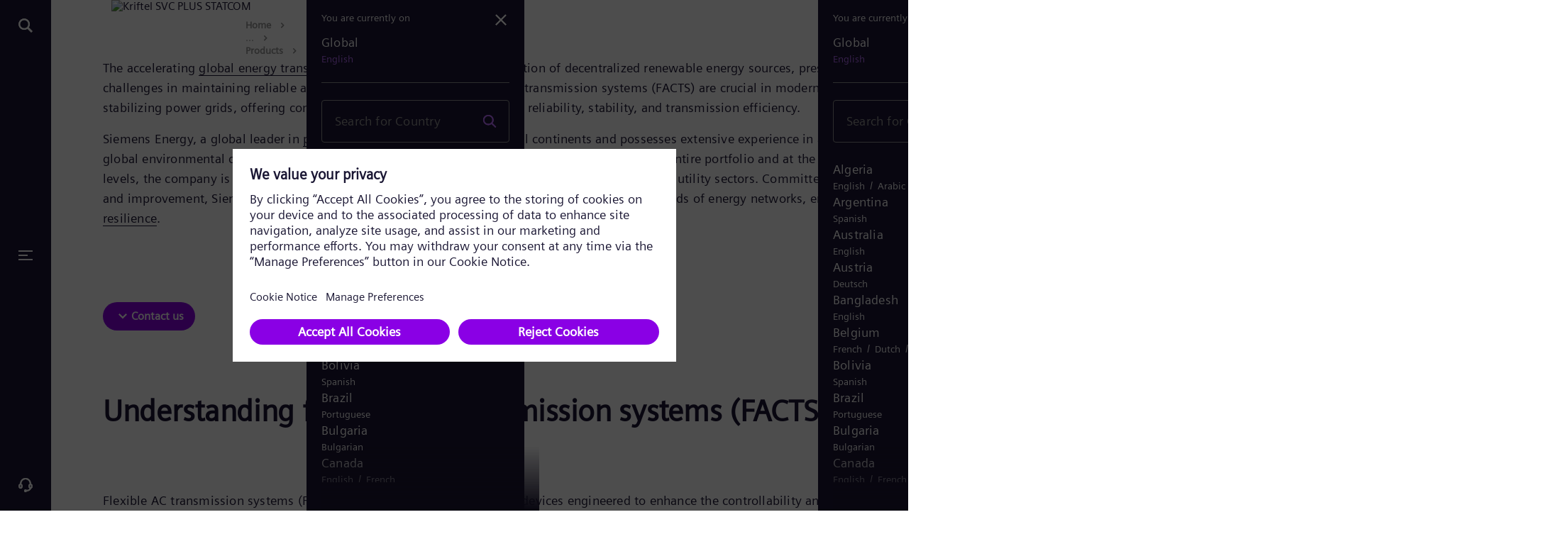

--- FILE ---
content_type: text/html;charset=utf-8
request_url: https://www.siemens-energy.com/global/en/home/products-services/product-offerings/flexible-ac-transmission-systems.html
body_size: 30710
content:
<!DOCTYPE HTML>
<html lang="en">
<head>
	<meta charset="UTF-8"/>
	<title>Flexible AC transmission systems (FACTS) solutions for reliability</title>
	<meta name="description" content="Explore Siemens Energy’s flexible AC transmission systems (FACTS) to enhance AC grid reliability, boost power quality, and increase transmission capacity"/>
	<meta name="template" content="content-page"/>
	<meta name="viewport" content="width=device-width, initial-scale=1"/>
	

	<meta name="title" content="Flexible AC transmission systems (FACTS) solutions for reliability"/>
	<meta name="robots" content="index, follow"/>
	<meta name="primary_keyword" content="Flexible AC transmission systems (FACTS)"/>
	<meta name="secondary_keywords" content="facts power system, facts devices, facts full form in electrical, flexible ac transmission system market, what is flexible ac transmission system"/>
	

    

    <meta property="og:title" content="Flexible AC transmission systems (FACTS) solutions for reliability"/>
    <meta property="og:description" content="Explore Siemens Energy’s flexible AC transmission systems (FACTS) to enhance AC grid reliability, boost power quality, and increase transmission capacity"/>
    <meta property="og:image" content="https://p3.aprimocdn.net/siemensenergy/d6d16b77-8ead-48c6-8915-b08c00edf8a0/kriftel-c-siemens-ag-hr-0118-jpg_Rendition1280.JPG"/>

    <meta name="twitter:card" content="summary_large_image"/>
    <meta name="twitter:site" content="Siemens-Energy"/>
    <meta name="twitter:title" content="Flexible AC transmission systems (FACTS) solutions for reliability"/>
    <meta name="twitter:description" content="Explore Siemens Energy’s flexible AC transmission systems (FACTS) to enhance AC grid reliability, boost power quality, and increase transmission capacity"/>
    <meta name="twitter:image" content="https://p3.aprimocdn.net/siemensenergy/d6d16b77-8ead-48c6-8915-b08c00edf8a0/kriftel-c-siemens-ag-hr-0118-jpg_Rendition1280.JPG"/>


	

	
		
		<meta class="elastic" name="es_page_template" content="/conf/siemensenergy-aem/settings/wcm/templates/content-page"/>
		<meta class="elastic" name="es_page_path" content="https://www.siemens-energy.com/global/en/home/products-services/product-offerings/flexible-ac-transmission-systems.html"/>
		
		
		<meta class="elastic" name="es_search_title" content="Flexible AC transmission systems (FACTS) solutions for reliability"/>
		
		
		<meta class="elastic" name="es_page_date" content="2026-01-16"/>

	





	
	
	
	

	

	<script defer="defer" type="text/javascript" src="https://rum.hlx.page/.rum/@adobe/helix-rum-js@%5E2/dist/rum-standalone.js" data-routing="program=92837,environment=854536,tier=publish"></script>
<script data-adobe-target-enabled="false">
		var ste_data = ste_data || {};
		ste_data = {
			page: JSON.parse("{\x22title\x22:\x22Flexible AC transmission systems (FACTS) solutions for reliability\x22,\x22url\x22:\x22https:\/\/www.siemens\u002Denergy.com\/content\/siemensenergy\u002Daem\/global\/en\/home\/products\u002Dservices\/product\u002Dofferings\/flexible\u002Dac\u002Dtransmission\u002Dsystems.html\x22,\x22systemUrl\x22:\x22https:\/\/www.siemens\u002Denergy.com\/language\u002Dmasters\/en\/home\/products\u002Dservices\/product\u002Dofferings\/flexible\u002Dac\u002Dtransmission\u002Dsystems\x22,\x22template\x22:\x22Content Page\x22,\x22tags\x22:[],\x22language\x22:\x22en\x22,\x22country\x22:\x22global\x22,\x22dateCreated\x22:\x222023\u002D10\u002D05\x22,\x22dateModified\x22:\x222026\u002D01\u002D16\x22}")
		};
	</script>
	<script src="https://assets.adobedtm.com/d6da3a5d38dc/344ce94b72aa/launch-b47d9dfd99d3.min.js"></script>
	
		<script src="https://static.siemens-energy.com/ote/global/ote.js"></script>
	

	

	

	

	
		<link rel="canonical" href="https://www.siemens-energy.com/global/en/home/products-services/product-offerings/flexible-ac-transmission-systems.html"/>
		<link rel="alternate" hreflang="en" href="https://www.siemens-energy.com/global/en/home/products-services/product-offerings/flexible-ac-transmission-systems.html"/>
<link rel="alternate" hreflang="zh-CN" href="https://www.siemens-energy.com/cn/zh/home/products-services/product-offerings/flexible-ac-transmission-systems.html"/>
<link rel="alternate" hreflang="en-US" href="https://www.siemens-energy.com/us/en/home/products-services/product-offerings/flexible-ac-transmission-systems.html"/>
<link rel="alternate" hreflang="pt-BR" href="https://www.siemens-energy.com/br/pt/home/products-services/product-offerings/flexible-ac-transmission-systems.html"/>

        <link rel="alternate" hreflang="x-default" href="https://www.siemens-energy.com/global/en/home/products-services/product-offerings/flexible-ac-transmission-systems.html"/>
	

	

	
    
<link rel="stylesheet" href="/etc.clientlibs/siemensenergy-aem/clientlibs/clientlib-core.lc-b104a4a85c21511ada13e2c6e7552d37-lc.min.css" type="text/css">




    
<link rel="stylesheet" href="/etc.clientlibs/siemensenergy-aem/clientlibs/clientlib-base.lc-c7b8f7bf2e46e30b30cc094095990aac-lc.min.css" type="text/css">





	
    
    

    

    
    
<script src="/etc.clientlibs/siemensenergy-aem/clientlibs/clientlib-dependencies.lc-d41d8cd98f00b204e9800998ecf8427e-lc.min.js"></script>



    
    
<link rel="stylesheet" href="/etc.clientlibs/siemensenergy-aem/clientlibs/clientlib-dependencies.lc-d41d8cd98f00b204e9800998ecf8427e-lc.min.css" type="text/css">
<link rel="stylesheet" href="/etc.clientlibs/siemensenergy-aem/clientlibs/clientlib-site.lc-00d50a9fe54e6d7d41f059f8e8a19a54-lc.min.css" type="text/css">



    

	
</head>
<body class="content-page page basicpage" id="content-page-4d69445cae" data-cmp-data-layer-enabled>
<script>
	window.adobeDataLayer = window.adobeDataLayer || [];
	adobeDataLayer.push({
		page: JSON.parse("{\x22content\u002Dpage\u002D4d69445cae\x22:{\x22@type\x22:\x22siemensenergy\u002Daem\/components\/structure\/content\u002Dpage\x22,\x22repo:modifyDate\x22:\x222026\u002D01\u002D16T14:53:38Z\x22,\x22dc:title\x22:\x22Flexible AC transmission systems (FACTS) solutions for reliability\x22,\x22dc:description\x22:\x22Explore Siemens Energy’s flexible AC transmission systems (FACTS) to enhance AC grid reliability, boost power quality, and increase transmission capacity\x22,\x22xdm:template\x22:\x22\/conf\/siemensenergy\u002Daem\/settings\/wcm\/templates\/content\u002Dpage\x22,\x22xdm:language\x22:\x22en\x22,\x22xdm:tags\x22:[],\x22repo:path\x22:\x22\/content\/siemensenergy\u002Daem\/global\/en\/home\/products\u002Dservices\/product\u002Dofferings\/flexible\u002Dac\u002Dtransmission\u002Dsystems.html\x22}}"),
		event:'cmp:show',
		eventInfo: {
			path: 'page.content\u002Dpage\u002D4d69445cae'
		}
	});
</script>



    




    



    
<div class="root container responsivegrid">

    
    <div id="container-107cd1b0ed" class="cmp-container">
        


<div class="aem-Grid aem-Grid--12 aem-Grid--default--12 ">
    
    <div class="navigation aem-GridColumn aem-GridColumn--default--12">

<div class="aem-navigation" data-elastic-exclude>
	<div data-g-name="Navigation">
		<script type="text/json">
			{
				"translationLabels": {
					"back": "Back",
					"searchLabel": "Search for...",
					"noItemsConfiguredLabel": "Navigation items not configured in Navigation Pool"
				},
				"searchComponentSwitchEnabled" : true,
				"searchAutosuggestSwitchEnabled" : true,
				"endpoint": {
					"baseUrl": "https://prod-deployment-siemens-energy.ent.westeurope.azure.elastic-cloud.com",
					"engine": "siemensenergy-global-en",
					"publicKey": "search-9rka2u8qc75nq2wz6j3zh7p2"
					},
				"navigationItems": {"searchResultPage":"https://www.siemens-energy.com/global/en/search-results.html","items":[{"title":"Energy transition","href":"https://www.siemens-energy.com/global/en/home/energy-transition.html","hideInNavigation":false,"items":[{"title":"Five strategies","href":"https://www.siemens-energy.com/global/en/home/energy-transition/strategies.html","hideInNavigation":false,"items":[],"target":"_self","configuredHref":"/content/siemensenergy-aem/global/en/home/energy-transition/strategies","currentPageNavigationItem":{"path":"/content/siemensenergy-aem/global/en/navigation-pool/energy-transition-actions/5-strategies","pageTitle":null,"name":"5-strategies","description":null,"title":"5 strategies"},"id":"5e911101-bfb3-4d24-a7d8-89fa33f1094e"},{"title":"Expand renewables","href":"https://www.siemens-energy.com/global/en/home/energy-transition/strategies/expand-renewables.html","hideInNavigation":false,"items":[],"target":"_self","configuredHref":"/content/siemensenergy-aem/global/en/home/energy-transition/strategies/expand-renewables","currentPageNavigationItem":{"path":"/content/siemensenergy-aem/global/en/navigation-pool/energy-transition-actions/expand-renewables","pageTitle":null,"name":"expand-renewables","description":null,"title":"Expand renewables"},"id":"f52dcd84-4bfb-465f-86bf-f2fb16414af8"},{"title":"Transform conventional power","href":"https://www.siemens-energy.com/global/en/home/energy-transition/strategies/transform-conventional-power.html","hideInNavigation":false,"items":[],"target":"_self","configuredHref":"/content/siemensenergy-aem/global/en/home/energy-transition/strategies/transform-conventional-power","currentPageNavigationItem":{"path":"/content/siemensenergy-aem/global/en/navigation-pool/energy-transition-actions/transform-conventional-power","pageTitle":null,"name":"transform-conventional-power","description":null,"title":"Transform conventional power"},"id":"5885fd21-cfcb-4a42-bc4d-02c483b847ab"},{"title":"Strengthen electrical grids","href":"https://www.siemens-energy.com/global/en/home/energy-transition/strategies/strengthen-electrical-grids.html","hideInNavigation":false,"items":[],"target":"_self","configuredHref":"/content/siemensenergy-aem/global/en/home/energy-transition/strategies/strengthen-electrical-grids","currentPageNavigationItem":{"path":"/content/siemensenergy-aem/global/en/navigation-pool/energy-transition-actions/strengthen-electrical-grids","pageTitle":null,"name":"strengthen-electrical-grids","description":null,"title":"Strengthen electrical grids "},"id":"42cf79e1-2c55-44c9-864d-1001189d923f"},{"title":"Drive industry decarbonization","href":"https://www.siemens-energy.com/global/en/home/energy-transition/strategies/drive-industrial-decarbonization.html","hideInNavigation":false,"items":[],"target":"_self","configuredHref":"/content/siemensenergy-aem/global/en/home/energy-transition/strategies/drive-industrial-decarbonization","currentPageNavigationItem":{"path":"/content/siemensenergy-aem/global/en/navigation-pool/energy-transition-actions/drive-industry-decarbonization","pageTitle":null,"name":"drive-industry-decarbonization","description":null,"title":"Drive industry decarbonization"},"id":"904d1f6f-8eb5-4176-8bb1-810071d56d8f"},{"title":"Secure supply chains","href":"https://www.siemens-energy.com/global/en/home/energy-transition/strategies/secure-energy-supply.html","hideInNavigation":false,"items":[],"target":"_self","configuredHref":"/content/siemensenergy-aem/global/en/home/energy-transition/strategies/secure-energy-supply","currentPageNavigationItem":{"path":"/content/siemensenergy-aem/global/en/navigation-pool/energy-transition-actions/secure-supply-chains","pageTitle":null,"name":"secure-supply-chains","description":null,"title":"Secure supply chains"},"id":"aed713e5-a92a-47d8-bf37-090a183e4473"}],"target":"_self","configuredHref":"/content/siemensenergy-aem/global/en/home/energy-transition","currentPageNavigationItem":{"path":"/content/siemensenergy-aem/global/en/navigation-pool/energy-transition-actions","pageTitle":null,"name":"energy-transition-actions","description":null,"title":"Energy transition"},"id":"46365aed-e55d-486d-ba69-f170242785ad"},{"title":"Products and Services","href":"https://www.siemens-energy.com/global/en/home/products-services.html","hideInNavigation":false,"items":[{"title":"Products","href":"https://www.siemens-energy.com/global/en/home/products-services/product-offerings.html","hideInNavigation":false,"items":[{"title":"Circuit breakers","href":"https://www.siemens-energy.com/global/en/home/products-services/product-offerings/circuit-breakers.html","hideInNavigation":false,"items":[],"target":"_self","configuredHref":"/content/siemensenergy-aem/global/en/home/products-services/product-offerings/circuit-breakers","currentPageNavigationItem":{"path":"/content/siemensenergy-aem/global/en/navigation-pool/products-and-services/products/circuit-breakers","pageTitle":null,"name":"circuit-breakers","description":null,"title":"Circuit breakers"},"id":"863333d0-d061-4e0d-8a3f-6176e83f1da2"},{"title":"Compressors","href":"https://www.siemens-energy.com/global/en/home/products-services/product-offerings/compression.html","hideInNavigation":false,"items":[],"target":"_self","configuredHref":"/content/siemensenergy-aem/global/en/home/products-services/product-offerings/compression","currentPageNavigationItem":{"path":"/content/siemensenergy-aem/global/en/navigation-pool/products-and-services/products/compressors","pageTitle":null,"name":"compressors","description":null,"title":"Compressors"},"id":"f2ccbe4e-74d5-4462-9963-a2990ad2c012"},{"title":"Control systems","href":"https://www.siemens-energy.com/global/en/home/products-services/product/omnivise-t3000.html","hideInNavigation":false,"items":[],"target":"_self","configuredHref":"/content/siemensenergy-aem/global/en/home/products-services/product/omnivise-t3000","currentPageNavigationItem":{"path":"/content/siemensenergy-aem/global/en/navigation-pool/products-and-services/products/control-systems","pageTitle":null,"name":"control-systems","description":null,"title":"Control systems"},"id":"866c1650-f1fe-40dd-a8eb-2fa0ff2c1891"},{"title":"Disconnectors","href":"https://www.siemens-energy.com/global/en/home/products-services/product-offerings/disconnectors-earthing-switches.html","hideInNavigation":false,"items":[],"target":"_self","configuredHref":"/content/siemensenergy-aem/global/en/home/products-services/product-offerings/disconnectors-earthing-switches","currentPageNavigationItem":{"path":"/content/siemensenergy-aem/global/en/navigation-pool/products-and-services/products/disconnectors","pageTitle":null,"name":"disconnectors","description":null,"title":"Disconnectors"},"id":"377bff49-fabc-4c9c-83d2-0fc16b2ed6c6"},{"title":"Electrical solutions","href":"https://www.siemens-energy.com/global/en/home/products-services/product-offerings/omnivise-digital-solutions/omnivise-electrical-solutions.html","hideInNavigation":false,"items":[],"target":"_self","configuredHref":"/content/siemensenergy-aem/global/en/home/products-services/product-offerings/omnivise-digital-solutions/omnivise-electrical-solutions","currentPageNavigationItem":{"path":"/content/siemensenergy-aem/global/en/navigation-pool/products-and-services/products/electrical-systems","pageTitle":null,"name":"electrical-systems","description":null,"title":"Electrical systems"},"id":"6bd5fa6d-0a52-44dd-81f7-9a1853f471fb"},{"title":"Electrolyzer","href":"https://www.siemens-energy.com/global/en/home/products-services/product-offerings/hydrogen-solutions.html","hideInNavigation":false,"items":[],"target":"_self","configuredHref":"/content/siemensenergy-aem/global/en/home/products-services/product-offerings/hydrogen-solutions","currentPageNavigationItem":{"path":"/content/siemensenergy-aem/global/en/navigation-pool/products-and-services/products/electrolyzer","pageTitle":null,"name":"electrolyzer","description":null,"title":"Electrolyzer"},"id":"1947da44-11ce-4ec6-8a8d-080925db4581"},{"title":"Energy storage","href":"https://www.siemens-energy.com/global/en/home/products-services/solutions-usecase/storage-solutions.html","hideInNavigation":false,"items":[],"target":"_self","configuredHref":"/content/siemensenergy-aem/global/en/home/products-services/solutions-usecase/storage-solutions","currentPageNavigationItem":{"path":"/content/siemensenergy-aem/global/en/navigation-pool/products-and-services/products/energy-storage","pageTitle":null,"name":"energy-storage","description":null,"title":"Energy storage"},"id":"cf22f2a5-5386-45d3-bf19-5c7b15a1a871"},{"title":"FACTS","href":"https://www.siemens-energy.com/global/en/home/products-services/product-offerings/flexible-ac-transmission-systems.html","hideInNavigation":false,"items":[],"target":"_self","configuredHref":"/content/siemensenergy-aem/global/en/home/products-services/product-offerings/flexible-ac-transmission-systems","currentPageNavigationItem":{"path":"/content/siemensenergy-aem/global/en/navigation-pool/products-and-services/products/facts","pageTitle":null,"name":"facts","description":null,"title":"FACTS"},"id":"9e510204-0b35-4dd9-8c9e-0350aebbf2fd"},{"title":"Gas-insulated switchgear","href":"https://www.siemens-energy.com/global/en/home/products-services/product-offerings/gas-insulated-switchgear.html","hideInNavigation":false,"items":[],"target":"_self","configuredHref":"/content/siemensenergy-aem/global/en/home/products-services/product-offerings/gas-insulated-switchgear","currentPageNavigationItem":{"path":"/content/siemensenergy-aem/global/en/navigation-pool/products-and-services/products/gas-insulated-switchgear","pageTitle":null,"name":"gas-insulated-switchgear","description":null,"title":"Gas-insulated switchgear"},"id":"36de6dca-516c-4456-a550-5a4f2035e456"},{"title":"Gas turbines","href":"https://www.siemens-energy.com/global/en/home/products-services/product-offerings/gas-turbines.html","hideInNavigation":false,"items":[],"target":"_self","configuredHref":"/content/siemensenergy-aem/global/en/home/products-services/product-offerings/gas-turbines","currentPageNavigationItem":{"path":"/content/siemensenergy-aem/global/en/navigation-pool/products-and-services/products/gas-turbines","pageTitle":null,"name":"gas-turbines","description":null,"title":"Gas turbines"},"id":"9d982a3b-7358-46fc-9035-d04efd57b9f2"},{"title":"Generators","href":"https://www.siemens-energy.com/global/en/home/products-services/product-offerings/generators.html","hideInNavigation":false,"items":[],"target":"_self","configuredHref":"/content/siemensenergy-aem/global/en/home/products-services/product-offerings/generators","currentPageNavigationItem":{"path":"/content/siemensenergy-aem/global/en/navigation-pool/products-and-services/products/generators","pageTitle":null,"name":"generators","description":null,"title":"Generators"},"id":"0cd9b0f6-856a-4034-a9a7-2b93485ff484"},{"title":"Grid automation","href":"https://www.siemens-energy.com/global/en/home/products-services/product-offerings/grid-automation.html","hideInNavigation":false,"items":[],"target":"_self","configuredHref":"/content/siemensenergy-aem/global/en/home/products-services/product-offerings/grid-automation","currentPageNavigationItem":{"path":"/content/siemensenergy-aem/global/en/navigation-pool/products-and-services/products/grid-automation","pageTitle":null,"name":"grid-automation","description":null,"title":"Grid automation"},"id":"12f9e93a-c891-45ca-80da-d5d9ced1960a"},{"title":"HVDC","href":"https://www.siemens-energy.com/global/en/home/products-services/product-offerings/high-voltage-direct-current-transmission-solutions.html","hideInNavigation":false,"items":[],"target":"_self","configuredHref":"/content/siemensenergy-aem/global/en/home/products-services/product-offerings/high-voltage-direct-current-transmission-solutions","currentPageNavigationItem":{"path":"/content/siemensenergy-aem/global/en/navigation-pool/products-and-services/products/hvdc","pageTitle":null,"name":"hvdc","description":null,"title":"HVDC"},"id":"4947f7a3-2999-4e69-9d21-a70b619e7469"},{"title":"HV substations","href":"https://www.siemens-energy.com/global/en/home/products-services/product-offerings/substations.html","hideInNavigation":false,"items":[],"target":"_self","configuredHref":"/content/siemensenergy-aem/global/en/home/products-services/product-offerings/substations","currentPageNavigationItem":{"path":"/content/siemensenergy-aem/global/en/navigation-pool/products-and-services/products/hv-substations","pageTitle":null,"name":"hv-substations","description":null,"title":"HV substations"},"id":"01a81385-3638-4ef2-b6aa-04e2e0e6ef21"},{"title":"Offshore grid connections","href":"https://www.siemens-energy.com/global/en/home/products-services/product-offerings/offshore-grid-connections.html","hideInNavigation":false,"items":[],"target":"_self","configuredHref":"/content/siemensenergy-aem/global/en/home/products-services/product-offerings/offshore-grid-connections","currentPageNavigationItem":{"path":"/content/siemensenergy-aem/global/en/navigation-pool/products-and-services/products/offshore-grid-connections","pageTitle":null,"name":"offshore-grid-connections","description":null,"title":"Offshore grid connections"},"id":"2df9853c-93ec-405f-96af-8871ea65cea3"},{"title":"Overhead line solutions","href":"https://www.siemens-energy.com/global/en/home/products-services/product-offerings/overheadline-solutions.html","hideInNavigation":false,"items":[],"target":"_self","configuredHref":"/content/siemensenergy-aem/global/en/home/products-services/product-offerings/overheadline-solutions","currentPageNavigationItem":{"path":"/content/siemensenergy-aem/global/en/navigation-pool/products-and-services/products/overhead-line-solutions","pageTitle":null,"name":"overhead-line-solutions","description":null,"title":"Overhead line solutions"},"id":"b675d481-3ddb-48c0-a4fd-22f3acb8307b"},{"title":"Power plants","href":"https://www.siemens-energy.com/global/en/home/products-services/product-offerings/power-plants.html","hideInNavigation":false,"items":[],"target":"_self","configuredHref":"/content/siemensenergy-aem/global/en/home/products-services/product-offerings/power-plants","currentPageNavigationItem":{"path":"/content/siemensenergy-aem/global/en/navigation-pool/products-and-services/products/power-plants","pageTitle":null,"name":"power-plants","description":null,"title":"Power plants"},"id":"42426fc0-bcc1-4023-a4c9-aa8b196452a3"},{"title":"Rotating grid stabilizers","href":"#","hideInNavigation":false,"items":[],"target":"_self","configuredHref":"#","currentPageNavigationItem":{"path":"/content/siemensenergy-aem/global/en/navigation-pool/products-and-services/products/rotating-grid-stabilizers","pageTitle":null,"name":"rotating-grid-stabilizers","description":null,"title":"Rotating grid stabilizers"},"id":"b50247bf-a5b5-4b88-8b12-1fcca4bcf3ba"},{"title":"Steam turbines","href":"https://www.siemens-energy.com/global/en/home/products-services/product-offerings/steam-turbines.html","hideInNavigation":false,"items":[],"target":"_self","configuredHref":"/content/siemensenergy-aem/global/en/home/products-services/product-offerings/steam-turbines","currentPageNavigationItem":{"path":"/content/siemensenergy-aem/global/en/navigation-pool/products-and-services/products/steam-turbines","pageTitle":null,"name":"steam-turbines","description":null,"title":"Steam turbines"},"id":"bd01fbe2-1b36-4820-8e29-23a6f5a7b8ec"},{"title":"Subsea","href":"https://www.siemens-energy.com/global/en/home/products-services/product-offerings/subsea-solutions.html","hideInNavigation":false,"items":[],"target":"_self","configuredHref":"/content/siemensenergy-aem/global/en/home/products-services/product-offerings/subsea-solutions","currentPageNavigationItem":{"path":"/content/siemensenergy-aem/global/en/navigation-pool/products-and-services/products/subsea","pageTitle":null,"name":"subsea","description":null,"title":"Subsea"},"id":"f9caad19-2ef0-452a-b866-542b59461fb6"},{"title":"Surge arresters","href":"https://www.siemens-energy.com/global/en/home/products-services/product-offerings/surge-arresters.html","hideInNavigation":false,"items":[],"target":"_self","configuredHref":"/content/siemensenergy-aem/global/en/home/products-services/product-offerings/surge-arresters","currentPageNavigationItem":{"path":"/content/siemensenergy-aem/global/en/navigation-pool/products-and-services/products/surge-arresters","pageTitle":null,"name":"surge-arresters","description":null,"title":"Surge arresters"},"id":"8332c451-8c41-4d33-8bc1-6c20fb0ffaae"},{"title":"Transformers","href":"https://www.siemens-energy.com/global/en/home/products-services/product-offerings/transformers.html","hideInNavigation":false,"items":[],"target":"_self","configuredHref":"/content/siemensenergy-aem/global/en/home/products-services/product-offerings/transformers","currentPageNavigationItem":{"path":"/content/siemensenergy-aem/global/en/navigation-pool/products-and-services/products/transformers","pageTitle":null,"name":"transformers","description":null,"title":"Transformers"},"id":"1c5ceb71-87f1-4494-8288-fc710cf459ee"}],"target":"_self","configuredHref":"/content/siemensenergy-aem/global/en/home/products-services/product-offerings","currentPageNavigationItem":{"path":"/content/siemensenergy-aem/global/en/navigation-pool/products-and-services/products","pageTitle":null,"name":"products","description":null,"title":"Products"},"id":"4a445c5a-7e51-4123-b6f5-2a8575e25689"},{"title":"Services","href":"https://www.siemens-energy.com/global/en/home/products-services/service-offerings.html","hideInNavigation":false,"items":[{"title":"Control system services","href":"https://www.siemens-energy.com/global/en/home/products-services/service-offerings/instrumentation-controls.html","hideInNavigation":false,"items":[],"target":"_self","configuredHref":"/content/siemensenergy-aem/global/en/home/products-services/service-offerings/instrumentation-controls","currentPageNavigationItem":{"path":"/content/siemensenergy-aem/global/en/navigation-pool/products-and-services/services/control-system-service","pageTitle":null,"name":"control-system-service","description":null,"title":"Control system service"},"id":"8db0c10e-a87e-4a2f-8cb6-7544148acbfd"},{"title":"Consultancy and advisory services ","href":"https://www.siemens-energy.com/global/en/home/products-services/service-offerings/consulting.html","hideInNavigation":false,"items":[],"target":"_self","configuredHref":"/content/siemensenergy-aem/global/en/home/products-services/service-offerings/consulting","currentPageNavigationItem":{"path":"/content/siemensenergy-aem/global/en/navigation-pool/products-and-services/services/consultancy-advisory-services","pageTitle":null,"name":"consultancy-advisory-services","description":null,"title":"Consultancy and advisory services "},"id":"9d7b0ab6-b00d-487b-9aeb-283bba0dbe32"},{"title":"Digital services","href":"https://www.siemens-energy.com/global/en/home/products-services/service-offerings/digital-services.html","hideInNavigation":false,"items":[],"target":"_self","configuredHref":"/content/siemensenergy-aem/global/en/home/products-services/service-offerings/digital-services","currentPageNavigationItem":{"path":"/content/siemensenergy-aem/global/en/navigation-pool/products-and-services/services/digital-services","pageTitle":null,"name":"digital-services","description":null,"title":"Digital services"},"id":"574b1c84-ab52-44c7-aa93-71837e387cd0"},{"title":"Installation and commissioning","href":"https://www.siemens-energy.com/global/en/home/products-services/service-offerings/installation-commissioning.html","hideInNavigation":false,"items":[],"target":"_self","configuredHref":"/content/siemensenergy-aem/global/en/home/products-services/service-offerings/installation-commissioning","currentPageNavigationItem":{"path":"/content/siemensenergy-aem/global/en/navigation-pool/products-and-services/services/installation-and-commissioning","pageTitle":null,"name":"installation-and-commissioning","description":null,"title":"Installation and commissioning"},"id":"966d92bc-4671-4b5e-ad53-e4fe9e5b9d72"},{"title":"Modernization and upgrade solutions","href":"https://www.siemens-energy.com/global/en/home/products-services/service-offerings/modernization-and-upgrade-solutions.html","hideInNavigation":false,"items":[],"target":"_self","configuredHref":"/content/siemensenergy-aem/global/en/home/products-services/service-offerings/modernization-and-upgrade-solutions","currentPageNavigationItem":{"path":"/content/siemensenergy-aem/global/en/navigation-pool/products-and-services/services/modernization-upgrade-solutions","pageTitle":null,"name":"modernization-upgrade-solutions","description":null,"title":"Modernization and upgrade solutions"},"id":"b68afbcd-305e-4c98-a395-b49ef4ad21d5"},{"title":"Repairs and maintenance","href":"https://www.siemens-energy.com/global/en/home/products-services/service-offerings/repair-and-maintenance-.html","hideInNavigation":false,"items":[],"target":"_self","configuredHref":"/content/siemensenergy-aem/global/en/home/products-services/service-offerings/repair-and-maintenance-","currentPageNavigationItem":{"path":"/content/siemensenergy-aem/global/en/navigation-pool/products-and-services/services/repairs-and-maintenance","pageTitle":null,"name":"repairs-and-maintenance","description":null,"title":"Repairs and maintenance​"},"id":"3d7e2176-1315-48d3-bc85-785cd72890f8"},{"title":"Service programs","href":"https://www.siemens-energy.com/global/en/home/products-services/service-offerings/service-programs.html","hideInNavigation":false,"items":[],"target":"_self","configuredHref":"/content/siemensenergy-aem/global/en/home/products-services/service-offerings/service-programs","currentPageNavigationItem":{"path":"/content/siemensenergy-aem/global/en/navigation-pool/products-and-services/services/service-programs","pageTitle":null,"name":"service-programs","description":null,"title":"Service programs​"},"id":"06d941b5-fdce-4734-b94d-af1621ffcfeb"},{"title":"Spare Parts","href":"https://www.siemens-energy.com/global/en/home/products-services/service-offerings/parts.html","hideInNavigation":false,"items":[],"target":"_self","configuredHref":"/content/siemensenergy-aem/global/en/home/products-services/service-offerings/parts","currentPageNavigationItem":{"path":"/content/siemensenergy-aem/global/en/navigation-pool/products-and-services/services/spare-parts","pageTitle":null,"name":"spare-parts","description":null,"title":"Spare parts"},"id":"ba3a72e9-cb6d-426f-821e-aafd7f50f21b"},{"title":"Sustainability certification","href":"https://www.siemens-energy.com/global/en/home/products-services/service-offerings/sustainability-certification.html","hideInNavigation":false,"items":[],"target":"_self","configuredHref":"/content/siemensenergy-aem/global/en/home/products-services/service-offerings/sustainability-certification","currentPageNavigationItem":{"path":"/content/siemensenergy-aem/global/en/navigation-pool/products-and-services/services/sustainability-certification","pageTitle":null,"name":"sustainability-certification","description":null,"title":"Sustainability certification"},"id":"57177b2f-e157-465d-b7da-e08e449fdd0b"},{"title":"Trainings","href":"https://www.siemens-energy.com/global/en/home/products-services/training.html","hideInNavigation":false,"items":[],"target":"_self","configuredHref":"/content/siemensenergy-aem/global/en/home/products-services/training","currentPageNavigationItem":{"path":"/content/siemensenergy-aem/global/en/navigation-pool/products-and-services/services/trainings","pageTitle":null,"name":"trainings","description":null,"title":"Trainings"},"id":"47923c59-cef4-41b9-849a-1a9dfd67b2f7"}],"target":"_self","configuredHref":"/content/siemensenergy-aem/global/en/home/products-services/service-offerings","currentPageNavigationItem":{"path":"/content/siemensenergy-aem/global/en/navigation-pool/products-and-services/services","pageTitle":null,"name":"services","description":null,"title":"Services"},"id":"dbdb51ea-72fa-4734-b6f7-c6daf99c077c"},{"title":"Solutions by industry","href":"https://www.siemens-energy.com/global/en/home/products-services/solutions-industry.html","hideInNavigation":false,"items":[{"title":"Renewables","href":"https://www.siemens-energy.com/global/en/home/products-services/solutions-industry/renewable-energy.html","hideInNavigation":false,"items":[],"target":"_blank","configuredHref":"/content/siemensenergy-aem/global/en/home/products-services/solutions-industry/renewable-energy","currentPageNavigationItem":{"path":"/content/siemensenergy-aem/global/en/navigation-pool/products-and-services/industries/renewables","pageTitle":null,"name":"renewables","description":null,"title":"Renewables"},"id":"e73a091f-ec42-4744-9a7c-a2fd7582b0f6"},{"title":"Power and heat generation","href":"https://www.siemens-energy.com/global/en/home/products-services/solutions-industry/power-generation.html","hideInNavigation":false,"items":[],"target":"_self","configuredHref":"/content/siemensenergy-aem/global/en/home/products-services/solutions-industry/power-generation","currentPageNavigationItem":{"path":"/content/siemensenergy-aem/global/en/navigation-pool/products-and-services/industries/power-and-heat-generation","pageTitle":null,"name":"power-and-heat-generation","description":null,"title":"Power and heat generation"},"id":"f4f25b9b-7db6-4886-9093-120fc616e9ec"},{"title":"Power transmission","href":"https://www.siemens-energy.com/global/en/home/products-services/solutions-industry/power-transmission.html","hideInNavigation":false,"items":[],"target":"_self","configuredHref":"/content/siemensenergy-aem/global/en/home/products-services/solutions-industry/power-transmission","currentPageNavigationItem":{"path":"/content/siemensenergy-aem/global/en/navigation-pool/products-and-services/industries/power-transmission","pageTitle":null,"name":"power-transmission","description":null,"title":"Power transmission "},"id":"a100a570-166b-4450-9d83-9138166d67fe"},{"title":"Metals and mining","href":"https://www.siemens-energy.com/global/en/home/products-services/solutions-industry/metals-and-mining.html","hideInNavigation":false,"items":[],"target":"_self","configuredHref":"/content/siemensenergy-aem/global/en/home/products-services/solutions-industry/metals-and-mining","currentPageNavigationItem":{"path":"/content/siemensenergy-aem/global/en/navigation-pool/products-and-services/industries/metals-and-mining","pageTitle":null,"name":"metals-and-mining","description":null,"title":"Metals and mining"},"id":"b792646d-7ae6-402f-8205-fb0d8b90b50a"},{"title":"Oil and gas","href":"https://www.siemens-energy.com/global/en/home/products-services/solutions-industry/oil-gas.html","hideInNavigation":false,"items":[],"target":"_self","configuredHref":"/content/siemensenergy-aem/global/en/home/products-services/solutions-industry/oil-gas","currentPageNavigationItem":{"path":"/content/siemensenergy-aem/global/en/navigation-pool/products-and-services/industries/oil-and-gas","pageTitle":null,"name":"oil-and-gas","description":null,"title":"Oil and gas"},"id":"6b001d33-f73d-4b26-b751-38601c81b51b"},{"title":"Pulp and paper","href":"https://www.siemens-energy.com/global/en/home/products-services/solutions-industry/fiber-industry.html","hideInNavigation":false,"items":[],"target":"_self","configuredHref":"/content/siemensenergy-aem/global/en/home/products-services/solutions-industry/fiber-industry","currentPageNavigationItem":{"path":"/content/siemensenergy-aem/global/en/navigation-pool/products-and-services/industries/pulp-and-paper","pageTitle":null,"name":"pulp-and-paper","description":null,"title":"Pulp and paper"},"id":"9988ceb4-9cd8-40c4-b602-4013d48daac9"},{"title":"Marine","href":"https://www.siemens-energy.com/global/en/home/products-services/solutions-industry/marine.html","hideInNavigation":false,"items":[],"target":"_self","configuredHref":"/content/siemensenergy-aem/global/en/home/products-services/solutions-industry/marine","currentPageNavigationItem":{"path":"/content/siemensenergy-aem/global/en/navigation-pool/products-and-services/industries/marine","pageTitle":null,"name":"marine","description":null,"title":"Marine"},"id":"1e8c90bb-6bc7-4fe1-84cc-3c1e01a4fa8c"},{"title":"Data centers","href":"https://www.siemens-energy.com/global/en/home/products-services/solutions-industry/data-center.html","hideInNavigation":false,"items":[],"target":"_self","configuredHref":"/content/siemensenergy-aem/global/en/home/products-services/solutions-industry/data-center","currentPageNavigationItem":{"path":"/content/siemensenergy-aem/global/en/navigation-pool/products-and-services/industries/data-centers","pageTitle":null,"name":"data-centers","description":null,"title":"Data centers"},"id":"6c03a03a-d588-4a75-91da-033bc38f3772"}],"target":"_self","configuredHref":"/content/siemensenergy-aem/global/en/home/products-services/solutions-industry","currentPageNavigationItem":{"path":"/content/siemensenergy-aem/global/en/navigation-pool/products-and-services/industries","pageTitle":null,"name":"industries","description":null,"title":"Industries"},"id":"4b192cb8-8d0f-4afb-a8a7-27191996e0dc"},{"title":"Solutions by use case","href":"https://www.siemens-energy.com/global/en/home/products-services/solutions-usecase.html","hideInNavigation":false,"items":[{"title":"Air separation","href":"https://www.siemens-energy.com/global/en/home/products-services/solutions-usecase/air-separation.html","hideInNavigation":false,"items":[],"target":"_self","configuredHref":"/content/siemensenergy-aem/global/en/home/products-services/solutions-usecase/air-separation","currentPageNavigationItem":{"path":"/content/siemensenergy-aem/global/en/navigation-pool/products-and-services/use-cases/air-separation","pageTitle":null,"name":"air-separation","description":null,"title":"Air separation"},"id":"91c7533e-be94-488f-93d3-edc699ee90e0"},{"title":"Biomass","href":"https://www.siemens-energy.com/global/en/home/products-services/solutions-usecase/biomass-to-power.html","hideInNavigation":false,"items":[],"target":"_self","configuredHref":"/content/siemensenergy-aem/global/en/home/products-services/solutions-usecase/biomass-to-power","currentPageNavigationItem":{"path":"/content/siemensenergy-aem/global/en/navigation-pool/products-and-services/use-cases/biomass","pageTitle":null,"name":"biomass","description":null,"title":"Biomass"},"id":"91fea6aa-9470-4af6-84e7-2165af761bdb"},{"title":"Brownfield transformation","href":"https://www.siemens-energy.com/global/en/home/products-services/solutions-usecase/brownfield-transformation.html","hideInNavigation":false,"items":[],"target":"_self","configuredHref":"/content/siemensenergy-aem/global/en/home/products-services/solutions-usecase/brownfield-transformation","currentPageNavigationItem":{"path":"/content/siemensenergy-aem/global/en/navigation-pool/products-and-services/use-cases/brownfield-transformation","pageTitle":null,"name":"brownfield-transformation","description":null,"title":"Brownfield transformation"},"id":"b4d95939-954a-447c-8d49-a03ec8ab0819"},{"title":"Decarbonisation of power","href":"https://www.siemens-energy.com/global/en/home/products-services/solutions-usecase/decarbonization-products-solutions.html","hideInNavigation":false,"items":[],"target":"_self","configuredHref":"/content/siemensenergy-aem/global/en/home/products-services/solutions-usecase/decarbonization-products-solutions","currentPageNavigationItem":{"path":"/content/siemensenergy-aem/global/en/navigation-pool/products-and-services/use-cases/decarbonization-of-power","pageTitle":null,"name":"decarbonization-of-power","description":null,"title":"Decarbonization of power​"},"id":"4ab3a4e1-c625-4e06-b868-581e116c811d"},{"title":"Distributed power generation","href":"https://www.siemens-energy.com/global/en/home/products-services/solutions-usecase/distributed-power.html","hideInNavigation":false,"items":[],"target":"_self","configuredHref":"/content/siemensenergy-aem/global/en/home/products-services/solutions-usecase/distributed-power","currentPageNavigationItem":{"path":"/content/siemensenergy-aem/global/en/navigation-pool/products-and-services/use-cases/distributed-power-generation","pageTitle":null,"name":"distributed-power-generation","description":null,"title":"Distributed power generation"},"id":"dd64b22d-bc29-4cfa-989f-39c3085d3ec6"},{"title":"Power-to-x","href":"https://www.siemens-energy.com/global/en/home/products-services/solutions-usecase/hydrogen.html","hideInNavigation":false,"items":[],"target":"_self","configuredHref":"/content/siemensenergy-aem/global/en/home/products-services/solutions-usecase/hydrogen","currentPageNavigationItem":{"path":"/content/siemensenergy-aem/global/en/navigation-pool/products-and-services/use-cases/power-to-x","pageTitle":null,"name":"power-to-x","description":null,"title":"Power-to-x"},"id":"466ed878-95fa-4ae1-b1fd-30387fcff9ea"},{"title":"Energy Storage","href":"https://www.siemens-energy.com/global/en/home/products-services/solutions-usecase/storage-solutions.html","hideInNavigation":false,"items":[],"target":"_self","configuredHref":"/content/siemensenergy-aem/global/en/home/products-services/solutions-usecase/storage-solutions","currentPageNavigationItem":{"path":"/content/siemensenergy-aem/global/en/navigation-pool/products-and-services/use-cases/storage","pageTitle":null,"name":"storage","description":null,"title":"Storage"},"id":"61da9872-136a-445c-a3e8-6fe5d1447dec"}],"target":"_self","configuredHref":"/content/siemensenergy-aem/global/en/home/products-services/solutions-usecase","currentPageNavigationItem":{"path":"/content/siemensenergy-aem/global/en/navigation-pool/products-and-services/use-cases","pageTitle":null,"name":"use-cases","description":null,"title":"Use cases"},"id":"e61768ac-61e1-412f-ac35-5c4027ec928e"}],"target":"_self","configuredHref":"/content/siemensenergy-aem/global/en/home/products-services","currentPageNavigationItem":{"path":"/content/siemensenergy-aem/global/en/navigation-pool/products-and-services","pageTitle":null,"name":"products-and-services","description":null,"title":"Products and services"},"id":"5bf2db42-ede6-4133-a503-0113cf482988"},{"title":"Company","href":"https://www.siemens-energy.com/global/en/home/company.html","hideInNavigation":false,"items":[{"title":"About us","href":"https://www.siemens-energy.com/global/en/home/company/about.html","hideInNavigation":false,"items":[],"target":"_self","configuredHref":"/content/siemensenergy-aem/global/en/home/company/about","currentPageNavigationItem":{"path":"/content/siemensenergy-aem/global/en/navigation-pool/company/about-us","pageTitle":null,"name":"about-us","description":null,"title":"About us"},"id":"fd552318-0b4b-4683-94d7-3d25097aaaff"},{"title":"Executive board","href":"https://www.siemens-energy.com/global/en/home/company/executive-board.html","hideInNavigation":false,"items":[],"target":"_self","configuredHref":"/content/siemensenergy-aem/global/en/home/company/executive-board","currentPageNavigationItem":{"path":"/content/siemensenergy-aem/global/en/navigation-pool/company/executive-board","pageTitle":null,"name":"executive-board","description":null,"title":"Executive board"},"id":"82c3f9d7-9ce4-4b85-a202-e981abd4ca58"},{"title":"Supervisory board","href":"https://www.siemens-energy.com/global/en/home/company/supervisory-board.html","hideInNavigation":false,"items":[],"target":"_self","configuredHref":"/content/siemensenergy-aem/global/en/home/company/supervisory-board","currentPageNavigationItem":{"path":"/content/siemensenergy-aem/global/en/navigation-pool/company/supervisory-board","pageTitle":null,"name":"supervisory-board","description":null,"title":"Supervisory board"},"id":"f7f9b3ed-710c-409e-a6e7-3b89fdf25110"},{"title":"Working with us","href":"https://www.siemens-energy.com/global/en/home/careers/working-at-siemens-energy-.html","hideInNavigation":false,"items":[],"target":"_self","configuredHref":"/content/siemensenergy-aem/global/en/home/careers/working-at-siemens-energy-","currentPageNavigationItem":{"path":"/content/siemensenergy-aem/global/en/navigation-pool/company/working-with-us","pageTitle":null,"name":"working-with-us","description":null,"title":"Working with us"},"id":"6b92ef1e-0369-4917-a14a-00ca346ee819"},{"title":"Sustainability","href":"https://www.siemens-energy.com/global/en/home/company/sustainability.html","hideInNavigation":false,"items":[],"target":"_self","configuredHref":"/content/siemensenergy-aem/global/en/home/company/sustainability","currentPageNavigationItem":{"path":"/content/siemensenergy-aem/global/en/navigation-pool/company/sustainability","pageTitle":null,"name":"sustainability","description":null,"title":"Sustainability"},"id":"ad3cc5f6-e53e-4540-946d-0a9ab15f61b5"},{"title":"Innovations","href":"https://www.siemens-energy.com/global/en/home/innovations.html","hideInNavigation":false,"items":[],"target":"_self","configuredHref":"/content/siemensenergy-aem/global/en/home/innovations","currentPageNavigationItem":{"path":"/content/siemensenergy-aem/global/en/navigation-pool/company/innovation","pageTitle":null,"name":"innovation","description":null,"title":"Innovation"},"id":"0ff8138e-c56b-4c77-899e-1b88f55d622a"},{"title":"Compliance","href":"https://www.siemens-energy.com/global/en/home/company/compliance.html","hideInNavigation":false,"items":[],"target":"_self","configuredHref":"/content/siemensenergy-aem/global/en/home/company/compliance","currentPageNavigationItem":{"path":"/content/siemensenergy-aem/global/en/navigation-pool/company/compliance","pageTitle":null,"name":"compliance","description":null,"title":"Compliance"},"id":"541083ca-aa9e-4c97-877b-ca8aee9c81bc"},{"title":"Publications","href":"https://www.siemens-energy.com/global/en/home/publications.html","hideInNavigation":false,"items":[],"target":"_self","configuredHref":"/content/siemensenergy-aem/global/en/home/publications","currentPageNavigationItem":{"path":"/content/siemensenergy-aem/global/en/navigation-pool/company/publications","pageTitle":null,"name":"publications","description":null,"title":"Publications"},"id":"40827e8a-bcfd-49be-986c-c822efbfdd56"}],"target":"_self","configuredHref":"/content/siemensenergy-aem/global/en/home/company","currentPageNavigationItem":{"path":"/content/siemensenergy-aem/global/en/navigation-pool/company","pageTitle":null,"name":"company","description":null,"title":"Company"},"id":"76ddc4a0-7cc9-4c24-90f9-44f013ca3a16"}],"homePagePath":"https://www.siemens-energy.com/global/en/home.html","homePageTitle":"Siemens Energy | Let's make tomorrow different today","fixedItems":[{"title":"Career ","href":"https://www.siemens-energy.com/global/en/home/careers/working-with-us.html","hideInNavigation":false,"items":[],"target":"_self","configuredHref":"/content/siemensenergy-aem/global/en/home/careers/working-with-us","currentPageNavigationItem":{"path":"/content/siemensenergy-aem/global/en/navigation-pool/careers","pageTitle":null,"name":"careers","description":null,"title":"Careers"},"id":"57e9b44c-2018-4537-b57d-ae1475607749"},{"title":"Press","href":"https://www.siemens-energy.com/global/en/home/press.html","hideInNavigation":false,"items":[],"target":"_self","configuredHref":"/content/siemensenergy-aem/global/en/home/press","currentPageNavigationItem":{"path":"/content/siemensenergy-aem/global/en/navigation-pool/Press","pageTitle":null,"name":"Press","description":null,"title":"Press"},"id":"6db34ed7-a3a5-4498-8ed5-a56675a2cbac"},{"title":"Investors","href":"https://www.siemens-energy.com/global/en/home/investor-relations.html","hideInNavigation":false,"items":[],"target":"_self","configuredHref":"/content/siemensenergy-aem/global/en/home/investor-relations","currentPageNavigationItem":{"path":"/content/siemensenergy-aem/global/en/navigation-pool/investor-relations","pageTitle":null,"name":"investor-relations","description":null,"title":"Investor relations"},"id":"6cefd45d-7814-48e4-a05e-85fcc75630ba"},{"title":"Supplier","href":"https://www.siemens-energy.com/global/en/home/supplier.html","hideInNavigation":false,"items":[],"target":"_self","configuredHref":"/content/siemensenergy-aem/global/en/home/supplier","currentPageNavigationItem":{"path":"/content/siemensenergy-aem/global/en/navigation-pool/supplier","pageTitle":null,"name":"supplier","description":null,"title":"Supplier"},"id":"9ce12e71-1894-4525-b177-0b01e95d23ee"},{"title":"Contact us","href":"https://www.siemens-energy.com/global/en/home/contact.html","hideInNavigation":false,"items":[],"target":"_self","configuredHref":"/content/siemensenergy-aem/global/en/home/contact","currentPageNavigationItem":{"path":"/content/siemensenergy-aem/global/en/navigation-pool/contact","pageTitle":null,"name":"contact","description":null,"title":"Contact"},"id":"cf9c9d42-3c61-4769-88c9-fad310de94a7"}],"supportItem":{"title":"Contact us","href":"https://www.siemens-energy.com/global/en/home/contact.html","hideInNavigation":false,"items":[],"target":"_self","configuredHref":"/content/siemensenergy-aem/global/en/home/contact","currentPageNavigationItem":{"path":"/content/siemensenergy-aem/global/en/navigation-pool/contact-us","pageTitle":null,"name":"contact-us","description":null,"title":"Contact us"},"id":"357fea2d-25ac-46a7-b00f-46eb79a09ba4"},"gamesa":false}
			}
		</script>
	</div>

	<nav class="aem-navigation__hidden-items hide">
		<ul>
			<li class="aem-navigation__item">
				<a href="https://www.siemens-energy.com/global/en/home/energy-transition.html" target="_self" class="external">Energy transition</a>
				<ul>
					
	<ul class="2222">
		<li>
			<a href="https://www.siemens-energy.com/global/en/home/energy-transition/strategies.html" target="_self" class="external">
				Five strategies
			</a>
			
		</li>
	</ul>

				
					
	<ul class="2222">
		<li>
			<a href="https://www.siemens-energy.com/global/en/home/energy-transition/strategies/expand-renewables.html" target="_self" class="external">
				Expand renewables
			</a>
			
		</li>
	</ul>

				
					
	<ul class="2222">
		<li>
			<a href="https://www.siemens-energy.com/global/en/home/energy-transition/strategies/transform-conventional-power.html" target="_self" class="external">
				Transform conventional power
			</a>
			
		</li>
	</ul>

				
					
	<ul class="2222">
		<li>
			<a href="https://www.siemens-energy.com/global/en/home/energy-transition/strategies/strengthen-electrical-grids.html" target="_self" class="external">
				Strengthen electrical grids
			</a>
			
		</li>
	</ul>

				
					
	<ul class="2222">
		<li>
			<a href="https://www.siemens-energy.com/global/en/home/energy-transition/strategies/drive-industrial-decarbonization.html" target="_self" class="external">
				Drive industry decarbonization
			</a>
			
		</li>
	</ul>

				
					
	<ul class="2222">
		<li>
			<a href="https://www.siemens-energy.com/global/en/home/energy-transition/strategies/secure-energy-supply.html" target="_self" class="external">
				Secure supply chains
			</a>
			
		</li>
	</ul>

				</ul>
			</li>
		
			<li class="aem-navigation__item">
				<a href="https://www.siemens-energy.com/global/en/home/products-services.html" target="_self" class="external">Products and Services</a>
				<ul>
					
	<ul class="2222">
		<li>
			<a href="https://www.siemens-energy.com/global/en/home/products-services/product-offerings.html" target="_self" class="external">
				Products
			</a>
			<ul>
				
	<ul class="2222">
		<li>
			<a href="https://www.siemens-energy.com/global/en/home/products-services/product-offerings/circuit-breakers.html" target="_self" class="external">
				Circuit breakers
			</a>
			
		</li>
	</ul>

			
				
	<ul class="2222">
		<li>
			<a href="https://www.siemens-energy.com/global/en/home/products-services/product-offerings/compression.html" target="_self" class="external">
				Compressors
			</a>
			
		</li>
	</ul>

			
				
	<ul class="2222">
		<li>
			<a href="https://www.siemens-energy.com/global/en/home/products-services/product/omnivise-t3000.html" target="_self" class="external">
				Control systems
			</a>
			
		</li>
	</ul>

			
				
	<ul class="2222">
		<li>
			<a href="https://www.siemens-energy.com/global/en/home/products-services/product-offerings/disconnectors-earthing-switches.html" target="_self" class="external">
				Disconnectors
			</a>
			
		</li>
	</ul>

			
				
	<ul class="2222">
		<li>
			<a href="https://www.siemens-energy.com/global/en/home/products-services/product-offerings/omnivise-digital-solutions/omnivise-electrical-solutions.html" target="_self" class="external">
				Electrical solutions
			</a>
			
		</li>
	</ul>

			
				
	<ul class="2222">
		<li>
			<a href="https://www.siemens-energy.com/global/en/home/products-services/product-offerings/hydrogen-solutions.html" target="_self" class="external">
				Electrolyzer
			</a>
			
		</li>
	</ul>

			
				
	<ul class="2222">
		<li>
			<a href="https://www.siemens-energy.com/global/en/home/products-services/solutions-usecase/storage-solutions.html" target="_self" class="external">
				Energy storage
			</a>
			
		</li>
	</ul>

			
				
	<ul class="2222">
		<li>
			<a href="https://www.siemens-energy.com/global/en/home/products-services/product-offerings/flexible-ac-transmission-systems.html" target="_self" class="external">
				FACTS
			</a>
			
		</li>
	</ul>

			
				
	<ul class="2222">
		<li>
			<a href="https://www.siemens-energy.com/global/en/home/products-services/product-offerings/gas-insulated-switchgear.html" target="_self" class="external">
				Gas-insulated switchgear
			</a>
			
		</li>
	</ul>

			
				
	<ul class="2222">
		<li>
			<a href="https://www.siemens-energy.com/global/en/home/products-services/product-offerings/gas-turbines.html" target="_self" class="external">
				Gas turbines
			</a>
			
		</li>
	</ul>

			
				
	<ul class="2222">
		<li>
			<a href="https://www.siemens-energy.com/global/en/home/products-services/product-offerings/generators.html" target="_self" class="external">
				Generators
			</a>
			
		</li>
	</ul>

			
				
	<ul class="2222">
		<li>
			<a href="https://www.siemens-energy.com/global/en/home/products-services/product-offerings/grid-automation.html" target="_self" class="external">
				Grid automation
			</a>
			
		</li>
	</ul>

			
				
	<ul class="2222">
		<li>
			<a href="https://www.siemens-energy.com/global/en/home/products-services/product-offerings/high-voltage-direct-current-transmission-solutions.html" target="_self" class="external">
				HVDC
			</a>
			
		</li>
	</ul>

			
				
	<ul class="2222">
		<li>
			<a href="https://www.siemens-energy.com/global/en/home/products-services/product-offerings/substations.html" target="_self" class="external">
				HV substations
			</a>
			
		</li>
	</ul>

			
				
	<ul class="2222">
		<li>
			<a href="https://www.siemens-energy.com/global/en/home/products-services/product-offerings/offshore-grid-connections.html" target="_self" class="external">
				Offshore grid connections
			</a>
			
		</li>
	</ul>

			
				
	<ul class="2222">
		<li>
			<a href="https://www.siemens-energy.com/global/en/home/products-services/product-offerings/overheadline-solutions.html" target="_self" class="external">
				Overhead line solutions
			</a>
			
		</li>
	</ul>

			
				
	<ul class="2222">
		<li>
			<a href="https://www.siemens-energy.com/global/en/home/products-services/product-offerings/power-plants.html" target="_self" class="external">
				Power plants
			</a>
			
		</li>
	</ul>

			
				
	<ul class="2222">
		<li>
			<a href="#" target="_self" class="anchor">
				Rotating grid stabilizers
			</a>
			
		</li>
	</ul>

			
				
	<ul class="2222">
		<li>
			<a href="https://www.siemens-energy.com/global/en/home/products-services/product-offerings/steam-turbines.html" target="_self" class="external">
				Steam turbines
			</a>
			
		</li>
	</ul>

			
				
	<ul class="2222">
		<li>
			<a href="https://www.siemens-energy.com/global/en/home/products-services/product-offerings/subsea-solutions.html" target="_self" class="external">
				Subsea
			</a>
			
		</li>
	</ul>

			
				
	<ul class="2222">
		<li>
			<a href="https://www.siemens-energy.com/global/en/home/products-services/product-offerings/surge-arresters.html" target="_self" class="external">
				Surge arresters
			</a>
			
		</li>
	</ul>

			
				
	<ul class="2222">
		<li>
			<a href="https://www.siemens-energy.com/global/en/home/products-services/product-offerings/transformers.html" target="_self" class="external">
				Transformers
			</a>
			
		</li>
	</ul>

			</ul>
		</li>
	</ul>

				
					
	<ul class="2222">
		<li>
			<a href="https://www.siemens-energy.com/global/en/home/products-services/service-offerings.html" target="_self" class="external">
				Services
			</a>
			<ul>
				
	<ul class="2222">
		<li>
			<a href="https://www.siemens-energy.com/global/en/home/products-services/service-offerings/instrumentation-controls.html" target="_self" class="external">
				Control system services
			</a>
			
		</li>
	</ul>

			
				
	<ul class="2222">
		<li>
			<a href="https://www.siemens-energy.com/global/en/home/products-services/service-offerings/consulting.html" target="_self" class="external">
				Consultancy and advisory services 
			</a>
			
		</li>
	</ul>

			
				
	<ul class="2222">
		<li>
			<a href="https://www.siemens-energy.com/global/en/home/products-services/service-offerings/digital-services.html" target="_self" class="external">
				Digital services
			</a>
			
		</li>
	</ul>

			
				
	<ul class="2222">
		<li>
			<a href="https://www.siemens-energy.com/global/en/home/products-services/service-offerings/installation-commissioning.html" target="_self" class="external">
				Installation and commissioning
			</a>
			
		</li>
	</ul>

			
				
	<ul class="2222">
		<li>
			<a href="https://www.siemens-energy.com/global/en/home/products-services/service-offerings/modernization-and-upgrade-solutions.html" target="_self" class="external">
				Modernization and upgrade solutions
			</a>
			
		</li>
	</ul>

			
				
	<ul class="2222">
		<li>
			<a href="https://www.siemens-energy.com/global/en/home/products-services/service-offerings/repair-and-maintenance-.html" target="_self" class="external">
				Repairs and maintenance
			</a>
			
		</li>
	</ul>

			
				
	<ul class="2222">
		<li>
			<a href="https://www.siemens-energy.com/global/en/home/products-services/service-offerings/service-programs.html" target="_self" class="external">
				Service programs
			</a>
			
		</li>
	</ul>

			
				
	<ul class="2222">
		<li>
			<a href="https://www.siemens-energy.com/global/en/home/products-services/service-offerings/parts.html" target="_self" class="external">
				Spare Parts
			</a>
			
		</li>
	</ul>

			
				
	<ul class="2222">
		<li>
			<a href="https://www.siemens-energy.com/global/en/home/products-services/service-offerings/sustainability-certification.html" target="_self" class="external">
				Sustainability certification
			</a>
			
		</li>
	</ul>

			
				
	<ul class="2222">
		<li>
			<a href="https://www.siemens-energy.com/global/en/home/products-services/training.html" target="_self" class="external">
				Trainings
			</a>
			
		</li>
	</ul>

			</ul>
		</li>
	</ul>

				
					
	<ul class="2222">
		<li>
			<a href="https://www.siemens-energy.com/global/en/home/products-services/solutions-industry.html" target="_self" class="external">
				Solutions by industry
			</a>
			<ul>
				
	<ul class="2222">
		<li>
			<a href="https://www.siemens-energy.com/global/en/home/products-services/solutions-industry/renewable-energy.html" target="_blank" class="external" rel="noopener">
				Renewables
			</a>
			
		</li>
	</ul>

			
				
	<ul class="2222">
		<li>
			<a href="https://www.siemens-energy.com/global/en/home/products-services/solutions-industry/power-generation.html" target="_self" class="external">
				Power and heat generation
			</a>
			
		</li>
	</ul>

			
				
	<ul class="2222">
		<li>
			<a href="https://www.siemens-energy.com/global/en/home/products-services/solutions-industry/power-transmission.html" target="_self" class="external">
				Power transmission
			</a>
			
		</li>
	</ul>

			
				
	<ul class="2222">
		<li>
			<a href="https://www.siemens-energy.com/global/en/home/products-services/solutions-industry/metals-and-mining.html" target="_self" class="external">
				Metals and mining
			</a>
			
		</li>
	</ul>

			
				
	<ul class="2222">
		<li>
			<a href="https://www.siemens-energy.com/global/en/home/products-services/solutions-industry/oil-gas.html" target="_self" class="external">
				Oil and gas
			</a>
			
		</li>
	</ul>

			
				
	<ul class="2222">
		<li>
			<a href="https://www.siemens-energy.com/global/en/home/products-services/solutions-industry/fiber-industry.html" target="_self" class="external">
				Pulp and paper
			</a>
			
		</li>
	</ul>

			
				
	<ul class="2222">
		<li>
			<a href="https://www.siemens-energy.com/global/en/home/products-services/solutions-industry/marine.html" target="_self" class="external">
				Marine
			</a>
			
		</li>
	</ul>

			
				
	<ul class="2222">
		<li>
			<a href="https://www.siemens-energy.com/global/en/home/products-services/solutions-industry/data-center.html" target="_self" class="external">
				Data centers
			</a>
			
		</li>
	</ul>

			</ul>
		</li>
	</ul>

				
					
	<ul class="2222">
		<li>
			<a href="https://www.siemens-energy.com/global/en/home/products-services/solutions-usecase.html" target="_self" class="external">
				Solutions by use case
			</a>
			<ul>
				
	<ul class="2222">
		<li>
			<a href="https://www.siemens-energy.com/global/en/home/products-services/solutions-usecase/air-separation.html" target="_self" class="external">
				Air separation
			</a>
			
		</li>
	</ul>

			
				
	<ul class="2222">
		<li>
			<a href="https://www.siemens-energy.com/global/en/home/products-services/solutions-usecase/biomass-to-power.html" target="_self" class="external">
				Biomass
			</a>
			
		</li>
	</ul>

			
				
	<ul class="2222">
		<li>
			<a href="https://www.siemens-energy.com/global/en/home/products-services/solutions-usecase/brownfield-transformation.html" target="_self" class="external">
				Brownfield transformation
			</a>
			
		</li>
	</ul>

			
				
	<ul class="2222">
		<li>
			<a href="https://www.siemens-energy.com/global/en/home/products-services/solutions-usecase/decarbonization-products-solutions.html" target="_self" class="external">
				Decarbonisation of power
			</a>
			
		</li>
	</ul>

			
				
	<ul class="2222">
		<li>
			<a href="https://www.siemens-energy.com/global/en/home/products-services/solutions-usecase/distributed-power.html" target="_self" class="external">
				Distributed power generation
			</a>
			
		</li>
	</ul>

			
				
	<ul class="2222">
		<li>
			<a href="https://www.siemens-energy.com/global/en/home/products-services/solutions-usecase/hydrogen.html" target="_self" class="external">
				Power-to-x
			</a>
			
		</li>
	</ul>

			
				
	<ul class="2222">
		<li>
			<a href="https://www.siemens-energy.com/global/en/home/products-services/solutions-usecase/storage-solutions.html" target="_self" class="external">
				Energy Storage
			</a>
			
		</li>
	</ul>

			</ul>
		</li>
	</ul>

				</ul>
			</li>
		
			<li class="aem-navigation__item">
				<a href="https://www.siemens-energy.com/global/en/home/company.html" target="_self" class="external">Company</a>
				<ul>
					
	<ul class="2222">
		<li>
			<a href="https://www.siemens-energy.com/global/en/home/company/about.html" target="_self" class="external">
				About us
			</a>
			
		</li>
	</ul>

				
					
	<ul class="2222">
		<li>
			<a href="https://www.siemens-energy.com/global/en/home/company/executive-board.html" target="_self" class="external">
				Executive board
			</a>
			
		</li>
	</ul>

				
					
	<ul class="2222">
		<li>
			<a href="https://www.siemens-energy.com/global/en/home/company/supervisory-board.html" target="_self" class="external">
				Supervisory board
			</a>
			
		</li>
	</ul>

				
					
	<ul class="2222">
		<li>
			<a href="https://www.siemens-energy.com/global/en/home/careers/working-at-siemens-energy-.html" target="_self" class="external">
				Working with us
			</a>
			
		</li>
	</ul>

				
					
	<ul class="2222">
		<li>
			<a href="https://www.siemens-energy.com/global/en/home/company/sustainability.html" target="_self" class="external">
				Sustainability
			</a>
			
		</li>
	</ul>

				
					
	<ul class="2222">
		<li>
			<a href="https://www.siemens-energy.com/global/en/home/innovations.html" target="_self" class="external">
				Innovations
			</a>
			
		</li>
	</ul>

				
					
	<ul class="2222">
		<li>
			<a href="https://www.siemens-energy.com/global/en/home/company/compliance.html" target="_self" class="external">
				Compliance
			</a>
			
		</li>
	</ul>

				
					
	<ul class="2222">
		<li>
			<a href="https://www.siemens-energy.com/global/en/home/publications.html" target="_self" class="external">
				Publications
			</a>
			
		</li>
	</ul>

				</ul>
			</li>
		</ul>
	</nav>
</div>



<!-- APP LOGO - START -->
<div class="aem-app-logo">
	
	<button class="page-header-logo page-header-logo-btn acces-btn" data-ste-component="logo" data-href="https://www.siemens-energy.com/global/en/home.html" data-target="_self" tabindex="0" type="button" role="button">
		<img src="/content/dam/siemensenergy-aem/images/logo/SE_Logo_White.png" alt="Siemens Energy | Let&#39;s make tomorrow different today"/>
	</button>

</div>
<!-- APP LOGO - END -->
</div>
<div class="page-header aem-GridColumn aem-GridColumn--default--12">

<div class="page-header__container  page-header__container--public " data-ste-section="header">
	<div class="page-header__breadcrumbs fadeIn" data-ste-component="breadcrumbs">
		
			<div data-g-name="Breadcrumb">
				<script type="text/json">
					{
						"homeLabel": "Home",
						"breadcrumbs": [
  {
    "title": "Home",
    "pagePath": "https://www.siemens-energy.com/global/en/home.html",
    "isHomePage": true,
    "isHidden": false
  },
  {
    "title": "Products and Services",
    "pagePath": "https://www.siemens-energy.com/global/en/home/products-services.html",
    "isHomePage": false,
    "isHidden": false
  },
  {
    "title": "Products",
    "pagePath": "https://www.siemens-energy.com/global/en/home/products-services/product-offerings.html",
    "isHomePage": false,
    "isHidden": false
  },
  {
    "title": "FACTS",
    "pagePath": "https://www.siemens-energy.com/global/en/home/products-services/product-offerings/flexible-ac-transmission-systems.html",
    "isHomePage": false,
    "isHidden": false
  }
]
					}
				</script>
			</div>
		
	</div>
	<div class="page-header__language-switch">
		

<div class="aem-language-switch" data-ste-component="language-switch" data-g-name="LanguageSwitchV2" data-ste-section="language-switch">
	<script type="text/json">{
		"hasContent": "true",
		"countrySwitchItems": [{"countryTitle":"Algeria","languageLinks":[{"href":"https://www.siemens-energy.com/dz/en/home.html","text":"English"},{"href":"https://www.siemens-energy.com/dz/ar/home.html","text":"Arabic"}]},{"countryTitle":"Argentina","languageLinks":[{"href":"https://www.siemens-energy.com/ar/es/home.html","text":"Spanish"}]},{"countryTitle":"Australia","languageLinks":[{"href":"https://www.siemens-energy.com/au/en_au/home.html","text":"English"}]},{"countryTitle":"Austria","languageLinks":[{"href":"https://www.siemens-energy.com/at/de/home.html","text":"Deutsch"}]},{"countryTitle":"Bangladesh","languageLinks":[{"href":"https://www.siemens-energy.com/bd/en/home.html","text":"English"}]},{"countryTitle":"Belgium","languageLinks":[{"href":"https://www.siemens-energy.com/be/fr/home.html","text":"French"},{"href":"https://www.siemens-energy.com/be/nl/home.html","text":"Dutch"},{"href":"https://www.siemens-energy.com/be/de/home.html","text":"Deutsch"}]},{"countryTitle":"Bolivia","languageLinks":[{"href":"https://www.siemens-energy.com/bo/es/home.html","text":"Spanish"}]},{"countryTitle":"Brazil","languageLinks":[{"href":"https://www.siemens-energy.com/br/pt/home/products-services/product-offerings/flexible-ac-transmission-systems.html","text":"Portuguese"}]},{"countryTitle":"Bulgaria","languageLinks":[{"href":"https://www.siemens-energy.com/bg/bg/home.html","text":"Bulgarian"}]},{"countryTitle":"Canada","languageLinks":[{"href":"https://www.siemens-energy.com/ca/en/home.html","text":"English"},{"href":"https://www.siemens-energy.com/ca/fr/home.html","text":"French"}]},{"countryTitle":"Chile","languageLinks":[{"href":"https://www.siemens-energy.com/cl/es/home.html","text":"Spanish"}]},{"countryTitle":"China","languageLinks":[{"href":"https://www.siemens-energy.com/cn/zh/home/products-services/product-offerings/flexible-ac-transmission-systems.html","text":"Chinese"}]},{"countryTitle":"Colombia","languageLinks":[{"href":"https://www.siemens-energy.com/co/es/home.html","text":"Spanish"}]},{"countryTitle":"Costa Rica","languageLinks":[{"href":"https://www.siemens-energy.com/cr/es/home.html","text":"Spanish"}]},{"countryTitle":"Croatia","languageLinks":[{"href":"https://www.siemens-energy.com/hr/hr/home.html","text":"Croatian"}]},{"countryTitle":"Czech Republic","languageLinks":[{"href":"https://www.siemens-energy.com/cz/cs/home.html","text":"Čeština"}]},{"countryTitle":"Denmark","languageLinks":[{"href":"https://www.siemens-energy.com/dk/da/home.html","text":"Danish"}]},{"countryTitle":"Dominican Republic","languageLinks":[{"href":"https://www.siemens-energy.com/do/es/home.html","text":"Spanish"}]},{"countryTitle":"Egypt","languageLinks":[{"href":"https://www.siemens-energy.com/eg/en/home.html","text":"English"},{"href":"https://www.siemens-energy.com/eg/ar/home.html","text":"Arabic"}]},{"countryTitle":"Finland","languageLinks":[{"href":"https://www.siemens-energy.com/fi/fi/home.html","text":"Finnish"},{"href":"https://www.siemens-energy.com/fi/sv/home.html","text":"Swedish"}]},{"countryTitle":"France","languageLinks":[{"href":"https://www.siemens-energy.com/fr/fr/home.html","text":"French"}]},{"countryTitle":"Germany","languageLinks":[{"href":"https://www.siemens-energy.com/de/de/home.html","text":"German"}]},{"countryTitle":"Ghana","languageLinks":[{"href":"https://www.siemens-energy.com/gh/en/home.html","text":"English"}]},{"countryTitle":"Global","languageLinks":[{"href":"https://www.siemens-energy.com/global/en/home/products-services/product-offerings/flexible-ac-transmission-systems.html","text":"English"}]},{"countryTitle":"Greece","languageLinks":[{"href":"https://www.siemens-energy.com/gr/el/home.html","text":"Greek"}]},{"countryTitle":"Guatemala","languageLinks":[{"href":"https://www.siemens-energy.com/gt/es/home.html","text":"Spanish"}]},{"countryTitle":"Hungary","languageLinks":[{"href":"https://www.siemens-energy.com/hu/hu/home.html","text":"Hungarian"}]},{"countryTitle":"Indonesia","languageLinks":[{"href":"https://www.siemens-energy.com/id/id/home.html","text":"Bahasa"}]},{"countryTitle":"Iraq","languageLinks":[{"href":"https://www.siemens-energy.com/iq/en/home.html","text":"English"},{"href":"https://www.siemens-energy.com/iq/ar/home.html","text":"Arabic"}]},{"countryTitle":"Israel","languageLinks":[{"href":"https://www.siemens-energy.com/il/he/home.html","text":"Hebrew"}]},{"countryTitle":"Italy","languageLinks":[{"href":"https://www.siemens-energy.com/it/it/home.html","text":"Italian"}]},{"countryTitle":"Ivory Coast","languageLinks":[{"href":"https://www.siemens-energy.com/ci/en/home.html","text":"English"},{"href":"https://www.siemens-energy.com/ci/fr/home.html","text":"French"}]},{"countryTitle":"Japan","languageLinks":[{"href":"https://www.siemens-energy.com/jp/ja/home.html","text":"Japanese"}]},{"countryTitle":"Kazakhstan","languageLinks":[{"href":"https://www.siemens-energy.com/kz/kz/home.html","text":"Kazakh"},{"href":"https://www.siemens-energy.com/kz/ru/home.html","text":"Russian"}]},{"countryTitle":"Korea (Republic of)","languageLinks":[{"href":"https://www.siemens-energy.com/kr/ko/home.html","text":"Korean"}]},{"countryTitle":"Kuwait","languageLinks":[{"href":"https://www.siemens-energy.com/kw/en/home.html","text":"English"},{"href":"https://www.siemens-energy.com/kw/ar/home.html","text":"Arabic"}]},{"countryTitle":"Malaysia","languageLinks":[{"href":"https://www.siemens-energy.com/my/en/home.html","text":"English"}]},{"countryTitle":"Mexico","languageLinks":[{"href":"https://www.siemens-energy.com/mx/es/home.html","text":"Spanish"}]},{"countryTitle":"Morocco","languageLinks":[{"href":"https://www.siemens-energy.com/ma/en/home.html","text":"English"},{"href":"https://www.siemens-energy.com/ma/fr/home.html","text":"French"}]},{"countryTitle":"Netherlands","languageLinks":[{"href":"https://www.siemens-energy.com/nl/nl/home.html","text":"Dutch"}]},{"countryTitle":"Nicaragua","languageLinks":[{"href":"https://www.siemens-energy.com/ni/es/home.html","text":"Spanish"}]},{"countryTitle":"Nigeria","languageLinks":[{"href":"https://www.siemens-energy.com/ng/en/home.html","text":"English"}]},{"countryTitle":"Norway","languageLinks":[{"href":"https://www.siemens-energy.com/no/nb/home.html","text":"Norwegian"},{"href":"https://www.siemens-energy.com/no/en/home.html","text":"English"}]},{"countryTitle":"Oman","languageLinks":[{"href":"https://www.siemens-energy.com/om/en/home.html","text":"English"},{"href":"https://www.siemens-energy.com/om/ar/home.html","text":"Arabic"}]},{"countryTitle":"Pakistan","languageLinks":[{"href":"https://www.siemens-energy.com/pk/en/home.html","text":"English"},{"href":"https://www.siemens-energy.com/pk/ar/home.html","text":"Arabic"}]},{"countryTitle":"Panama","languageLinks":[{"href":"https://www.siemens-energy.com/pa/es/home.html","text":"Spanish"}]},{"countryTitle":"Peru","languageLinks":[{"href":"https://www.siemens-energy.com/pe/es/home.html","text":"Spanish"}]},{"countryTitle":"Philippines","languageLinks":[{"href":"https://www.siemens-energy.com/ph/en/home.html","text":"English"}]},{"countryTitle":"Poland","languageLinks":[{"href":"https://www.siemens-energy.com/pl/pl/home.html","text":"Polish"}]},{"countryTitle":"Portugal","languageLinks":[{"href":"https://www.siemens-energy.com/pt/pt/home.html","text":"Portuguese"}]},{"countryTitle":"Qatar","languageLinks":[{"href":"https://www.siemens-energy.com/qa/en/home.html","text":"English"},{"href":"https://www.siemens-energy.com/qa/ar/home.html","text":"Arabic"}]},{"countryTitle":"Romania","languageLinks":[{"href":"https://www.siemens-energy.com/ro/en/home.html","text":"English"},{"href":"https://www.siemens-energy.com/ro/ro/home.html","text":"Romanian"}]},{"countryTitle":"Saudi Arabia","languageLinks":[{"href":"https://www.siemens-energy.com/sa/en/home.html","text":"English"},{"href":"https://www.siemens-energy.com/sa/ar/home.html","text":"Arabic"}]},{"countryTitle":"Serbia","languageLinks":[{"href":"https://www.siemens-energy.com/rs/sr/home.html","text":"Serbian"}]},{"countryTitle":"Singapore","languageLinks":[{"href":"https://www.siemens-energy.com/sg/en/home.html","text":"English"}]},{"countryTitle":"Slovakia","languageLinks":[{"href":"https://www.siemens-energy.com/sk/sk/home.html","text":"Slovak"}]},{"countryTitle":"Slovenia","languageLinks":[{"href":"https://www.siemens-energy.com/si/sl/home.html","text":"Slovenian"}]},{"countryTitle":"South Africa","languageLinks":[{"href":"https://www.siemens-energy.com/za/en/home.html","text":"English"}]},{"countryTitle":"Spain","languageLinks":[{"href":"https://www.siemens-energy.com/es/es/home.html","text":"Spanish"}]},{"countryTitle":"Sweden","languageLinks":[{"href":"https://www.siemens-energy.com/se/sv/home.html","text":"Swedish"},{"href":"https://www.siemens-energy.com/se/en/home.html","text":"English"}]},{"countryTitle":"Switzerland","languageLinks":[{"href":"https://www.siemens-energy.com/ch/de/home.html","text":"Deutsch"},{"href":"https://www.siemens-energy.com/ch/fr/home.html","text":"French"},{"href":"https://www.siemens-energy.com/ch/it/home.html","text":"Italian"}]},{"countryTitle":"Thailand","languageLinks":[{"href":"https://www.siemens-energy.com/th/en/home.html","text":"English"}]},{"countryTitle":"Trinidad and Tobago","languageLinks":[{"href":"https://www.siemens-energy.com/tt/en/home.html","text":"English"}]},{"countryTitle":"Turkey","languageLinks":[{"href":"https://www.siemens-energy.com/tr/tr/home.html","text":"Turkish"}]},{"countryTitle":"UK and Ireland","languageLinks":[{"href":"https://www.siemens-energy.com/uk/en/home.html","text":"English"}]},{"countryTitle":"Ukraine","languageLinks":[{"href":"https://www.siemens-energy.com/ua/uk/home.html","text":"Ukrainian"}]},{"countryTitle":"Uruguay","languageLinks":[{"href":"https://www.siemens-energy.com/uy/es/home.html","text":"Spanish"}]},{"countryTitle":"USA","languageLinks":[{"href":"https://www.siemens-energy.com/us/en/home/products-services/product-offerings/flexible-ac-transmission-systems.html","text":"English"}]},{"countryTitle":"Venezuela","languageLinks":[{"href":"https://www.siemens-energy.com/ve/es/home.html","text":"Spanish"}]},{"countryTitle":"Vietnam","languageLinks":[{"href":"https://www.siemens-energy.com/vn/vi/home.html","text":"Vietnamese"}]}],
		"labelCurrentlyOn": "You are currently on",
		"labelSearchForCountry": "Search for Country"
	}</script>
</div>

	</div>
</div>




	

</div>
<div class="content-page-header aem-GridColumn aem-GridColumn--default--12">
<div class="custom-container">
	<div class="aem-content-page-header ">
		<div class="aem-content-page-header__image
					 				hlp-horizontal-focus-point--center
									hlp-vertical-focus-point--center
									">
	<div class="aem-image-component__image">
		<img class="image" src="https://p3.aprimocdn.net/siemensenergy/d6d16b77-8ead-48c6-8915-b08c00edf8a0/kriftel-c-siemens-ag-hr-0118-jpg_Original%20file.jpg" srcset="https://p3.aprimocdn.net/siemensenergy/d6d16b77-8ead-48c6-8915-b08c00edf8a0/kriftel-c-siemens-ag-hr-0118-jpg_Rendition170.JPG?apr_optimization=false 170w,https://p3.aprimocdn.net/siemensenergy/d6d16b77-8ead-48c6-8915-b08c00edf8a0/kriftel-c-siemens-ag-hr-0118-jpg_Rendition480.JPG?apr_optimization=false 480w,https://p3.aprimocdn.net/siemensenergy/d6d16b77-8ead-48c6-8915-b08c00edf8a0/kriftel-c-siemens-ag-hr-0118-jpg_Rendition960.JPG?apr_optimization=false 960w,https://p3.aprimocdn.net/siemensenergy/d6d16b77-8ead-48c6-8915-b08c00edf8a0/kriftel-c-siemens-ag-hr-0118-jpg_Rendition1280.JPG?apr_optimization=false 1280w,https://p3.aprimocdn.net/siemensenergy/d6d16b77-8ead-48c6-8915-b08c00edf8a0/kriftel-c-siemens-ag-hr-0118-jpg_Rendition1920.JPG?apr_optimization=false 1920w,https://p3.aprimocdn.net/siemensenergy/d6d16b77-8ead-48c6-8915-b08c00edf8a0/kriftel-c-siemens-ag-hr-0118-jpg_Original%20file.jpg " sizes="(max-width: 170px) 170px, (max-width: 480px) 480px, (max-width: 960px) 960px, (max-width: 1280px) 1280px, 1920px" alt="Kriftel SVC PLUS STATCOM" loading="lazy"/>
		
	</div>
</div>
		<div class="aem-content-page-header__row row">
			<h1 class="aem-content-page-header__title col-md-8" aria-hidden="true">
				Flexible AC transmission systems (FACTS)
			</h1>
			
		</div>
	</div>
</div>

	

</div>
<div class="layout-8-4-container aem-GridColumn aem-GridColumn--default--12">




<div class="custom-container">
	<div class="aem-layout-8-4-container">
		<div class="row">
			<div class="col-sm-12">

    
    
    
    <div id="container-73769777fd" class="cmp-container">
        
        <div class="simple-text ui-spacing--bottom"><div class="aem-simple-text" data-ste-section="simple-text-4678353" aria-hidden="true">
	
	
		<div class="aem-richtext" aria-hidden="true">
			<p>The accelerating <a href="/global/en/home/energy-transition.html" target="_blank" title="global energy transition" rel="noopener noreferrer" class="internal">global energy transition</a>, driven by the increasing integration of decentralized renewable energy sources, presents significant challenges in maintaining reliable and stable grid operations. Flexible AC transmission systems (FACTS) are crucial in modernizing and stabilizing power grids, offering comprehensive solutions to enhance grid reliability, stability, and transmission efficiency.</p> 
<p>Siemens Energy, a global leader in <a href="/global/en/home/products-services/solutions-industry/power-transmission.html" target="_blank" title="power transmission" rel="noopener noreferrer" class="internal">power transmission</a>, operates across all continents and possesses extensive experience in addressing global environmental challenges. With a proven track record of executing FACTS projects across its entire portfolio and at the highest voltage levels, the company is recognized as a world market and technology leader in both the industry and utility sectors. Committed to innovation and improvement, Siemens Energy continuously adapts its FACTS portfolio to meet the evolving needs of energy networks, enhancing <a href="/global/en/home/products-services/solutions-usecase/grid-resilience.html" target="_blank" title="grid resilience" rel="noopener noreferrer" class="internal">grid resilience</a>.</p>
		</div>
	

</div>

	

</div>
<div class="ui-theme-white--default ui-spacing--bottom">



    

    
        
            <div class="button-primary">
	

	<div class="aem-primary-button
        
        
        
        ">
		<a href="#contact" aria-label="Contact us" class="anchor">
			
    <!-- Component with size -->
    

    <!-- Component Light Purple 1 -->
    

    <!-- Component Light Purple 3 -->
    

    <!-- Component Overview Sidebar -->
    

    <!-- Button -->
    <img class="aem-icon aem-icon--light" src="/content/dam/siemensenergy-aem/icons/buttons---links/arrow-down.svg" alt="icon"/>

    <!-- Secondary Link -->
    

    <!-- Link and Secondary Button Default -->
    

    <!-- Link and Secondary Button Disabled default -->
    

    <!-- Secondary Link Disabled default -->
    


			

			
				<span aria-hidden="true">Contact us</span>
			
		</a>

		<!-- Cookie Banner CTA -->
		
	</div>
</div>
            
        

        
    



	

</div>
<div class="headline ui-spacing--bottom"><div class="aem-headline">
	<H2 aria-hidden="true">
		Understanding flexible AC transmission systems (FACTS)
	</H2>
</div>


	

</div>
<div class="simple-text ui-spacing--bottom"><div class="aem-simple-text" data-ste-section="simple-text-5556729" aria-hidden="true">
	
	
		<div class="aem-richtext" aria-hidden="true">
			<p>Flexible AC transmission systems (FACTS) are advanced power electronic devices engineered to enhance the controllability and boost the power transfer capability of AC transmission systems. By efficiently managing reactive power, FACTS devices optimize electricity flow across the grid, minimizing losses and enhancing overall system performance. These cutting-edge solutions are vital as the integration of renewable energy sources continues to expand, ensuring a stable and efficient power grid.</p>
		</div>
	

</div>

	

</div>
<div class="ui-theme-white--default ui-spacing--bottom">

    

    
        <div class="title">
            
        </div>
        
	<div class="row">
		<section data-g-name="ColumnControl" data-align-elements="false" class="layout-50-50 column-control column-control--2">
			
				<div class="column-control__column">
					<div class="column-control__content">

    
    
    
    <div id="column-container-fb90fb01d0" class="cmp-container">
        
        <div class="video ui-spacing--bottom">

	

	

	
	


	
	


	<div class="aem-video" data-g-name="Video" data-edit-mode="false" data-ste-section="video-1227715">
		
		<video-js data-account="6415680509001" data-player="default" data-embed="default" controls="" data-video-id="6356560817112" data-playlist-id="" data-application-id="" data-ste-component="video" data-account-id="6415680509001"></video-js>
	</div>
	<script src="https://players.brightcove.net/6415680509001/default_default/index.min.js"></script>

	



	

</div>
<div class="simple-text"><div class="aem-simple-text" data-ste-section="simple-text-6754305" aria-hidden="true">
	
	
		<div class="aem-richtext" aria-hidden="true">
			<p style="	text-align: center;
">FACTS for a CO₂ free power supply</p>
		</div>
	

</div>

	

</div>

        
    </div>

</div>
				</div>
			
				<div class="column-control__column">
					<div class="column-control__content">

    
    
    
    <div id="column-container-0a681df130" class="cmp-container">
        
        <div class="video ui-spacing--bottom">

	

	

	
	


	
	


	<div class="aem-video" data-g-name="Video" data-edit-mode="false" data-ste-section="video-3745858">
		
		<video-js data-account="6415680509001" data-player="default" data-embed="default" controls="" data-video-id="6330965414112" data-playlist-id="" data-application-id="" data-ste-component="video" data-account-id="6415680509001"></video-js>
	</div>
	<script src="https://players.brightcove.net/6415680509001/default_default/index.min.js"></script>

	



	

</div>
<div class="simple-text"><div class="aem-simple-text" data-ste-section="simple-text-3092785" aria-hidden="true">
	
	
		<div class="aem-richtext" aria-hidden="true">
			<p style="	text-align: center;
">Introducing FACTS</p>
		</div>
	

</div>

	

</div>

        
    </div>

</div>
				</div>
			
		</section>
	</div>

    


</div>
<div class="headline ui-spacing--bottom"><div class="aem-headline">
	<H3 aria-hidden="true">
		What are the key functions of FACTS devices
	</H3>
</div>


	

</div>
<div class="simple-text"><div class="aem-simple-text" data-ste-section="simple-text-4348498" aria-hidden="true">
	
	
		<div class="aem-richtext" aria-hidden="true">
			<p><b>FACTS devices significantly enhance grid performance through several key functions</b></p>
		</div>
	

</div>

	

</div>
<div class="ui-theme-white--default ui-spacing--top ui-spacing--bottom ui-theme-inverted">

    

    
        <div class="title">
            
        </div>
        
	<div class="row">
		<section data-g-name="ColumnControl" data-align-elements="true" class="layout-33-33-33 column-control column-control--3">
			
				<div class="column-control__column">
					<div class="column-control__content">

    
    
    
    <div id="column-container-9654f35a27" class="cmp-container">
        
        <div class="simple-text"><div class="aem-simple-text" data-ste-section="simple-text-2746689" aria-hidden="true">
	
	
		<div class="aem-richtext" aria-hidden="true">
			<p><b>Voltage control</b></p> 
<p>FACTS devices regulate voltage levels across the transmission network, ensuring consistent and stable power delivery.</p>
		</div>
	

</div>

	

</div>

        
    </div>

</div>
				</div>
			
				<div class="column-control__column">
					<div class="column-control__content">

    
    
    
    <div id="column-container-1b3ccee6b1" class="cmp-container">
        
        <div class="simple-text"><div class="aem-simple-text" data-ste-section="simple-text-3283120" aria-hidden="true">
	
	
		<div class="aem-richtext" aria-hidden="true">
			<p><b>Reactive power management</b></p> 
<p>By absorbing or providing reactive power, FACTS devices enhance the power transfer capability and efficiency of AC transmission systems.</p>
		</div>
	

</div>

	

</div>

        
    </div>

</div>
				</div>
			
				<div class="column-control__column">
					<div class="column-control__content">

    
    
    
    <div id="column-container-5aafd5f309" class="cmp-container">
        
        <div class="simple-text"><div class="aem-simple-text" data-ste-section="simple-text-2469012" aria-hidden="true">
	
	
		<div class="aem-richtext" aria-hidden="true">
			<p><b>Stability enhancement</b></p> 
<p>These devices help maintain system stability by mitigating disturbances and fluctuations in the grid.</p>
		</div>
	

</div>

	

</div>

        
    </div>

</div>
				</div>
			
		</section>
	</div>

    


</div>
<div class="simple-text ui-spacing--top ui-spacing--bottom"><div class="aem-simple-text" data-ste-section="simple-text-6246644" aria-hidden="true">
	
	
		<div class="aem-richtext" aria-hidden="true">
			<p>Enhance the reliability of your AC networks and lower power delivery costs with flexible AC transmission systems – not just for today, but for the future. While your FACTS devices may be performing optimally now, continuous expert services are crucial to sustaining their high performance, efficiency, and long-term reliability.</p>
		</div>
	

</div>

	

</div>
<div class="headline ui-spacing--bottom"><div class="aem-headline">
	<H3 aria-hidden="true">
		Why flexible AC transmission systems are essential in the energy transition
	</H3>
</div>


	

</div>
<div class="simple-text ui-spacing--bottom"><div class="aem-simple-text" data-ste-section="simple-text-5224612" aria-hidden="true">
	
	
		<div class="aem-richtext" aria-hidden="true">
			<p>In the dynamic landscape of energy production, ensuring that power system frequency and voltage remain within nominal ranges is crucial for maintaining a stable and efficient power grid.</p> 
<p><b>Flexible AC transmission systems are indispensable in addressing these challenges by:</b></p>
		</div>
	

</div>

	

</div>
<div class="ui-theme-white--default ui-spacing--top ui-spacing--bottom">

    

    
        <div class="title">
            
        </div>
        
	<div class="row">
		<section data-g-name="ColumnControl" data-align-elements="false" class="layout-25-25-25-25 column-control column-control--4">
			
				<div class="column-control__column">
					<div class="column-control__content">

    
    
    
    <div id="column-container-fbac0e1fe6" class="cmp-container">
        
        <div class="single-image ui-spacing--bottom">
<div class="aem-image-component">
	<div>
	<div class="aem-image-component__image">
		<img class="image" src="https://p3.aprimocdn.net/siemensenergy/1880bb6d-a7cc-4b1f-a4e1-b04e01740d71/Voltage-stabilization-and-flicker-reduction-png_Original%20file.png" srcset="https://p3.aprimocdn.net/siemensenergy/1880bb6d-a7cc-4b1f-a4e1-b04e01740d71/Voltage-stabilization-and-flicker-reduction-png_Rendition170.jpg?apr_optimization=false 170w,https://p3.aprimocdn.net/siemensenergy/1880bb6d-a7cc-4b1f-a4e1-b04e01740d71/Voltage-stabilization-and-flicker-reduction-png_Rendition480.jpg?apr_optimization=false 480w,https://p3.aprimocdn.net/siemensenergy/1880bb6d-a7cc-4b1f-a4e1-b04e01740d71/Voltage-stabilization-and-flicker-reduction-png_Rendition960.jpg?apr_optimization=false 960w,https://p3.aprimocdn.net/siemensenergy/1880bb6d-a7cc-4b1f-a4e1-b04e01740d71/Voltage-stabilization-and-flicker-reduction-png_Rendition1280.jpg?apr_optimization=false 1280w,https://p3.aprimocdn.net/siemensenergy/1880bb6d-a7cc-4b1f-a4e1-b04e01740d71/Voltage-stabilization-and-flicker-reduction-png_Rendition1920.PNG?apr_optimization=false 1920w,https://p3.aprimocdn.net/siemensenergy/1880bb6d-a7cc-4b1f-a4e1-b04e01740d71/Voltage-stabilization-and-flicker-reduction-png_Original%20file.png " sizes="(max-width: 170px) 170px, (max-width: 480px) 480px, (max-width: 960px) 960px, (max-width: 1280px) 1280px, 1920px" alt="voltage stabilization and flicker reduction" loading="lazy"/>
		
	</div>
</div>
	
</div>

	

</div>
<div class="simple-text"><div class="aem-simple-text" data-ste-section="simple-text-7206246" aria-hidden="true">
	
	
		<div class="aem-richtext" aria-hidden="true">
			<p style="	text-align: left;
"><b>Enhancing grid stability</b></p> 
<p>FACTS devices provide dynamic voltage control and reactive power support, which are vital for stabilizing the grid during fluctuations and disturbances.</p>
		</div>
	

</div>

	

</div>

        
    </div>

</div>
				</div>
			
				<div class="column-control__column">
					<div class="column-control__content">

    
    
    
    <div id="column-container-adba64b0d2" class="cmp-container">
        
        <div class="single-image ui-spacing--bottom">
<div class="aem-image-component">
	<div>
	<div class="aem-image-component__image">
		<img class="image" src="https://p3.aprimocdn.net/siemensenergy/02aaf3d7-ada7-4b6d-a18c-b082012cd83a/Stability-of-long-distance-transmissions-png_Original%20file.png" srcset="https://p3.aprimocdn.net/siemensenergy/02aaf3d7-ada7-4b6d-a18c-b082012cd83a/Stability-of-long-distance-transmissions-png_Rendition170.PNG?apr_optimization=false 170w,https://p3.aprimocdn.net/siemensenergy/02aaf3d7-ada7-4b6d-a18c-b082012cd83a/Stability-of-long-distance-transmissions-png_Rendition480.PNG?apr_optimization=false 480w,https://p3.aprimocdn.net/siemensenergy/02aaf3d7-ada7-4b6d-a18c-b082012cd83a/Stability-of-long-distance-transmissions-png_Rendition960.PNG?apr_optimization=false 960w,https://p3.aprimocdn.net/siemensenergy/02aaf3d7-ada7-4b6d-a18c-b082012cd83a/Stability-of-long-distance-transmissions-png_Rendition1280.PNG?apr_optimization=false 1280w,https://p3.aprimocdn.net/siemensenergy/02aaf3d7-ada7-4b6d-a18c-b082012cd83a/Stability-of-long-distance-transmissions-png_Rendition1920.PNG?apr_optimization=false 1920w,https://p3.aprimocdn.net/siemensenergy/02aaf3d7-ada7-4b6d-a18c-b082012cd83a/Stability-of-long-distance-transmissions-png_Original%20file.png " sizes="(max-width: 170px) 170px, (max-width: 480px) 480px, (max-width: 960px) 960px, (max-width: 1280px) 1280px, 1920px" alt=" stability of long distance transmissions" loading="lazy"/>
		
	</div>
</div>
	
</div>

	

</div>
<div class="simple-text"><div class="aem-simple-text" data-ste-section="simple-text-0989611" aria-hidden="true">
	
	
		<div class="aem-richtext" aria-hidden="true">
			<p style="	text-align: left;
"><b>Increasing transmission capacity</b></p> 
<p>By optimizing the flow of electricity through existing infrastructure, FACTS devices enable higher power transfer capabilities without the need for new transmission lines.</p>
		</div>
	

</div>

	

</div>

        
    </div>

</div>
				</div>
			
				<div class="column-control__column">
					<div class="column-control__content">

    
    
    
    <div id="column-container-2f7503660e" class="cmp-container">
        
        <div class="single-image ui-spacing--bottom">
<div class="aem-image-component">
	<div>
	<div class="aem-image-component__image">
		<img class="image" src="https://p3.aprimocdn.net/siemensenergy/3e4eec6c-19d9-408b-a913-b0eb00ad5bef/PV_solar_Black-png_Original%20file.png" srcset="https://p3.aprimocdn.net/siemensenergy/3e4eec6c-19d9-408b-a913-b0eb00ad5bef/PV_solar_Black-png_Rendition170.PNG?apr_optimization=false 170w,https://p3.aprimocdn.net/siemensenergy/3e4eec6c-19d9-408b-a913-b0eb00ad5bef/PV_solar_Black-png_Rendition480.PNG?apr_optimization=false 480w,https://p3.aprimocdn.net/siemensenergy/3e4eec6c-19d9-408b-a913-b0eb00ad5bef/PV_solar_Black-png_Rendition960.PNG?apr_optimization=false 960w,https://p3.aprimocdn.net/siemensenergy/3e4eec6c-19d9-408b-a913-b0eb00ad5bef/PV_solar_Black-png_Rendition1280.PNG?apr_optimization=false 1280w,https://p3.aprimocdn.net/siemensenergy/3e4eec6c-19d9-408b-a913-b0eb00ad5bef/PV_solar_Black-png_Rendition1920.PNG?apr_optimization=false 1920w,https://p3.aprimocdn.net/siemensenergy/3e4eec6c-19d9-408b-a913-b0eb00ad5bef/PV_solar_Black-png_Original%20file.png " sizes="(max-width: 170px) 170px, (max-width: 480px) 480px, (max-width: 960px) 960px, (max-width: 1280px) 1280px, 1920px" alt="PV solar" loading="lazy"/>
		
	</div>
</div>
	
</div>

	

</div>
<div class="simple-text"><div class="aem-simple-text" data-ste-section="simple-text-1548303" aria-hidden="true">
	
	
		<div class="aem-richtext" aria-hidden="true">
			<p style="	text-align: left;
"><b>Facilitating renewable integration</b></p> 
<p>As renewable energy sources like wind and solar become more prevalent, FACTS devices help manage their variability and intermittency, ensuring seamless integration into the grid.</p>
		</div>
	

</div>

	

</div>

        
    </div>

</div>
				</div>
			
				<div class="column-control__column">
					<div class="column-control__content">

    
    
    
    <div id="column-container-4a5e40adfd" class="cmp-container">
        
        <div class="single-image ui-spacing--bottom">
<div class="aem-image-component">
	<div>
	<div class="aem-image-component__image">
		<img class="image" src="https://p3.aprimocdn.net/siemensenergy/fd4b1b1b-bdc9-4662-8f55-b0830001ea49/Balancing-unbalanced-loads-png_Original%20file.png" srcset="https://p3.aprimocdn.net/siemensenergy/fd4b1b1b-bdc9-4662-8f55-b0830001ea49/Balancing-unbalanced-loads-png_Rendition170.PNG?apr_optimization=false 170w,https://p3.aprimocdn.net/siemensenergy/fd4b1b1b-bdc9-4662-8f55-b0830001ea49/Balancing-unbalanced-loads-png_Rendition480.PNG?apr_optimization=false 480w,https://p3.aprimocdn.net/siemensenergy/fd4b1b1b-bdc9-4662-8f55-b0830001ea49/Balancing-unbalanced-loads-png_Rendition960.PNG?apr_optimization=false 960w,https://p3.aprimocdn.net/siemensenergy/fd4b1b1b-bdc9-4662-8f55-b0830001ea49/Balancing-unbalanced-loads-png_Rendition1280.PNG?apr_optimization=false 1280w,https://p3.aprimocdn.net/siemensenergy/fd4b1b1b-bdc9-4662-8f55-b0830001ea49/Balancing-unbalanced-loads-png_Rendition1920.PNG?apr_optimization=false 1920w,https://p3.aprimocdn.net/siemensenergy/fd4b1b1b-bdc9-4662-8f55-b0830001ea49/Balancing-unbalanced-loads-png_Original%20file.png " sizes="(max-width: 170px) 170px, (max-width: 480px) 480px, (max-width: 960px) 960px, (max-width: 1280px) 1280px, 1920px" alt="balancing unbalanced loads" loading="lazy"/>
		
	</div>
</div>
	
</div>

	

</div>
<div class="simple-text"><div class="aem-simple-text" data-ste-section="simple-text-6507986" aria-hidden="true">
	
	
		<div class="aem-richtext" aria-hidden="true">
			<p><b>Supporting grid flexibility</b></p> 
<p>FACTS devices offer the adaptability needed to respond to changing power demands and flow patterns, making the grid more resilient and responsive to future energy needs.</p>
		</div>
	

</div>

	

</div>

        
    </div>

</div>
				</div>
			
		</section>
	</div>

    


</div>
<div class="headline ui-spacing--top ui-spacing--bottom"><div class="aem-headline">
	<H2 aria-hidden="true">
		Types of flexible AC transmission systems (FACTS) and their applications
	</H2>
</div>


	

</div>
<div class="simple-text ui-spacing--bottom"><div class="aem-simple-text" data-ste-section="simple-text-4394580" aria-hidden="true">
	
	
		<div class="aem-richtext" aria-hidden="true">
			<p>Siemens Energy operates globally, bringing extensive expertise in addressing technical and environmental challenges within transmission grids. Industries around the world trust Siemens Energy solutions to optimize their power supply, ensuring seamless operations and adherence to utility regulations. With a track record of executing Flexible AC Transmission System projects at the highest voltage levels across the entire portfolio, Siemens Energy stands as a world market and technology leader.</p> 
<p><b>Explore our innovative Flexible AC Transmission Systems solutions</b></p>
		</div>
	

</div>

	

</div>
<div class="ui-theme-white--default ui-spacing--top ui-spacing--bottom ui-theme-neutral">

    

    
        <div class="title">
            
        </div>
        
	<div class="row">
		<section data-g-name="ColumnControl" data-align-elements="false" class="layout-33-33-33 column-control column-control--3">
			
				<div class="column-control__column">
					<div class="column-control__content">

    
    
    
    <div id="column-container-87360f24fb" class="cmp-container">
        
        <div class="single-image ui-spacing--bottom">
<div class="aem-image-component">
	<div>
	<div class="aem-image-component__image">
		<img class="image" src="https://p3.aprimocdn.net/siemensenergy/1b5a6fc8-2502-4722-90d2-b0830003e3f7/wotonga-3219-jpg_Smaller.jpg" srcset="https://p3.aprimocdn.net/siemensenergy/1b5a6fc8-2502-4722-90d2-b0830003e3f7/wotonga-3219-jpg_Smaller.jpg?width=170 170w,https://p3.aprimocdn.net/siemensenergy/1b5a6fc8-2502-4722-90d2-b0830003e3f7/wotonga-3219-jpg_Smaller.jpg?width=480 480w,https://p3.aprimocdn.net/siemensenergy/1b5a6fc8-2502-4722-90d2-b0830003e3f7/wotonga-3219-jpg_Smaller.jpg?width=960 960w,https://p3.aprimocdn.net/siemensenergy/1b5a6fc8-2502-4722-90d2-b0830003e3f7/wotonga-3219-jpg_Smaller.jpg?width=1280 1280w,https://p3.aprimocdn.net/siemensenergy/1b5a6fc8-2502-4722-90d2-b0830003e3f7/wotonga-3219-jpg_Smaller.jpg?width=1920 1920w,https://p3.aprimocdn.net/siemensenergy/1b5a6fc8-2502-4722-90d2-b0830003e3f7/wotonga-3219-jpg_Smaller.jpg " sizes="(max-width: 170px) 170px, (max-width: 480px) 480px, (max-width: 960px) 960px, (max-width: 1280px) 1280px, 1920px" alt="STATCOM SVC PLUS" loading="lazy"/>
		
	</div>
</div>
	
</div>

	

</div>
<div class="headline ui-spacing--bottom"><div class="aem-headline">
	<H4 aria-hidden="true">
		SVC PLUS® (STATCOM)
	</H4>
</div>


	

</div>
<div class="simple-text"><div class="aem-simple-text" data-ste-section="simple-text-6749256" aria-hidden="true">
	
	
		<div class="aem-richtext" aria-hidden="true">
			<p>The <a href="/global/en/home/products-services/product/svcplus.html" target="_blank" title="cutting-edge SVC PLUS" rel="noopener noreferrer" class="internal">cutting-edge SVC PLUS®</a> offers a cost-effective, space-efficient, and flexible solution for reactive power compensation. Utilizing advanced multilevel voltage-source converter (VSC) technology, it enhances dynamic stability and power quality within the grid.</p>
		</div>
	

</div>

	

</div>
<div class="ui-theme-white--default ui-spacing--bottom">



    

    
        
            <div class="button-primary">
	

	<div class="aem-primary-button
        
        
        
        ">
		<a href="/global/en/home/products-services/product/svcplus.html" target="_blank" aria-label="Learn more about SVC PLUS®" class="internal">
			
    <!-- Component with size -->
    

    <!-- Component Light Purple 1 -->
    

    <!-- Component Light Purple 3 -->
    

    <!-- Component Overview Sidebar -->
    

    <!-- Button -->
    <img class="aem-icon aem-icon--light" src="/content/dam/siemensenergy-aem/icons/buttons---links/arrow-double-right.svg" alt="icon"/>

    <!-- Secondary Link -->
    

    <!-- Link and Secondary Button Default -->
    

    <!-- Link and Secondary Button Disabled default -->
    

    <!-- Secondary Link Disabled default -->
    


			

			
				<span aria-hidden="true">Learn more about SVC PLUS®</span>
			
		</a>

		<!-- Cookie Banner CTA -->
		
	</div>
</div>
            
        

        
    



	

</div>

        
    </div>

</div>
				</div>
			
				<div class="column-control__column">
					<div class="column-control__content">

    
    
    
    <div id="column-container-66394a458b" class="cmp-container">
        
        <div class="single-image ui-spacing--bottom">
<div class="aem-image-component">
	<div>
	<div class="aem-image-component__image">
		<img class="image" src="https://p3.aprimocdn.net/siemensenergy/5628cabb-752d-4eda-9fba-b3d400d45250/251204_E-STATCOM_Mehrum_IBN_DJI_0030_D-Kopie-jpg_Rendition480.jpg?apr_optimization=false" srcset="https://p3.aprimocdn.net/siemensenergy/5628cabb-752d-4eda-9fba-b3d400d45250/251204_E-STATCOM_Mehrum_IBN_DJI_0030_D-Kopie-jpg_Rendition170.jpg?apr_optimization=false 170w,https://p3.aprimocdn.net/siemensenergy/5628cabb-752d-4eda-9fba-b3d400d45250/251204_E-STATCOM_Mehrum_IBN_DJI_0030_D-Kopie-jpg_Rendition480.jpg?apr_optimization=false 480w,https://p3.aprimocdn.net/siemensenergy/5628cabb-752d-4eda-9fba-b3d400d45250/251204_E-STATCOM_Mehrum_IBN_DJI_0030_D-Kopie-jpg_Rendition960.jpg?apr_optimization=false 960w,https://p3.aprimocdn.net/siemensenergy/5628cabb-752d-4eda-9fba-b3d400d45250/251204_E-STATCOM_Mehrum_IBN_DJI_0030_D-Kopie-jpg_Rendition1280.jpg?apr_optimization=false 1280w,https://p3.aprimocdn.net/siemensenergy/5628cabb-752d-4eda-9fba-b3d400d45250/251204_E-STATCOM_Mehrum_IBN_DJI_0030_D-Kopie-jpg_Rendition1920.jpg?apr_optimization=false 1920w" sizes="(max-width: 170px) 170px, (max-width: 480px) 480px, (max-width: 960px) 960px, (max-width: 1280px) 1280px, 1920px" alt="E-STATCOM Mehrum Nord" loading="lazy"/>
		
	</div>
</div>
	
</div>

	

</div>
<div class="headline ui-spacing--bottom"><div class="aem-headline">
	<H4 aria-hidden="true">
		SVC PLUS FS® (E-STATCOM)
	</H4>
</div>


	

</div>
<div class="simple-text"><div class="aem-simple-text" data-ste-section="simple-text-0152263" aria-hidden="true">
	
	
		<div class="aem-richtext" aria-hidden="true">
			<p>The <a href="/global/en/home/products-services/product/svcplus-frequency-stabilizer.html" target="_blank" title="SVC PLUS Frequency Stabilizer (E-STATCOM)" rel="noopener noreferrer" class="internal">SVC PLUS® frequency stabilizer</a> emulates system inertia by injecting high active power into the grid when necessary. Additionally, it provides voltage support through reactive power compensation, ensuring enhanced grid stability and performance.</p>
		</div>
	

</div>

	

</div>
<div class="ui-theme-white--default ui-spacing--bottom">



    

    
        
            <div class="button-primary">
	

	<div class="aem-primary-button
        
        
        
        ">
		<a href="/global/en/home/products-services/product/svcplus-frequency-stabilizer.html" target="_blank" aria-label="Learn more about SVC PLUS FS®" class="internal">
			
    <!-- Component with size -->
    

    <!-- Component Light Purple 1 -->
    

    <!-- Component Light Purple 3 -->
    

    <!-- Component Overview Sidebar -->
    

    <!-- Button -->
    <img class="aem-icon aem-icon--light" src="/content/dam/siemensenergy-aem/icons/buttons---links/arrow-double-right.svg" alt="icon"/>

    <!-- Secondary Link -->
    

    <!-- Link and Secondary Button Default -->
    

    <!-- Link and Secondary Button Disabled default -->
    

    <!-- Secondary Link Disabled default -->
    


			

			
				<span aria-hidden="true">Learn more about SVC PLUS FS®</span>
			
		</a>

		<!-- Cookie Banner CTA -->
		
	</div>
</div>
            
        

        
    



	

</div>

        
    </div>

</div>
				</div>
			
				<div class="column-control__column">
					<div class="column-control__content">

    
    
    
    <div id="column-container-e1be706b0c" class="cmp-container">
        
        <div class="single-image ui-spacing--bottom">
<div class="aem-image-component">
	<div>
	<div class="aem-image-component__image">
		<img class="image" src="https://p3.aprimocdn.net/siemensenergy/03b0e0d2-f2c6-4567-8edf-b00d0069f66f/CutoutMP5SOUTHWESTVIEW-jpg_Rendition480.jpg?apr_optimization=false" srcset="https://p3.aprimocdn.net/siemensenergy/03b0e0d2-f2c6-4567-8edf-b00d0069f66f/CutoutMP5SOUTHWESTVIEW-jpg_Rendition170.jpg?apr_optimization=false 170w,https://p3.aprimocdn.net/siemensenergy/03b0e0d2-f2c6-4567-8edf-b00d0069f66f/CutoutMP5SOUTHWESTVIEW-jpg_Rendition480.jpg?apr_optimization=false 480w,https://p3.aprimocdn.net/siemensenergy/03b0e0d2-f2c6-4567-8edf-b00d0069f66f/CutoutMP5SOUTHWESTVIEW-jpg_Rendition960.jpg?apr_optimization=false 960w,https://p3.aprimocdn.net/siemensenergy/03b0e0d2-f2c6-4567-8edf-b00d0069f66f/CutoutMP5SOUTHWESTVIEW-jpg_Rendition1280.jpg?apr_optimization=false 1280w,https://p3.aprimocdn.net/siemensenergy/03b0e0d2-f2c6-4567-8edf-b00d0069f66f/CutoutMP5SOUTHWESTVIEW-jpg_Original%20file.jpg " sizes="(max-width: 170px) 170px, (max-width: 480px) 480px, (max-width: 960px) 960px, (max-width: 1280px) 1280px, 1920px" alt="Moneypoint: Synchronous Condenser Flywheel" loading="lazy"/>
		
	</div>
</div>
	
</div>

	

</div>
<div class="headline ui-spacing--bottom"><div class="aem-headline">
	<H4 aria-hidden="true">
		Synchronous condenser
	</H4>
</div>


	

</div>
<div class="simple-text"><div class="aem-simple-text" data-ste-section="simple-text-3555270" aria-hidden="true">
	
	
		<div class="aem-richtext" aria-hidden="true">
			<p><a href="/global/en/home/products-services/product/synchronous-condenser.html" target="_blank" title="synchronous condensers" rel="noopener noreferrer" class="internal">Synchronous condensers</a> enhance grid stability, particularly in transmission systems with significant renewable energy input. They deliver short-circuit power, inertia, and reactive power compensation, ensuring robust and reliable grid performance.</p>
		</div>
	

</div>

	

</div>
<div class="ui-theme-white--default ui-spacing--bottom">



    

    
        
            <div class="button-primary">
	

	<div class="aem-primary-button
        
        
        
        ">
		<a href="/global/en/home/products-services/product/synchronous-condenser.html" target="_blank" aria-label="Learn more about synchronous condensers" class="internal">
			
    <!-- Component with size -->
    

    <!-- Component Light Purple 1 -->
    

    <!-- Component Light Purple 3 -->
    

    <!-- Component Overview Sidebar -->
    

    <!-- Button -->
    <img class="aem-icon aem-icon--light" src="/content/dam/siemensenergy-aem/icons/buttons---links/arrow-double-right.svg" alt="icon"/>

    <!-- Secondary Link -->
    

    <!-- Link and Secondary Button Default -->
    

    <!-- Link and Secondary Button Disabled default -->
    

    <!-- Secondary Link Disabled default -->
    


			

			
				<span aria-hidden="true">Learn more about synchronous condensers</span>
			
		</a>

		<!-- Cookie Banner CTA -->
		
	</div>
</div>
            
        

        
    



	

</div>

        
    </div>

</div>
				</div>
			
		</section>
	</div>

    


</div>
<div class="ui-theme-white--default ui-spacing--bottom ui-theme-neutral">

    

    
        <div class="title">
            
        </div>
        
	<div class="row">
		<section data-g-name="ColumnControl" data-align-elements="false" class="layout-33-33-33 column-control column-control--3">
			
				<div class="column-control__column">
					<div class="column-control__content">

    
    
    
    <div id="column-container-c60bb16529" class="cmp-container">
        
        <div class="single-image ui-spacing--bottom">
<div class="aem-image-component">
	<div>
	<div class="aem-image-component__image">
		<img class="image" src="https://p3.aprimocdn.net/siemensenergy/f20faf2c-b704-4b87-af31-b08301429b95/kokkola-c-siemens-hr-8127-jpg_Smaller.jpg" srcset="https://p3.aprimocdn.net/siemensenergy/f20faf2c-b704-4b87-af31-b08301429b95/kokkola-c-siemens-hr-8127-jpg_Smaller.jpg?width=170 170w,https://p3.aprimocdn.net/siemensenergy/f20faf2c-b704-4b87-af31-b08301429b95/kokkola-c-siemens-hr-8127-jpg_Smaller.jpg?width=480 480w,https://p3.aprimocdn.net/siemensenergy/f20faf2c-b704-4b87-af31-b08301429b95/kokkola-c-siemens-hr-8127-jpg_Smaller.jpg?width=960 960w,https://p3.aprimocdn.net/siemensenergy/f20faf2c-b704-4b87-af31-b08301429b95/kokkola-c-siemens-hr-8127-jpg_Smaller.jpg?width=1280 1280w,https://p3.aprimocdn.net/siemensenergy/f20faf2c-b704-4b87-af31-b08301429b95/kokkola-c-siemens-hr-8127-jpg_Smaller.jpg?width=1920 1920w,https://p3.aprimocdn.net/siemensenergy/f20faf2c-b704-4b87-af31-b08301429b95/kokkola-c-siemens-hr-8127-jpg_Smaller.jpg " sizes="(max-width: 170px) 170px, (max-width: 480px) 480px, (max-width: 960px) 960px, (max-width: 1280px) 1280px, 1920px" alt="Fixed Series Capacitor" loading="lazy"/>
		
	</div>
</div>
	
</div>

	

</div>
<div class="headline ui-spacing--bottom"><div class="aem-headline">
	<H4 aria-hidden="true">
		Fixed series capacitor (FSC)
	</H4>
</div>


	

</div>
<div class="simple-text"><div class="aem-simple-text" data-ste-section="simple-text-0864880" aria-hidden="true">
	
	
		<div class="aem-richtext" aria-hidden="true">
			<p>The <a href="/global/en/home/products-services/product/fixed-series-capacitor.html" target="_blank" title="fixed series capacitor (FSC)" rel="noopener noreferrer" class="internal">fixed series capacitor (FSC)</a> is a key component of the series compensation portfolio, utilizing capacitors to enhance transmission system stability and increase power transmission capacity.</p>
		</div>
	

</div>

	

</div>
<div class="ui-theme-white--default ui-spacing--bottom">



    

    
        
            <div class="button-primary">
	

	<div class="aem-primary-button
        
        
        
        ">
		<a href="/global/en/home/products-services/product/fixed-series-capacitor.html" target="_blank" aria-label="Learn more about fixed series capacitors" class="internal">
			
    <!-- Component with size -->
    

    <!-- Component Light Purple 1 -->
    

    <!-- Component Light Purple 3 -->
    

    <!-- Component Overview Sidebar -->
    

    <!-- Button -->
    <img class="aem-icon aem-icon--light" src="/content/dam/siemensenergy-aem/icons/buttons---links/arrow-double-right.svg" alt="icon"/>

    <!-- Secondary Link -->
    

    <!-- Link and Secondary Button Default -->
    

    <!-- Link and Secondary Button Disabled default -->
    

    <!-- Secondary Link Disabled default -->
    


			

			
				<span aria-hidden="true">Learn more about fixed series capacitors</span>
			
		</a>

		<!-- Cookie Banner CTA -->
		
	</div>
</div>
            
        

        
    



	

</div>

        
    </div>

</div>
				</div>
			
				<div class="column-control__column">
					<div class="column-control__content">

    
    
    
    <div id="column-container-69f36060e9" class="cmp-container">
        
        <div class="single-image ui-spacing--bottom">
<div class="aem-image-component">
	<div>
	<div class="aem-image-component__image">
		<img class="image" src="https://p3.aprimocdn.net/siemensenergy/9e87b861-f053-4b20-8cfb-b00d006bc15d/mscdn-teaser-jpg_Original%20file.jpg" srcset="https://p3.aprimocdn.net/siemensenergy/9e87b861-f053-4b20-8cfb-b00d006bc15d/mscdn-teaser-jpg_Rendition170.jpg?apr_optimization=false 170w,https://p3.aprimocdn.net/siemensenergy/9e87b861-f053-4b20-8cfb-b00d006bc15d/mscdn-teaser-jpg_Rendition480.jpg?apr_optimization=false 480w,https://p3.aprimocdn.net/siemensenergy/9e87b861-f053-4b20-8cfb-b00d006bc15d/mscdn-teaser-jpg_Rendition960.jpg?apr_optimization=false 960w,https://p3.aprimocdn.net/siemensenergy/9e87b861-f053-4b20-8cfb-b00d006bc15d/mscdn-teaser-jpg_Rendition1280.jpg?apr_optimization=false 1280w,https://p3.aprimocdn.net/siemensenergy/9e87b861-f053-4b20-8cfb-b00d006bc15d/mscdn-teaser-jpg_Original%20file.jpg " sizes="(max-width: 170px) 170px, (max-width: 480px) 480px, (max-width: 960px) 960px, (max-width: 1280px) 1280px, 1920px" alt="Mechanically Switched Capacitors Filter Circuits MSC MSCDN" loading="lazy"/>
		
	</div>
</div>
	
</div>

	

</div>
<div class="headline ui-spacing--bottom"><div class="aem-headline">
	<H4 aria-hidden="true">
		Mechanically switched capacitors (MSC and MSCDN)
	</H4>
</div>


	

</div>
<div class="simple-text"><div class="aem-simple-text" data-ste-section="simple-text-1431018" aria-hidden="true">
	
	
		<div class="aem-richtext" aria-hidden="true">
			<p><a href="/global/en/home/products-services/product/msc-mscdn.html" target="_blank" title="mechanically switched capacitors (MSC and MSCDN)" rel="noopener noreferrer" class="internal">Mechanically switched devices (MSC/MSCDN)</a> are the most economical reactive power compensation devices. MSCs provide a robust solution for voltage control and network stabilization under steady-state conditions. The MSCDN additionally includes a damping network to prevent resonance conditions in the electrical system.</p>
		</div>
	

</div>

	

</div>
<div class="ui-theme-white--default ui-spacing--bottom">



    

    
        
            <div class="button-primary">
	

	<div class="aem-primary-button
        
        
        
        ">
		<a href="/global/en/home/products-services/product/msc-mscdn.html" target="_blank" aria-label="Learn more about mechanically switched capacitors" class="internal">
			
    <!-- Component with size -->
    

    <!-- Component Light Purple 1 -->
    

    <!-- Component Light Purple 3 -->
    

    <!-- Component Overview Sidebar -->
    

    <!-- Button -->
    <img class="aem-icon aem-icon--light" src="/content/dam/siemensenergy-aem/icons/buttons---links/arrow-double-right.svg" alt="icon"/>

    <!-- Secondary Link -->
    

    <!-- Link and Secondary Button Default -->
    

    <!-- Link and Secondary Button Disabled default -->
    

    <!-- Secondary Link Disabled default -->
    


			

			
				<span aria-hidden="true">Learn more about mechanically switched capacitors</span>
			
		</a>

		<!-- Cookie Banner CTA -->
		
	</div>
</div>
            
        

        
    



	

</div>

        
    </div>

</div>
				</div>
			
				<div class="column-control__column">
					<div class="column-control__content">

    
    
    
    <div id="column-container-35becaf089" class="cmp-container">
        
        <div class="single-image ui-spacing--bottom">
<div class="aem-image-component">
	<div>
	<div class="aem-image-component__image">
		<img class="image" src="https://p3.aprimocdn.net/siemensenergy/7a074d64-3bae-4b3e-9dde-b00d006abd00/UPFC-PLUS-jpg_Smaller.jpg" srcset="https://p3.aprimocdn.net/siemensenergy/7a074d64-3bae-4b3e-9dde-b00d006abd00/UPFC-PLUS-jpg_Smaller.jpg?width=170 170w,https://p3.aprimocdn.net/siemensenergy/7a074d64-3bae-4b3e-9dde-b00d006abd00/UPFC-PLUS-jpg_Smaller.jpg?width=480 480w,https://p3.aprimocdn.net/siemensenergy/7a074d64-3bae-4b3e-9dde-b00d006abd00/UPFC-PLUS-jpg_Smaller.jpg?width=960 960w,https://p3.aprimocdn.net/siemensenergy/7a074d64-3bae-4b3e-9dde-b00d006abd00/UPFC-PLUS-jpg_Smaller.jpg?width=1280 1280w,https://p3.aprimocdn.net/siemensenergy/7a074d64-3bae-4b3e-9dde-b00d006abd00/UPFC-PLUS-jpg_Smaller.jpg?width=1920 1920w,https://p3.aprimocdn.net/siemensenergy/7a074d64-3bae-4b3e-9dde-b00d006abd00/UPFC-PLUS-jpg_Smaller.jpg " sizes="(max-width: 170px) 170px, (max-width: 480px) 480px, (max-width: 960px) 960px, (max-width: 1280px) 1280px, 1920px" alt="UPFC PLUS" loading="lazy"/>
		
	</div>
</div>
	
</div>

	

</div>
<div class="headline ui-spacing--bottom"><div class="aem-headline">
	<H4 aria-hidden="true">
		Dynamic power flow control
	</H4>
</div>


	

</div>
<div class="simple-text"><div class="aem-simple-text" data-ste-section="simple-text-2667347" aria-hidden="true">
	
	
		<div class="aem-richtext" aria-hidden="true">
			<p>The <a href="/global/en/home/products-services/product/upfcplus.html" target="_blank" title="dynamic flow power control" rel="noopener noreferrer" class="internal">dynamic power flow control solution</a> manages power flow within milliseconds, stabilizing the AC grid even in critical situations (Grid code N-1). It maximizes the use of existing grid capacity while ensuring maximum protection.</p>
		</div>
	

</div>

	

</div>
<div class="ui-theme-white--default ui-spacing--bottom">



    

    
        
            <div class="button-primary">
	

	<div class="aem-primary-button
        
        
        
        ">
		<a href="/global/en/home/products-services/product/upfcplus.html" target="_blank" aria-label="Learn more about dynamic power flow control" class="internal">
			
    <!-- Component with size -->
    

    <!-- Component Light Purple 1 -->
    

    <!-- Component Light Purple 3 -->
    

    <!-- Component Overview Sidebar -->
    

    <!-- Button -->
    <img class="aem-icon aem-icon--light" src="/content/dam/siemensenergy-aem/icons/buttons---links/arrow-double-right.svg" alt="icon"/>

    <!-- Secondary Link -->
    

    <!-- Link and Secondary Button Default -->
    

    <!-- Link and Secondary Button Disabled default -->
    

    <!-- Secondary Link Disabled default -->
    


			

			
				<span aria-hidden="true">Learn more about dynamic power flow control</span>
			
		</a>

		<!-- Cookie Banner CTA -->
		
	</div>
</div>
            
        

        
    



	

</div>

        
    </div>

</div>
				</div>
			
		</section>
	</div>

    


</div>
<div class="ui-theme-white--default ui-spacing--bottom ui-theme-neutral">

    

    
        <div class="title">
            
        </div>
        
	<div class="row">
		<section data-g-name="ColumnControl" data-align-elements="false" class="layout-33-33-33 column-control column-control--3">
			
				<div class="column-control__column">
					<div class="column-control__content">

    
    
    
    <div id="column-container-6a1b9a6b0f" class="cmp-container">
        
        <div class="single-image ui-spacing--bottom">
<div class="aem-image-component">
	<div>
	<div class="aem-image-component__image">
		<img class="image" src="https://p3.aprimocdn.net/siemensenergy/91e2fd5d-b715-464d-8b12-b18b00e1d67b/Grid-resilience-key-visual_16-to-9-jpg_Original%20file.jpg" srcset="https://p3.aprimocdn.net/siemensenergy/91e2fd5d-b715-464d-8b12-b18b00e1d67b/Grid-resilience-key-visual_16-to-9-jpg_Rendition170.JPG?apr_optimization=false 170w,https://p3.aprimocdn.net/siemensenergy/91e2fd5d-b715-464d-8b12-b18b00e1d67b/Grid-resilience-key-visual_16-to-9-jpg_Rendition480.JPG?apr_optimization=false 480w,https://p3.aprimocdn.net/siemensenergy/91e2fd5d-b715-464d-8b12-b18b00e1d67b/Grid-resilience-key-visual_16-to-9-jpg_Rendition960.JPG?apr_optimization=false 960w,https://p3.aprimocdn.net/siemensenergy/91e2fd5d-b715-464d-8b12-b18b00e1d67b/Grid-resilience-key-visual_16-to-9-jpg_Rendition1280.JPG?apr_optimization=false 1280w,https://p3.aprimocdn.net/siemensenergy/91e2fd5d-b715-464d-8b12-b18b00e1d67b/Grid-resilience-key-visual_16-to-9-jpg_Rendition1920.JPG?apr_optimization=false 1920w,https://p3.aprimocdn.net/siemensenergy/91e2fd5d-b715-464d-8b12-b18b00e1d67b/Grid-resilience-key-visual_16-to-9-jpg_Original%20file.jpg " sizes="(max-width: 170px) 170px, (max-width: 480px) 480px, (max-width: 960px) 960px, (max-width: 1280px) 1280px, 1920px" alt="grid resilience" loading="lazy"/>
		
	</div>
</div>
	
</div>

	

</div>
<div class="headline ui-spacing--bottom"><div class="aem-headline">
	<H4 aria-hidden="true">
		Grid resilience
	</H4>
</div>


	

</div>
<div class="simple-text"><div class="aem-simple-text" data-ste-section="simple-text-3036512" aria-hidden="true">
	
	
		<div class="aem-richtext" aria-hidden="true">
			<p>Our high-voltage solutions, products, and services facilitate the efficient, loss-minimal transportation of renewable energy to global cities and hubs. By leveraging cutting-edge digital technologies, we optimize grid performance, effectively managing large volumes of fluctuating energy and ultra-short-term <a href="/global/en/home/products-services/product/battery-energy-storage.html" style="	background-color: rgb(255,255,255);
" target="_blank" title="renewable energy storage" rel="noopener noreferrer" class="internal">renewable energy storage.</a></p>
		</div>
	

</div>

	

</div>
<div class="ui-theme-white--default ui-spacing--bottom">



    

    
        
            <div class="button-primary">
	

	<div class="aem-primary-button
        
        
        
        ">
		<a href="/global/en/home/products-services/solutions-usecase/grid-resilience.html" target="_blank" aria-label="Learn more about grid resilience" class="internal">
			
    <!-- Component with size -->
    

    <!-- Component Light Purple 1 -->
    

    <!-- Component Light Purple 3 -->
    

    <!-- Component Overview Sidebar -->
    

    <!-- Button -->
    <img class="aem-icon aem-icon--light" src="/content/dam/siemensenergy-aem/icons/buttons---links/arrow-double-right.svg" alt="icon"/>

    <!-- Secondary Link -->
    

    <!-- Link and Secondary Button Default -->
    

    <!-- Link and Secondary Button Disabled default -->
    

    <!-- Secondary Link Disabled default -->
    


			

			
				<span aria-hidden="true">Learn more about grid resilience</span>
			
		</a>

		<!-- Cookie Banner CTA -->
		
	</div>
</div>
            
        

        
    



	

</div>

        
    </div>

</div>
				</div>
			
				<div class="column-control__column">
					<div class="column-control__content">

    
    
    
    <div id="column-container-35cd40fe2a" class="cmp-container">
        
        <div class="single-image ui-spacing--bottom">
<div class="aem-image-component">
	<div>
	<div class="aem-image-component__image">
		<img class="image" src="https://p3.aprimocdn.net/siemensenergy/64684a65-b655-474b-9588-b07c017ca495/Episode08-jpg_Original%20file.jpg" srcset="https://p3.aprimocdn.net/siemensenergy/64684a65-b655-474b-9588-b07c017ca495/Episode08-jpg_Rendition170.JPG?apr_optimization=false 170w,https://p3.aprimocdn.net/siemensenergy/64684a65-b655-474b-9588-b07c017ca495/Episode08-jpg_Rendition480.JPG?apr_optimization=false 480w,https://p3.aprimocdn.net/siemensenergy/64684a65-b655-474b-9588-b07c017ca495/Episode08-jpg_Rendition960.JPG?apr_optimization=false 960w,https://p3.aprimocdn.net/siemensenergy/64684a65-b655-474b-9588-b07c017ca495/Episode08-jpg_Rendition1280.JPG?apr_optimization=false 1280w,https://p3.aprimocdn.net/siemensenergy/64684a65-b655-474b-9588-b07c017ca495/Episode08-jpg_Rendition1920.JPG?apr_optimization=false 1920w,https://p3.aprimocdn.net/siemensenergy/64684a65-b655-474b-9588-b07c017ca495/Episode08-jpg_Original%20file.jpg " sizes="(max-width: 170px) 170px, (max-width: 480px) 480px, (max-width: 960px) 960px, (max-width: 1280px) 1280px, 1920px" alt="grid-forming" loading="lazy"/>
		
	</div>
</div>
	
</div>

	

</div>
<div class="headline ui-spacing--bottom"><div class="aem-headline">
	<H4 aria-hidden="true">
		Grid-forming
	</H4>
</div>


	

</div>
<div class="simple-text"><div class="aem-simple-text" data-ste-section="simple-text-6380544" aria-hidden="true">
	
	
		<div class="aem-richtext" aria-hidden="true">
			<p><a href="/global/en/home/products-services/product-offerings/grid-forming.html" target="_blank" title="grid-forming" rel="noopener noreferrer" class="internal">Grid-forming</a> technology enables stable grid voltage without relying on external references. It reduces dependence on external influences and maintains voltage and frequency during disturbances and load changes.</p>
		</div>
	

</div>

	

</div>
<div class="ui-theme-white--default ui-spacing--bottom">



    

    
        
            <div class="button-primary">
	

	<div class="aem-primary-button
        
        
        
        ">
		<a href="/global/en/home/products-services/product-offerings/grid-forming.html" target="_blank" aria-label="Learn more about grid-forming" class="internal">
			
    <!-- Component with size -->
    

    <!-- Component Light Purple 1 -->
    

    <!-- Component Light Purple 3 -->
    

    <!-- Component Overview Sidebar -->
    

    <!-- Button -->
    <img class="aem-icon aem-icon--light" src="/content/dam/siemensenergy-aem/icons/buttons---links/arrow-double-right.svg" alt="icon"/>

    <!-- Secondary Link -->
    

    <!-- Link and Secondary Button Default -->
    

    <!-- Link and Secondary Button Disabled default -->
    

    <!-- Secondary Link Disabled default -->
    


			

			
				<span aria-hidden="true">Learn more about grid-forming</span>
			
		</a>

		<!-- Cookie Banner CTA -->
		
	</div>
</div>
            
        

        
    



	

</div>

        
    </div>

</div>
				</div>
			
				<div class="column-control__column">
					<div class="column-control__content">

    
    
    
    <div id="column-container-0b6edb1ede" class="cmp-container">
        
        <div class="single-image ui-spacing--bottom">
<div class="aem-image-component">
	<div>
	<div class="aem-image-component__image">
		<img class="image" src="https://p3.aprimocdn.net/siemensenergy/6bdf9c08-bc1f-4d2c-aba0-b19a00a22caa/GS_Brochure-PNG_Smaller.jpg" srcset="https://p3.aprimocdn.net/siemensenergy/6bdf9c08-bc1f-4d2c-aba0-b19a00a22caa/GS_Brochure-PNG_Smaller.jpg?width=170 170w,https://p3.aprimocdn.net/siemensenergy/6bdf9c08-bc1f-4d2c-aba0-b19a00a22caa/GS_Brochure-PNG_Smaller.jpg?width=480 480w,https://p3.aprimocdn.net/siemensenergy/6bdf9c08-bc1f-4d2c-aba0-b19a00a22caa/GS_Brochure-PNG_Smaller.jpg?width=960 960w,https://p3.aprimocdn.net/siemensenergy/6bdf9c08-bc1f-4d2c-aba0-b19a00a22caa/GS_Brochure-PNG_Smaller.jpg?width=1280 1280w,https://p3.aprimocdn.net/siemensenergy/6bdf9c08-bc1f-4d2c-aba0-b19a00a22caa/GS_Brochure-PNG_Smaller.jpg?width=1920 1920w,https://p3.aprimocdn.net/siemensenergy/6bdf9c08-bc1f-4d2c-aba0-b19a00a22caa/GS_Brochure-PNG_Smaller.jpg " sizes="(max-width: 170px) 170px, (max-width: 480px) 480px, (max-width: 960px) 960px, (max-width: 1280px) 1280px, 1920px" alt="Grid Stabilization" loading="lazy"/>
		
	</div>
</div>
	
</div>

	

</div>
<div class="headline ui-spacing--bottom"><div class="aem-headline">
	<H4 aria-hidden="true">
		Grid stabilization brochure
	</H4>
</div>


	

</div>
<div class="simple-text"><div class="aem-simple-text" data-ste-section="simple-text-2969560" aria-hidden="true">
	
	
		<div class="aem-richtext" aria-hidden="true">
			<p>Siemens Energy offers <a href="/global/en/home/products-services/solutions-usecase/grid-resilience.html" target="_blank" title="grid stabilization solutions" rel="noopener noreferrer" class="internal">grid stabilization solutions</a> to tackle even the most complex issues and network instabilities. We are continuously developing new solutions to manage current and future grid challenges, enhancing transmission system stability and performance.</p>
		</div>
	

</div>

	

</div>
<div class="ui-theme-white--default ui-spacing--bottom">



    

    
        
            <div class="button-primary">
	

	<div class="aem-primary-button
        
        
        
        ">
		<a href="https://p3.aprimocdn.net/siemensenergy/b4fbea3c-a69a-4b6b-88d3-b1a300c0779d/2023_12_21_P1383-005_b_Grid_Stability_Digital_Final-pdf_Original%20file.pdf" target="_blank" aria-label="Read more about grid stabilization in our brochure" class="external" rel="noopener">
			
    <!-- Component with size -->
    

    <!-- Component Light Purple 1 -->
    

    <!-- Component Light Purple 3 -->
    

    <!-- Component Overview Sidebar -->
    

    <!-- Button -->
    <img class="aem-icon aem-icon--light" src="/content/dam/siemensenergy-aem/icons/buttons---links/arrow-double-right.svg" alt="icon"/>

    <!-- Secondary Link -->
    

    <!-- Link and Secondary Button Default -->
    

    <!-- Link and Secondary Button Disabled default -->
    

    <!-- Secondary Link Disabled default -->
    


			

			
				<span aria-hidden="true">Read more about grid stabilization in our brochure</span>
			
		</a>

		<!-- Cookie Banner CTA -->
		
	</div>
</div>
            
        

        
    



	

</div>

        
    </div>

</div>
				</div>
			
		</section>
	</div>

    


</div>
<div class="headline ui-spacing--top ui-spacing--bottom"><div class="aem-headline">
	<H2 aria-hidden="true">
		Benefits of collaborating with Siemens Energy
	</H2>
</div>


	

</div>
<div class="simple-text ui-spacing--bottom"><div class="aem-simple-text" data-ste-section="simple-text-5209317" aria-hidden="true">
	
	
		<div class="aem-richtext" aria-hidden="true">
			<p>Partnering with Siemens Energy offers a multitude of advantages that drive efficiency and innovation in power systems. Our global presence and expertise ensure that your energy infrastructure is optimized for both current and future demands. With a proven track record of executing flexible AC transmission systems projects at the highest voltage levels across the entire portfolio, Siemens Energy is recognized as a world market and technology leader in both the industry and utility sectors. We continuously innovate and adapt our FACTS solutions to meet the evolving needs of energy networks, addressing global environmental challenges with advanced, reliable solutions.</p>
		</div>
	

</div>

	

</div>
<div class="ui-theme-white--default ui-spacing--bottom">

    

    
        <div class="title">
            
        </div>
        
	<div class="row">
		<section data-g-name="ColumnControl" data-align-elements="false" class="layout-25-25-25-25 column-control column-control--4">
			
				<div class="column-control__column">
					<div class="column-control__content">

    
    
    
    <div id="column-container-761ffa9670" class="cmp-container">
        
        <div class="simple-text ui-spacing--bottom"><div class="aem-simple-text" data-ste-section="simple-text-4637561" aria-hidden="true">
	
	
		<div class="aem-richtext" aria-hidden="true">
			<p style="	text-align: left;
"><b>Cost-effective grid expansion</b></p> 
<p style="	text-align: left;
">Achieve efficient grid expansion without the need for extensive new infrastructure, reducing costs while increasing capacity.</p>
		</div>
	

</div>

	

</div>

        
    </div>

</div>
				</div>
			
				<div class="column-control__column">
					<div class="column-control__content">

    
    
    
    <div id="column-container-092a115e58" class="cmp-container">
        
        <div class="simple-text ui-spacing--bottom"><div class="aem-simple-text" data-ste-section="simple-text-4934008" aria-hidden="true">
	
	
		<div class="aem-richtext" aria-hidden="true">
			<p style="	text-align: left;
"><b>Improved asset utilization</b></p> 
<p>Maximize the use of existing assets, enhancing their performance and extending their operational life.</p>
		</div>
	

</div>

	

</div>

        
    </div>

</div>
				</div>
			
				<div class="column-control__column">
					<div class="column-control__content">

    
    
    
    <div id="column-container-f064071781" class="cmp-container">
        
        <div class="simple-text ui-spacing--bottom"><div class="aem-simple-text" data-ste-section="simple-text-7861655" aria-hidden="true">
	
	
		<div class="aem-richtext" aria-hidden="true">
			<p><b>Enhanced renewable integration</b></p> 
<p>Seamlessly integrate renewable energy sources into the grid, ensuring stability and efficiency as renewable penetration increases.</p>
		</div>
	

</div>

	

</div>

        
    </div>

</div>
				</div>
			
				<div class="column-control__column">
					<div class="column-control__content">

    
    
    
    <div id="column-container-dc8b82bc95" class="cmp-container">
        
        <div class="simple-text ui-spacing--bottom"><div class="aem-simple-text" data-ste-section="simple-text-9210698" aria-hidden="true">
	
	
		<div class="aem-richtext" aria-hidden="true">
			<p><b>Increased grid resilience</b></p> 
<p>Strengthen your grid&#39;s ability to withstand and recover from disturbances, ensuring reliable power delivery.</p>
		</div>
	

</div>

	

</div>

        
    </div>

</div>
				</div>
			
		</section>
	</div>

    


</div>
<div class="ui-theme-neutral--default ui-spacing--top ui-spacing--bottom ui-font-style--siemens-serif"><div class="aem-quote" data-ste-section="quote-3805404">
	

	
	

	<!-- Quote simple -->
	

	<!-- Quote standard -->
	<div class="aem-quote__standard">
		<div class="aem-quote__wrapper">
			<div class="row ">
				<div class="col-sm-6 aem-quote__element">
					<div class="aem-quote__image
						hlp-horizontal-focus-point--center
						hlp-vertical-focus-point--center">
						
	<div class="aem-image-component__image">
		<img class="image" src="https://p3.aprimocdn.net/siemensenergy/45f38935-fa2b-425c-98eb-b1690092ee7c/231108_0796_Wewering_Klaus-jpg_Original%20file.jpg" srcset="https://p3.aprimocdn.net/siemensenergy/45f38935-fa2b-425c-98eb-b1690092ee7c/231108_0796_Wewering_Klaus-jpg_Rendition170.JPG?apr_optimization=false 170w,https://p3.aprimocdn.net/siemensenergy/45f38935-fa2b-425c-98eb-b1690092ee7c/231108_0796_Wewering_Klaus-jpg_Rendition480.JPG?apr_optimization=false 480w,https://p3.aprimocdn.net/siemensenergy/45f38935-fa2b-425c-98eb-b1690092ee7c/231108_0796_Wewering_Klaus-jpg_Rendition960.JPG?apr_optimization=false 960w,https://p3.aprimocdn.net/siemensenergy/45f38935-fa2b-425c-98eb-b1690092ee7c/231108_0796_Wewering_Klaus-jpg_Rendition1280.JPG?apr_optimization=false 1280w,https://p3.aprimocdn.net/siemensenergy/45f38935-fa2b-425c-98eb-b1690092ee7c/231108_0796_Wewering_Klaus-jpg_Rendition1920.JPG?apr_optimization=false 1920w,https://p3.aprimocdn.net/siemensenergy/45f38935-fa2b-425c-98eb-b1690092ee7c/231108_0796_Wewering_Klaus-jpg_Original%20file.jpg " sizes="(max-width: 170px) 170px, (max-width: 480px) 480px, (max-width: 960px) 960px, (max-width: 1280px) 1280px, 1920px" alt="Klaus Wewering Amprion" loading="lazy"/>
		
	</div>

					</div>

					
				</div>

				<div class="col-sm-6 aem-quote__data">
					<div class="row aem-quote__row">
						<div class="aem-quote__row-wrapper">
							<div class="aem-quote__row-left aem-quote__icon">
								<span>“</span>
							</div>
							<div class="aem-quote__row-right aem-quote__content">
								<div class="aem-quote__quote">
									<p><p>The ongoing energy transition leads to substantial new challenges for the safe operation of our transmission grid. This need is covered by the increased use of grid stabilizing solutions, such as synchronous condensers with additional flywheels, and STATCOMs with multiuse capabilities. For the future we see a further need for new solutions providing instantaneous reserve and for grid-forming control concepts.</p></p>
								</div>
								<div class="aem-quote__author">
									<h6 aria-hidden="true">Klaus Wewering</h6>
								</div>
								<div class="aem-quote__position">
									<p aria-hidden="true">Head of Operations and Engineering at the German grid operator Amprion GmbH</p>
								</div>
							</div>
						</div>
					</div>
				</div>
			</div>
		</div>

		
	</div>
</div>

	

</div>
<div class="headline ui-spacing--top ui-spacing--bottom"><div class="aem-headline">
	<H2 aria-hidden="true">
		Services for flexible AC transmission systems (FACTS)
	</H2>
</div>


	

</div>
<div class="simple-text ui-spacing--bottom"><div class="aem-simple-text" data-ste-section="simple-text-0841723" aria-hidden="true">
	
	
		<div class="aem-richtext" aria-hidden="true">
			<p>Siemens Energy provides comprehensive services for flexible AC transmission systems to boost the reliability and efficiency of power grids. Our service portfolio includes:</p> 
<ul><li><b>Regular Maintenance</b>: Ensuring optimal performance and longevity of FACTS installations.</li><li><b>Modernization</b>: Upgrading systems to incorporate the latest technologies and improvements.</li><li><b>Cybersecurity Solutions</b>: Protecting your infrastructure from digital threats.</li><li><b>Condition Monitoring</b>: Continuously assessing system health to prevent issues before they arise.</li></ul> 
<p>With an experienced team, Siemens Energy supports the management and maintenance of FACTS, allowing customers to concentrate on their core business. Additionally, we offer tailored training and technical support to ensure the safe and efficient operation of these systems.</p>
		</div>
	

</div>

	

</div>
<div class="ui-theme-white--default ui-spacing--bottom">



    

    
        
            <div class="button-primary">
	

	<div class="aem-primary-button
        
        
        
        ">
		<a href="/global/en/home/products-services/service/facts-services.html" target="_blank" aria-label="Service for FACTS" class="internal">
			
    <!-- Component with size -->
    

    <!-- Component Light Purple 1 -->
    

    <!-- Component Light Purple 3 -->
    

    <!-- Component Overview Sidebar -->
    

    <!-- Button -->
    <img class="aem-icon aem-icon--light" src="/content/dam/siemensenergy-aem/icons/buttons---links/arrow-right.svg" alt="icon"/>

    <!-- Secondary Link -->
    

    <!-- Link and Secondary Button Default -->
    

    <!-- Link and Secondary Button Disabled default -->
    

    <!-- Secondary Link Disabled default -->
    


			

			
				<span aria-hidden="true">Service for FACTS</span>
			
		</a>

		<!-- Cookie Banner CTA -->
		
	</div>
</div>
            
        

        
    



	

</div>
<div class="headline ui-spacing--bottom"><div class="aem-headline">
	<H2 aria-hidden="true">
		FACTS as a cornerstone of the future grid
	</H2>
</div>


	

</div>
<div class="simple-text ui-spacing--bottom"><div class="aem-simple-text" data-ste-section="simple-text-9759325" aria-hidden="true">
	
	
		<div class="aem-richtext" aria-hidden="true">
			<p>The shift towards a sustainable, reliable, and flexible power system is fundamentally supported by advanced technologies like flexible AC transmission systems. These solutions are crucial for utilities facing the challenges of renewable energy integration, grid stability, and power flow optimization. FACTS devices enhance grid performance, providing the adaptability and resilience needed for a future-proof energy infrastructure.</p> 
<p>Siemens Energy is at the forefront of this transformation, offering a robust FACTS portfolio that addresses the evolving demands of modern power grids. As a leader in the industry, Siemens Energy combines global expertise with a commitment to innovation, ensuring that our solutions not only meet today’s requirements but also anticipate tomorrow’s challenges. Our dedication to enhancing energy networks worldwide positions us as a key player in shaping the future of power systems.</p>
		</div>
	

</div>

	

</div>
<div class="anchor">
<div id="contact" class="aem-anchor__target"></div>
</div>
<div class="salesandsupport container responsivegrid"><form class="cmp-form contact-form aem-Grid aem-Grid--12 aem-Grid--tablet--12 aem-Grid--default--12 aem-Grid--phone--12" method="POST" action="/content/siemensenergy-aem/global/en/home/products-services/product-offerings/flexible-ac-transmission-systems/_jcr_content/root/layout-8-4-container/container-8-columns/salesandsupport" data-ste-redirect="https://www.siemens-energy.com/global/en/home/general/thank-you.html" novalidate data-ste-form-error-message="Internal Error - Please try again" data-form-id="salesandsupport-form" data-ste-label-selected="selected">
	<input type="hidden" name="FormType" value="SalesandTechnicalSupport"/>
	<input type="hidden" name="FormName" value="Flexible AC transmission systems (FACTS) solutions for reliability"/>
	<div class="ui-theme-white--default aem-GridColumn--tablet--12 aem-GridColumn--offset--tablet--0 aem-GridColumn--default--none aem-GridColumn--phone--12 aem-GridColumn--tablet--none aem-GridColumn--phone--newline aem-GridColumn aem-GridColumn--default--12 aem-GridColumn--offset--phone--0 aem-GridColumn--offset--default--0">

<div class="aem-contact-teaser-without-form__wrapper">
	
	

	<div class="aem-contact-teaser-without-form__wrapper--item">

		
		<div class="aem-contact-teaser-without-form__icon">
			
    <!-- Component with size -->
    

    <!-- Component Light Purple 1 -->
    
        <div class="aem-icon aem-icon--default aem-icon--medium">
            <img class="icon-template aem-icon-template--int-purple-1" src="/content/dam/siemensenergy-aem/icons/components-without-padding/Support.svg" alt="icon" width="100%" height="100%"/>
        </div>
    

    <!-- Component Light Purple 3 -->
    

    <!-- Component Overview Sidebar -->
    

    <!-- Button -->
    

    <!-- Secondary Link -->
    

    <!-- Link and Secondary Button Default -->
    

    <!-- Link and Secondary Button Disabled default -->
    

    <!-- Secondary Link Disabled default -->
    

		</div>
		

		<div class="aem-contact-teaser-without-form__content">

			<!-- TITLE - START */-->
			<div class="aem-contact-teaser-without-form__content--title">
				
				<h5 aria-hidden="true">
					Get in touch with us
				</h5>
			</div>
			

			
			<div class="aem-contact-teaser-without-form__content--description">
				
				<p aria-hidden="true">
					For information and questions, our support team is available 24/7 to assist you in English, Spanish, and German.
				</p>
			</div>
			

		</div>
	</div>
</div>
</div>
<div class="text aem-GridColumn--offset--tablet--0 aem-GridColumn--phone--12 aem-GridColumn--phone--newline aem-GridColumn aem-GridColumn--tablet--newline aem-GridColumn--default--newline aem-GridColumn--tablet--6 aem-GridColumn--offset--phone--0 aem-GridColumn--offset--default--0 aem-GridColumn--default--4"><div class="cmp-form-text" data-cmp-is="formText">
	
	<div class="cm-form-text-inner">
			
			<input class="cmp-form-text__text" data-cmp-hook-form-text="input" aria-label="First name" aria-required type="text" placeholder=" " name="FirstName" max="100" id="form-text-922852322" required data-cmp-maxlength="100" spellcheck="true"/>
			<label class="cmp-form-text__label" for="form-text-922852322">First name</label>
	</div>
	<div class="error-message" role="alert"></div>
</div>
</div>
<div class="text aem-GridColumn--offset--tablet--0 aem-GridColumn--default--none aem-GridColumn--phone--12 aem-GridColumn--tablet--none aem-GridColumn--phone--newline aem-GridColumn aem-GridColumn--tablet--6 aem-GridColumn--offset--phone--0 aem-GridColumn--offset--default--0 aem-GridColumn--default--4"><div class="cmp-form-text" data-cmp-is="formText">
	
	<div class="cm-form-text-inner">
			
			<input class="cmp-form-text__text" data-cmp-hook-form-text="input" aria-label="Last name" aria-required type="text" placeholder=" " name="LastName" max="100" id="form-text-1434115400" required data-cmp-maxlength="100" spellcheck="true"/>
			<label class="cmp-form-text__label" for="form-text-1434115400">Last name</label>
	</div>
	<div class="error-message" role="alert"></div>
</div>
</div>
<div class="text aem-GridColumn--offset--tablet--0 aem-GridColumn--phone--12 aem-GridColumn--phone--newline aem-GridColumn aem-GridColumn--tablet--newline aem-GridColumn--default--newline aem-GridColumn--tablet--6 aem-GridColumn--offset--phone--0 aem-GridColumn--offset--default--0 aem-GridColumn--default--4"><div class="cmp-form-text" data-cmp-is="formText">
	
	<div class="cm-form-text-inner">
			
			<input class="cmp-form-text__text" data-cmp-hook-form-text="input" aria-label="Email" aria-required type="email" placeholder=" " name="EmailAddress" max="254" id="form-text-1323794979" required data-cmp-maxlength="254" spellcheck="true"/>
			<label class="cmp-form-text__label" for="form-text-1323794979">Email</label>
	</div>
	<div class="error-message" role="alert"></div>
</div>
</div>
<div class="text aem-GridColumn--offset--tablet--0 aem-GridColumn--default--none aem-GridColumn--phone--12 aem-GridColumn--tablet--none aem-GridColumn--phone--newline aem-GridColumn aem-GridColumn--tablet--6 aem-GridColumn--offset--phone--0 aem-GridColumn--offset--default--0 aem-GridColumn--default--4"><div class="cmp-form-text" data-cmp-is="formText">
	
	<div class="cm-form-text-inner">
			
			<input class="cmp-form-text__text" data-cmp-hook-form-text="input" aria-label="Phone number" type="tel" placeholder=" " name="businessPhone" max="100" id="form-text-1333818357" data-cmp-maxlength="100" spellcheck="true"/>
			<label class="cmp-form-text__label" for="form-text-1333818357">Phone number</label>
	</div>
	<div class="error-message" role="alert"></div>
</div>
</div>
<div class="text aem-GridColumn--offset--tablet--0 aem-GridColumn--phone--12 aem-GridColumn--phone--newline aem-GridColumn aem-GridColumn--tablet--newline aem-GridColumn--default--newline aem-GridColumn--tablet--6 aem-GridColumn--offset--phone--0 aem-GridColumn--offset--default--0 aem-GridColumn--default--4"><div class="cmp-form-text" data-cmp-is="formText">
	
	<div class="cm-form-text-inner">
			
			<input class="cmp-form-text__text" data-cmp-hook-form-text="input" aria-label="Company name" aria-required type="text" placeholder=" " name="CompanyName" max="100" id="form-text-1511795409" required data-cmp-maxlength="100" spellcheck="true"/>
			<label class="cmp-form-text__label" for="form-text-1511795409">Company name</label>
	</div>
	<div class="error-message" role="alert"></div>
</div>
</div>
<div class="options aem-GridColumn--offset--tablet--0 aem-GridColumn--default--none aem-GridColumn--phone--12 aem-GridColumn--tablet--none aem-GridColumn--phone--newline aem-GridColumn aem-GridColumn--tablet--6 aem-GridColumn--offset--phone--0 aem-GridColumn--offset--default--0 aem-GridColumn--default--4">
	
		<fieldset class="cmp-form-options cmp-form-options--drop-down" data-cmp-required="true">
			
			
				<label class="cmp-form-options__label" for="form-options-842462179">Country/region</label>
				<select class="cmp-form-options__field cmp-form-options__field--drop-down" name="Country" id="form-options-842462179">
					<option value=" " selected disabled>Country/region</option>
					<option value="afghanistan">Afghanistan</option>
					<option value="aland_islands">Aland Islands</option>
					<option value="albania">Albania</option>
					<option value="algeria">Algeria</option>
					<option value="american_samoa">American Samoa</option>
					<option value="andorra">Andorra</option>
					<option value="angola">Angola</option>
					<option value="anguilla">Anguilla</option>
					<option value="antigua_and_barbuda">Antigua and Barbuda</option>
					<option value="argentina">Argentina</option>
					<option value="armenia">Armenia</option>
					<option value="aruba">Aruba</option>
					<option value="ascension_island">Ascension Island</option>
					<option value="australia">Australia</option>
					<option value="austria">Austria</option>
					<option value="azerbaijan">Azerbaijan</option>
					<option value="bahamas">Bahamas</option>
					<option value="bahrain">Bahrain</option>
					<option value="bangladesh">Bangladesh</option>
					<option value="barbados">Barbados</option>
					<option value="belarus">Belarus</option>
					<option value="belgium">Belgium</option>
					<option value="belize">Belize</option>
					<option value="benin">Benin</option>
					<option value="bermuda">Bermuda</option>
					<option value="bhutan">Bhutan</option>
					<option value="bolivia">Bolivia</option>
					<option value="bonaire_sint_eustatius_and_saba">Bonaire, Sint Eustatius & Saba</option>
					<option value="bosnia_and_herzegovina">Bosnia and Herzegovina</option>
					<option value="botswana">Botswana</option>
					<option value="bouvet_island">Bouvet Island</option>
					<option value="brazil">Brazil</option>
					<option value="british_indian_ocean_territory">British Indian Ocean Territory</option>
					<option value="brunei_darussalam">Brunei Darussalam</option>
					<option value="bulgaria">Bulgaria</option>
					<option value="burkina_faso">Burkina Faso</option>
					<option value="burundi">Burundi</option>
					<option value="cambodia">Cambodia</option>
					<option value="cameroon">Cameroon</option>
					<option value="canada">Canada</option>
					<option value="cape_verde">Cape Verde</option>
					<option value="cayman_islands">Cayman Islands</option>
					<option value="central_african_republic">Central African Republic</option>
					<option value="chad">Chad</option>
					<option value="channel_islands">Channel Islands</option>
					<option value="chile">Chile</option>
					<option value="china">China</option>
					<option value="christmas_island">Christmas Island</option>
					<option value="cocos_islands">Cocos (Keeling) Islands</option>
					<option value="colombia">Colombia</option>
					<option value="congo">Congo</option>
					<option value="congo_democratic_republic">Congo, Democratic Republic of</option>
					<option value="cook_islands">Cook Islands</option>
					<option value="costa_rica">Costa Rica</option>
					<option value="croatia">Croatia</option>
					<option value="cuba">Cuba</option>
					<option value="curacao">Curacao</option>
					<option value="cyprus">Cyprus</option>
					<option value="czech_republic">Czech Republic</option>
					<option value="denmark">Denmark</option>
					<option value="djibouti">Djibouti</option>
					<option value="dominica">Dominica</option>
					<option value="dominican_republic">Dominican Republic</option>
					<option value="east_timor">East Timor</option>
					<option value="ecuador">Ecuador</option>
					<option value="egypt">Egypt</option>
					<option value="el_salvador">El Salvador</option>
					<option value="equatorial_guinea">Equatorial Guinea</option>
					<option value="eritrea">Eritrea</option>
					<option value="estonia">Estonia</option>
					<option value="ethiopia">Ethiopia</option>
					<option value="falkland_islands">Falkland Islands (Malvinas)</option>
					<option value="faroe_islands">Faroe Islands</option>
					<option value="fiji">Fiji</option>
					<option value="finland">Finland</option>
					<option value="france">France</option>
					<option value="french_guiana">French Guiana</option>
					<option value="french_polynesia">French Polynesia</option>
					<option value="french_southern_territories">French Southern Territories</option>
					<option value="gabon">Gabon</option>
					<option value="gambia">Gambia</option>
					<option value="georgia">Georgia</option>
					<option value="germany">Germany</option>
					<option value="ghana">Ghana</option>
					<option value="gibraltar">Gibraltar</option>
					<option value="greece">Greece</option>
					<option value="greenland">Greenland</option>
					<option value="grenada">Grenada</option>
					<option value="guadeloupe">Guadeloupe</option>
					<option value="guam">Guam</option>
					<option value="guatemala">Guatemala</option>
					<option value="guernsey">Guernsey</option>
					<option value="guinea">Guinea</option>
					<option value="guinea_bissau">Guinea-Bissau</option>
					<option value="guyana">Guyana</option>
					<option value="haiti">Haiti</option>
					<option value="heard_and_mcdonald_islands">Heard and McDonald Islands</option>
					<option value="holy_see_vatican_city">Holy See / Vatican City</option>
					<option value="honduras">Honduras</option>
					<option value="hong_kong_china">Hong Kong, China</option>
					<option value="hungary">Hungary</option>
					<option value="iceland">Iceland</option>
					<option value="india">India</option>
					<option value="indonesia">Indonesia</option>
					<option value="iran">Iran</option>
					<option value="iraq">Iraq</option>
					<option value="ireland">Ireland</option>
					<option value="isle_of_man">Isle of Man</option>
					<option value="israel">Israel</option>
					<option value="italy">Italy</option>
					<option value="ivory_coast">Côte d’Ivoire</option>
					<option value="jamaica">Jamaica</option>
					<option value="japan">Japan</option>
					<option value="jersey">Jersey</option>
					<option value="jordan">Jordan</option>
					<option value="kazakhstan">Kazakhstan</option>
					<option value="kenya">Kenya</option>
					<option value="kiribati">Kiribati</option>
					<option value="korea">Korea</option>
					<option value="korea_democratic_peoples_rep">Korea, Democratic People's Rep</option>
					<option value="kosovo">Kosovo</option>
					<option value="kuwait">Kuwait</option>
					<option value="kyrgyzstan">Kyrgyzstan</option>
					<option value="laos">Laos</option>
					<option value="latvia">Latvia</option>
					<option value="lebanon">Lebanon</option>
					<option value="lesotho">Lesotho</option>
					<option value="liberia">Liberia</option>
					<option value="libya">Libya</option>
					<option value="liechtenstein">Liechtenstein</option>
					<option value="lithuania">Lithuania</option>
					<option value="luxembourg">Luxembourg</option>
					<option value="macau_china">Macau, China</option>
					<option value="macedonia">Macedonia</option>
					<option value="madagascar">Madagascar</option>
					<option value="malawi">Malawi</option>
					<option value="malaysia">Malaysia</option>
					<option value="maldives">Maldives</option>
					<option value="mali">Mali</option>
					<option value="malta">Malta</option>
					<option value="marshall_islands">Marshall Islands</option>
					<option value="martinique">Martinique</option>
					<option value="mauritania">Mauritania</option>
					<option value="mauritius">Mauritius</option>
					<option value="mayotte">Mayotte</option>
					<option value="mexico">Mexico</option>
					<option value="micronesia">Micronesia</option>
					<option value="moldova">Moldova, Republic of</option>
					<option value="monaco">Monaco</option>
					<option value="mongolia">Mongolia</option>
					<option value="montenegro">Montenegro</option>
					<option value="montserrat">Montserrat</option>
					<option value="morocco">Morocco</option>
					<option value="mozambique">Mozambique</option>
					<option value="myanmar">Myanmar</option>
					<option value="namibia">Namibia</option>
					<option value="nauru">Nauru</option>
					<option value="nepal">Nepal</option>
					<option value="netherlands">Netherlands</option>
					<option value="netherlands_antilles">Netherlands Antilles</option>
					<option value="new_caledonia">New Caledonia</option>
					<option value="new_zealand">New Zealand</option>
					<option value="nicaragua">Nicaragua</option>
					<option value="niger">Niger</option>
					<option value="nigeria">Nigeria</option>
					<option value="niue">Niue</option>
					<option value="norfolk_island">Norfolk Island</option>
					<option value="northern_mariana_islands">Northern Mariana Islands</option>
					<option value="norway">Norway</option>
					<option value="oman">Oman</option>
					<option value="pakistan">Pakistan</option>
					<option value="palau">Palau</option>
					<option value="palestine">Palestine</option>
					<option value="panama">Panama</option>
					<option value="papua_new_guinea">Papua New Guinea</option>
					<option value="paraguay">Paraguay</option>
					<option value="peru">Peru</option>
					<option value="philippines">Philippines</option>
					<option value="pitcairn_islands">Pitcairn Islands</option>
					<option value="poland">Poland</option>
					<option value="portugal">Portugal</option>
					<option value="puerto_rico">Puerto Rico</option>
					<option value="qatar">Qatar</option>
					<option value="reunion">Reunion</option>
					<option value="romania">Romania</option>
					<option value="russian_federation">Russian Federation</option>
					<option value="rwanda">Rwanda</option>
					<option value="samoa">Samoa</option>
					<option value="san_marino">San Marino</option>
					<option value="sao_tome_and_principe">Sao Tome and Principe</option>
					<option value="saudi_arabia">Saudi Arabia</option>
					<option value="senegal">Senegal</option>
					<option value="serbia">Serbia</option>
					<option value="seychelles">Seychelles</option>
					<option value="sierra_leone">Sierra Leone</option>
					<option value="singapore">Singapore</option>
					<option value="sint_maarten">Sint Maarten</option>
					<option value="slovakia">Slovakia</option>
					<option value="slovenia">Slovenia</option>
					<option value="solomon_islands">Solomon Islands</option>
					<option value="somalia">Somalia</option>
					<option value="south_africa">South Africa</option>
					<option value="south_georgia_south_sandwich">South Georgia/South Sandwich</option>
					<option value="south_sudan">South Sudan</option>
					<option value="spain">Spain</option>
					<option value="sri_lanka">Sri Lanka</option>
					<option value="st_barts">St. Barts</option>
					<option value="st_helena">St. Helena</option>
					<option value="st_kitts_and_nevis">St. Kitts and Nevis</option>
					<option value="st_lucia">St. Lucia</option>
					<option value="st_martin">St. Martin</option>
					<option value="st_pierre_and_miquelon">St. Pierre and Miquelon</option>
					<option value="st_vincent_and_grenadines">St. Vincent and Grenadines</option>
					<option value="sudan">Sudan</option>
					<option value="suriname">Suriname</option>
					<option value="svalbard_and_jan_mayen_islands">Svalbard and Jan Mayen Islands</option>
					<option value="swaziland">Eswatini</option>
					<option value="sweden">Sweden</option>
					<option value="switzerland">Switzerland</option>
					<option value="syrian_arab_republic">Syrian Arab Republic</option>
					<option value="taiwan_china">Taiwan, China</option>
					<option value="tajikistan">Tajikistan</option>
					<option value="tanzania">Tanzania, United Republic of</option>
					<option value="thailand">Thailand</option>
					<option value="togo">Togo</option>
					<option value="tokelau">Tokelau</option>
					<option value="tonga">Tonga</option>
					<option value="trinidad_and_tobago">Trinidad and Tobago</option>
					<option value="tunisia">Tunisia</option>
					<option value="turkey">Türkiye</option>
					<option value="turkmenistan">Turkmenistan</option>
					<option value="turks_and_caicos_islands">Turks and Caicos Islands</option>
					<option value="tuvalu">Tuvalu</option>
					<option value="uganda">Uganda</option>
					<option value="ukraine">Ukraine</option>
					<option value="union_of_the_comoros">Union of the Comoros</option>
					<option value="united_arab_emirates">United Arab Emirates</option>
					<option value="united_kingdom">United Kingdom</option>
					<option value="uruguay">Uruguay</option>
					<option value="us_minor_outlying_islands">US Minor Outlying Islands</option>
					<option value="usa">USA</option>
					<option value="uzbekistan">Uzbekistan</option>
					<option value="vanuatu">Vanuatu</option>
					<option value="venezuela">Venezuela</option>
					<option value="vietnam">Vietnam</option>
					<option value="virgin_islands_british">Virgin Islands (British)</option>
					<option value="virgin_islands_us">Virgin Islands (U.S.)</option>
					<option value="wallis_and_futuna_islands">Wallis and Futuna Islands</option>
					<option value="western_sahara">Western Sahara</option>
					<option value="yemen">Yemen</option>
					<option value="zambia">Zambia</option>
					<option value="zimbabwe">Zimbabwe</option></select>
			
			
			<div class="error-message"></div>
		</fieldset>
	
	



    

</div>
<div class="options aem-GridColumn--offset--tablet--0 aem-GridColumn--phone--12 aem-GridColumn--phone--newline aem-GridColumn aem-GridColumn--tablet--newline aem-GridColumn--default--newline aem-GridColumn--tablet--6 aem-GridColumn--offset--phone--0 aem-GridColumn--offset--default--0 aem-GridColumn--default--4">
	
		<fieldset class="cmp-form-options cmp-form-options--drop-down" data-cmp-required="true">
			
			
				<label class="cmp-form-options__label" for="form-options-1056710234">Job role</label>
				<select class="cmp-form-options__field cmp-form-options__field--drop-down" name="JobRole" id="form-options-1056710234">
					<option value=" " selected disabled>Job role</option>
					<option value="corporate">Corporate</option>
					<option value="engineering">Engineering</option>
					<option value="operations_maintenance">Operations/maintenance</option>
					<option value="procurement_purchasing">Procurement/purchasing</option>
					<option value="administrative">Administrative</option>
					<option value="business_developmentsales">Business development/sales</option>
					<option value="consulting">Consulting</option>
					<option value="finance">Finance</option>
					<option value="hr">Human resources</option>
					<option value="it">IT</option>
					<option value="legal">Legal</option>
					<option value="marketing">Marketing</option>
					<option value="media_and_communication">Media/communication</option>
					<option value="product_management">Product management</option>
					<option value="production">Production</option>
					<option value="project_management">Project management</option>
					<option value="quality_assurance">Quality assurance</option>
					<option value="research_student">Research/student</option>
					<option value="sustainability">Sustainability</option>
					<option value="facility_management">Facility management</option>
					<option value="investor_relationsanalyst">Investor relations/analyst</option>
					<option value="other">Other</option></select>
			
			
			<div class="error-message"></div>
		</fieldset>
	
	



    

</div>
<div class="options aem-GridColumn--offset--tablet--0 aem-GridColumn--default--none aem-GridColumn--phone--12 aem-GridColumn--tablet--none aem-GridColumn--phone--newline aem-GridColumn aem-GridColumn--tablet--6 aem-GridColumn--offset--phone--0 aem-GridColumn--offset--default--0 aem-GridColumn--default--4">
	
		<fieldset class="cmp-form-options cmp-form-options--radio" data-cmp-required="true">
			
				<legend class="cmp-form-options__legend">Is your inquiry related to installed equipment?</legend>
				<div class="cmp-form-label-container--radio">
					<label class="cmp-form-options__field-label">
						<input class="cmp-form-options__field cmp-form-options__field--radio" name="Inquiryrelatedtoequipment" value="yes" type="radio"/>
						<span class="cmp-form-options__field-description">Yes</span>
					</label>
<label class="cmp-form-options__field-label">
						<input class="cmp-form-options__field cmp-form-options__field--radio" name="Inquiryrelatedtoequipment" value="no" checked type="radio"/>
						<span class="cmp-form-options__field-description">No</span>
					</label>

				</div>
			
			
			
			<div class="error-message"></div>
		</fieldset>
	
	



    

</div>
<div class="industryOptions options aem-GridColumn--tablet--12 aem-GridColumn--offset--tablet--0 aem-GridColumn--phone--12 aem-GridColumn--phone--newline aem-GridColumn aem-GridColumn--tablet--newline aem-GridColumn--default--newline aem-GridColumn--default--8 aem-GridColumn--offset--phone--0 aem-GridColumn--offset--default--0">
    <div id="industryOptions">
        
	
		<fieldset class="cmp-form-options cmp-form-options--multi-drop-down">
			
			
				<label class="cmp-form-options__label" for="form-options-265973778">Industry (Select up to three)</label>
				<select class="cmp-form-options__field cmp-form-options__field--multi-drop-down" name="webformIndustry" id="form-options-265973778" multiple>
					<option value=" " selected disabled>Industry (Select up to three)</option>
					<option value="automotive">Automotive</option>
					<option value="banking_financialinstitutionsandinsurances">Banking, financial institutions, and insurances</option>
					<option value="buildings_and_construction">Buildings and construction</option>
					<option value="cement">Cement</option>
					<option value="ceramic_and_glass">Ceramic and glass</option>
					<option value="chemicals">Chemicals</option>
					<option value="chemicals_-_biochemicals">Chemicals - biochemicals</option>
					<option value="chemicals_-_petrochemicals">Chemicals - petrochemicals</option>
					<option value="chemicals_-_rubberandplastics">Chemicals - rubber and plastics</option>
					<option value="conventional_powergeneration">Conventional power generation</option>
					<option value="data_center">Data center</option>
					<option value="food_and_beverage">Food and beverage</option>
					<option value="healthcare">Healthcare</option>
					<option value="industrial_gasesandairseparation">Industrial gases and air separation</option>
					<option value="maritime">Maritime</option>
					<option value="mining_metals_andminerals">Mining, metals and minerals</option>
					<option value="mobility_and_transportinfrastructure">Mobility and transport infrastructure</option>
					<option value="oil_and_gas_downstream">Oil and gas downstream</option>
					<option value="oil_and_gas_midstream">Oil and gas midstream</option>
					<option value="oil_and_gas_upstream">Oil and gas upstream</option>
					<option value="other">Other</option>
					<option value="power_distribution">Power distribution</option>
					<option value="power_transmission">Power transmission</option>
					<option value="power-to-x_and_e-fuels">Power-to-X and e-fuels</option>
					<option value="public_sector">Public sector</option>
					<option value="pulp_and_paper">Pulp and paper</option>
					<option value="renewable_power_generation">Renewable power generation</option>
					<option value="research_and_education">Research and education</option>
					<option value="semiconductor">Semiconductor</option>
					<option value="water_and_wastewatermanagement">Water and wastewater management</option></select>
			
			
			<div class="error-message"></div>
		</fieldset>
	
	



    


        <div class="results-container"></div>
    </div>

</div>
<div class="text aem-GridColumn--tablet--12 aem-GridColumn--offset--tablet--0 aem-GridColumn--phone--12 aem-GridColumn--phone--newline aem-GridColumn aem-GridColumn--tablet--newline aem-GridColumn--default--newline aem-GridColumn--default--8 aem-GridColumn--offset--phone--0 aem-GridColumn--offset--default--0"><div class="cmp-form-text" data-cmp-is="formText">
	
	<div class="cm-form-text-inner">
			<textarea class="cmp-form-text__textarea" data-cmp-hook-form-text="input" aria-label="Please let us know how we can help you" aria-required id="form-text-1841510097" placeholder=" " name="inquiryComment" required data-cmp-maxlength="4000" rows="2" spellcheck="true"></textarea>
			
			<label class="cmp-form-text__label" for="form-text-1841510097">Please let us know how we can help you</label>
	</div>
	<div class="error-message" role="alert"></div>
</div>
</div>
<div class="options aem-GridColumn--offset--tablet--0 aem-GridColumn--phone--12 aem-GridColumn--phone--newline aem-GridColumn aem-GridColumn--tablet--newline aem-GridColumn--default--newline aem-GridColumn--tablet--6 aem-GridColumn--default--6 aem-GridColumn--offset--phone--0 aem-GridColumn--offset--default--0">
	
	
		<fieldset class="cmp-form-options cmp-form-options--checkbox">
			<legend class="cmp-form-options__legend">Marketing consent</legend>
			<label class="cmp-form-options__field-label">
				<input class="cmp-form-options__field cmp-form-options__field--consent cmp-form-options__field--checkbox" aria-label="Marketing consent" name="Soi" value="Soi" type="checkbox" aria-describedby="Marketing consent"/>
				<span class="cmp-form-options__field-description">
					<div class="aem-simple-text" data-ste-section="simple-text-0719924" aria-hidden="true">
	
	
		<div class="aem-richtext" aria-hidden="true">
			<p>I would like to receive marketing information from Siemens Energy based on my personal interests and give my consent <a href="/global/en/home/general/marketing-consent.html" target="_blank" rel="noopener noreferrer" class="internal">as described in detail here.</a></p>
		</div>
	

</div>

	


				</span>
			</label>
			<div class="error-message" role="alert"></div>
		</fieldset>
	



    

</div>
<div class="googlerecaptcha aem-GridColumn aem-GridColumn--default--12">
<div class="g-recaptcha-container">
	<div class="g-recaptcha" data-sitekey="6Le2x0wqAAAAAMTRDsmYby08Ba_fBcF3B_7Tp7ga"></div>

	
	<div class="error-message" role="alert"></div>
</div>
</div>
<div class="button aem-GridColumn aem-GridColumn--default--12"><button type="SUBMIT" id="form-button-1989951063" aria-label="Send" class="cmp-form-button" name="Submit">Send</button>
</div>


	<div class="row message-row">
		<div class="global-error"></div>
	</div>
	<div class="row message-row">
		<div class="global-message"></div>
	</div>
</form>

<script src="https://www.google.com/recaptcha/api.js" async defer></script>
</div>
<div class="container-components-wrapper ui-theme-white--default ui-spacing--top ui-spacing--bottom ui-theme-inverted">
<div id="faq-accordion-5013c371fa" data-ste-section="faq-container-1424615058" class="t-cmp-clean t-cmp-clean--light cmp-accordion" data-cmp-is="accordion" data-cmp-data-layer="{&#34;faq-accordion-5013c371fa&#34;:{&#34;shownItems&#34;:[],&#34;@type&#34;:&#34;siemensenergy-aem/components/core/faq-accordion&#34;,&#34;repo:modifyDate&#34;:&#34;2026-01-16T14:53:37Z&#34;}}" data-placeholder-text="false" data-g-name="Accordion">
	
	<div class="row">
		<div class="aem-headline-template col-sm-12" aria-hidden="true">
			<h2>Get answers: FAQs on flexible AC transmission systems</h2>
		</div>
		
		
	</div>

	<div class="aem-container-component">
		<div data-cmp-hook-accordion="item" data-cmp-data-layer="{&#34;faq-accordion-5013c371fa-item-d4e2f0eba1&#34;:{&#34;@type&#34;:&#34;siemensenergy-aem/components/core/faq-accordion/item&#34;,&#34;dc:title&#34;:&#34;Why do we need grid stabilization?&#34;}}" id="faq-accordion-5013c371fa-item-d4e2f0eba1">
			<div class="cmp-accordion__item">
				<h3 class="cmp-accordion__header">
					<button id="faq-accordion-5013c371fa-item-d4e2f0eba1-button" class="cmp-accordion__button" type="button" aria-controls="faq-accordion-5013c371fa-item-d4e2f0eba1-panel" data-cmp-hook-accordion="button" aria-label="Why do we need grid stabilization?">
						<span class="cmp-accordion__title" aria-hidden="true">Why do we need grid stabilization?</span>
						<span class="cmp-accordion__icon"></span>
					</button>
				</h3>
				<div data-cmp-hook-accordion="panel" id="faq-accordion-5013c371fa-item-d4e2f0eba1-panel" class="cmp-accordion__panel cmp-accordion__panel--hidden" role="region" aria-labelledby="faq-accordion-5013c371fa-item-d4e2f0eba1-button"><div class="faq-accordion-container container responsivegrid">

    
    <div id="faq-accordion-container-d4e2f0eba1" class="cmp-container">
        


<div class="aem-Grid aem-Grid--12 aem-Grid--default--12 ">
    
    <div class="simple-text ui-spacing--bottom aem-GridColumn aem-GridColumn--default--12"><div class="aem-simple-text" data-ste-section="simple-text-8974797" aria-hidden="true">
	
	
		<div class="aem-richtext" aria-hidden="true">
			<p>Since power is produced on demand, it&#39;s critical to ensure that the power system frequency and voltage remains within nominal ranges. Maintaining this balance is necessary to keep the power grid stable and efficient.</p>
		</div>
	

</div>

	

</div>

    
</div>

    </div>

    
</div>
</div>
			</div>
		</div>
	
		<div data-cmp-hook-accordion="item" data-cmp-data-layer="{&#34;faq-accordion-5013c371fa-item-37de52fe09&#34;:{&#34;@type&#34;:&#34;siemensenergy-aem/components/core/faq-accordion/item&#34;,&#34;dc:title&#34;:&#34;What are flexible AC transmission systems (FACTS) and its application?&#34;}}" id="faq-accordion-5013c371fa-item-37de52fe09">
			<div class="cmp-accordion__item">
				<h3 class="cmp-accordion__header">
					<button id="faq-accordion-5013c371fa-item-37de52fe09-button" class="cmp-accordion__button" type="button" aria-controls="faq-accordion-5013c371fa-item-37de52fe09-panel" data-cmp-hook-accordion="button" aria-label="What are flexible AC transmission systems (FACTS) and its application?">
						<span class="cmp-accordion__title" aria-hidden="true">What are flexible AC transmission systems (FACTS) and its application?</span>
						<span class="cmp-accordion__icon"></span>
					</button>
				</h3>
				<div data-cmp-hook-accordion="panel" id="faq-accordion-5013c371fa-item-37de52fe09-panel" class="cmp-accordion__panel cmp-accordion__panel--hidden" role="region" aria-labelledby="faq-accordion-5013c371fa-item-37de52fe09-button"><div class="faq-accordion-container container responsivegrid">

    
    
    
    <div id="faq-accordion-container-37de52fe09" class="cmp-container">
        
        <div class="simple-text ui-spacing--bottom"><div class="aem-simple-text" data-ste-section="simple-text-2675613" aria-hidden="true">
	
	
		<div class="aem-richtext" aria-hidden="true">
			<p>FACTS are power electronic based devices used to improve the controllability and increase the power transfer capability of AC transmission systems by absorbing and providing of reactive power.</p>
		</div>
	

</div>

	

</div>

        
    </div>

</div>
</div>
			</div>
		</div>
	
		<div data-cmp-hook-accordion="item" data-cmp-data-layer="{&#34;faq-accordion-5013c371fa-item-e9c330f28c&#34;:{&#34;@type&#34;:&#34;siemensenergy-aem/components/core/faq-accordion/item&#34;,&#34;dc:title&#34;:&#34;What are the benefits of FACTS?&#34;}}" id="faq-accordion-5013c371fa-item-e9c330f28c">
			<div class="cmp-accordion__item">
				<h3 class="cmp-accordion__header">
					<button id="faq-accordion-5013c371fa-item-e9c330f28c-button" class="cmp-accordion__button" type="button" aria-controls="faq-accordion-5013c371fa-item-e9c330f28c-panel" data-cmp-hook-accordion="button" aria-label="What are the benefits of FACTS?">
						<span class="cmp-accordion__title" aria-hidden="true">What are the benefits of FACTS?</span>
						<span class="cmp-accordion__icon"></span>
					</button>
				</h3>
				<div data-cmp-hook-accordion="panel" id="faq-accordion-5013c371fa-item-e9c330f28c-panel" class="cmp-accordion__panel cmp-accordion__panel--hidden" role="region" aria-labelledby="faq-accordion-5013c371fa-item-e9c330f28c-button"><div class="faq-accordion-container container responsivegrid">

    
    
    
    <div id="faq-accordion-container-e9c330f28c" class="cmp-container">
        
        <div class="simple-text ui-spacing--bottom"><div class="aem-simple-text" data-ste-section="simple-text-2170387" aria-hidden="true">
	
	
		<div class="aem-richtext" aria-hidden="true">
			<p>FACTS can provide high dynamic reactive power to respond to voltage fluctuations caused by load changes or faults in the grid.</p>
		</div>
	

</div>

	

</div>

        
    </div>

</div>
</div>
			</div>
		</div>
	
		<div data-cmp-hook-accordion="item" data-cmp-data-layer="{&#34;faq-accordion-5013c371fa-item-ad434963eb&#34;:{&#34;@type&#34;:&#34;siemensenergy-aem/components/core/faq-accordion/item&#34;,&#34;dc:title&#34;:&#34;What are the main types of FACTS devices?&#34;}}" id="faq-accordion-5013c371fa-item-ad434963eb">
			<div class="cmp-accordion__item">
				<h3 class="cmp-accordion__header">
					<button id="faq-accordion-5013c371fa-item-ad434963eb-button" class="cmp-accordion__button" type="button" aria-controls="faq-accordion-5013c371fa-item-ad434963eb-panel" data-cmp-hook-accordion="button" aria-label="What are the main types of FACTS devices?">
						<span class="cmp-accordion__title" aria-hidden="true">What are the main types of FACTS devices?</span>
						<span class="cmp-accordion__icon"></span>
					</button>
				</h3>
				<div data-cmp-hook-accordion="panel" id="faq-accordion-5013c371fa-item-ad434963eb-panel" class="cmp-accordion__panel cmp-accordion__panel--hidden" role="region" aria-labelledby="faq-accordion-5013c371fa-item-ad434963eb-button"><div class="faq-accordion-container container responsivegrid">

    
    
    
    <div id="faq-accordion-container-ad434963eb" class="cmp-container">
        
        <div class="simple-text ui-spacing--bottom"><div class="aem-simple-text" data-ste-section="simple-text-7007726" aria-hidden="true">
	
	
		<div class="aem-richtext" aria-hidden="true">
			<p>The main types of flexible AC transmission systems (FACTS) devices include <a href="/global/en/home/products-services/product/svcplus.html" target="_blank" rel="noopener noreferrer" class="internal">STATCOM (SVC PLUS®)</a>, <a href="/global/en/home/products-services/product/svcplus-frequency-stabilizer.html" target="_blank" rel="noopener noreferrer" class="internal">E-STATCOM (SVC PLUS® FS)</a>, <a href="/global/en/home/products-services/product/synchronous-condenser.html" target="_blank" rel="noopener noreferrer" class="internal">synchronous condenser</a>, <a href="/global/en/home/products-services/product/fixed-series-capacitor.html" target="_blank" rel="noopener noreferrer" class="internal">fixed series capacitor (FSC)</a>, and <a href="/global/en/home/products-services/product/msc-mscdn.html" target="_blank" rel="noopener noreferrer" class="internal">mechanically switched capacitors (MSC and MSCDN)</a>. These devices are integral to enhancing grid stability and efficiency.</p>
		</div>
	

</div>

	

</div>

        
    </div>

</div>
</div>
			</div>
		</div>
	
		<div data-cmp-hook-accordion="item" data-cmp-data-layer="{&#34;faq-accordion-5013c371fa-item-0390239c43&#34;:{&#34;@type&#34;:&#34;siemensenergy-aem/components/core/faq-accordion/item&#34;,&#34;dc:title&#34;:&#34;How do FACTS support renewable energy integration? &#34;}}" id="faq-accordion-5013c371fa-item-0390239c43">
			<div class="cmp-accordion__item">
				<h3 class="cmp-accordion__header">
					<button id="faq-accordion-5013c371fa-item-0390239c43-button" class="cmp-accordion__button" type="button" aria-controls="faq-accordion-5013c371fa-item-0390239c43-panel" data-cmp-hook-accordion="button" aria-label="How do FACTS support renewable energy integration? ">
						<span class="cmp-accordion__title" aria-hidden="true">How do FACTS support renewable energy integration? </span>
						<span class="cmp-accordion__icon"></span>
					</button>
				</h3>
				<div data-cmp-hook-accordion="panel" id="faq-accordion-5013c371fa-item-0390239c43-panel" class="cmp-accordion__panel cmp-accordion__panel--hidden" role="region" aria-labelledby="faq-accordion-5013c371fa-item-0390239c43-button"><div class="faq-accordion-container container responsivegrid">

    
    
    
    <div id="faq-accordion-container-0390239c43" class="cmp-container">
        
        <div class="simple-text ui-spacing--bottom"><div class="aem-simple-text" data-ste-section="simple-text-3264663" aria-hidden="true">
	
	
		<div class="aem-richtext" aria-hidden="true">
			<p>FACTS devices support the integration of renewable energy sources like wind and solar by enhancing grid stability, adaptability, and resilience. They manage the variability and intermittency of renewables by dynamically controlling voltage and reactive power, allowing for efficient power flow management. This ensures seamless integration into the grid, maintaining balance between supply and demand as renewable penetration increases, ultimately contributing to a more reliable and responsive power system.</p>
		</div>
	

</div>

	

</div>

        
    </div>

</div>
</div>
			</div>
		</div>
	
		<div data-cmp-hook-accordion="item" data-cmp-data-layer="{&#34;faq-accordion-5013c371fa-item-612ebab898&#34;:{&#34;@type&#34;:&#34;siemensenergy-aem/components/core/faq-accordion/item&#34;,&#34;dc:title&#34;:&#34;Can FACTS increase the capacity of existing transmission lines?&#34;}}" id="faq-accordion-5013c371fa-item-612ebab898">
			<div class="cmp-accordion__item">
				<h3 class="cmp-accordion__header">
					<button id="faq-accordion-5013c371fa-item-612ebab898-button" class="cmp-accordion__button" type="button" aria-controls="faq-accordion-5013c371fa-item-612ebab898-panel" data-cmp-hook-accordion="button" aria-label="Can FACTS increase the capacity of existing transmission lines?">
						<span class="cmp-accordion__title" aria-hidden="true">Can FACTS increase the capacity of existing transmission lines?</span>
						<span class="cmp-accordion__icon"></span>
					</button>
				</h3>
				<div data-cmp-hook-accordion="panel" id="faq-accordion-5013c371fa-item-612ebab898-panel" class="cmp-accordion__panel cmp-accordion__panel--hidden" role="region" aria-labelledby="faq-accordion-5013c371fa-item-612ebab898-button"><div class="faq-accordion-container container responsivegrid">

    
    
    
    <div id="faq-accordion-container-612ebab898" class="cmp-container">
        
        <div class="simple-text ui-spacing--bottom"><div class="aem-simple-text" data-ste-section="simple-text-4440426" aria-hidden="true">
	
	
		<div class="aem-richtext" aria-hidden="true">
			<p>Yes, FACTS can significantly increase the capacity of existing transmission lines. FACTS devices enhance grid performance by absorbing or providing reactive power, which improves the power transfer capability and efficiency of AC transmission systems. By optimizing the flow of electricity through the existing infrastructure, FACTS devices enable higher power transfer capabilities, reducing the need for constructing new transmission lines. This optimization allows for more efficient use of current assets, ultimately increasing the overall capacity of the transmission network.</p>
		</div>
	

</div>

	

</div>

        
    </div>

</div>
</div>
			</div>
		</div>
	
		<div data-cmp-hook-accordion="item" data-cmp-data-layer="{&#34;faq-accordion-5013c371fa-item-75662ede83&#34;:{&#34;@type&#34;:&#34;siemensenergy-aem/components/core/faq-accordion/item&#34;,&#34;dc:title&#34;:&#34;How is Siemens Energy advancing FACTS technology? &#34;}}" id="faq-accordion-5013c371fa-item-75662ede83">
			<div class="cmp-accordion__item">
				<h3 class="cmp-accordion__header">
					<button id="faq-accordion-5013c371fa-item-75662ede83-button" class="cmp-accordion__button" type="button" aria-controls="faq-accordion-5013c371fa-item-75662ede83-panel" data-cmp-hook-accordion="button" aria-label="How is Siemens Energy advancing FACTS technology? ">
						<span class="cmp-accordion__title" aria-hidden="true">How is Siemens Energy advancing FACTS technology? </span>
						<span class="cmp-accordion__icon"></span>
					</button>
				</h3>
				<div data-cmp-hook-accordion="panel" id="faq-accordion-5013c371fa-item-75662ede83-panel" class="cmp-accordion__panel cmp-accordion__panel--hidden" role="region" aria-labelledby="faq-accordion-5013c371fa-item-75662ede83-button"><div class="faq-accordion-container container responsivegrid">

    
    
    
    <div id="faq-accordion-container-75662ede83" class="cmp-container">
        
        <div class="simple-text ui-spacing--bottom"><div class="aem-simple-text" data-ste-section="simple-text-6401934" aria-hidden="true">
	
	
		<div class="aem-richtext" aria-hidden="true">
			<p>Siemens Energy advances FACTS technology by constantly optimizing existing solutions and developing new features. Our commitment to innovation ensures that FACTS devices continue to meet evolving grid demands, enhancing performance and reliability in modern power systems.</p>
		</div>
	

</div>

	

</div>

        
    </div>

</div>
</div>
			</div>
		</div>
	
		<div data-cmp-hook-accordion="item" data-cmp-data-layer="{&#34;faq-accordion-5013c371fa-item-d5e899376e&#34;:{&#34;@type&#34;:&#34;siemensenergy-aem/components/core/faq-accordion/item&#34;,&#34;dc:title&#34;:&#34;Why do grids need power factor correction?&#34;}}" id="faq-accordion-5013c371fa-item-d5e899376e">
			<div class="cmp-accordion__item">
				<h3 class="cmp-accordion__header">
					<button id="faq-accordion-5013c371fa-item-d5e899376e-button" class="cmp-accordion__button" type="button" aria-controls="faq-accordion-5013c371fa-item-d5e899376e-panel" data-cmp-hook-accordion="button" aria-label="Why do grids need power factor correction?">
						<span class="cmp-accordion__title" aria-hidden="true">Why do grids need power factor correction?</span>
						<span class="cmp-accordion__icon"></span>
					</button>
				</h3>
				<div data-cmp-hook-accordion="panel" id="faq-accordion-5013c371fa-item-d5e899376e-panel" class="cmp-accordion__panel cmp-accordion__panel--hidden" role="region" aria-labelledby="faq-accordion-5013c371fa-item-d5e899376e-button"><div class="faq-accordion-container container responsivegrid">

    
    <div id="faq-accordion-container-d5e899376e" class="cmp-container">
        


<div class="aem-Grid aem-Grid--12 aem-Grid--default--12 ">
    
    <div class="simple-text ui-spacing--bottom aem-GridColumn aem-GridColumn--default--12"><div class="aem-simple-text" data-ste-section="simple-text-2589492" aria-hidden="true">
	
	
		<div class="aem-richtext" aria-hidden="true">
			<p>Without power factor correction the power lines and other equipment would be utilized with reactive power which limits utilization with active power and will not operate at optimal condition.</p>
		</div>
	

</div>

	

</div>

    
</div>

    </div>

    
</div>
</div>
			</div>
		</div>
	
		<div data-cmp-hook-accordion="item" data-cmp-data-layer="{&#34;faq-accordion-5013c371fa-item-aff941c9e6&#34;:{&#34;@type&#34;:&#34;siemensenergy-aem/components/core/faq-accordion/item&#34;,&#34;dc:title&#34;:&#34;What is grid-forming?&#34;}}" id="faq-accordion-5013c371fa-item-aff941c9e6">
			<div class="cmp-accordion__item">
				<h3 class="cmp-accordion__header">
					<button id="faq-accordion-5013c371fa-item-aff941c9e6-button" class="cmp-accordion__button" type="button" aria-controls="faq-accordion-5013c371fa-item-aff941c9e6-panel" data-cmp-hook-accordion="button" aria-label="What is grid-forming?">
						<span class="cmp-accordion__title" aria-hidden="true">What is grid-forming?</span>
						<span class="cmp-accordion__icon"></span>
					</button>
				</h3>
				<div data-cmp-hook-accordion="panel" id="faq-accordion-5013c371fa-item-aff941c9e6-panel" class="cmp-accordion__panel cmp-accordion__panel--hidden" role="region" aria-labelledby="faq-accordion-5013c371fa-item-aff941c9e6-button"><div class="faq-accordion-container container responsivegrid">

    
    
    
    <div id="faq-accordion-container-aff941c9e6" class="cmp-container">
        
        <div class="simple-text ui-spacing--bottom"><div class="aem-simple-text" data-ste-section="simple-text-1449250" aria-hidden="true">
	
	
		<div class="aem-richtext" aria-hidden="true">
			<p><a href="/global/en/home/products-services/product-offerings/grid-forming.html" class="internal">Grid-forming</a> FACTS devices can operate on very weak grids, while grid-following devices require a more stable grid. Grid-forming devices use their built-in active power source to respond inherent to grid events.</p>
		</div>
	

</div>

	

</div>

        
    </div>

</div>
</div>
			</div>
		</div>
	
		<div data-cmp-hook-accordion="item" data-cmp-data-layer="{&#34;faq-accordion-5013c371fa-item-9d6e51277c&#34;:{&#34;@type&#34;:&#34;siemensenergy-aem/components/core/faq-accordion/item&#34;,&#34;dc:title&#34;:&#34;Which additional features can be provided by FACTS?&#34;}}" id="faq-accordion-5013c371fa-item-9d6e51277c">
			<div class="cmp-accordion__item">
				<h3 class="cmp-accordion__header">
					<button id="faq-accordion-5013c371fa-item-9d6e51277c-button" class="cmp-accordion__button" type="button" aria-controls="faq-accordion-5013c371fa-item-9d6e51277c-panel" data-cmp-hook-accordion="button" aria-label="Which additional features can be provided by FACTS?">
						<span class="cmp-accordion__title" aria-hidden="true">Which additional features can be provided by FACTS?</span>
						<span class="cmp-accordion__icon"></span>
					</button>
				</h3>
				<div data-cmp-hook-accordion="panel" id="faq-accordion-5013c371fa-item-9d6e51277c-panel" class="cmp-accordion__panel cmp-accordion__panel--hidden" role="region" aria-labelledby="faq-accordion-5013c371fa-item-9d6e51277c-button"><div class="faq-accordion-container container responsivegrid">

    
    
    
    <div id="faq-accordion-container-9d6e51277c" class="cmp-container">
        
        <div class="simple-text ui-spacing--bottom"><div class="aem-simple-text" data-ste-section="simple-text-4341169" aria-hidden="true">
	
	
		<div class="aem-richtext" aria-hidden="true">
			<p>Main additional features are:</p> 
<ul><li>active harmonic filtering up to four different harmonics simultaneously</li><li>load balancing (negative phase sequence control)</li><li>POD (power oscillation damping)</li></ul>
		</div>
	

</div>

	

</div>

        
    </div>

</div>
</div>
			</div>
		</div>
	</div>
	

	<script type="application/ld+json">
		{
  "@context": "https://schema.org",
  "@type": "FAQPage",
  "mainEntity": [
    {
      "@type": "Question",
      "name": "Why do we need grid stabilization?",
      "acceptedAnswer": {
        "@type": "Answer",
        "text": "<p>Since power is produced on demand, it's critical to ensure that the&nbsp;power system frequency and voltage remains within nominal ranges. Maintaining this balance is necessary to&nbsp;keep the power grid stable and efficient.</p>"
      }
    },
    {
      "@type": "Question",
      "name": "What are flexible AC transmission systems (FACTS) and its application?",
      "acceptedAnswer": {
        "@type": "Answer",
        "text": "<p>FACTS are&nbsp;power electronic based devices&nbsp;used to&nbsp;improve the controllability&nbsp;and&nbsp;increase the power transfer capability of AC transmission systems&nbsp;by&nbsp;absorbing and providing of reactive power.</p>"
      }
    },
    {
      "@type": "Question",
      "name": "What are the benefits of FACTS?",
      "acceptedAnswer": {
        "@type": "Answer",
        "text": "<p>FACTS can provide&nbsp;high dynamic reactive power&nbsp;to respond to&nbsp;voltage fluctuations&nbsp;caused by&nbsp;load changes or faults in the grid.</p>"
      }
    },
    {
      "@type": "Question",
      "name": "What are the main types of FACTS devices?",
      "acceptedAnswer": {
        "@type": "Answer",
        "text": "<p>The main types of flexible AC transmission systems (FACTS) devices include <a href=\"/content/siemensenergy-aem/global/en/home/products-services/product/svcplus.html\" target=\"_blank\">STATCOM (SVC PLUS®)</a>, <a href=\"/content/siemensenergy-aem/global/en/home/products-services/product/svcplus-frequency-stabilizer.html\" target=\"_blank\">E-STATCOM (SVC PLUS® FS)</a>, <a href=\"/content/siemensenergy-aem/global/en/home/products-services/product/synchronous-condenser.html\" target=\"_blank\">synchronous condenser</a>, <a href=\"/content/siemensenergy-aem/global/en/home/products-services/product/fixed-series-capacitor.html\" target=\"_blank\">fixed series capacitor (FSC)</a>, and <a href=\"/content/siemensenergy-aem/global/en/home/products-services/product/msc-mscdn.html\" target=\"_blank\">mechanically switched capacitors (MSC and MSCDN)</a>. These devices are integral to enhancing grid stability and efficiency.</p>"
      }
    },
    {
      "@type": "Question",
      "name": "How do FACTS support renewable energy integration? ",
      "acceptedAnswer": {
        "@type": "Answer",
        "text": "<p>FACTS devices support the integration of renewable energy sources like wind and solar by enhancing grid stability, adaptability, and resilience. They manage the variability and intermittency of renewables by dynamically controlling voltage and reactive power, allowing for efficient power flow management. This ensures seamless integration into the grid, maintaining balance between supply and demand as renewable penetration increases, ultimately contributing to a more reliable and responsive power system.</p>"
      }
    },
    {
      "@type": "Question",
      "name": "Can FACTS increase the capacity of existing transmission lines?",
      "acceptedAnswer": {
        "@type": "Answer",
        "text": "<p>Yes, FACTS can significantly increase the capacity of existing transmission lines. FACTS devices enhance grid performance by absorbing or providing reactive power, which improves the power transfer capability and efficiency of AC transmission systems. By optimizing the flow of electricity through the existing infrastructure, FACTS devices enable higher power transfer capabilities, reducing the need for constructing new transmission lines. This optimization allows for more efficient use of current assets, ultimately increasing the overall capacity of the transmission network.</p>"
      }
    },
    {
      "@type": "Question",
      "name": "How is Siemens Energy advancing FACTS technology? ",
      "acceptedAnswer": {
        "@type": "Answer",
        "text": "<p>Siemens Energy advances FACTS technology by constantly optimizing existing solutions and developing new features. Our commitment to innovation ensures that FACTS devices continue to meet evolving grid demands, enhancing performance and reliability in modern power systems.</p>"
      }
    },
    {
      "@type": "Question",
      "name": "Why do grids need power factor correction?",
      "acceptedAnswer": {
        "@type": "Answer",
        "text": "<p>Without power factor correction the power lines and other equipment would be&nbsp;utilized with reactive power&nbsp;which&nbsp;limits utilization with active power&nbsp;and will&nbsp;not operate at optimal condition.</p>"
      }
    },
    {
      "@type": "Question",
      "name": "What is grid-forming?",
      "acceptedAnswer": {
        "@type": "Answer",
        "text": "<p><a href=\"/content/siemensenergy-aem/global/en/home/products-services/product-offerings/grid-forming.html\">Grid-forming</a>&nbsp;FACTS devices can operate on&nbsp;very weak grids, while&nbsp;grid-following&nbsp;devices require a&nbsp;more stable grid. Grid-forming&nbsp;devices use their&nbsp;built-in active power source&nbsp;to respond&nbsp;inherent to grid events.</p>"
      }
    },
    {
      "@type": "Question",
      "name": "Which additional features can be provided by FACTS?",
      "acceptedAnswer": {
        "@type": "Answer",
        "text": "<p>Main additional features are:</p> <ul>  <li>active harmonic filtering&nbsp;up to&nbsp;four&nbsp;different harmonics simultaneously</li>  <li>load balancing&nbsp;(negative phase sequence control)</li>  <li>POD&nbsp;(power oscillation damping)</li> </ul>"
      }
    }
  ]
}
	</script>
</div>
</div>

        
    </div>

</div>

			
		</div>
	</div>
</div>

</div>
<div class="page-footer aem-GridColumn aem-GridColumn--default--12">






<footer class="footer" data-ste-section="footer" data-elastic-exclude>
	<div class="custom-container">
		<div class="footer__header" data-ste-component="footer-header">
			<div class="footer__logo-container" data-ste-component="logo">
				<div class="footer__logo">
					
					
					
					<img src="/content/dam/siemensenergy-aem/images/logo/SE_Logo_White.png" alt="Siemens Energy"/>
				</div>

				

<div class="aem-language-switch" data-ste-component="language-switch" data-g-name="LanguageSwitchV2" data-ste-section="language-switch">
	<script type="text/json">{
		"hasContent": "true",
		"countrySwitchItems": [{"countryTitle":"Algeria","languageLinks":[{"href":"https://www.siemens-energy.com/dz/en/home.html","text":"English"},{"href":"https://www.siemens-energy.com/dz/ar/home.html","text":"Arabic"}]},{"countryTitle":"Argentina","languageLinks":[{"href":"https://www.siemens-energy.com/ar/es/home.html","text":"Spanish"}]},{"countryTitle":"Australia","languageLinks":[{"href":"https://www.siemens-energy.com/au/en_au/home.html","text":"English"}]},{"countryTitle":"Austria","languageLinks":[{"href":"https://www.siemens-energy.com/at/de/home.html","text":"Deutsch"}]},{"countryTitle":"Bangladesh","languageLinks":[{"href":"https://www.siemens-energy.com/bd/en/home.html","text":"English"}]},{"countryTitle":"Belgium","languageLinks":[{"href":"https://www.siemens-energy.com/be/fr/home.html","text":"French"},{"href":"https://www.siemens-energy.com/be/nl/home.html","text":"Dutch"},{"href":"https://www.siemens-energy.com/be/de/home.html","text":"Deutsch"}]},{"countryTitle":"Bolivia","languageLinks":[{"href":"https://www.siemens-energy.com/bo/es/home.html","text":"Spanish"}]},{"countryTitle":"Brazil","languageLinks":[{"href":"https://www.siemens-energy.com/br/pt/home/products-services/product-offerings/flexible-ac-transmission-systems.html","text":"Portuguese"}]},{"countryTitle":"Bulgaria","languageLinks":[{"href":"https://www.siemens-energy.com/bg/bg/home.html","text":"Bulgarian"}]},{"countryTitle":"Canada","languageLinks":[{"href":"https://www.siemens-energy.com/ca/en/home.html","text":"English"},{"href":"https://www.siemens-energy.com/ca/fr/home.html","text":"French"}]},{"countryTitle":"Chile","languageLinks":[{"href":"https://www.siemens-energy.com/cl/es/home.html","text":"Spanish"}]},{"countryTitle":"China","languageLinks":[{"href":"https://www.siemens-energy.com/cn/zh/home/products-services/product-offerings/flexible-ac-transmission-systems.html","text":"Chinese"}]},{"countryTitle":"Colombia","languageLinks":[{"href":"https://www.siemens-energy.com/co/es/home.html","text":"Spanish"}]},{"countryTitle":"Costa Rica","languageLinks":[{"href":"https://www.siemens-energy.com/cr/es/home.html","text":"Spanish"}]},{"countryTitle":"Croatia","languageLinks":[{"href":"https://www.siemens-energy.com/hr/hr/home.html","text":"Croatian"}]},{"countryTitle":"Czech Republic","languageLinks":[{"href":"https://www.siemens-energy.com/cz/cs/home.html","text":"Čeština"}]},{"countryTitle":"Denmark","languageLinks":[{"href":"https://www.siemens-energy.com/dk/da/home.html","text":"Danish"}]},{"countryTitle":"Dominican Republic","languageLinks":[{"href":"https://www.siemens-energy.com/do/es/home.html","text":"Spanish"}]},{"countryTitle":"Egypt","languageLinks":[{"href":"https://www.siemens-energy.com/eg/en/home.html","text":"English"},{"href":"https://www.siemens-energy.com/eg/ar/home.html","text":"Arabic"}]},{"countryTitle":"Finland","languageLinks":[{"href":"https://www.siemens-energy.com/fi/fi/home.html","text":"Finnish"},{"href":"https://www.siemens-energy.com/fi/sv/home.html","text":"Swedish"}]},{"countryTitle":"France","languageLinks":[{"href":"https://www.siemens-energy.com/fr/fr/home.html","text":"French"}]},{"countryTitle":"Germany","languageLinks":[{"href":"https://www.siemens-energy.com/de/de/home.html","text":"German"}]},{"countryTitle":"Ghana","languageLinks":[{"href":"https://www.siemens-energy.com/gh/en/home.html","text":"English"}]},{"countryTitle":"Global","languageLinks":[{"href":"https://www.siemens-energy.com/global/en/home/products-services/product-offerings/flexible-ac-transmission-systems.html","text":"English"}]},{"countryTitle":"Greece","languageLinks":[{"href":"https://www.siemens-energy.com/gr/el/home.html","text":"Greek"}]},{"countryTitle":"Guatemala","languageLinks":[{"href":"https://www.siemens-energy.com/gt/es/home.html","text":"Spanish"}]},{"countryTitle":"Hungary","languageLinks":[{"href":"https://www.siemens-energy.com/hu/hu/home.html","text":"Hungarian"}]},{"countryTitle":"Indonesia","languageLinks":[{"href":"https://www.siemens-energy.com/id/id/home.html","text":"Bahasa"}]},{"countryTitle":"Iraq","languageLinks":[{"href":"https://www.siemens-energy.com/iq/en/home.html","text":"English"},{"href":"https://www.siemens-energy.com/iq/ar/home.html","text":"Arabic"}]},{"countryTitle":"Israel","languageLinks":[{"href":"https://www.siemens-energy.com/il/he/home.html","text":"Hebrew"}]},{"countryTitle":"Italy","languageLinks":[{"href":"https://www.siemens-energy.com/it/it/home.html","text":"Italian"}]},{"countryTitle":"Ivory Coast","languageLinks":[{"href":"https://www.siemens-energy.com/ci/en/home.html","text":"English"},{"href":"https://www.siemens-energy.com/ci/fr/home.html","text":"French"}]},{"countryTitle":"Japan","languageLinks":[{"href":"https://www.siemens-energy.com/jp/ja/home.html","text":"Japanese"}]},{"countryTitle":"Kazakhstan","languageLinks":[{"href":"https://www.siemens-energy.com/kz/kz/home.html","text":"Kazakh"},{"href":"https://www.siemens-energy.com/kz/ru/home.html","text":"Russian"}]},{"countryTitle":"Korea (Republic of)","languageLinks":[{"href":"https://www.siemens-energy.com/kr/ko/home.html","text":"Korean"}]},{"countryTitle":"Kuwait","languageLinks":[{"href":"https://www.siemens-energy.com/kw/en/home.html","text":"English"},{"href":"https://www.siemens-energy.com/kw/ar/home.html","text":"Arabic"}]},{"countryTitle":"Malaysia","languageLinks":[{"href":"https://www.siemens-energy.com/my/en/home.html","text":"English"}]},{"countryTitle":"Mexico","languageLinks":[{"href":"https://www.siemens-energy.com/mx/es/home.html","text":"Spanish"}]},{"countryTitle":"Morocco","languageLinks":[{"href":"https://www.siemens-energy.com/ma/en/home.html","text":"English"},{"href":"https://www.siemens-energy.com/ma/fr/home.html","text":"French"}]},{"countryTitle":"Netherlands","languageLinks":[{"href":"https://www.siemens-energy.com/nl/nl/home.html","text":"Dutch"}]},{"countryTitle":"Nicaragua","languageLinks":[{"href":"https://www.siemens-energy.com/ni/es/home.html","text":"Spanish"}]},{"countryTitle":"Nigeria","languageLinks":[{"href":"https://www.siemens-energy.com/ng/en/home.html","text":"English"}]},{"countryTitle":"Norway","languageLinks":[{"href":"https://www.siemens-energy.com/no/nb/home.html","text":"Norwegian"},{"href":"https://www.siemens-energy.com/no/en/home.html","text":"English"}]},{"countryTitle":"Oman","languageLinks":[{"href":"https://www.siemens-energy.com/om/en/home.html","text":"English"},{"href":"https://www.siemens-energy.com/om/ar/home.html","text":"Arabic"}]},{"countryTitle":"Pakistan","languageLinks":[{"href":"https://www.siemens-energy.com/pk/en/home.html","text":"English"},{"href":"https://www.siemens-energy.com/pk/ar/home.html","text":"Arabic"}]},{"countryTitle":"Panama","languageLinks":[{"href":"https://www.siemens-energy.com/pa/es/home.html","text":"Spanish"}]},{"countryTitle":"Peru","languageLinks":[{"href":"https://www.siemens-energy.com/pe/es/home.html","text":"Spanish"}]},{"countryTitle":"Philippines","languageLinks":[{"href":"https://www.siemens-energy.com/ph/en/home.html","text":"English"}]},{"countryTitle":"Poland","languageLinks":[{"href":"https://www.siemens-energy.com/pl/pl/home.html","text":"Polish"}]},{"countryTitle":"Portugal","languageLinks":[{"href":"https://www.siemens-energy.com/pt/pt/home.html","text":"Portuguese"}]},{"countryTitle":"Qatar","languageLinks":[{"href":"https://www.siemens-energy.com/qa/en/home.html","text":"English"},{"href":"https://www.siemens-energy.com/qa/ar/home.html","text":"Arabic"}]},{"countryTitle":"Romania","languageLinks":[{"href":"https://www.siemens-energy.com/ro/en/home.html","text":"English"},{"href":"https://www.siemens-energy.com/ro/ro/home.html","text":"Romanian"}]},{"countryTitle":"Saudi Arabia","languageLinks":[{"href":"https://www.siemens-energy.com/sa/en/home.html","text":"English"},{"href":"https://www.siemens-energy.com/sa/ar/home.html","text":"Arabic"}]},{"countryTitle":"Serbia","languageLinks":[{"href":"https://www.siemens-energy.com/rs/sr/home.html","text":"Serbian"}]},{"countryTitle":"Singapore","languageLinks":[{"href":"https://www.siemens-energy.com/sg/en/home.html","text":"English"}]},{"countryTitle":"Slovakia","languageLinks":[{"href":"https://www.siemens-energy.com/sk/sk/home.html","text":"Slovak"}]},{"countryTitle":"Slovenia","languageLinks":[{"href":"https://www.siemens-energy.com/si/sl/home.html","text":"Slovenian"}]},{"countryTitle":"South Africa","languageLinks":[{"href":"https://www.siemens-energy.com/za/en/home.html","text":"English"}]},{"countryTitle":"Spain","languageLinks":[{"href":"https://www.siemens-energy.com/es/es/home.html","text":"Spanish"}]},{"countryTitle":"Sweden","languageLinks":[{"href":"https://www.siemens-energy.com/se/sv/home.html","text":"Swedish"},{"href":"https://www.siemens-energy.com/se/en/home.html","text":"English"}]},{"countryTitle":"Switzerland","languageLinks":[{"href":"https://www.siemens-energy.com/ch/de/home.html","text":"Deutsch"},{"href":"https://www.siemens-energy.com/ch/fr/home.html","text":"French"},{"href":"https://www.siemens-energy.com/ch/it/home.html","text":"Italian"}]},{"countryTitle":"Thailand","languageLinks":[{"href":"https://www.siemens-energy.com/th/en/home.html","text":"English"}]},{"countryTitle":"Trinidad and Tobago","languageLinks":[{"href":"https://www.siemens-energy.com/tt/en/home.html","text":"English"}]},{"countryTitle":"Turkey","languageLinks":[{"href":"https://www.siemens-energy.com/tr/tr/home.html","text":"Turkish"}]},{"countryTitle":"UK and Ireland","languageLinks":[{"href":"https://www.siemens-energy.com/uk/en/home.html","text":"English"}]},{"countryTitle":"Ukraine","languageLinks":[{"href":"https://www.siemens-energy.com/ua/uk/home.html","text":"Ukrainian"}]},{"countryTitle":"Uruguay","languageLinks":[{"href":"https://www.siemens-energy.com/uy/es/home.html","text":"Spanish"}]},{"countryTitle":"USA","languageLinks":[{"href":"https://www.siemens-energy.com/us/en/home/products-services/product-offerings/flexible-ac-transmission-systems.html","text":"English"}]},{"countryTitle":"Venezuela","languageLinks":[{"href":"https://www.siemens-energy.com/ve/es/home.html","text":"Spanish"}]},{"countryTitle":"Vietnam","languageLinks":[{"href":"https://www.siemens-energy.com/vn/vi/home.html","text":"Vietnamese"}]}],
		"labelCurrentlyOn": "You are currently on",
		"labelSearchForCountry": "Search for Country"
	}</script>
</div>

			</div>

			<div class="footer__social-media" data-ste-component="social-media">
				<p class="social-media__label">
					Stay in Touch
				</p>
				<div class="social-media__links">
					<a href="https://www.facebook.com/SiemensEnergy" target="_blank" class="external" rel="noopener">
						
    <!-- Component with size -->
    <img class="aem-icon aem-icon-- aem-icon--light" src="/content/dam/siemensenergy-aem/icons/social-media/facebook.svg" alt="icon"/>

    <!-- Component Light Purple 1 -->
    

    <!-- Component Light Purple 3 -->
    

    <!-- Component Overview Sidebar -->
    

    <!-- Button -->
    

    <!-- Secondary Link -->
    

    <!-- Link and Secondary Button Default -->
    

    <!-- Link and Secondary Button Disabled default -->
    

    <!-- Secondary Link Disabled default -->
    

					</a>
					<a href="https://linkedin.com/showcase/siemens-energy" target="_blank" class="external" rel="noopener">
						
    <!-- Component with size -->
    <img class="aem-icon aem-icon-- aem-icon--light" src="/content/dam/siemensenergy-aem/icons/social-media/linked%20in.svg" alt="icon"/>

    <!-- Component Light Purple 1 -->
    

    <!-- Component Light Purple 3 -->
    

    <!-- Component Overview Sidebar -->
    

    <!-- Button -->
    

    <!-- Secondary Link -->
    

    <!-- Link and Secondary Button Default -->
    

    <!-- Link and Secondary Button Disabled default -->
    

    <!-- Secondary Link Disabled default -->
    

					</a>
					
				</div>
			</div>
		</div>

		<div class="footer__columns" data-ste-component="footer-columns">
			<div data-ste-component="column-one">
				<a class="footer__title internal" href="/global/en/home/energy-transition.html">Energy Transition</a>
				<ul>
					<li>
						<a href="/global/en/home/energy-transition/strategies.html" class="internal">Five strategies</a>
					</li>
				
					<li>
						<a href="/global/en/home/energy-transition/strategies/expand-renewables.html" class="internal">Expand renewables​</a>
					</li>
				
					<li>
						<a href="/global/en/home/energy-transition/strategies/transform-conventional-power.html" class="internal">Transform conventional power </a>
					</li>
				
					<li>
						<a href="/global/en/home/energy-transition/strategies/grid-modernization-expansion.html" class="internal">Strengthen electrical grids</a>
					</li>
				
					<li>
						<a href="/global/en/home/energy-transition/strategies/drive-industrial-decarbonization.html" class="internal">Drive industry decarbonization</a>
					</li>
				
					<li>
						<a href="/global/en/home/energy-transition/strategies/secure-energy-supply.html" class="internal">Secure supply chains </a>
					</li>
				</ul>
			</div>
			<div data-ste-component="column-two">
				<a class="footer__title internal" href="/global/en/home/products-services.html">Products and Services</a>
				<ul>
					<li>
						<a href="/global/en/home/products-services/product-offerings.html" class="internal">Products</a>
					</li>
				
					<li>
						<a href="/global/en/home/products-services/service-offerings.html" class="internal">Services</a>
					</li>
				
					<li>
						<a href="/global/en/home/products-services/solutions-industry.html" class="internal">Solutions by industry</a>
					</li>
				
					<li>
						<a href="/global/en/home/products-services/solutions-usecase.html" class="internal">Solutions by usecase</a>
					</li>
				
					<li>
						<a href="/global/en/home/products-services/training.html" class="internal">Trainings</a>
					</li>
				</ul>
			</div>
			<div data-ste-component="column-three">
				<a class="footer__title internal" href="/global/en/home/company.html">Company​</a>
				<ul>
					<li>
						<a href="/global/en/home/company/about.html" class="internal">About us</a>
					</li>
				
					<li>
						<a href="/global/en/home/company/executive-board.html" class="internal">Executive Board</a>
					</li>
				
					<li>
						<a href="/global/en/home/company/supervisory-board.html" class="internal">Supervisory Board</a>
					</li>
				
					<li>
						<a href="/global/en/home/careers/working-with-us.html" class="internal">Working with us</a>
					</li>
				
					<li>
						<a href="/global/en/home/company/sustainability.html" class="internal">Sustainability</a>
					</li>
				
					<li>
						<a href="/global/en/home/innovations.html" class="internal">Innovation </a>
					</li>
				
					<li>
						<a href="/global/en/home/company/compliance.html" class="internal">Compliance</a>
					</li>
				
					<li>
						<a href="/global/en/home/publications.html" class="internal">Publications</a>
					</li>
				</ul>
			</div>
			<div data-ste-component="column-four">
				<ul>
					<li>
						<a href="/global/en/home/careers/working-with-us.html" class="internal">Career</a>
					</li>
				
					<li>
						<a href="/global/en/home/supplier.html" class="internal">Supplier</a>
					</li>
				
					<li>
						<a href="/global/en/home/contact.html" class="internal">Contact</a>
					</li>
				
					<li>
						<a href="/global/en/home/company/compliance/reporting-channels.html" class="internal">Reporting channels</a>
					</li>
				
					<li>
						<a href="/global/en/home/general/subscribe-newsletter.html" class="internal">Subscribe to our newsletter</a>
					</li>
				
					<li>
						<a href="/global/en/home/stories.html" class="internal">Siemens Energy stories</a>
					</li>
				</ul>
			</div>
		</div>

		<div class="col-sm-8 footer__bottom">
			<div class="footer__cta" data-ste-component="Siemens Gamesa">
				<div class="footer__cta--h5">
					Siemens Gamesa
				</div>
				<div class="footer__cta-descr">
					<p>Harness the power of wind with our wind power business Siemens Gamesa.</p>
				</div>

				<div class="aem-primary-button">
	

	<div class="aem-primary-button
        
        
        aem-primary-button--text-padding
        aem-primary-button--icon-padding">
		<a href="https://www.siemensgamesa.com/global/en/home.html" aria-label="Visit website" target="_blank" class="external" rel="noopener">
			

			

			
				<span aria-hidden="true">Visit website</span>
			
		</a>

		<!-- Cookie Banner CTA -->
		
	</div>
</div>
			</div>

			<div class="footer__teaser">
				
				<div class="footer__teaser__info">
					
					
					<div>
						
							<div>
	

	
</div>
						
						
					</div>
				</div>
			</div>

			<div class="footer__terms-and-notices" data-ste-component="terms-and-notices">
				<a href="/global/en/home/general/corporate-information.html" class="internal">Corporate information</a>
			
				<a href="/global/en/home/general/privacy-notice.html" class="internal">Privacy Policy</a>
			
				<a href="/global/en/home/general/cookie-notice.html" class="internal">Cookie Policy</a>
			
				<a href="/global/en/home/general/terms-of-use.html" class="internal">Terms of Use</a>
			
				<a href="/global/en/home/general/us-legal-notice.html" class="internal">U.S. Legal Notice</a>
			</div>
			<div class="footer__trademark-text">
				<p>Siemens Energy is a trademark licensed by Siemens AG. © Siemens Energy, 2026</p>
			</div>
		</div>
	</div>
</footer>

<div class="custom-container">
	
	

</div>


</div>

    
</div>

    </div>

    
</div>


    
    
    
<script src="/etc.clientlibs/siemensenergy-aem/clientlibs/clientlib-core.lc-1481389e229ff24b6071855d01445bd6-lc.min.js"></script>
<script src="/etc.clientlibs/siemensenergy-aem/clientlibs/clientlib-site.lc-168c303f509309b902f2ffd891d37930-lc.min.js"></script>



    
    




    




    
<script src="/etc.clientlibs/core/wcm/components/commons/site/clientlibs/container.lc-0a6aff292f5cc42142779cde92054524-lc.min.js"></script>
<script src="/etc.clientlibs/siemensenergy-aem/clientlibs/clientlib-base.lc-f54bcc9456cf289fb257b9499b24226e-lc.min.js"></script>





    

    

    
    



    
    

    


</body>
</html>


--- FILE ---
content_type: text/html; charset=utf-8
request_url: https://www.google.com/recaptcha/api2/anchor?ar=1&k=6Le2x0wqAAAAAMTRDsmYby08Ba_fBcF3B_7Tp7ga&co=aHR0cHM6Ly93d3cuc2llbWVucy1lbmVyZ3kuY29tOjQ0Mw..&hl=en&v=N67nZn4AqZkNcbeMu4prBgzg&size=normal&anchor-ms=20000&execute-ms=30000&cb=bmncpoqej8ws
body_size: 49120
content:
<!DOCTYPE HTML><html dir="ltr" lang="en"><head><meta http-equiv="Content-Type" content="text/html; charset=UTF-8">
<meta http-equiv="X-UA-Compatible" content="IE=edge">
<title>reCAPTCHA</title>
<style type="text/css">
/* cyrillic-ext */
@font-face {
  font-family: 'Roboto';
  font-style: normal;
  font-weight: 400;
  font-stretch: 100%;
  src: url(//fonts.gstatic.com/s/roboto/v48/KFO7CnqEu92Fr1ME7kSn66aGLdTylUAMa3GUBHMdazTgWw.woff2) format('woff2');
  unicode-range: U+0460-052F, U+1C80-1C8A, U+20B4, U+2DE0-2DFF, U+A640-A69F, U+FE2E-FE2F;
}
/* cyrillic */
@font-face {
  font-family: 'Roboto';
  font-style: normal;
  font-weight: 400;
  font-stretch: 100%;
  src: url(//fonts.gstatic.com/s/roboto/v48/KFO7CnqEu92Fr1ME7kSn66aGLdTylUAMa3iUBHMdazTgWw.woff2) format('woff2');
  unicode-range: U+0301, U+0400-045F, U+0490-0491, U+04B0-04B1, U+2116;
}
/* greek-ext */
@font-face {
  font-family: 'Roboto';
  font-style: normal;
  font-weight: 400;
  font-stretch: 100%;
  src: url(//fonts.gstatic.com/s/roboto/v48/KFO7CnqEu92Fr1ME7kSn66aGLdTylUAMa3CUBHMdazTgWw.woff2) format('woff2');
  unicode-range: U+1F00-1FFF;
}
/* greek */
@font-face {
  font-family: 'Roboto';
  font-style: normal;
  font-weight: 400;
  font-stretch: 100%;
  src: url(//fonts.gstatic.com/s/roboto/v48/KFO7CnqEu92Fr1ME7kSn66aGLdTylUAMa3-UBHMdazTgWw.woff2) format('woff2');
  unicode-range: U+0370-0377, U+037A-037F, U+0384-038A, U+038C, U+038E-03A1, U+03A3-03FF;
}
/* math */
@font-face {
  font-family: 'Roboto';
  font-style: normal;
  font-weight: 400;
  font-stretch: 100%;
  src: url(//fonts.gstatic.com/s/roboto/v48/KFO7CnqEu92Fr1ME7kSn66aGLdTylUAMawCUBHMdazTgWw.woff2) format('woff2');
  unicode-range: U+0302-0303, U+0305, U+0307-0308, U+0310, U+0312, U+0315, U+031A, U+0326-0327, U+032C, U+032F-0330, U+0332-0333, U+0338, U+033A, U+0346, U+034D, U+0391-03A1, U+03A3-03A9, U+03B1-03C9, U+03D1, U+03D5-03D6, U+03F0-03F1, U+03F4-03F5, U+2016-2017, U+2034-2038, U+203C, U+2040, U+2043, U+2047, U+2050, U+2057, U+205F, U+2070-2071, U+2074-208E, U+2090-209C, U+20D0-20DC, U+20E1, U+20E5-20EF, U+2100-2112, U+2114-2115, U+2117-2121, U+2123-214F, U+2190, U+2192, U+2194-21AE, U+21B0-21E5, U+21F1-21F2, U+21F4-2211, U+2213-2214, U+2216-22FF, U+2308-230B, U+2310, U+2319, U+231C-2321, U+2336-237A, U+237C, U+2395, U+239B-23B7, U+23D0, U+23DC-23E1, U+2474-2475, U+25AF, U+25B3, U+25B7, U+25BD, U+25C1, U+25CA, U+25CC, U+25FB, U+266D-266F, U+27C0-27FF, U+2900-2AFF, U+2B0E-2B11, U+2B30-2B4C, U+2BFE, U+3030, U+FF5B, U+FF5D, U+1D400-1D7FF, U+1EE00-1EEFF;
}
/* symbols */
@font-face {
  font-family: 'Roboto';
  font-style: normal;
  font-weight: 400;
  font-stretch: 100%;
  src: url(//fonts.gstatic.com/s/roboto/v48/KFO7CnqEu92Fr1ME7kSn66aGLdTylUAMaxKUBHMdazTgWw.woff2) format('woff2');
  unicode-range: U+0001-000C, U+000E-001F, U+007F-009F, U+20DD-20E0, U+20E2-20E4, U+2150-218F, U+2190, U+2192, U+2194-2199, U+21AF, U+21E6-21F0, U+21F3, U+2218-2219, U+2299, U+22C4-22C6, U+2300-243F, U+2440-244A, U+2460-24FF, U+25A0-27BF, U+2800-28FF, U+2921-2922, U+2981, U+29BF, U+29EB, U+2B00-2BFF, U+4DC0-4DFF, U+FFF9-FFFB, U+10140-1018E, U+10190-1019C, U+101A0, U+101D0-101FD, U+102E0-102FB, U+10E60-10E7E, U+1D2C0-1D2D3, U+1D2E0-1D37F, U+1F000-1F0FF, U+1F100-1F1AD, U+1F1E6-1F1FF, U+1F30D-1F30F, U+1F315, U+1F31C, U+1F31E, U+1F320-1F32C, U+1F336, U+1F378, U+1F37D, U+1F382, U+1F393-1F39F, U+1F3A7-1F3A8, U+1F3AC-1F3AF, U+1F3C2, U+1F3C4-1F3C6, U+1F3CA-1F3CE, U+1F3D4-1F3E0, U+1F3ED, U+1F3F1-1F3F3, U+1F3F5-1F3F7, U+1F408, U+1F415, U+1F41F, U+1F426, U+1F43F, U+1F441-1F442, U+1F444, U+1F446-1F449, U+1F44C-1F44E, U+1F453, U+1F46A, U+1F47D, U+1F4A3, U+1F4B0, U+1F4B3, U+1F4B9, U+1F4BB, U+1F4BF, U+1F4C8-1F4CB, U+1F4D6, U+1F4DA, U+1F4DF, U+1F4E3-1F4E6, U+1F4EA-1F4ED, U+1F4F7, U+1F4F9-1F4FB, U+1F4FD-1F4FE, U+1F503, U+1F507-1F50B, U+1F50D, U+1F512-1F513, U+1F53E-1F54A, U+1F54F-1F5FA, U+1F610, U+1F650-1F67F, U+1F687, U+1F68D, U+1F691, U+1F694, U+1F698, U+1F6AD, U+1F6B2, U+1F6B9-1F6BA, U+1F6BC, U+1F6C6-1F6CF, U+1F6D3-1F6D7, U+1F6E0-1F6EA, U+1F6F0-1F6F3, U+1F6F7-1F6FC, U+1F700-1F7FF, U+1F800-1F80B, U+1F810-1F847, U+1F850-1F859, U+1F860-1F887, U+1F890-1F8AD, U+1F8B0-1F8BB, U+1F8C0-1F8C1, U+1F900-1F90B, U+1F93B, U+1F946, U+1F984, U+1F996, U+1F9E9, U+1FA00-1FA6F, U+1FA70-1FA7C, U+1FA80-1FA89, U+1FA8F-1FAC6, U+1FACE-1FADC, U+1FADF-1FAE9, U+1FAF0-1FAF8, U+1FB00-1FBFF;
}
/* vietnamese */
@font-face {
  font-family: 'Roboto';
  font-style: normal;
  font-weight: 400;
  font-stretch: 100%;
  src: url(//fonts.gstatic.com/s/roboto/v48/KFO7CnqEu92Fr1ME7kSn66aGLdTylUAMa3OUBHMdazTgWw.woff2) format('woff2');
  unicode-range: U+0102-0103, U+0110-0111, U+0128-0129, U+0168-0169, U+01A0-01A1, U+01AF-01B0, U+0300-0301, U+0303-0304, U+0308-0309, U+0323, U+0329, U+1EA0-1EF9, U+20AB;
}
/* latin-ext */
@font-face {
  font-family: 'Roboto';
  font-style: normal;
  font-weight: 400;
  font-stretch: 100%;
  src: url(//fonts.gstatic.com/s/roboto/v48/KFO7CnqEu92Fr1ME7kSn66aGLdTylUAMa3KUBHMdazTgWw.woff2) format('woff2');
  unicode-range: U+0100-02BA, U+02BD-02C5, U+02C7-02CC, U+02CE-02D7, U+02DD-02FF, U+0304, U+0308, U+0329, U+1D00-1DBF, U+1E00-1E9F, U+1EF2-1EFF, U+2020, U+20A0-20AB, U+20AD-20C0, U+2113, U+2C60-2C7F, U+A720-A7FF;
}
/* latin */
@font-face {
  font-family: 'Roboto';
  font-style: normal;
  font-weight: 400;
  font-stretch: 100%;
  src: url(//fonts.gstatic.com/s/roboto/v48/KFO7CnqEu92Fr1ME7kSn66aGLdTylUAMa3yUBHMdazQ.woff2) format('woff2');
  unicode-range: U+0000-00FF, U+0131, U+0152-0153, U+02BB-02BC, U+02C6, U+02DA, U+02DC, U+0304, U+0308, U+0329, U+2000-206F, U+20AC, U+2122, U+2191, U+2193, U+2212, U+2215, U+FEFF, U+FFFD;
}
/* cyrillic-ext */
@font-face {
  font-family: 'Roboto';
  font-style: normal;
  font-weight: 500;
  font-stretch: 100%;
  src: url(//fonts.gstatic.com/s/roboto/v48/KFO7CnqEu92Fr1ME7kSn66aGLdTylUAMa3GUBHMdazTgWw.woff2) format('woff2');
  unicode-range: U+0460-052F, U+1C80-1C8A, U+20B4, U+2DE0-2DFF, U+A640-A69F, U+FE2E-FE2F;
}
/* cyrillic */
@font-face {
  font-family: 'Roboto';
  font-style: normal;
  font-weight: 500;
  font-stretch: 100%;
  src: url(//fonts.gstatic.com/s/roboto/v48/KFO7CnqEu92Fr1ME7kSn66aGLdTylUAMa3iUBHMdazTgWw.woff2) format('woff2');
  unicode-range: U+0301, U+0400-045F, U+0490-0491, U+04B0-04B1, U+2116;
}
/* greek-ext */
@font-face {
  font-family: 'Roboto';
  font-style: normal;
  font-weight: 500;
  font-stretch: 100%;
  src: url(//fonts.gstatic.com/s/roboto/v48/KFO7CnqEu92Fr1ME7kSn66aGLdTylUAMa3CUBHMdazTgWw.woff2) format('woff2');
  unicode-range: U+1F00-1FFF;
}
/* greek */
@font-face {
  font-family: 'Roboto';
  font-style: normal;
  font-weight: 500;
  font-stretch: 100%;
  src: url(//fonts.gstatic.com/s/roboto/v48/KFO7CnqEu92Fr1ME7kSn66aGLdTylUAMa3-UBHMdazTgWw.woff2) format('woff2');
  unicode-range: U+0370-0377, U+037A-037F, U+0384-038A, U+038C, U+038E-03A1, U+03A3-03FF;
}
/* math */
@font-face {
  font-family: 'Roboto';
  font-style: normal;
  font-weight: 500;
  font-stretch: 100%;
  src: url(//fonts.gstatic.com/s/roboto/v48/KFO7CnqEu92Fr1ME7kSn66aGLdTylUAMawCUBHMdazTgWw.woff2) format('woff2');
  unicode-range: U+0302-0303, U+0305, U+0307-0308, U+0310, U+0312, U+0315, U+031A, U+0326-0327, U+032C, U+032F-0330, U+0332-0333, U+0338, U+033A, U+0346, U+034D, U+0391-03A1, U+03A3-03A9, U+03B1-03C9, U+03D1, U+03D5-03D6, U+03F0-03F1, U+03F4-03F5, U+2016-2017, U+2034-2038, U+203C, U+2040, U+2043, U+2047, U+2050, U+2057, U+205F, U+2070-2071, U+2074-208E, U+2090-209C, U+20D0-20DC, U+20E1, U+20E5-20EF, U+2100-2112, U+2114-2115, U+2117-2121, U+2123-214F, U+2190, U+2192, U+2194-21AE, U+21B0-21E5, U+21F1-21F2, U+21F4-2211, U+2213-2214, U+2216-22FF, U+2308-230B, U+2310, U+2319, U+231C-2321, U+2336-237A, U+237C, U+2395, U+239B-23B7, U+23D0, U+23DC-23E1, U+2474-2475, U+25AF, U+25B3, U+25B7, U+25BD, U+25C1, U+25CA, U+25CC, U+25FB, U+266D-266F, U+27C0-27FF, U+2900-2AFF, U+2B0E-2B11, U+2B30-2B4C, U+2BFE, U+3030, U+FF5B, U+FF5D, U+1D400-1D7FF, U+1EE00-1EEFF;
}
/* symbols */
@font-face {
  font-family: 'Roboto';
  font-style: normal;
  font-weight: 500;
  font-stretch: 100%;
  src: url(//fonts.gstatic.com/s/roboto/v48/KFO7CnqEu92Fr1ME7kSn66aGLdTylUAMaxKUBHMdazTgWw.woff2) format('woff2');
  unicode-range: U+0001-000C, U+000E-001F, U+007F-009F, U+20DD-20E0, U+20E2-20E4, U+2150-218F, U+2190, U+2192, U+2194-2199, U+21AF, U+21E6-21F0, U+21F3, U+2218-2219, U+2299, U+22C4-22C6, U+2300-243F, U+2440-244A, U+2460-24FF, U+25A0-27BF, U+2800-28FF, U+2921-2922, U+2981, U+29BF, U+29EB, U+2B00-2BFF, U+4DC0-4DFF, U+FFF9-FFFB, U+10140-1018E, U+10190-1019C, U+101A0, U+101D0-101FD, U+102E0-102FB, U+10E60-10E7E, U+1D2C0-1D2D3, U+1D2E0-1D37F, U+1F000-1F0FF, U+1F100-1F1AD, U+1F1E6-1F1FF, U+1F30D-1F30F, U+1F315, U+1F31C, U+1F31E, U+1F320-1F32C, U+1F336, U+1F378, U+1F37D, U+1F382, U+1F393-1F39F, U+1F3A7-1F3A8, U+1F3AC-1F3AF, U+1F3C2, U+1F3C4-1F3C6, U+1F3CA-1F3CE, U+1F3D4-1F3E0, U+1F3ED, U+1F3F1-1F3F3, U+1F3F5-1F3F7, U+1F408, U+1F415, U+1F41F, U+1F426, U+1F43F, U+1F441-1F442, U+1F444, U+1F446-1F449, U+1F44C-1F44E, U+1F453, U+1F46A, U+1F47D, U+1F4A3, U+1F4B0, U+1F4B3, U+1F4B9, U+1F4BB, U+1F4BF, U+1F4C8-1F4CB, U+1F4D6, U+1F4DA, U+1F4DF, U+1F4E3-1F4E6, U+1F4EA-1F4ED, U+1F4F7, U+1F4F9-1F4FB, U+1F4FD-1F4FE, U+1F503, U+1F507-1F50B, U+1F50D, U+1F512-1F513, U+1F53E-1F54A, U+1F54F-1F5FA, U+1F610, U+1F650-1F67F, U+1F687, U+1F68D, U+1F691, U+1F694, U+1F698, U+1F6AD, U+1F6B2, U+1F6B9-1F6BA, U+1F6BC, U+1F6C6-1F6CF, U+1F6D3-1F6D7, U+1F6E0-1F6EA, U+1F6F0-1F6F3, U+1F6F7-1F6FC, U+1F700-1F7FF, U+1F800-1F80B, U+1F810-1F847, U+1F850-1F859, U+1F860-1F887, U+1F890-1F8AD, U+1F8B0-1F8BB, U+1F8C0-1F8C1, U+1F900-1F90B, U+1F93B, U+1F946, U+1F984, U+1F996, U+1F9E9, U+1FA00-1FA6F, U+1FA70-1FA7C, U+1FA80-1FA89, U+1FA8F-1FAC6, U+1FACE-1FADC, U+1FADF-1FAE9, U+1FAF0-1FAF8, U+1FB00-1FBFF;
}
/* vietnamese */
@font-face {
  font-family: 'Roboto';
  font-style: normal;
  font-weight: 500;
  font-stretch: 100%;
  src: url(//fonts.gstatic.com/s/roboto/v48/KFO7CnqEu92Fr1ME7kSn66aGLdTylUAMa3OUBHMdazTgWw.woff2) format('woff2');
  unicode-range: U+0102-0103, U+0110-0111, U+0128-0129, U+0168-0169, U+01A0-01A1, U+01AF-01B0, U+0300-0301, U+0303-0304, U+0308-0309, U+0323, U+0329, U+1EA0-1EF9, U+20AB;
}
/* latin-ext */
@font-face {
  font-family: 'Roboto';
  font-style: normal;
  font-weight: 500;
  font-stretch: 100%;
  src: url(//fonts.gstatic.com/s/roboto/v48/KFO7CnqEu92Fr1ME7kSn66aGLdTylUAMa3KUBHMdazTgWw.woff2) format('woff2');
  unicode-range: U+0100-02BA, U+02BD-02C5, U+02C7-02CC, U+02CE-02D7, U+02DD-02FF, U+0304, U+0308, U+0329, U+1D00-1DBF, U+1E00-1E9F, U+1EF2-1EFF, U+2020, U+20A0-20AB, U+20AD-20C0, U+2113, U+2C60-2C7F, U+A720-A7FF;
}
/* latin */
@font-face {
  font-family: 'Roboto';
  font-style: normal;
  font-weight: 500;
  font-stretch: 100%;
  src: url(//fonts.gstatic.com/s/roboto/v48/KFO7CnqEu92Fr1ME7kSn66aGLdTylUAMa3yUBHMdazQ.woff2) format('woff2');
  unicode-range: U+0000-00FF, U+0131, U+0152-0153, U+02BB-02BC, U+02C6, U+02DA, U+02DC, U+0304, U+0308, U+0329, U+2000-206F, U+20AC, U+2122, U+2191, U+2193, U+2212, U+2215, U+FEFF, U+FFFD;
}
/* cyrillic-ext */
@font-face {
  font-family: 'Roboto';
  font-style: normal;
  font-weight: 900;
  font-stretch: 100%;
  src: url(//fonts.gstatic.com/s/roboto/v48/KFO7CnqEu92Fr1ME7kSn66aGLdTylUAMa3GUBHMdazTgWw.woff2) format('woff2');
  unicode-range: U+0460-052F, U+1C80-1C8A, U+20B4, U+2DE0-2DFF, U+A640-A69F, U+FE2E-FE2F;
}
/* cyrillic */
@font-face {
  font-family: 'Roboto';
  font-style: normal;
  font-weight: 900;
  font-stretch: 100%;
  src: url(//fonts.gstatic.com/s/roboto/v48/KFO7CnqEu92Fr1ME7kSn66aGLdTylUAMa3iUBHMdazTgWw.woff2) format('woff2');
  unicode-range: U+0301, U+0400-045F, U+0490-0491, U+04B0-04B1, U+2116;
}
/* greek-ext */
@font-face {
  font-family: 'Roboto';
  font-style: normal;
  font-weight: 900;
  font-stretch: 100%;
  src: url(//fonts.gstatic.com/s/roboto/v48/KFO7CnqEu92Fr1ME7kSn66aGLdTylUAMa3CUBHMdazTgWw.woff2) format('woff2');
  unicode-range: U+1F00-1FFF;
}
/* greek */
@font-face {
  font-family: 'Roboto';
  font-style: normal;
  font-weight: 900;
  font-stretch: 100%;
  src: url(//fonts.gstatic.com/s/roboto/v48/KFO7CnqEu92Fr1ME7kSn66aGLdTylUAMa3-UBHMdazTgWw.woff2) format('woff2');
  unicode-range: U+0370-0377, U+037A-037F, U+0384-038A, U+038C, U+038E-03A1, U+03A3-03FF;
}
/* math */
@font-face {
  font-family: 'Roboto';
  font-style: normal;
  font-weight: 900;
  font-stretch: 100%;
  src: url(//fonts.gstatic.com/s/roboto/v48/KFO7CnqEu92Fr1ME7kSn66aGLdTylUAMawCUBHMdazTgWw.woff2) format('woff2');
  unicode-range: U+0302-0303, U+0305, U+0307-0308, U+0310, U+0312, U+0315, U+031A, U+0326-0327, U+032C, U+032F-0330, U+0332-0333, U+0338, U+033A, U+0346, U+034D, U+0391-03A1, U+03A3-03A9, U+03B1-03C9, U+03D1, U+03D5-03D6, U+03F0-03F1, U+03F4-03F5, U+2016-2017, U+2034-2038, U+203C, U+2040, U+2043, U+2047, U+2050, U+2057, U+205F, U+2070-2071, U+2074-208E, U+2090-209C, U+20D0-20DC, U+20E1, U+20E5-20EF, U+2100-2112, U+2114-2115, U+2117-2121, U+2123-214F, U+2190, U+2192, U+2194-21AE, U+21B0-21E5, U+21F1-21F2, U+21F4-2211, U+2213-2214, U+2216-22FF, U+2308-230B, U+2310, U+2319, U+231C-2321, U+2336-237A, U+237C, U+2395, U+239B-23B7, U+23D0, U+23DC-23E1, U+2474-2475, U+25AF, U+25B3, U+25B7, U+25BD, U+25C1, U+25CA, U+25CC, U+25FB, U+266D-266F, U+27C0-27FF, U+2900-2AFF, U+2B0E-2B11, U+2B30-2B4C, U+2BFE, U+3030, U+FF5B, U+FF5D, U+1D400-1D7FF, U+1EE00-1EEFF;
}
/* symbols */
@font-face {
  font-family: 'Roboto';
  font-style: normal;
  font-weight: 900;
  font-stretch: 100%;
  src: url(//fonts.gstatic.com/s/roboto/v48/KFO7CnqEu92Fr1ME7kSn66aGLdTylUAMaxKUBHMdazTgWw.woff2) format('woff2');
  unicode-range: U+0001-000C, U+000E-001F, U+007F-009F, U+20DD-20E0, U+20E2-20E4, U+2150-218F, U+2190, U+2192, U+2194-2199, U+21AF, U+21E6-21F0, U+21F3, U+2218-2219, U+2299, U+22C4-22C6, U+2300-243F, U+2440-244A, U+2460-24FF, U+25A0-27BF, U+2800-28FF, U+2921-2922, U+2981, U+29BF, U+29EB, U+2B00-2BFF, U+4DC0-4DFF, U+FFF9-FFFB, U+10140-1018E, U+10190-1019C, U+101A0, U+101D0-101FD, U+102E0-102FB, U+10E60-10E7E, U+1D2C0-1D2D3, U+1D2E0-1D37F, U+1F000-1F0FF, U+1F100-1F1AD, U+1F1E6-1F1FF, U+1F30D-1F30F, U+1F315, U+1F31C, U+1F31E, U+1F320-1F32C, U+1F336, U+1F378, U+1F37D, U+1F382, U+1F393-1F39F, U+1F3A7-1F3A8, U+1F3AC-1F3AF, U+1F3C2, U+1F3C4-1F3C6, U+1F3CA-1F3CE, U+1F3D4-1F3E0, U+1F3ED, U+1F3F1-1F3F3, U+1F3F5-1F3F7, U+1F408, U+1F415, U+1F41F, U+1F426, U+1F43F, U+1F441-1F442, U+1F444, U+1F446-1F449, U+1F44C-1F44E, U+1F453, U+1F46A, U+1F47D, U+1F4A3, U+1F4B0, U+1F4B3, U+1F4B9, U+1F4BB, U+1F4BF, U+1F4C8-1F4CB, U+1F4D6, U+1F4DA, U+1F4DF, U+1F4E3-1F4E6, U+1F4EA-1F4ED, U+1F4F7, U+1F4F9-1F4FB, U+1F4FD-1F4FE, U+1F503, U+1F507-1F50B, U+1F50D, U+1F512-1F513, U+1F53E-1F54A, U+1F54F-1F5FA, U+1F610, U+1F650-1F67F, U+1F687, U+1F68D, U+1F691, U+1F694, U+1F698, U+1F6AD, U+1F6B2, U+1F6B9-1F6BA, U+1F6BC, U+1F6C6-1F6CF, U+1F6D3-1F6D7, U+1F6E0-1F6EA, U+1F6F0-1F6F3, U+1F6F7-1F6FC, U+1F700-1F7FF, U+1F800-1F80B, U+1F810-1F847, U+1F850-1F859, U+1F860-1F887, U+1F890-1F8AD, U+1F8B0-1F8BB, U+1F8C0-1F8C1, U+1F900-1F90B, U+1F93B, U+1F946, U+1F984, U+1F996, U+1F9E9, U+1FA00-1FA6F, U+1FA70-1FA7C, U+1FA80-1FA89, U+1FA8F-1FAC6, U+1FACE-1FADC, U+1FADF-1FAE9, U+1FAF0-1FAF8, U+1FB00-1FBFF;
}
/* vietnamese */
@font-face {
  font-family: 'Roboto';
  font-style: normal;
  font-weight: 900;
  font-stretch: 100%;
  src: url(//fonts.gstatic.com/s/roboto/v48/KFO7CnqEu92Fr1ME7kSn66aGLdTylUAMa3OUBHMdazTgWw.woff2) format('woff2');
  unicode-range: U+0102-0103, U+0110-0111, U+0128-0129, U+0168-0169, U+01A0-01A1, U+01AF-01B0, U+0300-0301, U+0303-0304, U+0308-0309, U+0323, U+0329, U+1EA0-1EF9, U+20AB;
}
/* latin-ext */
@font-face {
  font-family: 'Roboto';
  font-style: normal;
  font-weight: 900;
  font-stretch: 100%;
  src: url(//fonts.gstatic.com/s/roboto/v48/KFO7CnqEu92Fr1ME7kSn66aGLdTylUAMa3KUBHMdazTgWw.woff2) format('woff2');
  unicode-range: U+0100-02BA, U+02BD-02C5, U+02C7-02CC, U+02CE-02D7, U+02DD-02FF, U+0304, U+0308, U+0329, U+1D00-1DBF, U+1E00-1E9F, U+1EF2-1EFF, U+2020, U+20A0-20AB, U+20AD-20C0, U+2113, U+2C60-2C7F, U+A720-A7FF;
}
/* latin */
@font-face {
  font-family: 'Roboto';
  font-style: normal;
  font-weight: 900;
  font-stretch: 100%;
  src: url(//fonts.gstatic.com/s/roboto/v48/KFO7CnqEu92Fr1ME7kSn66aGLdTylUAMa3yUBHMdazQ.woff2) format('woff2');
  unicode-range: U+0000-00FF, U+0131, U+0152-0153, U+02BB-02BC, U+02C6, U+02DA, U+02DC, U+0304, U+0308, U+0329, U+2000-206F, U+20AC, U+2122, U+2191, U+2193, U+2212, U+2215, U+FEFF, U+FFFD;
}

</style>
<link rel="stylesheet" type="text/css" href="https://www.gstatic.com/recaptcha/releases/N67nZn4AqZkNcbeMu4prBgzg/styles__ltr.css">
<script nonce="jT7I_0VNDANEbd0QBPJECg" type="text/javascript">window['__recaptcha_api'] = 'https://www.google.com/recaptcha/api2/';</script>
<script type="text/javascript" src="https://www.gstatic.com/recaptcha/releases/N67nZn4AqZkNcbeMu4prBgzg/recaptcha__en.js" nonce="jT7I_0VNDANEbd0QBPJECg">
      
    </script></head>
<body><div id="rc-anchor-alert" class="rc-anchor-alert"></div>
<input type="hidden" id="recaptcha-token" value="[base64]">
<script type="text/javascript" nonce="jT7I_0VNDANEbd0QBPJECg">
      recaptcha.anchor.Main.init("[\x22ainput\x22,[\x22bgdata\x22,\x22\x22,\[base64]/[base64]/[base64]/bmV3IHJbeF0oY1swXSk6RT09Mj9uZXcgclt4XShjWzBdLGNbMV0pOkU9PTM/bmV3IHJbeF0oY1swXSxjWzFdLGNbMl0pOkU9PTQ/[base64]/[base64]/[base64]/[base64]/[base64]/[base64]/[base64]/[base64]\x22,\[base64]\x22,\[base64]/[base64]/Dp8KPwrHDosOzwr7DuMK2MS0rw48hCcOUIlnDj8Kmw5FSw43CgMOdEMOBwoXCkGYRwobCucOxw6ltJgxlwq/DocKidyVJXGTDrMO2wo7Dgxt/LcK/wpXDjcO4wrjCpsKULwjDj0zDrsOTKsOyw7hsUVs6YTzDtVpxwpPDv2pwVsOtwozCicOaQDsRwpI2wp/[base64]/DriIQw5Y/w6JsTMKkIwDCuMOUB8KtwoLDicOQwqgJfX/CkGnDmislwqwNw6LChcKRZV3Ds8OYG1XDkMO6RMK4VxLCkBlrw6lxwq7CrBwuCcOYCiZ3wrArUcKvwqzDpELClm/DnADDmcOnwr/[base64]/DhjtBwp/[base64]/DvSs0w714w6Rewp9TdAYbHMKdVTJBw4BCOC/CjcKEK2bCgMObYMKNRsOhwoPCkcKyw4MSw5ltwpoQTcOAWcKXw4HDksO5wpI3I8Kjw5pzwpfCrcOGBMOFwr9nwp4WZ1NiKCohwrvCh8KMDMKPw7gEw5bDksKgMcOpw6zCvxDCtQPDux8Swp8ICcONwpXDkcKkw6nDkhrDjggvOcKpVSZow6LDhcKKSMOnw612w7pEwq/[base64]/CkMKiP0vDgw9PbDXCpyrDl8KMwqXCtwvCqsKAw67CnXLDihLDrl0hb8OWCCcQHlrDgA8Ad1YowrPCvcOcIC91UmLDqMKbw5wlJAQmdD/[base64]/REB6dMKcwoXCr39LS8KZScOdYMOxw6V9w4Fzw6/DhloPwoRNwqHDlw3CicO8AF/[base64]/[base64]/Djk7Ci2LCpE7CuxvCv3XCmEEWXmc4woVHwpLDn0dqwr/ChMOXwprDs8Ofwqocwqx4EcOpwoV/[base64]/Ci8KJSMOvwrkcWMK+w7E4b8OGNcONbw/DvMOoDzbCrD/Dj8K4HgrDh395wosbwo3CisOUNA/DpcKOw6smw7zCp1/DlRTCo8KiASM8e8K5QcKswofDtsKXGMOEJCllLCYNwqbDsGjDnsOuwqfCr8OXb8KJMRLCiyFxwo/CgcOiwqrCncKoEyfCj3sSwpHCscOHw7x3ex/ChQAqw7BWwovDtgBHZ8OdZjHDncKOwqBfUAlsScKpwowBw5HCtsKIwr8lwp/Cmhk9w7AhPsOmW8Orw4lzw6nDnMOewoXCk3NJEQPDuUlSMcOLw67DqGU5MsOTN8K3wq/Cp01EcSPDpsKhHQbCizorDcONw4jDiMKeUF/DhmzCn8KsLsOKAmDDjMOzMcOGwpPDpxpXwqjCgsOKfcK+WMOJwqTCnBNxRznCiBjDtAhxw44vw6/ClsKSH8K3XcKUwqtaBE1SwrPChMKlw6HCs8O5wpd5OUEWKMOzBcOUwqd7bwVQwq9Zw5nCgcOhw7oVw4PDjVJ7w4/CpUkqwpTDscOZKVDDqcOcwqRpw67DuTLCrnrDusKbw4xqwozCjEHDiMO1w7gPFcOsRG7CnsK/woRGB8K+A8K5w5B+w7F/L8KEwqh4w4ReDRXCphc9wqExUybCng9ZEyrCrRzClmYJwq81wpTDhF8cAsOsBMK/GDrCp8Opwq/[base64]/CkA3CtATDo8KAw6wvw73DsMKjSxTCvFrCgxlIIl/DoMKbwpjCs8O6BcKhw5cgwpLDiwJ0w4TDoSEAasKywpvCrsKcNsKiwqYxwoTDrcOBR8K6wrLCvhLCr8ORJHBbMwx/[base64]/CvcKICXkJwpgKwp3CusK6w58AUMKpMlHCl8KZw7TCugbDmsOEdcOcw7B+KhpzVSRrKRYAwqHDmsKcb0g5w4HCkW0zwrB9FcKkw57Co8Odw7jDqWJBTxo+LDpgF2pOw4HDny4TWcKow5sXw57DvxFydcOUDsKzc8KEwqrCk8OjBjx/cirChGEzHcKOJ2HChn07wpzDlsKGQcO8w4HCslvDocKVw7RHwrRMFsKKw6rDuMKfw4tvw5DDp8KZwo7DnQrCnzvCtW/Co8Kcw5bDjDrCv8O2woXCjsOOF0U/w4hZw61kNcOfcATDtsKuZS3DlcOoMWjChhnDusKTJ8OlaEIawpXCqGZqw5kdw7swwpfCtCDDvMKfDMKtw6E6UyI9AMOjasKDKEjCgF5NwrADfkEww4LCicKEOkXDvkrCuMKCL37DosK3RjZ/[base64]/c8OQwonDgmHDosOww64hXsOYacKmwqAtd8KNG8OXwqPDv0MXwpxBFTjDgMKFdMOWHMK+woN2w6bCj8OZYAJcV8KLKcOYWsKpcRZEa8OGw5jCrzfCl8ORwrVmTMKmf3hpccOqwrfDgcONcsK4woYXEcOxwpdfcU/[base64]/wp7DowdjwrDDiUPCnk8/w43CnQ8SXAnDhTk1wpDCkTrDjMKDwrgoDcKcw5EdeC7Du2HCvnFndsOvw50odcKqHg5PbxJeIEvChzceZ8O+E8OJw7IGKG5XwrsCw5bDplsFWcKTacKIW2zCsA1/IcOXw43DgsK9OsOzw54iw6jDrTpJGVUnTsOnG1DCp8Oiw6IvN8K6wocPD2QXw47Dv8OmwozDscKANMKnw6B0YcOdwoLCnzTCn8OfSsKYwpkGw4/DsxUtQjPCjcKnNklIH8OXICBNAzDDhQfDtsOvw6TDqgoUCz0uEivCkMOASMOzTxwOwroDBMOGw4duJcODO8O2w4UfEj0mwqPDoMOoGWzDiMKIwo5ww7TCpsOow7vDoUjCpcO0wrRAGsKEaGTCg8Olw4PClDx8J8OIw5lyw4PDixkPw7jCvcKnw4bDrsKGw4RIw6/[base64]/[base64]/acK7cgxgM8OPag42PG1dVMKvaE/[base64]/CgWzCjsKWJlfDpxHDhhjDuyLCgkd5wrs7QgvDu0HCvUgtIsKWw4HDmsKqITrCtWZQw7/DkcOnwpN6HX/[base64]/CmzRrw4jDuMOSIsKAw7zDucOkw7McbBsxHsO7bcOlDiNRwooSDcOUw7LDgU43WiHCp8Kiw7NzNMK4bUXDj8K/On1ewpxdw73DiEfCqFZRCQjCksKWBMKcwockXApiMUQifMKqw5oIIcKEEMOfTT9Ew7LDnsKzwqkZAWfCsRLCusKlHRdEasKXPyDCh3zCk2dHTiRqw5XCqMK8wrTCq3PDo8K3wp8PO8O7w43CvF7DnsK/[base64]/CksOEwqUxLMKfGMKiw549wrVKwoFqw6vDgsKpQCDCuTzChMOgbMKyw6cJw6TCvMOcw7TDkQTCogHDphcIasK6wp44w50iw6dXI8OFf8OWw4zDl8OPQg/CkWbDlMO7wrzCt3nCtcK8wqNVwrd6woAxwppGQsOfQCTCi8OTYEN1FMKnw452XlsYw6MhwrfCq0F+asKXwoIIw5dWCcONc8Kxwr/DpMK+XlPCsQnCj37DtMK7NcKqwp4NNS7ChzLCmcO/wpDCg8K0w6DCrVDCrsOTwoPDksOWwpnCtMO8PcKCcFN7Bx3CrsORw6/[base64]/Dn8KVAhFKCQ/CoUPDvHoCLF94w6jClcKlwpjDssKnDsOPCTswwoVIw51Kw7/DucKtw7VoPcO8RW49BsOdw60+w7AnUCB4w6wTa8OVw4cewrXCucKiw44mwobDqcO/WcOMK8K9WsKaw5TDr8O0w6IzUT4oWW4lNcK0w4HDi8KuwqXCgcKxwo4dwr9ILDEwfwrDjy9HwoFxLsOTwpHDmiPDq8KdAxfCk8KywpnCr8KmHcOJw43CtMOnwqvClG7CiTsOwqTCk8OXwqAmw6A1w6/CtsK8w78xUMKlPMO+VMKww5bDvCcFQFs8w6nCrCwYwp3Ct8ODw7BjK8Ogw5pSw5DCv8KTwphWwqsoNhoDdsKBw6hMwod9H1HDrcKqehIcw55LKXLCiMKaw4pLfsOcwoPDnDVkw45CwrHDkFTDjWF4wp/DjBwtCxxhHGtPYcKMwrIiwp8tUcOawpc1w4VsfQ3CusKIw7lGw4BQXcOsw4/DtG0Xwp/[base64]/Z8KpZ8Kxw7wTw5xBIFzCkDzCgcKfRcKmdTAIwq41QcKPTSLCmQ0MSsOJGMKtc8KhO8Osw6XCr8OkwrTClsKeHMKKVsO3w4zCr3g/wrbDnzzDn8KKSQ/CoGIFKsOUR8Ofw43CiSoQasKMLMOYw55hQMOwXCANACrCt0JUwoPDs8KfwrdpwpxEZ2lfWmLDhWTCqcOmw64YazJVwrXDpQzCsHtAclYzcsOwwptvDRBHCcOOw6/DhMKHVMKmw515Hlo0FMOXw6A3MsOnw6nDksO4G8O2agQmwqbDlFfDmMOrPgjCn8OEWkELw6rCk13DpETCvUMRw4BlwpwawrJjwoTClFnCjHbDjFNXw4EHwrsCw7HChMONwrbCvMO/[base64]/DnsOuwo9/[base64]/DgCwZMiVSwqvCmMKCwodBwrPDs2vCsAnDoVgzwrbCr2XDhUfCgxhfwpY2LUF2wpbDqA3Cv8OVw6DCsALDmMOqNcKxBMKAw7NfTz5bwrp2wrwtFjfDvn/DkFnDrnXDqXHCqsKeAsO9w794wr3Dq0bDhcKcwrItwo/DusKMOHxXLcO2MMKFw4YYwq0fw70rNlPDrhTDlsOXfQ3CoMO/eFRJw71Pa8K3w6wiw6ZkYGgqw63DsSvDlQvDlcOgGsO4I2jDhTl+QcKLw6LDlcOOwrPCiip0ClrDpHDCvsONw73Dqg3CjhPCj8KARhfCqk7DolnCkxTDlF/DvsKswrUBdMKdd2/DtF9WGHnCo8Ksw5UIwpw3fMOrw5RhwrTChcO2w7QxwqjDpsKKw4HCnEbDp0gJwoLDjHDCuA0xFngyLi0nwrlaHsOhwrd5wr9hw4XDmSHDkV1yEhFMw5nCocOvASB7woLCpMKzwp/Co8KAA2/[base64]/wpIXDcOLwoPCl8O1w60Zw5Z5w6ghwqpGwoJnLsOYA8O0CcOMDsKUw6cUT8OtTMOPw77DlmjCtMKKC3zCl8OwwoZlwq5IZGRreRLDgGJtwoPClsOyfnsBwrfCgwvDknoOVMKlBEZTTAcCccKEX0wgHMOrMcOBdEbDnMKXR1DDkMKtwr4CZG/DosK5w6vDvV/DiD7Dn0h7w5HCmsKGFMKcV8KOd2/DkMOxWcKSwobCrSvCvxdqw6fCrcKYw5XCvjDDnC3CnMKDDcKiJmR+G8KpwpPDgcKywpMXw5bDgcO9JcOMw5Iqw58DKnnClsKjw55lDCtXwoABPATCt33Cog/CiUpPwqFLDcK3wp3DgElAwq1sak3DlQzDhMKqI3xVw4YhcsO0wo0YUsKyw44yPQ7CpGzDlENkwqfDhcO7w7AywoguL17CrMO1w6fDnzVswrLCrCnDvcOuAH8Bw5tLD8KTw58oCcKRcsKRBsO8wrzCvcKpw64IYcKQwqgHNx/DjyQOO27DpD5KZsKhJ8OBICMXw7Rewq3DhMOFRMKzw7zDtcORHMONccOtYMKXwpzDuknCvzMtRzkiwrDClcKTGsKnw47Cp8KJIVw9b11tFMKbVBLDusO4LnzCt2QrfMKow6bDo8OGw4p1JsK/ScK6w5Ygw5Q8OAjDv8ONwojDnMK1cS9ew68mw4XCu8KVbcK5IMOabsKANMK9BlA1wpY8c0M/MxDCmnR1w4/CtiRKwqZlNDt0asOTB8KKwp80B8KtAkIWwp0QQsOrw6gQbsOVw7dOw7wqAibDmMOhw6UnDMK5w7VCbsOWQTPCoEjCpTPCkTfCmSHCvxlnbMORWMOKw6s/DDg9LsK6wpHCkRQVQsOiw5tyXsKsO8O8w401w7l9w7cfw4PCuFvClcO+aMKUCsOtGD3Dh8KGwrpPJ3fDnXBBw4pLw5TDtFQRw7ccH0tdSFzCiS82HsKNK8Klw5F6VcOGw57Cn8OcwowQPRDDuMOPw7/Du8KMdMK5LTVmC00uwpwHw74Kw7Z8wq3CuS7CrMKKw6g/[base64]/Dj3xfXGd7NcKyw5hgw5Bjw6g4w7fDuzLCjQ/Cm8OFwq3DmU8RLMKUw4rCjToia8Ojw63DpMKRw5PDgkbColBKZsK4AMOya8OWw7vDq8KDUgF+wqnDkcO4Xjw9aMKuJyzCq0cIwoF8WFFrbsOgT0PDgWHCj8O3FcOLb1XCuQN1NMK0eMOKwo/CgBxYV8O0wrDCk8KSw7fDrDN4w5ZeOcKLw4kzADrDjR9ARGoaw4ZRwroXV8KJMjEEMMKvURHCkk1/RsKAw7Upw7nCqcOzcsKhw4bDpcKRw7UWIDPCgsK8wq/CgWHCpFM3woMQw4pBw7rDi0fCm8OlGMKuw40RC8K/WsKkwqpDO8O3w4V+w53DpMKPw5XCty/CgVtWcMO+w4I9IhfDj8KqCsKzAsKcVCwYPFLCu8OdSDw1UsOtZMOMw5l4bSHDmFEJVwlMwogAw6oTe8KRR8Okw47Dmj/CulJOXlTCt2HDucKeOMOuZ0dDwpchdyzDglY7w5cjw7/DosK3NhHCuHbDhMKZYsKTd8Okw4ALQ8KHeMKhLUXDoyhHH8OLwpHCkh83w4rDv8OfacK2S8OfDH9Gw599w6Jvw6sgLjRbdE7CuwjCv8OrFCU7w6/DrMOMwqLDgDhsw6IPwojDhhTDmREOwqfChsKeAMONa8O2w5JAD8OqwopIwofDscKzKDkxQ8OYFsK9w4PDv3QXw78Two7DrE3Dims2TcKXw4FiwpooXEbDosOzf1zDoGJPO8KmGi7DjETCmUPDmAVKMsKjOMKLw7jCpcKJw5vDh8OzXsOBw7LDj1vCiljClCB/wrI6w4ZvwpQrOsK0w67CjcOXAcK3w7jCnzLDksO1a8OJwrHDuMOowoPCr8Kyw59+wrACw55/TgrCnRfDmm8TVsKKScKlV8Khw6LDgjljw6lOcxrCkEQkw4cBLTnDhsKEwqPDuMKfwpXDhVdOw7/Ch8OjLcOiw7Fcw4AfNsK7w5ZfHMKHwqbDp1bCvcK7w5HDmCVpJsKNwqRCJjrDvMKUDwbDqsOzBVdbYDzCj33CvFN0w5YuW8KnU8Ovw5fCl8KUAWvDpsOlwq7Dh8OswoJpwqJoM8KUw4nCv8K3w5rChVHDpsKCeAQuESvDlMK5wr8jDB8Ywr/DsUp3Q8Kmw5AQQcKPc0fCpW7CrU3DtHQ8LRjDoMOuwrNsPMOjEz7CqsOiE3dywqnDuMKAw7DDo2HDgikMw6MqMcKfOsOCURcvwobCsA/DisOICH3DpnUSwovDl8KIwrUiHcOKdl7CqcKURlPCsXRaRsOhJcKVwrXDpsKbbMKqdMOXAVhpwqHDkMK6wrvDrMOEAwjDusOmw75ZC8K2w7LDjsKCw4NIOSvClcKWIVM5UwnDj8Ohw4/CpsKqTGYoa8KbNcOUw4Bcwps6J1zDiMOtwqY7wrHCs3jCsE3DucKKHMK0PkAdCMONw51gw7bCgm3Dt8OVesKAUinCl8O/W8Kyw742fwEWEV8ySMOUT2fCvsOUS8OKw6zDrcOMPcKew6R4wqbCq8Kfw4cUwos3ecOfdzc/w4ESR8O1w4p0woFVwpzDm8KEw5PCuADCmMKEZcKgKntRL0I3ZsOxWsKzwosdwpPDqsKqwpbCq8Kvw5nCm2x0VxQ5ASxGeCB4w5TClcKfIsONSCfCkl7ClcORwqHDvkXDu8K9wq4qLB/Dnh9MwqJeOcOzw6oHwrI6Dk3Dr8O4UsOIwrxrQRkfwozChsOOHRLCvsO7w6DDj3jDqcK/Ql0swrJuw6k+c8KOwo50UBvCrQZnw6snasOhP1LCnDzCthXCgkRIKMOtLMKBW8K0JMO8RcOdw5EQDU8vGB3CpMO3OwnDvsKbw4LDsRLCgMO/w6J/[base64]/Q3tGYzfDisKjQRfDvnY8woTCrWtPw5cqOklMRzdwwo3CpcKGAwEiwpvCrn9FwpQvwoHCjcOBVXzDlMKswr/Cl2vClzlQw4/CtMKzB8KFwpvCscO2w40YwrYLK8OhKcKrO8OHwqfCuMKpw7PDqRjCoXTDnMOaSMKmw57ClsKedsOIwqY6EQLCgUjDtG9uw6rCiFVYw4nDocOrAcKPYcORJn3Dlk/CkcO+D8OKwo5pw4zCiMKYwpDDpgU4R8OHEkTDm1HClnjCgkzDhns9wo8/B8Kpw47DpcK/wrhERGnCvBdsaFvDs8OMVsKwWzduw7sLbcOkWsOqw4vCscKqKjPDisO8woLDrXc8wrfCj8OiT8OnfsOZQzjCpsK3MMOWWw8rw508wo3CksOTJcOIFcO5wqHChHjCnEk5wqXCgSbDjX5/wpDDux4Fw6J/dlg3w7Ipw6RRPmHDmirCuMKgw7fCpWvCrMKHFMOrAFc1E8KJHcOFwprDqFrCq8KCPcK0ESHCgMKlwq/[base64]/wqHDiEMGw6ZlwpoeNMK7wpxTwpvDl1DDrMKzOW3CsAoIZsOPE2HDsVA/B0gdfMKwwqzDu8ONw4xeN1nCg8KwbD5Rw7goHUPDiknCi8KQc8K0Q8OyWcKUw5zCvTHDnUnCl8KPw6N6w7Z7G8K8wqHCsFvDgkjDsgvDpVfClHTCuEHCng0DUkXDiX0YUzh2HcKNehfDtcOXwoXDosK8w5pkw781w5bDgx/CmW9XXMKJIitoKQnDl8KkVi3CvcKKw67DkXRofEPCusK5w6B/KsObw4Miw6IOecO0ZS94O8O9wqRDeVJawqkaa8OlwocAwq1dUMOCYAjCisOBw6k5wpDCi8OgTMOvwpoXVsOUT1PDklbCsmzClXByw4ojfAdDOALChB0oL8OuwrtPw4XDpcO5wrXCmgsdBsO9fcOLSlB9DcOcw6A3wp3CqDxbwpU9wpJlwqnCnhwKOBtpBMKswpHDrC/CvMKewpXCigLCq3rDpHU3wpnDthQCwpfDjz1ZT8OwHnYsKsKbQMKXGTLDgcOKCMOAw4zCicOBNzUQw7d0U0p4wqcCwrnCkcOQw43CkR7DmsKLwrZQc8KDEF7CnsOJLXEgwqPDgEPDoMKbfMKFAQUvMjHDvsKfw4bDkmnCoC/[base64]/[base64]/[base64]/DnSd2w5TDuHc1wqFCwqDCv8K8KSnCsMOzw4UQwrPCmHIZcT/CuEnDvcKPw5vCq8K5FsKfwqtmOsOTw6TClMOySkvDinjCm1d5wrXDtw3CvMKfJDZ8AUTDi8OyX8K6YCTDgjHCgMONwrMRw6HChw/[base64]/[base64]/CrsK6f8Ocwoc+OkHDphzDnsO+WcOsWzwow4TCusKzw586GMO9woBtasOJw7N9e8Ktw4tJD8OAdjQ3w61Xw4XChcOQwqfCmsKoTsOowojCnHd5w73CkmjCl8K/Y8K9AcOCwogXKsKgH8OOw5F2TsOkwqXDrMO5dmIswqtbLcOkw5Ffwox5w6/DtBrCmS3Cl8KrwqbDmcKPwrbDmn/Cn8Ktwq3DrMOxMsKgBE0KHBRJN1jDjQY0w6TCvGfCl8OJeRcCd8KQDTzDuwLCtGjDpMOCPcKccBzDqsKdWGHCm8OjfcKMc0vCkAXDvwLDgk5DTMOkw7Ziw5jCnsOqw7XCuAXDtnwzEVpKC29HcsK+EQNcw4DDt8KOFhwYBcOtciFFwrDDicODwr5Lw6fDrnrCqx/Cm8KQFGDDiVUHFWlIBGAxw4BWw5HCrnjChcOSwrHCoEoAwqHCu0o/[base64]/DocKTYQHCrMKnw5rDuCPCrFrDlAvCrh8/wofCqsKfw6jDlCwaJkZ9wrVGTMKjwrgswrPDmRbDpAPDuU0cTTXCoMK0w7rDvcKregjDgSzDgmLCuiXCg8K8HcKHDsO1w5VHA8OawpNNWcKrw7UTb8OxwpF1VSRTSkjCjsKnDSzCggbDk0jDk17Dp0Y+dMKSWlFOwp7DhcKXwpJ4wpl4TcOeGz7CpDnClMKpwqtITV/[base64]/DgyfDhcOBTMKATDNOZyXDmcOkAMONw7/DucKqwpNqw5LDhgwcJFHChmw+SUMCFnEFw6wbFcO/wptGUB7CqD3DtcObwrVxwoJ2NMKrFEzDoSspbcKsUBVew4XClMOOasK0Wntbw4ZTCGjCrMOsbBvDqQlCwqjCrsKew6slw63Dr8K5V8OlTGfDvmfCuMOXw6zDt04awpnDsMOhwq/DkB4KwoB4w541fcKQMcO3wobDlC1hw4gxw7PDhQ0lw4LDvcKHXTPCvsKGCcO5KSBOL3XCmAR0wpzDgMK/ZMO5wr/DlcOLGARbw5Ucw6RLeMORP8OzBTBZeMOXen5tw5c3NcOMw7rCv2pMSMK+bMOoAsK6w7pDwqQ8w5HCm8ODw4jCizsHYWvCqcKVw4Ymw6AmFybDiD/DnsOWFlrDrsKZwpbDvcOmw7DDrE0LdUEmw6ZWwprDl8KlwokrFsOlwoDDnV9Ywo7Cj2vDizvDjsKGw6oRwqsrQWZxwqRLIMKQwroObnXCsjnCim1ew6VQwo1DNk/[base64]/wplew4NbBiPCosKIQcOWwoHCrxMJPg02GQLDocORw77DrMKqw7dYQMO5aWNZwo7DjUtYw63Dq8KDOSjDo8KSwqI4PHvCiT9JwrIGw4XCnUgeY8O5RmBtw7IOJMKZwrIgwq1TR8KaU8Kyw6hlJ1XDvHvClcKXLMKKNMOVL8K9w7/DkMKzwrgUw5jDtgQjwqrDk1HClUNLw6M/KMKNJg/ChsO4wpLDj8OaZMKZaMKISksOw6JOwpwlNcKQw43Dr2PDjhx5CcONO8K1w7HDq8KowpTCrcK/wr/Dq8KpKcO5NDZ2IsKAfUHDscOkw49RaQAaL0/[base64]/[base64]/wovDs8K/w7TDosKqw5XDnCfCjknCnMKkwpPCscKPw63CsTXDhMOfN8K5bnbDtcOrwq7DmsOrw5rCrcOhwosjQ8KWw6p5Ri4Kw7M2w6YlIMK4wofDmWDDi8O/w6LDlcOICk9rw5AVw6TCgsO2wrgFFsKnPn/DrMO3wrfCrcOBwo3CqTzDnQXCocOzw4/[base64]/[base64]/[base64]/Du0RiSCE4RHrCisK9Q8KpLzUTPErDuXBdVSRCw7gXVX/DkAYoIwjCjCdYwqVQwqFyJ8OicMOMw4nDjcO7WMKYwqlmTiAfTMK5woLDmsOVwo5Sw48/w7LDrsO3S8O4w4ZcRcK5wqoww7LCvcOHw5xDGcK4JMO8ecOuw5dfw7Vuw4pUw6nCrwFNw6rCrcKhw65YD8KwfjzCpcK8QCHCqnDCjsOiw5rDggUzwrnCucOCEcOrJMO5w5Efe3NRw4/DsMONwpo/[base64]/[base64]/Ct8OrwoQKasOkw4/DpDTCihrDo8Kyw7ddbcKHwr0Bw7nDrcKUwrXCgibCoCYDN8KDwoM/ccObD8KrF2hcfCJVw7bDh8KSVkcSXcO+wo4jw5Qiw7c3OTMVTzITPMK4asOLwrzDo8Kywo7DsU/[base64]/[base64]/CiUjDqUodwrvDj8O3J8O4w5YkwqgnYX0aw4BGE8OHwpQ/f0MfwoUywpvCkFnDicKwGn4+w5/CghxTDcO3wovDpcOcwr7Cmn7Dk8KhRxBnw63Di3JfOcOpwphuw5LCusOUw4Flw4orwr/CkFZpNznDisOcCFMXw6XCmsOvfD9EwqvDqmDCjQEabR/Cv28nYD/[base64]/DpMOkwrPCsFUPwqjDrwt0PcOhDH8nWEDCisKwwqVWX2vDl8OQwpzCnsKiw54lwq7DosO5w6DDjWbDsMK5w5jDgXDCrsKVw6vDs8OyN2vDjcOrLsOqwo4ORsKQRsOrSsKKM2wKwqgxf8KoEUjDr1vDgnHCocOtYx/CrGDCrcOiwq/[base64]/w7HDsMKFO8OXPsKrwp4iFMOMw5fDu8KwCEdxw5DCiH5LKEttw7zCksOwT8OeaxHDl3dmwocRCGfCv8Otw6FKejpIK8OowpYVTsKKKMKAwrppw4JAVDnChAhXwoHCpcKxB2Mgw5gAwqEpUsKOw4LCkmvDp8Oaf8O4wqrCtgBoDEPDjsOlw6/[base64]/DshPCh8Oww7TCky5tGMOMwqzDuXcFS27DhXtOw7YGE8Ksw4VyWDzDs8K8ak8Rw70+NMOVwo3Do8OKMcK4FMOzw5/DtsKWFxFlw6ZFQ8KxasOcwrPDo3bCscOGw5/[base64]/DnU3Cu8Ocw7AOw4zDmcK1wq/ChFzCn8OSw6XDtMOVw6MHKzvCpW7DhjEsC2TDgBo5w7sQw6DCqFnClWnCncKxwpTCoQwmwrrDr8K+wokRfsO1wq5wNxPDhQU7G8KYw5UFw6fCj8KlwqrDv8OgKSnDncOiwqjCqBTDvcKFE8Ktw73CvsORwrDCuBYXG8K/[base64]/CtVvDs8K9Dg/[base64]/CoQpYB8OSacK2TTHCmUp3w54xwpINbMOhwpzCuVnCsWJtFsKrR8KEw7sdIWYAGhYrTMKRw5vCjyDDp8O/[base64]/aMOMw7jCgMKowp/DocK9wobCj2I2wo8CJzzCgRdpJ03Ciz3DrcK/wp/DnH0pwptww5MbwoMTScKNbMOQHwDDj8K4w7B5JD1Sb8OEKSYRXsKQwoVKdsO+PcOAbMK5dRvDpW5tOcKkw6hew5/DqcK0wq3DucKgTiUPwp5HP8ONworDtMKKN8KbAMKLw596w4lUwpjDoXvCpMK6MVsHMl/Dj3nDgnYkNFsiXSTDvE/Dog/DscKAd1UgcMKYw7LDo2jDlhnCvMKswpvClcO/wr9Cw7pnB3zDml/Coj/DulbDuAnCnMOEP8K9TcK3w5fDpHsven/CvMOPwoN+w7loZDnCqBc0DQ4Sw71KMSZow5kKw7PDiMOawqldfcKKwrpjFkNIY1vDssKZacKVW8O5fi5owrQHJsKTXDgdwqYKw60pw6rDu8O/wrgicl7DjMKlw6LDrC5TOkJFYsKrOXjDvsKMwodWfcKLS0IpEsO3cMOxwoN7IEUrEsO4HXTDrirDgsKew5/CucORYcOFwroow6DCvsK3NiXCrcKGcMO6GhZLUcOiGGHDsD0gw6bCviXDnCTDqwbDkmjCrUNLw7PCvw/DrsOWZiUdEcOIwr1Vw5d+w4nCkUAUw5NDBMKnVxTCtMKWOcORHm3DrRPDuBZSOy9QJ8KGFMKZw44awp8APMOPwoXClk8NYgvDjcKEwo9zGsOgISTDusOzwpDCusKmwpF9w5BNWSkaDmfDjV/[base64]/CqzAbwohxw581SMKUwo3Dh04tY0psIsKAGMOGwqQOHMOnBnXDgsKSG8OwEMOTwocPQsO/e8Kbw4pWUCTCiA/DpDBkw6ZzX1XDgcK4T8KewooSUsKfVMKabFnCsMKTRcKJw7nCnsK8Nl5RwqBXwq/DqkxLwqjDnxdzwpPCpcKyEiJmK21bV8KxNk3CsjJfACglERbDgwvCjsK0OjAcwp1PIsOjfsKUdcOqw5Fcw6DDpQJQBA7CpA1FeBNzw5FSRjrCisO2BlnCkHVhwrMyIC0Tw6PDqMOVwpDDjcO/[base64]/VWfDpHYjw5xWIQLCnsO8I1wEXMK0XjLCrsOfaMOMwrvCvMKmRgrDjcKYCxTDh8KDw5LCgsOkwoo1d8K6w7MAYR7CvQLDsnTCuMONU8KSOsOGZlFWwqXDiihFwozCs3FUW8OHw4cXBXgiwoHDvMOhH8KaKAgGU2zDhMOyw7BOw5rDnkbCsF/[base64]/[base64]/DhnUcAFDCsgNIw40ww4NcbcOnwpjCi8KlwrkNw47Co3ohw7rCs8O4wofDqEtWwpFDw4cOEMKbw4bDpH7ChlzCgcOHYsKbw4bDlcKNI8OTwovCn8ObwrE8wqZPdgjDn8KGDABWwqLCk8OUwo/DlsOxwo9fwqXCgsOewpo4w7TDq8OCwrrCs8OmdxceUg7DhsKyQ8OIdDLDjSQ0M3vCqgVmw5XCky7CjMO7wo8rwroTe0h8IcK7w7sHOnZIwoDCtzYvw7DDgsOMdTpQwpU5w4rDncO3I8O5wq/Dukcbw6PDsMOKFVXCpsOyw7TCpRoSORJWwoR3SsKwBDzCgArDhcKMCMOZIsOMwqbDrw/Ck8O0SMK5wpTCm8K6PcOYw5FPwqzDjRdxLcKqw69rFTTCsUXDtsKAwqbDg8O/w7d1wpbDhl5GHsOhw7hLwoo4w6xQw5fCjsKFJcKmwrDDhcKaf0kYTBrDvWBVK8KIwq0TVWQYc2TDhl3DrMKzw6wxL8K1wq4PaMOGwpzDicKZecKowrN2wqNewrjCsxTCkQPDqcOYHcOtXcO6woDDl09+UWc1w5XCjMOHR8OlwqIfbsOgeyrCg8KPw4bCkQbCoMKpw4/CqcOCKsOLUhh2fcKRNwgjwrByw7jDkxZjwo5rw4s/[base64]/Ct8OBXzRbw7RjwrMawoPCtwnCh8KNHsOww4DDuCQYw7B4woNow4wCwr3DpVTDhHfCsSsLw6PCvsOQwrbDllTCscKhw5/Do03CsU3CuCvDrsOfXG7DohTDuMKqwr/CnMK8LcKvX8O8F8OnDMKvw5PCg8O5w5bCnEgScwoDSjMRSsKVW8OQwrDDqMKowrcFwo/[base64]/DpzIfw6xaGjPDpEDCjhM/wokXwpQjw4ACMCHCkcKEw4dhVSheDk8wSAFwbMOhIAQmw59Bw63CisOywp5AAVZHwrMzGX19wq/DqcK1FBHChwpKUMKYFFVcYsKYw7bDvcOMw7gwDsKTZVQmGMKeY8OOwqcgAcKNSmbCusK9woTCkcO5B8KqFDXDu8OxwqTCun/DncOdw6ZBw7QfwqHDn8KQw4EnKTAOcsK3w5AkwrPCpw0iwqU5Q8OhwqEJwpg3DMOwecOGw7zDvcKoc8KAwoQBw6bDp8KNbBNNH8KIKA7Cs8OIwpt/[base64]/CmjHCpTUjXsOZWWI+RVHDl8KHw7cVwq0TVMO1w4DCu3TDhMOHw6MwwpjCql7DmigiKDTCpk4IeMK/[base64]/ClCUTwpPDoyBzw557GsKOEsObwqnCvMOleibDo8KbKXECw5PDvcKNXS5Ew74naMKwwp/CrsOxw6Y2wopww5HCu8OKKsOiOUogH8OSw64xwqTCv8KDTMOpwqPCq1/DrMKaEcK6T8K7wqxow4vDpWtJw4TDisKRw4zCiHPDtcOveMK7XWkRDm4wZRE+w412eMOQEMOow4jDu8Oxw63DrTzDt8KvAnDCggLCuMOZwrtxFCARw75Rw7Z5w77CicO8w5HDo8KyXcOGCnUHw6s/wrlIwr0Aw7HDmMOQW0Y\\u003d\x22],null,[\x22conf\x22,null,\x226Le2x0wqAAAAAMTRDsmYby08Ba_fBcF3B_7Tp7ga\x22,0,null,null,null,1,[21,125,63,73,95,87,41,43,42,83,102,105,109,121],[7059694,864],0,null,null,null,null,0,null,0,1,700,1,null,0,\[base64]/76lBhnEnQkZnOKMAhmv8xEZ\x22,0,0,null,null,1,null,0,0,null,null,null,0],\x22https://www.siemens-energy.com:443\x22,null,[1,1,1],null,null,null,0,3600,[\x22https://www.google.com/intl/en/policies/privacy/\x22,\x22https://www.google.com/intl/en/policies/terms/\x22],\x22/UXVgDBEPiQ75ZW/d2o9zjQnZm2zw4rXZbVl+/H42Ew\\u003d\x22,0,0,null,1,1769556016067,0,0,[169],null,[2,246],\x22RC-mx7FjZNbr9MAuQ\x22,null,null,null,null,null,\x220dAFcWeA7MviuuFdJ1i4mykWG18pgwtxmkeSYIHQjjHgg4gFkw6Ph30YZjSAp1G-pJdd8-rdNog7CVA5V1UvE3YmeYvmQ84KUbQg\x22,1769638816030]");
    </script></body></html>

--- FILE ---
content_type: text/css;charset=utf-8
request_url: https://www.siemens-energy.com/etc.clientlibs/siemensenergy-aem/clientlibs/clientlib-site.lc-00d50a9fe54e6d7d41f059f8e8a19a54-lc.min.css
body_size: 105623
content:
@font-face{font-display:swap;font-family:Siemens Sans;src:url(clientlib-site/resources/fonts/SiemensSans_Prof_Roman.woff2) format("woff2"),url(clientlib-site/resources/fonts/SiemensSans_Prof_Roman.woff) format("woff")}@font-face{font-display:swap;font-family:"Siemens Serif";src:url(clientlib-site/resources/fonts/SiemensSerif_Prof_Roman.woff2) format("woff2"),url(clientlib-site/resources/fonts/SiemensSerif_Prof_Roman.woff) format("woff")}@font-face{font-display:swap;font-family:WeissenhofGrotesk-Variable;src:url(clientlib-site/resources/fonts/WeissenhofGrotesk-Variable.woff2) format("woff2"),url(clientlib-site/resources/fonts/WeissenhofGrotesk-Variable.woff) format("woff")}@font-face{font-display:swap;font-family:WeissenhofGrotesk;font-style:normal;font-weight:300;src:url(clientlib-site/resources/fonts/WeissenhofGrotesk-Light.woff2) format("woff2"),url(clientlib-site/resources/fonts/WeissenhofGrotesk-Light.woff) format("woff")}@font-face{font-display:swap;font-family:WeissenhofGrotesk;font-style:normal;font-weight:400;src:url(clientlib-site/resources/fonts/WeissenhofGrotesk-Regular.woff2) format("woff2"),url(clientlib-site/resources/fonts/WeissenhofGrotesk-Regular.woff) format("woff")}@font-face{font-display:swap;font-family:WeissenhofGrotesk;font-style:normal;font-weight:500;src:url(clientlib-site/resources/fonts/WeissenhofGrotesk-Medium.woff2) format("woff2"),url(clientlib-site/resources/fonts/WeissenhofGrotesk-Medium.woff) format("woff")}@font-face{font-display:swap;font-family:WeissenhofGrotesk;font-style:normal;font-weight:700;src:url(clientlib-site/resources/fonts/WeissenhofGrotesk-Bold.woff2) format("woff2"),url(clientlib-site/resources/fonts/WeissenhofGrotesk-Bold.woff) format("woff")}
/*! normalize.css v8.0.1 | MIT License | github.com/necolas/normalize.css */html{-webkit-text-size-adjust:100%;line-height:1.15}body{margin:0}main{display:block}h1,h2,h3,h4,h5,h6,p{margin:0}hr{-webkit-box-sizing:content-box;box-sizing:content-box;height:0;overflow:visible}pre{font-family:monospace,monospace;font-size:1em}abbr[title]{border-bottom:none;text-decoration:underline}code,kbd,samp{font-family:monospace,monospace;font-size:1em}small{font-size:80%}img{border-style:none}button,input,optgroup,select,textarea{font-size:100%;line-height:1.15}button,input{overflow:visible}[type=button],[type=reset],[type=submit],button{-webkit-appearance:button}[type=button]::-moz-focus-inner,[type=reset]::-moz-focus-inner,[type=submit]::-moz-focus-inner,button::-moz-focus-inner{border-style:none;padding:0}[type=button]:-moz-focusring,[type=reset]:-moz-focusring,[type=submit]:-moz-focusring,button:-moz-focusring{outline:1px dotted ButtonText}fieldset{padding:.35em .75em .625em}legend{-webkit-box-sizing:border-box;box-sizing:border-box;color:inherit;display:table;max-width:100%;padding:0;white-space:normal}textarea{overflow:auto}[type=checkbox],[type=radio]{-webkit-box-sizing:border-box;box-sizing:border-box;padding:0}[type=number]::-webkit-inner-spin-button,[type=number]::-webkit-outer-spin-button{height:auto}[type=search]::-webkit-search-decoration{-webkit-appearance:none}::-webkit-file-upload-button{-webkit-appearance:button;font:inherit}details{display:block}[hidden],template{display:none}.aem-richtext a,.media-text a{border-bottom:1px solid var(--dark-purple);color:var(--dark-purple);text-decoration:none;-webkit-transition:color .2s ease-in-out,border-color .2s ease-in-out;transition:color .2s ease-in-out,border-color .2s ease-in-out}.aem-richtext a:hover,.media-text a:hover{border-color:var(--int-purple-1);color:var(--dark-purple);text-decoration:none}@media screen and (max-width:575px){.ui-spacing--top{padding-top:72px}}@media screen and (min-width:576px)and (max-width:1019px){.ui-spacing--top{padding-top:80px}}@media screen and (min-width:1020px){.ui-spacing--top{padding-top:88px}}@media screen and (max-width:575px){.ui-spacing--bottom{padding-bottom:72px}}@media screen and (min-width:576px)and (max-width:1019px){.ui-spacing--bottom{padding-bottom:80px}}@media screen and (min-width:1020px){.ui-spacing--bottom{padding-bottom:88px}}.ui-spacing--bottom:not(:has(div,section)),.ui-spacing--top:not(:has(div,section)){padding:0}@media screen and (max-width:575px){.aem-container-component .ui-spacing--top{padding-top:24px}}@media screen and (min-width:576px)and (max-width:1019px){.aem-container-component .ui-spacing--top{padding-top:32px}}@media screen and (min-width:1020px){.aem-container-component .ui-spacing--top{padding-top:40px}}@media screen and (max-width:575px){.aem-container-component .ui-spacing--bottom{padding-bottom:24px}}@media screen and (min-width:576px)and (max-width:1019px){.aem-container-component .ui-spacing--bottom{padding-bottom:32px}}@media screen and (min-width:1020px){.aem-container-component .ui-spacing--bottom{padding-bottom:40px}}.container-components-wrapper .ui-theme-white--default:not(.ui-theme-inverted):not(.ui-theme-neutral){-webkit-padding-start:0;-webkit-padding-end:0;padding-inline-end:0;padding-inline-start:0}.container-components-wrapper .ui-theme-white--default:not(.ui-theme-inverted):not(.ui-theme-neutral) .aem-business-card-office .aem-business-card-office__wrapper>.row{margin:0}.aem-icons-template{display:none}.aem-icon{height:24px;width:24px}.aem-icon--hidden{display:none}.aem-icon.aem-icon--large{height:auto;width:203px}@media(max-width:575px){.aem-icon.aem-icon--large{height:auto;width:144px}}.aem-icon.aem-icon--small{height:110px;width:110px}@media(max-width:1019px){.aem-icon.aem-icon--small{height:80px;width:80px}}.aem-icon.aem-icon--medium{height:145px;width:145px}@media(max-width:575px){.aem-icon.aem-icon--medium{height:114px;width:114px}}.aem-icon--separator{-webkit-margin-start:8px;-webkit-margin-end:8px;margin-inline-end:8px;margin-inline-start:8px;width:4px}.aem-icon.aem-icon--light,.aem-icon>.aem-icon--light{-webkit-filter:brightness(0) invert(1);filter:brightness(0) invert(1)}.aem-icon--dark{-webkit-filter:var(--filter-dark-purple);filter:var(--filter-dark-purple)}.aem-icon--disabled{pointer-events:none}.aem-icon>.aem-icon-template--link-light{-webkit-filter:var(--filter-link-light);filter:var(--filter-link-light);-webkit-transition:-webkit-filter .3s ease-in .1s;transition:-webkit-filter .3s ease-in .1s;transition:filter .3s ease-in .1s;transition:filter .3s ease-in .1s,-webkit-filter .3s ease-in .1s}@supports(-webkit-appearance:none) and (font-variant-caps:normal) and (not (-ms-accelerator:true)) and (not (overflow:-webkit-marquee)) and (not (-moz-appearance:none)) and (not (-webkit-tap-highlight-color:currentcolor)){.aem-icon>.aem-icon-template--link-light{-webkit-transition:none;transition:none}}.hlp-hover-hook:hover .aem-icon>.aem-icon-template--link-light{-webkit-filter:var(--filter-link-light-hover);filter:var(--filter-link-light-hover)}.aem-icon>.aem-icon-template--int-purple-1{-webkit-filter:var(--filter-int-purple-1);filter:var(--filter-int-purple-1)}.aem-icon>.aem-icon-template--int-purple-2{-webkit-filter:var(--filter-int-purple-2);filter:var(--filter-int-purple-2)}.aem-icon>.aem-icon-template--int-purple-3{-webkit-filter:var(--filter-int-purple-3);filter:var(--filter-int-purple-3)}.aem-icon>.aem-icon-template--overview-sidebar{-webkit-filter:var(--filter-overview-sidebar);filter:var(--filter-overview-sidebar);-webkit-transition:-webkit-filter .3s ease-in .1s;transition:-webkit-filter .3s ease-in .1s;transition:filter .3s ease-in .1s;transition:filter .3s ease-in .1s,-webkit-filter .3s ease-in .1s}@supports(-webkit-appearance:none) and (font-variant-caps:normal) and (not (-ms-accelerator:true)) and (not (overflow:-webkit-marquee)) and (not (-moz-appearance:none)) and (not (-webkit-tap-highlight-color:currentcolor)){.aem-icon>.aem-icon-template--overview-sidebar{-webkit-transition:none;transition:none}}.hlp-hover-hook:hover .aem-icon>.aem-icon-template--overview-sidebar{-webkit-filter:var(--filter-overview-sidebar-hover);filter:var(--filter-overview-sidebar-hover)}.aem-icon>.aem-icon-template--int-purple-1-dark{-webkit-filter:var(--filter-int-purple-1-dark);filter:var(--filter-int-purple-1-dark)}.aem-icon>.aem-icon-template--int-purple-3-dark{-webkit-filter:var(--filter-int-purple-3-dark);filter:var(--filter-int-purple-3-dark)}.aem-icon>.aem-icon-template--int-purple-4-dark{-webkit-filter:var(--filter-int-purple-4-dark);filter:var(--filter-int-purple-4-dark)}.aem-icon>.aem-icon-template--link-dark{-webkit-filter:var(--filter-link-dark);filter:var(--filter-link-dark);-webkit-transition:-webkit-filter .3s ease-in .1s;transition:-webkit-filter .3s ease-in .1s;transition:filter .3s ease-in .1s;transition:filter .3s ease-in .1s,-webkit-filter .3s ease-in .1s}@supports(-webkit-appearance:none) and (font-variant-caps:normal) and (not (-ms-accelerator:true)) and (not (overflow:-webkit-marquee)) and (not (-moz-appearance:none)) and (not (-webkit-tap-highlight-color:currentcolor)){.aem-icon>.aem-icon-template--link-dark{-webkit-transition:none;transition:none}}.hlp-hover-hook:hover .aem-icon>.aem-icon-template--link-dark{-webkit-filter:var(--filter-link-dark-hover);filter:var(--filter-link-dark-hover)}.aem-icon>.aem-icon-template--link-inverted-white{-webkit-filter:var(--filter-white);filter:var(--filter-white);-webkit-transition:-webkit-filter .3s ease-in .1s;transition:-webkit-filter .3s ease-in .1s;transition:filter .3s ease-in .1s;transition:filter .3s ease-in .1s,-webkit-filter .3s ease-in .1s}@supports(-webkit-appearance:none) and (font-variant-caps:normal) and (not (-ms-accelerator:true)) and (not (overflow:-webkit-marquee)) and (not (-moz-appearance:none)) and (not (-webkit-tap-highlight-color:currentcolor)){.aem-icon>.aem-icon-template--link-inverted-white{-webkit-transition:none;transition:none}}.hlp-hover-hook:hover .aem-icon>.aem-icon-template--link-inverted-white{-webkit-filter:var(--filter-dark-purple);filter:var(--filter-dark-purple)}.aem-icon>.aem-icon-template--neutral-50{-webkit-filter:var(--filter-neutral-50);filter:var(--filter-neutral-50)}@media screen and (max-width:575px){.aem-headline-template h2{margin-bottom:32px}}@media screen and (min-width:576px)and (max-width:1019px){.aem-headline-template h2{margin-bottom:40px}}@media screen and (min-width:1020px){.aem-headline-template h2{margin-bottom:48px}}.aem-headline-template__link{-ms-flex-align:start;-ms-flex-pack:end;align-items:flex-start;display:-ms-flexbox;display:flex;justify-content:flex-end}.aem-headline-template__link span{-ms-flex-negative:1;flex-shrink:1}.aem-headline-template__link svg{-ms-flex-negative:0;flex-shrink:0}.aem-headline-template__link--vertical-center{-ms-flex-align:center;-ms-flex-line-pack:end;-ms-flex-pack:end;align-content:flex-end;align-items:center;display:-ms-flexbox;display:flex;justify-content:flex-end}.aem-headline-template__link--vertical-center .aem-primary-link a{padding-bottom:0}.hlp-horizontal-focus-point--center.hlp-vertical-focus-point--center img{-o-object-position:center center;object-position:center center}.hlp-horizontal-focus-point--center.hlp-vertical-focus-point--top img{-o-object-position:center top;object-position:center top}.hlp-horizontal-focus-point--center.hlp-vertical-focus-point--bottom img{-o-object-position:center bottom;object-position:center bottom}.hlp-horizontal-focus-point--right.hlp-vertical-focus-point--center img{-o-object-position:right center;object-position:right center}.hlp-horizontal-focus-point--right.hlp-vertical-focus-point--top img{-o-object-position:right top;object-position:right top}.hlp-horizontal-focus-point--right.hlp-vertical-focus-point--bottom img{-o-object-position:right bottom;object-position:right bottom}.hlp-horizontal-focus-point--left.hlp-vertical-focus-point--center img{-o-object-position:left center;object-position:left center}.hlp-horizontal-focus-point--left.hlp-vertical-focus-point--top img{-o-object-position:left top;object-position:left top}.hlp-horizontal-focus-point--left.hlp-vertical-focus-point--bottom img{-o-object-position:left bottom;object-position:left bottom}@media screen and (max-width:575px){.aem-richtext p:not(:empty),.media-text p:not(:empty){margin-bottom:16px}}@media screen and (min-width:576px)and (max-width:1019px){.aem-richtext p:not(:empty),.media-text p:not(:empty){margin-bottom:16px}}@media screen and (min-width:1020px){.aem-richtext p:not(:empty),.media-text p:not(:empty){margin-bottom:16px}}.aem-richtext h3,.media-text h3{font-weight:400}@media screen and (max-width:575px){.aem-richtext h3,.media-text h3{margin-bottom:16px}}@media screen and (min-width:576px)and (max-width:1019px){.aem-richtext h3,.media-text h3{margin-bottom:16px}}@media screen and (min-width:1020px){.aem-richtext h3,.media-text h3{margin-bottom:16px}}.aem-richtext h4,.media-text h4{font-weight:400}@media screen and (max-width:575px){.aem-richtext h4,.media-text h4{margin-bottom:16px}}@media screen and (min-width:576px)and (max-width:1019px){.aem-richtext h4,.media-text h4{margin-bottom:16px}}@media screen and (min-width:1020px){.aem-richtext h4,.media-text h4{margin-bottom:16px}}.aem-richtext b,.aem-richtext strong,.media-text b,.media-text strong{font-weight:700}.aem-richtext u,.media-text u{border-bottom:1px solid var(--dark-purple);text-decoration:none}.aem-richtext .aem-primary-button>a,.aem-richtext .aem-primary-link>a,.media-text .aem-primary-button>a,.media-text .aem-primary-link>a{border:none}@media screen and (max-width:575px){.aem-richtext ol,.aem-richtext ul,.media-text ol,.media-text ul{margin-bottom:16px}}@media screen and (min-width:576px)and (max-width:1019px){.aem-richtext ol,.aem-richtext ul,.media-text ol,.media-text ul{margin-bottom:16px}}@media screen and (min-width:1020px){.aem-richtext ol,.aem-richtext ul,.media-text ol,.media-text ul{margin-bottom:16px}}@media screen and (max-width:575px){.aem-richtext ol li,.aem-richtext ul li,.media-text ol li,.media-text ul li{margin-bottom:8px}}@media screen and (min-width:576px)and (max-width:1019px){.aem-richtext ol li,.aem-richtext ul li,.media-text ol li,.media-text ul li{margin-bottom:8px}}@media screen and (min-width:1020px){.aem-richtext ol li,.aem-richtext ul li,.media-text ol li,.media-text ul li{margin-bottom:8px}}.aem-richtext ul,.media-text ul{-webkit-margin-start:1em;-webkit-padding-start:1em;list-style:none;margin-inline-start:1em;padding-inline-start:1em}.aem-richtext ul>li:before,.media-text ul>li:before{-webkit-margin-start:-1em;content:"•";display:inline-block;margin-inline-start:-1em;width:1em}.aem-richtext sub,.media-text sub{vertical-align:sub}.aem-richtext sup,.media-text sup{vertical-align:super}.ui-theme-inverted .aem-richtext a{border-color:var(--white);color:var(--white)}.ui-theme-inverted .aem-richtext a:hover{border-color:var(--int-purple-1-dark);color:var(--white);-webkit-transition:all .3s ease-in .1s;transition:all .3s ease-in .1s}.ui-theme-white{position:relative}.ui-theme-white:after{background:transparent;content:"";display:block;height:100%;inset-inline-start:calc(var(--container-gutter-x)*.5*-1);position:absolute;top:0;width:100vw;z-index:-1}@media(min-width:576px){.ui-theme-white:after{inset-inline-start:calc(var(--container-gutter-x)*.5*-1 + var(--navigation-width)*-1)}}@media(min-width:1920px){.ui-theme-white:after{inset-inline-start:50%;-webkit-transform:translate(-50%);transform:translate(-50%)}}.ui-theme-white--default{position:relative}.ui-theme-white--default:after{background:transparent;content:"";display:block;height:100%;inset-inline-start:calc(var(--container-gutter-x)*.5*-1);position:absolute;top:0;width:100vw;z-index:-1}@media(min-width:576px){.ui-theme-white--default:after{inset-inline-start:calc(var(--container-gutter-x)*.5*-1 + var(--navigation-width)*-1)}}@media(min-width:1920px){.ui-theme-white--default:after{inset-inline-start:50%;-webkit-transform:translate(-50%);transform:translate(-50%)}}.ui-theme-white--default.ui-theme-neutral{position:relative}.ui-theme-white--default.ui-theme-neutral:after{background:var(--default-bg-neutral);content:"";display:block;height:100%;inset-inline-start:calc(var(--container-gutter-x)*.5*-1);position:absolute;top:0;width:100vw;z-index:-1}@media(min-width:576px){.ui-theme-white--default.ui-theme-neutral:after{inset-inline-start:calc(var(--container-gutter-x)*.5*-1 + var(--navigation-width)*-1)}}@media(min-width:1920px){.ui-theme-white--default.ui-theme-neutral:after{inset-inline-start:50%;-webkit-transform:translate(-50%);transform:translate(-50%)}}.ui-theme-white--default.ui-theme-inverted{position:relative}.ui-theme-white--default.ui-theme-inverted:after{background:var(--default-bg-dark-purple);content:"";display:block;height:100%;inset-inline-start:calc(var(--container-gutter-x)*.5*-1);position:absolute;top:0;width:100vw;z-index:-1}@media(min-width:576px){.ui-theme-white--default.ui-theme-inverted:after{inset-inline-start:calc(var(--container-gutter-x)*.5*-1 + var(--navigation-width)*-1)}}@media(min-width:1920px){.ui-theme-white--default.ui-theme-inverted:after{inset-inline-start:50%;-webkit-transform:translate(-50%);transform:translate(-50%)}}.ui-theme-neutral{position:relative}.ui-theme-neutral:after{background:var(--default-bg-neutral);content:"";display:block;height:100%;inset-inline-start:calc(var(--container-gutter-x)*.5*-1);position:absolute;top:0;width:100vw;z-index:-1}@media(min-width:576px){.ui-theme-neutral:after{inset-inline-start:calc(var(--container-gutter-x)*.5*-1 + var(--navigation-width)*-1)}}@media(min-width:1920px){.ui-theme-neutral:after{inset-inline-start:50%;-webkit-transform:translate(-50%);transform:translate(-50%)}}.ui-theme-neutral--default{position:relative}.ui-theme-neutral--default:after{background:var(--default-bg-neutral);content:"";display:block;height:100%;inset-inline-start:calc(var(--container-gutter-x)*.5*-1);position:absolute;top:0;width:100vw;z-index:-1}@media(min-width:576px){.ui-theme-neutral--default:after{inset-inline-start:calc(var(--container-gutter-x)*.5*-1 + var(--navigation-width)*-1)}}@media(min-width:1920px){.ui-theme-neutral--default:after{inset-inline-start:50%;-webkit-transform:translate(-50%);transform:translate(-50%)}}.ui-theme-neutral--default.ui-theme-white{position:relative}.ui-theme-neutral--default.ui-theme-white:after{background:transparent;content:"";display:block;height:100%;inset-inline-start:calc(var(--container-gutter-x)*.5*-1);position:absolute;top:0;width:100vw;z-index:-1}@media(min-width:576px){.ui-theme-neutral--default.ui-theme-white:after{inset-inline-start:calc(var(--container-gutter-x)*.5*-1 + var(--navigation-width)*-1)}}@media(min-width:1920px){.ui-theme-neutral--default.ui-theme-white:after{inset-inline-start:50%;-webkit-transform:translate(-50%);transform:translate(-50%)}}.ui-theme-neutral--default.ui-theme-inverted{position:relative}.ui-theme-neutral--default.ui-theme-inverted:after{background:var(--default-bg-dark-purple);content:"";display:block;height:100%;inset-inline-start:calc(var(--container-gutter-x)*.5*-1);position:absolute;top:0;width:100vw;z-index:-1}@media(min-width:576px){.ui-theme-neutral--default.ui-theme-inverted:after{inset-inline-start:calc(var(--container-gutter-x)*.5*-1 + var(--navigation-width)*-1)}}@media(min-width:1920px){.ui-theme-neutral--default.ui-theme-inverted:after{inset-inline-start:50%;-webkit-transform:translate(-50%);transform:translate(-50%)}}.ui-theme-inverted{position:relative}.ui-theme-inverted:after{background:var(--default-bg-dark-purple);content:"";display:block;height:100%;inset-inline-start:calc(var(--container-gutter-x)*.5*-1);position:absolute;top:0;width:100vw;z-index:-1}@media(min-width:576px){.ui-theme-inverted:after{inset-inline-start:calc(var(--container-gutter-x)*.5*-1 + var(--navigation-width)*-1)}}@media(min-width:1920px){.ui-theme-inverted:after{inset-inline-start:50%;-webkit-transform:translate(-50%);transform:translate(-50%)}}.ui-theme-inverted--default{position:relative}.ui-theme-inverted--default:after{background:var(--default-bg-dark-purple);content:"";display:block;height:100%;inset-inline-start:calc(var(--container-gutter-x)*.5*-1);position:absolute;top:0;width:100vw;z-index:-1}@media(min-width:576px){.ui-theme-inverted--default:after{inset-inline-start:calc(var(--container-gutter-x)*.5*-1 + var(--navigation-width)*-1)}}@media(min-width:1920px){.ui-theme-inverted--default:after{inset-inline-start:50%;-webkit-transform:translate(-50%);transform:translate(-50%)}}.ui-theme-inverted--default.ui-theme-white{position:relative}.ui-theme-inverted--default.ui-theme-white:after{background:transparent;content:"";display:block;height:100%;inset-inline-start:calc(var(--container-gutter-x)*.5*-1);position:absolute;top:0;width:100vw;z-index:-1}@media(min-width:576px){.ui-theme-inverted--default.ui-theme-white:after{inset-inline-start:calc(var(--container-gutter-x)*.5*-1 + var(--navigation-width)*-1)}}@media(min-width:1920px){.ui-theme-inverted--default.ui-theme-white:after{inset-inline-start:50%;-webkit-transform:translate(-50%);transform:translate(-50%)}}.ui-theme-inverted--default.ui-theme-neutral{position:relative}.ui-theme-inverted--default.ui-theme-neutral:after{background:var(--default-bg-neutral);content:"";display:block;height:100%;inset-inline-start:calc(var(--container-gutter-x)*.5*-1);position:absolute;top:0;width:100vw;z-index:-1}@media(min-width:576px){.ui-theme-inverted--default.ui-theme-neutral:after{inset-inline-start:calc(var(--container-gutter-x)*.5*-1 + var(--navigation-width)*-1)}}@media(min-width:1920px){.ui-theme-inverted--default.ui-theme-neutral:after{inset-inline-start:50%;-webkit-transform:translate(-50%);transform:translate(-50%)}}.aem-container-component .ui-theme-white{background:transparent}.aem-container-component .ui-theme-white:after{content:unset}.aem-container-component .ui-theme-white--default{background:transparent}.aem-container-component .ui-theme-white--default:after{content:unset}.aem-container-component .ui-theme-white--default.ui-theme-neutral{-webkit-padding-start:24px;-webkit-padding-end:24px;background:var(--default-bg-neutral);padding-inline-end:24px;padding-inline-start:24px}.aem-container-component .ui-theme-white--default.ui-theme-neutral:after{content:unset}@media(max-width:575px){.aem-container-component .ui-theme-white--default.ui-theme-neutral{-webkit-padding-start:16px;-webkit-padding-end:16px;padding-inline-end:16px;padding-inline-start:16px}}.aem-container-component .ui-theme-white--default.ui-theme-inverted{-webkit-padding-start:24px;-webkit-padding-end:24px;background:var(--default-bg-dark-purple);padding-inline-end:24px;padding-inline-start:24px}.aem-container-component .ui-theme-white--default.ui-theme-inverted:after{content:unset}@media(max-width:575px){.aem-container-component .ui-theme-white--default.ui-theme-inverted{-webkit-padding-start:16px;-webkit-padding-end:16px;padding-inline-end:16px;padding-inline-start:16px}}.aem-container-component .ui-theme-neutral{background:var(--default-bg-neutral)}.aem-container-component .ui-theme-neutral:after{content:unset}.aem-container-component .ui-theme-neutral--default{-webkit-padding-start:24px;-webkit-padding-end:24px;background:var(--default-bg-neutral);padding-inline-end:24px;padding-inline-start:24px}.aem-container-component .ui-theme-neutral--default:after{content:unset}@media(max-width:575px){.aem-container-component .ui-theme-neutral--default{-webkit-padding-start:16px;-webkit-padding-end:16px;padding-inline-end:16px;padding-inline-start:16px}}.aem-container-component .ui-theme-neutral--default.ui-theme-white{background:transparent}.aem-container-component .ui-theme-neutral--default.ui-theme-white:after{content:unset}.aem-container-component .ui-theme-neutral--default.ui-theme-inverted{-webkit-padding-start:24px;-webkit-padding-end:24px;background:var(--default-bg-dark-purple);padding-inline-end:24px;padding-inline-start:24px}.aem-container-component .ui-theme-neutral--default.ui-theme-inverted:after{content:unset}@media(max-width:575px){.aem-container-component .ui-theme-neutral--default.ui-theme-inverted{-webkit-padding-start:16px;-webkit-padding-end:16px;padding-inline-end:16px;padding-inline-start:16px}}.aem-container-component .ui-theme-inverted{background:var(--default-bg-dark-purple)}.aem-container-component .ui-theme-inverted:after{content:unset}.aem-container-component .ui-theme-inverted--default{-webkit-padding-start:24px;-webkit-padding-end:24px;background:var(--default-bg-dark-purple);padding-inline-end:24px;padding-inline-start:24px}.aem-container-component .ui-theme-inverted--default:after{content:unset}@media(max-width:575px){.aem-container-component .ui-theme-inverted--default{-webkit-padding-start:16px;-webkit-padding-end:16px;padding-inline-end:16px;padding-inline-start:16px}}.aem-container-component .ui-theme-inverted--default.ui-theme-white{background:transparent}.aem-container-component .ui-theme-inverted--default.ui-theme-white:after{content:unset}.aem-container-component .ui-theme-inverted--default.ui-theme-neutral{-webkit-padding-start:24px;-webkit-padding-end:24px;background:var(--default-bg-neutral);padding-inline-end:24px;padding-inline-start:24px}.aem-container-component .ui-theme-inverted--default.ui-theme-neutral:after{content:unset}@media(max-width:575px){.aem-container-component .ui-theme-inverted--default.ui-theme-neutral{-webkit-padding-start:16px;-webkit-padding-end:16px;padding-inline-end:16px;padding-inline-start:16px}}@media(min-width:1920px){html[dir=rtl] .ui-theme-inverted--default.ui-theme-neutral:after,html[dir=rtl] .ui-theme-inverted--default.ui-theme-white:after,html[dir=rtl] .ui-theme-neutral--default.ui-theme-inverted:after,html[dir=rtl] .ui-theme-neutral--default.ui-theme-white:after,html[dir=rtl] .ui-theme-white--default.ui-theme-inverted:after,html[dir=rtl] .ui-theme-white--default.ui-theme-neutral:after{-webkit-transform:translate(50%);transform:translate(50%)}}.ui-theme-inverted h1,.ui-theme-inverted h2,.ui-theme-inverted h3,.ui-theme-inverted h4,.ui-theme-inverted h5,.ui-theme-inverted h6,.ui-theme-inverted p,.ui-theme-inverted span{color:var(--white)}.content-page .aem-container-component,.content-page .aem-layout-8-4-container{padding-top:64px}@media(min-width:576px)and (max-width:1019px){.content-page .aem-container-component,.content-page .aem-layout-8-4-container{padding-top:71px}}@media(max-width:575px){.content-page .aem-container-component,.content-page .aem-layout-8-4-container{padding-top:48px}}@media(min-width:576px)and (max-width:1019px){.content-page .aem-container-component .aem-related-content,.content-page .aem-layout-8-4-container .aem-related-content{margin-top:78px}}@media(max-width:575px){.content-page .aem-container-component .aem-related-content,.content-page .aem-layout-8-4-container .aem-related-content{margin-top:42px}}@media(min-width:576px)and (max-width:1019px){.content-page .aem-container-component .aem-related-content__item,.content-page .aem-layout-8-4-container .aem-related-content__item{margin-bottom:16px}.content-page .aem-container-component .aem-related-content__item>.col-3,.content-page .aem-layout-8-4-container .aem-related-content__item>.col-3{width:16.66667%}}.press-page .aem-business-card-office,.press-page .aem-business-card-person{padding-bottom:48.25px}@media(min-width:576px)and (max-width:1019px){.press-page .aem-business-card-office,.press-page .aem-business-card-person{padding-bottom:33px}}@media(max-width:575px){.press-page .aem-business-card-office,.press-page .aem-business-card-person{padding-bottom:31.8px}}.press-page .aem-container-component .ui-theme-white--default:has(.aem-download-resources){background-color:var(--default-bg-neutral);margin-bottom:40px;padding:24px}@media(min-width:576px)and (max-width:1019px){.press-page .aem-container-component .ui-theme-white--default:has(.aem-download-resources){margin-bottom:36px}}@media(max-width:575px){.press-page .aem-container-component .ui-theme-white--default:has(.aem-download-resources){margin-bottom:32px}}@media(max-width:575px){.press-page .aem-container-component .ui-theme-white--default:has(.aem-download-resources){-webkit-padding-start:16px;padding:24px;padding-inline-start:16px}}.press-page .aem-layout-8-4-container .ui-theme-white--default:has(.aem-download-resources){margin-bottom:40px;padding:24px 0}.press-page .aem-layout-8-4-container .ui-theme-white--default:has(.aem-download-resources):after{background:var(--default-bg-neutral)}@media(min-width:576px)and (max-width:1019px){.press-page .aem-layout-8-4-container .ui-theme-white--default:has(.aem-download-resources){margin-bottom:36px}}@media(max-width:575px){.press-page .aem-layout-8-4-container .ui-theme-white--default:has(.aem-download-resources){margin-bottom:32px}}.press-page .boilerplate-text{margin-bottom:120px}@media(min-width:576px)and (max-width:1019px){.press-page .boilerplate-text{margin-bottom:80px}}@media(max-width:575px){.press-page .boilerplate-text{margin-bottom:39px}}.press-page .aem-container-component,.press-page .aem-layout-8-4-container{padding-top:33px}@media(min-width:576px)and (max-width:1019px){.press-page .aem-container-component,.press-page .aem-layout-8-4-container{padding-top:25px}}@media(max-width:575px){.press-page .aem-related-content{margin-bottom:108px!important}}.story-page .aem-quote .aem-quote__simple{padding:0}.story-page .aem-container-component,.story-page .aem-layout-8-4-container{padding-top:30px}@media(min-width:576px)and (max-width:1019px){.story-page .aem-container-component,.story-page .aem-layout-8-4-container{padding-top:38px}}@media(max-width:575px){.story-page .aem-container-component,.story-page .aem-layout-8-4-container{padding-top:39px}}@media screen and (max-width:575px){.reference-page .aem-container-component,.reference-page .aem-layout-8-4-container{padding-top:24px}}@media screen and (min-width:576px)and (max-width:1019px){.reference-page .aem-container-component,.reference-page .aem-layout-8-4-container{padding-top:32px}}@media screen and (min-width:1020px){.reference-page .aem-container-component,.reference-page .aem-layout-8-4-container{padding-top:40px}}.product-page .aem-container-component,.product-page .aem-layout-8-4-container{padding-top:80.62px}@media(min-width:576px)and (max-width:1019px){.product-page .aem-container-component,.product-page .aem-layout-8-4-container{padding-top:94.76px}}@media(max-width:575px){.product-page .aem-container-component,.product-page .aem-layout-8-4-container{padding-top:67px}}.overview-page .aem-container-component,.overview-page .aem-layout-8-4-container{padding-top:72px}@media(min-width:576px)and (max-width:1019px){.overview-page .aem-container-component,.overview-page .aem-layout-8-4-container{padding-top:64px}}@media(max-width:575px){.overview-page .aem-container-component,.overview-page .aem-layout-8-4-container{padding-top:42px}.overview-page .aem-container-component .row,.overview-page .aem-layout-8-4-container .row{-ms-flex-direction:column-reverse;flex-direction:column-reverse}}.event-page .aem-container-component,.event-page .aem-layout-8-4-container{padding-top:30px}.cmp-container .ui-font-style--siemens-serif .aem-quote__quote p{font-family:"Siemens Serif"!important}.cmp-container .ui-font-style--siemens-sans .aem-quote__quote p{font-family:Siemens Sans!important}.hlp-header-overlay:after{background:-webkit-gradient(linear,left bottom,left top,from(rgba(var(--dark-purple-rgb),.5)),to(rgba(var(--dark-purple-rgb),.5)));background:linear-gradient(0deg,rgba(var(--dark-purple-rgb),.5),rgba(var(--dark-purple-rgb),.5))}.hlp-header-overlay--story-teaser:after,.hlp-header-overlay:after{bottom:0;content:" ";inset-inline-end:0;inset-inline-start:0;position:absolute;top:0}.hlp-header-overlay--story-teaser:after{background:-webkit-gradient(linear,left bottom,left top,from(rgba(var(--dark-purple-rgb),.6)),to(rgba(var(--dark-purple-rgb),.6)));background:linear-gradient(0deg,rgba(var(--dark-purple-rgb),.6),rgba(var(--dark-purple-rgb),.6))}.aem-headline-template h2{font-size:28px;font-weight:700;letter-spacing:0;line-height:34px}@media(min-width:576px)and (max-width:1019px){.aem-headline-template h2{font-size:36px;letter-spacing:0;line-height:42px}}@media(min-width:1020px){.aem-headline-template h2{font-size:42px;letter-spacing:-.3px;line-height:50px}}.aem-headline-template-4{font-size:22px;font-weight:700;letter-spacing:0;line-height:28px}@media(min-width:576px)and (max-width:1019px){.aem-headline-template-4{font-size:26px;letter-spacing:0;line-height:32px}}@media(min-width:1020px){.aem-headline-template-4{font-size:28px;letter-spacing:0;line-height:36px}}.aem-richtext h3,.media-text h3{font-size:26px;letter-spacing:0;line-height:32px}@media(min-width:576px)and (max-width:1019px){.aem-richtext h3,.media-text h3{font-size:36px;letter-spacing:0;line-height:42px}}@media(min-width:1020px){.aem-richtext h3,.media-text h3{font-size:48px;letter-spacing:-.3px;line-height:60px}}.aem-richtext h4,.media-text h4{font-size:18px;letter-spacing:.2px;line-height:24px}@media(min-width:576px)and (max-width:1019px){.aem-richtext h4,.media-text h4{font-size:22px;letter-spacing:.1px;line-height:32px}}@media(min-width:1020px){.aem-richtext h4,.media-text h4{font-size:24px;letter-spacing:.1px;line-height:32px}}.aem-richtext a,.aem-richtext ol,.aem-richtext p:not(:empty),.aem-richtext ul,.media-text a,.media-text ol,.media-text p:not(:empty),.media-text ul{font-size:16px;font-weight:400;letter-spacing:.18px;line-height:20px}@media(min-width:576px)and (max-width:1019px){.aem-richtext a,.aem-richtext ol,.aem-richtext p:not(:empty),.aem-richtext ul,.media-text a,.media-text ol,.media-text p:not(:empty),.media-text ul{font-size:18px;letter-spacing:.2px;line-height:26px}}@media(min-width:1020px){.aem-richtext a,.aem-richtext ol,.aem-richtext p:not(:empty),.aem-richtext ul,.media-text a,.media-text ol,.media-text p:not(:empty),.media-text ul{font-size:18px;letter-spacing:.2px;line-height:28px}}.story-page .aem-quote .aem-quote__simple .aem-quote__content .aem-quote__quote p{font-family:var(--default-font-two);font-size:24px;letter-spacing:.3px;line-height:32px}@media(min-width:576px)and (max-width:1019px){.story-page .aem-quote .aem-quote__simple .aem-quote__content .aem-quote__quote p{letter-spacing:.24px}}@media(max-width:575px){.story-page .aem-quote .aem-quote__simple .aem-quote__content .aem-quote__quote p{font-size:18px;letter-spacing:.2px;line-height:28px}}.aem-icalendar-template__container span{font-size:18px;font-weight:700;letter-spacing:0;line-height:22px}@media(max-width:575px){.aem-icalendar-template__container span{font-size:16px;line-height:20px}}.aem-information-details-template__first-item,.aem-information-details-template__second-item,.aem-information-details-template__third-item,.aem-richtext sub,.aem-richtext sup,.media-text sub,.media-text sup{font-size:14px;letter-spacing:0;line-height:16px}@media(min-width:1020px){.aem-information-details-template__first-item,.aem-information-details-template__second-item,.aem-information-details-template__third-item,.aem-richtext sub,.aem-richtext sup,.media-text sub,.media-text sup{line-height:18px}}.aem-icalendar-template{pointer-events:none}.aem-icalendar-template__container{display:-ms-flexbox;display:flex;gap:8px;pointer-events:auto;text-decoration:none}.aem-icalendar-template__container span{color:var(--int-purple-1);pointer-events:none}.aem-icalendar-template__container span.aem-icalendar-template__inverted{color:var(--int-purple-1-dark)}.aem-icalendar-template__container:hover span{color:var(--int-purple-2);-webkit-transition:all .3s ease-in .1s;transition:all .3s ease-in .1s}.aem-icalendar-template__container:hover span.aem-icalendar-template__inverted{color:var(--int-purple-2-dark)}.aem-icalendar-template__container .aem-icon{pointer-events:none}.aem-information-details-template{display:-ms-flexbox;display:flex;gap:14px}.aem-information-details-template>div{-ms-flex-align:center;align-items:center;display:-ms-flexbox;display:flex;gap:4px}.aem-information-details-template__first-item{color:var(--neutral-9)}.acces-btn{background:transparent;border:none;color:inherit;margin:0;outline:none;padding:0;-webkit-transform:inherit;transform:inherit;-webkit-transition:inherit;transition:inherit}:focus-visible{outline:3px dotted var(--int-purple-1)!important}:focus:not(:focus-visible){outline:none}.t-cmp-clean--light .cmp-accordion__button .cmp-accordion__title{font-size:18px;letter-spacing:.2px;line-height:24px}@media(min-width:576px)and (max-width:1019px){.t-cmp-clean--light .cmp-accordion__button .cmp-accordion__title{font-size:22px;letter-spacing:.1px;line-height:32px}}@media(min-width:1020px){.t-cmp-clean--light .cmp-accordion__button .cmp-accordion__title{font-size:24px;letter-spacing:.1px;line-height:32px}}:root{--accordion-icon:url("data:image/svg+xml;charset=utf-8,%3Csvg width='16' height='10' fill='none' xmlns='http://www.w3.org/2000/svg'%3E%3Cpath d='M7.919 9.654.267 2.015 2.17.112l5.749 5.763L13.668.112l1.903 1.903-7.652 7.639z' fill='%238A00E5'/%3E%3C/svg%3E");--accordion-icon-expanded:url("data:image/svg+xml;charset=utf-8,%3Csvg width='16' height='10' fill='none' xmlns='http://www.w3.org/2000/svg'%3E%3Cpath d='M13.668 9.714 7.918 3.95 2.17 9.714.267 7.81 7.919.172l7.652 7.639-1.903 1.903z' fill='%238A00E5'/%3E%3C/svg%3E");--accordion-icon-hover:url("data:image/svg+xml;charset=utf-8,%3Csvg width='16' height='10' fill='none' xmlns='http://www.w3.org/2000/svg'%3E%3Cpath d='M7.919 9.651.267 2.012 2.17.11l5.749 5.763L13.668.109l1.903 1.903-7.652 7.639z' fill='%23641E8C'/%3E%3C/svg%3E");--accordion-icon-inverted:url("data:image/svg+xml;charset=utf-8,%3Csvg width='16' height='10' fill='none' xmlns='http://www.w3.org/2000/svg'%3E%3Cpath d='M7.919 9.654.267 2.015 2.17.112l5.749 5.763L13.668.112l1.903 1.903-7.652 7.639z' fill='%23B96CFF'/%3E%3C/svg%3E");--accordion-icon-expanded-inverted:url("data:image/svg+xml;charset=utf-8,%3Csvg width='16' height='10' fill='none' xmlns='http://www.w3.org/2000/svg'%3E%3Cpath d='m13.668 9.719-5.75-5.762L2.17 9.719.267 7.816 7.919.177l7.652 7.64-1.903 1.902z' fill='%23B96CFF'/%3E%3C/svg%3E");--accordion-icon-hover-inverted:url("data:image/svg+xml;charset=utf-8,%3Csvg width='16' height='10' fill='none' xmlns='http://www.w3.org/2000/svg'%3E%3Cpath d='M7.919 9.654.267 2.015 2.17.112l5.749 5.763L13.668.112l1.903 1.903-7.652 7.639z' fill='%23CF9BFF'/%3E%3C/svg%3E")}[data-theme=theme-gamesa]{--accordion-icon:url("data:image/svg+xml;charset=utf-8,%3Csvg width='16' height='10' fill='none' xmlns='http://www.w3.org/2000/svg'%3E%3Cpath d='M7.919 9.654.267 2.015 2.17.112l5.749 5.763L13.668.112l1.903 1.903-7.652 7.639z' fill='%23321850'/%3E%3C/svg%3E");--accordion-icon-expanded:url("data:image/svg+xml;charset=utf-8,%3Csvg width='16' height='10' fill='none' xmlns='http://www.w3.org/2000/svg'%3E%3Cpath d='M13.668 9.714 7.918 3.95 2.17 9.714.267 7.81 7.919.172l7.652 7.639-1.903 1.903z' fill='%23321850'/%3E%3C/svg%3E");--accordion-icon-hover:url("data:image/svg+xml;charset=utf-8,%3Csvg width='16' height='10' fill='none' xmlns='http://www.w3.org/2000/svg'%3E%3Cpath d='M7.919 9.651.267 2.012 2.17.11l5.749 5.763L13.668.109l1.903 1.903-7.652 7.639z' fill='%23321850'/%3E%3C/svg%3E");--accordion-icon-inverted:url("data:image/svg+xml;charset=utf-8,%3Csvg width='16' height='10' fill='none' xmlns='http://www.w3.org/2000/svg'%3E%3Cpath d='M7.919 9.654.267 2.015 2.17.112l5.749 5.763L13.668.112l1.903 1.903-7.652 7.639z' fill='%23B96CFF'/%3E%3C/svg%3E");--accordion-icon-expanded-inverted:url("data:image/svg+xml;charset=utf-8,%3Csvg width='16' height='10' fill='none' xmlns='http://www.w3.org/2000/svg'%3E%3Cpath d='m13.668 9.719-5.75-5.762L2.17 9.719.267 7.816 7.919.177l7.652 7.64-1.903 1.902z' fill='%23B96CFF'/%3E%3C/svg%3E");--accordion-icon-hover-inverted:url("data:image/svg+xml;charset=utf-8,%3Csvg width='16' height='10' fill='none' xmlns='http://www.w3.org/2000/svg'%3E%3Cpath d='M7.919 9.654.267 2.015 2.17.112l5.749 5.763L13.668.112l1.903 1.903-7.652 7.639z' fill='%23CF9BFF'/%3E%3C/svg%3E")}.t-cmp-clean--light .cmp-accordion__button{-ms-flex-pack:justify;-webkit-padding-end:24px;background:unset;border:none;border-bottom:1px solid var(--neutral-4);color:var(--neutral-9);cursor:pointer;display:-ms-flexbox;display:flex;justify-content:space-between;padding-inline-end:24px;padding-top:0;width:100%}@media screen and (max-width:575px){.t-cmp-clean--light .cmp-accordion__button{padding-bottom:22px}}@media screen and (min-width:576px)and (max-width:1019px){.t-cmp-clean--light .cmp-accordion__button{padding-bottom:24px}}@media screen and (min-width:1020px){.t-cmp-clean--light .cmp-accordion__button{padding-bottom:28px}}@media screen and (max-width:575px){.t-cmp-clean--light .cmp-accordion__button{margin-bottom:24px}}@media screen and (min-width:576px)and (max-width:1019px){.t-cmp-clean--light .cmp-accordion__button{margin-bottom:32px}}@media screen and (min-width:1020px){.t-cmp-clean--light .cmp-accordion__button{margin-bottom:40px}}.t-cmp-clean--light .cmp-accordion__button .cmp-accordion__title{pointer-events:none}.t-cmp-clean--light .cmp-accordion__button .cmp-accordion__icon{background-image:var(--accordion-icon);background-position:50%;background-repeat:no-repeat;height:33px;inset-inline-end:0!important;pointer-events:none;top:0;width:33px}.t-cmp-clean--light .cmp-accordion__button--expanded{border:none;color:var(--neutral-9)}@media screen and (max-width:575px){.t-cmp-clean--light .cmp-accordion__button--expanded{margin-bottom:32px}}@media screen and (min-width:576px)and (max-width:1019px){.t-cmp-clean--light .cmp-accordion__button--expanded{margin-bottom:40px}}@media screen and (min-width:1020px){.t-cmp-clean--light .cmp-accordion__button--expanded{margin-bottom:48px}}.t-cmp-clean--light .cmp-accordion__button--expanded .cmp-accordion__icon{background-image:var(--accordion-icon-expanded);background-position:50%;background-repeat:no-repeat;inset-inline-end:0;top:0}.t-cmp-clean--light .cmp-accordion__button:not(.cmp-accordion__button--expanded):hover{border-bottom:1px solid var(--int-purple-2);-webkit-transition:border-bottom .3s linear;transition:border-bottom .3s linear}.t-cmp-clean--light .cmp-accordion__button:not(.cmp-accordion__button--expanded):hover .cmp-accordion__icon{background-image:var(--accordion-icon-hover);background-position:50%;background-repeat:no-repeat}.t-cmp-clean--light .cmp-accordion__panel.cmp-accordion__panel--hidden{display:table-column;height:0;opacity:0;overflow:hidden}.t-cmp-clean--light .cmp-accordion__panel.cmp-accordion__panel--expanded{border-bottom:3px solid var(--int-purple-1);height:100%;opacity:1;overflow:visible;padding:0;-webkit-transition-duration:.5s;transition-duration:.5s;-webkit-transition-property:height,opacity;transition-property:height,opacity;-webkit-transition-timing-function:ease-in;transition-timing-function:ease-in}@media screen and (max-width:575px){.t-cmp-clean--light .cmp-accordion__panel.cmp-accordion__panel--expanded{padding-bottom:32px}}@media screen and (min-width:576px)and (max-width:1019px){.t-cmp-clean--light .cmp-accordion__panel.cmp-accordion__panel--expanded{padding-bottom:40px}}@media screen and (min-width:1020px){.t-cmp-clean--light .cmp-accordion__panel.cmp-accordion__panel--expanded{padding-bottom:48px}}@media screen and (max-width:575px){.t-cmp-clean--light .cmp-accordion__panel.cmp-accordion__panel--expanded{margin-bottom:24px}}@media screen and (min-width:576px)and (max-width:1019px){.t-cmp-clean--light .cmp-accordion__panel.cmp-accordion__panel--expanded{margin-bottom:32px}}@media screen and (min-width:1020px){.t-cmp-clean--light .cmp-accordion__panel.cmp-accordion__panel--expanded{margin-bottom:40px}}.ui-theme-inverted .t-cmp-clean--light .cmp-accordion__button{border-bottom:1px solid var(--neutral-6);color:var(--white)}.ui-theme-inverted .t-cmp-clean--light .cmp-accordion__button .cmp-accordion__icon{background-image:var(--accordion-icon-inverted)}.ui-theme-inverted .t-cmp-clean--light .cmp-accordion__button--expanded{border:none;color:var(--white)}.ui-theme-inverted .t-cmp-clean--light .cmp-accordion__button--expanded .cmp-accordion__icon{background-image:var(--accordion-icon-expanded-inverted)}.ui-theme-inverted .t-cmp-clean--light .cmp-accordion__button:not(.cmp-accordion__button--expanded):hover{border-bottom:1px solid var(--int-purple-2-dark);-webkit-transition:border-bottom .3s linear;transition:border-bottom .3s linear}.ui-theme-inverted .t-cmp-clean--light .cmp-accordion__button:not(.cmp-accordion__button--expanded):hover .cmp-accordion__icon{background-image:var(--accordion-icon-hover-inverted)}.t-cmp-clean--light .cmp-tabs__tab{font-size:18px;font-weight:700;letter-spacing:.4px;line-height:24px}@media(max-width:1019px){.t-cmp-clean--light .cmp-tabs__tab{line-height:20px}}@media(max-width:575px){.cmp-tabs .swiper{width:calc(100% + 24px)}.cmp-tabs .swiper.swiper--noswiper-mobile{width:100%}}.cmp-tabs .swiper .swiper-slide{padding:1rem 1.3rem;width:auto}.t-cmp-clean--light{background-color:transparent;color:unset;font-family:unset}.t-cmp-clean--light .cmp-tabs__tablist{border-bottom:none;-ms-flex-wrap:nowrap;flex-wrap:nowrap;margin-bottom:0;padding:0}@media(min-width:576px){.t-cmp-clean--light .cmp-tabs__tab--noswiper{-ms-flex:1 1;flex:1 1}}@media(max-width:575px){.t-cmp-clean--light .cmp-tabs__tab--noswiper-mobile{-ms-flex:1 1;flex:1 1}}.t-cmp-clean--light .cmp-tabs__tab{-ms-flex-positive:1;-webkit-padding-end:0;-webkit-padding-start:0;background-color:var(--default-bg-neutral);color:var(--dark-purple);flex-grow:1;padding-inline-end:0;padding-bottom:15px;padding-top:20px;padding-inline-start:0;text-align:center}.t-cmp-clean--light .cmp-tabs__tab:after{background-color:transparent;content:"";height:3px;inset-inline-end:0;inset-inline-start:0;position:absolute;top:0;-webkit-transition:background-color var(--global-transition);transition:background-color var(--global-transition)}.t-cmp-clean--light .cmp-tabs__tab:not(.cmp-tabs__tab--active):hover:after{background-color:var(--int-purple-1)}@media(max-width:575px){.t-cmp-clean--light .cmp-tabs__tab{-webkit-padding-end:0;-webkit-padding-start:0;padding-inline-end:0;padding-bottom:12px;padding-top:15px;padding-inline-start:0}}.t-cmp-clean--light .cmp-tabs__tab:hover{color:var(--dark-purple)}.t-cmp-clean--light .cmp-tabs__tab--active{background-color:var(--default-bg-white);border-bottom:unset;margin-bottom:0}.t-cmp-clean--light .cmp-tabs__tab--active:after{background:var(--int-purple-1);content:"";height:3px;inset-inline-end:0;inset-inline-start:0;position:absolute;top:0}@media screen and (max-width:575px){.t-cmp-clean--light .cmp-tabs__tabpanel{padding-top:32px}}@media screen and (min-width:576px)and (max-width:1019px){.t-cmp-clean--light .cmp-tabs__tabpanel{padding-top:40px}}@media screen and (min-width:1020px){.t-cmp-clean--light .cmp-tabs__tabpanel{padding-top:48px}}.ui-theme-neutral .cmp-tabs__tab{background-color:var(--default-bg-white)}.ui-theme-neutral .cmp-tabs__tab--active{background-color:var(--default-bg-neutral)}.ui-theme-inverted ol,.ui-theme-inverted ul{color:var(--white)}.ui-theme-inverted .cmp-tabs__tab{background-color:var(--purple-3);color:var(--white)}.ui-theme-inverted .cmp-tabs__tab:not(.cmp-tabs__tab--active):hover:after{background-color:var(--int-purple-1-dark)}.ui-theme-inverted .cmp-tabs__tab:hover{color:var(--white)}.ui-theme-inverted .cmp-tabs__tab--active{background-color:var(--default-bg-dark-purple)}.ui-theme-inverted .cmp-tabs__tab--active:after{background:var(--int-purple-1-dark);content:"";height:3px;inset-inline-end:0;inset-inline-start:0;position:absolute;top:0}.aem-anchor{border:1px dotted #000;height:100%}.aem-anchor__target{scroll-margin-top:50px}.auto-update-cookie-content .accordion{padding-top:64px}@media(min-width:576px)and (max-width:1019px){.auto-update-cookie-content .accordion{padding-top:71px}}@media(max-width:575px){.auto-update-cookie-content .accordion{padding-top:48px}}.aem-boilerplate-text .aem-richtext{font-size:16px;font-weight:400;letter-spacing:.18px;line-height:20px}@media(min-width:576px)and (max-width:1019px){.aem-boilerplate-text .aem-richtext{font-size:18px;letter-spacing:.2px;line-height:26px}}@media(min-width:1020px){.aem-boilerplate-text .aem-richtext{font-size:18px;letter-spacing:.2px;line-height:28px}}.aem-boilerplate-text .aem-richtext{color:var(--neutral-9)}@media screen and (max-width:575px){.aem-boilerplate-text .aem-richtext{margin-bottom:16px}}@media screen and (min-width:576px)and (max-width:1019px){.aem-boilerplate-text .aem-richtext{margin-bottom:16px}}@media screen and (min-width:1020px){.aem-boilerplate-text .aem-richtext{margin-bottom:16px}}@media screen and (max-width:575px)and (max-width:575px){.aem-boilerplate-text .aem-richtext{margin-bottom:12px}}@media screen and (max-width:575px)and (min-width:576px)and (max-width:1019px){.aem-boilerplate-text .aem-richtext{margin-bottom:12px}}@media screen and (max-width:575px)and (min-width:1020px){.aem-boilerplate-text .aem-richtext{margin-bottom:12px}}.aem-boilerplate-text .aem-boilerplate-text__richtext:not(.aem-boilerplate-text__richtext--collapsed) .aem-richtext{webkit-line-clamp:3;-webkit-box-orient:vertical;display:-webkit-box;overflow:hidden;text-overflow:ellipsis;white-space:nowrap}@supports(-webkit-line-clamp:3){.aem-boilerplate-text .aem-boilerplate-text__richtext:not(.aem-boilerplate-text__richtext--collapsed) .aem-richtext{-webkit-line-clamp:3;-webkit-box-orient:vertical;display:-webkit-box;overflow:hidden;text-overflow:ellipsis;white-space:normal}}.aem-boilerplate-text .aem-boilerplate-text__richtext:not(.aem-boilerplate-text__richtext--collapsed) .aem-richtext p{display:inline}.aem-boilerplate-text .aem-boilerplate-text__button{-ms-flex-align:baseline;align-items:baseline;display:-ms-flexbox;display:flex;gap:32px}@media(max-width:575px){.aem-boilerplate-text .aem-boilerplate-text__button{-ms-flex-direction:column;flex-direction:column;row-gap:12px}}.aem-boilerplate-text .aem-boilerplate-text__button--multiple{-ms-flex-direction:column;flex-direction:column;gap:16px}.aem-boilerplate-text .aem-boilerplate-text__download-button{-ms-flex-align:baseline;align-items:baseline;display:-ms-flexbox;display:flex;gap:32px}@media(max-width:575px){.aem-boilerplate-text .aem-boilerplate-text__download-button{-ms-flex-direction:column;flex-direction:column;row-gap:8px}}.aem-boilerplate-text .aem-boilerplate-text__button.aem-boilerplate-text__button--hidden{display:none}.aem-boilerplate-text .aem-tertiary-button-link .aem-tertiary-button-link__button span,.aem-boilerplate-text .aem-tertiary-button-link .aem-tertiary-button-link__button:hover span{color:var(--dark-purple)}.aem-brand-teaser__title>h2{font-size:28px;font-weight:700;letter-spacing:0;line-height:34px}@media(min-width:576px)and (max-width:1019px){.aem-brand-teaser__title>h2{font-size:36px;letter-spacing:0;line-height:42px}}@media(min-width:1020px){.aem-brand-teaser__title>h2{font-size:42px;letter-spacing:-.3px;line-height:50px}}@media screen and (max-width:575px){.aem-brand-teaser__title{margin-bottom:22px}}@media screen and (min-width:576px)and (max-width:1019px){.aem-brand-teaser__title{margin-bottom:24px}}@media screen and (min-width:1020px){.aem-brand-teaser__title{margin-bottom:28px}}.aem-brand-teaser__title>h2{color:var(--white)}.ui-spacing--top:has(.aem-brand-teaser){padding-top:150px}@media(max-width:575px){.ui-spacing--top:has(.aem-brand-teaser){padding-top:120px}}.ui-spacing--bottom:has(.aem-brand-teaser){padding-bottom:150px}@media(max-width:575px){.ui-spacing--bottom:has(.aem-brand-teaser){padding-bottom:120px}}.breadcrumb,.breadcrumb ul li{font-size:14px;letter-spacing:0;line-height:16px}@media(min-width:1020px){.breadcrumb,.breadcrumb ul li{line-height:18px}}.breadcrumb{z-index:10}.breadcrumb ul{list-style:none;margin:0;padding:0}.breadcrumb ul li{display:-ms-flexbox;display:flex;float:inline-start}.breadcrumb ul li .acces-btn.breadcrumb__link,.breadcrumb ul li a.breadcrumb__link{color:var(--neutral-5);font-weight:700;text-decoration:none;-webkit-transition:color .2s ease-in-out;transition:color .2s ease-in-out;white-space:nowrap}.breadcrumb ul li .acces-btn.breadcrumb__link:hover,.breadcrumb ul li a.breadcrumb__link:hover{color:var(--white)}.breadcrumb span{color:var(--neutral-5);white-space:nowrap}.breadcrumb span.current-page{color:var(--white);font-weight:700}.breadcrumb .aem-icon{-webkit-margin-start:8px;-webkit-margin-end:14px;height:16px;margin-inline-end:14px;margin-inline-start:8px;width:16px}html[dir=rtl] .breadcrumb .aem-icon{-webkit-transform:rotate(180deg);transform:rotate(180deg)}.aem-business-card-office .aem-business-card-office__title h5{font-size:20px;font-weight:700;letter-spacing:0;line-height:26px}@media(min-width:576px)and (max-width:1019px){.aem-business-card-office .aem-business-card-office__title h5{font-size:22px;letter-spacing:0;line-height:28px}}@media(min-width:1020px){.aem-business-card-office .aem-business-card-office__title h5{font-size:24px;letter-spacing:0;line-height:32px}}.aem-business-card-office .aem-business-card-office__description{font-size:16px;font-weight:400;letter-spacing:.18px;line-height:20px}@media(min-width:576px)and (max-width:1019px){.aem-business-card-office .aem-business-card-office__description{font-size:18px;letter-spacing:.2px;line-height:26px}}@media(min-width:1020px){.aem-business-card-office .aem-business-card-office__description{font-size:18px;letter-spacing:.2px;line-height:28px}}.aem-business-card-office .aem-business-card-office__contact-item>a{font-size:14px;letter-spacing:0;line-height:16px}@media(min-width:1020px){.aem-business-card-office .aem-business-card-office__contact-item>a{line-height:18px}}.aem-business-card-office__content{padding:inherit}.aem-business-card-office .aem-business-card-office__wrapper>.row{row-gap:24px}@media(min-width:576px)and (max-width:1019px){.aem-business-card-office .aem-business-card-office__wrapper>.row{row-gap:16px}}.aem-business-card-office .aem-business-card-office__item-row{background-color:var(--default-bg-neutral);height:100%;margin:inherit;padding:32px 24px;place-content:flex-start}@media(max-width:1019px){.aem-business-card-office .aem-business-card-office__item-row{padding:24px 14px}}@media(min-width:576px){.aem-business-card-office .aem-business-card-office__item--full-width .aem-business-card-office__item-row{padding:24px}}.aem-business-card-office .aem-business-card-office__title{padding:initial}@media screen and (max-width:575px){.aem-business-card-office .aem-business-card-office__title h5{margin-bottom:16px}}@media screen and (min-width:576px)and (max-width:1019px){.aem-business-card-office .aem-business-card-office__title h5{margin-bottom:16px}}@media screen and (min-width:1020px){.aem-business-card-office .aem-business-card-office__title h5{margin-bottom:16px}}.aem-business-card-office .aem-business-card-office__description{-webkit-padding-start:initial;color:var(--neutral-9);padding-inline-start:0}@media screen and (max-width:575px){.aem-business-card-office .aem-business-card-office__description{margin-bottom:4px}}@media screen and (min-width:576px)and (max-width:1019px){.aem-business-card-office .aem-business-card-office__description{margin-bottom:4px}}@media screen and (min-width:1020px){.aem-business-card-office .aem-business-card-office__description{margin-bottom:4px}}@media screen and (max-width:1019px)and (max-width:575px){.aem-business-card-office .aem-business-card-office__description{margin-bottom:12px}}@media screen and (max-width:1019px)and (min-width:576px)and (max-width:1019px){.aem-business-card-office .aem-business-card-office__description{margin-bottom:12px}}@media screen and (max-width:1019px)and (min-width:1020px){.aem-business-card-office .aem-business-card-office__description{margin-bottom:12px}}.aem-business-card-office .aem-business-card-office__contact-items{-webkit-padding-end:initial;padding-inline-end:0}.aem-business-card-office .aem-business-card-office__contact-item>a{-ms-flex-align:center;align-items:center;color:var(--neutral-9);display:-ms-flexbox;display:flex;gap:4px;margin-bottom:11px;text-decoration:none}@media(min-width:576px)and (max-width:1019px){.aem-business-card-office .aem-business-card-office__contact-item>a{margin-bottom:15px}}.aem-business-card-office .aem-business-card-office__contact-item>a span{min-width:0}.aem-business-card-office__contact-icon--x .aem-icon{height:20px;width:20px}.we-chat-icon{fill:var(--int-purple-1)}.ui-theme-inverted .aem-business-card-office__title h5{color:var(--dark-purple)}.ui-theme-inverted .aem-business-card-office__contact-item>a span,.ui-theme-inverted .aem-business-card-office__description p{color:var(--neutral-9)}.ui-theme-inverted .we-chat-icon{fill:var(--int-purple-1-dark)}.aem-business-card-person .aem-business-card-person__last-name h5{font-size:20px;font-weight:700;letter-spacing:0;line-height:26px}@media(min-width:576px)and (max-width:1019px){.aem-business-card-person .aem-business-card-person__last-name h5{font-size:22px;letter-spacing:0;line-height:28px}}@media(min-width:1020px){.aem-business-card-person .aem-business-card-person__last-name h5{font-size:24px;letter-spacing:0;line-height:32px}}.aem-business-card-person .aem-business-card-person__description,.aem-business-card-person .aem-business-card-person__first-name{font-size:16px;font-weight:400;letter-spacing:.18px;line-height:20px}@media(min-width:576px)and (max-width:1019px){.aem-business-card-person .aem-business-card-person__description,.aem-business-card-person .aem-business-card-person__first-name{font-size:18px;letter-spacing:.2px;line-height:26px}}@media(min-width:1020px){.aem-business-card-person .aem-business-card-person__description,.aem-business-card-person .aem-business-card-person__first-name{font-size:18px;letter-spacing:.2px;line-height:28px}}.aem-business-card-person .aem-business-card-person__contact-item>a{font-size:14px;letter-spacing:0;line-height:16px}@media(min-width:1020px){.aem-business-card-person .aem-business-card-person__contact-item>a{line-height:18px}}.aem-business-card-person .aem-business-card-person__wrapper>.row{row-gap:48px}@media(max-width:575px){.aem-business-card-person .aem-business-card-person__wrapper>.row{row-gap:40px}}.aem-business-card-person .aem-business-card-person__image{margin-bottom:24px}.aem-business-card-person .aem-business-card-person__image img{aspect-ratio:1.66667;-o-object-fit:cover;object-fit:cover;overflow:hidden}@media(max-width:575px){.aem-business-card-person .aem-business-card-person__image img{aspect-ratio:1;-o-object-fit:cover;object-fit:cover;overflow:hidden}}.aem-business-card-person .aem-business-card-person__item:only-child .aem-business-card-person__image{margin-bottom:0}@media(max-width:575px){.aem-business-card-person .aem-business-card-person__item:only-child .aem-business-card-person__image{margin-bottom:24px}}.aem-business-card-person .aem-business-card-person__first-name{color:var(--neutral-9)}@media screen and (max-width:575px){.aem-business-card-person .aem-business-card-person__first-name{margin-bottom:4px}}@media screen and (min-width:576px)and (max-width:1019px){.aem-business-card-person .aem-business-card-person__first-name{margin-bottom:4px}}@media screen and (min-width:1020px){.aem-business-card-person .aem-business-card-person__first-name{margin-bottom:4px}}@media screen and (max-width:1019px)and (max-width:575px){.aem-business-card-person .aem-business-card-person__first-name{margin-bottom:12px}}@media screen and (max-width:1019px)and (min-width:576px)and (max-width:1019px){.aem-business-card-person .aem-business-card-person__first-name{margin-bottom:12px}}@media screen and (max-width:1019px)and (min-width:1020px){.aem-business-card-person .aem-business-card-person__first-name{margin-bottom:12px}}@media screen and (max-width:575px){.aem-business-card-person .aem-business-card-person__last-name h5{margin-bottom:16px}}@media screen and (min-width:576px)and (max-width:1019px){.aem-business-card-person .aem-business-card-person__last-name h5{margin-bottom:16px}}@media screen and (min-width:1020px){.aem-business-card-person .aem-business-card-person__last-name h5{margin-bottom:16px}}@media screen and (max-width:575px)and (max-width:575px){.aem-business-card-person .aem-business-card-person__last-name h5{margin-bottom:22px}}@media screen and (max-width:575px)and (min-width:576px)and (max-width:1019px){.aem-business-card-person .aem-business-card-person__last-name h5{margin-bottom:24px}}@media screen and (max-width:575px)and (min-width:1020px){.aem-business-card-person .aem-business-card-person__last-name h5{margin-bottom:28px}}.aem-business-card-person .aem-business-card-person__description{color:var(--neutral-9)}@media screen and (max-width:575px){.aem-business-card-person .aem-business-card-person__description{margin-bottom:22px}}@media screen and (min-width:576px)and (max-width:1019px){.aem-business-card-person .aem-business-card-person__description{margin-bottom:24px}}@media screen and (min-width:1020px){.aem-business-card-person .aem-business-card-person__description{margin-bottom:28px}}.aem-business-card-person .aem-business-card-person__contact-item>a{-ms-flex-align:center;align-items:center;color:var(--neutral-9);display:-ms-flexbox;display:flex;gap:4px;margin-bottom:11px;text-decoration:none}@media(min-width:576px)and (max-width:1019px){.aem-business-card-person .aem-business-card-person__contact-item>a{margin-bottom:15px}}.aem-business-card-person .aem-business-card-person__contact-item>a span{min-width:0}.aem-business-card-person__contact-item--x .aem-icon{height:20px;width:20px}.aem-primary-react-button,.aem-secondary-react-button{font-size:16px;font-weight:700;letter-spacing:0;line-height:22px}.aem-primary-react-button--small,.aem-secondary-react-button--small{font-size:12px;font-weight:700;letter-spacing:.3px;line-height:14px}@media(max-width:1019px){.aem-primary-react-button--small,.aem-secondary-react-button--small{font-size:10px}}.aem-primary-react-button{-ms-flex-pack:center;-ms-flex-align:center;align-items:center;background-color:var(--light-grey-3);border:none;border-radius:30px;color:var(--purple-2);cursor:pointer;display:-ms-flexbox;display:flex;gap:8px;justify-content:center;padding:8px 16px}.aem-primary-react-button:hover{background-color:var(--purple-2);color:var(--white);-webkit-transition:background-color .3s ease-in .1s,color .3s ease-in .1s;transition:background-color .3s ease-in .1s,color .3s ease-in .1s}.aem-primary-react-button--small{gap:4px;padding:9px 14px}.aem-primary-react-button--small .aem-icon{height:14px;width:14px}.aem-primary-react-button--inverted{background-color:var(--int-purple-1);color:var(--white)}.aem-primary-react-button--inverted:hover{background-color:var(--int-purple-2);color:var(--white);-webkit-transition:background-color .3s ease-in .1s,color .3s ease-in .1s;transition:background-color .3s ease-in .1s,color .3s ease-in .1s}.aem-primary-react-button--inverted--dark{background-color:var(--purple-2)}.aem-primary-react-button--inverted--dark:hover{background-color:var(--purple-2);color:var(--white)}.aem-secondary-react-button{-ms-flex-pack:center;-ms-flex-align:center;align-items:center;background-color:transparent;border:2px solid var(--int-purple-1);border-radius:30px;color:var(--int-purple-1);cursor:pointer;display:-ms-flexbox;display:flex;gap:8px;justify-content:center;padding:8px 16px}.aem-secondary-react-button,.aem-secondary-react-button .aem-icon{-webkit-transition:all .3s ease-in .1s;transition:all .3s ease-in .1s}.aem-secondary-react-button:hover{background-color:var(--int-purple-2);border-color:var(--int-purple-2);color:var(--white)}.aem-secondary-react-button:hover .aem-icon{-webkit-filter:brightness(0) invert(1);filter:brightness(0) invert(1)}.aem-secondary-react-button--small{gap:4px;padding:9px 14px}.aem-secondary-react-button--small .aem-icon{height:14px;width:14px}.aem-secondary-react-button--inverted{border-color:var(--int-purple-1-dark)}.aem-secondary-react-button--inverted span{color:var(--int-purple-1-dark)}.aem-secondary-react-button--inverted:hover{background-color:var(--int-purple-2-dark);border-color:var(--int-purple-2-dark)}.aem-secondary-react-button--inverted:hover span{color:var(--dark-purple)}.aem-secondary-react-button--inverted:hover .aem-icon{-webkit-filter:brightness(0) invert(0);filter:brightness(0) invert(0)}.aem-career-teaser .aem-career-teaser__content .aem-career-teaser__title{font-size:28px;font-weight:700;letter-spacing:0;line-height:34px}@media(min-width:576px)and (max-width:1019px){.aem-career-teaser .aem-career-teaser__content .aem-career-teaser__title{font-size:36px;letter-spacing:0;line-height:42px}}@media(min-width:1020px){.aem-career-teaser .aem-career-teaser__content .aem-career-teaser__title{font-size:42px;letter-spacing:-.3px;line-height:50px}}.aem-career-teaser__container>.aem-career-teaser__row{-ms-flex-align:center;align-items:center}@media(max-width:575px){.aem-career-teaser__col-start{-ms-flex-order:2;order:2}.aem-career-teaser__col-end{-ms-flex-order:1;order:1}}.aem-career-teaser .aem-career-teaser__image{z-index:4}@media(min-width:576px){.aem-career-teaser .aem-career-teaser__image{inset-inline-start:-28px;width:calc(100% + 28px)}}@media(min-width:768px){.aem-career-teaser .aem-career-teaser__image{inset-inline-start:-48px;width:calc(100% + 48px)}}@media(min-width:1020px){.aem-career-teaser .aem-career-teaser__image{inset-inline-start:-32px;width:calc(100% + 32px)}}@media(min-width:1200px){.aem-career-teaser .aem-career-teaser__image{inset-inline-start:-136px;inset-inline-start:-86px;width:calc(100% + 136px);width:calc(100% + 86px)}}.aem-career-teaser .aem-career-teaser__image img{aspect-ratio:1.77778;-o-object-fit:cover;object-fit:cover;overflow:hidden}.aem-career-teaser .aem-career-teaser__wrapper{height:100%}@media(max-width:575px){.aem-career-teaser .aem-career-teaser__wrapper{padding-bottom:32px}}.aem-career-teaser .aem-career-teaser__content{-ms-flex-pack:center;-ms-flex-align:start;align-items:flex-start;display:-ms-flexbox;display:flex;-ms-flex-direction:column;flex-direction:column;height:100%;justify-content:center}.aem-career-teaser .aem-career-teaser__content .aem-career-teaser__title{line-height:50px}@media screen and (max-width:575px){.aem-career-teaser .aem-career-teaser__content .aem-career-teaser__title{margin-bottom:16px}}@media screen and (min-width:576px)and (max-width:1019px){.aem-career-teaser .aem-career-teaser__content .aem-career-teaser__title{margin-bottom:16px}}@media screen and (min-width:1020px){.aem-career-teaser .aem-career-teaser__content .aem-career-teaser__title{margin-bottom:16px}}@media(max-width:575px){.aem-career-teaser .aem-career-teaser__content .aem-career-teaser__title{line-height:34px}}.aem-career-teaser .aem-career-teaser__content .aem-career-teaser__highlight{color:var(--int-purple-1)}.ui-theme-inverted .aem-career-teaser .aem-career-teaser__content .aem-career-teaser__highlight{color:var(--int-purple-1-dark)}.aem-carousel-template .aem-carousel-template__slide__title{font-size:20px;font-weight:700;letter-spacing:0;line-height:26px}@media(min-width:576px)and (max-width:1019px){.aem-carousel-template .aem-carousel-template__slide__title{font-size:22px;letter-spacing:0;line-height:28px}}@media(min-width:1020px){.aem-carousel-template .aem-carousel-template__slide__title{font-size:24px;letter-spacing:0;line-height:32px}}.aem-carousel-template .aem-carousel-template__slide__category{font-size:14px;letter-spacing:0;line-height:16px}@media(min-width:1020px){.aem-carousel-template .aem-carousel-template__slide__category{line-height:18px}}.aem-carousel-template .aem-carousel-template__slide__category,.aem-carousel-template .aem-carousel-template__slide__title{color:var(--white)}.aem-carousel-template{padding-bottom:0}.aem-carousel-template .swiper-container.swiper{-webkit-padding-end:26px;inset-inline-start:0;padding-bottom:68px;padding-inline-end:26px}@media(max-width:1019px){.aem-carousel-template .swiper-container.swiper{padding-bottom:40px}}@media(max-width:575px){.aem-carousel-template .swiper-container.swiper{-webkit-padding-end:0;padding-inline-end:0}}@media(min-width:576px){.aem-carousel-template .swiper-container.swiper{inset-inline-end:-28px;width:calc(100% + 28px)}}@media(min-width:768px){.aem-carousel-template .swiper-container.swiper{inset-inline-end:-48px;width:calc(100% + 48px)}}@media(min-width:1020px){.aem-carousel-template .swiper-container.swiper{inset-inline-end:-32px;width:calc(100% + 32px)}}@media(min-width:1200px){.aem-carousel-template .swiper-container.swiper{inset-inline-end:-136px;inset-inline-end:-86px;width:calc(100% + 136px);width:calc(100% + 86px)}}.aem-carousel-template .swiper-container.swiper .swiper-scrollbar{background:rgba(var(--int-purple-1-rgb),.3);bottom:0;height:2px;left:0;margin-bottom:10px;max-width:unset;min-width:auto;position:absolute;right:auto;top:auto;width:calc(100% - 198px)}@media(min-width:576px)and (max-width:1019px){.aem-carousel-template .swiper-container.swiper .swiper-scrollbar{bottom:-4px;width:calc(100% - 165px)}}@media(max-width:calc(768px - 1px)){.aem-carousel-template .swiper-container.swiper .swiper-scrollbar{width:95%}}@media(max-width:575px){.aem-carousel-template .swiper-container.swiper .swiper-scrollbar{width:100%}}.aem-carousel-template .swiper-container.swiper .swiper-scrollbar .swiper-scrollbar-drag{background-color:var(--int-purple-1);cursor:-webkit-grab;cursor:grab;height:2px}.aem-carousel-template .swiper-container.swiper .aem-swiper-button-wrapper{display:-ms-flexbox;display:flex}@media(max-width:calc(768px - 1px)){.aem-carousel-template .swiper-container.swiper .aem-swiper-button-wrapper{display:none}}.aem-carousel-template .swiper-container.swiper .aem-swiper-button-wrapper .swiper-button-prev{left:auto;right:115px}@media(max-width:1019px){.aem-carousel-template .swiper-container.swiper .aem-swiper-button-wrapper .swiper-button-prev{right:82px}}.aem-carousel-template .swiper-container.swiper .aem-swiper-button-wrapper .swiper-button-next{right:73px}@media(max-width:1019px){.aem-carousel-template .swiper-container.swiper .aem-swiper-button-wrapper .swiper-button-next{right:40px}}.aem-carousel-template .swiper-container.swiper .aem-swiper-button-wrapper .swiper-button-next,.aem-carousel-template .swiper-container.swiper .aem-swiper-button-wrapper .swiper-button-prev{bottom:-83px;display:block;top:auto}@media(max-width:1019px){.aem-carousel-template .swiper-container.swiper .aem-swiper-button-wrapper .swiper-button-next,.aem-carousel-template .swiper-container.swiper .aem-swiper-button-wrapper .swiper-button-prev{bottom:-61px}}.aem-carousel-template .swiper-container.swiper .aem-swiper-button-wrapper .swiper-button-next .aem-icon,.aem-carousel-template .swiper-container.swiper .aem-swiper-button-wrapper .swiper-button-prev .aem-icon{height:32px;width:32px}.aem-carousel-template .swiper-container.swiper .aem-swiper-button-wrapper .swiper-button-next:after,.aem-carousel-template .swiper-container.swiper .aem-swiper-button-wrapper .swiper-button-prev:after{content:none}.aem-carousel-template .swiper-container.swiper .aem-swiper-button-wrapper.button-invisible{display:none}.aem-carousel-template .aem-carousel-template__slide{-ms-flex:1 0 100%;flex:1 0 100%;height:306px}@media(min-width:576px)and (max-width:1019px){.aem-carousel-template .aem-carousel-template__slide{-ms-flex:1 0 33%;flex:1 0 33%;height:309px}}@media(min-width:1020px){.aem-carousel-template .aem-carousel-template__slide{-ms-flex:1 0 33%;flex:1 0 33%;height:423px}}.aem-carousel-template .aem-carousel-template__slide:hover .aem-carousel-template__slide-image img{-webkit-transform:scale(1.05);transform:scale(1.05)}.aem-carousel-template .aem-carousel-template__slide-image{height:100%;overflow:hidden;width:100%}.aem-carousel-template .aem-carousel-template__slide-image.enable-overlay:after{background:-webkit-gradient(linear,left top,left bottom,color-stop(25.57%,rgba(var(--dark-purple-rgb),0)),to(var(--dark-purple)));background:linear-gradient(180deg,rgba(var(--dark-purple-rgb),0) 25.57%,var(--dark-purple));bottom:0;content:"";left:0;position:absolute;right:0;top:0}.aem-carousel-template .aem-carousel-template__slide-image img{height:100%;-o-object-fit:cover;object-fit:cover;transition:transform var(--global-transition),-webkit-transform var(--global-transition);width:100%}.aem-carousel-template .aem-carousel-template__slide-text-area{-webkit-padding-end:16px;bottom:22px;left:16px;padding-inline-end:16px;position:absolute}@media(min-width:576px)and (max-width:1019px){.aem-carousel-template .aem-carousel-template__slide-text-area{-webkit-padding-end:16px;bottom:24px;left:16px;padding-inline-end:16px}}@media(min-width:1020px){.aem-carousel-template .aem-carousel-template__slide-text-area{-webkit-padding-end:24px;bottom:28px;left:24px;padding-inline-end:24px}}@media screen and (max-width:575px){.aem-carousel-template .aem-carousel-template__slide__category{margin-bottom:8px}}@media screen and (min-width:576px)and (max-width:1019px){.aem-carousel-template .aem-carousel-template__slide__category{margin-bottom:8px}}@media screen and (min-width:1020px){.aem-carousel-template .aem-carousel-template__slide__category{margin-bottom:8px}}.ui-theme-inverted .aem-carousel-template .swiper-container.swiper .swiper-scrollbar{background:rgba(var(--int-purple-1-dark-rgb),.3)}.ui-theme-inverted .aem-carousel-template .swiper-container.swiper .swiper-scrollbar .swiper-scrollbar-drag{background-color:var(--int-purple-2-dark)}.column-control{-webkit-column-gap:var(--columns-gutter-x);-moz-column-gap:var(--columns-gutter-x);column-gap:var(--columns-gutter-x);display:grid;grid-template-columns:1fr;row-gap:calc(var(--columns-gutter-x)*3)}@media(max-width:575px){.column-control{--columns-gutter-x:8px}}.column-control.layout-50-50{grid-template-columns:1fr 1fr}@media(min-width:576px)and (max-width:1019px){.column-control.layout-50-50{grid-template-columns:repeat(2,1fr)}}@media(max-width:575px){.column-control.layout-50-50{grid-template-columns:1fr}}.column-control.layout-25-75{grid-template-columns:1fr 3fr}@media(min-width:576px)and (max-width:1019px){.column-control.layout-25-75{grid-template-columns:repeat(2,1fr)}}@media(max-width:575px){.column-control.layout-25-75{grid-template-columns:1fr}}.column-control.layout-75-25{grid-template-columns:3fr 1fr}@media(min-width:576px)and (max-width:1019px){.column-control.layout-75-25{grid-template-columns:repeat(2,1fr)}}@media(max-width:575px){.column-control.layout-75-25{grid-template-columns:1fr}}.column-control.layout-33-33-33{grid-template-columns:repeat(3,1fr)}@media(min-width:576px)and (max-width:1019px){.column-control.layout-33-33-33{grid-template-columns:repeat(3,1fr)}}@media(max-width:575px){.column-control.layout-33-33-33{grid-template-columns:1fr}}.column-control.layout-25-25-25-25{grid-template-columns:repeat(4,1fr)}@media(min-width:576px)and (max-width:1019px){.column-control.layout-25-25-25-25{grid-template-columns:repeat(4,1fr)}}@media(max-width:575px){.column-control.layout-25-25-25-25{grid-template-columns:1fr}}.column-control>*{min-width:0}@media screen and (max-width:575px){.column-control .ui-spacing--top{padding-top:24px}}@media screen and (min-width:576px)and (max-width:1019px){.column-control .ui-spacing--top{padding-top:32px}}@media screen and (min-width:1020px){.column-control .ui-spacing--top{padding-top:40px}}@media screen and (max-width:575px){.column-control .ui-spacing--bottom{padding-bottom:24px}}@media screen and (min-width:576px)and (max-width:1019px){.column-control .ui-spacing--bottom{padding-bottom:32px}}@media screen and (min-width:1020px){.column-control .ui-spacing--bottom{padding-bottom:40px}}.column-control .ui-theme-neutral--default:after{inset-inline-start:unset;-webkit-transform:unset;transform:unset;width:100%}.column-control .aem-media-gallery .swiper-container .aem-media-gallery__media .aem-media-gallery__media-item{width:100%}.column-control .aem-media-gallery .aem-media-gallery__content.swiper{height:400px}.column-control .aem-media-gallery.full-screen .aem-media-gallery__content.swiper{height:800px}.column-control .aem-media-gallery .aem-media-gallery__thumbnail.swiper{height:120px;padding-bottom:44px}.column-control .aem-media-gallery .aem-media-gallery__thumbnail-item,.column-control .aem-media-gallery .aem-media-gallery__thumbnail-item>img{height:100%}.column-control .aem-media-gallery .swiper-container .swiper-button-next,.column-control .aem-media-gallery .swiper-container .swiper-button-prev{margin-bottom:60.5px}.aem-contact-page-header .aem-contact-page-header__title{font-size:36px;font-weight:700;letter-spacing:-.2px;line-height:46px}@media(min-width:576px)and (max-width:1019px){.aem-contact-page-header .aem-contact-page-header__title{font-size:48px;letter-spacing:-.3px;line-height:52px}}@media(min-width:1020px){.aem-contact-page-header .aem-contact-page-header__title{font-size:60px;letter-spacing:-.4px;line-height:70px}}.aem-contact-page-header .aem-contact-page-header__leadText{font-size:16px;font-weight:400;letter-spacing:.18px;line-height:20px}@media(min-width:576px)and (max-width:1019px){.aem-contact-page-header .aem-contact-page-header__leadText{font-size:18px;letter-spacing:.2px;line-height:26px}}@media(min-width:1020px){.aem-contact-page-header .aem-contact-page-header__leadText{font-size:18px;letter-spacing:.2px;line-height:28px}}.aem-contact-page-header{-ms-flex-pack:end;display:-ms-flexbox;display:flex;-ms-flex-direction:column;flex-direction:column;justify-content:flex-end}.aem-contact-page-header.aem-contact-page-header--no-image{min-height:350px;position:relative}.aem-contact-page-header.aem-contact-page-header--no-image:after{background:var(--dark-purple-gradient);content:"";display:block;height:100%;inset-inline-start:calc(var(--container-gutter-x)*.5*-1);position:absolute;top:0;width:100vw;z-index:-1}@media(min-width:576px){.aem-contact-page-header.aem-contact-page-header--no-image:after{inset-inline-start:calc(var(--container-gutter-x)*.5*-1 + var(--navigation-width)*-1)}}@media(min-width:1920px){.aem-contact-page-header.aem-contact-page-header--no-image:after{inset-inline-start:50%;-webkit-transform:translate(-50%);transform:translate(-50%)}}@media(min-width:576px)and (max-width:1019px){.aem-contact-page-header.aem-contact-page-header--no-image{min-height:320px}}@media(max-width:575px){.aem-contact-page-header.aem-contact-page-header--no-image{min-height:162px}}.aem-contact-page-header.aem-contact-page-header--no-image .aem-contact-page-header__row{position:relative}.aem-contact-page-header .aem-contact-page-header__row{width:100%}.aem-contact-page-header .aem-contact-page-header__leadText,.aem-contact-page-header .aem-contact-page-header__title{color:var(--neutral-0)}.aem-contact-page-header .aem-contact-page-header__row{bottom:0;margin-top:94px!important;position:absolute}@media screen and (max-width:575px){.aem-contact-page-header .aem-contact-page-header__row{margin-bottom:32px}}@media screen and (min-width:576px)and (max-width:1019px){.aem-contact-page-header .aem-contact-page-header__row{margin-bottom:40px}}@media screen and (min-width:1020px){.aem-contact-page-header .aem-contact-page-header__row{margin-bottom:48px}}@media(max-width:575px){.aem-contact-page-header .aem-contact-page-header__row{margin-top:15px!important}}@media screen and (max-width:575px)and (max-width:575px){.aem-contact-page-header .aem-contact-page-header__row{margin-bottom:22px}}@media screen and (max-width:575px)and (min-width:576px)and (max-width:1019px){.aem-contact-page-header .aem-contact-page-header__row{margin-bottom:24px}}@media screen and (max-width:575px)and (min-width:1020px){.aem-contact-page-header .aem-contact-page-header__row{margin-bottom:28px}}@media screen and (max-width:575px){.aem-contact-page-header .aem-contact-page-header__row:has(.aem-contact-page-header__leadText) .aem-contact-page-header__title{margin-bottom:8px}}@media screen and (min-width:576px)and (max-width:1019px){.aem-contact-page-header .aem-contact-page-header__row:has(.aem-contact-page-header__leadText) .aem-contact-page-header__title{margin-bottom:8px}}@media screen and (min-width:1020px){.aem-contact-page-header .aem-contact-page-header__row:has(.aem-contact-page-header__leadText) .aem-contact-page-header__title{margin-bottom:8px}}@media screen and (max-width:575px)and (max-width:575px){.aem-contact-page-header .aem-contact-page-header__row:has(.aem-contact-page-header__leadText) .aem-contact-page-header__title{margin-bottom:16px}}@media screen and (max-width:575px)and (min-width:576px)and (max-width:1019px){.aem-contact-page-header .aem-contact-page-header__row:has(.aem-contact-page-header__leadText) .aem-contact-page-header__title{margin-bottom:16px}}@media screen and (max-width:575px)and (min-width:1020px){.aem-contact-page-header .aem-contact-page-header__row:has(.aem-contact-page-header__leadText) .aem-contact-page-header__title{margin-bottom:16px}}@media(min-width:1920px){html[dir=rtl] .aem-contact-page-header:after{-webkit-transform:translate(50%);transform:translate(50%)}}.aem-simple-contact-teaser .aem-simple-contact-teaser__row{row-gap:8px}@media(min-width:576px){.aem-simple-contact-teaser .aem-simple-contact-teaser__row{row-gap:16px}}.aem-simple-contact-teaser .aem-simple-contact-teaser__row .aem-simple-contact-teaser__container{position:relative}.aem-contact-teaser-without-form__wrapper--item .aem-contact-teaser-without-form__content--title{font-size:24px;font-weight:700;letter-spacing:0;line-height:32px}@media(min-width:576px)and (max-width:1019px){.aem-contact-teaser-without-form__wrapper--item .aem-contact-teaser-without-form__content--title{font-size:32px;letter-spacing:0;line-height:40px}}@media(min-width:1020px){.aem-contact-teaser-without-form__wrapper--item .aem-contact-teaser-without-form__content--title{font-size:36px;letter-spacing:-.3px;line-height:44px}}.aem-contact-teaser-without-form__wrapper--item .aem-contact-teaser-without-form__content--description{font-size:16px;font-weight:400;letter-spacing:.18px;line-height:20px}@media(min-width:576px)and (max-width:1019px){.aem-contact-teaser-without-form__wrapper--item .aem-contact-teaser-without-form__content--description{font-size:18px;letter-spacing:.2px;line-height:26px}}@media(min-width:1020px){.aem-contact-teaser-without-form__wrapper--item .aem-contact-teaser-without-form__content--description{font-size:18px;letter-spacing:.2px;line-height:28px}}:root{--image-width:156px;--image-height:var(--image-width);--item-padding:32px 24px;--items-gap:20px}@media(min-width:576px)and (max-width:1019px){:root{--image-width:108px;--items-gap:24px}}@media(max-width:575px){:root{--image-width:104px;--items-gap:14px;--item-padding:24px 16px}}.aem-contact-teaser-without-form__wrapper--item{-ms-flex-align:start;align-items:flex-start;background-color:var(--neutral-1);display:-ms-flexbox;display:flex;-ms-flex-direction:row;flex-direction:row;gap:var(--items-gap);padding:var(--item-padding)}@media(max-width:575px){.aem-contact-teaser-without-form__wrapper--item{-ms-flex-align:start;align-items:start;-ms-flex-direction:column;flex-direction:column}}.aem-contact-teaser-without-form__wrapper--item .aem-contact-teaser-without-form__icon{width:auto}.aem-contact-teaser-without-form__wrapper--item .aem-contact-teaser-without-form__icon .aem-icon.aem-icon--medium{height:var(--image-height);position:relative;top:5px;width:var(--image-width)}@media(max-width:575px){.aem-contact-teaser-without-form__wrapper--item .aem-contact-teaser-without-form__icon .aem-icon.aem-icon--medium{top:unset}}.aem-contact-teaser-without-form__wrapper--item .aem-contact-teaser-without-form__icon .aem-icon.aem-icon--medium img{height:inherit;width:inherit}.aem-contact-teaser-without-form__wrapper--item .aem-contact-teaser-without-form__content{-ms-flex-align:start;align-items:flex-start;display:-ms-flexbox;display:flex;-ms-flex-direction:column;flex-direction:column;width:100%}@media screen and (max-width:575px){.aem-contact-teaser-without-form__wrapper--item .aem-contact-teaser-without-form__content--title{margin-bottom:12px}}@media screen and (min-width:576px)and (max-width:1019px){.aem-contact-teaser-without-form__wrapper--item .aem-contact-teaser-without-form__content--title{margin-bottom:12px}}@media screen and (min-width:1020px){.aem-contact-teaser-without-form__wrapper--item .aem-contact-teaser-without-form__content--title{margin-bottom:12px}}.aem-contact-teaser-without-form__wrapper--item .aem-contact-teaser-without-form__content--description{color:var(--neutral-9)}@media screen and (max-width:575px){.aem-contact-teaser-without-form__wrapper--item .aem-contact-teaser-without-form__content--description{margin-bottom:22px}}@media screen and (min-width:576px)and (max-width:1019px){.aem-contact-teaser-without-form__wrapper--item .aem-contact-teaser-without-form__content--description{margin-bottom:24px}}@media screen and (min-width:1020px){.aem-contact-teaser-without-form__wrapper--item .aem-contact-teaser-without-form__content--description{margin-bottom:28px}}.aem-contact-teaser__item .aem-contact-teaser__content .aem-contact-teaser__title{font-size:20px;font-weight:700;letter-spacing:0;line-height:26px}@media(min-width:576px)and (max-width:1019px){.aem-contact-teaser__item .aem-contact-teaser__content .aem-contact-teaser__title{font-size:22px;letter-spacing:0;line-height:28px}}@media(min-width:1020px){.aem-contact-teaser__item .aem-contact-teaser__content .aem-contact-teaser__title{font-size:24px;letter-spacing:0;line-height:32px}}.aem-contact-teaser__item .aem-contact-teaser__content .aem-contact-teaser__description{font-size:16px;font-weight:400;letter-spacing:.18px;line-height:20px}@media(min-width:576px)and (max-width:1019px){.aem-contact-teaser__item .aem-contact-teaser__content .aem-contact-teaser__description{font-size:18px;letter-spacing:.2px;line-height:26px}}@media(min-width:1020px){.aem-contact-teaser__item .aem-contact-teaser__content .aem-contact-teaser__description{font-size:18px;letter-spacing:.2px;line-height:28px}}.aem-contact-teaser__wrapper{height:100%}.aem-contact-teaser__wrapper a{color:unset;text-decoration:none}.aem-contact-teaser__item{-ms-flex-align:center;align-items:center;background-color:var(--white);background-color:var(--neutral-1);display:-ms-flexbox;display:flex;height:100%;padding:24px 24px 24px 0}@media(max-width:575px){.aem-contact-teaser__item{-ms-flex-align:start;align-items:start;gap:24px;padding:24px 24px 14px}}.aem-contact-teaser__item .aem-contact-teaser__icon{width:auto}.aem-contact-teaser__item .aem-contact-teaser__content{-ms-flex-pack:justify;display:-ms-flexbox;display:flex;-ms-flex-direction:column;flex-direction:column;height:100%;justify-content:space-between;overflow:auto}@media(max-width:575px){.aem-contact-teaser__item .aem-contact-teaser__content{overflow:unset;text-align:start;width:100%}}@media screen and (max-width:575px){.aem-contact-teaser__item .aem-contact-teaser__content .aem-contact-teaser__title{margin-bottom:16px}}@media screen and (min-width:576px)and (max-width:1019px){.aem-contact-teaser__item .aem-contact-teaser__content .aem-contact-teaser__title{margin-bottom:16px}}@media screen and (min-width:1020px){.aem-contact-teaser__item .aem-contact-teaser__content .aem-contact-teaser__title{margin-bottom:16px}}@media(min-width:576px){.aem-contact-teaser__item .aem-contact-teaser__content .aem-contact-teaser__title{line-height:28px}}@media screen and (max-width:575px)and (max-width:575px){.aem-contact-teaser__item .aem-contact-teaser__content .aem-contact-teaser__title{margin-bottom:8px}}@media screen and (max-width:575px)and (min-width:576px)and (max-width:1019px){.aem-contact-teaser__item .aem-contact-teaser__content .aem-contact-teaser__title{margin-bottom:8px}}@media screen and (max-width:575px)and (min-width:1020px){.aem-contact-teaser__item .aem-contact-teaser__content .aem-contact-teaser__title{margin-bottom:8px}}.aem-contact-teaser__item .aem-contact-teaser__content .aem-contact-teaser__description{color:var(--neutral-9)}@media screen and (max-width:575px){.aem-contact-teaser__item .aem-contact-teaser__content .aem-contact-teaser__description{margin-bottom:16px}}@media screen and (min-width:576px)and (max-width:1019px){.aem-contact-teaser__item .aem-contact-teaser__content .aem-contact-teaser__description{margin-bottom:16px}}@media screen and (min-width:1020px){.aem-contact-teaser__item .aem-contact-teaser__content .aem-contact-teaser__description{margin-bottom:16px}}.aem-content-page-header .aem-content-page-header__title{font-size:36px;font-weight:700;letter-spacing:-.2px;line-height:46px}@media(min-width:576px)and (max-width:1019px){.aem-content-page-header .aem-content-page-header__title{font-size:48px;letter-spacing:-.3px;line-height:52px}}@media(min-width:1020px){.aem-content-page-header .aem-content-page-header__title{font-size:60px;letter-spacing:-.4px;line-height:70px}}.aem-content-page-header .aem-content-page-header__leadText{font-size:16px;font-weight:400;letter-spacing:.18px;line-height:20px}@media(min-width:576px)and (max-width:1019px){.aem-content-page-header .aem-content-page-header__leadText{font-size:18px;letter-spacing:.2px;line-height:26px}}@media(min-width:1020px){.aem-content-page-header .aem-content-page-header__leadText{font-size:18px;letter-spacing:.2px;line-height:28px}}.aem-content-page-header{-ms-flex-pack:end;display:-ms-flexbox;display:flex;-ms-flex-direction:column;flex-direction:column;justify-content:flex-end}.aem-content-page-header .aem-content-page-header__row{width:100%}.aem-content-page-header .aem-content-page-header__image{aspect-ratio:2.33333;-o-object-fit:cover;object-fit:cover;overflow:hidden}@media(max-width:575px){.aem-content-page-header .aem-content-page-header__image{inset-inline-start:-24px;width:100vw}}@media(min-width:576px){.aem-content-page-header .aem-content-page-header__image{inset-inline-start:calc(var(--container-gutter-x)*.5*-1);width:calc(100vw - var(--navigation-width))}}@media(min-width:1920px){.aem-content-page-header .aem-content-page-header__image{inset-inline-start:0;width:100%}}.aem-content-page-header .aem-content-page-header__image img{z-index:-1}@media(max-width:575px){.aem-content-page-header .aem-content-page-header__image{aspect-ratio:.8;-o-object-fit:cover;object-fit:cover;overflow:hidden}}@media(min-width:1920px){.aem-content-page-header .aem-content-page-header__image{inset-inline-start:50%;max-height:750px;-webkit-transform:translateX(-50%);transform:translateX(-50%);width:100vw}}.aem-content-page-header.aem-content-page-header--no-image{min-height:350px;position:relative}.aem-content-page-header.aem-content-page-header--no-image:after{background:var(--dark-purple-gradient);content:"";display:block;height:100%;inset-inline-start:calc(var(--container-gutter-x)*.5*-1);position:absolute;top:0;width:100vw;z-index:-1}@media(min-width:576px){.aem-content-page-header.aem-content-page-header--no-image:after{inset-inline-start:calc(var(--container-gutter-x)*.5*-1 + var(--navigation-width)*-1)}}@media(min-width:1920px){.aem-content-page-header.aem-content-page-header--no-image:after{inset-inline-start:50%;-webkit-transform:translate(-50%);transform:translate(-50%)}}@media(min-width:576px)and (max-width:1019px){.aem-content-page-header.aem-content-page-header--no-image{min-height:320px}}@media(max-width:575px){.aem-content-page-header.aem-content-page-header--no-image{min-height:162px}}.aem-content-page-header.aem-content-page-header--no-image .aem-content-page-header__row{position:relative}.aem-content-page-header .aem-content-page-header__leadText,.aem-content-page-header .aem-content-page-header__title{color:var(--neutral-0)}.aem-content-page-header .aem-content-page-header__row{bottom:0;margin-top:94px!important;position:absolute}@media screen and (max-width:575px){.aem-content-page-header .aem-content-page-header__row{margin-bottom:32px}}@media screen and (min-width:576px)and (max-width:1019px){.aem-content-page-header .aem-content-page-header__row{margin-bottom:40px}}@media screen and (min-width:1020px){.aem-content-page-header .aem-content-page-header__row{margin-bottom:48px}}@media(max-width:575px){.aem-content-page-header .aem-content-page-header__row{margin-top:15px!important}}@media screen and (max-width:575px)and (max-width:575px){.aem-content-page-header .aem-content-page-header__row{margin-bottom:22px}}@media screen and (max-width:575px)and (min-width:576px)and (max-width:1019px){.aem-content-page-header .aem-content-page-header__row{margin-bottom:24px}}@media screen and (max-width:575px)and (min-width:1020px){.aem-content-page-header .aem-content-page-header__row{margin-bottom:28px}}@media screen and (max-width:575px){.aem-content-page-header .aem-content-page-header__row:has(.aem-content-page-header__leadText) .aem-content-page-header__title{margin-bottom:8px}}@media screen and (min-width:576px)and (max-width:1019px){.aem-content-page-header .aem-content-page-header__row:has(.aem-content-page-header__leadText) .aem-content-page-header__title{margin-bottom:8px}}@media screen and (min-width:1020px){.aem-content-page-header .aem-content-page-header__row:has(.aem-content-page-header__leadText) .aem-content-page-header__title{margin-bottom:8px}}@media screen and (max-width:575px)and (max-width:575px){.aem-content-page-header .aem-content-page-header__row:has(.aem-content-page-header__leadText) .aem-content-page-header__title{margin-bottom:16px}}@media screen and (max-width:575px)and (min-width:576px)and (max-width:1019px){.aem-content-page-header .aem-content-page-header__row:has(.aem-content-page-header__leadText) .aem-content-page-header__title{margin-bottom:16px}}@media screen and (max-width:575px)and (min-width:1020px){.aem-content-page-header .aem-content-page-header__row:has(.aem-content-page-header__leadText) .aem-content-page-header__title{margin-bottom:16px}}@media(min-width:1920px){html[dir=rtl] .aem-content-page-header.aem-content-page-header--no-image:after{-webkit-transform:translate(50%);transform:translate(50%)}}.aem-content-teaser .aem-content-teaser__content .aem-content-teaser__title--h2{font-size:28px;font-weight:700;letter-spacing:0;line-height:34px}@media(min-width:576px)and (max-width:1019px){.aem-content-teaser .aem-content-teaser__content .aem-content-teaser__title--h2{font-size:36px;letter-spacing:0;line-height:42px}}@media(min-width:1020px){.aem-content-teaser .aem-content-teaser__content .aem-content-teaser__title--h2{font-size:42px;letter-spacing:-.3px;line-height:50px}}.aem-content-teaser .aem-content-teaser__content .aem-content-teaser__title--h3{font-size:24px;font-weight:700;letter-spacing:0;line-height:32px}@media(min-width:576px)and (max-width:1019px){.aem-content-teaser .aem-content-teaser__content .aem-content-teaser__title--h3{font-size:32px;letter-spacing:0;line-height:40px}}@media(min-width:1020px){.aem-content-teaser .aem-content-teaser__content .aem-content-teaser__title--h3{font-size:36px;letter-spacing:-.3px;line-height:44px}}.aem-content-teaser .aem-content-teaser__content .aem-content-teaser__date-location .aem-content-teaser__date>h5,.aem-content-teaser .aem-content-teaser__content .aem-content-teaser__date-location .aem-content-teaser__location>h5{font-size:20px;font-weight:700;letter-spacing:0;line-height:26px}@media(min-width:576px)and (max-width:1019px){.aem-content-teaser .aem-content-teaser__content .aem-content-teaser__date-location .aem-content-teaser__date>h5,.aem-content-teaser .aem-content-teaser__content .aem-content-teaser__date-location .aem-content-teaser__location>h5{font-size:22px;letter-spacing:0;line-height:28px}}@media(min-width:1020px){.aem-content-teaser .aem-content-teaser__content .aem-content-teaser__date-location .aem-content-teaser__date>h5,.aem-content-teaser .aem-content-teaser__content .aem-content-teaser__date-location .aem-content-teaser__location>h5{font-size:24px;letter-spacing:0;line-height:32px}}.aem-content-teaser .aem-content-teaser__content .aem-content-teaser__text{font-size:16px;font-weight:400;letter-spacing:.18px;line-height:20px}@media(min-width:576px)and (max-width:1019px){.aem-content-teaser .aem-content-teaser__content .aem-content-teaser__text{font-size:18px;letter-spacing:.2px;line-height:26px}}@media(min-width:1020px){.aem-content-teaser .aem-content-teaser__content .aem-content-teaser__text{font-size:18px;letter-spacing:.2px;line-height:28px}}.aem-content-teaser .aem-content-teaser__content .aem-content-teaser__text p a{border-bottom:1px solid var(--dark-purple);color:var(--dark-purple);text-decoration:none;-webkit-transition:color .2s ease-in-out,border-color .2s ease-in-out;transition:color .2s ease-in-out,border-color .2s ease-in-out}.aem-content-teaser .aem-content-teaser__content .aem-content-teaser__text p a:hover{border-color:var(--int-purple-1);color:var(--dark-purple);text-decoration:none}.aem-content-teaser__row{-ms-flex-align:center;align-items:center}@media(min-width:576px){.aem-content-teaser .aem-content-teaser__image{inset-inline-start:-28px;width:calc(100% + 28px)}}@media(min-width:768px){.aem-content-teaser .aem-content-teaser__image{inset-inline-start:-48px;width:calc(100% + 48px)}}@media(min-width:1020px){.aem-content-teaser .aem-content-teaser__image{inset-inline-start:-32px;width:calc(100% + 32px)}}@media(min-width:1200px){.aem-content-teaser .aem-content-teaser__image{inset-inline-start:-136px;inset-inline-start:-86px;width:calc(100% + 136px);width:calc(100% + 86px)}}@media screen and (max-width:575px)and (max-width:575px){.aem-content-teaser .aem-content-teaser__image{margin-bottom:16px}}@media screen and (max-width:575px)and (min-width:576px)and (max-width:1019px){.aem-content-teaser .aem-content-teaser__image{margin-bottom:16px}}@media screen and (max-width:575px)and (min-width:1020px){.aem-content-teaser .aem-content-teaser__image{margin-bottom:16px}}.aem-content-teaser .aem-content-teaser__image img{aspect-ratio:1.77778;-o-object-fit:cover;object-fit:cover;overflow:hidden}.aem-content-teaser .aem-content-teaser__image.aem-content-teaser__image--image-right{inset-inline-start:0}@media(min-width:576px){.aem-content-teaser .aem-content-teaser__image.aem-content-teaser__image--image-right{inset-inline-end:-28px;width:calc(100% + 28px)}}@media(min-width:768px){.aem-content-teaser .aem-content-teaser__image.aem-content-teaser__image--image-right{inset-inline-end:-48px;width:calc(100% + 48px)}}@media(min-width:1020px){.aem-content-teaser .aem-content-teaser__image.aem-content-teaser__image--image-right{inset-inline-end:-32px;width:calc(100% + 32px)}}@media(min-width:1200px){.aem-content-teaser .aem-content-teaser__image.aem-content-teaser__image--image-right{inset-inline-end:-136px;inset-inline-end:-86px;width:calc(100% + 136px);width:calc(100% + 86px)}}@media(max-width:575px){.aem-content-teaser .aem-content-teaser__image.aem-content-teaser__image--image-right{margin-bottom:0}}@media screen and (max-width:575px)and (max-width:575px){.aem-content-teaser .aem-content-teaser__image.aem-content-teaser__image--image-right{margin-top:16px}}@media screen and (max-width:575px)and (min-width:576px)and (max-width:1019px){.aem-content-teaser .aem-content-teaser__image.aem-content-teaser__image--image-right{margin-top:16px}}@media screen and (max-width:575px)and (min-width:1020px){.aem-content-teaser .aem-content-teaser__image.aem-content-teaser__image--image-right{margin-top:16px}}.aem-content-teaser .aem-content-teaser__content,.aem-content-teaser .aem-content-teaser__wrapper{position:relative}@media screen and (max-width:575px){.aem-content-teaser .aem-content-teaser__content .aem-content-teaser__title--h2{margin-bottom:16px}}@media screen and (min-width:576px)and (max-width:1019px){.aem-content-teaser .aem-content-teaser__content .aem-content-teaser__title--h2{margin-bottom:16px}}@media screen and (min-width:1020px){.aem-content-teaser .aem-content-teaser__content .aem-content-teaser__title--h2{margin-bottom:16px}}@media screen and (max-width:575px){.aem-content-teaser .aem-content-teaser__content .aem-content-teaser__title--h3{margin-bottom:16px}}@media screen and (min-width:576px)and (max-width:1019px){.aem-content-teaser .aem-content-teaser__content .aem-content-teaser__title--h3{margin-bottom:16px}}@media screen and (min-width:1020px){.aem-content-teaser .aem-content-teaser__content .aem-content-teaser__title--h3{margin-bottom:16px}}.aem-content-teaser .aem-content-teaser__content .aem-content-teaser__date-location{-ms-flex-align:center;align-items:center;display:-ms-flexbox;display:flex}@media screen and (max-width:575px){.aem-content-teaser .aem-content-teaser__content .aem-content-teaser__date-location{margin-bottom:16px}}@media screen and (min-width:576px)and (max-width:1019px){.aem-content-teaser .aem-content-teaser__content .aem-content-teaser__date-location{margin-bottom:16px}}@media screen and (min-width:1020px){.aem-content-teaser .aem-content-teaser__content .aem-content-teaser__date-location{margin-bottom:16px}}.aem-content-teaser .aem-content-teaser__content .aem-content-teaser__text{color:var(--neutral-9)}@media screen and (max-width:575px){.aem-content-teaser .aem-content-teaser__content .aem-content-teaser__text{margin-bottom:22px}}@media screen and (min-width:576px)and (max-width:1019px){.aem-content-teaser .aem-content-teaser__content .aem-content-teaser__text{margin-bottom:24px}}@media screen and (min-width:1020px){.aem-content-teaser .aem-content-teaser__content .aem-content-teaser__text{margin-bottom:28px}}.aem-content-teaser .aem-content-teaser__content .aem-content-teaser__cta{-ms-flex-align:baseline;align-items:baseline;display:-ms-flexbox;display:flex;gap:32px}@media(min-width:576px)and (max-width:1019px){.aem-content-teaser .aem-content-teaser__content .aem-content-teaser__cta{gap:24px}}@media(max-width:575px){.aem-content-teaser .aem-content-teaser__content .aem-content-teaser__cta{-ms-flex-pack:justify;gap:0;justify-content:space-between}}.aem-content-teaser .aem-content-teaser__content ul.aem-content-teaser__links-list{list-style:none;margin:0;padding:0}@media screen and (max-width:575px){.aem-content-teaser .aem-content-teaser__content ul.aem-content-teaser__links-list li{margin-bottom:8px}}@media screen and (min-width:576px)and (max-width:1019px){.aem-content-teaser .aem-content-teaser__content ul.aem-content-teaser__links-list li{margin-bottom:8px}}@media screen and (min-width:1020px){.aem-content-teaser .aem-content-teaser__content ul.aem-content-teaser__links-list li{margin-bottom:8px}}.aem-container-component .ui-theme-neutral--default:has(.aem-content-teaser){overflow:hidden}.ui-theme-inverted .aem-content-teaser .aem-content-teaser__content .aem-content-teaser__text p a{border-color:var(--white);color:var(--white)}.ui-theme-inverted .aem-content-teaser .aem-content-teaser__content .aem-content-teaser__text p a:hover{border-color:var(--int-purple-1-dark);color:var(--white);-webkit-transition:all .3s ease-in .1s;transition:all .3s ease-in .1s}.content-teaser-carousel__title{font-size:28px;font-weight:700;letter-spacing:0;line-height:34px}@media(min-width:576px)and (max-width:1019px){.content-teaser-carousel__title{font-size:36px;letter-spacing:0;line-height:42px}}@media(min-width:1020px){.content-teaser-carousel__title{font-size:42px;letter-spacing:-.3px;line-height:50px}}.content-teaser-carousel__slide-title{font-size:20px;font-weight:700;letter-spacing:0;line-height:26px}@media(min-width:576px)and (max-width:1019px){.content-teaser-carousel__slide-title{font-size:22px;letter-spacing:0;line-height:28px}}@media(min-width:1020px){.content-teaser-carousel__slide-title{font-size:24px;letter-spacing:0;line-height:32px}}.content-teaser-carousel__description,.content-teaser-carousel__slide-description{font-size:16px;font-weight:400;letter-spacing:.18px;line-height:20px}@media(min-width:576px)and (max-width:1019px){.content-teaser-carousel__description,.content-teaser-carousel__slide-description{font-size:18px;letter-spacing:.2px;line-height:26px}}@media(min-width:1020px){.content-teaser-carousel__description,.content-teaser-carousel__slide-description{font-size:18px;letter-spacing:.2px;line-height:28px}}@media screen and (max-width:575px){.content-teaser-carousel__title{margin-bottom:16px}}@media screen and (min-width:576px)and (max-width:1019px){.content-teaser-carousel__title{margin-bottom:16px}}@media screen and (min-width:1020px){.content-teaser-carousel__title{margin-bottom:16px}}@media screen and (max-width:575px){.content-teaser-carousel__description{margin-bottom:32px}}@media screen and (min-width:576px)and (max-width:1019px){.content-teaser-carousel__description{margin-bottom:40px}}@media screen and (min-width:1020px){.content-teaser-carousel__description{margin-bottom:48px}}@media(max-width:575px){.content-teaser-carousel .swiper-container.swiper{inset-inline-start:-24px;width:100vw}}@media(min-width:576px){.content-teaser-carousel .swiper-container.swiper{inset-inline-start:calc(var(--container-gutter-x)*.5*-1);width:calc(100vw - var(--navigation-width))}}@media(min-width:1920px){.content-teaser-carousel .swiper-container.swiper{inset-inline-start:0;width:100%}}.content-teaser-carousel__slide:hover .content-teaser-carousel__slide-image img{-webkit-transform:scale(1.05);transform:scale(1.05)}.content-teaser-carousel__slide-image{height:366px;overflow:hidden;width:auto}@media(min-width:576px){.content-teaser-carousel__slide-image{height:445px}}.content-teaser-carousel__slide-image img{height:100%;-o-object-fit:cover;object-fit:cover;transition:transform var(--global-transition),-webkit-transform var(--global-transition);width:100%}.content-teaser-carousel__slide-link{text-decoration:none}.content-teaser-carousel__slide-text-area{background:-webkit-gradient(linear,left bottom,left top,from(var(--default-bg-dark-purple)),to(transparent));background:linear-gradient(0deg,var(--default-bg-dark-purple),transparent);bottom:0;padding:24px 14px;position:absolute;width:100%}@media(min-width:576px){.content-teaser-carousel__slide-text-area{padding:32px 24px}}.content-teaser-carousel__slide-title{color:var(--white);margin-bottom:8px}.content-teaser-carousel__slide-description{color:var(--white)}.content-teaser-carousel .swiper-scrollbar-container{display:block;margin-inline:22px;margin-top:32px}@media(min-width:576px){.content-teaser-carousel .swiper-scrollbar-container{display:none}}.content-teaser-carousel .swiper-scrollbar-container .swiper-scrollbar{background-color:rgba(var(--int-purple-1-dark-rgb),.3);height:1px}.content-teaser-carousel .swiper-scrollbar-container .swiper-scrollbar .swiper-scrollbar-drag{background-color:var(--int-purple-1);height:3px}.content-teaser-carousel__button-wrapper{display:none;left:16px;position:absolute;top:50%;z-index:1}@media(min-width:576px){.content-teaser-carousel__button-wrapper{display:block}}.content-teaser-carousel__button-wrapper .swiper-button-next,.content-teaser-carousel__button-wrapper .swiper-button-prev{-ms-flex-pack:center;-ms-flex-align:center;align-items:center;background-color:var(--white);border:none;border-radius:30px;display:-ms-flexbox;display:flex;height:40px;justify-content:center;-webkit-transition:background-color var(--global-transition);transition:background-color var(--global-transition);width:56px}.content-teaser-carousel__button-wrapper .swiper-button-next[disabled],.content-teaser-carousel__button-wrapper .swiper-button-prev[disabled]{pointer-events:all!important}.content-teaser-carousel__button-wrapper .swiper-button-next:after,.content-teaser-carousel__button-wrapper .swiper-button-prev:after{display:none}.aem-cta-cookie-banner a{cursor:pointer}.aem-custom-selector .aem-custom-selector__selected-value{font-size:16px;font-weight:400;letter-spacing:.18px;line-height:20px}@media(min-width:576px)and (max-width:1019px){.aem-custom-selector .aem-custom-selector__selected-value{font-size:18px;letter-spacing:.2px;line-height:26px}}@media(min-width:1020px){.aem-custom-selector .aem-custom-selector__selected-value{font-size:18px;letter-spacing:.2px;line-height:28px}}.aem-custom-selector .aem-custom-selector__dropdown-item{font-size:14px;letter-spacing:0;line-height:16px}@media(min-width:1020px){.aem-custom-selector .aem-custom-selector__dropdown-item{line-height:18px}}.aem-custom-selector{border:1px solid var(--neutral-4);border-radius:4px;cursor:pointer;position:relative;text-align:left}.aem-custom-selector--open{border-bottom-left-radius:0;border-bottom-right-radius:0;border-color:var(--int-purple-1);-webkit-transition:all .35s ease;transition:all .35s ease}.aem-custom-selector .aem-custom-selector__container{-ms-flex-align:center;-ms-flex-pack:justify;align-items:center;display:-ms-flexbox;display:flex;gap:8px;justify-content:space-between;padding:14px 16px;-webkit-user-select:none;-moz-user-select:none;-ms-user-select:none;user-select:none}@media(max-width:575px){.aem-custom-selector .aem-custom-selector__container{padding:10px 12px}}.aem-custom-selector .aem-custom-selector__selected-value{webkit-line-clamp:1;-webkit-box-orient:vertical;display:-webkit-box;overflow:hidden;text-overflow:ellipsis;white-space:nowrap}@supports(-webkit-line-clamp:1){.aem-custom-selector .aem-custom-selector__selected-value{-webkit-line-clamp:1;-webkit-box-orient:vertical;display:-webkit-box;overflow:hidden;text-overflow:ellipsis;white-space:normal}}.aem-custom-selector .aem-custom-selector__selected-value.aem-custom-selector__placeholder{color:var(--neutral-5)}.aem-custom-selector .aem-custom-selector__icon{height:20px;-webkit-transform:rotate(0deg);transform:rotate(0deg);width:20px}.aem-custom-selector .aem-custom-selector__icon,.aem-custom-selector .aem-custom-selector__icon--arrow-down{-webkit-transition:-webkit-transform .35s ease;transition:-webkit-transform .35s ease;transition:transform .35s ease;transition:transform .35s ease,-webkit-transform .35s ease}.aem-custom-selector .aem-custom-selector__icon--arrow-down{-webkit-transform:rotate(180deg);transform:rotate(180deg)}.aem-custom-selector .aem-custom-selector__icon .aem-icon{height:20px;width:20px}.aem-custom-selector .aem-custom-selector__dropdown-menu{background-color:var(--white);border:1px solid var(--int-purple-1);border-radius:4px;border-top-left-radius:0;border-top-right-radius:0;left:-1px;max-height:356px;overflow:auto;position:absolute;width:calc(100% + 2px);z-index:99}.aem-custom-selector .aem-custom-selector__dropdown-item{color:var(--neutral-9);cursor:pointer;padding:16px 14px;-webkit-transition:background-color .35s ease;transition:background-color .35s ease}@media(max-width:575px){.aem-custom-selector .aem-custom-selector__dropdown-item{padding:12px 14px}}.aem-custom-selector .aem-custom-selector__dropdown-item.selected,.aem-custom-selector .aem-custom-selector__dropdown-item:hover{background-color:var(--neutral-1)}.aem-custom-selector .search-box{padding:5px}.aem-custom-selector .search-box>input{border:1px solid #ccc;border-radius:5px;-webkit-box-sizing:border-box;box-sizing:border-box;padding:5px;width:100%}.aem-disruptive-teaser__title>h3{font-size:24px;font-weight:700;letter-spacing:0;line-height:32px}@media(min-width:576px)and (max-width:1019px){.aem-disruptive-teaser__title>h3{font-size:32px;letter-spacing:0;line-height:40px}}@media(min-width:1020px){.aem-disruptive-teaser__title>h3{font-size:36px;letter-spacing:-.3px;line-height:44px}}.aem-disruptive-teaser__col-start .aem-disruptive-teaser__date-location{font-size:20px;font-weight:700;letter-spacing:0;line-height:26px}@media(min-width:576px)and (max-width:1019px){.aem-disruptive-teaser__col-start .aem-disruptive-teaser__date-location{font-size:22px;letter-spacing:0;line-height:28px}}@media(min-width:1020px){.aem-disruptive-teaser__col-start .aem-disruptive-teaser__date-location{font-size:24px;letter-spacing:0;line-height:32px}}.aem-disruptive-teaser__description{font-size:16px;font-weight:400;letter-spacing:.18px;line-height:20px}@media(min-width:576px)and (max-width:1019px){.aem-disruptive-teaser__description{font-size:18px;letter-spacing:.2px;line-height:26px}}@media(min-width:1020px){.aem-disruptive-teaser__description{font-size:18px;letter-spacing:.2px;line-height:28px}}.aem-disruptive-teaser__label p{font-size:12px;font-weight:700;letter-spacing:.3px;line-height:14px}@media(max-width:1019px){.aem-disruptive-teaser__label p{font-size:10px}}.aem-disruptive-teaser__col-start .aem-disruptive-teaser__date-location,.aem-disruptive-teaser__description,.aem-disruptive-teaser__label p,.aem-disruptive-teaser__title>h3{color:var(--white)}@media(max-width:575px){.aem-disruptive-teaser .aem-disruptive-teaser__row{row-gap:32px}}.aem-disruptive-teaser .aem-disruptive-teaser__media-left{-ms-flex-direction:row-reverse;flex-direction:row-reverse}.aem-disruptive-teaser__col-start{-ms-flex-item-align:center;align-self:center;display:-ms-flexbox;display:flex;-ms-flex-direction:column;flex-direction:column}.aem-disruptive-teaser__col-start .aem-disruptive-teaser__date-location{-ms-flex-align:center;align-items:center;display:-ms-flexbox;display:flex}@media screen and (max-width:575px){.aem-disruptive-teaser__col-start .aem-disruptive-teaser__date-location{margin-bottom:16px}}@media screen and (min-width:576px)and (max-width:1019px){.aem-disruptive-teaser__col-start .aem-disruptive-teaser__date-location{margin-bottom:16px}}@media screen and (min-width:1020px){.aem-disruptive-teaser__col-start .aem-disruptive-teaser__date-location{margin-bottom:16px}}.aem-disruptive-teaser__label{background-color:var(--purple-2);border-radius:30px;padding:6px 12px;width:-webkit-fit-content;width:-moz-fit-content;width:fit-content}@media screen and (max-width:575px){.aem-disruptive-teaser__label{margin-bottom:16px}}@media screen and (min-width:576px)and (max-width:1019px){.aem-disruptive-teaser__label{margin-bottom:16px}}@media screen and (min-width:1020px){.aem-disruptive-teaser__label{margin-bottom:16px}}@media(max-width:1019px){.aem-disruptive-teaser__label{padding:4px 8px}}@media screen and (max-width:575px){.aem-disruptive-teaser__title{margin-bottom:12px}}@media screen and (min-width:576px)and (max-width:1019px){.aem-disruptive-teaser__title{margin-bottom:12px}}@media screen and (min-width:1020px){.aem-disruptive-teaser__title{margin-bottom:12px}}@media screen and (max-width:575px){.aem-disruptive-teaser__description{margin-bottom:22px}}@media screen and (min-width:576px)and (max-width:1019px){.aem-disruptive-teaser__description{margin-bottom:24px}}@media screen and (min-width:1020px){.aem-disruptive-teaser__description{margin-bottom:28px}}.aem-disruptive-teaser__col-end{-ms-flex-item-align:stretch;align-self:stretch;display:-ms-flexbox;display:flex;overflow:hidden}.aem-disruptive-teaser__cta{-ms-flex-align:center;align-items:center;display:-ms-flexbox;display:flex;gap:24px}.aem-disruptive-teaser__image{overflow:hidden}.aem-disruptive-teaser__image img{aspect-ratio:1.6;height:100%;-o-object-fit:cover;object-fit:cover;overflow:hidden;width:100%}.aem-disruptive-teaser__video{display:-ms-flexbox;display:flex;-ms-flex-direction:column;flex-direction:column;height:auto;width:100%}.aem-disruptive-teaser__video video-js{aspect-ratio:1.77778;display:block;height:auto;margin:0 auto;-o-object-fit:cover;object-fit:cover;overflow:hidden;width:100%}.aem-disruptive-teaser__video [class*=bc-player-] .vjs-big-play-button{background-image:url("[data-uri]")!important;background-position:50%;background-repeat:no-repeat;background-size:cover;border-radius:74px;height:98.7px;opacity:1!important;width:138px}@media(min-width:576px)and (max-width:1019px){.aem-disruptive-teaser__video [class*=bc-player-] .vjs-big-play-button{border-radius:66px;height:88px;width:123px}}@media(max-width:575px){.aem-disruptive-teaser__video [class*=bc-player-] .vjs-big-play-button{border-radius:30px;height:40px;width:56px}}.aem-disruptive-teaser__video .vjs-big-play-button .vjs-icon-placeholder:before,.aem-disruptive-teaser__video .vjs-icon-play:before,.aem-disruptive-teaser__video .vjs-play-control .vjs-icon-placeholde:before{content:""!important}.aem-disruptive-teaser__video .video-js .vjs-big-play-button .vjs-icon-placeholder:before,.aem-disruptive-teaser__video .video-js .vjs-modal-dialog,.aem-disruptive-teaser__video .vjs-button>.vjs-icon-placeholder:before,.aem-disruptive-teaser__video .vjs-modal-dialog .vjs-modal-dialog-content{position:relative}.aem-disruptive-teaser__video .video-js .vjs-title-bar{display:none}.aem-disruptive-teaser__video .bc-player-default_default .vjs-big-play-button,.aem-disruptive-teaser__video .video-js .vjs-big-play-button{-webkit-margin-start:0;margin-inline-start:0;margin-top:0;-webkit-transform:translate(-50%,-50%);transform:translate(-50%,-50%)}.ui-theme-inverted--default:has(.aem-disruptive-teaser):after{background:radial-gradient(39.23% 79.88% at 50.05% 56.3%,var(--purple-2) 0,var(--dark-purple) 100%)}.aem-container-component .ui-theme-inverted--default:has(.aem-disruptive-teaser){background:radial-gradient(36.15% 73.61% at 33.71% 54.55%,var(--purple-2) 0,var(--dark-purple) 100%)}@media(min-width:576px){.aem-container-component .ui-theme-inverted--default:has(.aem-disruptive-teaser){padding:0}}@media(min-width:576px){.aem-container-component .ui-theme-inverted--default:has(.aem-disruptive-teaser) .aem-disruptive-teaser__container{overflow:hidden}.aem-container-component .ui-theme-inverted--default:has(.aem-disruptive-teaser) .aem-disruptive-teaser__col-start{-webkit-padding-start:32px;-webkit-padding-end:16px;padding-inline-end:16px;padding-bottom:46px;padding-inline-start:32px;padding-top:46px}.aem-container-component .ui-theme-inverted--default:has(.aem-disruptive-teaser) .aem-disruptive-teaser:has(.aem-disruptive-teaser__media-left) .aem-disruptive-teaser__col-start{-webkit-padding-end:32px;-webkit-padding-start:16px;padding-inline-end:32px;padding-inline-start:16px}.aem-container-component .ui-theme-inverted--default:has(.aem-disruptive-teaser) .aem-disruptive-teaser__col-end{height:auto;padding-inline:0}.aem-container-component .ui-theme-inverted--default:has(.aem-disruptive-teaser) .aem-disruptive-teaser__image{height:100%}.aem-container-component .ui-theme-inverted--default:has(.aem-disruptive-teaser) .aem-disruptive-teaser__video .video-js{height:100%}.aem-container-component .ui-theme-inverted--default:has(.aem-disruptive-teaser) .aem-disruptive-teaser__video .video-js img{height:100%;-o-object-fit:cover;object-fit:cover}}@media(min-width:1020px){.aem-container-component .ui-theme-inverted--default:has(.aem-disruptive-teaser) .aem-disruptive-teaser__col-start{-webkit-padding-start:32px;-webkit-padding-end:24px;padding-inline-end:24px;padding-bottom:71.6px;padding-inline-start:32px;padding-top:71.6px;width:62.5%}.aem-container-component .ui-theme-inverted--default:has(.aem-disruptive-teaser) .aem-disruptive-teaser__col-start.col-sm-12{width:100%}.aem-container-component .ui-theme-inverted--default:has(.aem-disruptive-teaser) .aem-disruptive-teaser:has(.aem-disruptive-teaser__media-left) .aem-disruptive-teaser__col-start{-webkit-padding-end:32px;-webkit-padding-start:24px;padding-inline-end:32px;padding-inline-start:24px}.aem-container-component .ui-theme-inverted--default:has(.aem-disruptive-teaser) .aem-disruptive-teaser__col-end{width:37.5%}}.aem-distribution-header__text .aem-distribution-header__title h1{font-size:36px;font-weight:700;letter-spacing:-.2px;line-height:46px}@media(min-width:576px)and (max-width:1019px){.aem-distribution-header__text .aem-distribution-header__title h1{font-size:48px;letter-spacing:-.3px;line-height:52px}}@media(min-width:1020px){.aem-distribution-header__text .aem-distribution-header__title h1{font-size:60px;letter-spacing:-.4px;line-height:70px}}.aem-distribution-header__text .aem-distribution-header__lead-text p{font-size:18px;letter-spacing:.2px;line-height:24px}@media(min-width:576px)and (max-width:1019px){.aem-distribution-header__text .aem-distribution-header__lead-text p{font-size:22px;letter-spacing:.1px;line-height:32px}}@media(min-width:1020px){.aem-distribution-header__text .aem-distribution-header__lead-text p{font-size:24px;letter-spacing:.1px;line-height:32px}}.aem-distribution-header .aem-distribution-header__image{aspect-ratio:2.33333;-o-object-fit:cover;object-fit:cover;overflow:hidden}@media(max-width:575px){.aem-distribution-header .aem-distribution-header__image{inset-inline-start:-24px;width:100vw}}@media(min-width:576px){.aem-distribution-header .aem-distribution-header__image{inset-inline-start:calc(var(--container-gutter-x)*.5*-1);width:calc(100vw - var(--navigation-width))}}@media(min-width:1920px){.aem-distribution-header .aem-distribution-header__image{inset-inline-start:0;inset-inline-start:50%;max-height:750px;-webkit-transform:translateX(-50%);transform:translateX(-50%);width:100%;width:100vw}}@media(max-width:575px){.aem-distribution-header .aem-distribution-header__image{aspect-ratio:.8;-o-object-fit:cover;object-fit:cover;overflow:hidden}}.aem-distribution-header .aem-distribution-header__image .aem-image-component__image{height:100%}.aem-distribution-header .aem-distribution-header__image .aem-image-component__image>img{height:100%;-o-object-fit:cover;object-fit:cover}.aem-distribution-header__text{bottom:0;color:var(--white);position:absolute;width:100%}@media screen and (max-width:575px){.aem-distribution-header__text{margin-bottom:32px}}@media screen and (min-width:576px)and (max-width:1019px){.aem-distribution-header__text{margin-bottom:40px}}@media screen and (min-width:1020px){.aem-distribution-header__text{margin-bottom:48px}}@media screen and (max-width:575px){.aem-distribution-header__text .aem-distribution-header__title h1{margin-bottom:12px}}@media screen and (min-width:576px)and (max-width:1019px){.aem-distribution-header__text .aem-distribution-header__title h1{margin-bottom:12px}}@media screen and (min-width:1020px){.aem-distribution-header__text .aem-distribution-header__title h1{margin-bottom:12px}}.aem-distribution-header__text .aem-distribution-header__lead-text p{line-height:28px}.aem-download-list__section-title>h5{font-size:20px;font-weight:700;letter-spacing:0;line-height:26px}@media(min-width:576px)and (max-width:1019px){.aem-download-list__section-title>h5{font-size:22px;letter-spacing:0;line-height:28px}}@media(min-width:1020px){.aem-download-list__section-title>h5{font-size:24px;letter-spacing:0;line-height:32px}}.aem-download-list__item .aem-download-list__content .aem-download-list__asset-name>a{font-size:16px;font-weight:700;letter-spacing:0;line-height:20px}.aem-download-list__item .aem-download-list__content .aem-download-list__asset-format{font-size:14px;letter-spacing:0;line-height:16px}@media(min-width:1020px){.aem-download-list__item .aem-download-list__content .aem-download-list__asset-format{line-height:18px}}.aem-download-list__container{display:-ms-flexbox;display:flex;-ms-flex-direction:column;flex-direction:column;row-gap:48px}@media(min-width:576px)and (max-width:1019px){.aem-download-list__container{row-gap:40px}}@media(max-width:575px){.aem-download-list__container{row-gap:32px}}@media screen and (max-width:575px){.aem-download-list__section-title{margin-bottom:22px}}@media screen and (min-width:576px)and (max-width:1019px){.aem-download-list__section-title{margin-bottom:24px}}@media screen and (min-width:1020px){.aem-download-list__section-title{margin-bottom:28px}}.aem-download-list__item,.aem-download-list__wrapper{display:-ms-flexbox;display:flex}.aem-download-list__item{border-bottom:1px solid var(--neutral-4);gap:13px;padding-bottom:14px;width:100%}@media screen and (max-width:575px){.aem-download-list__item{margin-bottom:20px}}@media screen and (min-width:576px)and (max-width:1019px){.aem-download-list__item{margin-bottom:22px}}@media screen and (min-width:1020px){.aem-download-list__item{margin-bottom:24px}}.aem-download-list__item .aem-download-list__icon>.aem-icon{height:32px;width:32px}@media(max-width:575px){.aem-download-list__item .aem-download-list__icon>.aem-icon{height:24px;width:24px}}.aem-download-list__item .aem-download-list__content{display:-ms-flexbox;display:flex;-ms-flex-direction:column;flex-direction:column;gap:4px}.aem-download-list__item .aem-download-list__content .aem-download-list__asset-name>a{color:var(--dark-purple);text-decoration:none}.ui-theme-inverted .aem-download-list__item{border-color:var(--neutral-6)}.ui-theme-inverted .aem-download-list__item .aem-download-list__content .aem-download-list__asset-name>a{color:var(--white)}.aem-download-resources__title h5,.ui-theme-inverted .aem-download-resources .aem-download-resources__item .aem-download-resources__title h5{font-size:20px;font-weight:700;letter-spacing:0;line-height:26px}@media(min-width:576px)and (max-width:1019px){.aem-download-resources__title h5,.ui-theme-inverted .aem-download-resources .aem-download-resources__item .aem-download-resources__title h5{font-size:22px;letter-spacing:0;line-height:28px}}@media(min-width:1020px){.aem-download-resources__title h5,.ui-theme-inverted .aem-download-resources .aem-download-resources__item .aem-download-resources__title h5{font-size:24px;letter-spacing:0;line-height:32px}}.aem-download-resources__file-details span,.ui-theme-inverted .aem-download-resources .aem-download-resources__item .aem-download-resources__file-details span{font-size:16px;font-weight:400;letter-spacing:.18px;line-height:20px}@media(min-width:576px)and (max-width:1019px){.aem-download-resources__file-details span,.ui-theme-inverted .aem-download-resources .aem-download-resources__item .aem-download-resources__file-details span{font-size:18px;letter-spacing:.2px;line-height:26px}}@media(min-width:1020px){.aem-download-resources__file-details span,.ui-theme-inverted .aem-download-resources .aem-download-resources__item .aem-download-resources__file-details span{font-size:18px;letter-spacing:.2px;line-height:28px}}.ui-theme-inverted .aem-download-resources .aem-download-resources__item .aem-download-resources__file-details span,.ui-theme-inverted .aem-download-resources .aem-download-resources__item .aem-download-resources__title h5{color:var(--white)}.ui-theme-inverted .aem-download-resources .aem-download-resources__item{border-bottom:1px solid var(--neutral-6)}.aem-download-resources{position:relative}.aem-download-resources__headline .aem-headline{-webkit-margin-start:0;margin-inline-start:0}@media screen and (max-width:575px){.aem-download-resources__item-container{padding-bottom:32px}}@media screen and (min-width:576px)and (max-width:1019px){.aem-download-resources__item-container{padding-bottom:40px}}@media screen and (min-width:1020px){.aem-download-resources__item-container{padding-bottom:48px}}.aem-download-resources__item-container:last-child{padding-bottom:0}@media(min-width:576px){.aem-download-resources__item-container--column:nth-last-of-type(-n+2):not(:nth-child(2n)){padding-bottom:0}}.aem-download-resources__item-container--list.aem-download-resources__item-container:only-child .aem-download-resources__item{border-bottom:unset}.aem-download-resources__item-container--list.aem-download-resources__item-container:only-child .aem-download-resources__item .aem-download-resources__button{margin-bottom:0}.aem-download-resources__item{border-bottom:1px solid var(--neutral-4);height:100%}@media screen and (max-width:575px){.aem-download-resources__file-details{margin-bottom:16px}}@media screen and (min-width:576px)and (max-width:1019px){.aem-download-resources__file-details{margin-bottom:16px}}@media screen and (min-width:1020px){.aem-download-resources__file-details{margin-bottom:16px}}.aem-download-resources__file-details span{color:var(--neutral-9)}@media screen and (max-width:575px){.aem-download-resources__title{margin-bottom:16px}}@media screen and (min-width:576px)and (max-width:1019px){.aem-download-resources__title{margin-bottom:16px}}@media screen and (min-width:1020px){.aem-download-resources__title{margin-bottom:16px}}@media screen and (max-width:575px){.aem-download-resources__button{margin-bottom:16px}}@media screen and (min-width:576px)and (max-width:1019px){.aem-download-resources__button{margin-bottom:16px}}@media screen and (min-width:1020px){.aem-download-resources__button{margin-bottom:16px}}.aem-embed *{position:static}.aem-embed .aem-embed__wrapper{height:auto;width:100%}@media(max-width:575px){.aem-embed .aem-embed__wrapper--full-width{inset-inline-start:-24px;width:100vw}}@media(min-width:576px){.aem-embed .aem-embed__wrapper--full-width{inset-inline-start:calc(var(--container-gutter-x)*.5*-1);width:calc(100vw - var(--navigation-width))}}@media(min-width:1920px){.aem-embed .aem-embed__wrapper--full-width{inset-inline-start:0;width:100%}}.aem-embed .aem-embed__wrapper .aem-embed-wrapper__video{aspect-ratio:1.77778;-o-object-fit:cover;object-fit:cover;overflow:hidden}.aem-embed .aem-embed__wrapper .aem-embed-wrapper__video>:first-child{height:100%;-o-object-fit:cover;object-fit:cover;-o-object-position:center;object-position:center;width:100%}.aem-embed iframe{border:none;margin:0;padding:0}.aem-event-header .aem-event-header__wrapper .aem-event-header__title h1{font-size:36px;font-weight:700;letter-spacing:-.2px;line-height:46px}@media(min-width:576px)and (max-width:1019px){.aem-event-header .aem-event-header__wrapper .aem-event-header__title h1{font-size:48px;letter-spacing:-.3px;line-height:52px}}@media(min-width:1020px){.aem-event-header .aem-event-header__wrapper .aem-event-header__title h1{font-size:60px;letter-spacing:-.4px;line-height:70px}}.aem-event-header .aem-event-header__wrapper .aem-event-header__details .aem-event-header__date span,.aem-event-header .aem-event-header__wrapper .aem-event-header__details .aem-event-header__event-time span,.aem-event-header .aem-event-header__wrapper .aem-event-header__details .aem-event-header__location span{font-size:14px;letter-spacing:0;line-height:16px}@media(min-width:1020px){.aem-event-header .aem-event-header__wrapper .aem-event-header__details .aem-event-header__date span,.aem-event-header .aem-event-header__wrapper .aem-event-header__details .aem-event-header__event-time span,.aem-event-header .aem-event-header__wrapper .aem-event-header__details .aem-event-header__location span{line-height:18px}}.aem-event-header .aem-event-header__image{aspect-ratio:2.33333;-o-object-fit:cover;object-fit:cover;overflow:hidden}@media(max-width:575px){.aem-event-header .aem-event-header__image{inset-inline-start:-24px;width:100vw}}@media(min-width:576px){.aem-event-header .aem-event-header__image{inset-inline-start:calc(var(--container-gutter-x)*.5*-1);width:calc(100vw - var(--navigation-width))}}@media(min-width:1920px){.aem-event-header .aem-event-header__image{inset-inline-start:0;inset-inline-start:50%;max-height:750px;-webkit-transform:translateX(-50%);transform:translateX(-50%);width:100%;width:100vw}}.aem-event-header .aem-event-header__image img{aspect-ratio:2.33333;-o-object-fit:cover;object-fit:cover;overflow:hidden}.aem-event-header .aem-event-header__image.aem-event-header__image--no-image{background:radial-gradient(37.93% 77.24% at 65.63% 100%,var(--purple-2) 0,var(--dark-purple) 100%);height:350px}@media(min-width:576px)and (max-width:1019px){.aem-event-header .aem-event-header__image.aem-event-header__image--no-image{height:320px}}@media(max-width:575px){.aem-event-header .aem-event-header__image.aem-event-header__image--no-image{height:162px}}.aem-event-header .aem-event-header__wrapper{background-color:var(--white)}@media(min-width:576px){.aem-event-header .aem-event-header__wrapper{inset-inline-start:-28px;width:calc(100% + 28px)}}@media(min-width:768px){.aem-event-header .aem-event-header__wrapper{inset-inline-start:-48px;width:calc(100% + 48px)}}@media(min-width:1020px){.aem-event-header .aem-event-header__wrapper{inset-inline-start:-32px;width:calc(100% + 32px)}}@media(min-width:1200px){.aem-event-header .aem-event-header__wrapper{inset-inline-start:-136px;width:calc(100% + 136px)}}@media(min-width:1020px){.aem-event-header .aem-event-header__wrapper{margin-top:-90px}}@media(min-width:1920px){.aem-event-header .aem-event-header__wrapper{margin-top:0}}@media(min-width:576px)and (max-width:1019px){.aem-event-header .aem-event-header__wrapper{margin-top:-86px}}.aem-event-header .aem-event-header__wrapper .aem-event-header__wrapper--inside-grid{display:-ms-flexbox;display:flex}@media(min-width:576px){.aem-event-header .aem-event-header__wrapper .aem-event-header__wrapper--inside-grid{inset-inline-end:-28px;width:calc(100% - 28px)}}@media(min-width:768px){.aem-event-header .aem-event-header__wrapper .aem-event-header__wrapper--inside-grid{inset-inline-end:-48px;width:calc(100% - 48px)}}@media(min-width:1020px){.aem-event-header .aem-event-header__wrapper .aem-event-header__wrapper--inside-grid{inset-inline-end:-32px;width:calc(100% - 32px)}}@media(min-width:1200px){.aem-event-header .aem-event-header__wrapper .aem-event-header__wrapper--inside-grid{inset-inline-end:-136px;width:calc(100% - 136px)}}.aem-event-header .aem-event-header__wrapper .aem-event-header__details{display:-ms-flexbox;display:flex;gap:14px;margin-top:38px}@media(min-width:576px)and (max-width:1019px){.aem-event-header .aem-event-header__wrapper .aem-event-header__details{margin-top:42px}}@media(max-width:575px){.aem-event-header .aem-event-header__wrapper .aem-event-header__details{-ms-flex-direction:column;flex-direction:column;margin-top:24px;row-gap:7px}}.aem-event-header .aem-event-header__wrapper .aem-event-header__details .aem-event-header__date,.aem-event-header .aem-event-header__wrapper .aem-event-header__details .aem-event-header__event-time,.aem-event-header .aem-event-header__wrapper .aem-event-header__details .aem-event-header__location{-ms-flex-align:center;align-items:center;display:-ms-flexbox;display:flex;gap:4px}.aem-event-header .aem-event-header__wrapper .aem-event-header__details .aem-event-header__date span,.aem-event-header .aem-event-header__wrapper .aem-event-header__details .aem-event-header__event-time span,.aem-event-header .aem-event-header__wrapper .aem-event-header__details .aem-event-header__location span{color:var(--neutral-9)}.aem-event-header .aem-event-header__wrapper .aem-event-header__details--location-calendar{-ms-flex-align:center;align-items:center;display:-ms-flexbox;display:flex;gap:32px}@media(max-width:575px){.aem-event-header .aem-event-header__wrapper .aem-event-header__details--location-calendar{-ms-flex-align:start;align-items:start;-ms-flex-direction:column;flex-direction:column;row-gap:7px}}.aem-event-header .aem-event-header__wrapper .aem-event-header__title{margin-top:26px}@media screen and (max-width:575px){.aem-event-header .aem-event-header__wrapper .aem-event-header__title{margin-bottom:24px}}@media screen and (min-width:576px)and (max-width:1019px){.aem-event-header .aem-event-header__wrapper .aem-event-header__title{margin-bottom:32px}}@media screen and (min-width:1020px){.aem-event-header .aem-event-header__wrapper .aem-event-header__title{margin-bottom:40px}}@media(max-width:575px){.aem-event-header .aem-event-header__wrapper .aem-event-header__title{margin-top:24px}}@media screen and (max-width:575px)and (max-width:575px){.aem-event-header .aem-event-header__wrapper .aem-event-header__title{margin-bottom:22px}}@media screen and (max-width:575px)and (min-width:576px)and (max-width:1019px){.aem-event-header .aem-event-header__wrapper .aem-event-header__title{margin-bottom:24px}}@media screen and (max-width:575px)and (min-width:1020px){.aem-event-header .aem-event-header__wrapper .aem-event-header__title{margin-bottom:28px}}.aem-event-header__lead-text>p{font-size:18px;letter-spacing:.2px;line-height:24px}@media(min-width:576px)and (max-width:1019px){.aem-event-header__lead-text>p{font-size:22px;letter-spacing:.1px;line-height:32px}}@media(min-width:1020px){.aem-event-header__lead-text>p{font-size:24px;letter-spacing:.1px;line-height:32px}}.aem-event-header__lead-text ul{margin:0}.aem-event-header__lead-text>p{color:var(--neutral-9)}@media screen and (max-width:575px){.aem-event-header__lead-text>p{margin-bottom:22px}}@media screen and (min-width:576px)and (max-width:1019px){.aem-event-header__lead-text>p{margin-bottom:24px}}@media screen and (min-width:1020px){.aem-event-header__lead-text>p{margin-bottom:28px}}@media screen and (max-width:575px)and (max-width:575px){.aem-event-header__lead-text>p{margin-bottom:32px}}@media screen and (max-width:575px)and (min-width:576px)and (max-width:1019px){.aem-event-header__lead-text>p{margin-bottom:40px}}@media screen and (max-width:575px)and (min-width:1020px){.aem-event-header__lead-text>p{margin-bottom:48px}}.aem-event-header__lead-text .aem-event-header__lead-cta{-ms-flex-align:center;align-items:center;display:-ms-flexbox;display:flex;gap:24px;row-gap:24px}.typography-demo--bullet-list-inv,.typography-demo--button-text-inv,.typography-demo--category-text-inv,.typography-demo--cookie-button-inv,.typography-demo--copy-text-big-inv,.typography-demo--copy-text-inv,.typography-demo--copy-text-stage-inv,.typography-demo--counter-inv,.typography-demo--form-detail-inv,.typography-demo--h1-inv h1,.typography-demo--h2-inv h2,.typography-demo--h3-inv h3,.typography-demo--h4-inv h4,.typography-demo--h5-inv h5,.typography-demo--h6-inv h6,.typography-demo--h7-inv,.typography-demo--key-fact-inv,.typography-demo--navigation-1-inv,.typography-demo--navigation-2-inv,.typography-demo--quote-inv,.typography-demo--quote-sans-inv,.typography-demo--quote-serif-inv,.typography-demo--quoted-inv,.typography-demo--small-sizes-inv{color:var(--white)}.wrapper{margin-bottom:100px}.wrapper:before{bottom:auto;content:"Mobile";font-size:33vw;inset-inline-start:50%;opacity:.05;position:absolute;top:50%;-webkit-transform:translate(-50%,-50%) rotate(-40deg);transform:translate(-50%,-50%) rotate(-40deg);white-space:pre;z-index:1}@media(min-width:576px){.wrapper:before{content:"576px +";font-size:23vw}}@media(min-width:768px){.wrapper:before{content:"768px +";font-size:26vw;margin-top:20vw}}@media(min-width:992px){.wrapper:before{content:"992px +";font-size:24vw;margin-top:30vw}}@media(min-width:1020px){.wrapper:before{bottom:0;content:"1020px +";font-size:25vw;inset-inline-start:50%;margin-bottom:-12vw;top:auto;-webkit-transform:translate(-50%);transform:translate(-50%)}}@media(min-width:1920px){.wrapper:before{bottom:0;content:"1920px +";font-size:23vw;inset-inline-start:50%;margin-bottom:-9vw;top:auto;-webkit-transform:translate(-50%);transform:translate(-50%)}}.wrapper .header{margin-bottom:50px}.wrapper .header .inner-wrapper{padding-bottom:5px}.wrapper .row+.row{margin-top:50px}.wrapper .row>[class^=col]{background:#f0f8ff!important}.wrapper .row>[class^=col]:nth-of-type(odd){background:#b0c4de}.wrapper .inner-wrapper{background:rgba(0,0,0,.05)}.color-demo{padding:15px 5px}.color-demo--dark-purple{background-color:var(--dark-purple);color:var(--white)}.color-demo--white{background-color:var(--white)}.color-demo--black{background-color:#000;color:var(--white)}.color-demo--bg-dark-purple{background-color:var(--dark-purple);color:var(--white)}.color-demo--bg-white{background-color:var(--white)}.color-demo--bg-neutral{background-color:var(--default-bg-neutral)}.color-demo--lg-1{background-color:var(--light-grey-1)}.color-demo--lg-2{background-color:var(--light-grey-2)}.color-demo--lg-3{background-color:var(--light-grey-3)}.color-demo--lg-4{background-color:var(--light-grey-4)}.color-demo--grey-purple{background-color:var(--grey-purple)}.color-demo--dark-grey-purple{background-color:var(--dark-grey-purple);color:var(--white)}.color-demo--dark-blue{background-color:var(--dark-blue);color:var(--white)}.color-demo--purple-1{background-color:var(--purple-1);color:var(--white)}.color-demo--purple-2{background-color:var(--purple-2);color:var(--white)}.color-demo--purple-3{background-color:var(--purple-3);color:var(--white)}.color-demo--purple-gradient-dark{background:var(--dark-purple-gradient);color:var(--white);padding:30px 5px}.color-demo--primary-slider{background:linear-gradient(314.2deg,rgba(var(--dark-purple-rgb),.5),rgba(var(--dark-purple-rgb),.0001) 77.81%);padding:30px 5px}.color-demo--neutral-00{background-color:var(--neutral-0)}.color-demo--neutral-10{background-color:var(--neutral-1)}.color-demo--neutral-20{background-color:var(--neutral-2)}.color-demo--neutral-30{background-color:var(--neutral-3)}.color-demo--neutral-40{background-color:var(--neutral-4)}.color-demo--neutral-50{background-color:var(--neutral-5)}.color-demo--neutral-60{background-color:var(--neutral-6);color:var(--white)}.color-demo--neutral-70{background-color:var(--neutral-7);color:var(--white)}.color-demo--neutral-80{background-color:var(--neutral-8);color:var(--white)}.color-demo--neutral-90{background-color:var(--neutral-9);color:var(--white)}.color-demo--neutral-100{background-color:var(--neutral-10);color:var(--white)}.color-demo--int-purple-1{background-color:var(--int-purple-1);color:var(--white)}.color-demo--int-purple-2{background-color:var(--int-purple-2);color:var(--white)}.color-demo--int-purple-3{background-color:var(--int-purple-3)}.color-demo--int-red{background-color:var(--int-red)}.color-demo--int-purple-1-dark{background-color:var(--int-purple-1-dark)}.color-demo--int-purple-2-dark{background-color:var(--int-purple-2-dark)}.color-demo--int-purple-3-dark{background-color:var(--int-purple-3-dark);color:var(--white)}.color-demo--int-purple-4-dark{background-color:var(--int-purple-4-dark)}.color-demo--int-purple-5-dark{background-color:var(--int-purple-5-dark)}.color-demo--int-purple-6-dark{background-color:var(--int-purple-6-dark)}.color-demo--int-red-dark{background-color:var(--int-red-dark)}.spacing-demo{-webkit-padding-start:5px;border:3px solid var(--dark-purple);margin-top:10px;padding-inline-start:5px}@media screen and (max-width:575px){.spacing-demo--s-1{padding-bottom:4px;padding-top:4px}}@media screen and (min-width:576px)and (max-width:1019px){.spacing-demo--s-1{padding-bottom:4px;padding-top:4px}}@media screen and (min-width:1020px){.spacing-demo--s-1{padding-bottom:4px;padding-top:4px}}@media screen and (max-width:575px){.spacing-demo--s-2{padding-bottom:8px;padding-top:8px}}@media screen and (min-width:576px)and (max-width:1019px){.spacing-demo--s-2{padding-bottom:8px;padding-top:8px}}@media screen and (min-width:1020px){.spacing-demo--s-2{padding-bottom:8px;padding-top:8px}}@media screen and (max-width:575px){.spacing-demo--s-3{padding-bottom:12px;padding-top:12px}}@media screen and (min-width:576px)and (max-width:1019px){.spacing-demo--s-3{padding-bottom:12px;padding-top:12px}}@media screen and (min-width:1020px){.spacing-demo--s-3{padding-bottom:12px;padding-top:12px}}@media screen and (max-width:575px){.spacing-demo--s-4{padding-bottom:16px;padding-top:16px}}@media screen and (min-width:576px)and (max-width:1019px){.spacing-demo--s-4{padding-bottom:16px;padding-top:16px}}@media screen and (min-width:1020px){.spacing-demo--s-4{padding-bottom:16px;padding-top:16px}}@media screen and (max-width:575px){.spacing-demo--s-5{padding-bottom:20px;padding-top:20px}}@media screen and (min-width:576px)and (max-width:1019px){.spacing-demo--s-5{padding-bottom:22px;padding-top:22px}}@media screen and (min-width:1020px){.spacing-demo--s-5{padding-bottom:24px;padding-top:24px}}@media screen and (max-width:575px){.spacing-demo--s-6{padding-bottom:22px;padding-top:22px}}@media screen and (min-width:576px)and (max-width:1019px){.spacing-demo--s-6{padding-bottom:24px;padding-top:24px}}@media screen and (min-width:1020px){.spacing-demo--s-6{padding-bottom:28px;padding-top:28px}}@media screen and (max-width:575px){.spacing-demo--s-7{padding-bottom:24px;padding-top:24px}}@media screen and (min-width:576px)and (max-width:1019px){.spacing-demo--s-7{padding-bottom:32px;padding-top:32px}}@media screen and (min-width:1020px){.spacing-demo--s-7{padding-bottom:40px;padding-top:40px}}@media screen and (max-width:575px){.spacing-demo--s-8{padding-bottom:32px;padding-top:32px}}@media screen and (min-width:576px)and (max-width:1019px){.spacing-demo--s-8{padding-bottom:40px;padding-top:40px}}@media screen and (min-width:1020px){.spacing-demo--s-8{padding-bottom:48px;padding-top:48px}}@media screen and (max-width:575px){.spacing-demo--s-9{padding-bottom:40px;padding-top:40px}}@media screen and (min-width:576px)and (max-width:1019px){.spacing-demo--s-9{padding-bottom:48px;padding-top:48px}}@media screen and (min-width:1020px){.spacing-demo--s-9{padding-bottom:56px;padding-top:56px}}@media screen and (max-width:575px){.spacing-demo--s-10{padding-bottom:48px;padding-top:48px}}@media screen and (min-width:576px)and (max-width:1019px){.spacing-demo--s-10{padding-bottom:56px;padding-top:56px}}@media screen and (min-width:1020px){.spacing-demo--s-10{padding-bottom:64px;padding-top:64px}}@media screen and (max-width:575px){.spacing-demo--s-11{padding-bottom:56px;padding-top:56px}}@media screen and (min-width:576px)and (max-width:1019px){.spacing-demo--s-11{padding-bottom:64px;padding-top:64px}}@media screen and (min-width:1020px){.spacing-demo--s-11{padding-bottom:72px;padding-top:72px}}@media screen and (max-width:575px){.spacing-demo--s-12{padding-bottom:64px;padding-top:64px}}@media screen and (min-width:576px)and (max-width:1019px){.spacing-demo--s-12{padding-bottom:72px;padding-top:72px}}@media screen and (min-width:1020px){.spacing-demo--s-12{padding-bottom:80px;padding-top:80px}}@media screen and (max-width:575px){.spacing-demo--s-13{padding-bottom:72px;padding-top:72px}}@media screen and (min-width:576px)and (max-width:1019px){.spacing-demo--s-13{padding-bottom:80px;padding-top:80px}}@media screen and (min-width:1020px){.spacing-demo--s-13{padding-bottom:88px;padding-top:88px}}@media screen and (max-width:575px){.spacing-demo--s-14{padding-bottom:80px;padding-top:80px}}@media screen and (min-width:576px)and (max-width:1019px){.spacing-demo--s-14{padding-bottom:88px;padding-top:88px}}@media screen and (min-width:1020px){.spacing-demo--s-14{padding-bottom:96px;padding-top:96px}}.typography-demo--h1 h1,.typography-demo--h1-inv h1{font-size:36px;font-weight:700;letter-spacing:-.2px;line-height:46px}@media(min-width:576px)and (max-width:1019px){.typography-demo--h1 h1,.typography-demo--h1-inv h1{font-size:48px;letter-spacing:-.3px;line-height:52px}}@media(min-width:1020px){.typography-demo--h1 h1,.typography-demo--h1-inv h1{font-size:60px;letter-spacing:-.4px;line-height:70px}}.typography-demo--h2 h2,.typography-demo--h2-inv h2{font-size:28px;font-weight:700;letter-spacing:0;line-height:34px}@media(min-width:576px)and (max-width:1019px){.typography-demo--h2 h2,.typography-demo--h2-inv h2{font-size:36px;letter-spacing:0;line-height:42px}}@media(min-width:1020px){.typography-demo--h2 h2,.typography-demo--h2-inv h2{font-size:42px;letter-spacing:-.3px;line-height:50px}}.typography-demo--h3 h3,.typography-demo--h3-inv h3{font-size:24px;font-weight:700;letter-spacing:0;line-height:32px}@media(min-width:576px)and (max-width:1019px){.typography-demo--h3 h3,.typography-demo--h3-inv h3{font-size:32px;letter-spacing:0;line-height:40px}}@media(min-width:1020px){.typography-demo--h3 h3,.typography-demo--h3-inv h3{font-size:36px;letter-spacing:-.3px;line-height:44px}}.typography-demo--h4 h4,.typography-demo--h4-inv h4{font-size:22px;font-weight:700;letter-spacing:0;line-height:28px}@media(min-width:576px)and (max-width:1019px){.typography-demo--h4 h4,.typography-demo--h4-inv h4{font-size:26px;letter-spacing:0;line-height:32px}}@media(min-width:1020px){.typography-demo--h4 h4,.typography-demo--h4-inv h4{font-size:28px;letter-spacing:0;line-height:36px}}.typography-demo--h5 h5,.typography-demo--h5-inv h5{font-size:20px;font-weight:700;letter-spacing:0;line-height:26px}@media(min-width:576px)and (max-width:1019px){.typography-demo--h5 h5,.typography-demo--h5-inv h5{font-size:22px;letter-spacing:0;line-height:28px}}@media(min-width:1020px){.typography-demo--h5 h5,.typography-demo--h5-inv h5{font-size:24px;letter-spacing:0;line-height:32px}}.typography-demo--h6 h6,.typography-demo--h6-inv h6{font-size:18px;font-weight:700;letter-spacing:.4px;line-height:24px}@media(max-width:1019px){.typography-demo--h6 h6,.typography-demo--h6-inv h6{line-height:20px}}.typography-demo--h7,.typography-demo--h7-inv{font-size:16px;font-weight:700;letter-spacing:0;line-height:20px}.typography-demo--copy-text-big,.typography-demo--copy-text-big-inv{font-size:26px;letter-spacing:0;line-height:32px}@media(min-width:576px)and (max-width:1019px){.typography-demo--copy-text-big,.typography-demo--copy-text-big-inv{font-size:36px;letter-spacing:0;line-height:42px}}@media(min-width:1020px){.typography-demo--copy-text-big,.typography-demo--copy-text-big-inv{font-size:48px;letter-spacing:-.3px;line-height:60px}}.typography-demo--copy-text-stage,.typography-demo--copy-text-stage-inv{font-size:18px;letter-spacing:.2px;line-height:24px}@media(min-width:576px)and (max-width:1019px){.typography-demo--copy-text-stage,.typography-demo--copy-text-stage-inv{font-size:22px;letter-spacing:.1px;line-height:32px}}@media(min-width:1020px){.typography-demo--copy-text-stage,.typography-demo--copy-text-stage-inv{font-size:24px;letter-spacing:.1px;line-height:32px}}.typography-demo--copy-text,.typography-demo--copy-text-inv{font-size:16px;font-weight:400;letter-spacing:.18px;line-height:20px}@media(min-width:576px)and (max-width:1019px){.typography-demo--copy-text,.typography-demo--copy-text-inv{font-size:18px;letter-spacing:.2px;line-height:26px}}@media(min-width:1020px){.typography-demo--copy-text,.typography-demo--copy-text-inv{font-size:18px;letter-spacing:.2px;line-height:28px}}.typography-demo--key-fact,.typography-demo--key-fact-inv{font-size:44px;letter-spacing:-.1px;line-height:52px}@media(min-width:576px)and (max-width:1019px){.typography-demo--key-fact,.typography-demo--key-fact-inv{font-size:54px;letter-spacing:-1px;line-height:58px}}@media(min-width:1020px){.typography-demo--key-fact,.typography-demo--key-fact-inv{font-size:72px;letter-spacing:-1px;line-height:78px}}.typography-demo--quote,.typography-demo--quote-inv{font-size:24px;letter-spacing:.2px;line-height:32px}@media(min-width:576px)and (max-width:1019px){.typography-demo--quote,.typography-demo--quote-inv{font-size:32px;letter-spacing:.24px;line-height:40px}}@media(min-width:1020px){.typography-demo--quote,.typography-demo--quote-inv{font-size:32px;letter-spacing:.3px;line-height:40px}}.typography-demo--quoted,.typography-demo--quoted-inv{font-size:18px;letter-spacing:.2px;line-height:26px}.typography-demo--quote-serif,.typography-demo--quote-serif-inv{font-family:var(--default-font-two);font-size:32px;letter-spacing:.3px;line-height:40px}@media(min-width:576px)and (max-width:1019px){.typography-demo--quote-serif,.typography-demo--quote-serif-inv{letter-spacing:.24px}}@media(max-width:575px){.typography-demo--quote-serif,.typography-demo--quote-serif-inv{font-size:24px;letter-spacing:.2px;line-height:32px}}.typography-demo--quote-sans,.typography-demo--quote-sans-inv{font-size:32px;letter-spacing:.3px;line-height:40px}@media(min-width:576px)and (max-width:1019px){.typography-demo--quote-sans,.typography-demo--quote-sans-inv{letter-spacing:.24px}}@media(max-width:575px){.typography-demo--quote-sans,.typography-demo--quote-sans-inv{font-size:24px;letter-spacing:.2px;line-height:32px}}.typography-demo--button-text,.typography-demo--button-text-inv{font-size:16px;font-weight:700;letter-spacing:0;line-height:22px}.typography-demo--navigation-1,.typography-demo--navigation-1-inv{font-size:20px;font-weight:700;letter-spacing:0;line-height:22px}.typography-demo--navigation-2,.typography-demo--navigation-2-inv{font-size:18px;font-weight:700;letter-spacing:0;line-height:22px}@media(max-width:575px){.typography-demo--navigation-2,.typography-demo--navigation-2-inv{font-size:16px;line-height:20px}}.typography-demo--small-sizes,.typography-demo--small-sizes-inv{font-size:14px;letter-spacing:0;line-height:16px}@media(min-width:1020px){.typography-demo--small-sizes,.typography-demo--small-sizes-inv{line-height:18px}}.typography-demo--form-detail,.typography-demo--form-detail-inv{font-size:12px;font-weight:700;letter-spacing:.3px;line-height:14px}@media(max-width:1019px){.typography-demo--form-detail,.typography-demo--form-detail-inv{font-size:10px}}.typography-demo--bullet-list,.typography-demo--bullet-list-inv{font-size:18px;letter-spacing:.2px;line-height:34px}.typography-demo--category-text,.typography-demo--category-text-inv{font-size:16px;letter-spacing:0;line-height:20px}@media(max-width:575px){.typography-demo--category-text,.typography-demo--category-text-inv{font-size:14px;line-height:18px}}.typography-demo--cookie-button,.typography-demo--cookie-button-inv{font-size:14px;font-weight:700;line-height:22px}.typography-demo--counter,.typography-demo--counter-inv{font-size:26px;font-weight:700;line-height:32px}.aem-example{background:var(--default-bg-neutral)}@media screen and (max-width:575px){.aem-example{margin-bottom:64px}}@media screen and (min-width:576px)and (max-width:1019px){.aem-example{margin-bottom:72px}}@media screen and (min-width:1020px){.aem-example{margin-bottom:80px}}.aem-example{position:relative;z-index:1}.aem-example:after{content:"IT'S WORKING... :D !!!";display:block;font-size:6vw;font-weight:600;inset-inline-start:50%;opacity:.5;position:absolute;text-align:center;top:50%;transform:translate(-50%,-50%) rotate(-20deg);-webkit-transform:translate(-50%,-50%) rotate(-20deg);width:100%;z-index:0}.aem-example .aem-example__content{margin:20px}.aem-example .aem-example__cta{-ms-flex-align:center;align-items:center;display:-ms-flexbox;display:flex;gap:30px;margin:20px}@media(max-width:575px){.aem-example .aem-example__cta{-ms-flex-align:start;align-items:flex-start;-ms-flex-direction:column;flex-direction:column}}.aem-figures .aem-figures-item__title h5{font-size:20px;font-weight:700;letter-spacing:0;line-height:26px}@media(min-width:576px)and (max-width:1019px){.aem-figures .aem-figures-item__title h5{font-size:22px;letter-spacing:0;line-height:28px}}@media(min-width:1020px){.aem-figures .aem-figures-item__title h5{font-size:24px;letter-spacing:0;line-height:32px}}.aem-figures .aem-figures-item__description{font-size:18px;letter-spacing:.2px;line-height:24px}@media(min-width:576px)and (max-width:1019px){.aem-figures .aem-figures-item__description{font-size:22px;letter-spacing:.1px;line-height:32px}}@media(min-width:1020px){.aem-figures .aem-figures-item__description{font-size:24px;letter-spacing:.1px;line-height:32px}}.aem-figures .aem-figures-item__figures{font-family:"Siemens Serif";font-size:46px;font-weight:600;letter-spacing:-.3px;line-height:56px}@media(min-width:576px)and (max-width:1019px){.aem-figures .aem-figures-item__figures{font-size:32px;letter-spacing:0;line-height:40px}}@media(max-width:575px){.aem-figures .aem-figures-item__figures{font-size:24px;letter-spacing:0;line-height:30px}}.aem-figures__container .row{row-gap:16px}@media(max-width:575px){.aem-figures .aem-headline-template__link{display:none}}@media screen and (max-width:575px){.aem-figures .aem-figures__link{margin-top:40px}}@media screen and (min-width:576px)and (max-width:1019px){.aem-figures .aem-figures__link{margin-top:48px}}@media screen and (min-width:1020px){.aem-figures .aem-figures__link{margin-top:56px}}@media(min-width:576px){.aem-figures .aem-figures__link--mobile{display:none}.aem-figures .aem-figures__link--no-headline{text-align:end}}.aem-figures .aem-figures-item{display:-ms-flexbox;display:flex;height:100%;padding:32px 14px}@media(min-width:576px)and (max-width:1019px){.aem-figures .aem-figures-item{padding:24px 5px}}@media(max-width:575px){.aem-figures .aem-figures-item{width:24px 44px}}.aem-figures .aem-figures-item__icon,.aem-figures .aem-figures-item__icon img{height:100px;width:100px}@media(min-width:576px)and (max-width:1019px){.aem-figures .aem-figures-item__icon,.aem-figures .aem-figures-item__icon img{height:80px;width:80px}}@media(max-width:575px){.aem-figures .aem-figures-item__icon,.aem-figures .aem-figures-item__icon img{height:70px;width:70px}}.aem-figures .aem-figures-item__content{min-width:0;width:100%}@media screen and (max-width:575px){.aem-figures .aem-figures-item__title{margin-bottom:16px}}@media screen and (min-width:576px)and (max-width:1019px){.aem-figures .aem-figures-item__title{margin-bottom:16px}}@media screen and (min-width:1020px){.aem-figures .aem-figures-item__title{margin-bottom:16px}}@media screen and (max-width:575px){.aem-figures .aem-figures-item__figures{margin-bottom:8px}}@media screen and (min-width:576px)and (max-width:1019px){.aem-figures .aem-figures-item__figures{margin-bottom:8px}}@media screen and (min-width:1020px){.aem-figures .aem-figures-item__figures{margin-bottom:8px}}.ui-theme-inverted.ui-figure-style--inverted .aem-figures .aem-figures-item,.ui-theme-white--default:not(.ui-theme-neutral).ui-figure-style--white .aem-figures .aem-figures-item{border:none}.ui-figure-style--white .aem-figures-item{background-color:var(--default-bg-white)}.ui-figure-style--white .aem-figures-item__figures p,.ui-figure-style--white .aem-figures-item__figures span,.ui-figure-style--white .aem-figures-item__title h5{color:var(--dark-purple)!important}.ui-figure-style--white .aem-figures-item__description p{color:var(--neutral-9)!important}.ui-figure-style--inverted .aem-figures-item{background-color:var(--default-bg-dark-purple)}.ui-figure-style--inverted .aem-figures-item__description h5,.ui-figure-style--inverted .aem-figures-item__description p,.ui-figure-style--inverted .aem-figures-item__description span,.ui-figure-style--inverted .aem-figures-item__figures h5,.ui-figure-style--inverted .aem-figures-item__figures p,.ui-figure-style--inverted .aem-figures-item__figures span,.ui-figure-style--inverted .aem-figures-item__title h5,.ui-figure-style--inverted .aem-figures-item__title p,.ui-figure-style--inverted .aem-figures-item__title span{color:var(--white)!important}.aem-filters__modal__title{font-size:16px;font-weight:400;letter-spacing:.18px;line-height:20px}@media(min-width:576px)and (max-width:1019px){.aem-filters__modal__title{font-size:18px;letter-spacing:.2px;line-height:26px}}@media(min-width:1020px){.aem-filters__modal__title{font-size:18px;letter-spacing:.2px;line-height:28px}}.aem-filters__filters-toggle{font-size:16px;font-weight:700;letter-spacing:0;line-height:22px}.aem-filters input,.aem-filters.aem-filters-publication .aem-custom-selector .aem-custom-selector__selected-value,.aem-filters__region-container .aem-custom-selector .aem-custom-selector__selected-value{font-size:14px;letter-spacing:0;line-height:16px}@media(min-width:1020px){.aem-filters input,.aem-filters.aem-filters-publication .aem-custom-selector .aem-custom-selector__selected-value,.aem-filters__region-container .aem-custom-selector .aem-custom-selector__selected-value{line-height:18px}}.aem-filters{padding-bottom:48px;padding-top:42px}@media(max-width:575px){.aem-filters{padding-bottom:56px;padding-top:25px}}.aem-filters--hide{display:none}.aem-filters .row{-ms-flex-align:center;align-items:center}.aem-filters__wrapper{background:var(--white)}@media screen and (max-width:575px){.aem-filters__wrapper{margin-bottom:48px}}@media screen and (min-width:576px)and (max-width:1019px){.aem-filters__wrapper{margin-bottom:56px}}@media screen and (min-width:1020px){.aem-filters__wrapper{margin-bottom:64px}}@media(max-width:575px){.aem-filters__wrapper{margin-bottom:0}.aem-filters__wrapper .aem-filters__inputs-container,.aem-filters__wrapper .aem-filters__tag-container--bottom{display:none}}.aem-filters__wrapper .aem-filters__inputs-container{margin-top:44px}@media(min-width:576px)and (max-width:1019px){.aem-filters__wrapper .aem-filters__inputs-container{margin-top:40px}}.aem-filters__wrapper .aem-filters__inputs-container .aem-filters__date-container{-ms-flex-align:center;align-items:center;display:-ms-flexbox;display:flex;-ms-flex-wrap:nowrap;flex-wrap:nowrap;gap:8px;width:100%}.aem-filters__wrapper .aem-filters__inputs-container .aem-filters__date-container>.aem-icon{-ms-flex:0 0 auto;flex:0 0 auto}.aem-filters__wrapper .aem-filters__inputs-container .aem-filters__date-container>input{min-width:0}.aem-filters__wrapper .aem-filters__inputs-container .aem-filters__inputs-container-right{display:-ms-flexbox;display:flex}@media screen and (max-width:575px)and (max-width:575px){.aem-filters__wrapper:has(>.aem-filters--open){margin-bottom:48px}}@media screen and (max-width:575px)and (min-width:576px)and (max-width:1019px){.aem-filters__wrapper:has(>.aem-filters--open){margin-bottom:56px}}@media screen and (max-width:575px)and (min-width:1020px){.aem-filters__wrapper:has(>.aem-filters--open){margin-bottom:64px}}@media(min-width:576px){.aem-filters__wrapper{-webkit-padding-end:36px;-webkit-padding-start:calc(var(--container-gutter-x)*.5);margin-bottom:0;padding-inline-end:36px;padding-inline-start:calc(var(--container-gutter-x)*.5);position:relative;top:-62px}}@media(min-width:576px)and (min-width:576px){.aem-filters__wrapper{inset-inline-start:-28px;width:calc(100% + 28px)}}@media(min-width:576px)and (min-width:768px){.aem-filters__wrapper{inset-inline-start:-48px;width:calc(100% + 48px)}}@media(min-width:576px)and (min-width:1020px){.aem-filters__wrapper{inset-inline-start:-32px;width:calc(100% + 32px)}}@media(min-width:576px)and (min-width:1200px){.aem-filters__wrapper{inset-inline-start:-136px;width:calc(100% + 136px)}}@media(min-width:1200px){.aem-filters__wrapper{-webkit-padding-start:136px;padding-inline-start:136px}}.aem-filters--open{border-bottom:1px solid var(--neutral-3)}@media(max-width:575px){.aem-filters--open{padding-bottom:0}}.aem-filters__reset-btn{word-break:keep-all}.aem-filters__search-btn{background-color:transparent;color:var(--int-purple-1);word-break:keep-all}.aem-filters__search-btn,.aem-filters__search-btn span{-webkit-transition:background-color .3s ease-in .1s;transition:background-color .3s ease-in .1s}.aem-filters__search-btn:hover{background-color:var(--light-grey-3)}.aem-filters__search-btn:hover span{color:var(--int-purple-1)}.aem-filters__modal{background-color:var(--white);display:-ms-flexbox;display:flex;-ms-flex-direction:column;flex-direction:column;inset-inline-start:16px;padding:24px 14px;position:fixed;top:56px;width:calc(100% - 32px);z-index:1000}@media(max-width:575px){.aem-filters__modal{max-height:90vh}}@media(min-width:576px){.aem-filters__modal{display:none}}.aem-filters__modal__background{background-color:var(--default-bg-dark-purple);height:100%;inset-inline-start:0;opacity:.6;position:fixed;top:0;width:100%;z-index:999}@media(min-width:576px){.aem-filters__modal__background{display:none}}.aem-filters__modal__close-button{background:none;border:none;padding:0}.aem-filters__modal__header{-ms-flex-pack:justify;-ms-flex-align:center;align-items:center;display:-ms-flexbox;display:flex;justify-content:space-between;margin-bottom:30px}.aem-filters__modal__inputs{-ms-flex-align:start;align-items:flex-start;display:-ms-flexbox;display:flex;gap:8px;padding-bottom:24px}.aem-filters__modal__inputs--center{-ms-flex-align:center;align-items:center}@media(max-width:575px){.aem-filters__modal__inputs--center{-ms-flex-pack:center;justify-content:center}}.aem-filters__modal__inputs .aem-primary-react-button{background-color:transparent;color:var(--int-purple-1)}.aem-filters__modal__inputs .aem-primary-react-button:hover{background-color:unset}.aem-filters__modal__inputs .aem-primary-react-button:hover span{color:unset}.aem-filters__modal__inputs-container{border-bottom:1px solid var(--neutral-5);margin-bottom:25px}.aem-filters__modal__input-wrapper{display:-ms-flexbox;display:flex;-ms-flex-direction:column;flex-direction:column;row-gap:14px;width:100%}.aem-filters__modal__input-wrapper .aem-custom-selector__icon{display:none}.aem-filters__modal__date{display:-ms-flexbox;display:flex;-ms-flex-direction:column;flex-direction:column;width:100%}.aem-filters__modal__date--iphone{-ms-flex-align:center;-ms-flex-pack:justify;align-items:center;display:-ms-flexbox;display:flex;justify-content:space-between}.aem-filters__modal__date--iphone .aem-filters__inputs-date{margin-bottom:0}.aem-filters__modal__date-label{-webkit-margin-end:16px;margin-bottom:12px;margin-inline-end:16px}.aem-filters__modal__icon{margin-top:5px}.aem-filters__modal__microphone .aem-navigation-microphone__button__icon{top:17px}.aem-filters__modal .aem-filters__region-container{inset-inline-start:32px;width:calc(100% - 32px)}.aem-filters__modal__tags{display:-ms-flexbox;display:flex;-ms-flex-wrap:wrap;flex-wrap:wrap;gap:4px;overflow:auto}@media(max-width:575px){.aem-filters__modal__tags{max-height:400px}}.aem-filters__modal .aem-filters__inputs-date:first-child,.aem-filters__modal__tags .aem-filters__button{margin-bottom:10px}.aem-filters__modal .aem-filters__input-keywords,.aem-filters__modal .aem-filters__inputs-date{width:100%}@media(min-width:1020px){.aem-filters__modal .aem-filters__input-keywords,.aem-filters__modal .aem-filters__inputs-date{width:50%}}.aem-filters__hidden{display:none}.aem-filters__top-container{display:-ms-flexbox;display:flex;gap:30px}@media(min-width:576px)and (max-width:1019px){.aem-filters__top-container{-ms-flex-direction:column;flex-direction:column;gap:20px}}@media(max-width:575px){.aem-filters__top-container{-ms-flex-direction:column;flex-direction:column}}.aem-filters__region-container{width:384px}@media(min-width:576px)and (max-width:1019px){.aem-filters__region-container{width:100%}}@media(max-width:575px){.aem-filters__region-container{margin-bottom:24px;width:100%}}.aem-filters__region-container .aem-custom-selector .aem-custom-selector__container{height:34px;padding:10px 12px}.aem-filters__tag-container{display:-ms-flexbox;display:flex;-ms-flex-wrap:nowrap;flex-wrap:nowrap;gap:14px;height:-webkit-fit-content;height:-moz-fit-content;height:fit-content;overflow:auto;padding-bottom:16px}@media(min-width:576px){.aem-filters__tag-container{-ms-flex-wrap:wrap;flex-wrap:wrap;padding-bottom:0}}@media(max-width:575px){.aem-filters__tag-container{width:100%}}.aem-filters__tag-container--bottom{padding-top:45px}.aem-filters__filters-toggle{-ms-flex-align:center;-ms-flex-pack:start;align-items:center;color:var(--int-purple-1);display:-ms-flexbox;display:flex;justify-content:flex-start;margin-top:9px}@media(min-width:576px){.aem-filters__filters-toggle{-ms-flex-pack:end;justify-content:flex-end;margin-top:0}}.aem-filters__filters-toggle>span{cursor:pointer;font-size:inherit;line-height:0;white-space:nowrap}.aem-filters__filters-toggle button{-ms-flex-negative:0;-ms-flex-pack:center;-ms-flex-align:center;align-items:center;background-color:transparent;border:none;border-radius:20px;color:var(--white);cursor:pointer;display:-ms-flexbox;display:flex;flex-shrink:0;font-size:26px;height:32px;justify-content:center;position:relative;width:44.8px}.aem-filters__filters-toggle button span.toggle-icon{-webkit-animation-duration:.3s;animation-duration:.3s;-webkit-animation-fill-mode:forwards;animation-fill-mode:forwards;-webkit-animation-timing-function:ease-in-out;animation-timing-function:ease-in-out;bottom:1px;color:var(--int-purple-1);display:inline-block;font-family:monospace;position:relative;-webkit-transform-origin:center;transform-origin:center}.aem-filters__filters-toggle button span.toggle-icon.toggle-icon--open{-webkit-animation-name:rotateIcon;animation-name:rotateIcon;inset-inline-start:2px;position:relative}.aem-filters__filters-toggle button span.toggle-icon:not(.toggle-icon--open){-webkit-animation-name:rotateBackIcon;animation-name:rotateBackIcon}.aem-filters__button{-ms-flex-negative:0;flex-shrink:0}.aem-filters__input-keywords{width:100%}.aem-filters .empty-date{color:var(--neutral-5)}.aem-filters input[type=date]::-webkit-calendar-picker-indicator{color:var(--neutral-5)}.aem-filters input{border:1px solid var(--neutral-4);border-radius:4px;padding:8px}.aem-filters input::-webkit-input-placeholder{color:var(--neutral-5)}.aem-filters input::-moz-placeholder{color:var(--neutral-5)}.aem-filters input::-ms-input-placeholder{color:var(--neutral-5)}.aem-filters input::placeholder{color:var(--neutral-5)}@media(max-width:575px){.aem-filters.aem-filters-publication{padding-bottom:30px}}.aem-filters.aem-filters-publication .aem-filters__inputs-container-right,.aem-filters.aem-filters-publication .aem-filters__inputs-container-right>.row{-ms-flex-pack:start;justify-content:flex-start;width:100%}.aem-filters.aem-filters-publication .aem-custom-selector .aem-custom-selector__container{height:34px;padding:10px 12px}.aem-filters.aem-filters-publication .aem-filters__publication-cta{display:-ms-flexbox;display:flex}.aem-filters__language-container-microphone{-ms-flex-align:center;-ms-flex-pack:start;align-items:center;display:-ms-flexbox;display:flex;-ms-flex-direction:row;flex-direction:row;justify-content:flex-start}.aem-filters__language-container-microphone .aem-custom-selector{width:100%}html[dir=rtl] .aem-filters span.toggle-icon--open{inset-inline-start:-2px}.cq-Editable-dom .preview-title,.edit-mode .preview-title{font-size:28px;font-weight:700;letter-spacing:0;line-height:34px}@media(min-width:576px)and (max-width:1019px){.cq-Editable-dom .preview-title,.edit-mode .preview-title{font-size:36px;letter-spacing:0;line-height:42px}}@media(min-width:1020px){.cq-Editable-dom .preview-title,.edit-mode .preview-title{font-size:42px;letter-spacing:-.3px;line-height:50px}}.aem-floating-popup-container .popup-content .popup-title{font-size:20px;font-weight:700;letter-spacing:0;line-height:26px}@media(min-width:576px)and (max-width:1019px){.aem-floating-popup-container .popup-content .popup-title{font-size:22px;letter-spacing:0;line-height:28px}}@media(min-width:1020px){.aem-floating-popup-container .popup-content .popup-title{font-size:24px;letter-spacing:0;line-height:32px}}.cq-Editable-dom .preview-title,.edit-mode .preview-title{margin:50px;text-align:center}.aem-floating-button{background-color:var(--white);border:none;border-radius:50%;bottom:20px;-webkit-box-shadow:0 4px 6px rgba(0,0,0,.1),0 1px 3px rgba(0,0,0,.08);box-shadow:0 4px 6px rgba(0,0,0,.1),0 1px 3px rgba(0,0,0,.08);cursor:pointer;height:48px;padding:0;right:26px;width:48px;z-index:1000}.aem-floating-button,.aem-floating-popup-container{-ms-flex-align:center;-ms-flex-pack:center;align-items:center;display:-ms-flexbox;display:flex;justify-content:center;position:fixed}.aem-floating-popup-container{bottom:0;left:0;right:0;top:0;z-index:1100}.aem-floating-popup-container.desktop-backdrop{background-color:transparent}.aem-floating-popup-container.mobile-backdrop{background-color:rgba(var(--dark-purple-rgb),.6)}.aem-floating-popup-container .popup-content{background-color:var(--white);border-radius:10px;bottom:20px;-webkit-box-shadow:0 4px 8px rgba(0,0,0,.1);box-shadow:0 4px 8px rgba(0,0,0,.1);padding:35px 24px 0;position:absolute;right:26px;width:291px;z-index:1200}@media(max-width:575px){.aem-floating-popup-container .popup-content{bottom:24px;padding-top:23px;right:unset;width:90vw}}.aem-floating-popup-container .popup-content .popup-title{margin-bottom:24px}.aem-floating-popup-container .popup-content .popup-footer{-ms-flex-pack:end;-ms-flex-align:center;align-items:center;display:-ms-flexbox;display:flex;height:29px;justify-content:flex-end;position:relative}.aem-floating-popup-container .popup-content .popup-footer .close-button{background-color:transparent;border:none;bottom:8px;cursor:pointer;position:relative;right:-16px}.aem-floating-popup-container .popup-content .popup-links{list-style:none;margin:0;padding:0}.aem-floating-popup-container .popup-content .popup-links li{margin-bottom:10px}.aem-floating-popup-container .popup-content .popup-links li:last-child{margin-bottom:0}@media screen and (max-width:575px){.aem-gated-publication{margin-bottom:64px}}@media screen and (min-width:576px)and (max-width:1019px){.aem-gated-publication{margin-bottom:72px}}@media screen and (min-width:1020px){.aem-gated-publication{margin-bottom:80px}}.aem-headline>h2{font-size:28px;font-weight:700;letter-spacing:0;line-height:34px}@media(min-width:576px)and (max-width:1019px){.aem-headline>h2{font-size:36px;letter-spacing:0;line-height:42px}}@media(min-width:1020px){.aem-headline>h2{font-size:42px;letter-spacing:-.3px;line-height:50px}}.aem-headline>h3{font-size:24px;font-weight:700;letter-spacing:0;line-height:32px}@media(min-width:576px)and (max-width:1019px){.aem-headline>h3{font-size:32px;letter-spacing:0;line-height:40px}}@media(min-width:1020px){.aem-headline>h3{font-size:36px;letter-spacing:-.3px;line-height:44px}}.aem-headline>h4{font-size:22px;font-weight:700;letter-spacing:0;line-height:28px}@media(min-width:576px)and (max-width:1019px){.aem-headline>h4{font-size:26px;letter-spacing:0;line-height:32px}}@media(min-width:1020px){.aem-headline>h4{font-size:28px;letter-spacing:0;line-height:36px}}.aem-highlight-teaser__title{font-size:22px;font-weight:700;letter-spacing:0;line-height:28px}@media(min-width:576px)and (max-width:1019px){.aem-highlight-teaser__title{font-size:26px;letter-spacing:0;line-height:32px}}@media(min-width:1020px){.aem-highlight-teaser__title{font-size:28px;letter-spacing:0;line-height:36px}}.aem-highlight-teaser__description{font-size:18px;font-weight:700;letter-spacing:.4px;line-height:24px}@media(max-width:1019px){.aem-highlight-teaser__description{line-height:20px}}.aem-highlight-teaser__description,.aem-highlight-teaser__title{color:var(--white)}.aem-highlight-teaser{background-color:var(--purple-1)}@media(max-width:575px){.aem-highlight-teaser{inset-inline-start:-24px;width:100vw}}@media(min-width:576px){.aem-highlight-teaser{inset-inline-start:calc(var(--container-gutter-x)*.5*-1);width:calc(100vw - var(--navigation-width))}}@media(min-width:1920px){.aem-highlight-teaser{inset-inline-start:0;width:100%}}.aem-highlight-teaser__container.row{margin:0!important}@media(min-width:576px){.aem-highlight-teaser__container.row{width:100%}}.aem-highlight-teaser div.aem-highlight-teaser__image-wrapper{overflow:hidden;padding-inline:0}.aem-highlight-teaser__image{height:100%}.aem-highlight-teaser div.aem-highlight-teaser__content{color:var(--white);padding:60px 70px}@media(min-width:576px)and (max-width:1019px){.aem-highlight-teaser div.aem-highlight-teaser__content{padding:60px 48px 60px 40px}}@media(max-width:575px){.aem-highlight-teaser div.aem-highlight-teaser__content{padding:32px 24px 64px}}@media screen and (max-width:575px){.aem-highlight-teaser__title{margin-bottom:20px}}@media screen and (min-width:576px)and (max-width:1019px){.aem-highlight-teaser__title{margin-bottom:22px}}@media screen and (min-width:1020px){.aem-highlight-teaser__title{margin-bottom:24px}}@media screen and (max-width:575px){.aem-highlight-teaser__description{margin-bottom:20px}}@media screen and (min-width:576px)and (max-width:1019px){.aem-highlight-teaser__description{margin-bottom:22px}}@media screen and (min-width:1020px){.aem-highlight-teaser__description{margin-bottom:24px}}.hotspot h2{font-size:28px;font-weight:700;letter-spacing:0;line-height:34px}@media(min-width:576px)and (max-width:1019px){.hotspot h2{font-size:36px;letter-spacing:0;line-height:42px}}@media(min-width:1020px){.hotspot h2{font-size:42px;letter-spacing:-.3px;line-height:50px}}.hotspot__wrapper{display:-ms-flexbox;display:flex;-ms-flex-direction:column;flex-direction:column;gap:1rem}.hub-header .aem-hub-page-header .aem-hub-page-header__title{font-size:36px;font-weight:700;letter-spacing:-.2px;line-height:46px}@media(min-width:576px)and (max-width:1019px){.hub-header .aem-hub-page-header .aem-hub-page-header__title{font-size:48px;letter-spacing:-.3px;line-height:52px}}@media(min-width:1020px){.hub-header .aem-hub-page-header .aem-hub-page-header__title{font-size:60px;letter-spacing:-.4px;line-height:70px}}.hub-header .aem-hub-page-header .aem-hub-page-header__leadText h3{font-size:16px;font-weight:400;letter-spacing:.18px;line-height:20px}@media(min-width:576px)and (max-width:1019px){.hub-header .aem-hub-page-header .aem-hub-page-header__leadText h3{font-size:18px;letter-spacing:.2px;line-height:26px}}@media(min-width:1020px){.hub-header .aem-hub-page-header .aem-hub-page-header__leadText h3{font-size:18px;letter-spacing:.2px;line-height:28px}}.hub-header .aem-hub-page-header .aem-hub-page-header__leadText h3,.hub-header .aem-hub-page-header .aem-hub-page-header__title{color:var(--white)}.hub-header{overflow-x:hidden}.hub-header .aem-hub-page-header{-ms-flex-pack:end;display:-ms-flexbox;display:flex;-ms-flex-direction:column;flex-direction:column;justify-content:flex-end;min-height:350px;position:relative}.hub-header .aem-hub-page-header:after{background:var(--dark-purple-gradient);content:"";display:block;height:100%;inset-inline-start:calc(var(--container-gutter-x)*.5*-1);position:absolute;top:0;width:100vw;z-index:-1}@media(min-width:576px){.hub-header .aem-hub-page-header:after{inset-inline-start:calc(var(--container-gutter-x)*.5*-1 + var(--navigation-width)*-1)}}@media(min-width:1920px){.hub-header .aem-hub-page-header:after{inset-inline-start:50%;-webkit-transform:translate(-50%);transform:translate(-50%)}}@media(min-width:576px)and (max-width:1019px){.hub-header .aem-hub-page-header{min-height:320px}}@media(max-width:575px){.hub-header .aem-hub-page-header{min-height:220px}}.hub-header .aem-hub-page-header .aem-hub-page-header__row{width:100%}@media(min-width:576px){.hub-header .aem-hub-page-header .aem-hub-page-header__row{margin-bottom:94px;margin-top:94px!important}}@media(max-width:575px){.hub-header .aem-hub-page-header .aem-hub-page-header__row{margin-top:15px!important}}@media screen and (max-width:575px)and (max-width:575px){.hub-header .aem-hub-page-header .aem-hub-page-header__row{margin-bottom:22px}}@media screen and (max-width:575px)and (min-width:576px)and (max-width:1019px){.hub-header .aem-hub-page-header .aem-hub-page-header__row{margin-bottom:24px}}@media screen and (max-width:575px)and (min-width:1020px){.hub-header .aem-hub-page-header .aem-hub-page-header__row{margin-bottom:28px}}@media screen and (max-width:575px){.hub-header .aem-hub-page-header .aem-hub-page-header__row:has(.aem-hub-page-header__leadText) .aem-hub-page-header__title{margin-bottom:8px}}@media screen and (min-width:576px)and (max-width:1019px){.hub-header .aem-hub-page-header .aem-hub-page-header__row:has(.aem-hub-page-header__leadText) .aem-hub-page-header__title{margin-bottom:8px}}@media screen and (min-width:1020px){.hub-header .aem-hub-page-header .aem-hub-page-header__row:has(.aem-hub-page-header__leadText) .aem-hub-page-header__title{margin-bottom:8px}}@media screen and (max-width:575px)and (max-width:575px){.hub-header .aem-hub-page-header .aem-hub-page-header__row:has(.aem-hub-page-header__leadText) .aem-hub-page-header__title{margin-bottom:16px}}@media screen and (max-width:575px)and (min-width:576px)and (max-width:1019px){.hub-header .aem-hub-page-header .aem-hub-page-header__row:has(.aem-hub-page-header__leadText) .aem-hub-page-header__title{margin-bottom:16px}}@media screen and (max-width:575px)and (min-width:1020px){.hub-header .aem-hub-page-header .aem-hub-page-header__row:has(.aem-hub-page-header__leadText) .aem-hub-page-header__title{margin-bottom:16px}}@media(min-width:1920px){html[dir=rtl] .hub-header .aem-hub-page-header:after{-webkit-transform:translateX(50%);transform:translateX(50%)}}.image-teaser-full-width .image-teaser-full-width-slide__content .image-teaser-full-width-slide__title h1{font-size:36px;font-weight:700;letter-spacing:-.2px;line-height:46px}@media(min-width:576px)and (max-width:1019px){.image-teaser-full-width .image-teaser-full-width-slide__content .image-teaser-full-width-slide__title h1{font-size:48px;letter-spacing:-.3px;line-height:52px}}@media(min-width:1020px){.image-teaser-full-width .image-teaser-full-width-slide__content .image-teaser-full-width-slide__title h1{font-size:60px;letter-spacing:-.4px;line-height:70px}}.image-teaser-full-width .image-teaser-full-width-slide__content .image-teaser-full-width-slide__description{font-size:18px;letter-spacing:.2px;line-height:24px}@media(min-width:576px)and (max-width:1019px){.image-teaser-full-width .image-teaser-full-width-slide__content .image-teaser-full-width-slide__description{font-size:22px;letter-spacing:.1px;line-height:32px}}@media(min-width:1020px){.image-teaser-full-width .image-teaser-full-width-slide__content .image-teaser-full-width-slide__description{font-size:24px;letter-spacing:.1px;line-height:32px}}.image-teaser-full-width .image-teaser-full-width-slide{height:100%;height:768px;overflow:hidden;position:relative}@media(max-width:575px){.image-teaser-full-width .image-teaser-full-width-slide{inset-inline-start:-24px;width:100vw}}@media(min-width:576px){.image-teaser-full-width .image-teaser-full-width-slide{inset-inline-start:calc(var(--container-gutter-x)*.5*-1);width:calc(100vw - var(--navigation-width))}}@media(min-width:1920px){.image-teaser-full-width .image-teaser-full-width-slide{inset-inline-start:0;width:100%}}@media(min-width:576px)and (max-width:1019px){.image-teaser-full-width .image-teaser-full-width-slide{height:544px}}@media(max-width:575px){.image-teaser-full-width .image-teaser-full-width-slide{height:640px}}@media(min-width:1920px){.image-teaser-full-width .image-teaser-full-width-slide{inset-inline-start:50%;-webkit-transform:translateX(-50%);transform:translateX(-50%);width:100vw}}.image-teaser-full-width .image-teaser-full-width-slide__content{-webkit-padding-start:calc(var(--container-gutter-x)*.5);-webkit-padding-end:calc(var(--container-gutter-x)*.5);bottom:0;color:var(--white);margin-bottom:90px;padding-inline-end:calc(var(--container-gutter-x)*.5);padding-inline-start:calc(var(--container-gutter-x)*.5);position:absolute}@media(min-width:576px)and (max-width:1019px){.image-teaser-full-width .image-teaser-full-width-slide__content{margin-bottom:80px}}@media(max-width:575px){.image-teaser-full-width .image-teaser-full-width-slide__content{margin-bottom:98px}}@media(min-width:1920px){.image-teaser-full-width .image-teaser-full-width-slide__content{inset-inline-start:50%;-webkit-transform:translateX(-50%);transform:translateX(-50%);width:1650px}}@media screen and (max-width:575px){.image-teaser-full-width .image-teaser-full-width-slide__content .image-teaser-full-width-slide__description{margin-top:16px}}@media screen and (min-width:576px)and (max-width:1019px){.image-teaser-full-width .image-teaser-full-width-slide__content .image-teaser-full-width-slide__description{margin-top:16px}}@media screen and (min-width:1020px){.image-teaser-full-width .image-teaser-full-width-slide__content .image-teaser-full-width-slide__description{margin-top:16px}}@media screen and (max-width:575px){.image-teaser-full-width .image-teaser-full-width-slide__content .image-teaser-full-width-slide__cta{margin-top:24px}}@media screen and (min-width:576px)and (max-width:1019px){.image-teaser-full-width .image-teaser-full-width-slide__content .image-teaser-full-width-slide__cta{margin-top:32px}}@media screen and (min-width:1020px){.image-teaser-full-width .image-teaser-full-width-slide__content .image-teaser-full-width-slide__cta{margin-top:40px}}@media screen and (max-width:575px)and (max-width:575px){.image-teaser-full-width .image-teaser-full-width-slide__content .image-teaser-full-width-slide__cta{margin-top:12px}}@media screen and (max-width:575px)and (min-width:576px)and (max-width:1019px){.image-teaser-full-width .image-teaser-full-width-slide__content .image-teaser-full-width-slide__cta{margin-top:12px}}@media screen and (max-width:575px)and (min-width:1020px){.image-teaser-full-width .image-teaser-full-width-slide__content .image-teaser-full-width-slide__cta{margin-top:12px}}.image-teaser-full-width .image-teaser-full-width-slide__image{height:100%}@media(min-width:1920px){html[dir=rtl] .image-teaser-full-width .image-teaser-full-width-slide,html[dir=rtl] .image-teaser-full-width .image-teaser-full-width-slide .image-teaser-full-width-slide__content{-webkit-transform:translateX(50%);transform:translateX(50%)}}html[dir=rtl] .image-teaser-full-width .image-teaser-full-width-slide .image-teaser-full-width-slide__cta .aem-icon{-webkit-transform:rotate(180deg);transform:rotate(180deg)}.image-teaser-with-hotspots__copy h2{font-size:28px;font-weight:700;letter-spacing:0;line-height:34px}@media(min-width:576px)and (max-width:1019px){.image-teaser-with-hotspots__copy h2{font-size:36px;letter-spacing:0;line-height:42px}}@media(min-width:1020px){.image-teaser-with-hotspots__copy h2{font-size:42px;letter-spacing:-.3px;line-height:50px}}.image-teaser-with-hotspots__hotspot-number,.image-teaser-with-hotspots__hotspot-title h6{font-size:18px;font-weight:700;letter-spacing:.4px;line-height:24px}@media(max-width:1019px){.image-teaser-with-hotspots__hotspot-number,.image-teaser-with-hotspots__hotspot-title h6{line-height:20px}}.image-teaser-with-hotspots__hotspot-subheading{font-size:16px;font-weight:700;letter-spacing:0;line-height:20px}.image-teaser-with-hotspots .accordion .accordion-button .cmp-accordion__title,.image-teaser-with-hotspots__copy-description{font-size:18px;letter-spacing:.2px;line-height:24px}@media(min-width:576px)and (max-width:1019px){.image-teaser-with-hotspots .accordion .accordion-button .cmp-accordion__title,.image-teaser-with-hotspots__copy-description{font-size:22px;letter-spacing:.1px;line-height:32px}}@media(min-width:1020px){.image-teaser-with-hotspots .accordion .accordion-button .cmp-accordion__title,.image-teaser-with-hotspots__copy-description{font-size:24px;letter-spacing:.1px;line-height:32px}}.image-teaser-with-hotspots__hotspot-text{font-size:14px;letter-spacing:0;line-height:16px}@media(min-width:1020px){.image-teaser-with-hotspots__hotspot-text{line-height:18px}}.image-teaser-with-hotspots__copy{-webkit-padding-start:102px;padding-inline-start:102px}@media screen and (max-width:575px){.image-teaser-with-hotspots__copy{padding-bottom:32px}}@media screen and (min-width:576px)and (max-width:1019px){.image-teaser-with-hotspots__copy{padding-bottom:40px}}@media screen and (min-width:1020px){.image-teaser-with-hotspots__copy{padding-bottom:48px}}@media(max-width:1019px){.image-teaser-with-hotspots__copy{-webkit-padding-start:0;padding-inline-start:0}}@media screen and (max-width:575px){.image-teaser-with-hotspots__copy h2{margin-bottom:20px}}@media screen and (min-width:576px)and (max-width:1019px){.image-teaser-with-hotspots__copy h2{margin-bottom:22px}}@media screen and (min-width:1020px){.image-teaser-with-hotspots__copy h2{margin-bottom:24px}}.image-teaser-with-hotspots__copy.no-offset{padding-left:unset}.image-teaser-with-hotspots__image-container{overflow-y:visible;position:relative}.image-teaser-with-hotspots__image{height:auto;width:100%}.image-teaser-with-hotspots map{height:100%;inset-inline-start:0;overflow-y:visible;position:absolute;top:0;width:100%}.image-teaser-with-hotspots .image-teaser-with-hotspots__hotspot-inner,.image-teaser-with-hotspots .image-teaser-with-hotspots__hotspot-inner-wrapper,.image-teaser-with-hotspots .image-teaser-with-hotspots__hotspot-title{background-color:var(--default-bg-dark-purple)}.image-teaser-with-hotspots__hotspot{position:absolute}.image-teaser-with-hotspots__hotspot--active{z-index:2}.image-teaser-with-hotspots__hotspot--active .image-teaser-with-hotspots__hotspot-content{-webkit-box-shadow:-2px 6px 27px 0 rgba(0,0,0,.13);box-shadow:-2px 6px 27px 0 rgba(0,0,0,.13)}.image-teaser-with-hotspots__hotspot--active .image-teaser-with-hotspots__hotspot-icon{-webkit-transform:rotate(45deg);transform:rotate(45deg)}.image-teaser-with-hotspots__hotspot--active .image-teaser-with-hotspots__hotspot-inner,.image-teaser-with-hotspots__hotspot--active .image-teaser-with-hotspots__hotspot-title{opacity:1;visibility:visible}.image-teaser-with-hotspots__hotspot--active .image-teaser-with-hotspots__hotspot-inner-wrapper{display:-ms-flexbox;display:flex}.image-teaser-with-hotspots__hotspot-button{-ms-flex-pack:center;-ms-flex-align:center;align-items:center;background:var(--int-purple-1);border:none;border-radius:50%;bottom:0;-webkit-box-shadow:0 0 15px 0 var(--int-purple-1);box-shadow:0 0 15px 0 var(--int-purple-1);cursor:pointer;display:-ms-flexbox;display:flex;height:40px;justify-content:center;position:absolute;top:0;-webkit-transform:translate(-20px,-20px);transform:translate(-20px,-20px);width:40px;z-index:1}@media(max-width:575px){.image-teaser-with-hotspots__hotspot-button{height:32px;-webkit-transform:translate(-16px,-16px);transform:translate(-16px,-16px);width:32px}}.image-teaser-with-hotspots__hotspot-icon{display:block;-webkit-transition:all .2s ease-in-out;transition:all .2s ease-in-out}@media(max-width:575px){.image-teaser-with-hotspots__hotspot-icon{display:none}}.image-teaser-with-hotspots__hotspot-number{color:var(--white);display:none}@media(max-width:575px){.image-teaser-with-hotspots__hotspot-number{display:block}}.image-teaser-with-hotspots__hotspot-content{position:absolute;width:260px}@media(max-width:575px){.image-teaser-with-hotspots__hotspot-content{display:none}}.image-teaser-with-hotspots__hotspot-title{-webkit-padding-end:24px;-webkit-padding-start:32px;padding-inline-end:24px;padding-bottom:10px;padding-top:10px;padding-inline-start:32px}.image-teaser-with-hotspots__hotspot-inner{-webkit-padding-end:16px;-webkit-padding-start:32px;padding-inline-end:16px;padding-bottom:16px;padding-top:0;padding-inline-start:32px}.image-teaser-with-hotspots__hotspot-inner-wrapper{-webkit-padding-end:16px;background-color:var(--white);display:none;-ms-flex-direction:column;flex-direction:column;gap:14px;max-height:260px;overflow-y:scroll;padding-inline-end:16px;scrollbar-color:var(--int-purple-1-dark) var(--purple-4);scrollbar-width:thin}.image-teaser-with-hotspots__hotspot-inner-wrapper::-webkit-scrollbar{width:2px}.image-teaser-with-hotspots__hotspot-inner-wrapper::-webkit-scrollbar-track{background:var(--purple-4)}.image-teaser-with-hotspots__hotspot-inner-wrapper::-webkit-scrollbar-thumb{background:var(--int-purple-1-dark)}.image-teaser-with-hotspots__hotspot-inner,.image-teaser-with-hotspots__hotspot-title{background-color:var(--white);opacity:0;-webkit-transition:visibility .2s,opacity .2s linear;transition:visibility .2s,opacity .2s linear;visibility:hidden}.image-teaser-with-hotspots__hotspot--title-present .image-teaser-with-hotspots__hotspot-title{opacity:1;-webkit-transition:visibility .2s,opacity .2s linear;transition:visibility .2s,opacity .2s linear;visibility:visible}.image-teaser-with-hotspots__hotspot-title h6{color:var(--white)}.image-teaser-with-hotspots__hotspot-image img{height:auto;width:100%}.image-teaser-with-hotspots__hotspot-subheading{color:var(--white);margin:0}.image-teaser-with-hotspots__hotspot-text ol li,.image-teaser-with-hotspots__hotspot-text p,.image-teaser-with-hotspots__hotspot-text ul li{color:var(--white)}.image-teaser-with-hotspots__hotspot-text a{border-color:var(--int-purple-1-dark);color:var(--int-purple-1-dark)}.image-teaser-with-hotspots__hotspot-text a:hover{border-color:var(--int-purple-2-dark);color:var(--int-purple-2-dark);-webkit-transition:all .3s ease-in .1s;transition:all .3s ease-in .1s}.image-teaser-with-hotspots .accordion{display:none;padding-top:32px}@media(max-width:575px){.image-teaser-with-hotspots .accordion{display:block}}.image-teaser-with-hotspots .accordion .accordion-button{-webkit-border-end:unset;-webkit-border-start:unset;background-color:unset;border-inline-end:unset;border-inline-start:unset;border-top:unset;margin-bottom:0;margin-top:22px;position:relative}.image-teaser-with-hotspots .accordion .accordion-button .cmp-accordion__title{-webkit-padding-end:32px;display:block;font-weight:400;padding-inline-end:32px;pointer-events:none}.image-teaser-with-hotspots .accordion .accordion-item.accordion-item--active .accordion-content .image-teaser-with-hotspots__hotspot-inner-wrapper{display:-ms-flexbox;display:flex;height:auto;max-height:none;overflow:visible;padding:0 0 24px}.image-teaser-with-hotspots .accordion .accordion-item.accordion-item--active{border-bottom:3px solid var(--int-purple-1)}.ui-hotspot-style--white .image-teaser-with-hotspots .image-teaser-with-hotspots__hotspot-inner,.ui-hotspot-style--white .image-teaser-with-hotspots .image-teaser-with-hotspots__hotspot-inner-wrapper,.ui-hotspot-style--white .image-teaser-with-hotspots .image-teaser-with-hotspots__hotspot-title{background-color:var(--default-bg-white)}.ui-hotspot-style--white .image-teaser-with-hotspots__hotspot-button{background:var(--default-bg-white)}.ui-hotspot-style--white .image-teaser-with-hotspots__hotspot-icon .aem-icon.aem-icon--light{-webkit-filter:unset;filter:unset}.ui-hotspot-style--white .image-teaser-with-hotspots .image-teaser-with-hotspots__hotspot-title h6,.ui-hotspot-style--white .image-teaser-with-hotspots__hotspot-number{color:var(--dark-purple)}.ui-hotspot-style--white .image-teaser-with-hotspots .image-teaser-with-hotspots__hotspot-subheading,.ui-hotspot-style--white .image-teaser-with-hotspots .image-teaser-with-hotspots__hotspot-subheading ol li,.ui-hotspot-style--white .image-teaser-with-hotspots .image-teaser-with-hotspots__hotspot-subheading p,.ui-hotspot-style--white .image-teaser-with-hotspots .image-teaser-with-hotspots__hotspot-subheading ul li,.ui-hotspot-style--white .image-teaser-with-hotspots .image-teaser-with-hotspots__hotspot-text,.ui-hotspot-style--white .image-teaser-with-hotspots .image-teaser-with-hotspots__hotspot-text ol li,.ui-hotspot-style--white .image-teaser-with-hotspots .image-teaser-with-hotspots__hotspot-text p,.ui-hotspot-style--white .image-teaser-with-hotspots .image-teaser-with-hotspots__hotspot-text ul li{color:#000}.ui-hotspot-style--white .image-teaser-with-hotspots .image-teaser-with-hotspots__hotspot-subheading a,.ui-hotspot-style--white .image-teaser-with-hotspots .image-teaser-with-hotspots__hotspot-text a{border-color:var(--int-purple-1);color:var(--int-purple-1)}.ui-hotspot-style--white .image-teaser-with-hotspots .image-teaser-with-hotspots__hotspot-subheading a:hover,.ui-hotspot-style--white .image-teaser-with-hotspots .image-teaser-with-hotspots__hotspot-text a:hover{border-color:var(--int-purple-2);color:var(--int-purple-2);-webkit-transition:all .3s ease-in .1s;transition:all .3s ease-in .1s}.ui-hotspot-style--white .image-teaser-with-hotspots .image-teaser-with-hotspots__hotspot-inner-wrapper::-webkit-scrollbar-track{background:rgba(137,0,229,.353)}.ui-hotspot-style--white .image-teaser-with-hotspots .image-teaser-with-hotspots__hotspot-inner-wrapper::-webkit-scrollbar-thumb{background:var(--int-purple-1)}.ui-hotspot-style--white .image-teaser-with-hotspots .aem-primary-link.aem-primary-link--inverted a span{border-color:var(--int-purple-1);color:var(--int-purple-1)}.ui-hotspot-style--white .image-teaser-with-hotspots .aem-primary-link.aem-primary-link--inverted a span:hover{border-color:var(--int-purple-2);color:var(--int-purple-2);-webkit-transition:all .3s ease-in .1s;transition:all .3s ease-in .1s}@media(max-width:575px){.ui-theme-white--default .image-teaser-with-hotspots .aem-primary-link.aem-primary-link--inverted a span{border-color:var(--int-purple-1);color:var(--int-purple-1)}}.ui-theme-white--default .accordion .image-teaser-with-hotspots__hotspot-inner-wrapper{background-color:var(--white)}.ui-theme-white--default .accordion .image-teaser-with-hotspots__hotspot-subheading,.ui-theme-white--default .accordion .image-teaser-with-hotspots__hotspot-subheading ol li,.ui-theme-white--default .accordion .image-teaser-with-hotspots__hotspot-subheading p,.ui-theme-white--default .accordion .image-teaser-with-hotspots__hotspot-subheading ul li,.ui-theme-white--default .accordion .image-teaser-with-hotspots__hotspot-text,.ui-theme-white--default .accordion .image-teaser-with-hotspots__hotspot-text ol li,.ui-theme-white--default .accordion .image-teaser-with-hotspots__hotspot-text p,.ui-theme-white--default .accordion .image-teaser-with-hotspots__hotspot-text ul li{color:#000}.ui-theme-inverted .image-teaser-with-hotspots__copy-description{color:var(--white)}@media(max-width:575px){.ui-theme-inverted .image-teaser-with-hotspots .aem-primary-link.aem-primary-link--inverted a span{border-color:var(--int-purple-1-dark);color:var(--int-purple-1-dark)}}.ui-theme-inverted .accordion .image-teaser-with-hotspots__hotspot-inner-wrapper{background-color:var(--default-bg-dark-purple)}.ui-theme-inverted .accordion .image-teaser-with-hotspots__hotspot-subheading,.ui-theme-inverted .accordion .image-teaser-with-hotspots__hotspot-subheading ol li,.ui-theme-inverted .accordion .image-teaser-with-hotspots__hotspot-subheading p,.ui-theme-inverted .accordion .image-teaser-with-hotspots__hotspot-subheading ul li,.ui-theme-inverted .accordion .image-teaser-with-hotspots__hotspot-text,.ui-theme-inverted .accordion .image-teaser-with-hotspots__hotspot-text ol li,.ui-theme-inverted .accordion .image-teaser-with-hotspots__hotspot-text p,.ui-theme-inverted .accordion .image-teaser-with-hotspots__hotspot-text ul li{color:var(--white)}.ui-theme-inverted .accordion .image-teaser-with-hotspots__hotspot-subheading a,.ui-theme-inverted .accordion .image-teaser-with-hotspots__hotspot-text a{border-color:var(--int-purple-1-dark);color:var(--int-purple-1-dark)}.ui-theme-inverted .accordion .image-teaser-with-hotspots__hotspot-subheading a:hover,.ui-theme-inverted .accordion .image-teaser-with-hotspots__hotspot-text a:hover{border-color:var(--int-purple-2-dark);color:var(--int-purple-2-dark);-webkit-transition:all .3s ease-in .1s;transition:all .3s ease-in .1s}.ui-theme-inverted .accordion .accordion-item.accordion-item--active{border-bottom:3px solid var(--int-purple-1-dark)}html[dir=rtl] .image-teaser-with-hotspots__hotspot-button{-webkit-transform:translate(20px,-20px);transform:translate(20px,-20px)}@media(max-width:575px){html[dir=rtl] .image-teaser-with-hotspots__hotspot-button{-webkit-transform:translate(16px,-16px);transform:translate(16px,-16px)}}.modal-wrapper .modal-title{font-size:20px;font-weight:700;letter-spacing:0;line-height:26px}@media(min-width:576px)and (max-width:1019px){.modal-wrapper .modal-title{font-size:22px;letter-spacing:0;line-height:28px}}@media(min-width:1020px){.modal-wrapper .modal-title{font-size:24px;letter-spacing:0;line-height:32px}}.modal-wrapper p{font-size:16px;font-weight:400;letter-spacing:.18px;line-height:20px}@media(min-width:576px)and (max-width:1019px){.modal-wrapper p{font-size:18px;letter-spacing:.2px;line-height:26px}}@media(min-width:1020px){.modal-wrapper p{font-size:18px;letter-spacing:.2px;line-height:28px}}.ptxTable{margin:20px 0;overflow-x:auto}.ptxTable table{border-collapse:collapse;font-size:1em;text-align:left;width:100%}.ptxTable table td,.ptxTable table th{border:1px solid var(--neutral-3);padding:12px 15px}.ptxTable table thead tr{text-align:left}.ptxTable table tbody tr:nth-of-type(2n){background-color:var(--neutral-2)}.accordion-content__title{background-color:unset;border:none;cursor:pointer;padding:0;padding-block:10px;text-align:start}.accordion-content__title:hover{color:var(--int-purple-1);text-decoration:underline}.accordion-content__title .aem-icon{display:inline-block}.modal-open{overflow:hidden}.modal-backdrop{-ms-flex-pack:center;-ms-flex-align:center;align-items:center;background:rgba(var(--dark-purple-rgb),.6);display:-ms-flexbox;display:flex;height:100vh;justify-content:center;left:0;position:fixed;top:0;width:100vw;z-index:1000}.modal-wrapper{background:var(--white);height:768px;padding:56px 40px;position:absolute;width:80vw}@media(min-width:576px)and (max-width:1019px){.modal-wrapper{height:789px;padding:48px 40px;width:80vw}}@media(max-width:575px){.modal-wrapper{height:546px;padding:34px 16px 24px;top:51px;width:90vw}}@media screen and (max-height:786px){.modal-wrapper{height:95vh}}.modal-wrapper .modal-title{margin-bottom:20px}.modal-wrapper p{margin-bottom:40px}.modal-close{-ms-flex-align:center;-ms-flex-pack:center;align-items:center;background:none;border:none;color:var(--int-purple-1);cursor:pointer;display:-ms-flexbox;display:flex;font-size:24px;font-weight:700;height:40px;justify-content:center;position:absolute;right:17px;top:9px;width:56px}@media(min-width:576px)and (max-width:1019px){.modal-close{right:14px;top:10px}}@media(max-width:575px){.modal-close{right:-6px;top:-9px}}.modal-content{-webkit-padding-end:27px;height:656px;overflow-y:auto;padding-inline-end:27px;scrollbar-color:var(--int-purple-1) var(--purple-4);scrollbar-width:thin}@media screen and (max-height:786px){.modal-content{height:calc(95vh - 112px)}}@media(min-width:576px)and (max-width:1019px){.modal-content{-webkit-padding-end:22px;height:693px;padding-inline-end:22px}}@media screen and (min-width:576px)and (max-width:1019px)and (max-height:786px){.modal-content{height:calc(95vh - 96px)}}@media(max-width:575px){.modal-content{-webkit-padding-end:10px;height:498px;padding-inline-end:10px}}@media screen and (max-width:575px)and (max-height:786px){.modal-content{height:calc(95vh - 48px)}}.modal-content::-webkit-scrollbar{width:2px}.modal-content::-webkit-scrollbar-track{background:rgba(var(--int-purple-1-rgb),.3)}.modal-content::-webkit-scrollbar-thumb{background:var(--purple-4)}.modal-content table tr td a{color:var(--int-purple-1)}.modal-content table tr td a:hover{color:var(--int-purple-2)}.modal-gradient{background:-webkit-gradient(linear,left top,left bottom,from(rgba(var(--white-rgb),0)),to(rgba(var(--white-rgb),1)));background:linear-gradient(180deg,rgba(var(--white-rgb),0),rgba(var(--white-rgb),1));bottom:0;height:146px;left:0;pointer-events:none;position:absolute;-webkit-transition:opacity .3s;transition:opacity .3s;width:100%}.ui-theme-inverted .accordion .accordion-content__title{color:var(--white)}.ui-theme-inverted .modal-content{scrollbar-color:var(--int-purple-1-dark) var(--purple-4)}.ui-theme-inverted .modal-content table tr td a{color:var(--int-purple-1-dark)}.ui-theme-inverted .modal-content table tr td a:hover{color:var(--int-purple-2-dark)}.ui-theme-inverted .modal-wrapper{background:var(--default-bg-dark-purple);color:var(--white)}.ui-theme-inverted .modal-backdrop{background:rgba(74,72,86,.6)}.ui-theme-inverted .modal-gradient{background:-webkit-gradient(linear,left top,left bottom,from(rgba(var(--dark-purple-rgb),0)),to(var(--dark-purple)));background:linear-gradient(180deg,rgba(var(--dark-purple-rgb),0),var(--dark-purple))}.ui-theme-inverted .ptxTable table td,.ui-theme-inverted .ptxTable table th{border:1px solid var(--purple-4)}.ui-theme-inverted .ptxTable tbody tr:nth-of-type(2n){background-color:var(--neutral-7)}.ui-theme-neutral .modal-wrapper{background:var(--neutral-1)}.ui-theme-neutral .ptxTable tbody tr:nth-of-type(2n){background-color:var(--neutral-3)}.aem-language-switch__search-input>input::-webkit-input-placeholder{font-size:16px;font-weight:400;letter-spacing:.18px;line-height:20px}.aem-language-switch__search-input>input::-moz-placeholder{font-size:16px;font-weight:400;letter-spacing:.18px;line-height:20px}.aem-language-switch__search-input>input::-ms-input-placeholder{font-size:16px;font-weight:400;letter-spacing:.18px;line-height:20px}.aem-language-switch__item--title,.aem-language-switch__search-input>input,.aem-language-switch__search-input>input::placeholder{font-size:16px;font-weight:400;letter-spacing:.18px;line-height:20px}@media(min-width:576px)and (max-width:1019px){.aem-language-switch__search-input>input::-webkit-input-placeholder{font-size:18px;letter-spacing:.2px;line-height:26px}.aem-language-switch__search-input>input::-moz-placeholder{font-size:18px;letter-spacing:.2px;line-height:26px}.aem-language-switch__search-input>input::-ms-input-placeholder{font-size:18px;letter-spacing:.2px;line-height:26px}.aem-language-switch__item--title,.aem-language-switch__search-input>input,.aem-language-switch__search-input>input::placeholder{font-size:18px;letter-spacing:.2px;line-height:26px}}@media(min-width:1020px){.aem-language-switch__search-input>input::-webkit-input-placeholder{font-size:18px;letter-spacing:.2px;line-height:28px}.aem-language-switch__search-input>input::-moz-placeholder{font-size:18px;letter-spacing:.2px;line-height:28px}.aem-language-switch__search-input>input::-ms-input-placeholder{font-size:18px;letter-spacing:.2px;line-height:28px}.aem-language-switch__item--title,.aem-language-switch__search-input>input,.aem-language-switch__search-input>input::placeholder{font-size:18px;letter-spacing:.2px;line-height:28px}}.aem-language-switch__cta>span{font-size:16px;font-weight:700;letter-spacing:0;line-height:22px}.aem-language-switch__current-country--top p,.aem-language-switch__item--languages .acces-btn,.aem-language-switch__item--languages>a{font-size:14px;letter-spacing:0;line-height:16px}@media(min-width:1020px){.aem-language-switch__current-country--top p,.aem-language-switch__item--languages .acces-btn,.aem-language-switch__item--languages>a{line-height:18px}}:root{--language-switch-animation-duration-right:0.4s;--language-switch-animation-bounceInRight:var(--language-switch-animation-duration-right) ease 0s 1 normal none running bounceInRight;--language-switch-animation-bounceInRight-1:var(--language-switch-animation-duration-right) ease 0s 1 normal none running bounceInRight-1}html.ios .aem-language-switch .aem-language-switch__container{-webkit-transition:none;transition:none}.aem-language-switch__container{background-color:var(--default-bg-dark-purple);bottom:0;display:-ms-flexbox;display:flex;-ms-flex-direction:column;flex-direction:column;height:100%;inset-inline-end:-307px;padding:16px 21px 24px;position:fixed;top:0;-webkit-transition:inset-inline-end .4s;transition:inset-inline-end .4s;width:307px;z-index:8}@media(min-width:576px)and (max-width:1019px){.aem-language-switch__container{inset-inline-end:-261px;padding:14px 16px 24px;width:261px}}@media(max-width:575px){.aem-language-switch__container{inset-inline-end:-261px;padding:16px 24px;top:59px;width:261px}}.aem-language-switch__container.active{-webkit-animation:var(--language-switch-animation-bounceInRight);animation:var(--language-switch-animation-bounceInRight);inset-inline-end:0}@supports(-webkit-appearance:none) and (font-variant-caps:normal) and (not (-ms-accelerator:true)) and (not (overflow:-webkit-marquee)) and (not (-moz-appearance:none)) and (not (-webkit-tap-highlight-color:currentcolor)){.aem-language-switch__container.active{-webkit-transition:none;transition:none}}.aem-language-switch__container.active .aem-language-switch__current-country,.aem-language-switch__container.active .aem-language-switch__search-wrapper{-webkit-animation:var(--language-switch-animation-bounceInRight-1);animation:var(--language-switch-animation-bounceInRight-1)}.aem-language-switch__container:after{background-image:-webkit-gradient(linear,left top,left bottom,from(transparent),to(var(--dark-purple)));background-image:linear-gradient(transparent,var(--dark-purple));bottom:0;content:"";display:block;height:90px;inset-inline-start:0;position:absolute;width:100%;z-index:100}@media(min-width:576px)and (max-width:1019px){.aem-language-switch__container:after{height:60px}}@media(max-width:575px){.aem-language-switch__container:after{height:49px}}.aem-language-switch__backdrop{background:rgba(var(--black-rgb),.3);display:none;height:100%;inset-inline-start:0;opacity:0;position:fixed;top:0;-webkit-transition:opacity var(--global-transition);transition:opacity var(--global-transition);width:100vw;z-index:-2}.aem-language-switch__backdrop.active{display:block;opacity:1;z-index:5}@media(max-width:575px){.aem-language-switch__backdrop.active{top:59px}}.aem-language-switch__cta{-ms-flex-align:center;align-items:center;cursor:pointer;display:-ms-flexbox;display:flex;gap:8px}.aem-language-switch__cta:hover>span{color:var(--int-purple-1-dark)}.aem-language-switch__cta:hover .aem-icon img{-webkit-filter:var(--filter-int-purple-1-dark);filter:var(--filter-int-purple-1-dark)}.aem-language-switch__cta>span{color:var(--white)}@media(max-width:575px){.aem-language-switch__cta>span{display:none}}.aem-language-switch__cta--second-icon>.aem-icon{height:18px;width:18px}.aem-language-switch__current-country{color:var(--white);display:-ms-flexbox;display:flex;-ms-flex-direction:column;flex-direction:column;height:auto}.aem-language-switch__current-country--top{-ms-flex-pack:justify;display:-ms-flexbox;display:flex;justify-content:space-between}@media screen and (max-width:575px){.aem-language-switch__current-country--top p{margin-bottom:12px}}@media screen and (min-width:576px)and (max-width:1019px){.aem-language-switch__current-country--top p{margin-bottom:12px}}@media screen and (min-width:1020px){.aem-language-switch__current-country--top p{margin-bottom:12px}}.aem-language-switch__current-country--close{cursor:pointer;display:inherit}@media(max-width:575px){.aem-language-switch__current-country--close{display:none}}.aem-language-switch__current-item>hr{background-color:var(--neutral-5);border:none;color:var(--neutral-5);height:.5px}@media screen and (max-width:575px){.aem-language-switch__current-item>hr{margin-bottom:20px;margin-top:20px}}@media screen and (min-width:576px)and (max-width:1019px){.aem-language-switch__current-item>hr{margin-bottom:22px;margin-top:22px}}@media screen and (min-width:1020px){.aem-language-switch__current-item>hr{margin-bottom:24px;margin-top:24px}}.aem-language-switch__item{color:var(--white)}.aem-language-switch__item--title{cursor:default}.aem-language-switch__item--languages .acces-btn,.aem-language-switch__item--languages>a{color:var(--white);text-decoration:none}.aem-language-switch__item--languages .acces-btn:hover,.aem-language-switch__item--languages>a:hover{color:var(--int-purple-1-dark)}.aem-language-switch__item--languages>span{color:var(--white);cursor:default;padding:0 3px}.aem-language-switch__item--languages .acces-btn.aem-language-switch__item--active,.aem-language-switch__item--languages>a.aem-language-switch__item--active{color:var(--int-purple-1-dark)}.aem-language-switch__search-wrapper{display:-ms-flexbox;display:flex;-ms-flex-direction:column;flex-direction:column;height:100%;overflow-y:hidden;width:100%;z-index:100}.aem-language-switch__search-input{-ms-flex-pack:justify;-ms-flex-align:center;align-items:center;border:1px solid var(--neutral-5);border-radius:4px;display:-ms-flexbox;display:flex;gap:8px;height:auto;justify-content:space-between;padding:14px 16px}@media screen and (max-width:575px){.aem-language-switch__search-input{margin-bottom:8px}}@media screen and (min-width:576px)and (max-width:1019px){.aem-language-switch__search-input{margin-bottom:8px}}@media screen and (min-width:1020px){.aem-language-switch__search-input{margin-bottom:8px}}@media(min-width:576px)and (max-width:1019px){.aem-language-switch__search-input{padding:11px 14px}}@media(max-width:575px){.aem-language-switch__search-input{padding:10px 12px}}.aem-language-switch__search-input>input{background-color:transparent;border:none;color:var(--white);width:100%}.aem-language-switch__search-input>input::-webkit-input-placeholder{color:var(--neutral-5)}.aem-language-switch__search-input>input::-moz-placeholder{color:var(--neutral-5)}.aem-language-switch__search-input>input::-ms-input-placeholder{color:var(--neutral-5)}.aem-language-switch__search-input>input::placeholder{color:var(--neutral-5)}.aem-language-switch__search-input:has(input:active,input:focus-visible){border:1px solid var(--int-purple-1-dark)}.aem-language-switch__search-results{-webkit-padding-start:0;color:var(--white);display:-ms-flexbox;display:flex;-ms-flex-direction:column;flex-direction:column;gap:17px;height:100%;list-style:none;margin-bottom:16px;margin-top:16px;overflow-y:auto;padding-bottom:50px;padding-inline-start:0;scrollbar-color:var(--int-purple-1-dark) var(--purple-4);scrollbar-width:thin;z-index:100}.aem-language-switch__search-results::-webkit-scrollbar{width:2px}.aem-language-switch__search-results::-webkit-scrollbar-track{background:var(--int-purple-1-dark);opacity:.3}.aem-language-switch__search-results::-webkit-scrollbar-thumb{background:var(--int-purple-1-dark)}@media(max-width:575px){.aem-language-switch__search-results{gap:14px;margin-top:16px}}@media(max-width:575px){body:has(.aem-language-switch__container.active){overflow:hidden}}@media(max-width:575px){.footer:has(.aem-language-switch) .aem-language-switch__container{top:0}}@media(max-width:575px){.footer:has(.aem-language-switch) .aem-language-switch__backdrop.active{top:0}}@media(max-width:575px){.footer:has(.aem-language-switch) .aem-language-switch__current-country--close{display:block}}.aem-latest-news-teaser .aem-latest-news-teaser__container .aem-latest-news-teaser__item-container .aem-latest-news-teaser__item-content .aem-latest-news-teaser__title{font-size:20px;font-weight:700;letter-spacing:0;line-height:26px}@media(min-width:576px)and (max-width:1019px){.aem-latest-news-teaser .aem-latest-news-teaser__container .aem-latest-news-teaser__item-container .aem-latest-news-teaser__item-content .aem-latest-news-teaser__title{font-size:22px;letter-spacing:0;line-height:28px}}@media(min-width:1020px){.aem-latest-news-teaser .aem-latest-news-teaser__container .aem-latest-news-teaser__item-container .aem-latest-news-teaser__item-content .aem-latest-news-teaser__title{font-size:24px;letter-spacing:0;line-height:32px}}.aem-latest-news-teaser .aem-latest-news-teaser__container .aem-latest-news-teaser__item-container .aem-latest-news-teaser__item-content .aem-latest-news-teaser__date p{font-size:14px;letter-spacing:0;line-height:16px}@media(min-width:1020px){.aem-latest-news-teaser .aem-latest-news-teaser__container .aem-latest-news-teaser__item-container .aem-latest-news-teaser__item-content .aem-latest-news-teaser__date p{line-height:18px}}:root{--aem-latest-news-teaser__item-content-offset:32px;--aem-latest-news-teaser__item-content-border:1px solid var(--neutral-4)}@media(max-width:575px){:root{--aem-latest-news-teaser__item-content-offset:24px}}@media screen and (min-width:576px)and (max-width:575px){.aem-latest-news-teaser .aem-latest-news-teaser__headline .aem-headline-template-4{margin-bottom:20px}}@media screen and (min-width:576px)and (min-width:576px)and (max-width:1019px){.aem-latest-news-teaser .aem-latest-news-teaser__headline .aem-headline-template-4{margin-bottom:22px}}@media screen and (min-width:576px)and (min-width:1020px){.aem-latest-news-teaser .aem-latest-news-teaser__headline .aem-headline-template-4{margin-bottom:24px}}@media screen and (max-width:575px)and (max-width:575px){.aem-latest-news-teaser .aem-latest-news-teaser__headline .aem-headline-template-4{margin-bottom:16px}}@media screen and (max-width:575px)and (min-width:576px)and (max-width:1019px){.aem-latest-news-teaser .aem-latest-news-teaser__headline .aem-headline-template-4{margin-bottom:16px}}@media screen and (max-width:575px)and (min-width:1020px){.aem-latest-news-teaser .aem-latest-news-teaser__headline .aem-headline-template-4{margin-bottom:16px}}@media screen and (min-width:576px)and (max-width:575px){.aem-latest-news-teaser .aem-latest-news-teaser__container{margin-bottom:20px}}@media screen and (min-width:576px)and (min-width:576px)and (max-width:1019px){.aem-latest-news-teaser .aem-latest-news-teaser__container{margin-bottom:22px}}@media screen and (min-width:576px)and (min-width:1020px){.aem-latest-news-teaser .aem-latest-news-teaser__container{margin-bottom:24px}}@media screen and (max-width:575px)and (max-width:575px){.aem-latest-news-teaser .aem-latest-news-teaser__container{margin-bottom:16px}}@media screen and (max-width:575px)and (min-width:576px)and (max-width:1019px){.aem-latest-news-teaser .aem-latest-news-teaser__container{margin-bottom:16px}}@media screen and (max-width:575px)and (min-width:1020px){.aem-latest-news-teaser .aem-latest-news-teaser__container{margin-bottom:16px}}.aem-latest-news-teaser .aem-latest-news-teaser__container .aem-latest-news-teaser__item-container{display:-ms-flexbox;display:flex}.aem-latest-news-teaser .aem-latest-news-teaser__container .aem-latest-news-teaser__item-container .aem-latest-news-teaser__item-content{border:var(--aem-latest-news-teaser__item-content-border);display:-ms-flexbox;display:flex;-ms-flex:1 1;flex:1 1;-ms-flex-direction:column;flex-direction:column;padding:var(--aem-latest-news-teaser__item-content-offset)}.aem-latest-news-teaser .aem-latest-news-teaser__container .aem-latest-news-teaser__item-container .aem-latest-news-teaser__item-content .aem-latest-news-teaser__date{padding-bottom:8px}.aem-latest-news-teaser .aem-latest-news-teaser__container .aem-latest-news-teaser__item-container .aem-latest-news-teaser__item-content .aem-latest-news-teaser__date p{color:var(--neutral-9)}.aem-latest-news-teaser .aem-latest-news-teaser__container .aem-latest-news-teaser__item-container .aem-latest-news-teaser__item-content .aem-latest-news-teaser__title{word-break:break-word}@media screen and (max-width:575px){.aem-latest-news-teaser .aem-latest-news-teaser__container .aem-latest-news-teaser__item-container .aem-latest-news-teaser__item-content .aem-latest-news-teaser__title{padding-bottom:14px}}@media screen and (min-width:576px)and (max-width:1019px){.aem-latest-news-teaser .aem-latest-news-teaser__container .aem-latest-news-teaser__item-container .aem-latest-news-teaser__item-content .aem-latest-news-teaser__title{padding-bottom:14px}}@media screen and (min-width:1020px){.aem-latest-news-teaser .aem-latest-news-teaser__container .aem-latest-news-teaser__item-container .aem-latest-news-teaser__item-content .aem-latest-news-teaser__title{padding-bottom:14px}}@media screen and (min-width:576px)and (max-width:1019px)and (max-width:575px){.aem-latest-news-teaser .aem-latest-news-teaser__container .aem-latest-news-teaser__item-container .aem-latest-news-teaser__item-content .aem-latest-news-teaser__title{padding-bottom:12px}}@media screen and (min-width:576px)and (max-width:1019px)and (min-width:576px)and (max-width:1019px){.aem-latest-news-teaser .aem-latest-news-teaser__container .aem-latest-news-teaser__item-container .aem-latest-news-teaser__item-content .aem-latest-news-teaser__title{padding-bottom:12px}}@media screen and (min-width:576px)and (max-width:1019px)and (min-width:1020px){.aem-latest-news-teaser .aem-latest-news-teaser__container .aem-latest-news-teaser__item-container .aem-latest-news-teaser__item-content .aem-latest-news-teaser__title{padding-bottom:12px}}@media screen and (max-width:575px)and (max-width:575px){.aem-latest-news-teaser .aem-latest-news-teaser__container .aem-latest-news-teaser__item-container .aem-latest-news-teaser__item-content .aem-latest-news-teaser__title{padding-bottom:11px}}@media screen and (max-width:575px)and (min-width:576px)and (max-width:1019px){.aem-latest-news-teaser .aem-latest-news-teaser__container .aem-latest-news-teaser__item-container .aem-latest-news-teaser__item-content .aem-latest-news-teaser__title{padding-bottom:11px}}@media screen and (max-width:575px)and (min-width:1020px){.aem-latest-news-teaser .aem-latest-news-teaser__container .aem-latest-news-teaser__item-container .aem-latest-news-teaser__item-content .aem-latest-news-teaser__title{padding-bottom:11px}}.aem-latest-news-teaser .aem-latest-news-teaser__container .aem-latest-news-teaser__item-container .aem-latest-news-teaser__item-content .aem-latest-news-teaser__cta{margin-top:auto}@media(max-width:575px){.aem-latest-news-teaser .aem-latest-news-teaser__container .aem-latest-news-teaser__item-container+.aem-latest-news-teaser__item-container{margin-top:24px}}.aem-latest-news-teaser .aem-latest-news-teaser__container .aem-latest-news-teaser__item-container.edit-mode .aem-latest-news-teaser__item-content{border:none;border-bottom:var(--aem-latest-news-teaser__item-content-border);width:100%}.aem-latest-news-teaser .aem-latest-news-teaser__container .aem-latest-news-teaser__item-container.edit-mode:first-of-type .aem-latest-news-teaser__item-content{border-top:var(--aem-latest-news-teaser__item-content-border)}@media screen and (max-width:575px){.aem-latest-news-teaser .aem-latest-news-teaser__container{padding-bottom:20px;padding-top:20px}}@media screen and (min-width:576px)and (max-width:1019px){.aem-latest-news-teaser .aem-latest-news-teaser__container{padding-bottom:22px;padding-top:22px}}@media screen and (min-width:1020px){.aem-latest-news-teaser .aem-latest-news-teaser__container{padding-bottom:24px;padding-top:24px}}@media screen and (min-width:576px)and (max-width:1019px)and (max-width:575px){.aem-latest-news-teaser .aem-latest-news-teaser__container{padding-bottom:18px;padding-top:18px}}@media screen and (min-width:576px)and (max-width:1019px)and (min-width:576px)and (max-width:1019px){.aem-latest-news-teaser .aem-latest-news-teaser__container{padding-bottom:20px;padding-top:20px}}@media screen and (min-width:576px)and (max-width:1019px)and (min-width:1020px){.aem-latest-news-teaser .aem-latest-news-teaser__container{padding-bottom:16px;padding-top:16px}}@media screen and (max-width:575px)and (max-width:575px){.aem-latest-news-teaser .aem-latest-news-teaser__container{padding-bottom:16px;padding-top:16px}}@media screen and (max-width:575px)and (min-width:576px)and (max-width:1019px){.aem-latest-news-teaser .aem-latest-news-teaser__container{padding-bottom:16px;padding-top:16px}}@media screen and (max-width:575px)and (min-width:1020px){.aem-latest-news-teaser .aem-latest-news-teaser__container{padding-bottom:16px;padding-top:16px}}.ui-theme-white--default.ui-theme-inverted .aem-latest-news-teaser .aem-headline-template-4,.ui-theme-white--default.ui-theme-inverted .aem-latest-news-teaser .aem-latest-news-teaser__container .aem-latest-news-teaser__item-container .aem-latest-news-teaser__item-content .aem-latest-news-teaser__date p{color:var(--white)}.ui-theme-white--default.ui-theme-inverted .aem-latest-news-teaser .aem-latest-news-teaser__container .aem-latest-news-teaser__item-container .aem-latest-news-teaser__item-content .aem-latest-news-teaser__cta .aem-primary-link a span{color:var(--int-purple-1-dark);text-decoration-color:var(--int-purple-1-dark)}.ui-theme-white--default.ui-theme-inverted .aem-latest-news-teaser .aem-latest-news-teaser__container .aem-latest-news-teaser__item-container .aem-latest-news-teaser__item-content .aem-latest-news-teaser__cta .aem-primary-link a span:hover{color:var(--int-purple-2-dark);text-decoration-color:var(--int-purple-2-dark)}.aem-latest-press-releases .aem-key-press__headline h3{font-size:24px;font-weight:700;letter-spacing:0;line-height:32px}@media(min-width:576px)and (max-width:1019px){.aem-latest-press-releases .aem-key-press__headline h3{font-size:32px;letter-spacing:0;line-height:40px}}@media(min-width:1020px){.aem-latest-press-releases .aem-key-press__headline h3{font-size:36px;letter-spacing:-.3px;line-height:44px}}.aem-latest-press-releases .aem-key-press__title,.aem-latest-press-releases .aem-latest-press__headline h4,.aem-latest-press-releases .aem-latest-press__item--first-content .aem-latest-press__title{font-size:22px;font-weight:700;letter-spacing:0;line-height:28px}@media(min-width:576px)and (max-width:1019px){.aem-latest-press-releases .aem-key-press__title,.aem-latest-press-releases .aem-latest-press__headline h4,.aem-latest-press-releases .aem-latest-press__item--first-content .aem-latest-press__title{font-size:26px;letter-spacing:0;line-height:32px}}@media(min-width:1020px){.aem-latest-press-releases .aem-key-press__title,.aem-latest-press-releases .aem-latest-press__headline h4,.aem-latest-press-releases .aem-latest-press__item--first-content .aem-latest-press__title{font-size:28px;letter-spacing:0;line-height:36px}}.aem-latest-press-releases .aem-latest-press__item .aem-latest-press__title>h5{font-size:18px;font-weight:700;letter-spacing:.4px;line-height:24px}@media(max-width:1019px){.aem-latest-press-releases .aem-latest-press__item .aem-latest-press__title>h5{line-height:20px}}.aem-latest-press-releases .aem-key-press__date>span,.aem-latest-press-releases .aem-latest-press__date>span{font-size:14px;letter-spacing:0;line-height:16px}@media(min-width:1020px){.aem-latest-press-releases .aem-key-press__date>span,.aem-latest-press-releases .aem-latest-press__date>span{line-height:18px}}@media(max-width:575px){.aem-latest-press-releases__row{row-gap:28px}}.aem-latest-press-releases__cta{text-align:end}@media(max-width:575px){.aem-latest-press-releases__cta{margin-top:4px!important;text-align:start}}.aem-latest-press-releases a{color:inherit;text-decoration:none}@media screen and (max-width:575px){.aem-latest-press-releases .aem-key-press__headline{margin-bottom:24px}}@media screen and (min-width:576px)and (max-width:1019px){.aem-latest-press-releases .aem-key-press__headline{margin-bottom:32px}}@media screen and (min-width:1020px){.aem-latest-press-releases .aem-key-press__headline{margin-bottom:40px}}@media screen and (max-width:1019px)and (max-width:575px){.aem-latest-press-releases .aem-key-press__headline{margin-bottom:32px}}@media screen and (max-width:1019px)and (min-width:576px)and (max-width:1019px){.aem-latest-press-releases .aem-key-press__headline{margin-bottom:40px}}@media screen and (max-width:1019px)and (min-width:1020px){.aem-latest-press-releases .aem-key-press__headline{margin-bottom:48px}}@media(max-width:575px){.aem-latest-press-releases .aem-key-press__headline h3{font-size:22px;line-height:28px}}.aem-latest-press-releases .aem-key-press__image{aspect-ratio:1.77778;margin-bottom:32px;-o-object-fit:cover;object-fit:cover;overflow:hidden}@media(max-width:575px){.aem-latest-press-releases .aem-key-press__image{margin-bottom:14px}}.aem-latest-press-releases .aem-key-press__date{-ms-flex-align:center;align-items:center;display:-ms-flexbox;display:flex;gap:4px;margin-bottom:17px}.aem-latest-press-releases .aem-key-press__date>span{color:var(--neutral-9)}.aem-latest-press-releases .aem-key-press__title{webkit-line-clamp:3;-webkit-box-orient:vertical;display:-webkit-box;overflow:hidden;text-overflow:ellipsis;white-space:nowrap}@media screen and (max-width:575px){.aem-latest-press-releases .aem-key-press__title{margin-bottom:16px}}@media screen and (min-width:576px)and (max-width:1019px){.aem-latest-press-releases .aem-key-press__title{margin-bottom:16px}}@media screen and (min-width:1020px){.aem-latest-press-releases .aem-key-press__title{margin-bottom:16px}}@supports(-webkit-line-clamp:3){.aem-latest-press-releases .aem-key-press__title{-webkit-line-clamp:3;-webkit-box-orient:vertical;display:-webkit-box;overflow:hidden;text-overflow:ellipsis;white-space:normal}}@media(min-width:576px)and (max-width:1019px){.aem-latest-press-releases .aem-key-press__title{webkit-line-clamp:4;-webkit-box-orient:vertical;display:-webkit-box;overflow:hidden;text-overflow:ellipsis;white-space:nowrap}@supports(-webkit-line-clamp:4){.aem-latest-press-releases .aem-key-press__title{-webkit-line-clamp:4;-webkit-box-orient:vertical;display:-webkit-box;overflow:hidden;text-overflow:ellipsis;white-space:normal}}}@media(max-width:575px){.aem-latest-press-releases .aem-key-press__title{webkit-line-clamp:5;-webkit-box-orient:vertical;display:-webkit-box;overflow:hidden;text-overflow:ellipsis;white-space:nowrap}}@media screen and (max-width:575px)and (max-width:575px){.aem-latest-press-releases .aem-key-press__title{margin-bottom:8px}}@media screen and (max-width:575px)and (min-width:576px)and (max-width:1019px){.aem-latest-press-releases .aem-key-press__title{margin-bottom:8px}}@media screen and (max-width:575px)and (min-width:1020px){.aem-latest-press-releases .aem-key-press__title{margin-bottom:8px}}@media(max-width:575px){@supports(-webkit-line-clamp:5){.aem-latest-press-releases .aem-key-press__title{-webkit-line-clamp:5;-webkit-box-orient:vertical;display:-webkit-box;overflow:hidden;text-overflow:ellipsis;white-space:normal}}}@media(max-width:575px){.aem-latest-press-releases .aem-latest-press>a:last-child .aem-latest-press__item{margin-bottom:0}}.aem-latest-press-releases .aem-latest-press__item{border-bottom:1px solid var(--neutral-3);display:-ms-flexbox;display:flex;-ms-flex-direction:column;flex-direction:column;margin-bottom:32px}@media screen and (max-width:575px){.aem-latest-press-releases .aem-latest-press__item{padding-bottom:16px}}@media screen and (min-width:576px)and (max-width:1019px){.aem-latest-press-releases .aem-latest-press__item{padding-bottom:16px}}@media screen and (min-width:1020px){.aem-latest-press-releases .aem-latest-press__item{padding-bottom:16px}}@media(max-width:1019px){.aem-latest-press-releases .aem-latest-press__item{margin-bottom:24px}}.aem-latest-press-releases .aem-latest-press__item .aem-latest-press__title{webkit-line-clamp:2;-webkit-box-orient:vertical;display:-webkit-box;overflow:hidden;text-overflow:ellipsis;white-space:nowrap}@supports(-webkit-line-clamp:2){.aem-latest-press-releases .aem-latest-press__item .aem-latest-press__title{-webkit-line-clamp:2;-webkit-box-orient:vertical;display:-webkit-box;overflow:hidden;text-overflow:ellipsis;white-space:normal}}@media(max-width:575px){.aem-latest-press-releases .aem-latest-press__item .aem-latest-press__title{webkit-line-clamp:3;-webkit-box-orient:vertical;display:-webkit-box;overflow:hidden;text-overflow:ellipsis;white-space:nowrap}@supports(-webkit-line-clamp:3){.aem-latest-press-releases .aem-latest-press__item .aem-latest-press__title{-webkit-line-clamp:3;-webkit-box-orient:vertical;display:-webkit-box;overflow:hidden;text-overflow:ellipsis;white-space:normal}}}.aem-latest-press-releases .aem-latest-press__item--first{background-color:var(--default-bg-neutral);border:none;-ms-flex-direction:row;flex-direction:row;margin-bottom:25px;padding-bottom:0}@media(min-width:576px)and (max-width:1019px){.aem-latest-press-releases .aem-latest-press__item--first{margin-bottom:24px}}@media(max-width:575px){.aem-latest-press-releases .aem-latest-press__item--first{-ms-flex-direction:column;flex-direction:column;margin-bottom:32px}}.aem-latest-press-releases .aem-latest-press__item--first-content{-webkit-padding-end:16px;-webkit-padding-start:19px;-ms-flex-pack:start;display:-ms-flexbox;display:flex;-ms-flex-direction:column;flex-direction:column;justify-content:flex-start;padding-inline-end:16px;padding-bottom:0;padding-top:13.5px;padding-inline-start:19px}@media(min-width:576px)and (max-width:1019px){.aem-latest-press-releases .aem-latest-press__item--first-content{padding-top:14px}}@media(max-width:575px){.aem-latest-press-releases .aem-latest-press__item--first-content{padding:14px}}.aem-latest-press-releases .aem-latest-press__item--first-content .aem-latest-press__title{webkit-line-clamp:3;-webkit-box-orient:vertical;display:-webkit-box;overflow:hidden;text-overflow:ellipsis;white-space:nowrap}@supports(-webkit-line-clamp:3){.aem-latest-press-releases .aem-latest-press__item--first-content .aem-latest-press__title{-webkit-line-clamp:3;-webkit-box-orient:vertical;display:-webkit-box;overflow:hidden;text-overflow:ellipsis;white-space:normal}}@media screen and (max-width:575px){.aem-latest-press-releases .aem-latest-press__headline{margin-bottom:24px}}@media screen and (min-width:576px)and (max-width:1019px){.aem-latest-press-releases .aem-latest-press__headline{margin-bottom:32px}}@media screen and (min-width:1020px){.aem-latest-press-releases .aem-latest-press__headline{margin-bottom:40px}}@media screen and (max-width:1019px)and (max-width:575px){.aem-latest-press-releases .aem-latest-press__headline{margin-bottom:32px}}@media screen and (max-width:1019px)and (min-width:576px)and (max-width:1019px){.aem-latest-press-releases .aem-latest-press__headline{margin-bottom:40px}}@media screen and (max-width:1019px)and (min-width:1020px){.aem-latest-press-releases .aem-latest-press__headline{margin-bottom:48px}}.aem-latest-press-releases .aem-latest-press__date{-ms-flex-align:center;align-items:center;display:-ms-flexbox;display:flex;gap:4px;margin-bottom:8px}.aem-latest-press-releases .aem-latest-press__date>span{color:var(--neutral-9)}.aem-latest-press-releases .aem-latest-press__image{max-width:204px;overflow:hidden}@media(min-width:576px)and (max-width:1019px){.aem-latest-press-releases .aem-latest-press__image{-ms-flex-preferred-size:132px;-ms-flex-positive:1;-ms-flex-negative:0;flex-basis:132px;flex-grow:1;flex-shrink:0;height:122px}}@media(max-width:575px){.aem-latest-press-releases .aem-latest-press__image{max-width:unset}}.aem-latest-press-releases .aem-latest-press__image img{aspect-ratio:1.25;-o-object-fit:cover;object-fit:cover;overflow:hidden}@media(min-width:576px)and (max-width:1019px){.aem-latest-press-releases .aem-latest-press__image img{aspect-ratio:1.33333;-o-object-fit:cover;object-fit:cover;overflow:hidden}}html[dir=rtl] .aem-latest-press-releases .aem-latest-press-releases__cta .aem-icon{-webkit-transform:rotate(180deg);transform:rotate(180deg)}.aem-primary-react-link{-ms-flex-align:center;align-items:center;background:none;border:none;color:var(--grey-purple);cursor:pointer;display:-ms-flexbox;display:flex;font-weight:700;gap:8px}.aem-primary-react-link--underline span{text-decoration:underline;text-decoration-color:var(--int-purple-1);text-decoration-thickness:2px;text-underline-offset:5px}.aem-primary-react-link--inverted{color:var(--int-purple-1)}.aem-primary-react-link--inverted:hover span{color:var(--int-purple-2);text-decoration-color:var(--int-purple-2);-webkit-transition:all .3s ease-in .1s;transition:all .3s ease-in .1s}.aem-primary-react-link--inverted--dark{color:var(--purple-2)}.aem-media-gallery__headline h2{font-size:28px;font-weight:700;letter-spacing:0;line-height:34px}@media(min-width:576px)and (max-width:1019px){.aem-media-gallery__headline h2{font-size:36px;letter-spacing:0;line-height:42px}}@media(min-width:1020px){.aem-media-gallery__headline h2{font-size:42px;letter-spacing:-.3px;line-height:50px}}.aem-media-gallery .swiper-container .aem-media-gallery__text-area .aem-media-gallery__description{font-size:16px;font-weight:400;letter-spacing:.18px;line-height:20px}@media(min-width:576px)and (max-width:1019px){.aem-media-gallery .swiper-container .aem-media-gallery__text-area .aem-media-gallery__description{font-size:18px;letter-spacing:.2px;line-height:26px}}@media(min-width:1020px){.aem-media-gallery .swiper-container .aem-media-gallery__text-area .aem-media-gallery__description{font-size:18px;letter-spacing:.2px;line-height:28px}}.aem-media-gallery .swiper-container .aem-media-gallery__text-area .aem-media-gallery__caption{font-size:14px;letter-spacing:0;line-height:16px}@media(min-width:1020px){.aem-media-gallery .swiper-container .aem-media-gallery__text-area .aem-media-gallery__caption{line-height:18px}}.aem-media-gallery .cq-Editable-dom .swiper-slide__element img.swiper-slide__element--slider-img,.aem-media-gallery .edit-mode .swiper-slide__element img.swiper-slide__element--slider-img{max-height:200px;-o-object-fit:none;object-fit:none;overflow:hidden;padding-bottom:5px;padding-top:5px;width:100%}.aem-media-gallery .cq-Editable-dom .swiper-slide__element .aem-tertiary-button-link,.aem-media-gallery .edit-mode .swiper-slide__element .aem-tertiary-button-link{display:none}.aem-media-gallery{display:-ms-flexbox;display:flex;-ms-flex-direction:column;flex-direction:column;overflow:hidden;position:relative;width:100%}@media screen and (max-width:575px){.aem-media-gallery__headline h2{margin-bottom:32px}}@media screen and (min-width:576px)and (max-width:1019px){.aem-media-gallery__headline h2{margin-bottom:40px}}@media screen and (min-width:1020px){.aem-media-gallery__headline h2{margin-bottom:48px}}.aem-media-gallery__wrapper{position:relative}.aem-media-gallery__close-fullscreen{height:100%;z-index:1}.aem-media-gallery .swiper-container{max-width:none;width:100%}.aem-media-gallery .swiper-container img{width:100%}.aem-media-gallery .swiper-container .swiper-button-next,.aem-media-gallery .swiper-container .swiper-button-prev{-ms-flex-pack:center;-ms-flex-align:center;align-items:center;background:transparent;border-radius:30px;bottom:0;display:-ms-flexbox;display:flex;height:40px;justify-content:center;margin-bottom:118.5px;margin-top:0;top:auto;width:56px}.aem-media-gallery .swiper-container .swiper-button-next:after,.aem-media-gallery .swiper-container .swiper-button-prev:after{color:var(--white);content:"";font-size:16px;font-weight:900;position:relative}.aem-media-gallery .swiper-container .swiper-button-next .aem-icon,.aem-media-gallery .swiper-container .swiper-button-prev .aem-icon{height:32px;width:32px}@media(min-width:576px)and (max-width:1019px){.aem-media-gallery .swiper-container .swiper-button-next,.aem-media-gallery .swiper-container .swiper-button-prev{margin-bottom:57px}}@media(max-width:575px){.aem-media-gallery .swiper-container .swiper-button-next,.aem-media-gallery .swiper-container .swiper-button-prev{display:none}}.aem-media-gallery .swiper-container .swiper-pagination-progressbar{background:rgba(var(--int-purple-1-rgb),.3);bottom:0;height:2px;top:auto}.aem-media-gallery .swiper-container .swiper-pagination-progressbar.swiper-pagination{margin-top:0;position:absolute}.aem-media-gallery .swiper-container .swiper-pagination-progressbar .swiper-pagination-progressbar-fill{background:var(--int-purple-1)}.aem-media-gallery .swiper-container .aem-media-gallery__media-wrapper{max-height:100%;position:relative}.aem-media-gallery .swiper-container .aem-media-gallery__media{-ms-flex-pack:center;aspect-ratio:1.77778;display:-ms-flexbox;display:flex;height:100%;justify-content:center;-o-object-fit:cover;object-fit:cover;overflow:hidden;width:100%}.aem-media-gallery .swiper-container .aem-media-gallery__media .aem-media-gallery__media-item{height:100%;max-height:100%;-o-object-fit:contain;object-fit:contain;-o-object-position:center;object-position:center;width:auto}.aem-media-gallery .swiper-container .aem-media-gallery__text-area{color:var(--neutral-9);display:-ms-flexbox;display:flex;-ms-flex-direction:column;flex-direction:column;row-gap:16px}@media screen and (max-width:575px){.aem-media-gallery .swiper-container .aem-media-gallery__text-area{margin-top:22px}}@media screen and (min-width:576px)and (max-width:1019px){.aem-media-gallery .swiper-container .aem-media-gallery__text-area{margin-top:24px}}@media screen and (min-width:1020px){.aem-media-gallery .swiper-container .aem-media-gallery__text-area{margin-top:28px}}.aem-media-gallery .swiper-container .aem-media-gallery__text-area .aem-media-gallery__description{webkit-line-clamp:2;-webkit-box-orient:vertical;display:-webkit-box;overflow:hidden;text-overflow:ellipsis;white-space:nowrap}@supports(-webkit-line-clamp:2){.aem-media-gallery .swiper-container .aem-media-gallery__text-area .aem-media-gallery__description{-webkit-line-clamp:2;-webkit-box-orient:vertical;display:-webkit-box;overflow:hidden;text-overflow:ellipsis;white-space:normal}}.aem-media-gallery .swiper-container .aem-media-gallery__text-area .aem-media-gallery__caption{webkit-line-clamp:1;-webkit-box-orient:vertical;display:-webkit-box;overflow:hidden;text-overflow:ellipsis;white-space:nowrap}@supports(-webkit-line-clamp:1){.aem-media-gallery .swiper-container .aem-media-gallery__text-area .aem-media-gallery__caption{-webkit-line-clamp:1;-webkit-box-orient:vertical;display:-webkit-box;overflow:hidden;text-overflow:ellipsis;white-space:normal}}@media(max-width:1019px){.aem-media-gallery .swiper-container .aem-media-gallery__text-area{row-gap:12px}}.aem-media-gallery .swiper-container .aem-media-gallery__fullscreen-close,.aem-media-gallery .swiper-container .aem-media-gallery__fullscreen-open{background:var(--int-purple-1);border:none;border-radius:50%;cursor:pointer;inset-inline-end:24px;padding:10px;position:absolute;top:24px;z-index:1}.aem-media-gallery .swiper-container .aem-media-gallery__fullscreen-close:hover,.aem-media-gallery .swiper-container .aem-media-gallery__fullscreen-open:hover{opacity:.8}@media(max-width:575px){.aem-media-gallery .swiper-container .aem-media-gallery__fullscreen-close,.aem-media-gallery .swiper-container .aem-media-gallery__fullscreen-open{inset-inline-end:14px;top:14px}}.aem-media-gallery .swiper-container .aem-media-gallery__fullscreen-close>img,.aem-media-gallery .swiper-container .aem-media-gallery__fullscreen-open>img{-webkit-filter:brightness(0) invert(1);filter:brightness(0) invert(1);pointer-events:none;z-index:-1}.aem-media-gallery .swiper-container .aem-media-gallery__fullscreen-open{display:block}.aem-media-gallery .swiper-container .aem-media-gallery__fullscreen-close{display:none}.aem-media-gallery .swiper-container .aem-media-gallery__download{background:var(--int-purple-1);border:none;border-radius:50%;bottom:24px;inset-inline-end:24px;padding:10px;position:absolute;z-index:1}.aem-media-gallery .swiper-container .aem-media-gallery__download:hover{opacity:.8}@media(max-width:575px){.aem-media-gallery .swiper-container .aem-media-gallery__download{bottom:14px;inset-inline-end:14px}}.aem-media-gallery .swiper-container .aem-media-gallery__download>img{-webkit-filter:brightness(0) invert(1);filter:brightness(0) invert(1);height:24px;width:24px;z-index:-1}.aem-media-gallery .aem-media-gallery__video{display:-ms-flexbox;display:flex;-ms-flex-direction:column;flex-direction:column;height:auto;width:100%;z-index:333}.aem-media-gallery .aem-media-gallery__video video-js{aspect-ratio:1.77778;display:block;height:100%;margin:0 auto;-o-object-fit:cover;object-fit:cover;overflow:hidden;width:100%}.aem-media-gallery .aem-media-gallery__video [class*=bc-player-] .vjs-big-play-button{background-image:url("[data-uri]")!important;background-position:50%;background-repeat:no-repeat;background-size:cover;border-radius:74px;height:98.7px;opacity:1!important;width:138px}@media(min-width:576px)and (max-width:1019px){.aem-media-gallery .aem-media-gallery__video [class*=bc-player-] .vjs-big-play-button{border-radius:66px;height:88px;width:123px}}@media(max-width:575px){.aem-media-gallery .aem-media-gallery__video [class*=bc-player-] .vjs-big-play-button{border-radius:30px;height:40px;width:56px}}.aem-media-gallery .aem-media-gallery__video .vjs-big-play-button .vjs-icon-placeholder:before,.aem-media-gallery .aem-media-gallery__video .vjs-icon-play:before,.aem-media-gallery .aem-media-gallery__video .vjs-play-control .vjs-icon-placeholde:before{content:""!important}.aem-media-gallery .aem-media-gallery__video .video-js .vjs-big-play-button .vjs-icon-placeholder:before,.aem-media-gallery .aem-media-gallery__video .video-js .vjs-modal-dialog,.aem-media-gallery .aem-media-gallery__video .vjs-button>.vjs-icon-placeholder:before,.aem-media-gallery .aem-media-gallery__video .vjs-modal-dialog .vjs-modal-dialog-content{position:relative}.aem-media-gallery .aem-media-gallery__video .video-js .vjs-title-bar{display:none}.aem-media-gallery .aem-media-gallery__video .bc-player-default_default .vjs-big-play-button,.aem-media-gallery .aem-media-gallery__video .video-js .vjs-big-play-button{-webkit-margin-start:0;inset-inline-start:50%!important;margin-inline-start:0;margin-top:0;top:50%!important;-webkit-transform:translate(-50%,-50%);transform:translate(-50%,-50%)}.aem-media-gallery__content.swiper{height:800px;position:unset;z-index:33}@media(min-width:576px)and (max-width:1019px){.aem-media-gallery__content.swiper{height:550px}}@media(max-width:575px){.aem-media-gallery__content.swiper{height:400px}}.aem-media-gallery__content .swiper-wrapper .swiper-slide{height:auto}.aem-media-gallery__content .swiper-wrapper .swiper-slide .swiper-slide-element{-ms-flex-align:stretch;align-items:stretch;display:-ms-flexbox;display:flex;-ms-flex-direction:column;flex-direction:column;height:100%}@media screen and (max-width:575px){.aem-media-gallery__content .swiper-wrapper .swiper-slide .swiper-slide-element{padding-bottom:32px}}@media screen and (min-width:576px)and (max-width:1019px){.aem-media-gallery__content .swiper-wrapper .swiper-slide .swiper-slide-element{padding-bottom:40px}}@media screen and (min-width:1020px){.aem-media-gallery__content .swiper-wrapper .swiper-slide .swiper-slide-element{padding-bottom:48px}}@media screen and (max-width:575px)and (max-width:575px){.aem-media-gallery__content .swiper-wrapper .swiper-slide .swiper-slide-element{padding-bottom:22px}}@media screen and (max-width:575px)and (min-width:576px)and (max-width:1019px){.aem-media-gallery__content .swiper-wrapper .swiper-slide .swiper-slide-element{padding-bottom:24px}}@media screen and (max-width:575px)and (min-width:1020px){.aem-media-gallery__content .swiper-wrapper .swiper-slide .swiper-slide-element{padding-bottom:28px}}.aem-media-gallery__content .swiper-pagination-progressbar{display:none}@media(min-width:1020px){.aem-media-gallery__thumbnail.swiper{height:189px}}@media screen and (min-width:1020px)and (max-width:575px){.aem-media-gallery__thumbnail.swiper{padding-bottom:72px}}@media screen and (min-width:1020px)and (min-width:576px)and (max-width:1019px){.aem-media-gallery__thumbnail.swiper{padding-bottom:80px}}@media screen and (min-width:1020px)and (min-width:1020px){.aem-media-gallery__thumbnail.swiper{padding-bottom:88px}}@media(min-width:576px)and (max-width:1019px){.aem-media-gallery__thumbnail.swiper{height:114px}}@media screen and (min-width:576px)and (max-width:1019px)and (max-width:575px){.aem-media-gallery__thumbnail.swiper{padding-bottom:32px}}@media screen and (min-width:576px)and (max-width:1019px)and (min-width:576px)and (max-width:1019px){.aem-media-gallery__thumbnail.swiper{padding-bottom:40px}}@media screen and (min-width:576px)and (max-width:1019px)and (min-width:1020px){.aem-media-gallery__thumbnail.swiper{padding-bottom:48px}}@media(max-width:575px){.aem-media-gallery__thumbnail.swiper{height:104px}}@media screen and (max-width:575px)and (max-width:575px){.aem-media-gallery__thumbnail.swiper{padding-bottom:32px}}@media screen and (max-width:575px)and (min-width:576px)and (max-width:1019px){.aem-media-gallery__thumbnail.swiper{padding-bottom:40px}}@media screen and (max-width:575px)and (min-width:1020px){.aem-media-gallery__thumbnail.swiper{padding-bottom:48px}}.aem-media-gallery__thumbnail .swiper-wrapper .swiper-slide{height:100%;opacity:.5;overflow:hidden;-webkit-transition:opacity .2s ease-in-out;transition:opacity .2s ease-in-out;width:25%}.aem-media-gallery__thumbnail .swiper-wrapper .swiper-slide:hover{opacity:.8}.aem-media-gallery__thumbnail .swiper-wrapper .swiper-slide>img{height:100%;-o-object-fit:cover;object-fit:cover;-o-object-position:center;object-position:center;width:100%}.aem-media-gallery__thumbnail .swiper-wrapper .swiper-slide.swiper-slide-thumb-active{opacity:1}.aem-media-gallery__thumbnail .swiper-pagination-progressbar{display:block}.aem-media-gallery__thumbnail .aem-media-gallery__video{height:100%;pointer-events:none}.aem-media-gallery__thumbnail .aem-media-gallery__video video-js{height:100%}.aem-media-gallery__thumbnail .aem-media-gallery__video [class*=bc-player-] .vjs-big-play-button{height:28px;width:40px}.aem-media-gallery__thumbnail-item>img{aspect-ratio:1.77778;-o-object-fit:cover;object-fit:cover;overflow:hidden}.aem-media-gallery.full-screen{background:rgba(0,0,0,.9);height:100%;inset-inline-start:0;max-width:unset;position:fixed;top:0;width:100%;z-index:999}.aem-media-gallery.full-screen .aem-media-gallery__wrapper{-webkit-animation-duration:.5s;animation-duration:.5s;-webkit-animation-fill-mode:both;animation-fill-mode:both;height:100%;inset-inline-start:0;overflow:hidden;overflow-y:auto;position:absolute;top:0;width:100%}.aem-media-gallery.full-screen .aem-media-gallery__media{aspect-ratio:unset;max-height:50vh}.aem-media-gallery.full-screen .aem-media-gallery__media .aem-media-gallery__media-item{width:100%}@media(max-width:575px){.aem-media-gallery.full-screen .aem-media-gallery__media{max-height:40vh}.aem-media-gallery.full-screen .aem-media-gallery__media .aem-media-gallery__media-item{width:100%}}.aem-media-gallery.full-screen .aem-media-gallery__content{display:block;height:unset;inset-inline-start:50%;max-width:60vw!important;overflow:hidden;position:fixed;top:0;-webkit-transform:translate(-50%);transform:translate(-50%);width:100%!important}@media screen and (max-width:575px){.aem-media-gallery.full-screen .aem-media-gallery__content{margin-top:8px}}@media screen and (min-width:576px)and (max-width:1019px){.aem-media-gallery.full-screen .aem-media-gallery__content{margin-top:8px}}@media screen and (min-width:1020px){.aem-media-gallery.full-screen .aem-media-gallery__content{margin-top:8px}}@media(min-width:576px)and (max-width:1019px){.aem-media-gallery.full-screen .aem-media-gallery__content{height:unset;max-width:95vw!important}}@media(max-width:575px){.aem-media-gallery.full-screen .aem-media-gallery__content{height:unset;max-width:95vw!important}}.aem-media-gallery.full-screen .aem-media-gallery__fullscreen-open,.aem-media-gallery.full-screen .aem-media-gallery__headline{display:none}.aem-media-gallery.full-screen .aem-media-gallery__fullscreen-close{display:block}.aem-media-gallery.full-screen .aem-media-gallery__text-area{color:var(--white)}.aem-media-gallery.full-screen .aem-media-gallery__text-area a{border-color:var(--int-purple-1-dark);color:var(--int-purple-1-dark)}.aem-media-gallery.full-screen .aem-media-gallery__text-area a:hover{border-color:var(--int-purple-2-dark);color:var(--int-purple-2-dark);-webkit-transition:all .3s ease-in .1s;transition:all .3s ease-in .1s}.aem-media-gallery.full-screen .aem-media-gallery__text-area .aem-media-gallery__description{webkit-line-clamp:100;-webkit-box-orient:vertical;display:-webkit-box;overflow:hidden;text-overflow:ellipsis;white-space:nowrap}@supports(-webkit-line-clamp:100){.aem-media-gallery.full-screen .aem-media-gallery__text-area .aem-media-gallery__description{-webkit-line-clamp:100;-webkit-box-orient:vertical;display:-webkit-box;overflow:hidden;text-overflow:ellipsis;white-space:normal}}.aem-media-gallery.full-screen .aem-media-gallery__text-area .aem-media-gallery__caption{webkit-line-clamp:100;-webkit-box-orient:vertical;display:-webkit-box;overflow:hidden;text-overflow:ellipsis;white-space:nowrap}@supports(-webkit-line-clamp:100){.aem-media-gallery.full-screen .aem-media-gallery__text-area .aem-media-gallery__caption{-webkit-line-clamp:100;-webkit-box-orient:vertical;display:-webkit-box;overflow:hidden;text-overflow:ellipsis;white-space:normal}}.aem-media-gallery.full-screen .swiper-container{z-index:33}.aem-media-gallery.full-screen .swiper-container.slider .swiper-pagination-progressbar{display:block;position:relative}@media screen and (max-width:575px){.aem-media-gallery.full-screen .swiper-container.slider .swiper-pagination-progressbar{margin-top:72px}}@media screen and (min-width:576px)and (max-width:1019px){.aem-media-gallery.full-screen .swiper-container.slider .swiper-pagination-progressbar{margin-top:80px}}@media screen and (min-width:1020px){.aem-media-gallery.full-screen .swiper-container.slider .swiper-pagination-progressbar{margin-top:88px}}@media screen and (min-width:576px)and (max-width:1019px)and (max-width:575px){.aem-media-gallery.full-screen .swiper-container.slider .swiper-pagination-progressbar{margin-top:32px}}@media screen and (min-width:576px)and (max-width:1019px)and (min-width:576px)and (max-width:1019px){.aem-media-gallery.full-screen .swiper-container.slider .swiper-pagination-progressbar{margin-top:40px}}@media screen and (min-width:576px)and (max-width:1019px)and (min-width:1020px){.aem-media-gallery.full-screen .swiper-container.slider .swiper-pagination-progressbar{margin-top:48px}}@media screen and (max-width:575px)and (max-width:575px){.aem-media-gallery.full-screen .swiper-container.slider .swiper-pagination-progressbar{margin-top:32px}}@media screen and (max-width:575px)and (min-width:576px)and (max-width:1019px){.aem-media-gallery.full-screen .swiper-container.slider .swiper-pagination-progressbar{margin-top:40px}}@media screen and (max-width:575px)and (min-width:1020px){.aem-media-gallery.full-screen .swiper-container.slider .swiper-pagination-progressbar{margin-top:48px}}.aem-media-gallery.full-screen .swiper-container .swiper-button-next,.aem-media-gallery.full-screen .swiper-container .swiper-button-prev{bottom:auto;margin:0;top:25vh;-webkit-transform:none;transform:none}@media(max-width:575px){.aem-media-gallery.full-screen .swiper-container .swiper-button-next,.aem-media-gallery.full-screen .swiper-container .swiper-button-prev{top:20vh}}.aem-media-gallery.full-screen .swiper-container .swiper-pagination-progressbar{background:rgba(var(--white-rgb),.05)}.aem-media-gallery.full-screen .swiper-container.slider-thumbnail{display:none}.ui-theme-inverted .aem-media-gallery .swiper-container .aem-media-gallery__text-area{color:var(--white)}.ui-theme-inverted .aem-media-gallery .swiper-container .aem-media-gallery__text-area a{border-color:var(--int-purple-1-dark);color:var(--int-purple-1-dark)}.ui-theme-inverted .aem-media-gallery .swiper-container .aem-media-gallery__text-area a:hover{border-color:var(--int-purple-2-dark);color:var(--int-purple-2-dark);-webkit-transition:all .3s ease-in .1s;transition:all .3s ease-in .1s}.ui-theme-inverted .aem-media-gallery .swiper-container .swiper-button-next,.ui-theme-inverted .aem-media-gallery .swiper-container .swiper-button-prev{background:transparent}.ui-theme-inverted .aem-media-gallery .swiper-container .swiper-pagination-progressbar{background:rgba(var(--int-purple-1-dark-rgb),.3)}.ui-theme-inverted .aem-media-gallery .swiper-container .swiper-pagination-progressbar .swiper-pagination-progressbar-fill{background:var(--int-purple-1-dark)}.ui-theme-inverted .aem-media-gallery .swiper-container .aem-media-gallery__fullscreen-close,.ui-theme-inverted .aem-media-gallery .swiper-container .aem-media-gallery__fullscreen-open{background:var(--int-purple-8-dark)}.ui-theme-inverted .aem-media-gallery .swiper-container .aem-media-gallery__download{background:var(--int-purple-1-dark)}.media-text__title{font-size:20px;font-weight:700;letter-spacing:0;line-height:26px}@media(min-width:576px)and (max-width:1019px){.media-text__title{font-size:22px;letter-spacing:0;line-height:28px}}@media(min-width:1020px){.media-text__title{font-size:24px;letter-spacing:0;line-height:32px}}.media-text{display:grid;gap:24px;grid-template-columns:1fr 1fr}@media screen and (max-width:575px){.media-text__title{margin-bottom:12px}}@media screen and (min-width:576px)and (max-width:1019px){.media-text__title{margin-bottom:12px}}@media screen and (min-width:1020px){.media-text__title{margin-bottom:12px}}@media(min-width:576px)and (max-width:1019px){.media-text{gap:16px}}@media(max-width:575px){.media-text{grid-template-columns:1fr}}.media-text__column{min-width:0}.media-text__column--media .aem-image-component__image{height:auto;width:100%}.media-text--media-right .media-text__column--text{-ms-flex-order:0;order:0}.media-text--media-left .media-text__column--text,.media-text--media-right .media-text__column--media{-ms-flex-order:1;order:1}.media-text--media-left .media-text__column--media{-ms-flex-order:0;order:0}.media-text__video{display:-ms-flexbox;display:flex;-ms-flex-direction:column;flex-direction:column;height:auto;width:100%}.media-text__video video-js{aspect-ratio:1.77778;display:block;height:auto;margin:0 auto;-o-object-fit:cover;object-fit:cover;overflow:hidden;width:100%}.media-text__video [class*=bc-player-] .vjs-big-play-button{background-image:url("[data-uri]")!important;background-position:50%;background-repeat:no-repeat;background-size:cover;border-radius:74px;height:98.7px;opacity:1!important;width:138px}@media(min-width:576px)and (max-width:1019px){.media-text__video [class*=bc-player-] .vjs-big-play-button{border-radius:66px;height:88px;width:123px}}@media(max-width:575px){.media-text__video [class*=bc-player-] .vjs-big-play-button{border-radius:30px;height:40px;width:56px}}.media-text__video .vjs-big-play-button .vjs-icon-placeholder:before,.media-text__video .vjs-icon-play:before,.media-text__video .vjs-play-control .vjs-icon-placeholde:before{content:""!important}.media-text__video .video-js .vjs-big-play-button .vjs-icon-placeholder:before,.media-text__video .video-js .vjs-modal-dialog,.media-text__video .vjs-button>.vjs-icon-placeholder:before,.media-text__video .vjs-modal-dialog .vjs-modal-dialog-content{position:relative}.media-text__video .video-js .vjs-title-bar{display:none}.media-text__video .bc-player-default_default .vjs-big-play-button,.media-text__video .video-js .vjs-big-play-button{-webkit-margin-start:0;margin-inline-start:0;margin-top:0;-webkit-transform:translate(-50%,-50%);transform:translate(-50%,-50%)}.ui-theme-inverted .media-text__column--text a{border-color:var(--white);color:var(--white)}.ui-theme-inverted .media-text__column--text a:hover{border-color:var(--int-purple-1-dark);color:var(--white);-webkit-transition:all .3s ease-in .1s;transition:all .3s ease-in .1s}:root{--navigation-item-color-one:#f5f5f5;--navigation-item-color-two:#d5d5d5;--navigation-item-color-three:#fff;--navigation-item-color-four:#ddd}.navigation-item-component{background:var(--navigation-item-color-one);border:1px dashed var(--navigation-item-color-two);padding:40px 20px 60px}.navigation-item-component .navigation-item__title{font-size:18px;font-weight:600;margin-bottom:30px}.navigation-item-component .navigation-item__row{padding:10px 0}.navigation-item-component .navigation-item__row .navigation-item__entry-title{display:block;margin:0 0 5px;width:180px}@media(min-width:992px){.navigation-item-component .navigation-item__row .navigation-item__entry-title{-webkit-margin-end:20px;display:inline-block;margin:0;margin-inline-end:20px}}.navigation-item-component .navigation-item__row .navigation-item__entry-item{background:var(--navigation-item-color-three);border:1px solid var(--navigation-item-color-four);display:block;padding:10px}@media(min-width:992px){.navigation-item-component .navigation-item__row .navigation-item__entry-item{display:inline-block}}.aem-navigation nav .aem-navigation__extend>.aem-navigation__extend-content .aem-navigation-sidebar-menu .aem-navigation-sidebar-menu__active-title--last-level span{font-size:20px;font-weight:700;letter-spacing:0;line-height:26px}@media(min-width:576px)and (max-width:1019px){.aem-navigation nav .aem-navigation__extend>.aem-navigation__extend-content .aem-navigation-sidebar-menu .aem-navigation-sidebar-menu__active-title--last-level span{font-size:22px;letter-spacing:0;line-height:28px}}@media(min-width:1020px){.aem-navigation nav .aem-navigation__extend>.aem-navigation__extend-content .aem-navigation-sidebar-menu .aem-navigation-sidebar-menu__active-title--last-level span{font-size:24px;letter-spacing:0;line-height:32px}}.aem-navigation nav .aem-navigation__extend>.aem-navigation__extend-content .aem-navigation-sidebar-menu .aem-navigation-sidebar-menu__active-title span{font-size:18px;font-weight:700;letter-spacing:.4px;line-height:24px}@media(max-width:1019px){.aem-navigation nav .aem-navigation__extend>.aem-navigation__extend-content .aem-navigation-sidebar-menu .aem-navigation-sidebar-menu__active-title span{line-height:20px}}.aem-country-notice .aem-country-notice__title>h6{font-size:16px;font-weight:700;letter-spacing:0;line-height:20px}.aem-navigation nav .aem-navigation__extend>.aem-navigation__extend-content .aem-navigation-sidebar-menu .aem-navigation-sidebar-menu__wrapper .aem-navigation-sidebar-menu__items.aem-navigation-sidebar-menu__items--last-level .aem-navigation-sidebar-menu__item .acces-btn,.aem-navigation nav .aem-navigation__extend>.aem-navigation__extend-content .aem-navigation-sidebar-menu .aem-navigation-sidebar-menu__wrapper .aem-navigation-sidebar-menu__items.aem-navigation-sidebar-menu__items--last-level .aem-navigation-sidebar-menu__item>a{font-size:16px;font-weight:700;letter-spacing:0;line-height:22px}.aem-navigation nav .aem-navigation__extend>.aem-navigation__extend-content .aem-navigation-sidebar-menu .aem-navigation-sidebar-menu__back-cta>p,.aem-navigation nav .aem-navigation__extend>.aem-navigation__extend-content .aem-navigation-sidebar-menu .aem-navigation-sidebar-menu__wrapper .aem-navigation-sidebar-menu__items.aem-navigation-sidebar-menu__items--first-level .aem-navigation-sidebar-menu__item .acces-btn,.aem-navigation nav .aem-navigation__extend>.aem-navigation__extend-content .aem-navigation-sidebar-menu .aem-navigation-sidebar-menu__wrapper .aem-navigation-sidebar-menu__items.aem-navigation-sidebar-menu__items--first-level .aem-navigation-sidebar-menu__item>a{font-size:20px;font-weight:700;letter-spacing:0;line-height:22px}.aem-navigation nav .aem-navigation__extend>.aem-navigation__extend-content .aem-navigation-sidebar-menu .aem-navigation-sidebar-menu__wrapper .aem-navigation-sidebar-menu__items .aem-navigation-sidebar-menu__item .acces-btn,.aem-navigation nav .aem-navigation__extend>.aem-navigation__extend-content .aem-navigation-sidebar-menu .aem-navigation-sidebar-menu__wrapper .aem-navigation-sidebar-menu__items .aem-navigation-sidebar-menu__item>a{font-size:18px;font-weight:700;letter-spacing:0;line-height:22px}@media(max-width:575px){.aem-navigation nav .aem-navigation__extend>.aem-navigation__extend-content .aem-navigation-sidebar-menu .aem-navigation-sidebar-menu__wrapper .aem-navigation-sidebar-menu__items .aem-navigation-sidebar-menu__item .acces-btn,.aem-navigation nav .aem-navigation__extend>.aem-navigation__extend-content .aem-navigation-sidebar-menu .aem-navigation-sidebar-menu__wrapper .aem-navigation-sidebar-menu__items .aem-navigation-sidebar-menu__item>a{font-size:16px;line-height:20px}}.aem-country-notice .aem-country-notice__text>p,.aem-navigation nav .aem-navigation__extend>.aem-navigation__extend-content .aem-navigation-bottom .link .title,.aem-navigation nav .aem-navigation__extend>.aem-navigation__extend-content .aem-navigation-bottom__country-notice p{font-size:14px;letter-spacing:0;line-height:16px}@media(min-width:1020px){.aem-country-notice .aem-country-notice__text>p,.aem-navigation nav .aem-navigation__extend>.aem-navigation__extend-content .aem-navigation-bottom .link .title,.aem-navigation nav .aem-navigation__extend>.aem-navigation__extend-content .aem-navigation-bottom__country-notice p{line-height:18px}}.aem-navigation-search__input{font-size:12px;font-weight:700;letter-spacing:.3px;line-height:14px}@media(max-width:1019px){.aem-navigation-search__input{font-size:10px}}.aem-navigation-search{-webkit-padding-end:0;-webkit-padding-start:var(--navi-scrollbar-offset);-webkit-animation:var(--navi-scrollbar-animation-bounceInLeft-1);animation:var(--navi-scrollbar-animation-bounceInLeft-1);display:-ms-flexbox;display:flex;-ms-flex-direction:column;flex-direction:column;height:100%;margin-top:var(--navigation-menu-offset);overflow:hidden;overflow-y:auto;padding-inline-end:0;padding-bottom:20px;padding-top:20px;padding-inline-start:var(--navi-scrollbar-offset);-webkit-user-select:none;-moz-user-select:none;-ms-user-select:none;user-select:none;width:100%}@media(max-width:575px){.aem-navigation-search{margin-top:calc(var(--navigation-menu-offset) + 15px)}}@media screen and (max-width:575px)and (min--moz-device-pixel-ratio:0){.aem-navigation-search{-webkit-padding-start:14px;padding-inline-start:14px}}.aem-navigation-search__wrapper{-ms-flex-align:center;align-items:center;display:-ms-flexbox;display:flex;-ms-flex-direction:row;flex-direction:row;gap:8px;width:100%}.aem-navigation-search__content{border-bottom:var(--navi-menu-element-border);display:-ms-flexbox;display:flex;padding:10px 0;-webkit-transition:border-bottom var(--global-transition);transition:border-bottom var(--global-transition);width:100%}.aem-navigation-search__content:has(input:focus-visible),.aem-navigation-search__content:hover{border-bottom:1px solid var(--int-purple-1-dark)}.aem-navigation-search__input{-webkit-padding-end:28px;background:transparent;border:none;color:var(--white);padding-inline-end:28px;width:100%}@media(max-width:575px){.aem-navigation-search__input{font-size:12px}}.aem-navigation-search__icon{cursor:pointer;height:24px;inset-inline-end:0;position:absolute;top:50%;-webkit-transform:translateY(-50%);transform:translateY(-50%);width:-webkit-fit-content;width:-moz-fit-content;width:fit-content;width:24px}.aem-navigation-search__icon--empty{cursor:auto}.aem-navigation-search__icon>img{-webkit-filter:invert(99%) sepia(4%) saturate(402%) hue-rotate(189deg) brightness(121%) contrast(100%);filter:invert(99%) sepia(4%) saturate(402%) hue-rotate(189deg) brightness(121%) contrast(100%);height:24px;-webkit-transition:all var(--global-transition);transition:all var(--global-transition);width:24px}@media(min-width:1020px){@supports(-webkit-appearance:none) and (font-variant-caps:normal) and (not (-ms-accelerator:true)) and (not (overflow:-webkit-marquee)) and (not (-moz-appearance:none)) and (not (-webkit-tap-highlight-color:currentcolor)){.aem-navigation-search__icon>img{-webkit-transition:none;transition:none}}.hlp-hover-hook:hover .aem-navigation-search__icon>img{-webkit-filter:var(--filter-int-purple-1-dark);filter:var(--filter-int-purple-1-dark)}}.aem-navigation-search ::-webkit-input-placeholder{color:var(--white);opacity:1}.aem-navigation-search ::-moz-placeholder{color:var(--white);opacity:1}.aem-navigation-search ::-ms-input-placeholder{opacity:1}.aem-navigation-search ::placeholder{color:var(--white);opacity:1}.aem-navigation-search :-ms-input-placeholder{color:var(--white)}.aem-navigation-search ::-ms-input-placeholder{color:var(--white)}@media(max-width:575px){.aem-navigation-search ::-ms-input-placeholder{font-size:12px;font-weight:400;line-height:16px}.aem-navigation-search :-ms-input-placeholder,.aem-navigation-search ::-ms-input-placeholder,.aem-navigation-search ::placeholder{font-size:12px;font-weight:400;line-height:16px}}.aem-navigation-search__suggestions{background-color:var(--default-bg-dark-purple);border:1px solid var(--int-purple-1-dark);list-style:none;margin:0;padding:0;position:absolute;top:35px;width:100%}@media(max-width:575px){.aem-navigation-search__suggestions{top:37px}}.aem-navigation-search__suggestions li{cursor:pointer;padding:14px}.aem-navigation-search__button{background:transparent;border:none;cursor:pointer;margin:0;padding:0 16px}@media(max-width:575px){.aem-navigation__extend:has(.aem-navigation-search) .aem-navigation__extend-content{-webkit-padding-start:24px!important;padding-inline-start:24px!important}}.aem-country-notice{-webkit-margin-start:var(--navigation-width);-ms-flex-pack:justify;background:var(--default-bg-dark-purple);bottom:0;display:-ms-flexbox;display:flex;-ms-flex-direction:column;flex-direction:column;inset-inline-start:0;justify-content:space-between;margin-inline-start:var(--navigation-width);max-height:100vh;padding:16px 20px 24px 0;position:absolute;-webkit-transition:width var(--global-transition),-webkit-margin-start var(--global-transition);transition:width var(--global-transition),-webkit-margin-start var(--global-transition);transition:margin-inline-start var(--global-transition),width var(--global-transition);transition:margin-inline-start var(--global-transition),width var(--global-transition),-webkit-margin-start var(--global-transition);width:282px;z-index:99}@media(max-width:575px){.aem-country-notice{display:none}}.aem-country-notice .aem-country-notice__title{-ms-flex-pack:justify;-webkit-margin-start:20px;display:-ms-flexbox;display:flex;justify-content:space-between;margin-inline-start:20px}@media screen and (max-width:575px){.aem-country-notice .aem-country-notice__title{margin-bottom:22px}}@media screen and (min-width:576px)and (max-width:1019px){.aem-country-notice .aem-country-notice__title{margin-bottom:24px}}@media screen and (min-width:1020px){.aem-country-notice .aem-country-notice__title{margin-bottom:28px}}.aem-country-notice .aem-country-notice__title .aem-country-notice__close-icon{cursor:pointer;width:-webkit-fit-content;width:-moz-fit-content;width:fit-content}.aem-country-notice .aem-country-notice__title .aem-country-notice__close-icon>img{-webkit-filter:brightness(0) invert(1);filter:brightness(0) invert(1)}.aem-country-notice .aem-country-notice__content{direction:rtl;display:-ms-flexbox;display:flex;-ms-flex-direction:column;flex-direction:column;overflow:initial;scrollbar-color:var(--int-purple-1-dark) var(--purple-4);scrollbar-width:thin;text-align:end}.aem-country-notice .aem-country-notice__content::-webkit-scrollbar{width:2px}.aem-country-notice .aem-country-notice__content::-webkit-scrollbar-track{background:var(--purple-4)}.aem-country-notice .aem-country-notice__content::-webkit-scrollbar-thumb{background:var(--int-purple-1-dark)}.aem-country-notice .aem-country-notice__text{-webkit-margin-end:20px;display:-ms-flexbox;display:flex;-ms-flex-direction:column;flex-direction:column;gap:24px;margin-inline-end:20px}@media screen and (max-width:575px){.aem-country-notice .aem-country-notice__text{margin-bottom:24px}}@media screen and (min-width:576px)and (max-width:1019px){.aem-country-notice .aem-country-notice__text{margin-bottom:32px}}@media screen and (min-width:1020px){.aem-country-notice .aem-country-notice__text{margin-bottom:40px}}.aem-country-notice .aem-country-notice__links{-webkit-margin-start:20px;direction:ltr;display:-ms-flexbox;display:flex;-ms-flex-flow:row wrap;flex-flow:row wrap;gap:20px;margin-inline-start:20px}.aem-country-notice--mobile{display:-ms-flexbox;display:flex;margin-top:var(--navigation-menu-offset);max-height:70vh;padding-bottom:24px;padding-top:36px;position:relative;width:100%}.aem-country-notice--mobile .aem-country-notice__text{-webkit-margin-end:8px;margin-inline-end:8px}.aem-country-notice--mobile .aem-country-notice__title{-webkit-margin-start:8px;margin-inline-start:8px}.aem-country-notice--mobile .aem-country-notice__links{-webkit-margin-start:8px;gap:35px;margin-inline-start:8px}html[dir=rtl] .aem-country-notice{-webkit-padding-start:0;-webkit-padding-end:20px;padding-inline-end:20px;padding-inline-start:0}html[dir=rtl] .aem-country-notice .aem-country-notice__content{direction:ltr;text-align:start}html[dir=rtl] .aem-country-notice .aem-country-notice__links,html[dir=rtl] .aem-country-notice .aem-country-notice__text{-webkit-margin-start:20px;direction:rtl;margin-inline-start:20px}@media(max-width:575px){html[dir=rtl] .aem-country-notice .aem-country-notice__links,html[dir=rtl] .aem-country-notice .aem-country-notice__text{-webkit-margin-start:8px;margin-inline-start:8px}}:root{--navi-scrollbar-bg:var(--int-purple-2);--navi-scrollbar-width:2px;--navi-scrollbar-border-radius:70px;--navi-scrollbar-offset:0;--navi-scrollbar-animation-duration:0.2s;--navi-scrollbar-animation-duration-long:0.5s;--navi-scrollbar-animation-fadeIn:var(--navi-scrollbar-animation-duration) ease 0s normal none 1 running fadein;--navi-scrollbar-animation-bounceInLeft:var(--navi-scrollbar-animation-duration) ease 0s 1 normal none running bounceInLeft;--navi-scrollbar-animation-bounceInLeft-long:var(--navi-scrollbar-animation-duration-long) ease 0s 1 normal none running bounceInLeft;--navi-scrollbar-animation-bounceInLeft-1:var(--navi-scrollbar-animation-duration) ease 0s 1 normal none running bounceInLeft-1;--navigation-menu-offset:60px;--navi-menu-element-border:1px solid rgba(var(--white-rgb),0.4);--logo-spacing-start:72px;--logo-width:69px}@media(min-width:576px){:root{--navigation-width:48px;--navigation-extend-width:330px;--navigation-extend-content-padding:0 30px 0 10px;--navi-scrollbar-offset:25px;--navigation-menu-offset:150px}:root html[dir=rtl]{--navigation-extend-content-padding:0 10px 0 30px}}@media(min-width:768px){:root{--navigation-width:48px;--navigation-extend-width:330px}}@media(min-width:992px){:root{--navigation-width:48px;--navigation-extend-width:330px}}@media(min-width:1020px){:root{--navigation-width:72px;--navigation-extend-width:330px}}@media(min-width:1200px){:root{--navigation-width:72px;--navigation-extend-width:365px;--navigation-extend-content-padding:0 40px 0 15px}:root html[dir=rtl]{--navigation-extend-content-padding:0 15px 0 40px}}@media(min-width:1920px){:root{--navigation-width:72px;--navigation-extend-width:365px}}@media(min-width:576px){:root{--logo-spacing-start:116px;--logo-width:96px}}.aem-navigation{margin-bottom:55px;width:50%}.aem-navigation nav{background-color:transparent;color:var(--white);display:block;height:56px;inset-inline-start:0;padding:0 24px;position:absolute;top:0;width:100%;z-index:99}.aem-navigation nav>.content{-ms-flex-pack:justify;-ms-flex-align:center;align-items:center;display:-ms-flexbox;display:flex;height:56px;justify-content:space-between}.aem-navigation nav>.content img{-webkit-filter:brightness(0) invert(1);filter:brightness(0) invert(1)}.aem-navigation nav>.content .element{cursor:pointer;filter:alpha(opacity=100);opacity:1;-webkit-transition:opacity var(--global-transition);transition:opacity var(--global-transition)}.aem-navigation nav>.content .element:hover{opacity:.8}.aem-navigation nav>.content .top{display:none}.aem-navigation nav>.content .middle{cursor:pointer;display:-ms-flexbox;display:flex}.aem-navigation nav>.content .bottom{-webkit-margin-end:24px;-webkit-margin-start:0;bottom:0;display:none;inset-inline-end:0;margin-top:0;margin-inline-end:24px;margin-bottom:24px;margin-inline-start:0;position:fixed}.aem-navigation nav>.content .bottom .country-notice{-webkit-filter:unset;filter:unset;height:24px;width:24px}@media(max-width:575px){.aem-navigation nav>.content .bottom .country-notice{display:none}}@media(min-width:576px){.aem-navigation nav>.content .bottom .country-notice--mobile{display:none}}.aem-navigation nav>.content--sidebar-search .top{-ms-flex-order:2;order:2}.aem-navigation nav>.content--sidebar-search .middle{-ms-flex-order:1;order:1}.aem-navigation nav>.content--sidebar-search .bottom{-ms-flex-order:3;order:3}.aem-navigation nav .aem-navigation__backdrop{display:none}.aem-navigation nav .aem-navigation__extend{-webkit-margin-start:-100vw;background:var(--default-bg-dark-purple);height:100dvh;inset-inline-start:0;margin-inline-start:-100vw;position:fixed;top:0;-webkit-transition:width var(--global-transition),-webkit-margin-start var(--global-transition);transition:width var(--global-transition),-webkit-margin-start var(--global-transition);transition:margin-inline-start var(--global-transition),width var(--global-transition);transition:margin-inline-start var(--global-transition),width var(--global-transition),-webkit-margin-start var(--global-transition);width:0;z-index:-1}.aem-navigation nav .aem-navigation__extend>.aem-navigation__extend-content{-ms-flex-pack:justify;-ms-flex-align:center;-webkit-padding-end:24px;-webkit-padding-start:12px;-webkit-margin-start:0;align-items:center;-webkit-animation:none;animation:none;background:inherit;display:-ms-flexbox;display:flex;-ms-flex-direction:column;flex-direction:column;height:100%;justify-content:space-between;margin-inline-start:0;padding-inline-end:24px;padding-bottom:0;padding-top:0;padding-inline-start:12px;width:100%}.aem-navigation nav .aem-navigation__extend>.aem-navigation__extend-content .aem-navigation-sidebar-menu{-webkit-animation:var(--navi-scrollbar-animation-bounceInLeft-1);animation:var(--navi-scrollbar-animation-bounceInLeft-1);display:-ms-flexbox;display:flex;-ms-flex-direction:column;flex-direction:column;height:100%;margin-top:var(--navigation-menu-offset);padding:20px 0;-webkit-user-select:none;-moz-user-select:none;-ms-user-select:none;user-select:none;width:100%}.aem-navigation nav .aem-navigation__extend>.aem-navigation__extend-content .aem-navigation-sidebar-menu .aem-navigation-sidebar-menu__back-cta{-ms-flex-align:start;align-items:flex-start;border-bottom:var(--navi-menu-element-border);cursor:pointer;display:-ms-flexbox;display:flex;gap:8px;inset-inline-start:15px;margin-bottom:32px;position:relative}@media screen and (max-width:575px){.aem-navigation nav .aem-navigation__extend>.aem-navigation__extend-content .aem-navigation-sidebar-menu .aem-navigation-sidebar-menu__back-cta>p{margin-bottom:12px}}@media screen and (min-width:576px)and (max-width:1019px){.aem-navigation nav .aem-navigation__extend>.aem-navigation__extend-content .aem-navigation-sidebar-menu .aem-navigation-sidebar-menu__back-cta>p{margin-bottom:12px}}@media screen and (min-width:1020px){.aem-navigation nav .aem-navigation__extend>.aem-navigation__extend-content .aem-navigation-sidebar-menu .aem-navigation-sidebar-menu__back-cta>p{margin-bottom:12px}}.aem-navigation nav .aem-navigation__extend>.aem-navigation__extend-content .aem-navigation-sidebar-menu .aem-navigation-sidebar-menu__back-cta img{-webkit-filter:brightness(0) invert(1);filter:brightness(0) invert(1)}.aem-navigation nav .aem-navigation__extend>.aem-navigation__extend-content .aem-navigation-sidebar-menu .aem-navigation-sidebar-menu__back-cta:hover>p{color:var(--int-purple-1-dark)}.aem-navigation nav .aem-navigation__extend>.aem-navigation__extend-content .aem-navigation-sidebar-menu .aem-navigation-sidebar-menu__back-cta:hover img{-webkit-filter:var(--filter-int-purple-1-dark);filter:var(--filter-int-purple-1-dark)}.aem-navigation nav .aem-navigation__extend>.aem-navigation__extend-content .aem-navigation-sidebar-menu .aem-navigation-sidebar-menu__active-title{-webkit-padding-start:var(--navi-scrollbar-offset);-webkit-animation:var(--navi-scrollbar-animation-bounceInLeft-1);animation:var(--navi-scrollbar-animation-bounceInLeft-1);inset-inline-start:15px;margin-bottom:9px;padding-inline-start:var(--navi-scrollbar-offset);position:relative}.aem-navigation nav .aem-navigation__extend>.aem-navigation__extend-content .aem-navigation-sidebar-menu .aem-navigation-sidebar-menu__active-title a{color:inherit;text-decoration:none;-webkit-transition:color var(--global-transition);transition:color var(--global-transition)}.aem-navigation nav .aem-navigation__extend>.aem-navigation__extend-content .aem-navigation-sidebar-menu .aem-navigation-sidebar-menu__active-title a:hover{color:var(--int-purple-1-dark)}.aem-navigation nav .aem-navigation__extend>.aem-navigation__extend-content .aem-navigation-sidebar-menu .aem-navigation-sidebar-menu__active-title span{display:-ms-flexbox;display:flex;text-align:start}.aem-navigation nav .aem-navigation__extend>.aem-navigation__extend-content .aem-navigation-sidebar-menu .aem-navigation-sidebar-menu__active-title--last-level{-webkit-animation:var(--navi-scrollbar-animation-bounceInLeft-1);animation:var(--navi-scrollbar-animation-bounceInLeft-1)}.aem-navigation nav .aem-navigation__extend>.aem-navigation__extend-content .aem-navigation-sidebar-menu .aem-navigation-sidebar-menu__active-title--last-level span{letter-spacing:.4px}.aem-navigation nav .aem-navigation__extend>.aem-navigation__extend-content .aem-navigation-sidebar-menu .aem-navigation-sidebar-menu__wrapper{display:-ms-flexbox;display:flex;-ms-flex-direction:column;flex-direction:column;height:100%;overflow:hidden;position:relative;width:100%}.aem-navigation nav .aem-navigation__extend>.aem-navigation__extend-content .aem-navigation-sidebar-menu .aem-navigation-sidebar-menu__wrapper .aem-navigation-sidebar-menu__items{-webkit-padding-start:var(--navi-scrollbar-offset);-webkit-animation:var(--navi-scrollbar-animation-fadeIn);animation:var(--navi-scrollbar-animation-fadeIn);direction:rtl;height:100%;list-style:none;margin:0;overflow:hidden;overflow-y:auto;padding:0;padding-inline-start:var(--navi-scrollbar-offset);scrollbar-color:var(--int-purple-1-dark) var(--navi-scrollbar-bg);scrollbar-width:thin}.aem-navigation nav .aem-navigation__extend>.aem-navigation__extend-content .aem-navigation-sidebar-menu .aem-navigation-sidebar-menu__wrapper .aem-navigation-sidebar-menu__items .aem-navigation-sidebar-menu__item{-ms-flex-pack:justify;-webkit-padding-start:15px;-ms-flex-align:center;align-items:center;-webkit-animation:var(--navi-scrollbar-animation-fadeIn);animation:var(--navi-scrollbar-animation-fadeIn);direction:ltr;display:-ms-flexbox;display:flex;gap:24px;justify-content:space-between;margin-bottom:10px;min-height:36px;padding:5px 0;padding-inline-start:15px;text-align:start}.aem-navigation nav .aem-navigation__extend>.aem-navigation__extend-content .aem-navigation-sidebar-menu .aem-navigation-sidebar-menu__wrapper .aem-navigation-sidebar-menu__items .aem-navigation-sidebar-menu__item .acces-btn,.aem-navigation nav .aem-navigation__extend>.aem-navigation__extend-content .aem-navigation-sidebar-menu .aem-navigation-sidebar-menu__wrapper .aem-navigation-sidebar-menu__items .aem-navigation-sidebar-menu__item>a{webkit-line-clamp:2;-webkit-box-orient:vertical;color:var(--white);display:-webkit-box;overflow:hidden;text-align:start;text-decoration:none;text-overflow:ellipsis;-webkit-transition:color var(--global-transition);transition:color var(--global-transition);white-space:nowrap}@supports(-webkit-line-clamp:2){.aem-navigation nav .aem-navigation__extend>.aem-navigation__extend-content .aem-navigation-sidebar-menu .aem-navigation-sidebar-menu__wrapper .aem-navigation-sidebar-menu__items .aem-navigation-sidebar-menu__item .acces-btn,.aem-navigation nav .aem-navigation__extend>.aem-navigation__extend-content .aem-navigation-sidebar-menu .aem-navigation-sidebar-menu__wrapper .aem-navigation-sidebar-menu__items .aem-navigation-sidebar-menu__item>a{-webkit-line-clamp:2;-webkit-box-orient:vertical;display:-webkit-box;overflow:hidden;text-overflow:ellipsis;white-space:normal}}.aem-navigation nav .aem-navigation__extend>.aem-navigation__extend-content .aem-navigation-sidebar-menu .aem-navigation-sidebar-menu__wrapper .aem-navigation-sidebar-menu__items .aem-navigation-sidebar-menu__item .acces-btn:hover,.aem-navigation nav .aem-navigation__extend>.aem-navigation__extend-content .aem-navigation-sidebar-menu .aem-navigation-sidebar-menu__wrapper .aem-navigation-sidebar-menu__items .aem-navigation-sidebar-menu__item>a:hover{color:var(--int-purple-1-dark)}.aem-navigation nav .aem-navigation__extend>.aem-navigation__extend-content .aem-navigation-sidebar-menu .aem-navigation-sidebar-menu__wrapper .aem-navigation-sidebar-menu__items .aem-navigation-sidebar-menu__item .aem-navigation-sidebar-menu__next-icon{background-color:transparent;border:1px solid var(--white);border-radius:50%;cursor:pointer;height:-webkit-fit-content;height:-moz-fit-content;height:fit-content;min-width:26px;position:relative;-webkit-transition:background-color var(--global-transition),border-color var(--global-transition);transition:background-color var(--global-transition),border-color var(--global-transition);width:-webkit-fit-content;width:-moz-fit-content;width:fit-content}.aem-navigation nav .aem-navigation__extend>.aem-navigation__extend-content .aem-navigation-sidebar-menu .aem-navigation-sidebar-menu__wrapper .aem-navigation-sidebar-menu__items .aem-navigation-sidebar-menu__item .aem-navigation-sidebar-menu__next-icon>img{-webkit-filter:brightness(0) invert(1);filter:brightness(0) invert(1)}.aem-navigation nav .aem-navigation__extend>.aem-navigation__extend-content .aem-navigation-sidebar-menu .aem-navigation-sidebar-menu__wrapper .aem-navigation-sidebar-menu__items .aem-navigation-sidebar-menu__item .aem-navigation-sidebar-menu__next-icon:hover{background-color:var(--int-purple-7-dark);border-color:var(--int-purple-7-dark)}.aem-navigation nav .aem-navigation__extend>.aem-navigation__extend-content .aem-navigation-sidebar-menu .aem-navigation-sidebar-menu__wrapper .aem-navigation-sidebar-menu__items .aem-navigation-sidebar-menu__item:first-of-type{margin-top:15px}.aem-navigation nav .aem-navigation__extend>.aem-navigation__extend-content .aem-navigation-sidebar-menu .aem-navigation-sidebar-menu__wrapper .aem-navigation-sidebar-menu__items.aem-navigation-sidebar-menu__items--first-level{-webkit-animation:var(--navi-scrollbar-animation-bounceInLeft-1);animation:var(--navi-scrollbar-animation-bounceInLeft-1)}.aem-navigation nav .aem-navigation__extend>.aem-navigation__extend-content .aem-navigation-sidebar-menu .aem-navigation-sidebar-menu__wrapper .aem-navigation-sidebar-menu__items.aem-navigation-sidebar-menu__items--first-level .aem-navigation-sidebar-menu__item{margin-bottom:20px}.aem-navigation nav .aem-navigation__extend>.aem-navigation__extend-content .aem-navigation-sidebar-menu .aem-navigation-sidebar-menu__wrapper .aem-navigation-sidebar-menu__items.aem-navigation-sidebar-menu__items--first-level .aem-navigation-sidebar-menu__item .acces-btn,.aem-navigation nav .aem-navigation__extend>.aem-navigation__extend-content .aem-navigation-sidebar-menu .aem-navigation-sidebar-menu__wrapper .aem-navigation-sidebar-menu__items.aem-navigation-sidebar-menu__items--first-level .aem-navigation-sidebar-menu__item>a{width:auto}.aem-navigation nav .aem-navigation__extend>.aem-navigation__extend-content .aem-navigation-sidebar-menu .aem-navigation-sidebar-menu__wrapper .aem-navigation-sidebar-menu__items.aem-navigation-sidebar-menu__items--last-level{-webkit-animation:var(--navi-scrollbar-animation-bounceInLeft-1);animation:var(--navi-scrollbar-animation-bounceInLeft-1)}.aem-navigation nav .aem-navigation__extend>.aem-navigation__extend-content .aem-navigation-sidebar-menu .aem-navigation-sidebar-menu__wrapper .aem-navigation-sidebar-menu__items.aem-navigation-sidebar-menu__items--last-level .aem-navigation-sidebar-menu__item{-webkit-animation:var(--navi-scrollbar-animation-bounceInLeft-1);animation:var(--navi-scrollbar-animation-bounceInLeft-1);margin-bottom:0}.aem-navigation nav .aem-navigation__extend>.aem-navigation__extend-content .aem-navigation-sidebar-menu .aem-navigation-sidebar-menu__wrapper .aem-navigation-sidebar-menu__items.aem-navigation-sidebar-menu__items--last-level .aem-navigation-sidebar-menu__item .acces-btn,.aem-navigation nav .aem-navigation__extend>.aem-navigation__extend-content .aem-navigation-sidebar-menu .aem-navigation-sidebar-menu__wrapper .aem-navigation-sidebar-menu__items.aem-navigation-sidebar-menu__items--last-level .aem-navigation-sidebar-menu__item>a{width:auto}@media screen and (max-width:575px){.aem-navigation nav .aem-navigation__extend>.aem-navigation__extend-content .aem-navigation-sidebar-menu .aem-navigation-sidebar-menu__wrapper .aem-navigation-sidebar-menu__items.aem-navigation-sidebar-menu__items--last-level .aem-navigation-sidebar-menu__item .acces-btn,.aem-navigation nav .aem-navigation__extend>.aem-navigation__extend-content .aem-navigation-sidebar-menu .aem-navigation-sidebar-menu__wrapper .aem-navigation-sidebar-menu__items.aem-navigation-sidebar-menu__items--last-level .aem-navigation-sidebar-menu__item>a{margin-bottom:16px}}@media screen and (min-width:576px)and (max-width:1019px){.aem-navigation nav .aem-navigation__extend>.aem-navigation__extend-content .aem-navigation-sidebar-menu .aem-navigation-sidebar-menu__wrapper .aem-navigation-sidebar-menu__items.aem-navigation-sidebar-menu__items--last-level .aem-navigation-sidebar-menu__item .acces-btn,.aem-navigation nav .aem-navigation__extend>.aem-navigation__extend-content .aem-navigation-sidebar-menu .aem-navigation-sidebar-menu__wrapper .aem-navigation-sidebar-menu__items.aem-navigation-sidebar-menu__items--last-level .aem-navigation-sidebar-menu__item>a{margin-bottom:16px}}@media screen and (min-width:1020px){.aem-navigation nav .aem-navigation__extend>.aem-navigation__extend-content .aem-navigation-sidebar-menu .aem-navigation-sidebar-menu__wrapper .aem-navigation-sidebar-menu__items.aem-navigation-sidebar-menu__items--last-level .aem-navigation-sidebar-menu__item .acces-btn,.aem-navigation nav .aem-navigation__extend>.aem-navigation__extend-content .aem-navigation-sidebar-menu .aem-navigation-sidebar-menu__wrapper .aem-navigation-sidebar-menu__items.aem-navigation-sidebar-menu__items--last-level .aem-navigation-sidebar-menu__item>a{margin-bottom:16px}}.aem-navigation nav .aem-navigation__extend>.aem-navigation__extend-content .aem-navigation-sidebar-menu .aem-navigation-sidebar-menu__wrapper .aem-navigation-sidebar-menu__items::-webkit-scrollbar{width:var(--navi-scrollbar-width)}.aem-navigation nav .aem-navigation__extend>.aem-navigation__extend-content .aem-navigation-sidebar-menu .aem-navigation-sidebar-menu__wrapper .aem-navigation-sidebar-menu__items::-webkit-scrollbar-track{background-color:var(--navi-scrollbar-bg);-webkit-border-radius:0}.aem-navigation nav .aem-navigation__extend>.aem-navigation__extend-content .aem-navigation-sidebar-menu .aem-navigation-sidebar-menu__wrapper .aem-navigation-sidebar-menu__items::-webkit-scrollbar-thumb{background-color:var(--int-purple-1-dark);-webkit-border-radius:var(--navi-scrollbar-border-radius)}.aem-navigation nav .aem-navigation__extend>.aem-navigation__extend-content .aem-navigation-sidebar-menu .aem-navigation-sidebar-menu__wrapper:after,.aem-navigation nav .aem-navigation__extend>.aem-navigation__extend-content .aem-navigation-sidebar-menu .aem-navigation-sidebar-menu__wrapper:before{content:"";height:20px;inset-inline-start:0;position:absolute;width:100%;z-index:1}.aem-navigation nav .aem-navigation__extend>.aem-navigation__extend-content .aem-navigation-sidebar-menu .aem-navigation-sidebar-menu__wrapper:before{background-image:-webkit-gradient(linear,left top,left bottom,from(var(--dark-purple)),to(transparent));background-image:linear-gradient(var(--dark-purple),transparent);top:0}.aem-navigation nav .aem-navigation__extend>.aem-navigation__extend-content .aem-navigation-sidebar-menu .aem-navigation-sidebar-menu__wrapper:after{background-image:-webkit-gradient(linear,left top,left bottom,from(transparent),to(var(--dark-purple)));background-image:linear-gradient(transparent,var(--dark-purple));bottom:0}.aem-navigation nav .aem-navigation__extend>.aem-navigation__extend-content .aem-navigation-bottom{-webkit-padding-start:var(--navi-scrollbar-offset);-webkit-margin-start:33px;display:-ms-flexbox;display:flex;-ms-flex-direction:column;flex-direction:column;height:auto;margin-bottom:32px;margin-inline-start:33px;padding-inline-start:var(--navi-scrollbar-offset);width:100%}.aem-navigation nav .aem-navigation__extend>.aem-navigation__extend-content .aem-navigation-bottom__country-notice{-ms-flex-align:center;align-items:center;display:-ms-flexbox;display:flex;gap:7px;margin-bottom:14px}.aem-navigation nav .aem-navigation__extend>.aem-navigation__extend-content .aem-navigation-bottom__country-notice img{height:16px;width:16px}.aem-navigation nav .aem-navigation__extend>.aem-navigation__extend-content .aem-navigation-bottom .link{border:none;display:none;max-width:-webkit-fit-content;max-width:-moz-fit-content;max-width:fit-content;outline:none;text-align:start;text-decoration:none;width:auto}.aem-navigation nav .aem-navigation__extend>.aem-navigation__extend-content .aem-navigation-bottom .link:hover .title{color:var(--int-purple-1-dark)}.aem-navigation nav .aem-navigation__extend>.aem-navigation__extend-content .aem-navigation-bottom .link:hover .icon{-webkit-filter:var(--filter-int-purple-1-dark);filter:var(--filter-int-purple-1-dark)}.aem-navigation nav .aem-navigation__extend>.aem-navigation__extend-content .aem-navigation-bottom .link .title{-webkit-margin-end:8px;color:var(--white);margin-inline-end:8px}.aem-navigation nav .aem-navigation__extend>.aem-navigation__extend-content .aem-navigation-bottom .link .icon{-webkit-filter:brightness(0) invert(1);filter:brightness(0) invert(1);height:16px;position:relative;top:1px;width:16px}.aem-navigation nav .aem-navigation__extend>.aem-navigation__extend-content .aem-navigation-bottom .link+.link{margin-top:14px}.aem-navigation nav .aem-navigation__extend>.aem-navigation__extend-content .aem-navigation-bottom .link:nth-child(-n+4),.aem-navigation nav .aem-navigation__extend>.aem-navigation__extend-content .aem-navigation-bottom.extended .link:nth-child(-n+5){display:-ms-flexbox;display:flex}.aem-navigation nav .aem-navigation__extend>.aem-navigation__extend-content .aem-navigation-no-items{-ms-flex-pack:start;-webkit-padding-start:var(--navi-scrollbar-offset);-webkit-animation:var(--navi-scrollbar-animation-bounceInLeft-1);animation:var(--navi-scrollbar-animation-bounceInLeft-1);display:-ms-flexbox;display:flex;-ms-flex-direction:column;flex-direction:column;height:100%;justify-content:flex-start;margin-top:var(--navigation-menu-offset);padding:20px 0;padding-inline-start:var(--navi-scrollbar-offset);-webkit-user-select:none;-moz-user-select:none;-ms-user-select:none;user-select:none;width:100%}.aem-navigation nav.active .content .top{-ms-flex-align:center;align-items:center;display:-ms-flexbox;display:flex;height:100%;z-index:1}@media(min-width:576px){.aem-navigation nav.active .content .top{-ms-flex-align:unset;align-items:unset;height:auto;inset-inline-end:auto;position:relative;z-index:auto}}.aem-navigation nav.active .content .middle .mobile-logo{display:none}.aem-navigation nav.active .content .middle .close{display:-ms-flexbox;display:flex;z-index:1}.aem-navigation nav.active .content .bottom{-webkit-animation:var(--navi-scrollbar-animation-fadeIn);animation:var(--navi-scrollbar-animation-fadeIn);display:-ms-flexbox;display:flex}.aem-navigation nav.active .aem-navigation__extend{-webkit-margin-start:0;margin-inline-start:0;min-width:var(--min-width-size);width:100vw}.aem-navigation nav.active .aem-navigation__extend>.aem-navigation__extend-content{-webkit-animation:var(--navi-scrollbar-animation-bounceInLeft-1);animation:var(--navi-scrollbar-animation-bounceInLeft-1)}@media(min-width:576px){.aem-navigation nav{-ms-flex-pack:justify;background-color:var(--default-bg-dark-purple);inset-inline-start:0;justify-content:space-between;padding:0;position:fixed;top:0;width:var(--navigation-width)}.aem-navigation nav,.aem-navigation nav>.content{-ms-flex-align:center;align-items:center;display:-ms-flexbox;display:flex;-ms-flex-direction:column;flex-direction:column;height:100%}.aem-navigation nav>.content{background:inherit;padding:24px 0;width:100%}.aem-navigation nav>.content .top{display:-ms-flexbox;display:flex}.aem-navigation nav>.content .top .search{-webkit-transform:scale(1.165);transform:scale(1.165)}.aem-navigation nav>.content .middle{-ms-flex-align:center;-ms-flex-pack:center;align-items:center;display:-ms-flexbox;display:flex;height:100%;justify-content:center;margin:20px 0;width:100%}.aem-navigation nav>.content .middle .element{opacity:1;-webkit-transition:var(--global-transition);transition:var(--global-transition)}.aem-navigation nav>.content .middle.menu{display:-ms-flexbox;display:flex}.aem-navigation nav>.content .middle:hover .element{opacity:.8}.aem-navigation nav>.content .bottom{-ms-flex-align:center;align-items:center;bottom:auto;display:-ms-flexbox;display:flex;-ms-flex-direction:column;flex-direction:column;inset-inline-end:auto;margin:0;position:relative;-webkit-user-select:none;-moz-user-select:none;-ms-user-select:none;user-select:none}}@media(min-width:576px)and (min-width:576px){.aem-navigation nav>.content .bottom{gap:32px}}@media(min-width:576px){.aem-navigation nav>.content .bottom .support{height:24px;width:24px}.aem-navigation nav>.content--sidebar-search .top{-ms-flex-order:1;order:1}.aem-navigation nav>.content--sidebar-search .middle{-ms-flex-order:2;order:2}.aem-navigation nav>.content--sidebar-search .bottom{-ms-flex-order:3;order:3}.aem-navigation nav>.content--navi-disabled .middle{display:none}.aem-navigation nav .aem-navigation__extend{-webkit-margin-start:calc(var(--navigation-width)*-1 + var(--navigation-extend-width)*-1);background:inherit;height:100%;inset-inline-start:var(--navigation-width);margin-inline-start:calc(var(--navigation-width)*-1 + var(--navigation-extend-width)*-1);opacity:unset;position:absolute;top:0;-webkit-transition:-webkit-margin-start var(--global-transition);transition:-webkit-margin-start var(--global-transition);transition:margin-inline-start var(--global-transition);transition:margin-inline-start var(--global-transition),-webkit-margin-start var(--global-transition);width:var(--navigation-extend-width);z-index:-1}.aem-navigation nav .aem-navigation__extend>.aem-navigation__extend-content{-ms-flex-align:center;align-items:center;-webkit-animation:none;animation:none;background:inherit;display:-ms-flexbox;display:flex;-ms-flex-direction:column;flex-direction:column;height:100%;margin:0;padding:var(--navigation-extend-content-padding);width:100%}.aem-navigation nav .aem-navigation__extend>.aem-navigation__extend-content .aem-navigation-sidebar-menu{-webkit-padding-start:var(--navi-scrollbar-offset);margin-top:var(--navigation-menu-offset);padding-inline-start:var(--navi-scrollbar-offset)}.aem-navigation nav .aem-navigation__extend>.aem-navigation__extend-content .aem-navigation-sidebar-menu .aem-navigation-sidebar-menu__back-cta{inset-inline-start:0}.aem-navigation nav .aem-navigation__extend>.aem-navigation__extend-content .aem-navigation-sidebar-menu .aem-navigation-sidebar-menu__active-title{-webkit-padding-start:0;inset-inline-start:0;padding-inline-start:0}.aem-navigation nav .aem-navigation__extend>.aem-navigation__extend-content .aem-navigation-sidebar-menu .aem-navigation-sidebar-menu__wrapper .aem-navigation-sidebar-menu__items .aem-navigation-sidebar-menu__item{-webkit-padding-start:8px;margin-bottom:20px;padding-inline-start:8px}.aem-navigation nav .aem-navigation__extend>.aem-navigation__extend-content .aem-navigation-sidebar-menu .aem-navigation-sidebar-menu__wrapper .aem-navigation-sidebar-menu__items.aem-navigation-sidebar-menu__items--first-level .aem-navigation-sidebar-menu__item{margin-bottom:24px}.aem-navigation nav .aem-navigation__extend>.aem-navigation__extend-content .aem-navigation-bottom{-webkit-margin-start:0;margin-bottom:48px;margin-inline-start:0}.aem-navigation nav .aem-navigation__extend>.aem-navigation__extend-content .aem-navigation-bottom__country-notice{display:none}.aem-navigation nav .aem-navigation__backdrop{background:rgba(var(--black-rgb),.3);display:none;height:100%;inset-inline-start:0;opacity:0;position:absolute;top:0;-webkit-transition:opacity var(--global-transition);transition:opacity var(--global-transition);width:100vw;z-index:-2}.aem-navigation nav.active .content .middle svg.close{display:-ms-flexbox;display:flex}.aem-navigation nav.active .content .middle svg.menu{display:none}.aem-navigation nav.active .content .bottom{-webkit-animation:none;animation:none;display:-ms-flexbox;display:flex}.aem-navigation nav.active .aem-navigation__extend{-webkit-margin-start:0;margin-inline-start:0;min-width:unset;width:var(--navigation-extend-width)}.aem-navigation nav.active .aem-navigation__extend>.aem-navigation__extend-content{-webkit-animation:var(--navi-scrollbar-animation-bounceInLeft-long);animation:var(--navi-scrollbar-animation-bounceInLeft-long)}.aem-navigation nav.active .aem-navigation__backdrop{display:block;opacity:1}.aem-navigation{margin-bottom:0;width:100%}}.aem-navigation .aem-navigation__hidden-items{inset-inline-start:-100vw;position:absolute;z-index:-9999}@media(orientation:landscape){.aem-navigation nav.active .aem-navigation__extend{-ms-overflow-style:none;height:100%;overflow-y:auto;scrollbar-width:none}.aem-navigation nav.active .aem-navigation__extend::-webkit-scrollbar{height:0;width:0}.aem-navigation nav.active .aem-navigation__extend .aem-navigation__extend-content{height:100%;min-height:400px}.aem-navigation nav.active .aem-navigation__extend .aem-navigation__extend-content .aem-navigation-search{min-height:70px;overflow:initial}.aem-navigation nav.active .aem-navigation__extend .aem-navigation__extend-content .aem-navigation-search .aem-navigation-search__content{padding:0}.aem-navigation nav.active .aem-navigation__extend .aem-navigation__extend-content .aem-navigation-search .aem-navigation-search__content .aem-navigation-search__input{padding:10px 0}.aem-navigation nav.active .aem-navigation__extend .aem-navigation__extend-content .aem-navigation-search .aem-navigation-search__content .aem-navigation-microphone{min-height:70px;overflow:initial}.aem-navigation nav.active .aem-navigation__extend .aem-navigation__extend-content .aem-navigation-search .aem-navigation-search__content .aem-navigation-microphone .aem-navigation-microphone__content{padding:0}.aem-navigation nav.active .aem-navigation__extend .aem-navigation__extend-content .aem-navigation-search .aem-navigation-search__content .aem-navigation-microphone .aem-navigation-microphone__content .aem-navigation-microphone__input{padding:10px 0}.aem-navigation nav.active .aem-navigation__extend .aem-navigation__extend-logo-bg{background:inherit;display:-ms-flexbox;display:flex;height:100%;max-height:80px;position:sticky;top:0;width:100%;z-index:3}}@media(orientation:landscape)and (min-height:400px){.aem-navigation nav.active .aem-navigation__extend .aem-navigation__extend-logo-bg{max-height:var(--navigation-menu-offset)}}@media(orientation:landscape){.aem-navigation nav.active .aem-navigation__extend .aem-navigation-sidebar-menu{margin-top:0}.aem-navigation nav.active .aem-navigation__extend .aem-navigation-sidebar-menu .aem-navigation-sidebar-menu__wrapper .aem-navigation-sidebar-menu__items .aem-navigation-sidebar-menu__item{-webkit-padding-start:10px;padding-inline-start:10px}.aem-navigation nav.active .content.content--sidebar-search+.aem-navigation__extend{background:inherit;height:100%;overflow-y:auto}.aem-navigation nav.active .content.content--sidebar-search+.aem-navigation__extend .aem-navigation__extend-content{background:inherit;height:100%;min-height:unset}.aem-navigation nav.active .content.content--sidebar-search+.aem-navigation__extend .aem-navigation__extend-logo-bg{display:none}.aem-navigation nav.active .content.content--sidebar-search+.aem-navigation__extend .aem-navigation-sidebar-menu{margin-top:var(--navigation-menu-offset)}}@media(orientation:landscape)and (min-width:992px){.aem-navigation nav.active .aem-navigation__extend{background:inherit;height:100%;overflow-y:auto}.aem-navigation nav.active .aem-navigation__extend .aem-navigation__extend-content{background:inherit;height:100%;min-height:unset}.aem-navigation nav.active .aem-navigation__extend .aem-navigation__extend-logo-bg{display:none}.aem-navigation nav.active .aem-navigation__extend .aem-navigation-sidebar-menu{margin-top:var(--navigation-menu-offset)}}.aem-app-logo{-webkit-margin-start:var(--logo-spacing-start);inset-inline-start:0;margin-inline-start:var(--logo-spacing-start);margin-top:16px;position:absolute;top:0;z-index:99}.aem-app-logo .page-header-logo{display:-ms-flexbox;display:flex}.aem-app-logo .page-header-logo img{height:24px;width:auto}@media(min-width:576px){.aem-app-logo{-webkit-margin-start:var(--logo-spacing-start);margin-inline-start:var(--logo-spacing-start);margin-top:22px}.aem-app-logo .page-header-logo{display:-ms-flexbox;display:flex}.aem-app-logo .page-header-logo img{height:33px;width:auto}}.menu-active .aem-navigation{width:100%}.menu-active .aem-navigation .aem-app-logo{display:none}@media(min-width:576px){.menu-active .aem-navigation .aem-app-logo{display:-ms-flexbox;display:flex;position:fixed}}.menu-active.logo-visible .aem-app-logo{-webkit-animation:none;animation:none}.menu-active.logo-not-visible .aem-app-logo{position:fixed}.menu-active.logo-not-visible.logo-animated .aem-app-logo{-webkit-animation:var(--navi-scrollbar-animation-fadeIn);animation:var(--navi-scrollbar-animation-fadeIn)}.logo-animated .aem-navigation nav .aem-navigation__backdrop,.logo-animated .aem-navigation nav>.content .middle{pointer-events:none}html[dir=rtl] .aem-navigation nav .middle.part .menu.element.icon{-webkit-transform:rotate(180deg);transform:rotate(180deg)}html[dir=rtl] .aem-navigation nav .aem-navigation__extend .aem-navigation__extend-content .aem-navigation-sidebar-menu .aem-navigation-sidebar-menu__back-cta .icon{-webkit-transform:rotate(-180deg);transform:rotate(-180deg)}html[dir=rtl] .aem-navigation nav .aem-navigation__extend .aem-navigation__extend-content .aem-navigation-sidebar-menu .aem-navigation-sidebar-menu__wrapper .aem-navigation-sidebar-menu__item{direction:rtl!important}html[dir=rtl] .aem-navigation nav .aem-navigation__extend .aem-navigation__extend-content .aem-navigation-sidebar-menu .aem-navigation-sidebar-menu__wrapper .aem-navigation-sidebar-menu__item .aem-navigation-sidebar-menu__next-icon{-webkit-transform:rotate(-180deg);transform:rotate(-180deg)}.office-finder__title{font-size:28px;font-weight:700;letter-spacing:0;line-height:34px}@media(min-width:576px)and (max-width:1019px){.office-finder__title{font-size:36px;letter-spacing:0;line-height:42px}}@media(min-width:1020px){.office-finder__title{font-size:42px;letter-spacing:-.3px;line-height:50px}}.office-finder__filters-row .office-finder__filters-button{font-size:18px;font-weight:700;letter-spacing:.4px;line-height:24px}@media(max-width:1019px){.office-finder__filters-row .office-finder__filters-button{line-height:20px}}.office-finder__description{font-size:18px;letter-spacing:.2px;line-height:24px}@media(min-width:576px)and (max-width:1019px){.office-finder__description{font-size:22px;letter-spacing:.1px;line-height:32px}}@media(min-width:1020px){.office-finder__description{font-size:24px;letter-spacing:.1px;line-height:32px}}@media screen and (max-width:575px){.office-finder{margin-top:64px}}@media screen and (min-width:576px)and (max-width:1019px){.office-finder{margin-top:72px}}@media screen and (min-width:1020px){.office-finder{margin-top:80px}}.office-finder__title{margin-bottom:16px}.office-finder__description{color:var(--neutral-9)}@media screen and (max-width:575px){.office-finder__description{margin-bottom:24px}}@media screen and (min-width:576px)and (max-width:1019px){.office-finder__description{margin-bottom:32px}}@media screen and (min-width:1020px){.office-finder__description{margin-bottom:40px}}.office-finder__filters-row{display:-ms-flexbox;display:flex;-ms-flex-wrap:nowrap;flex-wrap:nowrap;overflow-x:scroll;overflow-y:hidden}@media screen and (max-width:575px){.office-finder__filters-row{margin-bottom:48px}}@media screen and (min-width:576px)and (max-width:1019px){.office-finder__filters-row{margin-bottom:56px}}@media screen and (min-width:1020px){.office-finder__filters-row{margin-bottom:64px}}@media(min-width:576px){.office-finder__filters-row{-ms-flex-wrap:wrap;flex-wrap:wrap}}.office-finder__filters-row .office-finder__filters-button{background:none;border:none;color:var(--dark-purple);cursor:pointer;height:45px;min-width:45px;white-space:nowrap;width:auto}@media(min-width:576px){.office-finder__filters-row .office-finder__filters-button{height:40px;min-width:40px}}.office-finder__filters-row .office-finder__filters-button--all{-ms-flex-align:center;-webkit-padding-start:0;align-items:center;display:-ms-flexbox;display:flex;min-width:-webkit-fit-content;min-width:-moz-fit-content;min-width:fit-content;padding-inline-start:0}.office-finder__filters-row .office-finder__filters-button--all .aem-icon{display:inline-block;left:-5px;position:relative;rotate:180deg;top:-1px}@media(min-width:576px){.office-finder__filters-row .office-finder__filters-button--all .aem-icon{display:none}}.office-finder__filters-row .office-finder__filters-button--selected{color:var(--int-purple-1)}.aem-overview-page-header__text .aem-overview-page-header__title h1{font-size:36px;font-weight:700;letter-spacing:-.2px;line-height:46px}@media(min-width:576px)and (max-width:1019px){.aem-overview-page-header__text .aem-overview-page-header__title h1{font-size:48px;letter-spacing:-.3px;line-height:52px}}@media(min-width:1020px){.aem-overview-page-header__text .aem-overview-page-header__title h1{font-size:60px;letter-spacing:-.4px;line-height:70px}}.aem-overview-page-header__text .aem-overview-page-header__lead-text p{font-size:18px;letter-spacing:.2px;line-height:24px}@media(min-width:576px)and (max-width:1019px){.aem-overview-page-header__text .aem-overview-page-header__lead-text p{font-size:22px;letter-spacing:.1px;line-height:32px}}@media(min-width:1020px){.aem-overview-page-header__text .aem-overview-page-header__lead-text p{font-size:24px;letter-spacing:.1px;line-height:32px}}.aem-overview-page-header__image{aspect-ratio:2.33333;-o-object-fit:cover;object-fit:cover;overflow:hidden}@media(max-width:575px){.aem-overview-page-header__image{inset-inline-start:-24px;width:100vw}}@media(min-width:576px){.aem-overview-page-header__image{inset-inline-start:calc(var(--container-gutter-x)*.5*-1);width:calc(100vw - var(--navigation-width))}}@media(min-width:1920px){.aem-overview-page-header__image{inset-inline-start:0;inset-inline-start:50%;max-height:750px;-webkit-transform:translateX(-50%);transform:translateX(-50%);width:100%;width:100vw}}@media(max-width:575px){.aem-overview-page-header__image{aspect-ratio:.8;-o-object-fit:cover;object-fit:cover;overflow:hidden}}.aem-overview-page-header.aem-overview-page-header--no-image{min-height:350px;position:relative}.aem-overview-page-header.aem-overview-page-header--no-image:after{background:var(--dark-purple-gradient);content:"";display:block;height:100%;inset-inline-start:calc(var(--container-gutter-x)*.5*-1);position:absolute;top:0;width:100vw;z-index:-1}@media(min-width:576px){.aem-overview-page-header.aem-overview-page-header--no-image:after{inset-inline-start:calc(var(--container-gutter-x)*.5*-1 + var(--navigation-width)*-1)}}@media(min-width:1920px){.aem-overview-page-header.aem-overview-page-header--no-image:after{inset-inline-start:50%;-webkit-transform:translate(-50%);transform:translate(-50%)}}@media(min-width:576px)and (max-width:1019px){.aem-overview-page-header.aem-overview-page-header--no-image{min-height:320px}}@media(max-width:575px){.aem-overview-page-header.aem-overview-page-header--no-image{min-height:162px}}.aem-overview-page-header__text{bottom:0;color:var(--white);position:absolute;width:100%}@media screen and (max-width:575px){.aem-overview-page-header__text{margin-bottom:32px}}@media screen and (min-width:576px)and (max-width:1019px){.aem-overview-page-header__text{margin-bottom:40px}}@media screen and (min-width:1020px){.aem-overview-page-header__text{margin-bottom:48px}}@media screen and (max-width:575px){.aem-overview-page-header__text .aem-overview-page-header__title h1{margin-bottom:12px}}@media screen and (min-width:576px)and (max-width:1019px){.aem-overview-page-header__text .aem-overview-page-header__title h1{margin-bottom:12px}}@media screen and (min-width:1020px){.aem-overview-page-header__text .aem-overview-page-header__title h1{margin-bottom:12px}}.aem-overview-page-header__text .aem-overview-page-header__lead-text p{line-height:28px}.aem-overview-sidebar__title{font-size:22px;font-weight:700;letter-spacing:0;line-height:28px}@media(min-width:576px)and (max-width:1019px){.aem-overview-sidebar__title{font-size:26px;letter-spacing:0;line-height:32px}}@media(min-width:1020px){.aem-overview-sidebar__title{font-size:28px;letter-spacing:0;line-height:36px}}.aem-overview-sidebar__item-link{font-size:16px;font-weight:700;letter-spacing:0;line-height:20px}.aem-overview-sidebar{border-radius:4px;margin-bottom:32px;padding:24px 18px}@media(max-width:575px){.aem-overview-sidebar{padding:17px 14px}}@media(min-width:576px)and (max-width:1019px){.aem-overview-sidebar{padding:24px 10px}}.aem-overview-sidebar__wrap{-ms-flex-pack:justify;-ms-flex-align:center;align-items:center;display:-ms-flexbox;display:flex;justify-content:space-between}.aem-overview-sidebar__wrap:after{background-image:-webkit-gradient(linear,left top,left bottom,from(var(--white)),to(transparent));background-image:linear-gradient(var(--white),transparent);bottom:0;content:"";height:20px;inset-inline-start:0;margin-bottom:-20px;position:absolute;width:100%;z-index:1}@media(max-width:575px){.aem-overview-sidebar__wrap:after{display:none}}.aem-overview-sidebar.view-all.collapsable:after,.aem-overview-sidebar.view-all:after{display:none}.aem-overview-sidebar.view-all .aem-overview-sidebar__items{max-height:none}.aem-overview-sidebar.view-all .aem-overview-sidebar__view-all-btn{-webkit-transform:rotate(180deg);transform:rotate(180deg)}.aem-overview-sidebar__toggle{display:none}@media(max-width:575px){.aem-overview-sidebar__toggle{display:block;-webkit-transform:translateY(2px);transform:translateY(2px)}}.aem-overview-sidebar__title{-webkit-padding-start:20px;padding-inline-start:20px}@media(min-width:576px)and (max-width:992px){.aem-overview-sidebar__title{padding:0}}@media(max-width:575px){.aem-overview-sidebar__title{font-size:20px;line-height:26px;padding:0}.aem-overview-sidebar__title:hover{cursor:pointer}}.aem-overview-sidebar__items{-ms-overflow-style:none;direction:rtl;height:100%;list-style-type:none;max-height:520px;overflow:hidden;overflow-y:auto;padding:40px 0 0;scrollbar-width:none}.aem-overview-sidebar__items::-webkit-scrollbar{width:0}@media(max-width:575px){.aem-overview-sidebar__items{display:none}}.aem-overview-sidebar__item{-webkit-border-start:1px solid var(--neutral-4);border-inline-start:1px solid var(--neutral-4);direction:ltr}.aem-overview-sidebar__item:hover{-webkit-border-start:2px solid var(--int-purple-1);border-inline-start:2px solid var(--int-purple-1)}.aem-overview-sidebar__item-link{-ms-flex-pack:justify;-ms-flex-align:center;align-items:center;color:var(--dark-purple);display:-ms-flexbox;display:flex;justify-content:space-between;padding-block:13px;padding-inline:20px 0;text-decoration:none}.aem-overview-sidebar__item-link>span{overflow:hidden;text-overflow:ellipsis;white-space:nowrap}.aem-overview-sidebar__item-link:hover{color:var(--int-purple-1)}.aem-overview-sidebar__item-link:hover .aem-overview-sidebar__toggle{padding:2rem;-webkit-transform:translateX(10px);transform:translateX(10px)}.aem-overview-sidebar:after{background-image:-webkit-gradient(linear,left top,left bottom,from(transparent),to(var(--white)));background-image:linear-gradient(transparent,var(--white));bottom:0;content:"";display:none;height:20px;inset-inline-start:0;position:absolute;width:100%;z-index:1}@media(max-width:575px){.aem-overview-sidebar:after{display:none}}.aem-overview-sidebar.collapsable .aem-overview-sidebar__view-all-btn,.aem-overview-sidebar.collapsable:after{display:block}@media(max-width:575px){.aem-overview-sidebar:has(.aem-overview-sidebar__items.visible):after{display:block}}.aem-overview-sidebar__footer{-ms-flex-pack:center;-ms-flex-align:center;align-items:center;bottom:-44px;display:-ms-flexbox;display:flex;justify-content:center;position:absolute;width:100%;z-index:5}.aem-overview-sidebar__footer .aem-overview-sidebar__view-all-btn{background-color:transparent;border:none;cursor:pointer;display:none;padding-block:5px;padding-inline:50px;-webkit-transition:-webkit-transform .1s ease-in-out;transition:-webkit-transform .1s ease-in-out;transition:transform .1s ease-in-out;transition:transform .1s ease-in-out,-webkit-transform .1s ease-in-out}.aem-overview-sidebar__footer .aem-overview-sidebar__view-all-btn .aem-icon{height:36px;width:36px}.aem-overview-sidebar__item-link:hover .aem-overview-sidebar__arrow-right{-webkit-transform:translateX(8px);transform:translateX(8px)}.aem-overview-sidebar__arrow-right,.aem-overview-sidebar__item-link:hover .aem-overview-sidebar__arrow-right{-webkit-transition:-webkit-transform .2s ease-in-out;transition:-webkit-transform .2s ease-in-out;transition:transform .2s ease-in-out;transition:transform .2s ease-in-out,-webkit-transform .2s ease-in-out}.aem-overview-sidebar__arrow-right{-webkit-transform:translateX(0);transform:translateX(0)}.visible{display:block}.rotate{-webkit-transform:rotate(180deg);transform:rotate(180deg)}@media(min-width:576px){.ui-theme-white--default:has(.aem-overview-sidebar){border-radius:4px}}.ui-theme-white--default.ui-theme-inverted .aem-overview-sidebar:after,.ui-theme-white--default.ui-theme-inverted .aem-overview-sidebar__wrap:after,.ui-theme-white--default.ui-theme-neutral .aem-overview-sidebar:after,.ui-theme-white--default.ui-theme-neutral .aem-overview-sidebar__wrap:after{display:none}.ui-theme-white--default:not(.ui-theme-neutral):not(.ui-theme-inverted) .aem-overview-sidebar{padding:0}@media(max-width:575px){.ui-theme-white--default:not(.ui-theme-neutral):not(.ui-theme-inverted) .aem-overview-sidebar{background:var(--default-bg-neutral);padding:17px 14px}}.ui-theme-neutral:has(.aem-overview-sidebar){padding:0!important}.ui-theme-inverted:has(.aem-overview-sidebar){padding:0!important}.ui-theme-inverted:has(.aem-overview-sidebar) .aem-overview-sidebar__item-link{color:var(--white)}.ui-theme-inverted:has(.aem-overview-sidebar) .aem-overview-sidebar__item-link:hover{color:var(--int-purple-1)}.ui-theme-inverted:has(.aem-overview-sidebar) .aem-overview-sidebar__toggle{-webkit-filter:invert(1);filter:invert(1)}.ui-theme-inverted:has(.aem-overview-sidebar) .aem-overview-sidebar__item-link:hover .aem-overview-sidebar__arrow-right{-webkit-filter:invert(0);filter:invert(0);-webkit-transform:translateX(8px);transform:translateX(8px);-webkit-transition:-webkit-transform .2s ease-in-out;transition:-webkit-transform .2s ease-in-out;transition:transform .2s ease-in-out;transition:transform .2s ease-in-out,-webkit-transform .2s ease-in-out}.ui-theme-inverted:has(.aem-overview-sidebar) .aem-overview-sidebar__arrow-right{-webkit-filter:invert(1);filter:invert(1);-webkit-transform:translateX(0);transform:translateX(0);-webkit-transition:-webkit-transform .2s ease-in-out;transition:-webkit-transform .2s ease-in-out;transition:transform .2s ease-in-out;transition:transform .2s ease-in-out,-webkit-transform .2s ease-in-out}html[dir=rtl] .aem-overview-sidebar__item{direction:rtl}html[dir=rtl] .aem-overview-sidebar .aem-overview-sidebar__arrow-right{-webkit-transform:rotate(180deg);transform:rotate(180deg)}html[dir=rtl] .aem-overview-sidebar .aem-overview-sidebar__item-link:hover .aem-overview-sidebar__arrow-right{-webkit-filter:invert(0);filter:invert(0);-webkit-transform:translateX(-8px) rotate(-180deg);transform:translateX(-8px) rotate(-180deg);-webkit-transition:-webkit-transform .2s ease-in-out;transition:-webkit-transform .2s ease-in-out;transition:transform .2s ease-in-out;transition:transform .2s ease-in-out,-webkit-transform .2s ease-in-out}.page-footer .footer__cta--h5{font-size:20px;font-weight:700;letter-spacing:0;line-height:26px}@media(min-width:576px)and (max-width:1019px){.page-footer .footer__cta--h5{font-size:22px;letter-spacing:0;line-height:28px}}@media(min-width:1020px){.page-footer .footer__cta--h5{font-size:24px;letter-spacing:0;line-height:32px}}.page-footer .footer .footer__title,.page-footer .footer__columns div:last-child a,.page-footer .footer__columns-empty div:last-child a,.page-footer .footer__teaser__info--title{font-size:18px;font-weight:700;letter-spacing:.4px;line-height:24px}@media(max-width:1019px){.page-footer .footer .footer__title,.page-footer .footer__columns div:last-child a,.page-footer .footer__columns-empty div:last-child a,.page-footer .footer__teaser__info--title{line-height:20px}}.page-footer .footer a,.page-footer .footer__bottom p,.page-footer .footer__columns p,.page-footer .footer__columns-empty p,.page-footer .footer__social-media p.social-media__label{font-size:14px;letter-spacing:0;line-height:16px}@media(min-width:1020px){.page-footer .footer a,.page-footer .footer__bottom p,.page-footer .footer__columns p,.page-footer .footer__columns-empty p,.page-footer .footer__social-media p.social-media__label{line-height:18px}}.page-footer .footer .footer__title,.page-footer .footer a,.page-footer .footer__bottom p,.page-footer .footer__columns div:last-child a,.page-footer .footer__columns p,.page-footer .footer__columns-empty div:last-child a,.page-footer .footer__columns-empty p,.page-footer .footer__cta--h5,.page-footer .footer__teaser__info--title{color:var(--white)}:root{--logo-width:207px}.page-footer{margin-top:88px}@media(min-width:576px)and (max-width:1019px){.page-footer{margin-top:80px}}@media(max-width:575px){.page-footer{margin-top:48px}}.page-footer .footer{background:var(--dark-purple);color:var(--white);margin-left:0;padding-bottom:24px;padding-top:88px;position:relative;width:100%}@media(min-width:576px)and (max-width:1019px){.page-footer .footer{padding-bottom:37px;padding-top:88px}}@media(max-width:575px){.page-footer .footer{padding-bottom:16px;padding-top:75px}}.page-footer .footer__header{-ms-flex-align:center;-ms-flex-pack:justify;align-items:center;display:-ms-flexbox;display:flex;justify-content:space-between}@media screen and (max-width:575px){.page-footer .footer__header{margin-bottom:40px}}@media screen and (min-width:576px)and (max-width:1019px){.page-footer .footer__header{margin-bottom:48px}}@media screen and (min-width:1020px){.page-footer .footer__header{margin-bottom:56px}}.page-footer .footer__header .footer__logo-container{-ms-flex-align:center;align-items:center;display:-ms-flexbox;display:flex;gap:0;width:auto}@media(max-width:575px){.page-footer .footer__header .footer__logo-container{-ms-flex-pack:justify;-ms-flex-align:start;align-items:flex-start;justify-content:space-between;margin-bottom:24px}.page-footer .footer__header{display:block}}.page-footer .footer__logo{width:calc(var(--logo-width) + 68px)}@media(min-width:576px)and (max-width:1019px){.page-footer .footer__logo{width:calc(var(--logo-width) + 24px)}}.page-footer .footer__logo img,.page-footer .footer__logo svg{height:100%;max-height:35px;max-width:var(--logo-width);width:auto}.page-footer .footer .language-switch{display:-ms-inline-flexbox;display:inline-flex;margin:0;position:relative}@media(min-width:576px)and (max-width:1019px){.page-footer .footer .language-switch .aem-icon:first-of-type{-webkit-margin-end:30px;margin-inline-end:30px}}@media(min-width:576px)and (max-width:1019px)and (min-width:576px)and (max-width:1019px){.page-footer .footer .language-switch select{height:24px;inset-inline-start:-2px;opacity:0;position:absolute;width:64px}.page-footer .footer .language-switch select:hover{opacity:0}}.page-footer .footer__social-media{-ms-flex-align:center;align-items:center;display:-ms-flexbox;display:flex}.page-footer .footer__social-media p.social-media__label{-webkit-margin-end:14px;margin-bottom:0;margin-inline-end:14px}@media(max-width:575px){.page-footer .footer__social-media p.social-media__label{display:none}}.page-footer .footer__social-media .social-media__links{-ms-flex-align:center;align-items:center;display:-ms-flexbox;display:flex;gap:17px}.page-footer .footer__social-media .social-media__links--x img{height:20px;width:20px}.page-footer .footer__social-media .social-media__links img:hover{-webkit-filter:var(--filter-int-purple-1-dark);filter:var(--filter-int-purple-1-dark)}.page-footer .footer .footer__title{margin-bottom:8px;text-decoration:none}@media(min-width:576px)and (max-width:1019px){.page-footer .footer .footer__title{margin-bottom:16px}}@media(max-width:575px){.page-footer .footer .footer__title{margin-bottom:16px}}.page-footer .footer a{text-decoration:none;-webkit-transition:color var(--global-transition);transition:color var(--global-transition)}.page-footer .footer a:hover{color:var(--int-purple-1-dark)}.page-footer .footer__columns,.page-footer .footer__columns-empty{display:grid;gap:24px;grid-template-columns:repeat(4,1fr);margin-bottom:32px}.page-footer .footer__columns ul,.page-footer .footer__columns-empty ul{list-style:none;margin:0;padding:0}@media(min-width:576px)and (max-width:1019px){.page-footer .footer__columns,.page-footer .footer__columns-empty{gap:16px;margin-bottom:56px}}@media(max-width:575px){.page-footer .footer__columns,.page-footer .footer__columns-empty{gap:36px;grid-template-columns:1fr;margin-bottom:32px}}.page-footer .footer__columns a,.page-footer .footer__columns-empty a{display:block;margin-bottom:12px}.page-footer .footer__columns div:last-child a,.page-footer .footer__columns-empty div:last-child a{border-bottom:1px solid var(--neutral-7);margin-bottom:14px;padding-bottom:8px;-webkit-transition:color var(--global-transition);transition:color var(--global-transition)}.page-footer .footer__columns div:last-child a:hover,.page-footer .footer__columns-empty div:last-child a:hover{color:var(--int-purple-1-dark)}@media(max-width:1019px){.page-footer .footer__columns-empty{display:none}}.page-footer .footer__bottom p,.page-footer .footer__columns p,.page-footer .footer__columns-empty p{margin-bottom:12px}.page-footer .footer__cta{margin-bottom:48px}@media(min-width:576px)and (max-width:1019px){.page-footer .footer__cta{margin-bottom:40px}}@media(max-width:575px){.page-footer .footer__cta{margin-bottom:17px;padding:24px 14px}}.page-footer .footer__cta-empty{display:none}.page-footer .footer__teaser{-ms-flex-line-pack:center;align-content:center;display:-ms-flexbox;display:flex;-ms-flex-direction:row;flex-direction:row;gap:32px;justify-items:center}@media screen and (max-width:575px){.page-footer .footer__teaser{margin-bottom:24px}}@media screen and (min-width:576px)and (max-width:1019px){.page-footer .footer__teaser{margin-bottom:32px}}@media screen and (min-width:1020px){.page-footer .footer__teaser{margin-bottom:33px}}.page-footer .footer__teaser__image{display:-ms-flexbox;display:flex;height:auto;max-width:177px;width:100%}.page-footer .footer__teaser__image img{aspect-ratio:1.33333;-o-object-fit:cover;object-fit:cover;overflow:hidden}@media(max-width:575px){.page-footer .footer__teaser__image{max-width:100%}.page-footer .footer__teaser__image img{aspect-ratio:1.77778;-o-object-fit:cover;object-fit:cover;overflow:hidden}}.page-footer .footer__teaser__info{-ms-flex-line-pack:center;-ms-flex-pack:center;align-content:center;display:-ms-flexbox;display:flex;-ms-flex-direction:column;flex-direction:column;justify-content:center}.page-footer .footer__teaser__info--title{margin-bottom:8px}@media(max-width:575px){.page-footer .footer__teaser__info--title{margin-bottom:16px}}@media screen and (max-width:575px){.page-footer .footer__teaser__info--description>p{margin-bottom:12px}}@media screen and (min-width:576px)and (max-width:1019px){.page-footer .footer__teaser__info--description>p{margin-bottom:12px}}@media screen and (min-width:1020px){.page-footer .footer__teaser__info--description>p{margin-bottom:12px}}@media(max-width:575px){.page-footer .footer__teaser__info{padding:0 14px 24px}}@media(min-width:576px)and (max-width:1019px){.page-footer .footer__teaser{gap:24px}}@media(max-width:575px){.page-footer .footer__teaser{-ms-flex-direction:column;flex-direction:column;gap:24px}}.page-footer .footer__terms-and-notices{-webkit-column-gap:14px;-moz-column-gap:14px;column-gap:14px;display:-ms-flexbox;display:flex;-ms-flex-wrap:wrap;flex-wrap:wrap;margin-bottom:24px;row-gap:12px}@media(min-width:576px)and (max-width:1019px){.page-footer .footer__terms-and-notices{margin-bottom:19px}}@media(max-width:575px){.page-footer .footer__terms-and-notices{border-top:1px solid var(--neutral-6);display:block;margin-bottom:24px;padding-top:24px}.page-footer .footer__terms-and-notices a{display:block;margin-bottom:14px}.page-footer .footer .footer__cta-empty~.footer__terms-and-notices{border-top:none!important;padding-top:0}}.page-footer .footer__trademark-text{color:var(--neutral-3);margin:0}@media(min-width:576px)and (max-width:1019px){.page-footer .footer__trademark-text{color:var(--neutral-1)}}@media(max-width:575px){.page-footer .footer__trademark-text{color:var(--neutral-1)}}.page-footer .footer__trademark-text p{color:inherit}:root{--logo-spacing-end:230px}.page-header{-webkit-padding-start:calc(var(--logo-spacing-start) + var(--logo-spacing-end));-webkit-padding-end:58px;height:auto;min-height:56px;padding-inline-end:58px;padding-inline-start:calc(var(--logo-spacing-start) + var(--logo-spacing-end));position:absolute;width:100%;z-index:5}.page-header:has(.page-header__container--static){background-color:var(--default-bg-dark-purple);position:static}@media(min-width:576px)and (max-width:1019px){.page-header{-webkit-padding-end:40px;padding-inline-end:40px}}@media(max-width:575px){.page-header{-webkit-padding-end:24px;background:var(--default-bg-dark-purple);padding-inline-end:24px}}.page-header__container{-ms-flex-pack:justify;-ms-flex-align:center;align-items:center;display:-ms-flexbox;display:flex;justify-content:space-between;min-height:inherit;padding:26px 0}@media(max-width:calc(1019px - 1px)){.page-header__container{-ms-flex-pack:end;justify-content:flex-end}}@media(max-width:calc(576px - 1px)){.page-header__container{min-height:60px;padding:16px 0}}.page-header__container .main{-ms-flex-align:center;align-items:center;display:-ms-flexbox;display:flex;gap:24px}.page-header__container.page-header__container--public.has-no-breadcrumbs-to-display{-ms-flex-pack:end;justify-content:flex-end}.page-header__breadcrumbs{min-height:inherit;-webkit-user-select:none;-moz-user-select:none;-ms-user-select:none;user-select:none}@media(max-width:calc(1019px - 1px)){.page-header__breadcrumbs{display:none}}.page-header__language-switch{-ms-flex-item-align:start;-webkit-padding-start:24px;align-self:flex-start;padding-inline-start:24px}.page-header .page-header__container--public.has-no-breadcrumbs-to-display .page-header__breadcrumbs{display:none}.pagination__button{font-size:18px;font-weight:700;letter-spacing:0;line-height:22px}@media(max-width:575px){.pagination__button{font-size:16px;line-height:20px}}.pagination{-ms-flex-align:center;-ms-flex-pack:center;align-items:center;display:-ms-flexbox;display:flex;gap:15px;justify-content:center}@media screen and (max-width:575px){.pagination{margin-bottom:80px;margin-top:80px}}@media screen and (min-width:576px)and (max-width:1019px){.pagination{margin-bottom:88px;margin-top:88px}}@media screen and (min-width:1020px){.pagination{margin-bottom:96px;margin-top:96px}}@media(max-width:575px){.pagination{display:none}}.pagination--mobile{display:-ms-flexbox;display:flex}@media(min-width:576px){.pagination--mobile{display:none}}.pagination__button{background:none;border:none;color:var(--neutral-5);cursor:pointer;padding:0;-webkit-transition:color .3s ease-in-out;transition:color .3s ease-in-out}.pagination__button--active,.pagination__button:hover{color:var(--neutral-9)}.pagination__icon-btn{cursor:pointer;margin:0 22px}.pagination__icon-btn>.aem-icon{height:32px;width:32px}.pagination__icon-btn--disabled{cursor:auto;pointer-events:none}.pagination button.aem-primary-react-button{background-color:var(--int-purple-1);margin:0 9px;padding:8px 12px}.pagination button.aem-primary-react-button:hover{background-color:var(--int-purple-2)}.pagination button.aem-primary-react-button:disabled{background-color:var(--grey-purple)}.pagination button.aem-primary-react-button .aem-icon{height:24px;inset-inline-start:-3px;position:relative;width:24px}html[dir=rtl] .pagination .aem-primary-react-button .aem-icon{-webkit-transform:rotate(180deg);transform:rotate(180deg)}.aem-portfolio-carousel-component__heading{font-size:22px;font-weight:700;letter-spacing:0;line-height:28px}@media(min-width:576px)and (max-width:1019px){.aem-portfolio-carousel-component__heading{font-size:26px;letter-spacing:0;line-height:32px}}@media(min-width:1020px){.aem-portfolio-carousel-component__heading{font-size:28px;letter-spacing:0;line-height:36px}}.aem-portfolio-carousel-component__list-item__heading h6{font-size:18px;font-weight:700;letter-spacing:.4px;line-height:24px}@media(max-width:1019px){.aem-portfolio-carousel-component__list-item__heading h6{line-height:20px}}.aem-portfolio-carousel-component>.row{-webkit-column-gap:65px;-moz-column-gap:65px;column-gap:65px}@media(max-width:1019px){.aem-portfolio-carousel-component>.row{-webkit-column-gap:16px;-moz-column-gap:16px;column-gap:16px}}.aem-portfolio-carousel-component__content{-ms-flex-pack:justify;display:-ms-flexbox;display:flex;-ms-flex-direction:column;flex-direction:column;height:100%;justify-content:space-between}@media(min-width:576px)and (max-width:1019px){.aem-portfolio-carousel-component__content{min-height:336px}}@media(min-width:1020px){.aem-portfolio-carousel-component__content{min-height:425px}}@media screen and (max-width:575px){.aem-portfolio-carousel-component__heading{margin-bottom:22px}}@media screen and (min-width:576px)and (max-width:1019px){.aem-portfolio-carousel-component__heading{margin-bottom:24px}}@media screen and (min-width:1020px){.aem-portfolio-carousel-component__heading{margin-bottom:28px}}@media screen and (max-width:575px)and (max-width:575px){.aem-portfolio-carousel-component__heading{margin-bottom:32px}}@media screen and (max-width:575px)and (min-width:576px)and (max-width:1019px){.aem-portfolio-carousel-component__heading{margin-bottom:40px}}@media screen and (max-width:575px)and (min-width:1020px){.aem-portfolio-carousel-component__heading{margin-bottom:48px}}@media screen and (min-width:576px)and (max-width:1019px)and (max-width:575px){.aem-portfolio-carousel-component__heading{margin-bottom:20px}}@media screen and (min-width:576px)and (max-width:1019px)and (min-width:576px)and (max-width:1019px){.aem-portfolio-carousel-component__heading{margin-bottom:22px}}@media screen and (min-width:576px)and (max-width:1019px)and (min-width:1020px){.aem-portfolio-carousel-component__heading{margin-bottom:24px}}.aem-portfolio-carousel-component__list{-webkit-padding-start:0;display:-ms-flexbox;display:flex;-ms-flex-direction:column;flex-direction:column;gap:0;list-style:none;padding-inline-start:0}@media(min-width:576px)and (max-width:1019px){.aem-portfolio-carousel-component__list{gap:14px}}@media(min-width:1020px){.aem-portfolio-carousel-component__list{gap:24px}}@media screen and (min-width:1020px)and (max-width:575px){.aem-portfolio-carousel-component__list{margin-bottom:32px}}@media screen and (min-width:1020px)and (min-width:576px)and (max-width:1019px){.aem-portfolio-carousel-component__list{margin-bottom:40px}}@media screen and (min-width:1020px)and (min-width:1020px){.aem-portfolio-carousel-component__list{margin-bottom:48px}}.aem-portfolio-carousel-component__list-item{cursor:pointer}@media(max-width:calc(768px - 1px)){.aem-portfolio-carousel-component__list-item{border-bottom:1px solid var(--neutral-4)}}@media screen and (max-width:calc(768px - 1px))and (max-width:575px){.aem-portfolio-carousel-component__list-item{margin-bottom:22px}}@media screen and (max-width:calc(768px - 1px))and (min-width:576px)and (max-width:1019px){.aem-portfolio-carousel-component__list-item{margin-bottom:24px}}@media screen and (max-width:calc(768px - 1px))and (min-width:1020px){.aem-portfolio-carousel-component__list-item{margin-bottom:28px}}.aem-portfolio-carousel-component__list-item .aem-secondary-react-button{display:none}.aem-portfolio-carousel-component__list-item__heading{-ms-flex-pack:justify;display:-ms-flexbox;display:flex;justify-content:space-between}@media screen and (max-width:calc(768px - 1px))and (max-width:575px){.aem-portfolio-carousel-component__list-item__heading{margin-bottom:22px}}@media screen and (max-width:calc(768px - 1px))and (min-width:576px)and (max-width:1019px){.aem-portfolio-carousel-component__list-item__heading{margin-bottom:24px}}@media screen and (max-width:calc(768px - 1px))and (min-width:1020px){.aem-portfolio-carousel-component__list-item__heading{margin-bottom:28px}}@media(max-width:calc(768px - 1px)){.aem-portfolio-carousel-component__list-item .aem-icon{-webkit-transform:rotate(90deg);transform:rotate(90deg)}.aem-portfolio-carousel-component .aem-portfolio-carousel-component__list-item--active{border-bottom:3px solid var(--int-purple-1)}}@media screen and (max-width:calc(768px - 1px))and (max-width:575px){.aem-portfolio-carousel-component .aem-portfolio-carousel-component__list-item--active{padding-bottom:22px}}@media screen and (max-width:calc(768px - 1px))and (min-width:576px)and (max-width:1019px){.aem-portfolio-carousel-component .aem-portfolio-carousel-component__list-item--active{padding-bottom:24px}}@media screen and (max-width:calc(768px - 1px))and (min-width:1020px){.aem-portfolio-carousel-component .aem-portfolio-carousel-component__list-item--active{padding-bottom:28px}}@media(max-width:calc(768px - 1px)){.aem-portfolio-carousel-component .aem-portfolio-carousel-component__list-item--active .aem-secondary-react-button{display:block;height:-webkit-fit-content;height:-moz-fit-content;height:fit-content}}@media screen and (max-width:calc(768px - 1px))and (max-width:575px){.aem-portfolio-carousel-component .aem-portfolio-carousel-component__list-item--active .aem-secondary-react-button{margin-bottom:22px}}@media screen and (max-width:calc(768px - 1px))and (min-width:576px)and (max-width:1019px){.aem-portfolio-carousel-component .aem-portfolio-carousel-component__list-item--active .aem-secondary-react-button{margin-bottom:24px}}@media screen and (max-width:calc(768px - 1px))and (min-width:1020px){.aem-portfolio-carousel-component .aem-portfolio-carousel-component__list-item--active .aem-secondary-react-button{margin-bottom:28px}}.aem-portfolio-carousel-component .aem-portfolio-carousel-component__list-item--active .aem-portfolio-carousel-component__list-item__heading h6{color:var(--int-purple-1)}@media(max-width:calc(768px - 1px)){.aem-portfolio-carousel-component .aem-portfolio-carousel-component__list-item--active .aem-icon{-webkit-transform:rotate(-90deg);transform:rotate(-90deg)}}.aem-portfolio-carousel-component .aem-secondary-react-button{width:-webkit-fit-content;width:-moz-fit-content;width:fit-content}@media screen and (max-width:1019px)and (max-width:575px){.aem-portfolio-carousel-component .aem-secondary-react-button{margin-bottom:22px}}@media screen and (max-width:1019px)and (min-width:576px)and (max-width:1019px){.aem-portfolio-carousel-component .aem-secondary-react-button{margin-bottom:24px}}@media screen and (max-width:1019px)and (min-width:1020px){.aem-portfolio-carousel-component .aem-secondary-react-button{margin-bottom:28px}}.aem-portfolio-carousel-component .aem-carousel-template .swiper .aem-swiper-button-wrapper .swiper-button-next,.aem-portfolio-carousel-component .aem-carousel-template .swiper .aem-swiper-button-wrapper .swiper-button-prev,.aem-portfolio-carousel-component .aem-carousel-template .swiper .swiper-wrapper .swiper-slide{-webkit-user-select:none;-moz-user-select:none;-ms-user-select:none;user-select:none}@media(max-width:575px){.ui-theme-inverted .aem-portfolio-carousel-component__content .aem-portfolio-carousel-component__list .aem-portfolio-carousel-component__list-item{border-bottom:3px solid var(--neutral-4)}}@media(max-width:calc(768px - 1px)){.ui-theme-inverted .aem-portfolio-carousel-component__content .aem-portfolio-carousel-component__list .aem-portfolio-carousel-component__list-item--active{border-bottom:3px solid var(--int-purple-1-dark)}}.ui-theme-inverted .aem-portfolio-carousel-component__content .aem-portfolio-carousel-component__list .aem-portfolio-carousel-component__list-item--active .aem-portfolio-carousel-component__list-item__heading>h6{color:var(--int-purple-1-dark)}.aem-press-header .aem-press-header__title h1{font-size:36px;font-weight:700;letter-spacing:-.2px;line-height:46px}@media(min-width:576px)and (max-width:1019px){.aem-press-header .aem-press-header__title h1{font-size:48px;letter-spacing:-.3px;line-height:52px}}@media(min-width:1020px){.aem-press-header .aem-press-header__title h1{font-size:60px;letter-spacing:-.4px;line-height:70px}}.aem-press-header__lead-text p a{border-bottom:1px solid var(--dark-purple);color:var(--dark-purple);text-decoration:none;-webkit-transition:color .2s ease-in-out,border-color .2s ease-in-out;transition:color .2s ease-in-out,border-color .2s ease-in-out}.aem-press-header__lead-text p a:hover{border-color:var(--int-purple-1);color:var(--dark-purple);text-decoration:none}.aem-press-header .aem-press-header__background-placeholder{height:350px;position:relative}.aem-press-header .aem-press-header__background-placeholder:after{background:var(--dark-purple-gradient);content:"";display:block;height:100%;inset-inline-start:calc(var(--container-gutter-x)*.5*-1);position:absolute;top:0;width:100vw;z-index:-1}@media(min-width:576px){.aem-press-header .aem-press-header__background-placeholder:after{inset-inline-start:calc(var(--container-gutter-x)*.5*-1 + var(--navigation-width)*-1)}}@media(min-width:1920px){.aem-press-header .aem-press-header__background-placeholder:after{inset-inline-start:50%;-webkit-transform:translate(-50%);transform:translate(-50%)}}@media(min-width:576px)and (max-width:1019px){.aem-press-header .aem-press-header__background-placeholder{height:320px}}@media(max-width:575px){.aem-press-header .aem-press-header__background-placeholder{height:220px}}.aem-press-header .aem-press-header__wrapper{background-color:var(--default-bg-white)}@media(min-width:576px){.aem-press-header .aem-press-header__wrapper{inset-inline-start:-28px;width:calc(100% + 28px)}}@media(min-width:768px){.aem-press-header .aem-press-header__wrapper{inset-inline-start:-48px;width:calc(100% + 48px)}}@media(min-width:1020px){.aem-press-header .aem-press-header__wrapper{inset-inline-start:-32px;width:calc(100% + 32px)}}@media(min-width:1200px){.aem-press-header .aem-press-header__wrapper{inset-inline-start:-136px;width:calc(100% + 136px)}}@media(min-width:1020px){.aem-press-header .aem-press-header__wrapper{margin-top:-90px}}@media(min-width:576px)and (max-width:1019px){.aem-press-header .aem-press-header__wrapper{margin-top:-86px}}@media(min-width:576px){.aem-press-header .aem-press-header__wrapper .aem-press-header__wrapper--inside-grid{inset-inline-end:-28px;width:calc(100% - 28px)}}@media(min-width:768px){.aem-press-header .aem-press-header__wrapper .aem-press-header__wrapper--inside-grid{inset-inline-end:-48px;width:calc(100% - 48px)}}@media(min-width:1020px){.aem-press-header .aem-press-header__wrapper .aem-press-header__wrapper--inside-grid{inset-inline-end:-32px;width:calc(100% - 32px)}}@media(min-width:1200px){.aem-press-header .aem-press-header__wrapper .aem-press-header__wrapper--inside-grid{inset-inline-end:-136px;width:calc(100% - 136px)}}.aem-press-header .aem-press-header__title{margin-top:48px}@media screen and (max-width:575px){.aem-press-header .aem-press-header__title{margin-bottom:24px}}@media screen and (min-width:576px)and (max-width:1019px){.aem-press-header .aem-press-header__title{margin-bottom:32px}}@media screen and (min-width:1020px){.aem-press-header .aem-press-header__title{margin-bottom:40px}}@media(min-width:576px)and (max-width:1019px){.aem-press-header .aem-press-header__title{margin-top:32px}}@media(max-width:575px){.aem-press-header .aem-press-header__title{margin-top:24px}}.aem-press-header .aem-press-header__information{display:-ms-flexbox;display:flex;gap:24px}@media(max-width:575px){.aem-press-header .aem-press-header__information{-ms-flex-direction:column;flex-direction:column;row-gap:16px}}.aem-press-header__lead-text{font-size:18px;letter-spacing:.2px;line-height:24px}@media(min-width:576px)and (max-width:1019px){.aem-press-header__lead-text{font-size:22px;letter-spacing:.1px;line-height:32px}}@media(min-width:1020px){.aem-press-header__lead-text{font-size:24px;letter-spacing:.1px;line-height:32px}}.aem-press-header__lead-text{color:var(--neutral-9)}.aem-press-header__lead-text ul{margin:0}@media screen and (max-width:575px){.aem-press-header__lead-text{margin-bottom:24px}}@media screen and (min-width:576px)and (max-width:1019px){.aem-press-header__lead-text{margin-bottom:32px}}@media screen and (min-width:1020px){.aem-press-header__lead-text{margin-bottom:40px}}.aem-primary-button a span,.aem-primary-button__content span{font-size:16px;font-weight:700;letter-spacing:0;line-height:22px}.aem-primary-button{background:none;border:none}.aem-primary-button a,.aem-primary-button__content{-ms-flex-align:center;align-items:center;background-color:var(--int-purple-1);border-radius:30px;display:-ms-inline-flexbox;display:inline-flex;-ms-flex-direction:row;flex-direction:row;gap:8px;padding:8px 16px;text-decoration:none}.aem-primary-button a span,.aem-primary-button__content span{color:var(--white);vertical-align:middle}.aem-primary-button a:hover,.aem-primary-button__content:hover{background-color:var(--int-purple-2);-webkit-transition:background-color .3s ease-in .1s;transition:background-color .3s ease-in .1s}.aem-primary-button a:hover span,.aem-primary-button__content:hover span{-webkit-transition:color .3s ease-in .1s;transition:color .3s ease-in .1s}.aem-primary-button.aem-primary-button--disabled{pointer-events:none}.aem-primary-button.aem-primary-button--disabled .aem-primary-button__content,.aem-primary-button.aem-primary-button--disabled a{background-color:var(--int-purple-3);cursor:default}.aem-primary-button.aem-primary-button--disabled .aem-primary-button__content:hover,.aem-primary-button.aem-primary-button--disabled a:hover{background-color:var(--int-purple-3)}.aem-primary-button.aem-primary-button--inverted .aem-primary-button__content,.aem-primary-button.aem-primary-button--inverted a{background-color:var(--int-purple-1-dark)}.aem-primary-button.aem-primary-button--inverted .aem-primary-button__content span,.aem-primary-button.aem-primary-button--inverted a span{color:var(--dark-purple)}.aem-primary-button.aem-primary-button--inverted .aem-primary-button__content:hover,.aem-primary-button.aem-primary-button--inverted a:hover{background-color:var(--int-purple-2-dark)}.aem-primary-button.aem-primary-button--inverted--dark .aem-primary-button__content,.aem-primary-button.aem-primary-button--inverted--dark a{background-color:var(--purple-2)}.aem-primary-button.aem-primary-button--inverted--dark .aem-primary-button__content span,.aem-primary-button.aem-primary-button--inverted--dark a span{color:var(--white)}.aem-primary-button.aem-primary-button--inverted.aem-primary-button--disabled .aem-primary-button__content,.aem-primary-button.aem-primary-button--inverted.aem-primary-button--disabled .aem-primary-button__content:hover,.aem-primary-button.aem-primary-button--inverted.aem-primary-button--disabled a,.aem-primary-button.aem-primary-button--inverted.aem-primary-button--disabled a:hover{background-color:var(--int-purple-3-dark)}.aem-primary-button.aem-primary-button--neutral .aem-primary-button__content,.aem-primary-button.aem-primary-button--neutral a{background-color:var(--light-grey-3)}.aem-primary-button.aem-primary-button--neutral .aem-primary-button__content span,.aem-primary-button.aem-primary-button--neutral a span{color:var(--purple-1)}.aem-primary-button.aem-primary-button--neutral .aem-primary-button__content:hover,.aem-primary-button.aem-primary-button--neutral a:hover{background-color:var(--purple-2)}.aem-primary-button.aem-primary-button--neutral .aem-primary-button__content:hover span,.aem-primary-button.aem-primary-button--neutral a:hover span{color:var(--white)}.aem-primary-button.aem-primary-button--neutral.aem-primary-button--disabled a,.aem-primary-button.aem-primary-button--neutral.aem-primary-button--disabled a:hover,.aem-primary-button.aem-primary-button--neutral.aem-primary-button--disabled__content,.aem-primary-button.aem-primary-button--neutral.aem-primary-button--disabled__content:hover{background-color:var(--int-purple-3-dark)}.aem-primary-button.aem-primary-button--icon-padding>a,.aem-primary-button.aem-primary-button--text-padding>a{padding:8px 16px}.aem-primary-link .aem-primary-link--preview span,.aem-primary-link a span,.aem-primary-link button span{font-size:18px;font-weight:700;letter-spacing:0;line-height:22px}@media(max-width:575px){.aem-primary-link .aem-primary-link--preview span,.aem-primary-link a span,.aem-primary-link button span{font-size:16px;line-height:20px}}.aem-primary-link{cursor:pointer;display:-ms-inline-flexbox;display:inline-flex}.aem-primary-link .aem-primary-link--preview,.aem-primary-link a,.aem-primary-link button{-ms-flex-align:center;align-items:center;display:-ms-inline-flexbox;display:inline-flex;-ms-flex-direction:row;flex-direction:row;gap:8px;padding-bottom:6px;text-decoration:none}@media(min-width:1020px){.aem-primary-link .aem-primary-link--preview,.aem-primary-link a,.aem-primary-link button{padding-bottom:5px}}.aem-primary-link .aem-primary-link--preview span,.aem-primary-link a span,.aem-primary-link button span{color:var(--int-purple-1);text-decoration:underline;text-decoration-color:var(--int-purple-1);text-decoration-thickness:2px;text-underline-offset:5px;vertical-align:middle}.aem-primary-link .aem-primary-link--preview:hover span,.aem-primary-link a:hover span,.aem-primary-link button:hover span{color:var(--int-purple-2);text-decoration-color:var(--int-purple-2);-webkit-transition:all .3s ease-in .1s;transition:all .3s ease-in .1s}.aem-primary-link.aem-primary-link--disabled:hover{cursor:default}.aem-primary-link.aem-primary-link--disabled .aem-primary-link--preview,.aem-primary-link.aem-primary-link--disabled a,.aem-primary-link.aem-primary-link--disabled button{pointer-events:none}.aem-primary-link.aem-primary-link--disabled .aem-primary-link--preview span,.aem-primary-link.aem-primary-link--disabled .aem-primary-link--preview:hover span,.aem-primary-link.aem-primary-link--disabled a span,.aem-primary-link.aem-primary-link--disabled a:hover span,.aem-primary-link.aem-primary-link--disabled button span,.aem-primary-link.aem-primary-link--disabled button:hover span{color:var(--int-purple-3);text-decoration-color:var(--int-purple-3)}.aem-primary-link.aem-primary-link--inverted .aem-primary-link--preview span,.aem-primary-link.aem-primary-link--inverted a span,.aem-primary-link.aem-primary-link--inverted button span{color:var(--int-purple-1-dark);text-decoration-color:var(--int-purple-1-dark)}.aem-primary-link.aem-primary-link--inverted .aem-primary-link--preview:hover span,.aem-primary-link.aem-primary-link--inverted a:hover span,.aem-primary-link.aem-primary-link--inverted button:hover span{color:var(--int-purple-2-dark);text-decoration-color:var(--int-purple-2-dark)}.aem-primary-link.aem-primary-link--inverted.aem-primary-link--disabled .aem-primary-link--preview span,.aem-primary-link.aem-primary-link--inverted.aem-primary-link--disabled .aem-primary-link--preview:hover span,.aem-primary-link.aem-primary-link--inverted.aem-primary-link--disabled a span,.aem-primary-link.aem-primary-link--inverted.aem-primary-link--disabled a:hover span,.aem-primary-link.aem-primary-link--inverted.aem-primary-link--disabled button span,.aem-primary-link.aem-primary-link--inverted.aem-primary-link--disabled button:hover span{color:var(--int-purple-3-dark);text-decoration-color:var(--int-purple-3-dark)}.aem-process-steps__title{font-size:18px;font-weight:700;letter-spacing:.4px;line-height:24px}@media(max-width:1019px){.aem-process-steps__title{line-height:20px}}.aem-process-steps__text{font-size:14px;letter-spacing:0;line-height:16px}@media(min-width:1020px){.aem-process-steps__text{line-height:18px}}.aem-process-steps__step{font-family:"Siemens Serif";font-size:24px;font-weight:600;letter-spacing:0;line-height:30px}@media(min-width:576px)and (max-width:1019px){.aem-process-steps__step{font-size:32px;letter-spacing:0;line-height:40px}}@media(min-width:1020px){.aem-process-steps__step{font-size:46px;letter-spacing:-.3px;line-height:56px}}.aem-process-steps__wrapper{display:-ms-flexbox;display:flex;-ms-flex-direction:column;flex-direction:column;gap:31px}@media(min-width:576px){.aem-process-steps__wrapper{-ms-flex-direction:row;flex-direction:row}}@media(min-width:1020px){.aem-process-steps__wrapper{gap:44px}}.aem-process-steps__items{-ms-flex-positive:1;display:-ms-flexbox;display:flex;-ms-flex-direction:column;flex-direction:column;flex-grow:1;-ms-flex-wrap:nowrap;flex-wrap:nowrap;gap:24px;min-width:0}@media(min-width:576px){.aem-process-steps__items{-ms-flex-direction:row;flex-direction:row;gap:31px}}@media(min-width:1020px){.aem-process-steps__items{gap:44px}}.aem-process-steps__item{-ms-flex-positive:1;-ms-flex-preferred-size:0;display:-ms-flexbox;display:flex;flex-basis:0;-ms-flex-direction:row;flex-direction:row;flex-grow:1;min-width:0}@media(min-width:576px){.aem-process-steps__item{-ms-flex-direction:column;flex-direction:column}}.aem-process-steps__step{-ms-flex-align:center;align-items:center;color:var(--dark-purple);display:-ms-flexbox;display:flex;-ms-flex-direction:column;flex-direction:column;gap:10px;min-width:56px}@media screen and (max-width:575px){.aem-process-steps__step{margin-bottom:16px}}@media screen and (min-width:576px)and (max-width:1019px){.aem-process-steps__step{margin-bottom:16px}}@media screen and (min-width:1020px){.aem-process-steps__step{margin-bottom:16px}}@media(min-width:576px){.aem-process-steps__step{-ms-flex-direction:row;flex-direction:row;margin-bottom:0;width:auto}}.aem-process-steps__gradient{background:-webkit-gradient(linear,left top,left bottom,from(var(--int-purple-1)),to(transparent));background:linear-gradient(180deg,var(--int-purple-1),transparent);height:100%;min-height:58px;width:3px}@media(min-width:576px){.aem-process-steps__gradient{background:-webkit-gradient(linear,left top,right top,from(var(--int-purple-1)),to(transparent));background:linear-gradient(90deg,var(--int-purple-1),transparent);-ms-flex:1 1;flex:1 1;height:3px;min-height:auto;width:auto}}.aem-process-steps__content{display:-ms-flexbox;display:flex;-ms-flex-direction:column;flex-direction:column}@media screen and (max-width:575px){.aem-process-steps__title{margin-bottom:16px}}@media screen and (min-width:576px)and (max-width:1019px){.aem-process-steps__title{margin-bottom:16px}}@media screen and (min-width:1020px){.aem-process-steps__title{margin-bottom:16px}}.aem-process-steps__text{color:var(--neutral-9)}.aem-process-steps__text a{color:var(--int-purple-1)}.aem-process-steps__text a:hover{color:var(--int-purple-2)}.aem-process-steps__check{-webkit-padding-start:18px;-webkit-margin-end:19px;margin-inline-end:19px;padding-inline-start:18px;width:-webkit-fit-content;width:-moz-fit-content;width:fit-content}@media(min-width:576px){.aem-process-steps__check{-webkit-padding-start:15px;padding-inline-start:15px}}.aem-process-steps__check .aem-icon{height:26px;width:26px}@media(min-width:576px){.aem-process-steps__check .aem-icon{height:29px;width:29px}}@media(min-width:1020px){.aem-process-steps__check .aem-icon{height:40px;width:40px}}@media screen and (max-width:575px){.aem-process-steps__cta{margin-top:32px}}@media screen and (min-width:576px)and (max-width:1019px){.aem-process-steps__cta{margin-top:40px}}@media screen and (min-width:1020px){.aem-process-steps__cta{margin-top:48px}}@media screen and (min-width:576px)and (max-width:575px){.aem-process-steps__cta{margin-top:48px}}@media screen and (min-width:576px)and (min-width:576px)and (max-width:1019px){.aem-process-steps__cta{margin-top:56px}}@media screen and (min-width:576px)and (min-width:1020px){.aem-process-steps__cta{margin-top:64px}}.aem-process-steps__cta .aem-primary-button{-ms-flex-pack:start;display:-ms-flexbox;display:flex;justify-content:start}@media(min-width:576px){.aem-process-steps__cta .aem-primary-button{-ms-flex-pack:end;justify-content:end}}.aem-process-steps__cta .aem-primary-button>a{-ms-flex-pack:center;justify-content:center;width:100%}@media(min-width:576px){.aem-process-steps__cta .aem-primary-button>a{width:auto}}.ui-theme-inverted .aem-process-steps__title{color:var(--white)}.ui-theme-inverted .aem-process-steps__gradient{background:-webkit-gradient(linear,left top,left bottom,from(var(--int-purple-1-dark)),to(transparent));background:linear-gradient(180deg,var(--int-purple-1-dark),transparent)}@media(min-width:576px){.ui-theme-inverted .aem-process-steps__gradient{background:-webkit-gradient(linear,left top,right top,from(var(--int-purple-1-dark)),to(transparent));background:linear-gradient(90deg,var(--int-purple-1-dark),transparent)}}.ui-theme-inverted .aem-process-steps__text a{color:var(--int-purple-1-dark)}.ui-theme-inverted .aem-process-steps__text a:hover{color:var(--int-purple-2-dark)}.aem-product-page-header__title{font-size:36px;font-weight:700;letter-spacing:-.2px;line-height:46px}@media(min-width:576px)and (max-width:1019px){.aem-product-page-header__title{font-size:48px;letter-spacing:-.3px;line-height:52px}}@media(min-width:1020px){.aem-product-page-header__title{font-size:60px;letter-spacing:-.4px;line-height:70px}}.aem-product-page-header__icon span{font-size:14px;letter-spacing:0;line-height:16px}@media(min-width:1020px){.aem-product-page-header__icon span{line-height:18px}}.aem-product-page-header .aem-product-page-header__image{aspect-ratio:2.33333;-o-object-fit:cover;object-fit:cover;overflow:hidden}@media(max-width:575px){.aem-product-page-header .aem-product-page-header__image{inset-inline-start:-24px;width:100vw}}@media(min-width:576px){.aem-product-page-header .aem-product-page-header__image{inset-inline-start:calc(var(--container-gutter-x)*.5*-1);width:calc(100vw - var(--navigation-width))}}@media(min-width:1920px){.aem-product-page-header .aem-product-page-header__image{inset-inline-start:0;inset-inline-start:50%;max-height:750px;-webkit-transform:translateX(-50%);transform:translateX(-50%);width:100%;width:100vw}}@media(max-width:575px){.aem-product-page-header .aem-product-page-header__image{aspect-ratio:.8;-o-object-fit:cover;object-fit:cover;overflow:hidden}}.aem-product-page-header .aem-product-page-header__image .aem-image-component__image{height:100%}.aem-product-page-header .aem-product-page-header__image .aem-image-component__image>img{height:100%;-o-object-fit:cover;object-fit:cover}.aem-product-page-header__content-wrap{bottom:2rem;inset-inline-start:0;position:absolute;width:100%}@media(max-width:575px){.aem-product-page-header__content-wrap{position:relative}}.aem-product-page-header__title{bottom:0;color:var(--white);position:absolute}@media screen and (max-width:575px){.aem-product-page-header__title{margin-bottom:12px}}@media screen and (min-width:576px)and (max-width:1019px){.aem-product-page-header__title{margin-bottom:12px}}@media screen and (min-width:1020px){.aem-product-page-header__title{margin-bottom:12px}}.aem-product-page-header__icons{-ms-flex-align:center;-ms-flex-pack:start;-ms-flex-align:start;align-items:center;align-items:flex-start;color:var(--white);display:-ms-flexbox;display:flex;gap:16px;justify-content:flex-start}.aem-product-page-header__icons--mobile{color:var(--neutral-9);display:none;-ms-flex-wrap:wrap;flex-wrap:wrap;margin-top:30px}@media(max-width:575px){.aem-product-page-header__icons--mobile{display:-ms-flexbox;display:flex}}.aem-product-page-header__icons--mobile .aem-product-page-header__icon{-ms-flex-preferred-size:calc(50% - 1rem);flex-basis:calc(50% - 1rem);margin-top:20px}.aem-product-page-header__icons--mobile .aem-product-page-header__icon .aem-icon{margin:0}.aem-product-page-header__icons--mobile .aem-product-page-header__icon span{text-align:start}@media(max-width:575px){.aem-product-page-header__icons:not(.aem-product-page-header__icons--mobile){display:none}}.aem-product-page-header__icon{display:-ms-flexbox;display:flex;-ms-flex:0 1;flex:0 1;-ms-flex-direction:column;flex-direction:column;text-align:center}.aem-product-page-header__icon .aem-icon{height:50px;margin:0 auto;width:50px}.aem-product-page-header__icon span{text-align:center}.aem-product-teaser__title h2{font-size:24px;font-weight:700;letter-spacing:0;line-height:32px}@media(min-width:576px)and (max-width:1019px){.aem-product-teaser__title h2{font-size:32px;letter-spacing:0;line-height:40px}}@media(min-width:1020px){.aem-product-teaser__title h2{font-size:36px;letter-spacing:-.3px;line-height:44px}}.aem-product-teaser-item__title{font-size:18px;font-weight:700;letter-spacing:.4px;line-height:24px}@media(max-width:1019px){.aem-product-teaser-item__title{line-height:20px}}.aem-product-teaser-item__description,.aem-product-teaser-item__description a,.aem-product-teaser__description,.aem-product-teaser__description a{font-size:16px;font-weight:400;letter-spacing:.18px;line-height:20px}@media(min-width:576px)and (max-width:1019px){.aem-product-teaser-item__description,.aem-product-teaser-item__description a,.aem-product-teaser__description,.aem-product-teaser__description a{font-size:18px;letter-spacing:.2px;line-height:26px}}@media(min-width:1020px){.aem-product-teaser-item__description,.aem-product-teaser-item__description a,.aem-product-teaser__description,.aem-product-teaser__description a{font-size:18px;letter-spacing:.2px;line-height:28px}}.aem-product-teaser-item__description a,.aem-product-teaser__description a{border-bottom:1px solid var(--dark-purple);color:var(--dark-purple);text-decoration:none;-webkit-transition:color .2s ease-in-out,border-color .2s ease-in-out;transition:color .2s ease-in-out,border-color .2s ease-in-out}.aem-product-teaser-item__description a:hover,.aem-product-teaser__description a:hover{border-color:var(--int-purple-1);color:var(--dark-purple);text-decoration:none}.ui-theme-inverted .aem-product-teaser__description a{border-bottom:1px solid var(--white);color:var(--white)}.aem-product-teaser__item-container-big{-ms-flex-pack:start;display:-ms-flexbox;display:flex;-ms-flex-wrap:wrap;flex-wrap:wrap;gap:16px;justify-content:flex-start;margin-top:40px}.aem-product-teaser__item-container-big>div{-ms-flex-positive:0;-ms-flex-negative:0;-ms-flex-preferred-size:calc(25% - 12px);flex-basis:calc(25% - 12px);flex-grow:0;flex-shrink:0}@media(max-width:575px){.aem-product-teaser__item-container-big>div{-ms-flex:0 1 100%;flex:0 1 100%}}.aem-product-teaser__item-container{-ms-flex-pack:justify;display:-ms-flexbox;display:flex;-ms-flex-wrap:wrap;flex-wrap:wrap;gap:24px;justify-content:space-between;margin-top:40px}.aem-product-teaser__signle-item-container .aem-product-teaser-item{-ms-flex-align:start;align-items:flex-start;display:-ms-flexbox;display:flex;-ms-flex-wrap:wrap;flex-wrap:wrap;gap:24px}.aem-product-teaser__signle-item-container .aem-product-teaser-item .aem-product-teaser-item__title{margin-top:0}.aem-product-teaser__signle-item-container .aem-product-teaser-item>*{-ms-flex-positive:0;-ms-flex-negative:0;-ms-flex-preferred-size:calc(50% - 12px);flex-basis:calc(50% - 12px);flex-grow:0;flex-shrink:0}@media(min-width:576px)and (max-width:1019px){.aem-product-teaser__signle-item-container .aem-product-teaser-item{gap:20px}.aem-product-teaser__signle-item-container .aem-product-teaser-item>*{-ms-flex-positive:0;-ms-flex-negative:0;-ms-flex-preferred-size:calc(50% - 10px);flex-basis:calc(50% - 10px);flex-grow:0;flex-shrink:0}}@media(max-width:575px){.aem-product-teaser__signle-item-container .aem-product-teaser-item{-ms-flex-direction:column;flex-direction:column;gap:20px}.aem-product-teaser__signle-item-container .aem-product-teaser-item>*{-ms-flex:0 0 auto;flex:0 0 auto}}.aem-product-teaser-item{-ms-flex:1 0 21%;flex:1 0 21%}.aem-product-teaser-item:nth-child(n+5){margin-top:23px}@media(max-width:575px){.aem-product-teaser-item:nth-child(n+5){margin-top:0}.aem-product-teaser-item{-ms-flex:0 1 100%;flex:0 1 100%}}.aem-product-teaser-item .aem-image-component__image{aspect-ratio:1.6;-o-object-fit:cover;object-fit:cover;overflow:hidden}.aem-product-teaser-item__title{color:var(--dark-purple);display:-ms-flexbox;display:flex;gap:4px;margin-top:18px}.aem-product-teaser-item__title a{color:var(--dark-purple);text-decoration:none}.aem-product-teaser-item__description{color:var(--neutral-9)}@media screen and (max-width:575px){.aem-product-teaser-item__description{margin-top:16px}}@media screen and (min-width:576px)and (max-width:1019px){.aem-product-teaser-item__description{margin-top:16px}}@media screen and (min-width:1020px){.aem-product-teaser-item__description{margin-top:16px}}.aem-product-teaser__title h2{margin-bottom:16px}.aem-product-teaser__description{-webkit-margin-start:8.333%;color:var(--neutral-9);margin-inline-start:8.333%}@media(max-width:575px){.aem-product-teaser__description{margin:0}}.aem-product-teaser__description.no-offset{-webkit-margin-start:unset;margin-inline-start:unset}.ui-theme-inverted .aem-product-teaser-item__title a,.ui-theme-inverted .aem-product-teaser__description{color:var(--white)}html[dir=rtl] .aem-product-teaser-item__title .aem-icon{-webkit-transform:rotate(180deg);transform:rotate(180deg)}.aem-publication-highlights__heading,.aem-publication-highlights__title{font-size:20px;font-weight:700;letter-spacing:0;line-height:26px}@media(min-width:576px)and (max-width:1019px){.aem-publication-highlights__heading,.aem-publication-highlights__title{font-size:22px;letter-spacing:0;line-height:28px}}@media(min-width:1020px){.aem-publication-highlights__heading,.aem-publication-highlights__title{font-size:24px;letter-spacing:0;line-height:32px}}.aem-publication-highlights__item-text{font-size:14px;letter-spacing:0;line-height:16px}@media(min-width:1020px){.aem-publication-highlights__item-text{line-height:18px}}.aem-publication-highlights{background-color:var(--default-bg-neutral);margin-bottom:42px;padding:24px 0}.aem-publication-highlights a{text-decoration:none}@media(max-width:575px){.aem-publication-highlights:after{background-color:var(--default-bg-neutral);content:"";display:block;height:100%;inset-inline-start:calc(var(--container-gutter-x)*.5*-1);position:absolute;top:0;width:100vw;z-index:-1}}@media(min-width:576px){.aem-publication-highlights{margin-bottom:48px;padding:24px 16px}}@media screen and (max-width:575px){.aem-publication-highlights__heading{padding-bottom:20px}}@media screen and (min-width:576px)and (max-width:1019px){.aem-publication-highlights__heading{padding-bottom:22px}}@media screen and (min-width:1020px){.aem-publication-highlights__heading{padding-bottom:24px}}.aem-publication-highlights__item{-webkit-column-gap:24px;-moz-column-gap:24px;column-gap:24px;display:-ms-flexbox;display:flex;-ms-flex-direction:column;flex-direction:column}.aem-publication-highlights__item:not(.aem-publication-highlights__item:last-child){border-bottom:1px solid var(--neutral-4)}@media screen and (max-width:575px){.aem-publication-highlights__item:not(.aem-publication-highlights__item:last-child){padding-bottom:16px}}@media screen and (min-width:576px)and (max-width:1019px){.aem-publication-highlights__item:not(.aem-publication-highlights__item:last-child){padding-bottom:16px}}@media screen and (min-width:1020px){.aem-publication-highlights__item:not(.aem-publication-highlights__item:last-child){padding-bottom:16px}}@media screen and (max-width:575px){.aem-publication-highlights__item:not(.aem-publication-highlights__item:last-child){margin-bottom:16px}}@media screen and (min-width:576px)and (max-width:1019px){.aem-publication-highlights__item:not(.aem-publication-highlights__item:last-child){margin-bottom:16px}}@media screen and (min-width:1020px){.aem-publication-highlights__item:not(.aem-publication-highlights__item:last-child){margin-bottom:16px}}@media screen and (min-width:576px)and (max-width:575px){.aem-publication-highlights__item:not(.aem-publication-highlights__item:last-child){padding-bottom:20px}}@media screen and (min-width:576px)and (min-width:576px)and (max-width:1019px){.aem-publication-highlights__item:not(.aem-publication-highlights__item:last-child){padding-bottom:22px}}@media screen and (min-width:576px)and (min-width:1020px){.aem-publication-highlights__item:not(.aem-publication-highlights__item:last-child){padding-bottom:24px}}@media screen and (min-width:576px)and (max-width:575px){.aem-publication-highlights__item:not(.aem-publication-highlights__item:last-child){margin-bottom:20px}}@media screen and (min-width:576px)and (min-width:576px)and (max-width:1019px){.aem-publication-highlights__item:not(.aem-publication-highlights__item:last-child){margin-bottom:22px}}@media screen and (min-width:576px)and (min-width:1020px){.aem-publication-highlights__item:not(.aem-publication-highlights__item:last-child){margin-bottom:24px}}@media(min-width:576px){.aem-publication-highlights__item{-ms-flex-direction:row;flex-direction:row}}.aem-publication-highlights__item-content,.aem-publication-highlights__item-wrapper{display:-ms-flexbox;display:flex;-ms-flex-direction:column;flex-direction:column;width:100%}.aem-publication-highlights__item-content{gap:15px}.aem-publication-highlights__item-text{color:var(--neutral-9);display:-ms-flexbox;display:flex;-ms-flex-direction:column;flex-direction:column;-ms-flex-wrap:wrap;flex-wrap:wrap;row-gap:4px}.aem-publication-highlights__item-text span{-ms-flex-negative:0;flex-shrink:0;min-width:0}@media(min-width:576px){.aem-publication-highlights__item-text{-webkit-column-gap:20px;-moz-column-gap:20px;column-gap:20px;-ms-flex-direction:row;flex-direction:row}.aem-publication-highlights__item-text span{-ms-flex-negative:1;flex-shrink:1}.aem-publication-highlights__item-text span:after{background-color:var(--dark-purple);border-radius:50%;content:"";display:block;height:4px;position:absolute;right:-12px;top:8px;width:4px}.aem-publication-highlights__item-text span:last-of-type:after{display:none}}.aem-publication-highlights .aem-image-component__image,.aem-publication-highlights__image{aspect-ratio:1.33333;-o-object-fit:cover;object-fit:cover;overflow:hidden}@media screen and (max-width:575px){.aem-publication-highlights .aem-image-component__image,.aem-publication-highlights__image{margin-bottom:16px}}@media screen and (min-width:576px)and (max-width:1019px){.aem-publication-highlights .aem-image-component__image,.aem-publication-highlights__image{margin-bottom:16px}}@media screen and (min-width:1020px){.aem-publication-highlights .aem-image-component__image,.aem-publication-highlights__image{margin-bottom:16px}}@media(min-width:576px){.aem-publication-highlights .aem-image-component__image,.aem-publication-highlights__image{margin-bottom:0;width:265px}}.aem-publication-highlights__title-download-wrapper{-ms-flex-pack:justify;-webkit-column-gap:20px;-moz-column-gap:20px;column-gap:20px;display:-ms-flexbox;display:flex;-ms-flex-direction:column;flex-direction:column;justify-content:space-between}@media(min-width:576px){.aem-publication-highlights__title-download-wrapper{-ms-flex-direction:row;flex-direction:row;-ms-flex-wrap:wrap;flex-wrap:wrap}}.aem-publication-highlights__title{color:var(--default-bg-dark-purple);text-decoration:none}@media screen and (max-width:575px){.aem-publication-highlights__title{padding-bottom:22px}}@media screen and (min-width:576px)and (max-width:1019px){.aem-publication-highlights__title{padding-bottom:24px}}@media screen and (min-width:1020px){.aem-publication-highlights__title{padding-bottom:28px}}@media screen and (min-width:576px)and (max-width:575px){.aem-publication-highlights__title{padding-bottom:12px}}@media screen and (min-width:576px)and (min-width:576px)and (max-width:1019px){.aem-publication-highlights__title{padding-bottom:12px}}@media screen and (min-width:576px)and (min-width:1020px){.aem-publication-highlights__title{padding-bottom:12px}}.aem-publication-header__lead-text{font-size:18px;letter-spacing:.2px;line-height:24px}@media(min-width:576px)and (max-width:1019px){.aem-publication-header__lead-text{font-size:22px;letter-spacing:.1px;line-height:32px}}@media(min-width:1020px){.aem-publication-header__lead-text{font-size:24px;letter-spacing:.1px;line-height:32px}}.aem-publication-header__lead-text{color:var(--neutral-9)}@media screen and (max-width:575px){.aem-publication-header__lead-text{margin-bottom:24px}}@media screen and (min-width:576px)and (max-width:1019px){.aem-publication-header__lead-text{margin-bottom:32px}}@media screen and (min-width:1020px){.aem-publication-header__lead-text{margin-bottom:40px}}.aem-publication-header .aem-publication-header__title>h1{font-size:36px;font-weight:700;letter-spacing:-.2px;line-height:46px}@media(min-width:576px)and (max-width:1019px){.aem-publication-header .aem-publication-header__title>h1{font-size:48px;letter-spacing:-.3px;line-height:52px}}@media(min-width:1020px){.aem-publication-header .aem-publication-header__title>h1{font-size:60px;letter-spacing:-.4px;line-height:70px}}.aem-publication-header .aem-publication-header__author{font-size:16px;font-weight:700;letter-spacing:0;line-height:20px}.aem-publication-header .aem-publication-header__date{font-size:14px;letter-spacing:0;line-height:16px}@media(min-width:1020px){.aem-publication-header .aem-publication-header__date{line-height:18px}}.aem-publication-header .aem-publication-header__background-placeholder{height:350px;position:relative}.aem-publication-header .aem-publication-header__background-placeholder:after{background:var(--dark-purple-gradient);content:"";display:block;height:100%;inset-inline-start:calc(var(--container-gutter-x)*.5*-1);position:absolute;top:0;width:100vw;z-index:-1}@media(min-width:576px){.aem-publication-header .aem-publication-header__background-placeholder:after{inset-inline-start:calc(var(--container-gutter-x)*.5*-1 + var(--navigation-width)*-1)}}@media(min-width:1920px){.aem-publication-header .aem-publication-header__background-placeholder:after{inset-inline-start:50%;-webkit-transform:translate(-50%);transform:translate(-50%)}}@media(min-width:576px)and (max-width:1019px){.aem-publication-header .aem-publication-header__background-placeholder{height:320px}}@media(max-width:575px){.aem-publication-header .aem-publication-header__background-placeholder{height:220px}}.aem-publication-header .aem-publication-header__wrapper{background-color:var(--default-bg-white)}@media(min-width:576px){.aem-publication-header .aem-publication-header__wrapper{inset-inline-start:-28px;width:calc(100% + 28px)}}@media(min-width:768px){.aem-publication-header .aem-publication-header__wrapper{inset-inline-start:-48px;width:calc(100% + 48px)}}@media(min-width:1020px){.aem-publication-header .aem-publication-header__wrapper{inset-inline-start:-32px;width:calc(100% + 32px)}}@media(min-width:1200px){.aem-publication-header .aem-publication-header__wrapper{inset-inline-start:-136px;width:calc(100% + 136px)}}@media(min-width:1020px){.aem-publication-header .aem-publication-header__wrapper{margin-top:-90px}}@media(min-width:576px)and (max-width:1019px){.aem-publication-header .aem-publication-header__wrapper{margin-top:-86px}}@media(min-width:576px){.aem-publication-header .aem-publication-header__wrapper .aem-publication-header__wrapper--inside-grid{inset-inline-end:-28px;width:calc(100% - 28px)}}@media(min-width:768px){.aem-publication-header .aem-publication-header__wrapper .aem-publication-header__wrapper--inside-grid{inset-inline-end:-48px;width:calc(100% - 48px)}}@media(min-width:1020px){.aem-publication-header .aem-publication-header__wrapper .aem-publication-header__wrapper--inside-grid{inset-inline-end:-32px;width:calc(100% - 32px)}}@media(min-width:1200px){.aem-publication-header .aem-publication-header__wrapper .aem-publication-header__wrapper--inside-grid{inset-inline-end:-136px;width:calc(100% - 136px)}}.aem-publication-header .aem-publication-header__content{margin-top:48px}@media(min-width:576px)and (max-width:1019px){.aem-publication-header .aem-publication-header__content{margin-top:32px}}@media(max-width:575px){.aem-publication-header .aem-publication-header__content{margin-top:30px}}.aem-publication-header .aem-publication-header__date{color:var(--neutral-9)}@media screen and (max-width:575px){.aem-publication-header .aem-publication-header__date{margin-bottom:20px}}@media screen and (min-width:576px)and (max-width:1019px){.aem-publication-header .aem-publication-header__date{margin-bottom:22px}}@media screen and (min-width:1020px){.aem-publication-header .aem-publication-header__date{margin-bottom:24px}}@media screen and (max-width:575px){.aem-publication-header .aem-publication-header__title>h1{margin-bottom:24px}}@media screen and (min-width:576px)and (max-width:1019px){.aem-publication-header .aem-publication-header__title>h1{margin-bottom:32px}}@media screen and (min-width:1020px){.aem-publication-header .aem-publication-header__title>h1{margin-bottom:40px}}@media screen and (max-width:575px){.aem-publication-header .aem-publication-header__tag{margin-bottom:24px}}@media screen and (min-width:576px)and (max-width:1019px){.aem-publication-header .aem-publication-header__tag{margin-bottom:32px}}@media screen and (min-width:1020px){.aem-publication-header .aem-publication-header__tag{margin-bottom:40px}}@media screen and (max-width:575px){.aem-publication-header .aem-publication-header__author{margin-bottom:16px}}@media screen and (min-width:576px)and (max-width:1019px){.aem-publication-header .aem-publication-header__author{margin-bottom:16px}}@media screen and (min-width:1020px){.aem-publication-header .aem-publication-header__author{margin-bottom:16px}}.aem-publication-teaser__heading,.aem-publication-teaser__title{font-size:20px;font-weight:700;letter-spacing:0;line-height:26px}@media(min-width:576px)and (max-width:1019px){.aem-publication-teaser__heading,.aem-publication-teaser__title{font-size:22px;letter-spacing:0;line-height:28px}}@media(min-width:1020px){.aem-publication-teaser__heading,.aem-publication-teaser__title{font-size:24px;letter-spacing:0;line-height:32px}}.aem-publication-teaser__description,.aem-publication-teaser__item-text{font-size:14px;letter-spacing:0;line-height:16px}@media(min-width:1020px){.aem-publication-teaser__description,.aem-publication-teaser__item-text{line-height:18px}}.aem-publication-teaser__category{font-size:12px;font-weight:700;letter-spacing:.3px;line-height:14px}@media(max-width:1019px){.aem-publication-teaser__category{font-size:10px}}.aem-publication-teaser{background-color:var(--default-bg-neutral);margin-bottom:42px;padding:24px 0}@media(max-width:575px){.aem-publication-teaser:after{background-color:var(--default-bg-neutral);content:"";display:block;height:100%;inset-inline-start:calc(var(--container-gutter-x)*.5*-1);position:absolute;top:0;width:100vw;z-index:-1}}@media(min-width:576px){.aem-publication-teaser{margin-bottom:48px;padding:24px}}.aem-publication-teaser__category{-webkit-margin-after:10px;color:var(--purple-1);margin-block-end:10px}@media screen and (max-width:575px){.aem-publication-teaser__heading{padding-bottom:20px}}@media screen and (min-width:576px)and (max-width:1019px){.aem-publication-teaser__heading{padding-bottom:22px}}@media screen and (min-width:1020px){.aem-publication-teaser__heading{padding-bottom:24px}}.aem-publication-teaser__item{-webkit-column-gap:24px;-moz-column-gap:24px;column-gap:24px;display:-ms-flexbox;display:flex;-ms-flex-direction:column;flex-direction:column}.aem-publication-teaser__item:not(.aem-publication-teaser__item:last-child){border-bottom:1px solid var(--neutral-4)}@media screen and (max-width:575px){.aem-publication-teaser__item:not(.aem-publication-teaser__item:last-child){padding-bottom:16px}}@media screen and (min-width:576px)and (max-width:1019px){.aem-publication-teaser__item:not(.aem-publication-teaser__item:last-child){padding-bottom:16px}}@media screen and (min-width:1020px){.aem-publication-teaser__item:not(.aem-publication-teaser__item:last-child){padding-bottom:16px}}@media screen and (max-width:575px){.aem-publication-teaser__item:not(.aem-publication-teaser__item:last-child){margin-bottom:16px}}@media screen and (min-width:576px)and (max-width:1019px){.aem-publication-teaser__item:not(.aem-publication-teaser__item:last-child){margin-bottom:16px}}@media screen and (min-width:1020px){.aem-publication-teaser__item:not(.aem-publication-teaser__item:last-child){margin-bottom:16px}}@media screen and (min-width:576px)and (max-width:575px){.aem-publication-teaser__item:not(.aem-publication-teaser__item:last-child){padding-bottom:20px}}@media screen and (min-width:576px)and (min-width:576px)and (max-width:1019px){.aem-publication-teaser__item:not(.aem-publication-teaser__item:last-child){padding-bottom:22px}}@media screen and (min-width:576px)and (min-width:1020px){.aem-publication-teaser__item:not(.aem-publication-teaser__item:last-child){padding-bottom:24px}}@media screen and (min-width:576px)and (max-width:575px){.aem-publication-teaser__item:not(.aem-publication-teaser__item:last-child){margin-bottom:20px}}@media screen and (min-width:576px)and (min-width:576px)and (max-width:1019px){.aem-publication-teaser__item:not(.aem-publication-teaser__item:last-child){margin-bottom:22px}}@media screen and (min-width:576px)and (min-width:1020px){.aem-publication-teaser__item:not(.aem-publication-teaser__item:last-child){margin-bottom:24px}}@media(min-width:576px){.aem-publication-teaser__item{-ms-flex-direction:row;flex-direction:row}}.aem-publication-teaser__item-content,.aem-publication-teaser__item-wrapper{display:-ms-flexbox;display:flex;-ms-flex-direction:column;flex-direction:column;width:100%}.aem-publication-teaser__item-content{gap:16px}.aem-publication-teaser__item-text{display:-ms-flexbox;display:flex;-ms-flex-direction:column;flex-direction:column;-ms-flex-wrap:wrap;flex-wrap:wrap;row-gap:4px}.aem-publication-teaser__item-text span{-ms-flex-negative:0;flex-shrink:0;min-width:0}@media(min-width:576px){.aem-publication-teaser__item-text{-webkit-column-gap:20px;-moz-column-gap:20px;column-gap:20px;-ms-flex-direction:row;flex-direction:row}.aem-publication-teaser__item-text span{-ms-flex-negative:1;flex-shrink:1}.aem-publication-teaser__item-text span:after{background-color:var(--dark-purple);border-radius:50%;content:"";display:block;height:4px;position:absolute;right:-12px;top:8px;width:4px}.aem-publication-teaser__item-text span:last-of-type:after{display:none}}.aem-publication-teaser .aem-image-component__image,.aem-publication-teaser__image{aspect-ratio:1.33333;-o-object-fit:cover;object-fit:cover;overflow:hidden}@media screen and (max-width:575px){.aem-publication-teaser .aem-image-component__image,.aem-publication-teaser__image{margin-bottom:16px}}@media screen and (min-width:576px)and (max-width:1019px){.aem-publication-teaser .aem-image-component__image,.aem-publication-teaser__image{margin-bottom:16px}}@media screen and (min-width:1020px){.aem-publication-teaser .aem-image-component__image,.aem-publication-teaser__image{margin-bottom:16px}}@media(min-width:576px){.aem-publication-teaser .aem-image-component__image,.aem-publication-teaser__image{margin-bottom:0;width:265px}}.aem-publication-teaser__title-download-wrapper{-ms-flex-pack:justify;-webkit-column-gap:20px;-moz-column-gap:20px;column-gap:20px;display:-ms-flexbox;display:flex;-ms-flex-direction:column;flex-direction:column;justify-content:space-between}.aem-publication-teaser__title{color:var(--default-bg-dark-purple);text-decoration:none}@media screen and (max-width:575px){.aem-publication-teaser__title{padding-bottom:12px}}@media screen and (min-width:576px)and (max-width:1019px){.aem-publication-teaser__title{padding-bottom:12px}}@media screen and (min-width:1020px){.aem-publication-teaser__title{padding-bottom:12px}}@media screen and (max-width:575px)and (max-width:575px){.aem-publication-teaser__title{padding-bottom:8px}}@media screen and (max-width:575px)and (min-width:576px)and (max-width:1019px){.aem-publication-teaser__title{padding-bottom:8px}}@media screen and (max-width:575px)and (min-width:1020px){.aem-publication-teaser__title{padding-bottom:8px}}.aem-publication-teaser__dateStr{color:var(--neutral-9)}.aem-publication-teaser .aem-tertiary-button-link{-webkit-margin-before:8px;margin-block-start:8px}.aem-publication-teaser__read-more{color:inherit;-webkit-transition:color .3s ease;transition:color .3s ease}.aem-publication-teaser__read-more:hover{color:var(--int-purple-1)}@media screen and (max-width:575px){.aem-publication-teaser__description{padding-bottom:16px}}@media screen and (min-width:576px)and (max-width:1019px){.aem-publication-teaser__description{padding-bottom:16px}}@media screen and (min-width:1020px){.aem-publication-teaser__description{padding-bottom:16px}}.aem-quote .aem-quote__content .aem-quote__author h6{font-size:18px;font-weight:700;letter-spacing:.4px;line-height:24px}@media(max-width:1019px){.aem-quote .aem-quote__content .aem-quote__author h6{line-height:20px}}.aem-quote .aem-quote__optional-description>p{font-size:18px;letter-spacing:.2px;line-height:24px}@media(min-width:576px)and (max-width:1019px){.aem-quote .aem-quote__optional-description>p{font-size:22px;letter-spacing:.1px;line-height:32px}}@media(min-width:1020px){.aem-quote .aem-quote__optional-description>p{font-size:24px;letter-spacing:.1px;line-height:32px}}.aem-quote .aem-quote__content .aem-quote__position p{font-size:14px;letter-spacing:0;line-height:16px}@media(min-width:1020px){.aem-quote .aem-quote__content .aem-quote__position p{line-height:18px}}.aem-quote .aem-quote__content .aem-quote__quote p{font-family:"Siemens Serif";font-size:32px;font-style:normal;font-weight:400;letter-spacing:.3px;line-height:40px}@media(max-width:1019px){.aem-quote .aem-quote__content .aem-quote__quote p{font-size:24px;letter-spacing:.24px;line-height:32px}}@media(max-width:575px){.aem-quote .aem-quote__content .aem-quote__quote p{letter-spacing:.2px}}:root{--left-side-width:70px}.aem-quote{background:transparent;height:auto;position:relative;width:100%}.aem-quote .aem-quote--row-reverse{-ms-flex-direction:row-reverse;flex-direction:row-reverse}@media(max-width:575px){.aem-quote .aem-quote--row-reverse .aem-quote__element{-ms-flex-order:2;order:2}}.aem-quote .aem-quote--row-reverse .aem-quote__data{-ms-flex-order:1;order:1}@media screen and (max-width:575px)and (max-width:575px){.aem-quote .aem-quote--row-reverse .aem-quote__data .aem-quote__content .aem-quote__position p{margin-bottom:16px}}@media screen and (max-width:575px)and (min-width:576px)and (max-width:1019px){.aem-quote .aem-quote--row-reverse .aem-quote__data .aem-quote__content .aem-quote__position p{margin-bottom:16px}}@media screen and (max-width:575px)and (min-width:1020px){.aem-quote .aem-quote--row-reverse .aem-quote__data .aem-quote__content .aem-quote__position p{margin-bottom:16px}}.aem-quote .aem-quote__optional-description{border-top:1px solid var(--neutral-4);display:-ms-flexbox;display:flex}@media screen and (max-width:575px){.aem-quote .aem-quote__optional-description{padding-top:24px}}@media screen and (min-width:576px)and (max-width:1019px){.aem-quote .aem-quote__optional-description{padding-top:32px}}@media screen and (min-width:1020px){.aem-quote .aem-quote__optional-description{padding-top:40px}}@media screen and (max-width:575px){.aem-quote .aem-quote__optional-description{margin-top:24px}}@media screen and (min-width:576px)and (max-width:1019px){.aem-quote .aem-quote__optional-description{margin-top:32px}}@media screen and (min-width:1020px){.aem-quote .aem-quote__optional-description{margin-top:40px}}@media screen and (max-width:575px){.aem-quote .aem-quote__optional-description>p{margin-bottom:16px}}@media screen and (min-width:576px)and (max-width:1019px){.aem-quote .aem-quote__optional-description>p{margin-bottom:16px}}@media screen and (min-width:1020px){.aem-quote .aem-quote__optional-description>p{margin-bottom:16px}}@media(max-width:575px){.aem-quote .aem-quote__optional-description>p{font-size:16px;letter-spacing:.178px;line-height:20px}}.aem-quote .aem-quote__optional-description>.aem-secondary-button{text-wrap-mode:nowrap}.aem-quote .aem-quote__optional-description>p+.aem-secondary-button{-webkit-padding-start:10px;padding-inline-start:10px}@media(max-width:575px){.aem-quote .aem-quote__optional-description{-ms-flex-direction:column;flex-direction:column}.aem-quote .aem-quote__optional-description>p+.aem-secondary-button{-webkit-padding-start:unset;padding-inline-start:unset}}.aem-quote .aem-quote__icon{height:70px}.aem-quote .aem-quote__icon span{color:rgba(var(--grey-purple-rgb),.6);font-family:"Siemens Serif";font-size:120px;font-weight:700;line-height:130px;position:relative;top:5px}@media(min-width:576px){.aem-quote .aem-quote__icon{padding-inline:0!important}}@media(max-width:575px){.aem-quote .aem-quote__icon{display:inline-block;height:50px}.aem-quote .aem-quote__icon span{bottom:-8px;font-size:80px;left:-3px;position:relative}}@media screen and (max-width:575px){.aem-quote .aem-quote__content .aem-quote__quote p{margin-bottom:16px}}@media screen and (min-width:576px)and (max-width:1019px){.aem-quote .aem-quote__content .aem-quote__quote p{margin-bottom:16px}}@media screen and (min-width:1020px){.aem-quote .aem-quote__content .aem-quote__quote p{margin-bottom:16px}}@media(max-width:575px){.aem-quote .aem-quote__content .aem-quote__quote p{margin-bottom:22px}}@media screen and (max-width:575px){.aem-quote .aem-quote__content .aem-quote__author h6{margin-bottom:4px}}@media screen and (min-width:576px)and (max-width:1019px){.aem-quote .aem-quote__content .aem-quote__author h6{margin-bottom:4px}}@media screen and (min-width:1020px){.aem-quote .aem-quote__content .aem-quote__author h6{margin-bottom:4px}}@media screen and (max-width:575px){.aem-quote .aem-quote__content .aem-quote__position p{margin-bottom:12px}}@media screen and (min-width:576px)and (max-width:1019px){.aem-quote .aem-quote__content .aem-quote__position p{margin-bottom:12px}}@media screen and (min-width:1020px){.aem-quote .aem-quote__content .aem-quote__position p{margin-bottom:12px}}.aem-quote .aem-quote__simple{position:relative;width:100%}@media(max-width:575px){.aem-quote .aem-quote__simple{display:block}}.aem-quote .aem-quote__standard{position:relative;width:100%}.aem-quote .aem-quote__standard .aem-quote__image{overflow:hidden}.aem-quote .aem-quote__standard .aem-quote__image img{aspect-ratio:1.77778;height:100%;-o-object-fit:cover;object-fit:cover;overflow:hidden;width:100%}.aem-quote .aem-quote__standard .aem-quote__video{display:-ms-flexbox;display:flex;-ms-flex-direction:column;flex-direction:column;height:auto;width:100%}.aem-quote .aem-quote__standard .aem-quote__video video-js{aspect-ratio:1.77778;display:block;height:auto;margin:0 auto;-o-object-fit:cover;object-fit:cover;overflow:hidden;width:100%}.aem-quote .aem-quote__standard .aem-quote__video [class*=bc-player-] .vjs-big-play-button{background-image:url("[data-uri]")!important;background-position:50%;background-repeat:no-repeat;background-size:cover;border-radius:74px;height:88px;opacity:1!important;width:123px}@media(min-width:576px)and (max-width:1019px){.aem-quote .aem-quote__standard .aem-quote__video [class*=bc-player-] .vjs-big-play-button{border-radius:66px;height:88px;width:123px}}@media(max-width:575px){.aem-quote .aem-quote__standard .aem-quote__video [class*=bc-player-] .vjs-big-play-button{border-radius:30px;height:40px;width:56px}}.aem-quote .aem-quote__standard .aem-quote__video .vjs-big-play-button .vjs-icon-placeholder:before,.aem-quote .aem-quote__standard .aem-quote__video .vjs-icon-play:before,.aem-quote .aem-quote__standard .aem-quote__video .vjs-play-control .vjs-icon-placeholde:before{content:""!important}.aem-quote .aem-quote__standard .aem-quote__video .video-js .vjs-big-play-button .vjs-icon-placeholder:before,.aem-quote .aem-quote__standard .aem-quote__video .video-js .vjs-modal-dialog,.aem-quote .aem-quote__standard .aem-quote__video .vjs-button>.vjs-icon-placeholder:before,.aem-quote .aem-quote__standard .aem-quote__video .vjs-modal-dialog .vjs-modal-dialog-content{position:relative}.aem-quote .aem-quote__standard .aem-quote__video .video-js .vjs-title-bar{display:none}.aem-quote .aem-quote__standard .aem-quote__video .bc-player-default_default .vjs-big-play-button,.aem-quote .aem-quote__standard .aem-quote__video .video-js .vjs-big-play-button{-webkit-margin-start:0;margin-inline-start:0;margin-top:0;-webkit-transform:translate(-50%,-50%);transform:translate(-50%,-50%)}.aem-quote .aem-quote__standard .aem-quote__data{-ms-flex-align:center;align-items:center;display:-ms-flexbox;display:flex}.aem-quote__row{min-width:100%!important}.aem-quote__row-wrapper{-ms-flex-align:start;align-items:flex-start;display:-ms-flexbox;display:flex;-ms-flex-direction:row;flex-direction:row;-ms-flex-wrap:wrap;flex-wrap:wrap;margin:0;min-width:100%;padding:0;width:100%}@media(min-width:575px){.aem-quote__row-wrapper{padding-inline:0!important}}.aem-quote__row-left{display:-ms-flexbox;display:flex;max-width:var(--left-side-width)!important;min-width:var(--left-side-width)}.aem-quote__row-right{display:-ms-flexbox;display:flex;-ms-flex-direction:column;flex-direction:column;max-width:calc(100% - var(--left-side-width))!important}@media(max-width:575px){.aem-quote__row-left{min-width:100%}.aem-quote__row-left,.aem-quote__row-right{max-width:100%!important}}.ui-theme-inverted .aem-quote__standard .aem-quote__content .aem-quote__author p,.ui-theme-inverted .aem-quote__standard .aem-quote__content .aem-quote__position p,.ui-theme-inverted .aem-quote__standard .aem-quote__content .aem-quote__quote p{color:var(--white)}.column-control__column .aem-quote{padding:0 10px}.accordion .accordion-button .cmp-accordion__title{font-size:18px;letter-spacing:.2px;line-height:24px}@media(min-width:576px)and (max-width:1019px){.accordion .accordion-button .cmp-accordion__title{font-size:22px;letter-spacing:.1px;line-height:32px}}@media(min-width:1020px){.accordion .accordion-button .cmp-accordion__title{font-size:24px;letter-spacing:.1px;line-height:32px}}.accordion .accordion-button{-webkit-border-end:unset;-webkit-border-start:unset;-webkit-padding-start:6px;background-color:unset;border-inline-end:unset;border-inline-start:unset;border-top:unset;cursor:pointer;margin-bottom:0;margin-top:22px;padding-inline-start:6px;position:relative}.accordion .accordion-button .cmp-accordion__title{-webkit-padding-end:32px;display:block;font-weight:400;padding-inline-end:32px;pointer-events:none}.accordion .accordion-content__inner-wrapper{display:none}.accordion .accordion-item.accordion-item--active .accordion-content .accordion-content__inner-wrapper{display:block;height:auto;margin-block:48px;max-height:none;overflow:hidden}.accordion .accordion-item.accordion-item--active{border-bottom:3px solid var(--int-purple-1)}@media screen and (max-width:575px){.accordion .accordion-content{margin-top:32px}}@media screen and (min-width:576px)and (max-width:1019px){.accordion .accordion-content{margin-top:40px}}@media screen and (min-width:1020px){.accordion .accordion-content{margin-top:48px}}.accordion .accordion-content__wrapper{margin-bottom:20px}@media screen and (max-width:575px){.accordion .accordion-content__inner{padding-bottom:32px}}@media screen and (min-width:576px)and (max-width:1019px){.accordion .accordion-content__inner{padding-bottom:40px}}@media screen and (min-width:1020px){.accordion .accordion-content__inner{padding-bottom:48px}}.aem-reference-header .aem-reference-header__wrapper .aem-reference-header__title h1{font-size:36px;font-weight:700;letter-spacing:-.2px;line-height:46px}@media(min-width:576px)and (max-width:1019px){.aem-reference-header .aem-reference-header__wrapper .aem-reference-header__title h1{font-size:48px;letter-spacing:-.3px;line-height:52px}}@media(min-width:1020px){.aem-reference-header .aem-reference-header__wrapper .aem-reference-header__title h1{font-size:60px;letter-spacing:-.4px;line-height:70px}}.aem-reference-header .aem-reference-header__image{aspect-ratio:2.33333;-o-object-fit:cover;object-fit:cover;overflow:hidden}@media(max-width:575px){.aem-reference-header .aem-reference-header__image{inset-inline-start:-24px;width:100vw}}@media(min-width:576px){.aem-reference-header .aem-reference-header__image{inset-inline-start:calc(var(--container-gutter-x)*.5*-1);width:calc(100vw - var(--navigation-width))}}@media(min-width:1920px){.aem-reference-header .aem-reference-header__image{inset-inline-start:0;inset-inline-start:50%;max-height:750px;-webkit-transform:translateX(-50%);transform:translateX(-50%);width:100%;width:100vw}}.aem-reference-header .aem-reference-header__image img{aspect-ratio:2.33333;-o-object-fit:cover;object-fit:cover;overflow:hidden}.aem-reference-header .aem-reference-header__image.aem-reference-header__image--no-image{background:radial-gradient(37.93% 77.24% at 65.63% 100%,var(--purple-2) 0,var(--dark-purple) 100%);height:350px}@media(min-width:576px)and (max-width:1019px){.aem-reference-header .aem-reference-header__image.aem-reference-header__image--no-image{height:320px}}@media(max-width:575px){.aem-reference-header .aem-reference-header__image.aem-reference-header__image--no-image{height:162px}}@media(min-width:1020px){.aem-reference-header .aem-reference-header__container{margin-top:-166px}}@media(min-width:576px)and (max-width:1019px){.aem-reference-header .aem-reference-header__container{margin-top:-105px}}.aem-reference-header .aem-reference-header__wrapper{background-color:var(--white)}@media(min-width:576px){.aem-reference-header .aem-reference-header__wrapper{inset-inline-start:-28px;width:calc(100% + 28px)}}@media(min-width:768px){.aem-reference-header .aem-reference-header__wrapper{inset-inline-start:-48px;width:calc(100% + 48px)}}@media(min-width:1020px){.aem-reference-header .aem-reference-header__wrapper{inset-inline-start:-32px;width:calc(100% + 32px)}}@media(min-width:1200px){.aem-reference-header .aem-reference-header__wrapper{inset-inline-start:-136px;width:calc(100% + 136px)}}.aem-reference-header .aem-reference-header__wrapper .aem-reference-header__wrapper--inside-grid{display:-ms-flexbox;display:flex}@media(min-width:576px){.aem-reference-header .aem-reference-header__wrapper .aem-reference-header__wrapper--inside-grid{inset-inline-end:-28px;width:calc(100% - 28px)}}@media(min-width:768px){.aem-reference-header .aem-reference-header__wrapper .aem-reference-header__wrapper--inside-grid{inset-inline-end:-48px;width:calc(100% - 48px)}}@media(min-width:1020px){.aem-reference-header .aem-reference-header__wrapper .aem-reference-header__wrapper--inside-grid{inset-inline-end:-32px;width:calc(100% - 32px)}}@media(min-width:1200px){.aem-reference-header .aem-reference-header__wrapper .aem-reference-header__wrapper--inside-grid{inset-inline-end:-136px;width:calc(100% - 136px)}}.aem-reference-header .aem-reference-header__wrapper .aem-reference-header__details{margin-top:38px}@media(min-width:576px)and (max-width:1019px){.aem-reference-header .aem-reference-header__wrapper .aem-reference-header__details{margin-top:32px}}@media(max-width:575px){.aem-reference-header .aem-reference-header__wrapper .aem-reference-header__details{margin-top:19px}}.aem-reference-header .aem-reference-header__wrapper .aem-reference-header__details .aem-information-details-template{gap:24px}.aem-reference-header .aem-reference-header__wrapper .aem-reference-header__details .aem-information-details-template .aem-information-details-template__first-item{gap:6px}.aem-reference-header .aem-reference-header__wrapper .aem-reference-header__details .aem-information-details-template .aem-information-details-template__second-item{color:var(--dark-purple);gap:8px}.aem-reference-header .aem-reference-header__wrapper .aem-reference-header__details .aem-reference-header__date{gap:6px}.aem-reference-header .aem-reference-header__wrapper .aem-reference-header__title{margin-top:24px}@media screen and (max-width:575px){.aem-reference-header .aem-reference-header__wrapper .aem-reference-header__title{margin-bottom:24px}}@media screen and (min-width:576px)and (max-width:1019px){.aem-reference-header .aem-reference-header__wrapper .aem-reference-header__title{margin-bottom:32px}}@media screen and (min-width:1020px){.aem-reference-header .aem-reference-header__wrapper .aem-reference-header__title{margin-bottom:40px}}@media(max-width:575px){.aem-reference-header .aem-reference-header__wrapper .aem-reference-header__title{margin-top:16px}}@media screen and (max-width:575px)and (max-width:575px){.aem-reference-header .aem-reference-header__wrapper .aem-reference-header__title{margin-bottom:16px}}@media screen and (max-width:575px)and (min-width:576px)and (max-width:1019px){.aem-reference-header .aem-reference-header__wrapper .aem-reference-header__title{margin-bottom:16px}}@media screen and (max-width:575px)and (min-width:1020px){.aem-reference-header .aem-reference-header__wrapper .aem-reference-header__title{margin-bottom:16px}}.aem-related-content__title>h5{font-size:20px;font-weight:700;letter-spacing:0;line-height:26px}@media(min-width:576px)and (max-width:1019px){.aem-related-content__title>h5{font-size:22px;letter-spacing:0;line-height:28px}}@media(min-width:1020px){.aem-related-content__title>h5{font-size:24px;letter-spacing:0;line-height:32px}}.aem-related-content__item .aem-related-content__headline>h6{font-size:16px;font-weight:700;letter-spacing:0;line-height:20px}@media screen and (max-width:575px){.aem-related-content{margin-bottom:32px}}@media screen and (min-width:576px)and (max-width:1019px){.aem-related-content{margin-bottom:40px}}@media screen and (min-width:1020px){.aem-related-content{margin-bottom:48px}}.aem-related-content a{color:unset;text-decoration:none}@media screen and (max-width:575px){.aem-related-content__title{margin-bottom:24px}}@media screen and (min-width:576px)and (max-width:1019px){.aem-related-content__title{margin-bottom:32px}}@media screen and (min-width:1020px){.aem-related-content__title{margin-bottom:40px}}@media screen and (max-width:575px)and (max-width:575px){.aem-related-content__title{margin-bottom:16px}}@media screen and (max-width:575px)and (min-width:576px)and (max-width:1019px){.aem-related-content__title{margin-bottom:16px}}@media screen and (max-width:575px)and (min-width:1020px){.aem-related-content__title{margin-bottom:16px}}@media(min-width:1020px){.aem-related-content__item{margin-bottom:16px}}@media(max-width:575px){.aem-related-content__item{margin-bottom:10px}}.aem-related-content__item .aem-related-content__details .aem-information-details-template{display:-ms-flexbox;display:flex;-ms-flex-direction:column;flex-direction:column;gap:8px;margin-bottom:8px}@media(max-width:1019px){.aem-related-content__item .aem-related-content__details .aem-information-details-template{row-gap:4px}}@media(min-width:576px)and (max-width:1019px){.aem-related-content__item .aem-related-content__details .aem-information-details-template{gap:4px}}.aem-related-content__item .aem-related-content__details .aem-information-details-template>div,.aem-related-content__item .aem-related-content__headline>h6{color:var(--neutral-9)}@media screen and (max-width:575px){.aem-related-content__item .aem-related-content__headline>h6{margin-bottom:12px}}@media screen and (min-width:576px)and (max-width:1019px){.aem-related-content__item .aem-related-content__headline>h6{margin-bottom:12px}}@media screen and (min-width:1020px){.aem-related-content__item .aem-related-content__headline>h6{margin-bottom:12px}}@media(min-width:576px)and (max-width:1019px){.aem-related-content__item .aem-related-content__headline>h6{color:var(--dark-purple)}}@media screen and (min-width:576px)and (max-width:1019px)and (max-width:575px){.aem-related-content__item .aem-related-content__headline>h6{margin-bottom:24px}}@media screen and (min-width:576px)and (max-width:1019px)and (min-width:576px)and (max-width:1019px){.aem-related-content__item .aem-related-content__headline>h6{margin-bottom:32px}}@media screen and (min-width:576px)and (max-width:1019px)and (min-width:1020px){.aem-related-content__item .aem-related-content__headline>h6{margin-bottom:40px}}.aem-related-content__item .aem-related-content__image{aspect-ratio:1;-o-object-fit:cover;object-fit:cover;overflow:hidden}@media(min-width:1020px){.aem-related-content__cta{margin-top:33px}}@media(max-width:575px){.aem-related-content__cta{margin-top:36px}}.related-content:not(:only-child):last-child .aem-related-content,.related-content:only-child .aem-related-content:only-child{margin-bottom:64px}html[dir=rtl] .aem-related-content .aem-related-content__cta .aem-icon{-webkit-transform:rotate(180deg);transform:rotate(180deg)}.aem-related-tags .aem-related-tags__title h5{font-size:20px;font-weight:700;letter-spacing:0;line-height:26px}@media(min-width:576px)and (max-width:1019px){.aem-related-tags .aem-related-tags__title h5{font-size:22px;letter-spacing:0;line-height:28px}}@media(min-width:1020px){.aem-related-tags .aem-related-tags__title h5{font-size:24px;letter-spacing:0;line-height:32px}}.aem-related-tags{margin-bottom:120px;margin-top:24px}@media(min-width:576px)and (max-width:1019px){.aem-related-tags{margin-bottom:78px;margin-top:5px}}@media(max-width:575px){.aem-related-tags{margin-bottom:42px}}@media screen and (max-width:575px){.aem-related-tags .aem-related-tags__title{margin-bottom:16px}}@media screen and (min-width:576px)and (max-width:1019px){.aem-related-tags .aem-related-tags__title{margin-bottom:16px}}@media screen and (min-width:1020px){.aem-related-tags .aem-related-tags__title{margin-bottom:16px}}@media screen and (min-width:576px)and (max-width:1019px)and (max-width:575px){.aem-related-tags .aem-related-tags__title{margin-bottom:20px}}@media screen and (min-width:576px)and (max-width:1019px)and (min-width:576px)and (max-width:1019px){.aem-related-tags .aem-related-tags__title{margin-bottom:22px}}@media screen and (min-width:576px)and (max-width:1019px)and (min-width:1020px){.aem-related-tags .aem-related-tags__title{margin-bottom:24px}}.aem-results__item h3{font-size:24px;font-weight:700;letter-spacing:0;line-height:32px}@media(min-width:576px)and (max-width:1019px){.aem-results__item h3{font-size:32px;letter-spacing:0;line-height:40px}}@media(min-width:1020px){.aem-results__item h3{font-size:36px;letter-spacing:-.3px;line-height:44px}}.aem-results__no-results-label{font-size:22px;font-weight:700;letter-spacing:0;line-height:28px}@media(min-width:576px)and (max-width:1019px){.aem-results__no-results-label{font-size:26px;letter-spacing:0;line-height:32px}}@media(min-width:1020px){.aem-results__no-results-label{font-size:28px;letter-spacing:0;line-height:36px}}.aem-results--mobile .aem-results__item h3,.aem-results.aem-results--event .aem-results-event__container .aem-results-event__item .aem-results-event__content .aem-results-event__item-title,.aem-results.aem-results--event .aem-results-event__title h2,.aem-results.aem-results--publication .aem-publication-results__title>h5,.aem-results__press-item__title{font-size:20px;font-weight:700;letter-spacing:0;line-height:26px}@media(min-width:576px)and (max-width:1019px){.aem-results--mobile .aem-results__item h3,.aem-results.aem-results--event .aem-results-event__container .aem-results-event__item .aem-results-event__content .aem-results-event__item-title,.aem-results.aem-results--event .aem-results-event__title h2,.aem-results.aem-results--publication .aem-publication-results__title>h5,.aem-results__press-item__title{font-size:22px;letter-spacing:0;line-height:28px}}@media(min-width:1020px){.aem-results--mobile .aem-results__item h3,.aem-results.aem-results--event .aem-results-event__container .aem-results-event__item .aem-results-event__content .aem-results-event__item-title,.aem-results.aem-results--event .aem-results-event__title h2,.aem-results.aem-results--publication .aem-publication-results__title>h5,.aem-results__press-item__title{font-size:24px;letter-spacing:0;line-height:32px}}.aem-results.aem-results--event .aem-results-event__tabs .aem-results-event__tab>h6{font-size:18px;font-weight:700;letter-spacing:.4px;line-height:24px}@media(max-width:1019px){.aem-results.aem-results--event .aem-results-event__tabs .aem-results-event__tab>h6{line-height:20px}}.aem-results.aem-results--publication .aem-publication-results__sorting-results .aem-publication-results__result-number>h6,.aem-results.aem-results--publication .aem-publication-results__sorting-results .aem-publication-results__sorting .aem-publication-results__sorting-label>p{font-size:16px;font-weight:700;letter-spacing:0;line-height:20px}.aem-results.aem-results--event .aem-results-event__container .aem-results-event__item .aem-results-event__content .aem-results-event__description,.aem-results.aem-results--publication .aem-publication-results__lead-text a,.aem-results.aem-results--publication .aem-publication-results__lead-text p,.aem-results.aem-results--publication .aem-publication-results__sorting-results .aem-publication-results__result-number>p,.aem-results.aem-results--publication .aem-publication-results__sorting-results .aem-publication-results__sorting>p,.aem-results__press-results-label{font-size:16px;font-weight:400;letter-spacing:.18px;line-height:20px}@media(min-width:576px)and (max-width:1019px){.aem-results.aem-results--event .aem-results-event__container .aem-results-event__item .aem-results-event__content .aem-results-event__description,.aem-results.aem-results--publication .aem-publication-results__lead-text a,.aem-results.aem-results--publication .aem-publication-results__lead-text p,.aem-results.aem-results--publication .aem-publication-results__sorting-results .aem-publication-results__result-number>p,.aem-results.aem-results--publication .aem-publication-results__sorting-results .aem-publication-results__sorting>p,.aem-results__press-results-label{font-size:18px;letter-spacing:.2px;line-height:26px}}@media(min-width:1020px){.aem-results.aem-results--event .aem-results-event__container .aem-results-event__item .aem-results-event__content .aem-results-event__description,.aem-results.aem-results--publication .aem-publication-results__lead-text a,.aem-results.aem-results--publication .aem-publication-results__lead-text p,.aem-results.aem-results--publication .aem-publication-results__sorting-results .aem-publication-results__result-number>p,.aem-results.aem-results--publication .aem-publication-results__sorting-results .aem-publication-results__sorting>p,.aem-results__press-results-label{font-size:18px;letter-spacing:.2px;line-height:28px}}.aem-results__press-results-count{font-size:16px;font-weight:700;letter-spacing:0;line-height:22px}.aem-results.aem-results--event .aem-results-event__container .aem-results-event__item .aem-results-event__content .aem-results-event__date-location .aem-results-event__date,.aem-results.aem-results--event .aem-results-event__container .aem-results-event__item .aem-results-event__content .aem-results-event__date-location .aem-results-event__location,.aem-results.aem-results--publication .aem-publication-results__details>p,.aem-results.aem-results--publication .aem-publication-results__sorting-results .aem-publication-results__sorting .aem-publication-results__sorting-item,.aem-results__item .item-info,.aem-results__press-item__date{font-size:14px;letter-spacing:0;line-height:16px}@media(min-width:1020px){.aem-results.aem-results--event .aem-results-event__container .aem-results-event__item .aem-results-event__content .aem-results-event__date-location .aem-results-event__date,.aem-results.aem-results--event .aem-results-event__container .aem-results-event__item .aem-results-event__content .aem-results-event__date-location .aem-results-event__location,.aem-results.aem-results--publication .aem-publication-results__details>p,.aem-results.aem-results--publication .aem-publication-results__sorting-results .aem-publication-results__sorting .aem-publication-results__sorting-item,.aem-results__item .item-info,.aem-results__press-item__date{line-height:18px}}.aem-results.aem-results--event .aem-results-event__container .aem-results-event__item .aem-results-event__localized-tags .aem-results-event__tag{font-size:12px;font-weight:700;letter-spacing:.3px;line-height:14px}@media(max-width:1019px){.aem-results.aem-results--event .aem-results-event__container .aem-results-event__item .aem-results-event__localized-tags .aem-results-event__tag{font-size:10px}}:root{--vh:1vh;--min-width-size:320px;--global-transition:0.2s ease-in-out}html{-ms-overflow-style:scrollbar}@media(max-width:calc(576px - 1px)){html.menu-active{overflow:hidden;position:fixed;top:0;-ms-touch-action:none;touch-action:none}}html.menu-active.ios{overflow:hidden;position:fixed;top:0;-ms-touch-action:none;touch-action:none}body,html{-webkit-text-size-adjust:100%;-ms-text-size-adjust:100%;hyphens:none;margin:0;overflow-wrap:break-word;padding:0;scroll-behavior:smooth;width:100%}body .internal,body .link,body a,body button,h1,h2,h3,h4,h5,h6,html{hyphens:none;word-break:normal}html[dir=rtl] input[type=text]:empty{text-align:right}body{-webkit-text-size-adjust:100%;min-height:100vh;min-height:calc(var(--vh, 1vh)*100);min-width:var(--min-width-size);overflow-x:hidden;-ms-touch-action:manipulation;touch-action:manipulation}*{-webkit-font-smoothing:antialiased;-moz-osx-font-smoothing:grayscale;-webkit-tap-highlight-color:rgba(0,0,0,0);outline:none!important;position:relative;text-rendering:optimizeLegibility}*,:after,:before{-ms-box-sizing:border-box;-webkit-box-sizing:border-box;box-sizing:border-box}*{scrollbar-color:var(--light-grey-5) var(--light-grey-2);scrollbar-width:thin}::-webkit-scrollbar{background:var(--light-grey-2);height:8px;width:8px}::-webkit-scrollbar-thumb{background:var(--light-grey-5);-webkit-border-radius:0}::-webkit-scrollbar-corner{background:var(--light-grey-2)}article,aside,details,figcaption,figure,footer,header,hgroup,main,menu,nav,section,summary{display:block}audio,canvas,progress,video{display:inline-block;vertical-align:baseline}input{outline:none!important}.hide,[hidden]{display:none!important}.not-visible{color:transparent;cursor:default;filter:alpha(opacity=0);opacity:0;pointer-events:none;visibility:hidden}.no-select{pointer-events:none;-webkit-user-select:none;-moz-user-select:none;-ms-user-select:none;user-select:none}.disabled,[disabled]{pointer-events:none!important}.show{display:block!important}.no-scroll{overflow:hidden!important;-ms-touch-action:none;touch-action:none}.text-center{text-align:center!important}.img-fluid{height:auto;max-width:100%}img,svg{vertical-align:middle}.area-fix{backface-visibility:hidden;-webkit-backface-visibility:hidden;perspective:1000;-webkit-perspective:1000;transform:translateZ(0);-webkit-transform:translateZ(0);-moz-transform:translateZ(0);-o-transform:translateZ(0);-webkit-transform-origin:50% 50%;transform-origin:50% 50%;transform-style:preserve-3d;-webkit-transform-style:preserve-3d}.area-backface{backface-visibility:hidden!important;-webkit-backface-visibility:hidden!important}.area-translatez{transform:translateZ(0)!important;-webkit-transform:translateZ(0)!important}.area-transform{transform-style:preserve-3d!important;-webkit-transform-style:preserve-3d!important}.transition-mixin{filter:alpha(opacity=100);opacity:1;-webkit-transition:opacity var(--global-transition);transition:opacity var(--global-transition)}.text-ellipsis-mixin{overflow:hidden;text-overflow:ellipsis;white-space:nowrap}.break-word-mixin{overflow-wrap:break-word;word-break:break-word}.max-lines-mixin{-webkit-box-orient:vertical;display:-webkit-box;overflow:hidden;text-overflow:ellipsis}.full-viewport-height{height:100vh;height:calc(var(--vh, 1vh)*100)}@-webkit-keyframes fadein{0%{filter:alpha(opacity=0);opacity:0}to{filter:alpha(opacity=100);opacity:1}}@keyframes fadein{0%{filter:alpha(opacity=0);opacity:0}to{filter:alpha(opacity=100);opacity:1}}.fadeIn{-webkit-animation:fadein .5s ease 0s 1 normal none running;animation:fadein .5s ease 0s 1 normal none running}.fadeInFast{-webkit-animation:fadein .2s ease 0s 1 normal none running;animation:fadein .2s ease 0s 1 normal none running}@-webkit-keyframes fadeout{0%{filter:alpha(opacity=100);opacity:1}to{filter:alpha(opacity=0);opacity:0}}@keyframes fadeout{0%{filter:alpha(opacity=100);opacity:1}to{filter:alpha(opacity=0);opacity:0}}.fadeOut{-webkit-animation:fadeout .5s ease 0s 1 normal none running;animation:fadeout .5s ease 0s 1 normal none running}@-webkit-keyframes bounceInLeft{0%{-webkit-margin-start:-300px;margin-inline-start:-300px;opacity:0}50%{-webkit-margin-start:50px;margin-inline-start:50px;opacity:1}80%{-webkit-margin-start:-10px;margin-inline-start:-10px}to{-webkit-margin-start:0;margin-inline-start:0}}@keyframes bounceInLeft{0%{-webkit-margin-start:-300px;margin-inline-start:-300px;opacity:0}50%{-webkit-margin-start:50px;margin-inline-start:50px;opacity:1}80%{-webkit-margin-start:-10px;margin-inline-start:-10px}to{-webkit-margin-start:0;margin-inline-start:0}}.bounceInLeft{-webkit-animation:bounceInLeft .5s ease 0s 1 normal none running;animation:bounceInLeft .5s ease 0s 1 normal none running}@-webkit-keyframes bounceInLeft-1{0%{-webkit-margin-start:-50px;margin-inline-start:-50px;opacity:0}50%{opacity:1}to{-webkit-margin-start:0;margin-inline-start:0}}@keyframes bounceInLeft-1{0%{-webkit-margin-start:-50px;margin-inline-start:-50px;opacity:0}50%{opacity:1}to{-webkit-margin-start:0;margin-inline-start:0}}.bounceInLeft-1{-webkit-animation:bounceInLeft-1 .5s ease 0s 1 normal none running;animation:bounceInLeft-1 .5s ease 0s 1 normal none running}@-webkit-keyframes bounceInRight{0%{inset-inline-end:-231px;opacity:0}50%{inset-inline-end:7px;opacity:1}80%{inset-inline-end:-10px}to{inset-inline-end:0}}@keyframes bounceInRight{0%{inset-inline-end:-231px;opacity:0}50%{inset-inline-end:7px;opacity:1}80%{inset-inline-end:-10px}to{inset-inline-end:0}}.bounceInRight{-webkit-animation:bounceInRight .5s ease 0s 1 normal none running;animation:bounceInRight .5s ease 0s 1 normal none running}@-webkit-keyframes bounceInRight-1{0%{inset-inline-end:-50px;opacity:0}50%{opacity:1}to{inset-inline-end:0}}@keyframes bounceInRight-1{0%{inset-inline-end:-50px;opacity:0}50%{opacity:1}to{inset-inline-end:0}}.bounceInRight-1{-webkit-animation:bounceInRight-1 .5s ease 0s 1 normal none running;animation:bounceInRight-1 .5s ease 0s 1 normal none running}@media(min-width:576px)and (max-width:1019px){@-webkit-keyframes bounceInRight{0%{inset-inline-end:-180px;opacity:0}50%{inset-inline-end:5px;opacity:1}80%{inset-inline-end:-10px}to{inset-inline-end:0}}@keyframes bounceInRight{0%{inset-inline-end:-180px;opacity:0}50%{inset-inline-end:5px;opacity:1}80%{inset-inline-end:-10px}to{inset-inline-end:0}}}@media(max-width:575px){@-webkit-keyframes bounceInRight{0%{inset-inline-end:-190px;opacity:0}50%{inset-inline-end:0;opacity:1}80%{inset-inline-end:-10px}to{inset-inline-end:0}}@keyframes bounceInRight{0%{inset-inline-end:-190px;opacity:0}50%{inset-inline-end:0;opacity:1}80%{inset-inline-end:-10px}to{inset-inline-end:0}}@-webkit-keyframes bounceInRight-1{0%{inset-inline-end:-40px;opacity:0}50%{opacity:1}to{inset-inline-end:0}}@keyframes bounceInRight-1{0%{inset-inline-end:-40px;opacity:0}50%{opacity:1}to{inset-inline-end:0}}}abbr[title]{cursor:help;-webkit-text-decoration:underline dotted;text-decoration:underline dotted;-webkit-text-decoration-skip-ink:none;text-decoration-skip-ink:none}address{font-style:normal;line-height:inherit;margin-bottom:1rem}ol,ul{-webkit-padding-start:2rem;padding-inline-start:2rem}dl,ol,ul{margin-bottom:1rem;margin-top:0}ol ol,ol ul,ul ol,ul ul{margin-bottom:0}dd{-webkit-margin-start:0;margin-bottom:.5rem;margin-inline-start:0}blockquote{margin:0 0 1rem}strong{font-weight:700}sub,sup{line-height:0;position:relative;vertical-align:baseline}sub{bottom:-.25em}sup{top:-.5em}a:not([href]):not([class]),a:not([href]):not([class]):hover{color:inherit;text-decoration:none}code,kbd,pre,samp{font-family:var(--font-family-code)}pre{display:block;margin-bottom:1rem;margin-top:0;overflow:auto}pre code{color:inherit;word-break:normal;word-break:break-all}code{word-wrap:break-word}a>code{color:inherit}kbd kbd{padding:0}figure{margin:0 0 1rem}table{border-collapse:collapse;caption-side:bottom}tbody,td,tfoot,th,thead,tr{border:0 solid;border-color:inherit}label{display:inline-block}button:focus:not(:focus-visible){outline:0}button{border-radius:0}button,input,optgroup,select,textarea{font-family:inherit;line-height:inherit;margin:0}button,select{text-transform:none}[role=button]{cursor:pointer}select{word-wrap:normal}select:disabled{opacity:1}[list]:not([type=date]):not([type=datetime-local]):not([type=month]):not([type=week]):not([type=time])::-webkit-calendar-picker-indicator{display:none!important}::-moz-focus-inner{border-style:none;padding:0}textarea{resize:vertical}fieldset{border:0;margin:0;min-width:0;padding:0}::-webkit-datetime-edit-day-field,::-webkit-datetime-edit-fields-wrapper,::-webkit-datetime-edit-hour-field,::-webkit-datetime-edit-minute,::-webkit-datetime-edit-month-field,::-webkit-datetime-edit-text,::-webkit-datetime-edit-year-field{padding:0}::-webkit-inner-spin-button{height:auto}[type=search]{-webkit-appearance:textfield;outline-offset:-2px}::-webkit-search-decoration{-webkit-appearance:none}::-webkit-color-swatch-wrapper{padding:0}::file-selector-button{-webkit-appearance:button;font:inherit}output{display:inline-block}iframe{border:0}summary{cursor:pointer;display:list-item}progress{vertical-align:baseline}.clearfix:after{clear:both;content:"";display:block}.flex-h-center{-ms-flex-pack:center;display:-ms-flexbox;display:flex;justify-content:center}.flex-h-v-center,.flex-v-center{-ms-flex-align:center;align-items:center;display:-ms-flexbox;display:flex}.flex-h-v-center{-ms-flex-pack:center;justify-content:center}.flex-h-space-evenly{-ms-flex-pack:space-evenly;display:-ms-flexbox;display:flex;justify-content:space-evenly}.flex-v-flex-end{-ms-flex-align:end;align-items:flex-end;display:-ms-flexbox;display:flex}.flex-v-flex-start{-ms-flex-align:start;align-items:flex-start;display:-ms-flexbox;display:flex}.flex-h-space-between{-ms-flex-pack:justify;display:-ms-flexbox;display:flex;justify-content:space-between}.flex-h-row-reverse{-ms-flex-pack:row-reverse;display:-ms-flexbox;display:flex;justify-content:row-reverse}.flex-d-column{-ms-flex-direction:column;flex-direction:column}.flex-d-colum-r,.flex-d-column{display:-ms-flexbox;display:flex}.flex-d-colum-r{-ms-flex-direction:column-reverse;flex-direction:column-reverse}.flex-d-row{-ms-flex-direction:row;flex-direction:row}.flex-d-row,.flex-d-row-r{display:-ms-flexbox;display:flex}.flex-d-row-r{-ms-flex-direction:row-reverse;flex-direction:row-reverse}.flex-order-0{-ms-flex-order:-1;order:-1}.aem-results.aem-results--publication .aem-publication-results__lead-text a{border-bottom:1px solid var(--dark-purple);color:var(--dark-purple);text-decoration:none;-webkit-transition:color .2s ease-in-out,border-color .2s ease-in-out;transition:color .2s ease-in-out,border-color .2s ease-in-out}.aem-results.aem-results--publication .aem-publication-results__lead-text a:hover{border-color:var(--int-purple-1);color:var(--dark-purple);text-decoration:none}.aem-results{padding-bottom:56px;position:relative;width:100%}.aem-results--press{margin-top:-10px;padding-top:0}.aem-results__press-results-label{color:var(--neutral-9)}.aem-results__press-item{-ms-flex-align:start;align-items:flex-start;border-bottom:1px solid var(--neutral-4);display:-ms-flexbox;display:flex;-ms-flex-direction:column;flex-direction:column;gap:16px;margin-top:43px;padding-bottom:32px}@media(min-width:576px){.aem-results__press-item{-ms-flex-align:center;align-items:center;-ms-flex-direction:row;flex-direction:row}}.aem-results__press-item__left{-ms-flex-positive:1;flex-grow:1;margin-bottom:25px}@media(min-width:576px){.aem-results__press-item__left{margin-bottom:0}}.aem-results__press-item__left__no-margin{margin-bottom:0}.aem-results__press-item__right a{text-decoration:none}.aem-results__press-item__right .aem-icon{-ms-flex-negative:0;flex-shrink:0}.aem-results__press-item__date{-ms-flex-align:center;align-items:center;color:var(--neutral-9);display:-ms-flexbox;display:flex;margin-bottom:14px}.aem-results__press-item__title{color:var(--dark-purple);text-decoration:none}.aem-results__no-results-label{text-align:center}.aem-results__no-results-label .aem-icon{height:130px;margin:0 auto 32px;width:130px}.aem-results--mobile{display:none}@media(max-width:575px){.aem-results--mobile{display:block}}.aem-results--mobile .aem-results__item .item-image{aspect-ratio:1.6;-o-object-fit:cover;object-fit:cover;overflow:hidden;overflow:visible}.aem-results--mobile .aem-results__item .item-image .tags-container{padding:14px 0;position:static}.aem-results .masonary-grid__container{-ms-flex-pack:justify;display:-ms-flexbox;display:flex;gap:24px;justify-content:space-between}@media(min-width:576px)and (max-width:1019px){.aem-results .masonary-grid__container{gap:18px}}.aem-results .masonary-grid__container--featured .aem-results__item .item-image{aspect-ratio:1.6;-o-object-fit:cover;object-fit:cover;overflow:hidden}.aem-results .masonary-grid__container--featured-half{width:50%}.aem-results .masonary-grid__container--col-1 .aem-results__item:nth-child(odd) .item-image,.aem-results .masonary-grid__container--col-2 .aem-results__item:nth-child(2n) .item-image,.aem-results .masonary-grid__container--col-3 .aem-results__item:nth-child(3n+2) .item-image,.aem-results .masonary-grid__container--col-4 .aem-results__item:nth-child(3n+1) .item-image{aspect-ratio:1;-o-object-fit:cover;object-fit:cover;overflow:hidden}.aem-results .masonary-grid__container--col-left{width:calc(50% - 12px)}@media(min-width:576px)and (max-width:1019px){.aem-results .masonary-grid__container--col-left{width:calc(50% - 9px)}.aem-results .masonary-grid__container--col-1 .aem-results__item .item-image,.aem-results .masonary-grid__container--col-1 .aem-results__item:nth-child(2n) .item-image,.aem-results .masonary-grid__container--col-1 .aem-results__item:nth-child(3n+1) .item-image,.aem-results .masonary-grid__container--col-1 .aem-results__item:nth-child(3n+2) .item-image,.aem-results .masonary-grid__container--col-1 .aem-results__item:nth-child(odd) .item-image,.aem-results .masonary-grid__container--col-2 .aem-results__item .item-image,.aem-results .masonary-grid__container--col-2 .aem-results__item:nth-child(2n) .item-image,.aem-results .masonary-grid__container--col-2 .aem-results__item:nth-child(3n+1) .item-image,.aem-results .masonary-grid__container--col-2 .aem-results__item:nth-child(3n+2) .item-image,.aem-results .masonary-grid__container--col-2 .aem-results__item:nth-child(odd) .item-image,.aem-results .masonary-grid__container--col-3 .aem-results__item .item-image,.aem-results .masonary-grid__container--col-3 .aem-results__item:nth-child(2n) .item-image,.aem-results .masonary-grid__container--col-3 .aem-results__item:nth-child(3n+1) .item-image,.aem-results .masonary-grid__container--col-3 .aem-results__item:nth-child(3n+2) .item-image,.aem-results .masonary-grid__container--col-3 .aem-results__item:nth-child(odd) .item-image,.aem-results .masonary-grid__container--col-4 .aem-results__item .item-image,.aem-results .masonary-grid__container--col-4 .aem-results__item:nth-child(2n) .item-image,.aem-results .masonary-grid__container--col-4 .aem-results__item:nth-child(3n+1) .item-image,.aem-results .masonary-grid__container--col-4 .aem-results__item:nth-child(3n+2) .item-image,.aem-results .masonary-grid__container--col-4 .aem-results__item:nth-child(odd) .item-image,.aem-results .masonary-grid__container--featured .aem-results__item .item-image,.aem-results .masonary-grid__container--featured .aem-results__item:nth-child(2n) .item-image,.aem-results .masonary-grid__container--featured .aem-results__item:nth-child(3n+1) .item-image,.aem-results .masonary-grid__container--featured .aem-results__item:nth-child(3n+2) .item-image,.aem-results .masonary-grid__container--featured .aem-results__item:nth-child(odd) .item-image{margin-bottom:0;overflow:visible}}@media(max-width:575px){.aem-results .masonary-grid{display:none}}.aem-results__item{border-bottom:1px solid var(--neutral-3);margin-bottom:35px;padding-bottom:24px}.aem-results__item:not(.aem-results__item--featured) h3{font-size:16px}@media(min-width:576px)and (max-width:1019px){.aem-results__item:not(.aem-results__item--featured) .item-info{-ms-flex-direction:column;flex-direction:column;gap:4px}}.aem-results__item a{color:var(--dark-purple);text-decoration:none}.aem-results__item .item-info{display:-ms-flexbox;display:flex;margin-bottom:16px}.aem-results__item .item-info div{-ms-flex-align:center;align-items:center;display:-ms-flexbox;display:flex}.aem-results__item h3{margin-bottom:18px}.aem-results__item .item-image{aspect-ratio:1.5;margin-bottom:16px;-o-object-fit:cover;object-fit:cover;overflow:hidden;position:relative;width:100%}.aem-results__item .item-image img{height:100%;-o-object-fit:cover;object-fit:cover;width:100%}.aem-results__item .item-image .tags-container{-ms-flex-align:start;align-items:flex-start;display:-ms-flexbox;display:flex;-ms-flex-wrap:wrap;flex-wrap:wrap;gap:8px;inset-inline-start:0;padding:16px;position:absolute;top:0}@media(min-width:576px)and (max-width:1019px){.aem-results__item .item-image .tags-container{padding:14px 0;position:static}}.aem-results__item .item-image .tags-container .item-tag{background-color:var(--light-grey-3);border-radius:30px;color:var(--purple-1);font-size:12px;padding:6px 12px}.aem-results.aem-results--event{padding-bottom:0}@media screen and (max-width:575px){.aem-results.aem-results--event .aem-results-event__title{margin-bottom:32px}}@media screen and (min-width:576px)and (max-width:1019px){.aem-results.aem-results--event .aem-results-event__title{margin-bottom:40px}}@media screen and (min-width:1020px){.aem-results.aem-results--event .aem-results-event__title{margin-bottom:48px}}@media screen and (max-width:575px)and (max-width:575px){.aem-results.aem-results--event .aem-results-event__title{margin-bottom:22px}}@media screen and (max-width:575px)and (min-width:576px)and (max-width:1019px){.aem-results.aem-results--event .aem-results-event__title{margin-bottom:24px}}@media screen and (max-width:575px)and (min-width:1020px){.aem-results.aem-results--event .aem-results-event__title{margin-bottom:28px}}@media(max-width:575px){.aem-results.aem-results--event .aem-results-event__title h2{font-size:26px;line-height:32px}}.aem-results.aem-results--event .aem-results-event__tabs>.row .col-6:first-child{-webkit-padding-end:0;padding-inline-end:0}.aem-results.aem-results--event .aem-results-event__tabs>.row .col-6:nth-child(2){-webkit-padding-start:0;padding-inline-start:0}.aem-results.aem-results--event .aem-results-event__tabs .aem-results-event__tab{background:var(--default-bg-neutral);cursor:pointer;padding:20px 0;text-align:center;-webkit-transition:all .1s ease;transition:all .1s ease}@media(max-width:575px){.aem-results.aem-results--event .aem-results-event__tabs .aem-results-event__tab{padding:15px 0}.aem-results.aem-results--event .aem-results-event__tabs .aem-results-event__tab>h6{font-size:16px}}.aem-results.aem-results--event .aem-results-event__tabs .aem-results-event__tab--active{background:var(--default-bg-white);border-top:3px solid var(--int-purple-1);padding:16px 0;-webkit-transition:all .1s ease;transition:all .1s ease}@media(max-width:575px){.aem-results.aem-results--event .aem-results-event__tabs .aem-results-event__tab--active{padding:12px 0}}@media screen and (max-width:575px){.aem-results.aem-results--event .aem-loader-spinner,.aem-results.aem-results--event .aem-results__no-results-label{margin-top:32px}}@media screen and (min-width:576px)and (max-width:1019px){.aem-results.aem-results--event .aem-loader-spinner,.aem-results.aem-results--event .aem-results__no-results-label{margin-top:40px}}@media screen and (min-width:1020px){.aem-results.aem-results--event .aem-loader-spinner,.aem-results.aem-results--event .aem-results__no-results-label{margin-top:48px}}@media screen and (max-width:575px)and (max-width:575px){.aem-results.aem-results--event .aem-loader-spinner,.aem-results.aem-results--event .aem-results__no-results-label{margin-top:48px}}@media screen and (max-width:575px)and (min-width:576px)and (max-width:1019px){.aem-results.aem-results--event .aem-loader-spinner,.aem-results.aem-results--event .aem-results__no-results-label{margin-top:56px}}@media screen and (max-width:575px)and (min-width:1020px){.aem-results.aem-results--event .aem-loader-spinner,.aem-results.aem-results--event .aem-results__no-results-label{margin-top:64px}}.aem-results.aem-results--event .aem-results-event__container{display:-ms-flexbox;display:flex;-ms-flex-direction:column;flex-direction:column;row-gap:48px}@media screen and (max-width:575px){.aem-results.aem-results--event .aem-results-event__container{margin-top:32px}}@media screen and (min-width:576px)and (max-width:1019px){.aem-results.aem-results--event .aem-results-event__container{margin-top:40px}}@media screen and (min-width:1020px){.aem-results.aem-results--event .aem-results-event__container{margin-top:48px}}@media screen and (max-width:575px){.aem-results.aem-results--event .aem-results-event__container{margin-bottom:48px}}@media screen and (min-width:576px)and (max-width:1019px){.aem-results.aem-results--event .aem-results-event__container{margin-bottom:56px}}@media screen and (min-width:1020px){.aem-results.aem-results--event .aem-results-event__container{margin-bottom:64px}}@media screen and (max-width:575px)and (max-width:575px){.aem-results.aem-results--event .aem-results-event__container{margin-top:48px}}@media screen and (max-width:575px)and (min-width:576px)and (max-width:1019px){.aem-results.aem-results--event .aem-results-event__container{margin-top:56px}}@media screen and (max-width:575px)and (min-width:1020px){.aem-results.aem-results--event .aem-results-event__container{margin-top:64px}}@media screen and (max-width:575px)and (max-width:575px){.aem-results.aem-results--event .aem-results-event__container{margin-bottom:72px}}@media screen and (max-width:575px)and (min-width:576px)and (max-width:1019px){.aem-results.aem-results--event .aem-results-event__container{margin-bottom:80px}}@media screen and (max-width:575px)and (min-width:1020px){.aem-results.aem-results--event .aem-results-event__container{margin-bottom:88px}}.aem-results.aem-results--event .aem-results-event__container .aem-results-event__item{display:-ms-flexbox;display:flex}.aem-results.aem-results--event .aem-results-event__container .aem-results-event__item .aem-results-event__image{aspect-ratio:1.6;-o-object-fit:cover;object-fit:cover;overflow:hidden}.aem-results.aem-results--event .aem-results-event__container .aem-results-event__item .aem-results-event__image>img{height:100%;-o-object-fit:cover;object-fit:cover;width:100%}.aem-results.aem-results--event .aem-results-event__container .aem-results-event__item .aem-results-event__localized-tags{-ms-flex-align:start;align-items:flex-start;display:-ms-flexbox;display:flex;-ms-flex-wrap:wrap;flex-wrap:wrap;gap:8px;padding:14px;position:absolute;top:0}@media(max-width:575px){.aem-results.aem-results--event .aem-results-event__container .aem-results-event__item .aem-results-event__localized-tags{padding:14px 0 0;position:relative}}.aem-results.aem-results--event .aem-results-event__container .aem-results-event__item .aem-results-event__localized-tags .aem-results-event__tag{background-color:var(--light-grey-3);border-radius:30px;color:var(--purple-1);padding:6px 12px}.aem-results.aem-results--event .aem-results-event__container .aem-results-event__item .aem-results-event__content .aem-results-event__date-location{display:-ms-flexbox;display:flex}@media screen and (max-width:575px){.aem-results.aem-results--event .aem-results-event__container .aem-results-event__item .aem-results-event__content .aem-results-event__date-location{margin-bottom:22px}}@media screen and (min-width:576px)and (max-width:1019px){.aem-results.aem-results--event .aem-results-event__container .aem-results-event__item .aem-results-event__content .aem-results-event__date-location{margin-bottom:24px}}@media screen and (min-width:1020px){.aem-results.aem-results--event .aem-results-event__container .aem-results-event__item .aem-results-event__content .aem-results-event__date-location{margin-bottom:28px}}@media screen and (max-width:575px)and (max-width:575px){.aem-results.aem-results--event .aem-results-event__container .aem-results-event__item .aem-results-event__content .aem-results-event__date-location{margin-top:20px}}@media screen and (max-width:575px)and (min-width:576px)and (max-width:1019px){.aem-results.aem-results--event .aem-results-event__container .aem-results-event__item .aem-results-event__content .aem-results-event__date-location{margin-top:22px}}@media screen and (max-width:575px)and (min-width:1020px){.aem-results.aem-results--event .aem-results-event__container .aem-results-event__item .aem-results-event__content .aem-results-event__date-location{margin-top:24px}}@media screen and (max-width:575px)and (max-width:575px){.aem-results.aem-results--event .aem-results-event__container .aem-results-event__item .aem-results-event__content .aem-results-event__date-location{margin-bottom:20px}}@media screen and (max-width:575px)and (min-width:576px)and (max-width:1019px){.aem-results.aem-results--event .aem-results-event__container .aem-results-event__item .aem-results-event__content .aem-results-event__date-location{margin-bottom:22px}}@media screen and (max-width:575px)and (min-width:1020px){.aem-results.aem-results--event .aem-results-event__container .aem-results-event__item .aem-results-event__content .aem-results-event__date-location{margin-bottom:24px}}.aem-results.aem-results--event .aem-results-event__container .aem-results-event__item .aem-results-event__content .aem-results-event__date-location .aem-results-event__date,.aem-results.aem-results--event .aem-results-event__container .aem-results-event__item .aem-results-event__content .aem-results-event__date-location .aem-results-event__location{-ms-flex-align:center;align-items:center;display:-ms-flexbox;display:flex}.aem-results.aem-results--event .aem-results-event__container .aem-results-event__item .aem-results-event__content .aem-results-event__date-location .aem-results-event__date{color:var(--neutral-9)}@media screen and (max-width:575px){.aem-results.aem-results--event .aem-results-event__container .aem-results-event__item .aem-results-event__content .aem-results-event__item-title{margin-bottom:12px}}@media screen and (min-width:576px)and (max-width:1019px){.aem-results.aem-results--event .aem-results-event__container .aem-results-event__item .aem-results-event__content .aem-results-event__item-title{margin-bottom:12px}}@media screen and (min-width:1020px){.aem-results.aem-results--event .aem-results-event__container .aem-results-event__item .aem-results-event__content .aem-results-event__item-title{margin-bottom:12px}}@media screen and (max-width:575px)and (max-width:575px){.aem-results.aem-results--event .aem-results-event__container .aem-results-event__item .aem-results-event__content .aem-results-event__item-title{margin-bottom:16px}}@media screen and (max-width:575px)and (min-width:576px)and (max-width:1019px){.aem-results.aem-results--event .aem-results-event__container .aem-results-event__item .aem-results-event__content .aem-results-event__item-title{margin-bottom:16px}}@media screen and (max-width:575px)and (min-width:1020px){.aem-results.aem-results--event .aem-results-event__container .aem-results-event__item .aem-results-event__content .aem-results-event__item-title{margin-bottom:16px}}.aem-results.aem-results--event .aem-results-event__container .aem-results-event__item .aem-results-event__content .aem-results-event__description{color:var(--neutral-9)}@media screen and (max-width:575px){.aem-results.aem-results--event .aem-results-event__container .aem-results-event__item .aem-results-event__content .aem-results-event__description{margin-bottom:22px}}@media screen and (min-width:576px)and (max-width:1019px){.aem-results.aem-results--event .aem-results-event__container .aem-results-event__item .aem-results-event__content .aem-results-event__description{margin-bottom:24px}}@media screen and (min-width:1020px){.aem-results.aem-results--event .aem-results-event__container .aem-results-event__item .aem-results-event__content .aem-results-event__description{margin-bottom:28px}}@media(max-width:575px){.aem-results.aem-results--event .aem-results-event__container .aem-results-event__item .aem-results-event__content .aem-results-event__description{display:none}}.aem-results.aem-results--event .aem-results-event__container .aem-results-event__item .aem-results-event__content .aem-results-event__cta-container{-ms-flex-pack:justify;display:-ms-flexbox;display:flex;justify-content:space-between}.aem-results.aem-results--event .aem-results-event__container .aem-results-event__item .aem-results-event__content .aem-results-event__cta-container--right{-ms-flex-align:center;align-items:center;display:-ms-flexbox;display:flex;gap:24px}@media(max-width:575px){.aem-results.aem-results--event .aem-results-event__container .aem-results-event__item .aem-results-event__content .aem-results-event__cta-container{-ms-flex-direction:column;flex-direction:column;gap:22px}.aem-results.aem-results--event .aem-results-event__container .aem-results-event__item .aem-results-event__content .aem-results-event__cta-container>button{padding:0}.aem-results.aem-results--event .aem-results-event__container .aem-results-event__item .aem-results-event__content .aem-results-event__cta-container--right{-ms-flex-pack:justify;justify-content:space-between}}.aem-results.aem-results--event .pagination{margin-top:0}@media screen and (max-width:575px){.aem-results.aem-results--event .pagination{margin-bottom:80px}}@media screen and (min-width:576px)and (max-width:1019px){.aem-results.aem-results--event .pagination{margin-bottom:88px}}@media screen and (min-width:1020px){.aem-results.aem-results--event .pagination{margin-bottom:96px}}@media screen and (max-width:575px)and (max-width:575px){.aem-results.aem-results--event .pagination{margin-bottom:72px}}@media screen and (max-width:575px)and (min-width:576px)and (max-width:1019px){.aem-results.aem-results--event .pagination{margin-bottom:80px}}@media screen and (max-width:575px)and (min-width:1020px){.aem-results.aem-results--event .pagination{margin-bottom:88px}}.aem-results.aem-results--publication .aem-publication-results__sorting-results{-ms-flex-pack:justify;-ms-flex-align:center;align-items:center;display:-ms-flexbox;display:flex;justify-content:space-between;margin-bottom:39px}.aem-results.aem-results--publication .aem-publication-results__sorting-results .aem-publication-results__result-number{-ms-flex-align:center;align-items:center;display:-ms-flexbox;display:flex;gap:4px}.aem-results.aem-results--publication .aem-publication-results__sorting-results .aem-publication-results__result-number>p{color:var(--neutral-9)}.aem-results.aem-results--publication .aem-publication-results__sorting-results .aem-publication-results__sorting{-ms-flex-align:baseline;align-items:baseline;display:-ms-flexbox;display:flex;gap:4px}.aem-results.aem-results--publication .aem-publication-results__sorting-results .aem-publication-results__sorting>p{color:var(--neutral-9);cursor:default}@media(max-width:575px){.aem-results.aem-results--publication .aem-publication-results__sorting-results .aem-publication-results__sorting>p{display:none}}.aem-results.aem-results--publication .aem-publication-results__sorting-results .aem-publication-results__sorting .aem-publication-results__sorting-label{-ms-flex-align:center;align-items:center;cursor:pointer;display:-ms-flexbox;display:flex;gap:14px}@media(max-width:575px){.aem-results.aem-results--publication .aem-publication-results__sorting-results .aem-publication-results__sorting .aem-publication-results__sorting-label>p{display:none}}.aem-results.aem-results--publication .aem-publication-results__sorting-results .aem-publication-results__sorting .aem-publication-results__sorting-dropdown{background-color:var(--white);border:1px solid var(--int-purple-1);border-radius:4px;position:absolute;width:100%;z-index:99}.aem-results.aem-results--publication .aem-publication-results__sorting-results .aem-publication-results__sorting .aem-publication-results__sorting-dropdown--open{-webkit-transition:all .35s ease;transition:all .35s ease}@media(max-width:575px){.aem-results.aem-results--publication .aem-publication-results__sorting-results .aem-publication-results__sorting .aem-publication-results__sorting-dropdown{min-width:250px;right:0}}.aem-results.aem-results--publication .aem-publication-results__sorting-results .aem-publication-results__sorting .aem-publication-results__sorting-item{color:var(--neutral-9);cursor:pointer;padding:16px 14px;-webkit-transition:background-color .35s ease;transition:background-color .35s ease}@media(max-width:575px){.aem-results.aem-results--publication .aem-publication-results__sorting-results .aem-publication-results__sorting .aem-publication-results__sorting-item{padding:12px 14px}}.aem-results.aem-results--publication .aem-publication-results__sorting-results .aem-publication-results__sorting .aem-publication-results__sorting-item:hover{background-color:var(--neutral-1)}.aem-results.aem-results--publication .aem-publication-results__item{border-bottom:1px solid var(--neutral-4);margin-bottom:40px;padding-bottom:24px}@media(max-width:575px){.aem-results.aem-results--publication .aem-publication-results__item{margin-bottom:16px;padding-bottom:16px}}.aem-results.aem-results--publication .aem-publication-results__item-wrapper{display:-ms-flexbox;display:flex}.aem-results.aem-results--publication .aem-publication-results__item-wrapper .aem-publication-results__item-content-wrapper{width:100%}@media(max-width:575px){.aem-results.aem-results--publication .aem-publication-results__item-wrapper{-ms-flex-direction:column;flex-direction:column}}.aem-results.aem-results--publication .aem-publication-results__item-cta{-ms-flex-item-align:baseline;-ms-flex-negative:0;align-self:baseline;display:-ms-flexbox;display:flex;flex-shrink:0}.aem-results.aem-results--publication .aem-publication-results__item-cta a{text-decoration:none}.aem-results.aem-results--publication .aem-publication-results__details{-ms-flex-align:center;align-items:center;display:-ms-flexbox;display:flex}@media screen and (max-width:575px){.aem-results.aem-results--publication .aem-publication-results__details{margin-bottom:16px}}@media screen and (min-width:576px)and (max-width:1019px){.aem-results.aem-results--publication .aem-publication-results__details{margin-bottom:16px}}@media screen and (min-width:1020px){.aem-results.aem-results--publication .aem-publication-results__details{margin-bottom:16px}}.aem-results.aem-results--publication .aem-publication-results__details>p{cursor:default}.aem-results.aem-results--publication .aem-publication-results__details>.aem-publication-results__date{color:var(--neutral-9)}.aem-results.aem-results--publication .aem-publication-results__title{cursor:default}@media screen and (max-width:575px)and (max-width:575px){.aem-results.aem-results--publication .aem-publication-results__title{margin-bottom:16px}}@media screen and (max-width:575px)and (min-width:576px)and (max-width:1019px){.aem-results.aem-results--publication .aem-publication-results__title{margin-bottom:16px}}@media screen and (max-width:575px)and (min-width:1020px){.aem-results.aem-results--publication .aem-publication-results__title{margin-bottom:16px}}.aem-results.aem-results--publication .aem-publication-results__lead-text{cursor:default}@media screen and (max-width:575px){.aem-results.aem-results--publication .aem-publication-results__lead-text{margin-bottom:8px}}@media screen and (min-width:576px)and (max-width:1019px){.aem-results.aem-results--publication .aem-publication-results__lead-text{margin-bottom:8px}}@media screen and (min-width:1020px){.aem-results.aem-results--publication .aem-publication-results__lead-text{margin-bottom:8px}}.aem-results.aem-results--publication .aem-publication-results__lead-text a,.aem-results.aem-results--publication .aem-publication-results__lead-text p{color:var(--neutral-9)}.aem-results.aem-results--publication .aem-publication-results__lead-text a{display:inline-block}@media screen and (max-width:575px)and (max-width:575px){.aem-results.aem-results--publication .aem-publication-results__lead-text{margin-bottom:20px}}@media screen and (max-width:575px)and (min-width:576px)and (max-width:1019px){.aem-results.aem-results--publication .aem-publication-results__lead-text{margin-bottom:22px}}@media screen and (max-width:575px)and (min-width:1020px){.aem-results.aem-results--publication .aem-publication-results__lead-text{margin-bottom:24px}}@media(min-width:1020px){.aem-results.aem-results--publication .aem-publication-results__item-cta{inset-inline-end:16px}}.hub-story-teaser{margin-bottom:40px}.aem-search-component-V2 .aem-search-component__results .aem-search-component__result-content .aem-search-component__title>h5{font-size:20px;font-weight:700;letter-spacing:0;line-height:26px}@media(min-width:576px)and (max-width:1019px){.aem-search-component-V2 .aem-search-component__results .aem-search-component__result-content .aem-search-component__title>h5{font-size:22px;letter-spacing:0;line-height:28px}}@media(min-width:1020px){.aem-search-component-V2 .aem-search-component__results .aem-search-component__result-content .aem-search-component__title>h5{font-size:24px;letter-spacing:0;line-height:32px}}.aem-search-component-V2 .aem-search-component__results .aem-search-component__result-content .aem-search-component__text{font-size:16px;font-weight:400;letter-spacing:.18px;line-height:20px}@media(min-width:576px)and (max-width:1019px){.aem-search-component-V2 .aem-search-component__results .aem-search-component__result-content .aem-search-component__text{font-size:18px;letter-spacing:.2px;line-height:26px}}@media(min-width:1020px){.aem-search-component-V2 .aem-search-component__results .aem-search-component__result-content .aem-search-component__text{font-size:18px;letter-spacing:.2px;line-height:28px}}.aem-search-component-V2 .aem-search-tags__tags-toggle{font-size:16px;font-weight:700;letter-spacing:0;line-height:22px}.aem-search-component-V2 .aem-search-categories__item>p,.aem-search-component-V2 .aem-search-component__results .aem-search-component__result-content .aem-search-component__author,.aem-search-component-V2 .aem-search-component__results .aem-search-component__result-content .aem-search-component__details{font-size:14px;letter-spacing:0;line-height:16px}@media(min-width:1020px){.aem-search-component-V2 .aem-search-categories__item>p,.aem-search-component-V2 .aem-search-component__results .aem-search-component__result-content .aem-search-component__author,.aem-search-component-V2 .aem-search-component__results .aem-search-component__result-content .aem-search-component__details{line-height:18px}}.aem-search-component-V2{background-color:var(--default-bg-white);min-height:200px}@media(min-width:576px){.aem-search-component-V2{inset-inline-start:-28px;width:calc(100% + 28px)}}@media(min-width:768px){.aem-search-component-V2{inset-inline-start:-48px;width:calc(100% + 48px)}}@media(min-width:1020px){.aem-search-component-V2{inset-inline-start:-32px;width:calc(100% + 32px)}}@media(min-width:1200px){.aem-search-component-V2{inset-inline-start:-136px;width:calc(100% + 136px)}}@media(min-width:1020px){.aem-search-component-V2{margin-top:-53px;padding-top:40px}}@media(min-width:576px)and (max-width:1019px){.aem-search-component-V2{margin-top:-64px;padding-top:43px}}@media(max-width:575px){.aem-search-component-V2{padding-top:20px}}@media(min-width:576px){.aem-search-component-V2 .aem-search-component__content{inset-inline-end:-28px;width:calc(100% - 28px)}}@media(min-width:768px){.aem-search-component-V2 .aem-search-component__content{inset-inline-end:-48px;width:calc(100% - 48px)}}@media(min-width:1020px){.aem-search-component-V2 .aem-search-component__content{inset-inline-end:-32px;width:calc(100% - 32px)}}@media(min-width:1200px){.aem-search-component-V2 .aem-search-component__content{inset-inline-end:-136px;width:calc(100% - 136px)}}.aem-search-component-V2 .aem-search-input{-webkit-padding-end:40px;display:-ms-flexbox;display:flex;gap:40px;margin-bottom:40px;padding-inline-end:40px}@media(min-width:576px)and (max-width:1019px){.aem-search-component-V2 .aem-search-input{gap:32px;margin-bottom:30px}}@media(max-width:575px){.aem-search-component-V2 .aem-search-input{-webkit-padding-end:0;gap:0;margin-bottom:12px;padding-inline-end:0}}.aem-search-component-V2 .aem-search-input__inputmicrophone{-ms-flex-align:center;align-items:center;display:-ms-flexbox;display:flex;-ms-flex-direction:row;flex-direction:row;gap:12px;width:100%}.aem-search-component-V2 .aem-search-input__input{height:-webkit-fit-content;height:-moz-fit-content;height:fit-content;width:100%}.aem-search-component-V2 .aem-search-input__input>input{border:1px solid var(--int-purple-1);border-radius:4px;padding-bottom:14px;padding-top:14px;padding-inline:16px 38px;width:100%}@media(min-width:576px)and (max-width:1019px){.aem-search-component-V2 .aem-search-input__input>input{padding-bottom:11px;padding-top:11px;padding-inline:14px 36px}}@media(max-width:575px){.aem-search-component-V2 .aem-search-input__input>input{padding-bottom:10px;padding-top:10px;padding-inline:12px 34px}}.aem-search-component-V2 .aem-search-input__clear-icon{cursor:pointer;height:20px;inset-inline-end:16px;position:absolute;top:50%;-webkit-transform:translateY(-50%);transform:translateY(-50%);width:-webkit-fit-content;width:-moz-fit-content;width:fit-content;width:20px}.aem-search-component-V2 .aem-search-input__clear-icon img{height:20px;width:20px}@media(min-width:576px)and (max-width:1019px){.aem-search-component-V2 .aem-search-input__clear-icon{inset-inline-end:14px}}@media(max-width:575px){.aem-search-component-V2 .aem-search-input__clear-icon{inset-inline-end:12px}}@media(min-width:576px){.aem-search-component-V2 .aem-search-input__cta{display:-ms-flexbox;display:flex}.aem-search-component-V2 .aem-search-input__cta--desktop{-ms-flex-pack:end;display:-ms-flexbox;display:flex;justify-content:end;width:100%}.aem-search-component-V2 .aem-search-input__cta--desktop>button{padding:8px 16px}.aem-search-component-V2 .aem-search-input__cta--mobile{display:none}}@media(max-width:575px){.aem-search-component-V2 .aem-search-input__cta--desktop{display:none}.aem-search-component-V2 .aem-search-input__cta--mobile{-ms-flex-pack:center;-ms-flex-align:center;align-items:center;display:-ms-flexbox;display:flex;height:100%;justify-content:center;padding:8px 16px}}.aem-search-component-V2 .aem-search-input__reset-btn{word-break:keep-all}.aem-search-component-V2 .aem-search-input__search-btn{background-color:transparent;color:var(--int-purple-1);word-break:keep-all}.aem-search-component-V2 .aem-search-input__search-btn,.aem-search-component-V2 .aem-search-input__search-btn span{-webkit-transition:background-color .3s ease-in .1s;transition:background-color .3s ease-in .1s}.aem-search-component-V2 .aem-search-input__search-btn:hover{background-color:var(--light-grey-3)}.aem-search-component-V2 .aem-search-input__search-btn:hover span{color:var(--int-purple-1)}.aem-search-component-V2 .aem-search-component__tags{margin-bottom:24px}@media(min-width:576px)and (max-width:1019px){.aem-search-component-V2 .aem-search-component__tags{margin-bottom:27px}}.aem-search-component-V2 .aem-search-tags{-ms-flex-align:center;-ms-flex-pack:justify;align-items:center;display:-ms-flexbox;display:flex;justify-content:space-between}.aem-search-component-V2 .aem-search-tags__container{-ms-flex-pack:justify;display:-ms-flexbox;display:flex;gap:18px;justify-content:space-between}.aem-search-component-V2 .aem-search-tags--mobile{display:-ms-flexbox;display:flex;gap:14px;overflow:auto;padding-bottom:16px;padding-top:32px;white-space:nowrap}.aem-search-component-V2 .aem-search-tags--hide{display:none}@media(min-width:576px){.aem-search-component-V2 .aem-search-tags--no-primary-tags{margin-top:-56px!important}}.aem-search-component-V2 .aem-search-tags__primary,.aem-search-component-V2 .aem-search-tags__secondary{display:-ms-flexbox;display:flex;gap:14px}@media(max-width:575px){.aem-search-component-V2 .aem-search-tags__primary,.aem-search-component-V2 .aem-search-tags__secondary{display:none}}.aem-search-component-V2 .aem-search-tags__primary{overflow:auto;padding:16px 0;white-space:nowrap}.aem-search-component-V2 .aem-search-tags__secondary{-ms-flex-wrap:wrap;flex-wrap:wrap;row-gap:15px}.aem-search-component-V2 .aem-search-tags__tags-toggle{-ms-flex-align:center;-ms-flex-pack:start;align-items:center;color:var(--int-purple-1);display:-ms-flexbox;display:flex;justify-content:flex-start;margin-top:9px}@media(max-width:575px){.aem-search-component-V2 .aem-search-tags__tags-toggle>.aem-icon{margin:6px 12px}}@media(min-width:576px){.aem-search-component-V2 .aem-search-tags__tags-toggle{-ms-flex-pack:end;justify-content:flex-end;margin-top:0}}.aem-search-component-V2 .aem-search-tags__tags-toggle>span{cursor:pointer;font-size:inherit;line-height:0;white-space:nowrap}.aem-search-component-V2 .aem-search-tags__tags-toggle button{-ms-flex-negative:0;-ms-flex-pack:center;-ms-flex-align:center;align-items:center;background-color:transparent;border:none;border-radius:20px;color:var(--white);cursor:pointer;display:-ms-flexbox;display:flex;flex-shrink:0;font-size:26px;height:32px;justify-content:center;position:relative;width:44.8px}.aem-search-component-V2 .aem-search-tags__tags-toggle button span.toggle-icon{-webkit-animation-duration:.3s;animation-duration:.3s;-webkit-animation-fill-mode:forwards;animation-fill-mode:forwards;-webkit-animation-timing-function:ease-in-out;animation-timing-function:ease-in-out;bottom:1px;color:var(--int-purple-1);display:inline-block;font-family:monospace;position:relative;-webkit-transform-origin:center;transform-origin:center}.aem-search-component-V2 .aem-search-tags__tags-toggle button span.toggle-icon.toggle-icon--open{-webkit-animation-name:rotateIcon;animation-name:rotateIcon;inset-inline-start:2px;position:relative}.aem-search-component-V2 .aem-search-tags__tags-toggle button span.toggle-icon:not(.toggle-icon--open){-webkit-animation-name:rotateBackIcon;animation-name:rotateBackIcon}.aem-search-component-V2 .aem-search-categories{display:-ms-flexbox;display:flex;-ms-flex-wrap:nowrap;flex-wrap:nowrap;margin-bottom:94px;overflow:auto;width:100%}@media(min-width:576px)and (max-width:1019px){.aem-search-component-V2 .aem-search-categories{margin-bottom:58px}}@media(max-width:575px){.aem-search-component-V2 .aem-search-categories{margin-bottom:48px}}.aem-search-component-V2 .aem-search-categories__item{-ms-flex-align:center;align-items:center;cursor:pointer;display:-ms-flexbox;display:flex;padding-bottom:16px;white-space:nowrap;width:-webkit-fit-content;width:-moz-fit-content;width:fit-content}@media(max-width:575px){.aem-search-component-V2 .aem-search-categories__item>.aem-icon--separator{margin:0 10px}}.aem-search-component-V2 .aem-search-categories__item>p{font-weight:700}.aem-search-component-V2 .aem-search-categories__item:last-child>.aem-icon{display:none}.aem-search-component-V2 .aem-search-categories__item--active{color:var(--int-purple-1)}@media screen and (max-width:575px){.aem-search-component-V2 .aem-loader-spinner{margin-top:22px}}@media screen and (min-width:576px)and (max-width:1019px){.aem-search-component-V2 .aem-loader-spinner{margin-top:24px}}@media screen and (min-width:1020px){.aem-search-component-V2 .aem-loader-spinner{margin-top:28px}}.aem-search-component-V2 .aem-search-component__results .aem-search-component__result{-ms-flex-pack:justify;border-bottom:1px solid var(--neutral-4);display:-ms-flexbox;display:flex;gap:16px;justify-content:space-between}@media screen and (max-width:575px){.aem-search-component-V2 .aem-search-component__results .aem-search-component__result{padding-bottom:32px}}@media screen and (min-width:576px)and (max-width:1019px){.aem-search-component-V2 .aem-search-component__results .aem-search-component__result{padding-bottom:40px}}@media screen and (min-width:1020px){.aem-search-component-V2 .aem-search-component__results .aem-search-component__result{padding-bottom:48px}}@media screen and (max-width:575px){.aem-search-component-V2 .aem-search-component__results .aem-search-component__result{margin-bottom:32px}}@media screen and (min-width:576px)and (max-width:1019px){.aem-search-component-V2 .aem-search-component__results .aem-search-component__result{margin-bottom:40px}}@media screen and (min-width:1020px){.aem-search-component-V2 .aem-search-component__results .aem-search-component__result{margin-bottom:48px}}.aem-search-component-V2 .aem-search-component__results .aem-search-component__result:last-child{margin-bottom:0}@media(max-width:575px){.aem-search-component-V2 .aem-search-component__results .aem-search-component__result{-ms-flex-direction:column-reverse;flex-direction:column-reverse;gap:22px}}.aem-search-component-V2 .aem-search-component__results .aem-search-component__result-content{display:-ms-flexbox;display:flex;-ms-flex-direction:column;flex-direction:column}.aem-search-component-V2 .aem-search-component__results .aem-search-component__result-content .aem-search-component__title{color:var(--dark-purple);text-decoration:none;width:-webkit-fit-content;width:-moz-fit-content;width:fit-content}@media screen and (max-width:575px){.aem-search-component-V2 .aem-search-component__results .aem-search-component__result-content .aem-search-component__title:not(:last-child){margin-bottom:8px}}@media screen and (min-width:576px)and (max-width:1019px){.aem-search-component-V2 .aem-search-component__results .aem-search-component__result-content .aem-search-component__title:not(:last-child){margin-bottom:8px}}@media screen and (min-width:1020px){.aem-search-component-V2 .aem-search-component__results .aem-search-component__result-content .aem-search-component__title:not(:last-child){margin-bottom:8px}}@media screen and (max-width:575px)and (max-width:575px){.aem-search-component-V2 .aem-search-component__results .aem-search-component__result-content .aem-search-component__title{margin-bottom:12px}}@media screen and (max-width:575px)and (min-width:576px)and (max-width:1019px){.aem-search-component-V2 .aem-search-component__results .aem-search-component__result-content .aem-search-component__title{margin-bottom:12px}}@media screen and (max-width:575px)and (min-width:1020px){.aem-search-component-V2 .aem-search-component__results .aem-search-component__result-content .aem-search-component__title{margin-bottom:12px}}.aem-search-component-V2 .aem-search-component__results .aem-search-component__result-content .aem-search-component__breadcrumbs{pointer-events:none}@media screen and (max-width:575px){.aem-search-component-V2 .aem-search-component__results .aem-search-component__result-content .aem-search-component__breadcrumbs:not(:last-child){margin-bottom:22px}}@media screen and (min-width:576px)and (max-width:1019px){.aem-search-component-V2 .aem-search-component__results .aem-search-component__result-content .aem-search-component__breadcrumbs:not(:last-child){margin-bottom:24px}}@media screen and (min-width:1020px){.aem-search-component-V2 .aem-search-component__results .aem-search-component__result-content .aem-search-component__breadcrumbs:not(:last-child){margin-bottom:28px}}.aem-search-component-V2 .aem-search-component__results .aem-search-component__result-content .aem-search-component__breadcrumbs .current-page,.aem-search-component-V2 .aem-search-component__results .aem-search-component__result-content .aem-search-component__breadcrumbs a.breadcrumb__link:hover{color:var(--dark-purple)}.aem-search-component-V2 .aem-search-component__results .aem-search-component__result-content .aem-search-component__details{-ms-flex-align:center;align-items:center;display:-ms-flexbox;display:flex}@media screen and (max-width:575px){.aem-search-component-V2 .aem-search-component__results .aem-search-component__result-content .aem-search-component__details{margin-bottom:22px}}@media screen and (min-width:576px)and (max-width:1019px){.aem-search-component-V2 .aem-search-component__results .aem-search-component__result-content .aem-search-component__details{margin-bottom:24px}}@media screen and (min-width:1020px){.aem-search-component-V2 .aem-search-component__results .aem-search-component__result-content .aem-search-component__details{margin-bottom:28px}}.aem-search-component-V2 .aem-search-component__results .aem-search-component__result-content .aem-search-component__author,.aem-search-component-V2 .aem-search-component__results .aem-search-component__result-content .aem-search-component__details>.aem-search-component__date{color:var(--neutral-9)}@media screen and (max-width:575px){.aem-search-component-V2 .aem-search-component__results .aem-search-component__result-content .aem-search-component__author{margin-bottom:16px}}@media screen and (min-width:576px)and (max-width:1019px){.aem-search-component-V2 .aem-search-component__results .aem-search-component__result-content .aem-search-component__author{margin-bottom:16px}}@media screen and (min-width:1020px){.aem-search-component-V2 .aem-search-component__results .aem-search-component__result-content .aem-search-component__author{margin-bottom:16px}}.aem-search-component-V2 .aem-search-component__results .aem-search-component__result-content .aem-search-component__author span{font-weight:700}.aem-search-component-V2 .aem-search-component__results .aem-search-component__result-content .aem-search-component__text{color:var(--neutral-9);cursor:default}@media screen and (max-width:575px){.aem-search-component-V2 .aem-search-component__results .aem-search-component__result-content .aem-search-component__text:not(:last-child){margin-bottom:22px}}@media screen and (min-width:576px)and (max-width:1019px){.aem-search-component-V2 .aem-search-component__results .aem-search-component__result-content .aem-search-component__text:not(:last-child){margin-bottom:24px}}@media screen and (min-width:1020px){.aem-search-component-V2 .aem-search-component__results .aem-search-component__result-content .aem-search-component__text:not(:last-child){margin-bottom:28px}}@media(min-width:1020px){.aem-search-component-V2 .aem-search-component__results .aem-search-component__image{max-width:282px}}@media(min-width:576px)and (max-width:1019px){.aem-search-component-V2 .aem-search-component__results .aem-search-component__image{max-width:206px}}.aem-search-component-V2 .aem-search-component__results .aem-search-component__image>img{aspect-ratio:1.33333;-o-object-fit:cover;object-fit:cover;overflow:hidden;width:100%}@-webkit-keyframes rotateIcon{0%{-webkit-transform:rotate(0deg);transform:rotate(0deg)}to{-webkit-transform:rotate(45deg);transform:rotate(45deg)}}@keyframes rotateIcon{0%{-webkit-transform:rotate(0deg);transform:rotate(0deg)}to{-webkit-transform:rotate(45deg);transform:rotate(45deg)}}@-webkit-keyframes rotateBackIcon{0%{-webkit-transform:rotate(45deg);transform:rotate(45deg)}to{-webkit-transform:rotate(0deg);transform:rotate(0deg)}}@keyframes rotateBackIcon{0%{-webkit-transform:rotate(45deg);transform:rotate(45deg)}to{-webkit-transform:rotate(0deg);transform:rotate(0deg)}}.aem-search-component .aem-search-results__title>h5{font-size:20px;font-weight:700;letter-spacing:0;line-height:26px}@media(min-width:576px)and (max-width:1019px){.aem-search-component .aem-search-results__title>h5{font-size:22px;letter-spacing:0;line-height:28px}}@media(min-width:1020px){.aem-search-component .aem-search-results__title>h5{font-size:24px;letter-spacing:0;line-height:32px}}.aem-search-component .aem-search-input__result-message>span{font-size:16px;font-weight:700;letter-spacing:0;line-height:20px}.aem-search-component .aem-search-input__result-message>p{font-size:16px;font-weight:400;letter-spacing:.18px;line-height:20px}@media(min-width:576px)and (max-width:1019px){.aem-search-component .aem-search-input__result-message>p{font-size:18px;letter-spacing:.2px;line-height:26px}}@media(min-width:1020px){.aem-search-component .aem-search-input__result-message>p{font-size:18px;letter-spacing:.2px;line-height:28px}}.aem-search-component .aem-search-results__text{font-size:14px;letter-spacing:0;line-height:16px}@media(min-width:1020px){.aem-search-component .aem-search-results__text{line-height:18px}}.aem-search-component{background-color:var(--default-bg-white)}@media(min-width:576px){.aem-search-component{inset-inline-start:-28px;width:calc(100% + 28px)}}@media(min-width:768px){.aem-search-component{inset-inline-start:-48px;width:calc(100% + 48px)}}@media(min-width:1020px){.aem-search-component{inset-inline-start:-32px;width:calc(100% + 32px)}}@media(min-width:1200px){.aem-search-component{inset-inline-start:-136px;width:calc(100% + 136px)}}@media(min-width:1020px){.aem-search-component{margin-top:-53px;padding-top:61px}}@media(min-width:576px)and (max-width:1019px){.aem-search-component{margin-top:-64px;padding-top:43px}}@media(max-width:575px){.aem-search-component{padding-top:57px}}@media(min-width:576px){.aem-search-component .aem-search-component__content{inset-inline-end:-28px;width:calc(100% - 28px)}}@media(min-width:768px){.aem-search-component .aem-search-component__content{inset-inline-end:-48px;width:calc(100% - 48px)}}@media(min-width:1020px){.aem-search-component .aem-search-component__content{inset-inline-end:-32px;width:calc(100% - 32px)}}@media(min-width:1200px){.aem-search-component .aem-search-component__content{inset-inline-end:-136px;width:calc(100% - 136px)}}@media screen and (max-width:575px){.aem-search-component .aem-search-input{margin-bottom:8px}}@media screen and (min-width:576px)and (max-width:1019px){.aem-search-component .aem-search-input{margin-bottom:8px}}@media screen and (min-width:1020px){.aem-search-component .aem-search-input{margin-bottom:8px}}.aem-search-component .aem-search-input__input{border:1px solid var(--int-purple-1);border-radius:4px;padding-bottom:14px;padding-top:14px;padding-inline:16px 38px;width:100%}@media(min-width:576px)and (max-width:1019px){.aem-search-component .aem-search-input__input{padding-bottom:11px;padding-top:11px;padding-inline:14px 36px}}@media(max-width:575px){.aem-search-component .aem-search-input__input{padding-bottom:10px;padding-top:10px;padding-inline:12px 34px}}.aem-search-component .aem-search-input__clear-icon{cursor:pointer;height:20px;inset-inline-end:16px;position:absolute;top:50%;-webkit-transform:translateY(-50%);transform:translateY(-50%);width:-webkit-fit-content;width:-moz-fit-content;width:fit-content;width:20px}.aem-search-component .aem-search-input__clear-icon>svg{height:20px;width:20px}@media(min-width:576px)and (max-width:1019px){.aem-search-component .aem-search-input__clear-icon{inset-inline-end:14px}}@media(max-width:575px){.aem-search-component .aem-search-input__clear-icon{inset-inline-end:12px}}.aem-search-component .aem-search-input__result-message{-ms-flex-align:baseline;align-items:baseline;display:-ms-flexbox;display:flex;gap:4px;margin-bottom:62px}.aem-search-component .aem-search-input__result-message>p{color:var(--neutral-9)}@media(min-width:576px)and (max-width:1019px){.aem-search-component .aem-search-input__result-message{margin-bottom:36px}}@media(max-width:575px){.aem-search-component .aem-search-input__result-message{margin-bottom:37px}}.aem-search-component .aem-search-results{display:-ms-flexbox;display:flex;-ms-flex-direction:column;flex-direction:column;padding-bottom:120px}@media(min-width:576px)and (max-width:1019px){.aem-search-component .aem-search-results{padding-bottom:81px}}@media(max-width:575px){.aem-search-component .aem-search-results{padding-bottom:61px}}.aem-search-component .aem-search-results .pagination{margin-bottom:0;margin-top:120px}@media(min-width:576px)and (max-width:1019px){.aem-search-component .aem-search-results .pagination{margin-top:107px}}@media(max-width:575px){.aem-search-component .aem-search-results .pagination{margin-top:61px}}.aem-search-component .aem-search-results__items{display:-ms-flexbox;display:flex;-ms-flex-direction:column;flex-direction:column;row-gap:40px}@media(min-width:576px)and (max-width:1019px){.aem-search-component .aem-search-results__items{row-gap:32px}}@media(max-width:575px){.aem-search-component .aem-search-results__items{row-gap:24px}}.aem-search-component .aem-search-results__item{border-bottom:1px solid var(--neutral-4);display:-ms-flexbox;display:flex;padding-bottom:32px}.aem-search-component .aem-search-results__item a{color:inherit;text-decoration:none}@media(min-width:576px)and (max-width:1019px){.aem-search-component .aem-search-results__item{padding-bottom:24px}}@media(max-width:575px){.aem-search-component .aem-search-results__item{padding-bottom:14px}.aem-search-component .aem-search-results__item>.row{-ms-flex-direction:column-reverse;flex-direction:column-reverse;gap:14px}}.aem-search-component .aem-search-results__item-content{display:-ms-flexbox;display:flex;-ms-flex-direction:column;flex-direction:column}@media screen and (max-width:575px){.aem-search-component .aem-search-results__title{margin-bottom:8px}}@media screen and (min-width:576px)and (max-width:1019px){.aem-search-component .aem-search-results__title{margin-bottom:8px}}@media screen and (min-width:1020px){.aem-search-component .aem-search-results__title{margin-bottom:8px}}.aem-search-component .aem-search-results__breadcrumbs{pointer-events:none}@media screen and (max-width:575px){.aem-search-component .aem-search-results__breadcrumbs{margin-bottom:22px}}@media screen and (min-width:576px)and (max-width:1019px){.aem-search-component .aem-search-results__breadcrumbs{margin-bottom:24px}}@media screen and (min-width:1020px){.aem-search-component .aem-search-results__breadcrumbs{margin-bottom:28px}}.aem-search-component .aem-search-results__breadcrumbs .current-page,.aem-search-component .aem-search-results__breadcrumbs a.breadcrumb__link:hover{color:var(--dark-purple)}.aem-search-component .aem-search-results__text{webkit-line-clamp:2;-webkit-box-orient:vertical;color:var(--neutral-9);display:-webkit-box;overflow:hidden;text-overflow:ellipsis;white-space:nowrap}@supports(-webkit-line-clamp:2){.aem-search-component .aem-search-results__text{-webkit-line-clamp:2;-webkit-box-orient:vertical;display:-webkit-box;overflow:hidden;text-overflow:ellipsis;white-space:normal}}@media screen and (max-width:575px){.aem-search-component .aem-search-results__text{margin-bottom:16px}}@media screen and (min-width:576px)and (max-width:1019px){.aem-search-component .aem-search-results__text{margin-bottom:16px}}@media screen and (min-width:1020px){.aem-search-component .aem-search-results__text{margin-bottom:16px}}@media screen and (max-width:1019px)and (max-width:575px){.aem-search-component .aem-search-results__text{margin-bottom:12px}}@media screen and (max-width:1019px)and (min-width:576px)and (max-width:1019px){.aem-search-component .aem-search-results__text{margin-bottom:12px}}@media screen and (max-width:1019px)and (min-width:1020px){.aem-search-component .aem-search-results__text{margin-bottom:12px}}.aem-search-component .aem-search-results__image>img{aspect-ratio:1.33333;-o-object-fit:cover;object-fit:cover;overflow:hidden;width:100%}@media screen and (max-width:575px){.aem-search-component .aem-loader-spinner{margin-top:22px}}@media screen and (min-width:576px)and (max-width:1019px){.aem-search-component .aem-loader-spinner{margin-top:24px}}@media screen and (min-width:1020px){.aem-search-component .aem-loader-spinner{margin-top:28px}}.aem-search-header .aem-search-header__title>h1{font-size:36px;font-weight:700;letter-spacing:-.2px;line-height:46px}@media(min-width:576px)and (max-width:1019px){.aem-search-header .aem-search-header__title>h1{font-size:48px;letter-spacing:-.3px;line-height:52px}}@media(min-width:1020px){.aem-search-header .aem-search-header__title>h1{font-size:60px;letter-spacing:-.4px;line-height:70px}}.aem-search-header{height:350px;position:relative}.aem-search-header:after{background:radial-gradient(37.93% 77.24% at 65.63% 100%,var(--purple-2) 0,var(--dark-purple) 100%);content:"";display:block;height:100%;inset-inline-start:calc(var(--container-gutter-x)*.5*-1);position:absolute;top:0;width:100vw;z-index:-1}@media(min-width:576px){.aem-search-header:after{inset-inline-start:calc(var(--container-gutter-x)*.5*-1 + var(--navigation-width)*-1)}}@media(min-width:1920px){.aem-search-header:after{inset-inline-start:50%;-webkit-transform:translate(-50%);transform:translate(-50%)}}@media(min-width:576px)and (max-width:1019px){.aem-search-header{height:320px}}@media(max-width:575px){.aem-search-header{height:220px}}.aem-search-header .aem-search-header__title{bottom:53px;position:absolute}@media screen and (max-width:575px){.aem-search-header .aem-search-header__title{margin-bottom:32px}}@media screen and (min-width:576px)and (max-width:1019px){.aem-search-header .aem-search-header__title{margin-bottom:40px}}@media screen and (min-width:1020px){.aem-search-header .aem-search-header__title{margin-bottom:48px}}@media(min-width:576px)and (max-width:1019px){.aem-search-header .aem-search-header__title{bottom:64px}}@media(max-width:575px){.aem-search-header .aem-search-header__title{bottom:0}}.aem-search-header .aem-search-header__title>h1{color:var(--white)}.aem-navigation-microphone__button{-ms-flex-align:center;-ms-flex-pack:center;align-items:center;background:transparent;border:none;cursor:pointer;display:-ms-flexbox;display:flex;-ms-flex-direction:row;flex-direction:row;height:40px;justify-content:center;margin:0;padding:5px;width:40px}.aem-navigation-microphone__button__icon{cursor:pointer;height:30px;padding:3px;position:absolute;top:50%;-webkit-transform:translateY(-50%);transform:translateY(-50%);width:-webkit-fit-content;width:-moz-fit-content;width:fit-content;width:30px}.aem-navigation-microphone__button__icon:hover{background:var(--int-purple-1-dark);border-radius:16px}.aem-navigation-microphone__button__icon:hover .icon{-webkit-filter:invert(100%) brightness(100%);filter:invert(100%) brightness(100%)}.aem-navigation-microphone__button__icon:active{background:var(--int-purple-4-dark);border-radius:16px}.aem-navigation-microphone__button__icon:focus-visible{outline:1px solid var(--int-purple-1-dark);outline-offset:2px}.aem-navigation-microphone__button__icon.is-listening{background:var(--int-purple-4-dark)}.aem-navigation-microphone__button__icon.is-listening,.aem-navigation-microphone__button__icon.is-listening:after{-webkit-animation:pulse 1.2s ease-in-out infinite;animation:pulse 1.2s ease-in-out infinite;border-radius:16px;-webkit-box-shadow:0 0 0 4px rgba(var(--int-purple-4-dark-rgb),.2);box-shadow:0 0 0 4px rgba(var(--int-purple-4-dark-rgb),.2)}.aem-navigation-microphone__button__icon.is-listening:after{content:"";inset:0;position:absolute}.aem-navigation-microphone__button__icon>img{-webkit-filter:invert(100%) brightness(0);filter:invert(100%) brightness(0);height:24px;top:50%;-webkit-transform:translateY(-50%);transform:translateY(-50%);-webkit-transition:all var(--global-transition);transition:all var(--global-transition);width:24px}.aem-navigation-microphone__button__icon>img.isInverted{-webkit-filter:invert(99%) sepia(4%) saturate(402%) hue-rotate(189deg) brightness(121%) contrast(100%);filter:invert(99%) sepia(4%) saturate(402%) hue-rotate(189deg) brightness(121%) contrast(100%)}.aem-navigation-microphone__button__icon>img.icon:hover{-webkit-filter:invert(100%) brightness(100%);filter:invert(100%) brightness(100%)}@media(min-width:1020px){@supports(-webkit-appearance:none) and (font-variant-caps:normal) and (not (-ms-accelerator:true)) and (not (overflow:-webkit-marquee)) and (not (-moz-appearance:none)) and (not (-webkit-tap-highlight-color:currentcolor)){.aem-navigation-microphone__button__icon>img{-webkit-transition:none;transition:none}}}@-webkit-keyframes pulse{0%{-webkit-box-shadow:0 0 0 4px rgba(var(--int-purple-4-dark-rgb),.2);box-shadow:0 0 0 4px rgba(var(--int-purple-4-dark-rgb),.2)}60%{-webkit-box-shadow:0 0 0 4px rgba(var(--int-purple-4-dark-rgb),0);box-shadow:0 0 0 4px rgba(var(--int-purple-4-dark-rgb),0)}to{-webkit-box-shadow:0 0 0 4px rgba(var(--int-purple-4-dark-rgb),.2);box-shadow:0 0 0 4px rgba(var(--int-purple-4-dark-rgb),.2)}}@keyframes pulse{0%{-webkit-box-shadow:0 0 0 4px rgba(var(--int-purple-4-dark-rgb),.2);box-shadow:0 0 0 4px rgba(var(--int-purple-4-dark-rgb),.2)}60%{-webkit-box-shadow:0 0 0 4px rgba(var(--int-purple-4-dark-rgb),0);box-shadow:0 0 0 4px rgba(var(--int-purple-4-dark-rgb),0)}to{-webkit-box-shadow:0 0 0 4px rgba(var(--int-purple-4-dark-rgb),.2);box-shadow:0 0 0 4px rgba(var(--int-purple-4-dark-rgb),.2)}}.aem-secondary-button a span,.aem-secondary-button__content span{font-size:16px;font-weight:700;letter-spacing:0;line-height:22px}.aem-secondary-button{background:none;border:none}.aem-secondary-button a,.aem-secondary-button__content{-ms-flex-align:center;align-items:center;background-color:transparent;border:2px solid var(--int-purple-1);border-radius:30px;display:-ms-inline-flexbox;display:inline-flex;-ms-flex-direction:row;flex-direction:row;gap:8px;padding:8px 16px;text-decoration:none;-webkit-transition:all .3s ease-in .1s;transition:all .3s ease-in .1s}.aem-secondary-button a span,.aem-secondary-button__content span{color:var(--int-purple-1);vertical-align:middle}.aem-secondary-button a .aem-icon,.aem-secondary-button a span,.aem-secondary-button__content .aem-icon,.aem-secondary-button__content span{-webkit-transition:all .3s ease-in .1s;transition:all .3s ease-in .1s}.aem-secondary-button a:hover,.aem-secondary-button__content:hover{background-color:var(--int-purple-2);border-color:var(--int-purple-2)}.aem-secondary-button a:hover span,.aem-secondary-button__content:hover span{color:var(--white)}.aem-secondary-button a:hover .aem-icon,.aem-secondary-button__content:hover .aem-icon{-webkit-filter:brightness(0) invert(1);filter:brightness(0) invert(1)}.aem-secondary-button.aem-secondary-button--disabled .aem-secondary-button__content,.aem-secondary-button.aem-secondary-button--disabled a{border-color:var(--int-purple-3);cursor:default;pointer-events:none}.aem-secondary-button.aem-secondary-button--disabled .aem-secondary-button__content span,.aem-secondary-button.aem-secondary-button--disabled a span{color:var(--int-purple-3)}.aem-secondary-button.aem-secondary-button--disabled .aem-secondary-button__content:hover,.aem-secondary-button.aem-secondary-button--disabled a:hover{border-color:var(--int-purple-3)}.aem-secondary-button.aem-secondary-button--disabled .aem-secondary-button__content:hover span,.aem-secondary-button.aem-secondary-button--disabled a:hover span{color:var(--int-purple-3)}.aem-secondary-button.aem-secondary-button--inverted .aem-secondary-button__content,.aem-secondary-button.aem-secondary-button--inverted a{border-color:var(--int-purple-1-dark)}.aem-secondary-button.aem-secondary-button--inverted .aem-secondary-button__content span,.aem-secondary-button.aem-secondary-button--inverted a span{color:var(--int-purple-1-dark)}.aem-secondary-button.aem-secondary-button--inverted .aem-secondary-button__content:hover,.aem-secondary-button.aem-secondary-button--inverted a:hover{background-color:var(--int-purple-2-dark);border-color:var(--int-purple-2-dark)}.aem-secondary-button.aem-secondary-button--inverted .aem-secondary-button__content:hover span,.aem-secondary-button.aem-secondary-button--inverted a:hover span{color:var(--dark-purple)}.aem-secondary-button.aem-secondary-button--inverted .aem-secondary-button__content:hover .aem-icon,.aem-secondary-button.aem-secondary-button--inverted a:hover .aem-icon{-webkit-filter:brightness(0) invert(0);filter:brightness(0) invert(0)}.aem-secondary-button.aem-secondary-button--inverted.aem-secondary-button--disabled .aem-secondary-button__content,.aem-secondary-button.aem-secondary-button--inverted.aem-secondary-button--disabled a{border-color:var(--int-purple-3-dark)}.aem-secondary-button.aem-secondary-button--inverted.aem-secondary-button--disabled .aem-secondary-button__content span,.aem-secondary-button.aem-secondary-button--inverted.aem-secondary-button--disabled a span{color:var(--int-purple-3-dark)}.aem-secondary-button.aem-secondary-button--inverted.aem-secondary-button--disabled .aem-secondary-button__content:hover,.aem-secondary-button.aem-secondary-button--inverted.aem-secondary-button--disabled a:hover{border-color:var(--int-purple-3-dark)}.aem-secondary-button.aem-secondary-button--inverted.aem-secondary-button--disabled .aem-secondary-button__content:hover span,.aem-secondary-button.aem-secondary-button--inverted.aem-secondary-button--disabled a:hover span{color:var(--int-purple-3-dark)}.aem-secondary-button.aem-secondary-button--inverted-white .aem-secondary-button__content,.aem-secondary-button.aem-secondary-button--inverted-white a{border-color:var(--white)}.aem-secondary-button.aem-secondary-button--inverted-white .aem-secondary-button__content span,.aem-secondary-button.aem-secondary-button--inverted-white a span{color:var(--white)}.aem-secondary-button.aem-secondary-button--inverted-white .aem-secondary-button__content:hover,.aem-secondary-button.aem-secondary-button--inverted-white a:hover{background-color:var(--white);border-color:var(--white)}.aem-secondary-button.aem-secondary-button--inverted-white .aem-secondary-button__content:hover span,.aem-secondary-button.aem-secondary-button--inverted-white a:hover span{color:var(--dark-purple)}.aem-secondary-button.aem-secondary-button--inverted-white.aem-secondary-button--disabled .aem-secondary-button__content,.aem-secondary-button.aem-secondary-button--inverted-white.aem-secondary-button--disabled a{border-color:var(--dark-grey-purple)}.aem-secondary-button.aem-secondary-button--inverted-white.aem-secondary-button--disabled .aem-secondary-button__content span,.aem-secondary-button.aem-secondary-button--inverted-white.aem-secondary-button--disabled a span{color:var(--dark-grey-purple)}.aem-secondary-button.aem-secondary-button--inverted-white.aem-secondary-button--disabled .aem-secondary-button__content:hover,.aem-secondary-button.aem-secondary-button--inverted-white.aem-secondary-button--disabled a:hover{border-color:var(--dark-grey-purple)}.aem-secondary-button.aem-secondary-button--inverted-white.aem-secondary-button--disabled .aem-secondary-button__content:hover span,.aem-secondary-button.aem-secondary-button--inverted-white.aem-secondary-button--disabled a:hover span{color:var(--dark-grey-purple)}.aem-secondary-button.aem-secondary-button--icon-padding>a,.aem-secondary-button.aem-secondary-button--text-padding>a{padding:8px 16px}.aem-secondary-link .aem-secondary-link--preview span,.aem-secondary-link a span{font-size:16px;font-weight:400;letter-spacing:.18px;line-height:20px}@media(min-width:576px)and (max-width:1019px){.aem-secondary-link .aem-secondary-link--preview span,.aem-secondary-link a span{font-size:18px;letter-spacing:.2px;line-height:26px}}@media(min-width:1020px){.aem-secondary-link .aem-secondary-link--preview span,.aem-secondary-link a span{font-size:18px;letter-spacing:.2px;line-height:28px}}.aem-secondary-link{cursor:pointer;display:-ms-inline-flexbox;display:inline-flex}.aem-secondary-link .aem-secondary-link--preview,.aem-secondary-link a{-ms-flex-align:center;align-items:center;display:-ms-inline-flexbox;display:inline-flex;-ms-flex-direction:row;flex-direction:row;gap:8px;padding-bottom:6px;text-decoration:none}@media(min-width:1020px){.aem-secondary-link .aem-secondary-link--preview,.aem-secondary-link a{padding-bottom:5px}}.aem-secondary-link .aem-secondary-link--preview span,.aem-secondary-link a span{border-bottom:2px solid var(--dark-purple);color:var(--dark-purple);vertical-align:middle}.aem-secondary-link .aem-secondary-link--preview:hover span,.aem-secondary-link a:hover span{border-color:var(--int-purple-1);-webkit-transition:all .3s ease-in .1s;transition:all .3s ease-in .1s}.aem-secondary-link .aem-secondary-link--preview:focus span,.aem-secondary-link a:focus span{border-color:var(--int-purple-1);color:var(--int-purple-1)}.aem-secondary-link .aem-secondary-link--preview:focus .aem-icon,.aem-secondary-link a:focus .aem-icon{-webkit-filter:var(--filter-int-purple-1);filter:var(--filter-int-purple-1)}.aem-secondary-link.aem-secondary-link--disabled:hover{cursor:default}.aem-secondary-link.aem-secondary-link--disabled .aem-secondary-link--preview,.aem-secondary-link.aem-secondary-link--disabled a{pointer-events:none}.aem-secondary-link.aem-secondary-link--disabled .aem-secondary-link--preview span,.aem-secondary-link.aem-secondary-link--disabled .aem-secondary-link--preview:hover span,.aem-secondary-link.aem-secondary-link--disabled a span,.aem-secondary-link.aem-secondary-link--disabled a:hover span{border-color:var(--int-purple-3);color:var(--int-purple-3)}.aem-secondary-link.aem-secondary-link--inverted .aem-secondary-link--preview span,.aem-secondary-link.aem-secondary-link--inverted a span{border-color:var(--white);color:var(--white)}.aem-secondary-link.aem-secondary-link--inverted .aem-secondary-link--preview:hover span,.aem-secondary-link.aem-secondary-link--inverted a:hover span{border-color:var(--int-purple-1-dark)}.aem-secondary-link.aem-secondary-link--inverted .aem-secondary-link--preview:focus span,.aem-secondary-link.aem-secondary-link--inverted a:focus span{border-color:var(--int-purple-1-dark);color:var(--int-purple-1-dark)}.aem-secondary-link.aem-secondary-link--inverted .aem-secondary-link--preview:focus .aem-icon,.aem-secondary-link.aem-secondary-link--inverted a:focus .aem-icon{-webkit-filter:var(--filter-int-purple-1-dark);filter:var(--filter-int-purple-1-dark)}.aem-secondary-link.aem-secondary-link--inverted.aem-secondary-link--disabled .aem-secondary-link--preview span,.aem-secondary-link.aem-secondary-link--inverted.aem-secondary-link--disabled .aem-secondary-link--preview:hover span,.aem-secondary-link.aem-secondary-link--inverted.aem-secondary-link--disabled a span,.aem-secondary-link.aem-secondary-link--inverted.aem-secondary-link--disabled a:hover span{border-color:var(--int-purple-3-dark);color:var(--int-purple-3-dark)}.aem-simple-contact-teaser__item .aem-simple-contact-teaser__content .aem-simple-contact-teaser__title{font-size:20px;font-weight:700;letter-spacing:0;line-height:26px}@media(min-width:576px)and (max-width:1019px){.aem-simple-contact-teaser__item .aem-simple-contact-teaser__content .aem-simple-contact-teaser__title{font-size:22px;letter-spacing:0;line-height:28px}}@media(min-width:1020px){.aem-simple-contact-teaser__item .aem-simple-contact-teaser__content .aem-simple-contact-teaser__title{font-size:24px;letter-spacing:0;line-height:32px}}.aem-simple-contact-teaser__item .aem-simple-contact-teaser__content .aem-simple-contact-teaser__description{font-size:16px;font-weight:400;letter-spacing:.18px;line-height:20px}@media(min-width:576px)and (max-width:1019px){.aem-simple-contact-teaser__item .aem-simple-contact-teaser__content .aem-simple-contact-teaser__description{font-size:18px;letter-spacing:.2px;line-height:26px}}@media(min-width:1020px){.aem-simple-contact-teaser__item .aem-simple-contact-teaser__content .aem-simple-contact-teaser__description{font-size:18px;letter-spacing:.2px;line-height:28px}}.aem-simple-contact-teaser__wrapper{height:100%}.aem-simple-contact-teaser__wrapper a{color:unset;text-decoration:none}.aem-simple-contact-teaser__item{-ms-flex-align:center;align-items:center;background-color:var(--white);display:-ms-flexbox;display:flex;height:100%;padding:24px 24px 24px 0}@media(max-width:575px){.aem-simple-contact-teaser__item{-ms-flex-align:start;align-items:start;gap:24px;padding:24px 24px 14px}}.aem-simple-contact-teaser__item .aem-simple-contact-teaser__icon{width:auto}.aem-simple-contact-teaser__item .aem-simple-contact-teaser__content{display:-ms-flexbox;display:flex;-ms-flex-direction:column;flex-direction:column;height:100%;overflow:auto}@media(max-width:575px){.aem-simple-contact-teaser__item .aem-simple-contact-teaser__content{overflow:unset;text-align:start;width:100%}}@media screen and (max-width:575px){.aem-simple-contact-teaser__item .aem-simple-contact-teaser__content .aem-simple-contact-teaser__title{margin-bottom:16px}}@media screen and (min-width:576px)and (max-width:1019px){.aem-simple-contact-teaser__item .aem-simple-contact-teaser__content .aem-simple-contact-teaser__title{margin-bottom:16px}}@media screen and (min-width:1020px){.aem-simple-contact-teaser__item .aem-simple-contact-teaser__content .aem-simple-contact-teaser__title{margin-bottom:16px}}@media(min-width:576px){.aem-simple-contact-teaser__item .aem-simple-contact-teaser__content .aem-simple-contact-teaser__title{line-height:28px}}@media screen and (max-width:575px)and (max-width:575px){.aem-simple-contact-teaser__item .aem-simple-contact-teaser__content .aem-simple-contact-teaser__title{margin-bottom:8px}}@media screen and (max-width:575px)and (min-width:576px)and (max-width:1019px){.aem-simple-contact-teaser__item .aem-simple-contact-teaser__content .aem-simple-contact-teaser__title{margin-bottom:8px}}@media screen and (max-width:575px)and (min-width:1020px){.aem-simple-contact-teaser__item .aem-simple-contact-teaser__content .aem-simple-contact-teaser__title{margin-bottom:8px}}.aem-simple-contact-teaser__item .aem-simple-contact-teaser__content .aem-simple-contact-teaser__description{color:var(--neutral-9)}@media screen and (max-width:575px){.aem-simple-contact-teaser__item .aem-simple-contact-teaser__content .aem-simple-contact-teaser__description{margin-bottom:16px}}@media screen and (min-width:576px)and (max-width:1019px){.aem-simple-contact-teaser__item .aem-simple-contact-teaser__content .aem-simple-contact-teaser__description{margin-bottom:16px}}@media screen and (min-width:1020px){.aem-simple-contact-teaser__item .aem-simple-contact-teaser__content .aem-simple-contact-teaser__description{margin-bottom:16px}}.ui-theme-inverted .aem-simple-contact-teaser .aem-simple-contact-teaser__title h5{color:var(--dark-purple)}.ui-theme-inverted .aem-simple-contact-teaser .aem-simple-contact-teaser__description p{color:var(--neutral-9)}.ui-simple-contact-teaser-style--grey .aem-simple-contact-teaser__item{background-color:var(--default-bg-neutral)}.ui-simple-contact-teaser-style--inverted .aem-simple-contact-teaser__item{background-color:var(--dark-purple)}.ui-simple-contact-teaser-style--inverted .aem-simple-contact-teaser__item .aem-simple-contact-teaser__description p,.ui-simple-contact-teaser-style--inverted .aem-simple-contact-teaser__item .aem-simple-contact-teaser__title h5{color:var(--white)}.aem-simple-content-teaser .aem-simple-content-teaser__item .aem-simple-content-teaser__content .aem-simple-content-teaser__title{font-size:20px;font-weight:700;letter-spacing:0;line-height:26px}@media(min-width:576px)and (max-width:1019px){.aem-simple-content-teaser .aem-simple-content-teaser__item .aem-simple-content-teaser__content .aem-simple-content-teaser__title{font-size:22px;letter-spacing:0;line-height:28px}}@media(min-width:1020px){.aem-simple-content-teaser .aem-simple-content-teaser__item .aem-simple-content-teaser__content .aem-simple-content-teaser__title{font-size:24px;letter-spacing:0;line-height:32px}}.aem-simple-content-teaser .aem-simple-content-teaser__item .aem-simple-content-teaser__content .aem-simple-content-teaser__description{font-size:16px;font-weight:400;letter-spacing:.18px;line-height:20px}@media(min-width:576px)and (max-width:1019px){.aem-simple-content-teaser .aem-simple-content-teaser__item .aem-simple-content-teaser__content .aem-simple-content-teaser__description{font-size:18px;letter-spacing:.2px;line-height:26px}}@media(min-width:1020px){.aem-simple-content-teaser .aem-simple-content-teaser__item .aem-simple-content-teaser__content .aem-simple-content-teaser__description{font-size:18px;letter-spacing:.2px;line-height:28px}}.aem-simple-content-teaser .aem-simple-content-teaser__container{padding-bottom:24px;position:relative}.aem-simple-content-teaser .aem-simple-content-teaser__container:last-child{padding-bottom:0}@media(min-width:576px){.aem-simple-content-teaser .aem-simple-content-teaser__container:nth-last-of-type(-n+2):not(:nth-child(2n)){padding-bottom:0}}.aem-simple-content-teaser .aem-simple-content-teaser__wrapper{height:100%}.aem-simple-content-teaser .aem-simple-content-teaser__wrapper a{color:unset;text-decoration:none}.aem-simple-content-teaser .aem-simple-content-teaser__item{background-color:var(--white);display:-ms-flexbox;display:flex;gap:24px;height:100%;padding:24px}@media(max-width:575px){.aem-simple-content-teaser .aem-simple-content-teaser__item{-ms-flex-align:start;align-items:start;-ms-flex-direction:column;flex-direction:column;gap:0;padding:24px 24px 14px}}.aem-simple-content-teaser .aem-simple-content-teaser__item .aem-simple-content-teaser__icon{width:auto}.aem-simple-content-teaser .aem-simple-content-teaser__item .aem-simple-content-teaser__content{overflow:auto}@media(max-width:575px){.aem-simple-content-teaser .aem-simple-content-teaser__item .aem-simple-content-teaser__content{overflow:unset;text-align:start;width:100%}}@media screen and (max-width:575px){.aem-simple-content-teaser .aem-simple-content-teaser__item .aem-simple-content-teaser__content .aem-simple-content-teaser__title{margin-bottom:16px}}@media screen and (min-width:576px)and (max-width:1019px){.aem-simple-content-teaser .aem-simple-content-teaser__item .aem-simple-content-teaser__content .aem-simple-content-teaser__title{margin-bottom:16px}}@media screen and (min-width:1020px){.aem-simple-content-teaser .aem-simple-content-teaser__item .aem-simple-content-teaser__content .aem-simple-content-teaser__title{margin-bottom:16px}}@media screen and (max-width:575px)and (max-width:575px){.aem-simple-content-teaser .aem-simple-content-teaser__item .aem-simple-content-teaser__content .aem-simple-content-teaser__title{margin-bottom:8px}}@media screen and (max-width:575px)and (min-width:576px)and (max-width:1019px){.aem-simple-content-teaser .aem-simple-content-teaser__item .aem-simple-content-teaser__content .aem-simple-content-teaser__title{margin-bottom:8px}}@media screen and (max-width:575px)and (min-width:1020px){.aem-simple-content-teaser .aem-simple-content-teaser__item .aem-simple-content-teaser__content .aem-simple-content-teaser__title{margin-bottom:8px}}.aem-simple-content-teaser .aem-simple-content-teaser__item .aem-simple-content-teaser__content .aem-simple-content-teaser__description{color:var(--neutral-9)}@media screen and (max-width:575px){.aem-simple-content-teaser .aem-simple-content-teaser__item .aem-simple-content-teaser__content .aem-simple-content-teaser__description{margin-bottom:16px}}@media screen and (min-width:576px)and (max-width:1019px){.aem-simple-content-teaser .aem-simple-content-teaser__item .aem-simple-content-teaser__content .aem-simple-content-teaser__description{margin-bottom:16px}}@media screen and (min-width:1020px){.aem-simple-content-teaser .aem-simple-content-teaser__item .aem-simple-content-teaser__content .aem-simple-content-teaser__description{margin-bottom:16px}}.ui-theme-inverted .aem-simple-content-teaser .aem-simple-content-teaser__title h5{color:var(--dark-purple)}.ui-theme-inverted .aem-simple-content-teaser .aem-simple-content-teaser__description p{color:var(--neutral-9)}.ui-simple-content-teaser-style--grey .aem-simple-content-teaser__item{background-color:var(--default-bg-neutral)}.ui-simple-content-teaser-style--inverted .aem-simple-content-teaser__item{background-color:var(--dark-purple)}.ui-simple-content-teaser-style--inverted .aem-simple-content-teaser__item .aem-simple-content-teaser__description p,.ui-simple-content-teaser-style--inverted .aem-simple-content-teaser__item .aem-simple-content-teaser__title h5{color:var(--white)}.aem-image-component__caption{font-size:14px;letter-spacing:0;line-height:16px}@media(min-width:1020px){.aem-image-component__caption{line-height:18px}}.aem-image-component{position:relative}.aem-image-component__image{height:100%}.aem-image-component__image>img{-ms-flex-align:start;align-items:flex-start;display:-ms-flexbox;display:flex;height:100%;max-width:100%;-o-object-fit:cover;object-fit:cover;overflow:visible;position:relative;width:100%}@media screen and (max-width:575px){.aem-image-component__caption{margin-bottom:16px;margin-top:16px}}@media screen and (min-width:576px)and (max-width:1019px){.aem-image-component__caption{margin-bottom:16px;margin-top:16px}}@media screen and (min-width:1020px){.aem-image-component__caption{margin-bottom:16px;margin-top:16px}}.aem-image-component .aem-tertiary-button-link{bottom:24px;inset-inline-end:24px;position:absolute}.aem-image-component .aem-tertiary-button-link>a{padding:0}.spacer{height:100%;position:relative;width:100%}@media screen and (max-width:575px){.spacer.s7{padding-top:24px}}@media screen and (min-width:576px)and (max-width:1019px){.spacer.s7{padding-top:32px}}@media screen and (min-width:1020px){.spacer.s7{padding-top:40px}}@media screen and (max-width:575px){.spacer.s10{padding-top:48px}}@media screen and (min-width:576px)and (max-width:1019px){.spacer.s10{padding-top:56px}}@media screen and (min-width:1020px){.spacer.s10{padding-top:64px}}@media screen and (max-width:575px){.spacer.s13{padding-top:72px}}@media screen and (min-width:576px)and (max-width:1019px){.spacer.s13{padding-top:80px}}@media screen and (min-width:1020px){.spacer.s13{padding-top:88px}}.spacer .title{left:50%;padding:5px 10px;position:absolute;top:0;-webkit-transform:translate(-50%);transform:translate(-50%)}.aem-speaker-card .aem-speaker-card-item__informations .aem-speaker-card-item__name>h5{font-size:20px;font-weight:700;letter-spacing:0;line-height:26px}@media(min-width:576px)and (max-width:1019px){.aem-speaker-card .aem-speaker-card-item__informations .aem-speaker-card-item__name>h5{font-size:22px;letter-spacing:0;line-height:28px}}@media(min-width:1020px){.aem-speaker-card .aem-speaker-card-item__informations .aem-speaker-card-item__name>h5{font-size:24px;letter-spacing:0;line-height:32px}}.aem-speaker-card .aem-speaker-card-item__informations .aem-speaker-card-item__position{font-size:16px;font-weight:400;letter-spacing:.18px;line-height:20px}@media(min-width:576px)and (max-width:1019px){.aem-speaker-card .aem-speaker-card-item__informations .aem-speaker-card-item__position{font-size:18px;letter-spacing:.2px;line-height:26px}}@media(min-width:1020px){.aem-speaker-card .aem-speaker-card-item__informations .aem-speaker-card-item__position{font-size:18px;letter-spacing:.2px;line-height:28px}}.aem-speaker-card .aem-speaker-card-item .aem-speaker-card-item__bio:has(.aem-boilerplate-text) .aem-richtext a,.aem-speaker-card .aem-speaker-card-item .aem-speaker-card-item__bio:has(.aem-boilerplate-text) .aem-richtext ol,.aem-speaker-card .aem-speaker-card-item .aem-speaker-card-item__bio:has(.aem-boilerplate-text) .aem-richtext p,.aem-speaker-card .aem-speaker-card-item .aem-speaker-card-item__bio:has(.aem-boilerplate-text) .aem-richtext ul,.aem-speaker-card .aem-speaker-card-item__informations .aem-speaker-card-item__caption,.aem-speaker-card .aem-speaker-card-item__informations .aem-speaker-card-item__social-media .aem-speaker-card-item__social-media-item>a{font-size:14px;letter-spacing:0;line-height:16px}@media(min-width:1020px){.aem-speaker-card .aem-speaker-card-item .aem-speaker-card-item__bio:has(.aem-boilerplate-text) .aem-richtext a,.aem-speaker-card .aem-speaker-card-item .aem-speaker-card-item__bio:has(.aem-boilerplate-text) .aem-richtext ol,.aem-speaker-card .aem-speaker-card-item .aem-speaker-card-item__bio:has(.aem-boilerplate-text) .aem-richtext p,.aem-speaker-card .aem-speaker-card-item .aem-speaker-card-item__bio:has(.aem-boilerplate-text) .aem-richtext ul,.aem-speaker-card .aem-speaker-card-item__informations .aem-speaker-card-item__caption,.aem-speaker-card .aem-speaker-card-item__informations .aem-speaker-card-item__social-media .aem-speaker-card-item__social-media-item>a{line-height:18px}}.aem-speaker-card__items{display:-ms-flexbox;display:flex;-ms-flex-direction:column;flex-direction:column;row-gap:60px}@media(max-width:575px){.aem-speaker-card__items{row-gap:45px}}.aem-speaker-card .aem-speaker-card-item{position:relative}.aem-speaker-card .aem-speaker-card-item__image{position:absolute;top:0;z-index:3}.aem-speaker-card .aem-speaker-card-item__image img{aspect-ratio:1.25;-o-object-fit:cover;object-fit:cover;overflow:hidden}@media(max-width:575px){.aem-speaker-card .aem-speaker-card-item__image{position:relative}}.aem-speaker-card .aem-speaker-card-item>.row{-ms-flex-wrap:wrap-reverse;flex-wrap:wrap-reverse}.aem-speaker-card .aem-speaker-card-item__wrapper{background-color:var(--neutral-1);padding:40px 24px}@media(min-width:576px)and (max-width:1019px){.aem-speaker-card .aem-speaker-card-item__wrapper{padding:32px 16px}}@media(max-width:575px){.aem-speaker-card .aem-speaker-card-item__wrapper{padding:12px 24px}}.aem-speaker-card .aem-speaker-card-item__wrapper--has-image{margin-top:32px;padding:40px 24px 40px 0}@media(min-width:576px)and (max-width:1019px){.aem-speaker-card .aem-speaker-card-item__wrapper--has-image{padding:32px 16px 32px 0}}@media(max-width:575px){.aem-speaker-card .aem-speaker-card-item__wrapper--has-image{-webkit-margin-start:14px;margin-top:-80px;margin-inline-start:14px;padding:105px 24px 12px;width:calc(100% - 14px)}}.aem-speaker-card .aem-speaker-card-item__content{-webkit-padding-start:var(--columns-gutter-x);padding-inline-start:var(--columns-gutter-x)}@media(max-width:575px){.aem-speaker-card .aem-speaker-card-item__content{-webkit-padding-start:0;padding-inline-start:0}}.aem-speaker-card .aem-speaker-card-item__informations{-ms-flex-pack:justify;display:-ms-flexbox;display:flex;gap:24px;justify-content:space-between}@media(min-width:576px){.aem-speaker-card .aem-speaker-card-item__informations{-webkit-margin-end:64px;margin-inline-end:64px}}@media(max-width:575px){.aem-speaker-card .aem-speaker-card-item__informations{-ms-flex-direction:column;flex-direction:column;gap:20px}}.aem-speaker-card .aem-speaker-card-item__informations .aem-speaker-card-item__caption{color:var(--neutral-9)}@media screen and (max-width:575px){.aem-speaker-card .aem-speaker-card-item__informations .aem-speaker-card-item__caption{margin-bottom:8px}}@media screen and (min-width:576px)and (max-width:1019px){.aem-speaker-card .aem-speaker-card-item__informations .aem-speaker-card-item__caption{margin-bottom:8px}}@media screen and (min-width:1020px){.aem-speaker-card .aem-speaker-card-item__informations .aem-speaker-card-item__caption{margin-bottom:8px}}@media screen and (max-width:575px){.aem-speaker-card .aem-speaker-card-item__informations .aem-speaker-card-item__name>h5{margin-bottom:8px}}@media screen and (min-width:576px)and (max-width:1019px){.aem-speaker-card .aem-speaker-card-item__informations .aem-speaker-card-item__name>h5{margin-bottom:8px}}@media screen and (min-width:1020px){.aem-speaker-card .aem-speaker-card-item__informations .aem-speaker-card-item__name>h5{margin-bottom:8px}}.aem-speaker-card .aem-speaker-card-item__informations .aem-speaker-card-item__position{color:var(--neutral-9)}@media screen and (max-width:575px){.aem-speaker-card .aem-speaker-card-item__informations .aem-speaker-card-item__position{margin-bottom:12px}}@media screen and (min-width:576px)and (max-width:1019px){.aem-speaker-card .aem-speaker-card-item__informations .aem-speaker-card-item__position{margin-bottom:12px}}@media screen and (min-width:1020px){.aem-speaker-card .aem-speaker-card-item__informations .aem-speaker-card-item__position{margin-bottom:12px}}.aem-speaker-card .aem-speaker-card-item__informations .aem-speaker-card-item__social-media{display:-ms-flexbox;display:flex;-ms-flex-direction:column;flex-direction:column;row-gap:11px}@media(min-width:576px)and (max-width:1019px){.aem-speaker-card .aem-speaker-card-item__informations .aem-speaker-card-item__social-media{row-gap:15px}}.aem-speaker-card .aem-speaker-card-item__informations .aem-speaker-card-item__social-media .aem-speaker-card-item__social-media-item>a{-ms-flex-align:center;align-items:center;color:var(--neutral-9);display:-ms-flexbox;display:flex;gap:4px;text-decoration:none}@media(min-width:576px){.aem-speaker-card .aem-speaker-card-item__informations .aem-speaker-card-item__social-media .aem-speaker-card-item__social-media-item>a>span{max-width:152px}}.aem-speaker-card .aem-speaker-card-item__informations .aem-speaker-card-item__social-media .aem-speaker-card-item__social-media-item--twitter .aem-icon{height:18px;width:18px}.aem-speaker-card .aem-speaker-card-item .aem-speaker-card-item__separator{background-color:var(--neutral-4);height:1px;width:100%}@media screen and (max-width:575px){.aem-speaker-card .aem-speaker-card-item .aem-speaker-card-item__separator{margin-bottom:16px;margin-top:16px}}@media screen and (min-width:576px)and (max-width:1019px){.aem-speaker-card .aem-speaker-card-item .aem-speaker-card-item__separator{margin-bottom:16px;margin-top:16px}}@media screen and (min-width:1020px){.aem-speaker-card .aem-speaker-card-item .aem-speaker-card-item__separator{margin-bottom:16px;margin-top:16px}}@media screen and (max-width:575px)and (max-width:575px){.aem-speaker-card .aem-speaker-card-item .aem-speaker-card-item__separator{margin-bottom:22px;margin-top:22px}}@media screen and (max-width:575px)and (min-width:576px)and (max-width:1019px){.aem-speaker-card .aem-speaker-card-item .aem-speaker-card-item__separator{margin-bottom:24px;margin-top:24px}}@media screen and (max-width:575px)and (min-width:1020px){.aem-speaker-card .aem-speaker-card-item .aem-speaker-card-item__separator{margin-bottom:28px;margin-top:28px}}.aem-speaker-card .aem-speaker-card-item .aem-tertiary-button-link .aem-tertiary-button-link__button span{color:var(--int-purple-1)}.aem-speaker-card .aem-speaker-card-item .aem-tertiary-button-link .aem-tertiary-button-link__button:hover span{color:var(--int-purple-2)}.aem-speaker-card .aem-speaker-card-item .aem-speaker-card-item__bio:has(.aem-boilerplate-text) .aem-richtext{line-height:18px}@media(max-width:575px){.aem-speaker-card .aem-speaker-card-item .aem-speaker-card-item__bio:has(.aem-boilerplate-text) .aem-richtext{line-height:16px}}.aem-speaker-card .aem-speaker-card-item .aem-speaker-card-item__bio:has(.aem-boilerplate-text) .aem-boilerplate-text__richtext:not(.aem-boilerplate-text__richtext--collapsed) .aem-richtext{webkit-line-clamp:4;-webkit-box-orient:vertical;display:-webkit-box;overflow:hidden;text-overflow:ellipsis;white-space:nowrap}@supports(-webkit-line-clamp:4){.aem-speaker-card .aem-speaker-card-item .aem-speaker-card-item__bio:has(.aem-boilerplate-text) .aem-boilerplate-text__richtext:not(.aem-boilerplate-text__richtext--collapsed) .aem-richtext{-webkit-line-clamp:4;-webkit-box-orient:vertical;display:-webkit-box;overflow:hidden;text-overflow:ellipsis;white-space:normal}}@media(max-width:575px){.aem-speaker-card .aem-speaker-card-item .aem-speaker-card-item__bio:has(.aem-boilerplate-text) .aem-boilerplate-text__richtext:not(.aem-boilerplate-text__richtext--collapsed) .aem-richtext{webkit-line-clamp:7;-webkit-box-orient:vertical;display:-webkit-box;overflow:hidden;text-overflow:ellipsis;white-space:nowrap}@supports(-webkit-line-clamp:7){.aem-speaker-card .aem-speaker-card-item .aem-speaker-card-item__bio:has(.aem-boilerplate-text) .aem-boilerplate-text__richtext:not(.aem-boilerplate-text__richtext--collapsed) .aem-richtext{-webkit-line-clamp:7;-webkit-box-orient:vertical;display:-webkit-box;overflow:hidden;text-overflow:ellipsis;white-space:normal}}}@media(min-width:576px){html[dir=rtl] .aem-speaker-card .aem-speaker-card-item__wrapper{-webkit-padding-start:0;-webkit-padding-end:24px;padding-inline-end:24px;padding-inline-start:0}}.aem-stage .aem-stage-slide__content .aem-stage-slide__title h1{font-size:36px;font-weight:700;letter-spacing:-.2px;line-height:46px}@media(min-width:576px)and (max-width:1019px){.aem-stage .aem-stage-slide__content .aem-stage-slide__title h1{font-size:48px;letter-spacing:-.3px;line-height:52px}}@media(min-width:1020px){.aem-stage .aem-stage-slide__content .aem-stage-slide__title h1{font-size:60px;letter-spacing:-.4px;line-height:70px}}.aem-stage__core-message{font-size:26px;letter-spacing:0;line-height:32px}@media(min-width:576px)and (max-width:1019px){.aem-stage__core-message{font-size:36px;letter-spacing:0;line-height:42px}}@media(min-width:1020px){.aem-stage__core-message{font-size:48px;letter-spacing:-.3px;line-height:60px}}.aem-stage .aem-stage-slide__content .aem-stage-slide__description{font-size:18px;letter-spacing:.2px;line-height:24px}@media(min-width:576px)and (max-width:1019px){.aem-stage .aem-stage-slide__content .aem-stage-slide__description{font-size:22px;letter-spacing:.1px;line-height:32px}}@media(min-width:1020px){.aem-stage .aem-stage-slide__content .aem-stage-slide__description{font-size:24px;letter-spacing:.1px;line-height:32px}}.aem-stage__core-message{color:var(--neutral-9)}@media screen and (max-width:575px){.aem-stage__core-message{margin-bottom:72px;margin-top:72px}}@media screen and (min-width:576px)and (max-width:1019px){.aem-stage__core-message{margin-bottom:80px;margin-top:80px}}@media screen and (min-width:1020px){.aem-stage__core-message{margin-bottom:88px;margin-top:88px}}.aem-stage .aem-stage-slide{height:100%;position:relative}.aem-stage .aem-stage-slide__content{-webkit-padding-start:calc(var(--container-gutter-x)*.5);-webkit-padding-end:calc(var(--container-gutter-x)*.5);bottom:0;color:var(--white);margin-bottom:90px;padding-inline-end:calc(var(--container-gutter-x)*.5);padding-inline-start:calc(var(--container-gutter-x)*.5);position:absolute}@media(min-width:576px)and (max-width:1019px){.aem-stage .aem-stage-slide__content{margin-bottom:80px}}@media(max-width:575px){.aem-stage .aem-stage-slide__content{margin-bottom:98px}}@media(min-width:1920px){.aem-stage .aem-stage-slide__content{inset-inline-start:50%;-webkit-transform:translateX(-50%);transform:translateX(-50%);width:1650px}}@media screen and (max-width:575px){.aem-stage .aem-stage-slide__content .aem-stage-slide__description{margin-top:16px}}@media screen and (min-width:576px)and (max-width:1019px){.aem-stage .aem-stage-slide__content .aem-stage-slide__description{margin-top:16px}}@media screen and (min-width:1020px){.aem-stage .aem-stage-slide__content .aem-stage-slide__description{margin-top:16px}}@media screen and (max-width:575px){.aem-stage .aem-stage-slide__content .aem-stage-slide__cta{margin-top:24px}}@media screen and (min-width:576px)and (max-width:1019px){.aem-stage .aem-stage-slide__content .aem-stage-slide__cta{margin-top:32px}}@media screen and (min-width:1020px){.aem-stage .aem-stage-slide__content .aem-stage-slide__cta{margin-top:40px}}@media screen and (max-width:575px)and (max-width:575px){.aem-stage .aem-stage-slide__content .aem-stage-slide__cta{margin-top:12px}}@media screen and (max-width:575px)and (min-width:576px)and (max-width:1019px){.aem-stage .aem-stage-slide__content .aem-stage-slide__cta{margin-top:12px}}@media screen and (max-width:575px)and (min-width:1020px){.aem-stage .aem-stage-slide__content .aem-stage-slide__cta{margin-top:12px}}.aem-stage .aem-stage-slide__image{height:100%}.aem-stage .js-swiper{height:768px;overflow:hidden}@media(max-width:575px){.aem-stage .js-swiper{inset-inline-start:-24px;width:100vw}}@media(min-width:576px){.aem-stage .js-swiper{inset-inline-start:calc(var(--container-gutter-x)*.5*-1);width:calc(100vw - var(--navigation-width))}}@media(min-width:1920px){.aem-stage .js-swiper{inset-inline-start:0;width:100%}}@media(min-width:576px)and (max-width:1019px){.aem-stage .js-swiper{height:544px}}@media(max-width:575px){.aem-stage .js-swiper{height:640px}}@media(min-width:1920px){.aem-stage .js-swiper{inset-inline-start:50%;-webkit-transform:translateX(-50%);transform:translateX(-50%);width:100vw}}.aem-stage .js-swiper .aem-stage-slide{height:768px}@media(min-width:576px)and (max-width:1019px){.aem-stage .js-swiper .aem-stage-slide{height:544px}}@media(max-width:575px){.aem-stage .js-swiper .aem-stage-slide{height:640px}}.aem-stage .swiper-slide-active{overflow:hidden;z-index:3}.aem-stage .aem-stage__pagination{margin-top:0;position:absolute}@media(min-width:1020px){.aem-stage .aem-stage__pagination.swiper-pagination-vertical{inset-inline-end:42px!important}}@media(min-width:576px)and (max-width:1019px){.aem-stage .aem-stage__pagination.swiper-pagination-vertical{inset-inline-end:24px!important}}@media(max-width:575px){.aem-stage .aem-stage__pagination{bottom:0;display:unset}.aem-stage .aem-stage__pagination.swiper-pagination-horizontal{-webkit-padding-start:calc(var(--container-gutter-x)*.5);bottom:37px!important;padding-inline-start:calc(var(--container-gutter-x)*.5);text-align:start}}.aem-stage .swiper-pagination-bullet{background-color:var(--white);opacity:1}@media(min-width:1020px){.aem-stage .swiper-pagination-bullet{height:10.42px;margin:0 0 24px!important;width:10.42px}}@media(min-width:576px)and (max-width:1019px){.aem-stage .swiper-pagination-bullet{height:8.68px;margin:0 0 20px!important;width:8.68px}}@media(max-width:575px){.aem-stage .swiper-pagination-bullet{-webkit-margin-end:18px!important;height:7.81px;margin:0!important;margin-inline-end:18px!important;width:7.81px}}.aem-stage .swiper-pagination-bullet-active{background-color:var(--int-purple-8-dark)}@media(min-width:1920px){html[dir=rtl] .aem-stage .js-swiper,html[dir=rtl] .aem-stage .js-swiper .aem-stage-slide__content{-webkit-transform:translateX(50%);transform:translateX(50%)}}html[dir=rtl] .aem-stage .js-swiper .aem-stage-slide__cta .aem-icon{-webkit-transform:rotate(180deg);transform:rotate(180deg)}.aem-stage-slide__title{font-size:20px;font-weight:700;letter-spacing:0;line-height:26px}@media(min-width:576px)and (max-width:1019px){.aem-stage-slide__title{font-size:22px;letter-spacing:0;line-height:28px}}@media(min-width:1020px){.aem-stage-slide__title{font-size:24px;letter-spacing:0;line-height:32px}}.aem-stage-slide__description{font-size:14px;letter-spacing:0;line-height:16px}@media(min-width:1020px){.aem-stage-slide__description{line-height:18px}}@media screen and (max-width:575px){.aem-stage-slide{margin-bottom:16px}}@media screen and (min-width:576px)and (max-width:1019px){.aem-stage-slide{margin-bottom:16px}}@media screen and (min-width:1020px){.aem-stage-slide{margin-bottom:16px}}.aem-stage-slide__content{padding-top:20px}@media screen and (max-width:575px){.aem-stage-slide__title{margin-bottom:16px}}@media screen and (min-width:576px)and (max-width:1019px){.aem-stage-slide__title{margin-bottom:16px}}@media screen and (min-width:1020px){.aem-stage-slide__title{margin-bottom:16px}}@media screen and (max-width:575px){.aem-stage-slide__description{margin-bottom:16px}}@media screen and (min-width:576px)and (max-width:1019px){.aem-stage-slide__description{margin-bottom:16px}}@media screen and (min-width:1020px){.aem-stage-slide__description{margin-bottom:16px}}.aem-stage-slide__image{cursor:pointer}.aem-stories-carousel .aem-stories-carousel__content .aem-stories-carousel__heading,.aem-stories-carousel-author__title{font-size:22px;font-weight:700;letter-spacing:0;line-height:28px}@media(min-width:576px)and (max-width:1019px){.aem-stories-carousel .aem-stories-carousel__content .aem-stories-carousel__heading,.aem-stories-carousel-author__title{font-size:26px;letter-spacing:0;line-height:32px}}@media(min-width:1020px){.aem-stories-carousel .aem-stories-carousel__content .aem-stories-carousel__heading,.aem-stories-carousel-author__title{font-size:28px;letter-spacing:0;line-height:36px}}.aem-stories-carousel .aem-stories-carousel__content .aem-stories-carousel__description{font-size:18px;letter-spacing:.2px;line-height:24px}@media(min-width:576px)and (max-width:1019px){.aem-stories-carousel .aem-stories-carousel__content .aem-stories-carousel__description{font-size:22px;letter-spacing:.1px;line-height:32px}}@media(min-width:1020px){.aem-stories-carousel .aem-stories-carousel__content .aem-stories-carousel__description{font-size:24px;letter-spacing:.1px;line-height:32px}}.aem-stories-carousel-author__description{font-size:16px;font-weight:400;letter-spacing:.18px;line-height:20px}@media(min-width:576px)and (max-width:1019px){.aem-stories-carousel-author__description{font-size:18px;letter-spacing:.2px;line-height:26px}}@media(min-width:1020px){.aem-stories-carousel-author__description{font-size:18px;letter-spacing:.2px;line-height:28px}}@media screen and (max-width:575px){.aem-stories-carousel-author__description{margin-bottom:16px}}@media screen and (min-width:576px)and (max-width:1019px){.aem-stories-carousel-author__description{margin-bottom:16px}}@media screen and (min-width:1020px){.aem-stories-carousel-author__description{margin-bottom:16px}}@media screen and (max-width:575px){.aem-stories-carousel-author__button{margin-bottom:16px}}@media screen and (min-width:576px)and (max-width:1019px){.aem-stories-carousel-author__button{margin-bottom:16px}}@media screen and (min-width:1020px){.aem-stories-carousel-author__button{margin-bottom:16px}}@media screen and (max-width:calc(768px - 1px))and (max-width:575px){.aem-stories-carousel .aem-stories-carousel__content{margin-bottom:24px}}@media screen and (max-width:calc(768px - 1px))and (min-width:576px)and (max-width:1019px){.aem-stories-carousel .aem-stories-carousel__content{margin-bottom:32px}}@media screen and (max-width:calc(768px - 1px))and (min-width:1020px){.aem-stories-carousel .aem-stories-carousel__content{margin-bottom:40px}}@media screen and (max-width:575px){.aem-stories-carousel .aem-stories-carousel__content .aem-stories-carousel__heading{margin-bottom:16px}}@media screen and (min-width:576px)and (max-width:1019px){.aem-stories-carousel .aem-stories-carousel__content .aem-stories-carousel__heading{margin-bottom:16px}}@media screen and (min-width:1020px){.aem-stories-carousel .aem-stories-carousel__content .aem-stories-carousel__heading{margin-bottom:16px}}@media screen and (max-width:575px){.aem-stories-carousel .aem-stories-carousel__content .aem-stories-carousel__description{margin-bottom:20px}}@media screen and (min-width:576px)and (max-width:1019px){.aem-stories-carousel .aem-stories-carousel__content .aem-stories-carousel__description{margin-bottom:22px}}@media screen and (min-width:1020px){.aem-stories-carousel .aem-stories-carousel__content .aem-stories-carousel__description{margin-bottom:24px}}.aem-story-header .aem-story-header__wrapper .aem-story-header__title h1{font-size:36px;font-weight:700;letter-spacing:-.2px;line-height:46px}@media(min-width:576px)and (max-width:1019px){.aem-story-header .aem-story-header__wrapper .aem-story-header__title h1{font-size:48px;letter-spacing:-.3px;line-height:52px}}@media(min-width:1020px){.aem-story-header .aem-story-header__wrapper .aem-story-header__title h1{font-size:60px;letter-spacing:-.4px;line-height:70px}}.aem-story-header .aem-story-header__wrapper .aem-story-header__author{font-size:16px;font-weight:700;letter-spacing:0;line-height:20px}.aem-story-header .aem-story-header__image{aspect-ratio:2.33333;-o-object-fit:cover;object-fit:cover;overflow:hidden}@media(max-width:575px){.aem-story-header .aem-story-header__image{inset-inline-start:-24px;width:100vw}}@media(min-width:576px){.aem-story-header .aem-story-header__image{inset-inline-start:calc(var(--container-gutter-x)*.5*-1);width:calc(100vw - var(--navigation-width))}}@media(min-width:1920px){.aem-story-header .aem-story-header__image{inset-inline-start:0;inset-inline-start:50%;max-height:750px;-webkit-transform:translateX(-50%);transform:translateX(-50%);width:100%;width:100vw}}.aem-story-header .aem-story-header__image img{aspect-ratio:2.33333;-o-object-fit:cover;object-fit:cover;overflow:hidden}.aem-story-header .aem-story-header__image.aem-story-header__image--no-image{background:radial-gradient(37.93% 77.24% at 65.63% 100%,var(--purple-2) 0,var(--dark-purple) 100%);height:350px}@media(min-width:576px)and (max-width:1019px){.aem-story-header .aem-story-header__image.aem-story-header__image--no-image{height:320px}}@media(max-width:575px){.aem-story-header .aem-story-header__image.aem-story-header__image--no-image{height:162px}}@media(min-width:1020px){.aem-story-header .aem-story-header__container{margin-top:-166px}}@media(min-width:576px)and (max-width:1019px){.aem-story-header .aem-story-header__container{margin-top:-105px}}.aem-story-header .aem-story-header__wrapper{background-color:var(--white)}@media(min-width:576px){.aem-story-header .aem-story-header__wrapper{inset-inline-start:-28px;width:calc(100% + 28px)}}@media(min-width:768px){.aem-story-header .aem-story-header__wrapper{inset-inline-start:-48px;width:calc(100% + 48px)}}@media(min-width:1020px){.aem-story-header .aem-story-header__wrapper{inset-inline-start:-32px;width:calc(100% + 32px)}}@media(min-width:1200px){.aem-story-header .aem-story-header__wrapper{inset-inline-start:-136px;width:calc(100% + 136px)}}.aem-story-header .aem-story-header__wrapper .aem-story-header__wrapper--inside-grid{display:-ms-flexbox;display:flex}@media(min-width:576px){.aem-story-header .aem-story-header__wrapper .aem-story-header__wrapper--inside-grid{inset-inline-end:-28px;width:calc(100% - 28px)}}@media(min-width:768px){.aem-story-header .aem-story-header__wrapper .aem-story-header__wrapper--inside-grid{inset-inline-end:-48px;width:calc(100% - 48px)}}@media(min-width:1020px){.aem-story-header .aem-story-header__wrapper .aem-story-header__wrapper--inside-grid{inset-inline-end:-32px;width:calc(100% - 32px)}}@media(min-width:1200px){.aem-story-header .aem-story-header__wrapper .aem-story-header__wrapper--inside-grid{inset-inline-end:-136px;width:calc(100% - 136px)}}.aem-story-header .aem-story-header__wrapper .aem-story-header__details{margin-top:38px}@media(min-width:576px)and (max-width:1019px){.aem-story-header .aem-story-header__wrapper .aem-story-header__details{margin-top:32px}}@media(max-width:575px){.aem-story-header .aem-story-header__wrapper .aem-story-header__details{margin-top:19px}}.aem-story-header .aem-story-header__wrapper .aem-story-header__details .aem-information-details-template{gap:24px}.aem-story-header .aem-story-header__wrapper .aem-story-header__details .aem-information-details-template .aem-information-details-template__first-item{gap:6px}.aem-story-header .aem-story-header__wrapper .aem-story-header__details .aem-information-details-template .aem-information-details-template__second-item{color:var(--dark-purple);gap:8px}.aem-story-header .aem-story-header__wrapper .aem-story-header__details .aem-story-header__date{gap:6px}.aem-story-header .aem-story-header__wrapper .aem-story-header__title{margin-top:24px}@media screen and (max-width:575px){.aem-story-header .aem-story-header__wrapper .aem-story-header__title{margin-bottom:24px}}@media screen and (min-width:576px)and (max-width:1019px){.aem-story-header .aem-story-header__wrapper .aem-story-header__title{margin-bottom:32px}}@media screen and (min-width:1020px){.aem-story-header .aem-story-header__wrapper .aem-story-header__title{margin-bottom:40px}}@media(max-width:575px){.aem-story-header .aem-story-header__wrapper .aem-story-header__title{margin-top:16px}}@media screen and (max-width:575px)and (max-width:575px){.aem-story-header .aem-story-header__wrapper .aem-story-header__title{margin-bottom:16px}}@media screen and (max-width:575px)and (min-width:576px)and (max-width:1019px){.aem-story-header .aem-story-header__wrapper .aem-story-header__title{margin-bottom:16px}}@media screen and (max-width:575px)and (min-width:1020px){.aem-story-header .aem-story-header__wrapper .aem-story-header__title{margin-bottom:16px}}.aem-story-header .aem-story-header__wrapper .aem-story-header__author{color:var(--dark-purple);margin-bottom:14px}.aem-story-header__lead-text{font-size:18px;letter-spacing:.2px;line-height:24px}@media(min-width:576px)and (max-width:1019px){.aem-story-header__lead-text{font-size:22px;letter-spacing:.1px;line-height:32px}}@media(min-width:1020px){.aem-story-header__lead-text{font-size:24px;letter-spacing:.1px;line-height:32px}}.aem-story-header__lead-text{color:var(--neutral-9)}@media screen and (max-width:575px){.aem-story-header__lead-text{margin-bottom:24px}}@media screen and (min-width:576px)and (max-width:1019px){.aem-story-header__lead-text{margin-bottom:32px}}@media screen and (min-width:1020px){.aem-story-header__lead-text{margin-bottom:40px}}.aem-story-teaser-item__author{font-size:16px;font-weight:700;letter-spacing:0;line-height:20px}.aem-story-teaser-item__description{font-size:16px;font-weight:400;letter-spacing:.18px;line-height:20px}@media(min-width:576px)and (max-width:1019px){.aem-story-teaser-item__description{font-size:18px;letter-spacing:.2px;line-height:26px}}@media(min-width:1020px){.aem-story-teaser-item__description{font-size:18px;letter-spacing:.2px;line-height:28px}}.aem-story-teaser-item__date{font-size:14px;letter-spacing:0;line-height:16px}@media(min-width:1020px){.aem-story-teaser-item__date{line-height:18px}}:root{--element-height:445px}.cq-Editable-dom .aem-story-teaser .aem-story-teaser__item-container{display:-ms-flexbox;display:flex}.cq-Editable-dom .aem-story-teaser .aem-story-teaser__item-container .aem-story-teaser-item{width:100%}@media screen and (min-width:1020px)and (max-width:575px){.cq-Editable-dom .aem-story-teaser .aem-story-teaser__item-container .aem-story-teaser-item{margin-top:16px}}@media screen and (min-width:1020px)and (min-width:576px)and (max-width:1019px){.cq-Editable-dom .aem-story-teaser .aem-story-teaser__item-container .aem-story-teaser-item{margin-top:16px}}@media screen and (min-width:1020px)and (min-width:1020px){.cq-Editable-dom .aem-story-teaser .aem-story-teaser__item-container .aem-story-teaser-item{margin-top:16px}}@media screen and (min-width:576px)and (max-width:1019px)and (max-width:575px){.cq-Editable-dom .aem-story-teaser .aem-story-teaser__item-container .aem-story-teaser-item{margin-top:40px}}@media screen and (min-width:576px)and (max-width:1019px)and (min-width:576px)and (max-width:1019px){.cq-Editable-dom .aem-story-teaser .aem-story-teaser__item-container .aem-story-teaser-item{margin-top:48px}}@media screen and (min-width:576px)and (max-width:1019px)and (min-width:1020px){.cq-Editable-dom .aem-story-teaser .aem-story-teaser__item-container .aem-story-teaser-item{margin-top:56px}}.aem-story-teaser .aem-icon{display:none}.aem-story-teaser--dark .aem-icon--inverted,.aem-story-teaser--neutral .aem-icon--default{display:block}@media(max-width:575px){.aem-story-teaser .aem-headline-template__link{display:none}}.aem-story-teaser__read-more{text-align:end}@media screen and (max-width:575px){.aem-story-teaser__read-more{margin-top:40px}}@media screen and (min-width:576px)and (max-width:1019px){.aem-story-teaser__read-more{margin-top:48px}}@media screen and (min-width:1020px){.aem-story-teaser__read-more{margin-top:56px}}.aem-story-teaser__read-more--mobile{display:block;text-align:start}@media(min-width:576px){.aem-story-teaser__read-more--mobile{display:none}}.aem-story-teaser__read-more--ES{-ms-flex-pack:end;display:-ms-flexbox;display:flex;justify-content:end}@media(min-width:1020px){.aem-story-teaser__item-container{margin-bottom:-24px}}@media(max-width:1019px){.aem-story-teaser__item-container{margin-bottom:-48px}}.aem-story-teaser-item{position:relative}@media screen and (min-width:1020px)and (max-width:575px){.aem-story-teaser-item{margin-bottom:20px}}@media screen and (min-width:1020px)and (min-width:576px)and (max-width:1019px){.aem-story-teaser-item{margin-bottom:22px}}@media screen and (min-width:1020px)and (min-width:1020px){.aem-story-teaser-item{margin-bottom:24px}}@media screen and (max-width:1019px)and (max-width:575px){.aem-story-teaser-item{margin-bottom:40px}}@media screen and (max-width:1019px)and (min-width:576px)and (max-width:1019px){.aem-story-teaser-item{margin-bottom:48px}}@media screen and (max-width:1019px)and (min-width:1020px){.aem-story-teaser-item{margin-bottom:56px}}.aem-story-teaser-item a{display:contents;min-height:24px;min-width:24px;text-decoration:none}.aem-story-teaser-item__image{overflow:hidden}.aem-story-teaser-item__image img{height:160px;-webkit-transition:-webkit-transform var(--global-transition);transition:-webkit-transform var(--global-transition);transition:transform var(--global-transition);transition:transform var(--global-transition),-webkit-transform var(--global-transition)}@media(min-width:1020px){.aem-story-teaser-item__image img{min-height:384px}}.aem-story-teaser-item:hover .aem-story-teaser-item__image img{-webkit-transform:scale(1.05);transform:scale(1.05)}.aem-story-teaser-item__content{color:var(--dark-purple);position:static}@media(min-width:1020px){.aem-story-teaser-item__content{bottom:0;color:var(--white);display:block;inset-inline-start:0;position:absolute}.aem-story-teaser-item__content--desktop-padding{padding:0 24px 24px}}.aem-story-teaser-item__title{webkit-line-clamp:2;-webkit-box-orient:vertical;display:-webkit-box;overflow:hidden;text-overflow:ellipsis;white-space:nowrap}@supports(-webkit-line-clamp:2){.aem-story-teaser-item__title{-webkit-line-clamp:2;-webkit-box-orient:vertical;display:-webkit-box;overflow:hidden;text-overflow:ellipsis;white-space:normal}}@media screen and (max-width:575px){.aem-story-teaser-item__title{margin-bottom:8px}}@media screen and (min-width:576px)and (max-width:1019px){.aem-story-teaser-item__title{margin-bottom:8px}}@media screen and (min-width:1020px){.aem-story-teaser-item__title{margin-bottom:8px}}@media screen and (max-width:575px)and (max-width:575px){.aem-story-teaser-item__title{margin-bottom:16px}}@media screen and (max-width:575px)and (min-width:576px)and (max-width:1019px){.aem-story-teaser-item__title{margin-bottom:16px}}@media screen and (max-width:575px)and (min-width:1020px){.aem-story-teaser-item__title{margin-bottom:16px}}.aem-story-teaser-item__description{display:none}.aem-story-teaser-item__date{display:-ms-flexbox;display:flex}@media screen and (max-width:575px){.aem-story-teaser-item__date{margin-bottom:16px}}@media screen and (min-width:576px)and (max-width:1019px){.aem-story-teaser-item__date{margin-bottom:16px}}@media screen and (min-width:1020px){.aem-story-teaser-item__date{margin-bottom:16px}}.aem-story-teaser-item__date__calendar,.aem-story-teaser-item__date__time{-ms-flex-align:center;align-items:center;display:-ms-flexbox;display:flex;gap:4px}.aem-story-teaser-item__tags{-webkit-margin-end:8px;margin-inline-end:8px;margin:16px 0;z-index:1}@media(min-width:1020px){.aem-story-teaser-item__tags{display:block;inset-inline-start:12px;position:absolute;top:8px}.aem-story-teaser--featured.aem-story-teaser--dark .aem-story-teaser__item-container .aem-story-teaser-item:first-child .aem-icon--inverted{display:none}.aem-story-teaser--featured.aem-story-teaser--dark .aem-story-teaser__item-container .aem-story-teaser-item:first-child .aem-icon--default{display:block}}.aem-story-teaser--featured .aem-story-teaser__item-container .aem-story-teaser-item:first-child .aem-story-teaser-item__description{webkit-line-clamp:3;-webkit-box-orient:vertical;display:-webkit-box;overflow:hidden;text-overflow:ellipsis;white-space:nowrap}@supports(-webkit-line-clamp:3){.aem-story-teaser--featured .aem-story-teaser__item-container .aem-story-teaser-item:first-child .aem-story-teaser-item__description{-webkit-line-clamp:3;-webkit-box-orient:vertical;display:-webkit-box;overflow:hidden;text-overflow:ellipsis;white-space:normal}}@media screen and (max-width:575px){.aem-story-teaser--featured .aem-story-teaser__item-container .aem-story-teaser-item:first-child .aem-story-teaser-item__description{margin-bottom:16px}}@media screen and (min-width:576px)and (max-width:1019px){.aem-story-teaser--featured .aem-story-teaser__item-container .aem-story-teaser-item:first-child .aem-story-teaser-item__description{margin-bottom:16px}}@media screen and (min-width:1020px){.aem-story-teaser--featured .aem-story-teaser__item-container .aem-story-teaser-item:first-child .aem-story-teaser-item__description{margin-bottom:16px}}@media(min-width:576px){.aem-story-teaser--featured .aem-story-teaser__item-container.row{display:grid;grid-template-columns:33.3333333333% 33.3333333333% 33.3333333333%;grid-template-rows:auto auto 100%}.aem-story-teaser--featured .aem-story-teaser__item-container.row .aem-story-teaser-item{height:-webkit-fit-content;height:-moz-fit-content;height:fit-content;width:auto}.aem-story-teaser--featured .aem-story-teaser__item-container.row .aem-story-teaser-item:first-child{display:-ms-flexbox;display:flex;-ms-flex-direction:column;flex-direction:column;grid-column-end:3;grid-column-start:1;grid-row-end:3;grid-row-start:1;height:100%;margin-bottom:0}}@media screen and (min-width:576px)and (max-width:575px){.aem-story-teaser--featured .aem-story-teaser__item-container.row .aem-story-teaser-item:first-child{padding-bottom:20px}}@media screen and (min-width:576px)and (min-width:576px)and (max-width:1019px){.aem-story-teaser--featured .aem-story-teaser__item-container.row .aem-story-teaser-item:first-child{padding-bottom:22px}}@media screen and (min-width:576px)and (min-width:1020px){.aem-story-teaser--featured .aem-story-teaser__item-container.row .aem-story-teaser-item:first-child{padding-bottom:24px}}@media screen and (min-width:576px)and (min-width:576px)and (max-width:1019px)and (max-width:575px){.aem-story-teaser--featured .aem-story-teaser__item-container.row .aem-story-teaser-item:first-child{padding-bottom:40px}}@media screen and (min-width:576px)and (min-width:576px)and (max-width:1019px)and (min-width:576px)and (max-width:1019px){.aem-story-teaser--featured .aem-story-teaser__item-container.row .aem-story-teaser-item:first-child{padding-bottom:48px}}@media screen and (min-width:576px)and (min-width:576px)and (max-width:1019px)and (min-width:1020px){.aem-story-teaser--featured .aem-story-teaser__item-container.row .aem-story-teaser-item:first-child{padding-bottom:56px}}@media(min-width:576px){.aem-story-teaser--featured .aem-story-teaser__item-container.row .aem-story-teaser-item:first-child .aem-story-teaser-item__image .aem-image-component__image{aspect-ratio:16/9;max-height:unset;width:100%}.aem-story-teaser--featured .aem-story-teaser__item-container.row .aem-story-teaser-item:first-child .aem-story-teaser-item__image .aem-image-component__image img{height:100%}}@media(min-width:576px)and (min-width:1020px){.aem-story-teaser--featured .aem-story-teaser__item-container.row .aem-story-teaser-item:first-child .aem-story-teaser-item__image .aem-image-component__image img{height:100%;min-height:unset;-o-object-fit:cover;object-fit:cover;width:100%}}@media(min-width:576px)and (min-width:576px)and (max-width:1019px){.aem-story-teaser--featured .aem-story-teaser__item-container.row .aem-story-teaser-item:first-child .aem-story-teaser-item__tags{display:block;inset-inline-start:14px;position:absolute;top:0}}@media(min-width:576px){.aem-story-teaser--featured .aem-story-teaser__item-container.row .aem-story-teaser-item:first-child .aem-story-teaser-item__content{color:var(--dark-purple);position:static}}@media screen and (min-width:576px)and (max-width:575px){.aem-story-teaser--featured .aem-story-teaser__item-container.row .aem-story-teaser-item:first-child .aem-story-teaser-item__content{padding-top:24px}}@media screen and (min-width:576px)and (min-width:576px)and (max-width:1019px){.aem-story-teaser--featured .aem-story-teaser__item-container.row .aem-story-teaser-item:first-child .aem-story-teaser-item__content{padding-top:32px}}@media screen and (min-width:576px)and (min-width:1020px){.aem-story-teaser--featured .aem-story-teaser__item-container.row .aem-story-teaser-item:first-child .aem-story-teaser-item__content{padding-top:40px}}@media(min-width:576px){.aem-story-teaser--featured .aem-story-teaser__item-container.row .aem-story-teaser-item:first-child .aem-story-teaser-item__content--desktop-padding{padding:0}}@media(min-width:576px)and (min-width:1020px){.aem-story-teaser--featured .aem-story-teaser__item-container.row .aem-story-teaser-item:first-child .aem-story-teaser-item__content{-webkit-margin-end:calc(var(--columns-gutter-x)*.5);-webkit-margin-start:calc(var(--columns-gutter-x)*.5);background-color:var(--white);margin-top:0;margin-inline-end:calc(var(--columns-gutter-x)*.5);margin-bottom:0;margin-inline-start:calc(var(--columns-gutter-x)*.5);max-width:calc(100% - var(--columns-gutter-x));padding:40px 24px}}@media(min-width:576px){.aem-story-teaser--featured .aem-story-teaser__item-container.row .aem-story-teaser-item:first-child .link-container{display:-ms-flexbox;display:flex;-ms-flex:1 1;flex:1 1;-ms-flex-direction:column;flex-direction:column}.aem-story-teaser--featured .aem-story-teaser__item-container.row .aem-story-teaser-item__image{-ms-flex:1 1;flex:1 1}.aem-story-teaser--featured .aem-story-teaser__item-container.row .aem-story-teaser-item__image>div{height:100%}.aem-story-teaser--featured .aem-story-teaser__item-container.row .aem-story-teaser-item__image .aem-image-component__image{max-height:var(--element-height)}}@media(min-width:576px)and (min-width:1020px){.aem-story-teaser--featured .aem-story-teaser__item-container.row .aem-story-teaser-item__image .aem-image-component__image img{min-height:var(--element-height)}}.ui-theme-inverted .aem-story-teaser-item__content{color:var(--white)}@media(min-width:576px){.ui-theme-inverted .aem-story-teaser--featured .aem-story-teaser__item-container .aem-story-teaser-item:first-child .aem-story-teaser-item__content{color:var(--white)}}@media(min-width:576px)and (min-width:1020px){.ui-theme-inverted .aem-story-teaser--featured .aem-story-teaser__item-container .aem-story-teaser-item:first-child .aem-story-teaser-item__content{color:var(--neutral-9)}.ui-theme-inverted .aem-story-teaser--featured .aem-story-teaser__item-container .aem-story-teaser-item:first-child .aem-story-teaser-item__date__calendar span,.ui-theme-inverted .aem-story-teaser--featured .aem-story-teaser__item-container .aem-story-teaser-item:first-child .aem-story-teaser-item__date__time span{color:var(--dark-purple)}}.aem-table h2{font-size:20px;font-weight:700;letter-spacing:0;line-height:26px}@media(min-width:576px)and (max-width:1019px){.aem-table h2{font-size:22px;letter-spacing:0;line-height:28px}}@media(min-width:1020px){.aem-table h2{font-size:24px;letter-spacing:0;line-height:32px}}.aem-table .aem-table__wrapper table tr td a,.aem-table .aem-table__wrapper table tr td:first-of-type,.aem-table .aem-table__wrapper table tr th{font-size:18px;font-weight:700;letter-spacing:.4px;line-height:24px}@media(max-width:1019px){.aem-table .aem-table__wrapper table tr td a,.aem-table .aem-table__wrapper table tr td:first-of-type,.aem-table .aem-table__wrapper table tr th{line-height:20px}}.aem-table .aem-table__wrapper table tr td{font-size:16px;font-weight:400;letter-spacing:.18px;line-height:20px}@media(min-width:576px)and (max-width:1019px){.aem-table .aem-table__wrapper table tr td{font-size:18px;letter-spacing:.2px;line-height:26px}}@media(min-width:1020px){.aem-table .aem-table__wrapper table tr td{font-size:18px;letter-spacing:.2px;line-height:28px}}.aem-table .aem-table__caption{font-size:14px;letter-spacing:0;line-height:16px}@media(min-width:1020px){.aem-table .aem-table__caption{line-height:18px}}:root{--th-height:79px;--td-width:180px;--td-height:88px}.aem-table{color:var(--dark-purple)}.aem-table,.aem-table .aem-headline-template{-webkit-margin-start:0;color:inherit;margin-inline-start:0}@media screen and (max-width:575px){.aem-table .aem-headline-template{padding-top:22px}}@media screen and (min-width:576px)and (max-width:1019px){.aem-table .aem-headline-template{padding-top:24px}}@media screen and (min-width:1020px){.aem-table .aem-headline-template{padding-top:28px}}.aem-table .aem-table__wrapper{overflow-x:auto;overflow-y:hidden}.aem-table .aem-table__wrapper table{border:0;border-collapse:separate;border-spacing:10px}.aem-table .aem-table__wrapper table tr td,.aem-table .aem-table__wrapper table tr th{min-width:var(--td-width);text-align:start;width:auto}.aem-table .aem-table__wrapper table tr th{border-bottom:3px solid var(--purple-3);height:var(--th-height)}.aem-table .aem-table__wrapper table tr th:not(:first-child){padding:0 12px;text-align:end}.aem-table .aem-table__wrapper table tr td{border-bottom:1px solid var(--neutral-4);color:var(--neutral-9);height:var(--td-height)}.aem-table .aem-table__wrapper table tr td:not(:first-child){padding:0 12px;text-align:end}.aem-table .aem-table__wrapper table tr td a{color:var(--int-purple-1);text-decoration:none}.aem-table .aem-table__wrapper table tr td a:hover{color:var(--int-purple-2)}.aem-table .aem-table__wrapper table tr td:first-of-type{color:inherit}.aem-table .aem-table__wrapper table tr:first-of-type td{border-top:3px solid var(--purple-3)}.aem-table .aem-table__caption{color:var(--neutral-9)}@media screen and (max-width:575px){.aem-table .aem-table__caption{margin-top:20px}}@media screen and (min-width:576px)and (max-width:1019px){.aem-table .aem-table__caption{margin-top:22px}}@media screen and (min-width:1020px){.aem-table .aem-table__caption{margin-top:24px}}.ui-theme-inverted .aem-table{color:var(--white)}.ui-theme-inverted .aem-table .aem-table__wrapper table tr th{border-color:var(--light-grey-4)}.ui-theme-inverted .aem-table .aem-table__wrapper table tr td{border-color:var(--neutral-6);color:var(--white)}.ui-theme-inverted .aem-table .aem-table__wrapper table tr a{color:var(--int-purple-1-dark)}.ui-theme-inverted .aem-table .aem-table__wrapper table tr a:hover{color:var(--int-purple-2-dark)}.ui-theme-inverted .aem-table .aem-table__wrapper table tr:first-of-type td{border-color:var(--light-grey-4)}.ui-theme-inverted .aem-table .aem-table__caption{color:var(--white)}.aem-tag-template__tags-container .aem-tag-template__tag-item span{font-size:12px;font-weight:700;letter-spacing:.3px;line-height:14px}@media(max-width:1019px){.aem-tag-template__tags-container .aem-tag-template__tag-item span{font-size:10px}}.aem-tag-template__tags-container{-ms-flex-negative:0;-ms-flex-pack:start;-ms-flex-align:end;align-items:flex-end;display:-ms-flexbox;display:flex;-ms-flex-flow:row wrap;flex-flow:row wrap;flex-shrink:0;gap:8px;justify-content:flex-start}.aem-tag-template__tags-container .aem-tag-template__tag-item{-ms-flex-align:center;align-items:center;background-color:var(--light-grey-3);border-radius:30px;cursor:pointer;display:-ms-flexbox;display:flex;height:26px;padding:4px 8px}.aem-tag-template__tags-container .aem-tag-template__tag-item:hover{background-color:var(--purple-2);-webkit-transition:background-color .3s ease-in .1s;transition:background-color .3s ease-in .1s}.aem-tag-template__tags-container .aem-tag-template__tag-item:hover span{color:var(--white);-webkit-transition:color .3s ease-in .1s;transition:color .3s ease-in .1s}.aem-tag-template__tags-container .aem-tag-template__tag-item a{-ms-flex-align:center;align-items:center;display:-ms-flexbox;display:flex;text-align:center;text-decoration:none}.aem-tag-template__tags-container .aem-tag-template__tag-item span{color:var(--purple-1);position:relative;top:-1px}@media screen and (min--moz-device-pixel-ratio:0){.aem-tag-template__tags-container .aem-tag-template__tag-item span{top:-2px}}.aem-tag-template__tags-container .aem-tag-template__tag-item--active{background-color:var(--purple-2)}.aem-tag-template__tags-container .aem-tag-template__tag-item--active span{color:var(--white)}.aem-teaser-focus-topic .aem-teaser-focus-topic-item .aem-teaser-focus-topic__content .aem-teaser-focus-topic__wrapper .aem-teaser-focus-topic__title{font-size:18px;letter-spacing:.2px;line-height:24px}@media(min-width:576px)and (max-width:1019px){.aem-teaser-focus-topic .aem-teaser-focus-topic-item .aem-teaser-focus-topic__content .aem-teaser-focus-topic__wrapper .aem-teaser-focus-topic__title{font-size:22px;letter-spacing:.1px;line-height:32px}}@media(min-width:1020px){.aem-teaser-focus-topic .aem-teaser-focus-topic-item .aem-teaser-focus-topic__content .aem-teaser-focus-topic__wrapper .aem-teaser-focus-topic__title{font-size:24px;letter-spacing:.1px;line-height:32px}}.aem-teaser-focus-topic .aem-teaser-focus-topic-item .aem-teaser-focus-topic__content .aem-teaser-focus-topic__wrapper .aem-teaser-focus-topic__description{font-size:14px;letter-spacing:0;line-height:16px}@media(min-width:1020px){.aem-teaser-focus-topic .aem-teaser-focus-topic-item .aem-teaser-focus-topic__content .aem-teaser-focus-topic__wrapper .aem-teaser-focus-topic__description{line-height:18px}}.aem-teaser-focus-topic .aem-teaser-focus-topic-item .aem-teaser-focus-topic__content .aem-teaser-focus-topic__wrapper .aem-teaser-focus-topic__description,.aem-teaser-focus-topic .aem-teaser-focus-topic-item .aem-teaser-focus-topic__content .aem-teaser-focus-topic__wrapper .aem-teaser-focus-topic__title{color:var(--white)}@font-face{font-family:swiper-icons;font-style:normal;font-weight:400;src:url("data:application/font-woff;charset=utf-8;base64, [base64]//wADZ2x5ZgAAAywAAADMAAAD2MHtryVoZWFkAAABbAAAADAAAAA2E2+eoWhoZWEAAAGcAAAAHwAAACQC9gDzaG10eAAAAigAAAAZAAAArgJkABFsb2NhAAAC0AAAAFoAAABaFQAUGG1heHAAAAG8AAAAHwAAACAAcABAbmFtZQAAA/gAAAE5AAACXvFdBwlwb3N0AAAFNAAAAGIAAACE5s74hXjaY2BkYGAAYpf5Hu/j+W2+MnAzMYDAzaX6QjD6/4//Bxj5GA8AuRwMYGkAPywL13jaY2BkYGA88P8Agx4j+/8fQDYfA1AEBWgDAIB2BOoAeNpjYGRgYNBh4GdgYgABEMnIABJzYNADCQAACWgAsQB42mNgYfzCOIGBlYGB0YcxjYGBwR1Kf2WQZGhhYGBiYGVmgAFGBiQQkOaawtDAoMBQxXjg/wEGPcYDDA4wNUA2CCgwsAAAO4EL6gAAeNpj2M0gyAACqxgGNWBkZ2D4/wMA+xkDdgAAAHjaY2BgYGaAYBkGRgYQiAHyGMF8FgYHIM3DwMHABGQrMOgyWDLEM1T9/w8UBfEMgLzE////P/5//f/V/xv+r4eaAAeMbAxwIUYmIMHEgKYAYjUcsDAwsLKxc3BycfPw8jEQA/[base64]/uznmfPFBNODM2K7MTQ45YEAZqGP81AmGGcF3iPqOop0r1SPTaTbVkfUe4HXj97wYE+yNwWYxwWu4v1ugWHgo3S1XdZEVqWM7ET0cfnLGxWfkgR42o2PvWrDMBSFj/IHLaF0zKjRgdiVMwScNRAoWUoH78Y2icB/yIY09An6AH2Bdu/UB+yxopYshQiEvnvu0dURgDt8QeC8PDw7Fpji3fEA4z/PEJ6YOB5hKh4dj3EvXhxPqH/SKUY3rJ7srZ4FZnh1PMAtPhwP6fl2PMJMPDgeQ4rY8YT6Gzao0eAEA409DuggmTnFnOcSCiEiLMgxCiTI6Cq5DZUd3Qmp10vO0LaLTd2cjN4fOumlc7lUYbSQcZFkutRG7g6JKZKy0RmdLY680CDnEJ+UMkpFFe1RN7nxdVpXrC4aTtnaurOnYercZg2YVmLN/d/gczfEimrE/fs/bOuq29Zmn8tloORaXgZgGa78yO9/cnXm2BpaGvq25Dv9S4E9+5SIc9PqupJKhYFSSl47+Qcr1mYNAAAAeNptw0cKwkAAAMDZJA8Q7OUJvkLsPfZ6zFVERPy8qHh2YER+3i/BP83vIBLLySsoKimrqKqpa2hp6+jq6RsYGhmbmJqZSy0sraxtbO3sHRydnEMU4uR6yx7JJXveP7WrDycAAAAAAAH//wACeNpjYGRgYOABYhkgZgJCZgZNBkYGLQZtIJsFLMYAAAw3ALgAeNolizEKgDAQBCchRbC2sFER0YD6qVQiBCv/H9ezGI6Z5XBAw8CBK/m5iQQVauVbXLnOrMZv2oLdKFa8Pjuru2hJzGabmOSLzNMzvutpB3N42mNgZGBg4GKQYzBhYMxJLMlj4GBgAYow/P/PAJJhLM6sSoWKfWCAAwDAjgbRAAB42mNgYGBkAIIbCZo5IPrmUn0hGA0AO8EFTQAA") format("woff")}:root{--swiper-theme-color:#007aff}.swiper,swiper-container{display:block;list-style:none;margin-left:auto;margin-right:auto;overflow:hidden;padding:0;position:relative;z-index:1}.swiper-vertical>.swiper-wrapper{-ms-flex-direction:column;flex-direction:column}.swiper-wrapper{-webkit-box-sizing:content-box;box-sizing:content-box;display:-ms-flexbox;display:flex;height:100%;position:relative;-webkit-transition-property:-webkit-transform;transition-property:-webkit-transform;transition-property:transform;transition-property:transform,-webkit-transform;-webkit-transition-timing-function:var(--swiper-wrapper-transition-timing-function,initial);transition-timing-function:var(--swiper-wrapper-transition-timing-function,initial);width:100%;z-index:1}.swiper-android .swiper-slide,.swiper-wrapper{-webkit-transform:translateZ(0);transform:translateZ(0)}.swiper-horizontal{-ms-touch-action:pan-y;touch-action:pan-y}.swiper-vertical{-ms-touch-action:pan-x;touch-action:pan-x}.swiper-slide,swiper-slide{-ms-flex-negative:0;display:block;flex-shrink:0;height:100%;position:relative;-webkit-transition-property:-webkit-transform;transition-property:-webkit-transform;transition-property:transform;transition-property:transform,-webkit-transform;width:100%}.swiper-slide-invisible-blank{visibility:hidden}.swiper-autoheight,.swiper-autoheight .swiper-slide{height:auto}.swiper-autoheight .swiper-wrapper{-ms-flex-align:start;align-items:flex-start;-webkit-transition-property:height,-webkit-transform;transition-property:height,-webkit-transform;transition-property:transform,height;transition-property:transform,height,-webkit-transform}.swiper-backface-hidden .swiper-slide{-webkit-backface-visibility:hidden;backface-visibility:hidden;-webkit-transform:translateZ(0);transform:translateZ(0)}.swiper-3d.swiper-css-mode .swiper-wrapper{-webkit-perspective:1200px;perspective:1200px}.swiper-3d .swiper-wrapper{-webkit-transform-style:preserve-3d;transform-style:preserve-3d}.swiper-3d{-webkit-perspective:1200px;perspective:1200px}.swiper-3d .swiper-cube-shadow,.swiper-3d .swiper-slide,.swiper-3d .swiper-slide-shadow,.swiper-3d .swiper-slide-shadow-bottom,.swiper-3d .swiper-slide-shadow-left,.swiper-3d .swiper-slide-shadow-right,.swiper-3d .swiper-slide-shadow-top{-webkit-transform-style:preserve-3d;transform-style:preserve-3d}.swiper-3d .swiper-slide-shadow,.swiper-3d .swiper-slide-shadow-bottom,.swiper-3d .swiper-slide-shadow-left,.swiper-3d .swiper-slide-shadow-right,.swiper-3d .swiper-slide-shadow-top{height:100%;left:0;pointer-events:none;position:absolute;top:0;width:100%;z-index:10}.swiper-3d .swiper-slide-shadow{background:rgba(0,0,0,.15)}.swiper-3d .swiper-slide-shadow-left{background-image:-webkit-gradient(linear,right top,left top,from(rgba(0,0,0,.5)),to(transparent));background-image:linear-gradient(270deg,rgba(0,0,0,.5),transparent)}.swiper-3d .swiper-slide-shadow-right{background-image:-webkit-gradient(linear,left top,right top,from(rgba(0,0,0,.5)),to(transparent));background-image:linear-gradient(90deg,rgba(0,0,0,.5),transparent)}.swiper-3d .swiper-slide-shadow-top{background-image:-webkit-gradient(linear,left bottom,left top,from(rgba(0,0,0,.5)),to(transparent));background-image:linear-gradient(0deg,rgba(0,0,0,.5),transparent)}.swiper-3d .swiper-slide-shadow-bottom{background-image:-webkit-gradient(linear,left top,left bottom,from(rgba(0,0,0,.5)),to(transparent));background-image:linear-gradient(180deg,rgba(0,0,0,.5),transparent)}.swiper-css-mode>.swiper-wrapper{-ms-overflow-style:none;overflow:auto;scrollbar-width:none}.swiper-css-mode>.swiper-wrapper::-webkit-scrollbar{display:none}.swiper-css-mode>.swiper-wrapper>.swiper-slide{scroll-snap-align:start start}.swiper-horizontal.swiper-css-mode>.swiper-wrapper{scroll-snap-type:x mandatory}.swiper-vertical.swiper-css-mode>.swiper-wrapper{scroll-snap-type:y mandatory}.swiper-css-mode.swiper-free-mode>.swiper-wrapper{scroll-snap-type:none}.swiper-css-mode.swiper-free-mode>.swiper-wrapper>.swiper-slide{scroll-snap-align:none}.swiper-centered>.swiper-wrapper:before{-ms-flex-negative:0;-ms-flex-order:9999;content:"";flex-shrink:0;order:9999}.swiper-centered>.swiper-wrapper>.swiper-slide{scroll-snap-align:center center;scroll-snap-stop:always}.swiper-centered.swiper-horizontal>.swiper-wrapper>.swiper-slide:first-child{-webkit-margin-start:var(--swiper-centered-offset-before);margin-inline-start:var(--swiper-centered-offset-before)}.swiper-centered.swiper-horizontal>.swiper-wrapper:before{height:100%;min-height:1px;width:var(--swiper-centered-offset-after)}.swiper-centered.swiper-vertical>.swiper-wrapper>.swiper-slide:first-child{-webkit-margin-before:var(--swiper-centered-offset-before);margin-block-start:var(--swiper-centered-offset-before)}.swiper-centered.swiper-vertical>.swiper-wrapper:before{height:var(--swiper-centered-offset-after);min-width:1px;width:100%}.swiper-lazy-preloader{border:4px solid var(--swiper-preloader-color,var(--swiper-theme-color));border-radius:50%;border-top:4px solid transparent;-webkit-box-sizing:border-box;box-sizing:border-box;height:42px;left:50%;margin-left:-21px;margin-top:-21px;position:absolute;top:50%;-webkit-transform-origin:50%;transform-origin:50%;width:42px;z-index:10}.swiper-watch-progress .swiper-slide-visible .swiper-lazy-preloader,.swiper:not(.swiper-watch-progress) .swiper-lazy-preloader,swiper-container:not(.swiper-watch-progress) .swiper-lazy-preloader{-webkit-animation:swiper-preloader-spin 1s linear infinite;animation:swiper-preloader-spin 1s linear infinite}.swiper-lazy-preloader-white{--swiper-preloader-color:#fff}.swiper-lazy-preloader-black{--swiper-preloader-color:#000}@-webkit-keyframes swiper-preloader-spin{0%{-webkit-transform:rotate(0deg);transform:rotate(0deg)}to{-webkit-transform:rotate(1turn);transform:rotate(1turn)}}@keyframes swiper-preloader-spin{0%{-webkit-transform:rotate(0deg);transform:rotate(0deg)}to{-webkit-transform:rotate(1turn);transform:rotate(1turn)}}:root{--swiper-navigation-size:44px}.swiper-button-next,.swiper-button-prev{-ms-flex-align:center;-ms-flex-pack:center;align-items:center;color:var(--swiper-navigation-color,var(--swiper-theme-color));cursor:pointer;display:-ms-flexbox;display:flex;height:var(--swiper-navigation-size);justify-content:center;margin-top:calc(0px - var(--swiper-navigation-size)/2);position:absolute;top:var(--swiper-navigation-top-offset,50%);width:calc(var(--swiper-navigation-size)/44*27);z-index:10}.swiper-button-next.swiper-button-disabled,.swiper-button-prev.swiper-button-disabled{cursor:auto;opacity:.35;pointer-events:none}.swiper-button-next.swiper-button-hidden,.swiper-button-prev.swiper-button-hidden{cursor:auto;opacity:0;pointer-events:none}.swiper-navigation-disabled .swiper-button-next,.swiper-navigation-disabled .swiper-button-prev{display:none!important}.swiper-button-next:after,.swiper-button-prev:after{font-family:swiper-icons;font-size:var(--swiper-navigation-size);font-variant:normal;letter-spacing:0;line-height:1;text-transform:none!important}.swiper-button-prev,.swiper-rtl .swiper-button-next{left:var(--swiper-navigation-sides-offset,10px);right:auto}.swiper-button-prev:after,.swiper-rtl .swiper-button-next:after{content:"prev"}.swiper-button-next,.swiper-rtl .swiper-button-prev{left:auto;right:var(--swiper-navigation-sides-offset,10px)}.swiper-button-next:after,.swiper-rtl .swiper-button-prev:after{content:"next"}.swiper-button-lock{display:none}.swiper-pagination{position:absolute;text-align:center;-webkit-transform:translateZ(0);transform:translateZ(0);-webkit-transition:opacity .3s;transition:opacity .3s;z-index:10}.swiper-pagination.swiper-pagination-hidden{opacity:0}.swiper-pagination-disabled>.swiper-pagination,.swiper-pagination.swiper-pagination-disabled{display:none!important}.swiper-horizontal>.swiper-pagination-bullets,.swiper-pagination-bullets.swiper-pagination-horizontal,.swiper-pagination-custom,.swiper-pagination-fraction{bottom:var(--swiper-pagination-bottom,8px);left:0;top:var(--swiper-pagination-top,auto);width:100%}.swiper-pagination-bullets-dynamic{font-size:0;overflow:hidden}.swiper-pagination-bullets-dynamic .swiper-pagination-bullet{position:relative;-webkit-transform:scale(.33);transform:scale(.33)}.swiper-pagination-bullets-dynamic .swiper-pagination-bullet-active,.swiper-pagination-bullets-dynamic .swiper-pagination-bullet-active-main{-webkit-transform:scale(1);transform:scale(1)}.swiper-pagination-bullets-dynamic .swiper-pagination-bullet-active-prev{-webkit-transform:scale(.66);transform:scale(.66)}.swiper-pagination-bullets-dynamic .swiper-pagination-bullet-active-prev-prev{-webkit-transform:scale(.33);transform:scale(.33)}.swiper-pagination-bullets-dynamic .swiper-pagination-bullet-active-next{-webkit-transform:scale(.66);transform:scale(.66)}.swiper-pagination-bullets-dynamic .swiper-pagination-bullet-active-next-next{-webkit-transform:scale(.33);transform:scale(.33)}.swiper-pagination-bullet{background:var(--swiper-pagination-bullet-inactive-color,#000);border-radius:var(--swiper-pagination-bullet-border-radius,50%);display:inline-block;height:var(--swiper-pagination-bullet-height,var(--swiper-pagination-bullet-size,8px));opacity:var(--swiper-pagination-bullet-inactive-opacity,.2);width:var(--swiper-pagination-bullet-width,var(--swiper-pagination-bullet-size,8px))}button.swiper-pagination-bullet{-webkit-appearance:none;-moz-appearance:none;appearance:none;border:none;-webkit-box-shadow:none;box-shadow:none;margin:0;padding:0}.swiper-pagination-clickable .swiper-pagination-bullet{cursor:pointer}.swiper-pagination-bullet:only-child{display:none!important}.swiper-pagination-bullet-active{background:var(--swiper-pagination-color,var(--swiper-theme-color));opacity:var(--swiper-pagination-bullet-opacity,1)}.swiper-pagination-vertical.swiper-pagination-bullets,.swiper-vertical>.swiper-pagination-bullets{left:var(--swiper-pagination-left,auto);right:var(--swiper-pagination-right,8px);top:50%;-webkit-transform:translate3d(0,-50%,0);transform:translate3d(0,-50%,0)}.swiper-pagination-vertical.swiper-pagination-bullets .swiper-pagination-bullet,.swiper-vertical>.swiper-pagination-bullets .swiper-pagination-bullet{display:block;margin:var(--swiper-pagination-bullet-vertical-gap,6px) 0}.swiper-pagination-vertical.swiper-pagination-bullets.swiper-pagination-bullets-dynamic,.swiper-vertical>.swiper-pagination-bullets.swiper-pagination-bullets-dynamic{top:50%;-webkit-transform:translateY(-50%);transform:translateY(-50%);width:8px}.swiper-pagination-vertical.swiper-pagination-bullets.swiper-pagination-bullets-dynamic .swiper-pagination-bullet,.swiper-vertical>.swiper-pagination-bullets.swiper-pagination-bullets-dynamic .swiper-pagination-bullet{display:inline-block;-webkit-transition:top .2s,-webkit-transform .2s;transition:top .2s,-webkit-transform .2s;transition:transform .2s,top .2s;transition:transform .2s,top .2s,-webkit-transform .2s}.swiper-horizontal>.swiper-pagination-bullets .swiper-pagination-bullet,.swiper-pagination-horizontal.swiper-pagination-bullets .swiper-pagination-bullet{margin:0 var(--swiper-pagination-bullet-horizontal-gap,4px)}.swiper-horizontal>.swiper-pagination-bullets.swiper-pagination-bullets-dynamic,.swiper-pagination-horizontal.swiper-pagination-bullets.swiper-pagination-bullets-dynamic{left:50%;-webkit-transform:translateX(-50%);transform:translateX(-50%);white-space:nowrap}.swiper-horizontal>.swiper-pagination-bullets.swiper-pagination-bullets-dynamic .swiper-pagination-bullet,.swiper-pagination-horizontal.swiper-pagination-bullets.swiper-pagination-bullets-dynamic .swiper-pagination-bullet{-webkit-transition:left .2s,-webkit-transform .2s;transition:left .2s,-webkit-transform .2s;transition:transform .2s,left .2s;transition:transform .2s,left .2s,-webkit-transform .2s}.swiper-horizontal.swiper-rtl>.swiper-pagination-bullets-dynamic .swiper-pagination-bullet,:host(.swiper-horizontal.swiper-rtl) .swiper-pagination-bullets-dynamic .swiper-pagination-bullet{-webkit-transition:right .2s,-webkit-transform .2s;transition:right .2s,-webkit-transform .2s;transition:transform .2s,right .2s;transition:transform .2s,right .2s,-webkit-transform .2s}.swiper-pagination-fraction{color:var(--swiper-pagination-fraction-color,inherit)}.swiper-pagination-progressbar{background:var(--swiper-pagination-progressbar-bg-color,rgba(0,0,0,.25));position:absolute}.swiper-pagination-progressbar .swiper-pagination-progressbar-fill{background:var(--swiper-pagination-color,var(--swiper-theme-color));height:100%;left:0;position:absolute;top:0;-webkit-transform:scale(0);transform:scale(0);-webkit-transform-origin:left top;transform-origin:left top;width:100%}.swiper-rtl .swiper-pagination-progressbar .swiper-pagination-progressbar-fill{-webkit-transform-origin:right top;transform-origin:right top}.swiper-horizontal>.swiper-pagination-progressbar,.swiper-pagination-progressbar.swiper-pagination-horizontal,.swiper-pagination-progressbar.swiper-pagination-vertical.swiper-pagination-progressbar-opposite,.swiper-vertical>.swiper-pagination-progressbar.swiper-pagination-progressbar-opposite{height:var(--swiper-pagination-progressbar-size,4px);left:0;top:0;width:100%}.swiper-horizontal>.swiper-pagination-progressbar.swiper-pagination-progressbar-opposite,.swiper-pagination-progressbar.swiper-pagination-horizontal.swiper-pagination-progressbar-opposite,.swiper-pagination-progressbar.swiper-pagination-vertical,.swiper-vertical>.swiper-pagination-progressbar{height:100%;left:0;top:0;width:var(--swiper-pagination-progressbar-size,4px)}.swiper-pagination-lock{display:none}.swiper-scrollbar{background:var(--swiper-scrollbar-bg-color,rgba(0,0,0,.1));border-radius:var(--swiper-scrollbar-border-radius,10px);position:relative;-ms-touch-action:none}.swiper-scrollbar-disabled>.swiper-scrollbar,.swiper-scrollbar.swiper-scrollbar-disabled{display:none!important}.swiper-horizontal>.swiper-scrollbar,.swiper-scrollbar.swiper-scrollbar-horizontal{bottom:var(--swiper-scrollbar-bottom,4px);height:var(--swiper-scrollbar-size,4px);left:var(--swiper-scrollbar-sides-offset,1%);position:absolute;top:var(--swiper-scrollbar-top,auto);width:calc(100% - var(--swiper-scrollbar-sides-offset, 1%)*2);z-index:50}.swiper-scrollbar.swiper-scrollbar-vertical,.swiper-vertical>.swiper-scrollbar{height:calc(100% - var(--swiper-scrollbar-sides-offset, 1%)*2);left:var(--swiper-scrollbar-left,auto);position:absolute;right:var(--swiper-scrollbar-right,4px);top:var(--swiper-scrollbar-sides-offset,1%);width:var(--swiper-scrollbar-size,4px);z-index:50}.swiper-scrollbar-drag{background:var(--swiper-scrollbar-drag-bg-color,rgba(0,0,0,.5));border-radius:var(--swiper-scrollbar-border-radius,10px);height:100%;left:0;position:relative;top:0;width:100%}.swiper-scrollbar-cursor-drag{cursor:move}.swiper-scrollbar-lock{display:none}.swiper-pagination{margin-top:30px;position:relative}@media(max-width:575px){.swiper-pagination{display:none}}.swiper-pagination-bullet{background:var(--int-purple-1)}:root{--teaser-focus-topic-animation:0.8s ease;--teaser-focus-topic-animation-fast:0.6s ease;--teaser-focus-min-img-offset:208px;--teaser-focus-min-img-no-title-offset:176px;--teaser-focus-min-img-no-icon-offset:136px;--teaser-focus-topic-swiper-arrows-size:32px}@media(min-width:576px)and (max-width:1019px){:root{--teaser-focus-min-img-offset:170px;--teaser-focus-min-img-no-title-offset:138px;--teaser-focus-min-img-no-icon-offset:120px}}@media(max-width:575px){:root{--teaser-focus-min-img-offset:154px;--teaser-focus-min-img-no-title-offset:130px;--teaser-focus-min-img-no-icon-offset:96px}}.aem-teaser-focus-topic{background-color:transparent}.aem-teaser-focus-topic .js-swiper .swiper-buttons{bottom:0;height:var(--teaser-focus-topic-swiper-arrows-size);position:absolute;top:auto;width:var(--teaser-focus-topic-swiper-arrows-size);z-index:11}.aem-teaser-focus-topic .js-swiper .swiper-buttons:after{content:""}.aem-teaser-focus-topic .js-swiper .swiper-buttons svg.aem-icon{height:var(--teaser-focus-topic-swiper-arrows-size);width:var(--teaser-focus-topic-swiper-arrows-size)}@media(max-width:575px){.aem-teaser-focus-topic .js-swiper .swiper-buttons{display:none}}.aem-teaser-focus-topic .js-swiper .swiper-buttons.swiper-button-prev{left:33%;margin:0 0 -8px 20px;right:auto}@media(min-width:576px)and (max-width:1019px){.aem-teaser-focus-topic .js-swiper .swiper-buttons.swiper-button-prev{left:26vw;margin-left:0}}.aem-teaser-focus-topic .js-swiper .swiper-buttons.swiper-button-next{left:auto;margin:0 20px -8px 0;right:33%}@media(min-width:576px)and (max-width:1019px){.aem-teaser-focus-topic .js-swiper .swiper-buttons.swiper-button-next{margin-right:0;right:26vw}}.aem-teaser-focus-topic .aem-teaser-focus-topic-item{height:490px;position:relative}.aem-teaser-focus-topic .aem-teaser-focus-topic-item:hover .aem-teaser-focus-topic__image img{-webkit-transform:scale(1.05);transform:scale(1.05)}@media(min-width:576px)and (max-width:1019px){.aem-teaser-focus-topic .aem-teaser-focus-topic-item{height:372px}}@media(max-width:575px){.aem-teaser-focus-topic .aem-teaser-focus-topic-item{height:353px;margin-bottom:16px}}.aem-teaser-focus-topic .aem-teaser-focus-topic-item .aem-teaser-focus-topic-item__wrapper{color:var(--white)!important;display:block;height:inherit;overflow:hidden;text-decoration:none}.aem-teaser-focus-topic .aem-teaser-focus-topic-item .aem-teaser-focus-topic__image{aspect-ratio:1.33333;height:100%;-o-object-fit:cover;object-fit:cover;overflow:hidden;width:100%}.aem-teaser-focus-topic .aem-teaser-focus-topic-item .aem-teaser-focus-topic__image .aem-teaser-focus-topic__image--item,.aem-teaser-focus-topic .aem-teaser-focus-topic-item .aem-teaser-focus-topic__image .aem-teaser-focus-topic__image--item .aem-image-component__image{height:100%}.aem-teaser-focus-topic .aem-teaser-focus-topic-item .aem-teaser-focus-topic__image .aem-teaser-focus-topic__image--item .aem-image-component__image img{max-height:calc(100% - var(--teaser-focus-min-img-offset));-webkit-transition:-webkit-transform var(--global-transition);transition:-webkit-transform var(--global-transition);transition:transform var(--global-transition);transition:transform var(--global-transition),-webkit-transform var(--global-transition)}.aem-teaser-focus-topic .aem-teaser-focus-topic-item .aem-teaser-focus-topic__image--no-title .aem-teaser-focus-topic__image--item .aem-image-component__image img{max-height:calc(100% - var(--teaser-focus-min-img-no-title-offset))}.aem-teaser-focus-topic .aem-teaser-focus-topic-item .aem-teaser-focus-topic__image--no-icon .aem-teaser-focus-topic__image--item .aem-image-component__image img{max-height:calc(100% - var(--teaser-focus-min-img-no-icon-offset))}.aem-teaser-focus-topic .aem-teaser-focus-topic-item .aem-teaser-focus-topic__content{background-color:var(--dark-purple);bottom:0;color:var(--white);height:auto;position:absolute;width:100%}.aem-teaser-focus-topic .aem-teaser-focus-topic-item .aem-teaser-focus-topic__content .aem-teaser-focus-topic__icon{-webkit-margin-end:0;-webkit-margin-start:6px;margin-top:10px;margin-inline-end:0;margin-bottom:0;margin-inline-start:6px}@media(max-width:1019px){.aem-teaser-focus-topic .aem-teaser-focus-topic-item .aem-teaser-focus-topic__content .aem-teaser-focus-topic__icon{-webkit-margin-end:0;-webkit-margin-start:10px;margin-top:10px;margin-inline-end:0;margin-bottom:0;margin-inline-start:10px}}.aem-teaser-focus-topic .aem-teaser-focus-topic-item .aem-teaser-focus-topic__content .aem-teaser-focus-topic__wrapper{margin:0 24px;-webkit-transition:margin-bottom var(--teaser-focus-topic-animation);transition:margin-bottom var(--teaser-focus-topic-animation)}@media screen and (max-width:575px){.aem-teaser-focus-topic .aem-teaser-focus-topic-item .aem-teaser-focus-topic__content .aem-teaser-focus-topic__wrapper{margin-bottom:32px}}@media screen and (min-width:576px)and (max-width:1019px){.aem-teaser-focus-topic .aem-teaser-focus-topic-item .aem-teaser-focus-topic__content .aem-teaser-focus-topic__wrapper{margin-bottom:40px}}@media screen and (min-width:1020px){.aem-teaser-focus-topic .aem-teaser-focus-topic-item .aem-teaser-focus-topic__content .aem-teaser-focus-topic__wrapper{margin-bottom:48px}}@media screen and (max-width:575px){.aem-teaser-focus-topic .aem-teaser-focus-topic-item .aem-teaser-focus-topic__content .aem-teaser-focus-topic__wrapper--no-icon{margin-top:32px}}@media screen and (min-width:576px)and (max-width:1019px){.aem-teaser-focus-topic .aem-teaser-focus-topic-item .aem-teaser-focus-topic__content .aem-teaser-focus-topic__wrapper--no-icon{margin-top:40px}}@media screen and (min-width:1020px){.aem-teaser-focus-topic .aem-teaser-focus-topic-item .aem-teaser-focus-topic__content .aem-teaser-focus-topic__wrapper--no-icon{margin-top:48px}}.aem-teaser-focus-topic .aem-teaser-focus-topic-item .aem-teaser-focus-topic__content .aem-teaser-focus-topic__wrapper .aem-teaser-focus-topic__title{webkit-line-clamp:2;-webkit-box-orient:vertical;display:-webkit-box;overflow:hidden;text-overflow:ellipsis;white-space:nowrap}@supports(-webkit-line-clamp:2){.aem-teaser-focus-topic .aem-teaser-focus-topic-item .aem-teaser-focus-topic__content .aem-teaser-focus-topic__wrapper .aem-teaser-focus-topic__title{-webkit-line-clamp:2;-webkit-box-orient:vertical;display:-webkit-box;overflow:hidden;text-overflow:ellipsis;white-space:normal}}@media screen and (max-width:575px){.aem-teaser-focus-topic .aem-teaser-focus-topic-item .aem-teaser-focus-topic__content .aem-teaser-focus-topic__wrapper .aem-teaser-focus-topic__title{margin-bottom:8px}}@media screen and (min-width:576px)and (max-width:1019px){.aem-teaser-focus-topic .aem-teaser-focus-topic-item .aem-teaser-focus-topic__content .aem-teaser-focus-topic__wrapper .aem-teaser-focus-topic__title{margin-bottom:8px}}@media screen and (min-width:1020px){.aem-teaser-focus-topic .aem-teaser-focus-topic-item .aem-teaser-focus-topic__content .aem-teaser-focus-topic__wrapper .aem-teaser-focus-topic__title{margin-bottom:8px}}.aem-teaser-focus-topic .aem-teaser-focus-topic-item .aem-teaser-focus-topic__content .aem-teaser-focus-topic__wrapper .aem-teaser-focus-topic__description{webkit-line-clamp:4;-webkit-box-orient:vertical;display:-webkit-box;overflow:hidden;text-overflow:ellipsis;white-space:nowrap}@media screen and (max-width:575px){.aem-teaser-focus-topic .aem-teaser-focus-topic-item .aem-teaser-focus-topic__content .aem-teaser-focus-topic__wrapper .aem-teaser-focus-topic__description{margin-bottom:22px}}@media screen and (min-width:576px)and (max-width:1019px){.aem-teaser-focus-topic .aem-teaser-focus-topic-item .aem-teaser-focus-topic__content .aem-teaser-focus-topic__wrapper .aem-teaser-focus-topic__description{margin-bottom:24px}}@media screen and (min-width:1020px){.aem-teaser-focus-topic .aem-teaser-focus-topic-item .aem-teaser-focus-topic__content .aem-teaser-focus-topic__wrapper .aem-teaser-focus-topic__description{margin-bottom:28px}}@supports(-webkit-line-clamp:4){.aem-teaser-focus-topic .aem-teaser-focus-topic-item .aem-teaser-focus-topic__content .aem-teaser-focus-topic__wrapper .aem-teaser-focus-topic__description{-webkit-line-clamp:4;-webkit-box-orient:vertical;display:-webkit-box;overflow:hidden;text-overflow:ellipsis;white-space:normal}}.aem-teaser-focus-topic .aem-teaser-focus-topic-item .aem-teaser-focus-topic__content .aem-teaser-focus-topic__wrapper .aem-teaser-focus-topic__description ol li,.aem-teaser-focus-topic .aem-teaser-focus-topic-item .aem-teaser-focus-topic__content .aem-teaser-focus-topic__wrapper .aem-teaser-focus-topic__description p,.aem-teaser-focus-topic .aem-teaser-focus-topic-item .aem-teaser-focus-topic__content .aem-teaser-focus-topic__wrapper .aem-teaser-focus-topic__description ul li{color:var(--white)}.aem-teaser-focus-topic .aem-teaser-focus-topic-item .aem-teaser-focus-topic__content .aem-teaser-focus-topic__wrapper .aem-teaser-focus-topic__description a{color:var(--int-purple-1-dark);display:inline}.aem-teaser-focus-topic .aem-teaser-focus-topic-item .aem-teaser-focus-topic__content .aem-teaser-focus-topic__wrapper .aem-teaser-focus-topic__description a:hover{color:var(--int-purple-2-dark)}.aem-teaser-focus-topic .aem-teaser-focus-topic-item .aem-teaser-focus-topic__content .aem-teaser-focus-topic__wrapper .aem-teaser-focus-topic__description a:not(:has(div,span)){margin-bottom:0}.aem-teaser-focus-topic .aem-teaser-focus-topic-item .aem-teaser-focus-topic__content .aem-teaser-focus-topic__wrapper .aem-teaser-focus-topic__wrapper--hover-show-content{max-height:0;opacity:0;overflow:hidden;-webkit-transition:max-height var(--teaser-focus-topic-animation),opacity var(--teaser-focus-topic-animation-fast);transition:max-height var(--teaser-focus-topic-animation),opacity var(--teaser-focus-topic-animation-fast)}.aem-teaser-focus-topic .aem-teaser-focus-topic-item:hover .aem-teaser-focus-topic__wrapper .aem-teaser-focus-topic__wrapper--hover-show-content{height:auto;max-height:200px;opacity:1;overflow:hidden}.ui-theme-inverted .aem-teaser-focus-topic .aem-teaser-focus-topic-item__wrapper{color:var(--neutral-9)!important}.ui-theme-inverted .aem-teaser-focus-topic .aem-teaser-focus-topic__content{background-color:var(--white)}.ui-theme-inverted .aem-teaser-focus-topic .aem-teaser-focus-topic__content .aem-teaser-focus-topic__wrapper .aem-teaser-focus-topic__description ol li,.ui-theme-inverted .aem-teaser-focus-topic .aem-teaser-focus-topic__content .aem-teaser-focus-topic__wrapper .aem-teaser-focus-topic__description p,.ui-theme-inverted .aem-teaser-focus-topic .aem-teaser-focus-topic__content .aem-teaser-focus-topic__wrapper .aem-teaser-focus-topic__description ul li,.ui-theme-inverted .aem-teaser-focus-topic .aem-teaser-focus-topic__content .aem-teaser-focus-topic__wrapper .aem-teaser-focus-topic__title h3{color:var(--neutral-9)}.ui-theme-inverted .aem-teaser-focus-topic .aem-teaser-focus-topic__content .aem-teaser-focus-topic__wrapper .aem-teaser-focus-topic__description a{color:var(--int-purple-1)}.ui-theme-inverted .aem-teaser-focus-topic .aem-teaser-focus-topic__content .aem-teaser-focus-topic__wrapper .aem-teaser-focus-topic__description a:hover{color:var(--int-purple-2)}.ui-theme-neutral--default .aem-teaser-focus-topic .js-swiper .swiper-pagination{bottom:0;margin-top:52px}@media(min-width:576px)and (max-width:1019px){.ui-theme-neutral--default .aem-teaser-focus-topic .js-swiper .swiper-pagination{margin-top:46px}}.ui-theme-neutral--default .aem-teaser-focus-topic .js-swiper .swiper-pagination .swiper-pagination-bullet{height:9px;margin:0 10px;opacity:1;width:9px}@media(min-width:576px)and (max-width:1019px){.ui-theme-neutral--default .aem-teaser-focus-topic .js-swiper .swiper-pagination .swiper-pagination-bullet{margin:0 .7vw}}.ui-theme-neutral--default .aem-teaser-focus-topic .js-swiper .swiper-pagination .swiper-pagination-bullet:not(.swiper-pagination-bullet-active){background:var(--int-purple-7-dark)}.ui-theme-neutral--default .aem-teaser-focus-topic .js-swiper .swiper-pagination .swiper-pagination-bullet:first-of-type{margin-left:0}.ui-theme-neutral--default .aem-teaser-focus-topic .js-swiper .swiper-pagination .swiper-pagination-bullet:last-of-type{margin-right:0}.ui-theme-neutral--default.ui-theme-inverted .aem-teaser-focus-topic .js-swiper .swiper-pagination .swiper-pagination-bullet{background:var(--white);opacity:1}.ui-theme-neutral--default.ui-theme-inverted .aem-teaser-focus-topic .js-swiper .swiper-pagination .swiper-pagination-bullet.swiper-pagination-bullet-active{background:var(--int-purple-7-dark)}.aem-tertiary-button-link .aem-tertiary-button-link__button span,.aem-tertiary-button-link .aem-tertiary-button-link__link span{font-size:16px;font-weight:700;letter-spacing:0;line-height:22px}.aem-tertiary-button-link .aem-tertiary-button-link__button,.aem-tertiary-button-link .aem-tertiary-button-link__link{color:transparent;display:-ms-flexbox;display:flex;gap:8px;padding:8px 0;text-decoration:none}.aem-tertiary-button-link .aem-tertiary-button-link__button span,.aem-tertiary-button-link .aem-tertiary-button-link__link span{-ms-flex-align:center;align-items:center;color:var(--int-purple-1);display:-ms-flexbox;display:flex}.aem-tertiary-button-link .aem-tertiary-button-link__button{-webkit-margin-start:-5px;background-color:transparent;border:none;cursor:pointer;margin-inline-start:-5px;padding:0}.aem-tertiary-button-link.aem-tertiary-button-link:hover span{color:var(--int-purple-2);-webkit-transition:all .3s ease-in .1s;transition:all .3s ease-in .1s}.aem-tertiary-button-link.aem-tertiary-button-link--inverted span{color:var(--int-purple-1-dark)}.aem-tertiary-button-link.aem-tertiary-button-link--inverted.aem-tertiary-button-link--inverted:hover span{color:var(--int-purple-2-dark);-webkit-transition:all .3s ease-in .1s;transition:all .3s ease-in .1s}@media screen and (max-width:575px){.aem-ungated-publication{margin-bottom:64px}}@media screen and (min-width:576px)and (max-width:1019px){.aem-ungated-publication{margin-bottom:72px}}@media screen and (min-width:1020px){.aem-ungated-publication{margin-bottom:80px}}.aem-video{display:-ms-flexbox;display:flex;-ms-flex-direction:column;flex-direction:column;height:auto;width:100%}.aem-video video-js{aspect-ratio:1.77778;display:block;height:auto;margin:0 auto;-o-object-fit:cover;object-fit:cover;overflow:hidden;width:100%}.aem-video video-js *{position:static}.aem-video video-js>video{-o-object-fit:cover;object-fit:cover}.aem-video [class*=bc-player-] .vjs-big-play-button{-webkit-margin-start:0;background-image:url("[data-uri]")!important;background-position:50%;background-repeat:no-repeat;background-size:cover;border-radius:74px;height:98.7px;margin-inline-start:0;margin-top:0;opacity:.7!important;-webkit-transform:translate(-50%,-50%);transform:translate(-50%,-50%);-webkit-transition:opacity .3s ease;transition:opacity .3s ease;width:138px}.aem-video [class*=bc-player-] .vjs-big-play-button:hover{opacity:1!important}@media(min-width:576px)and (max-width:1019px){.aem-video [class*=bc-player-] .vjs-big-play-button{border-radius:66px;height:88px;width:123px}}@media(max-width:575px){.aem-video [class*=bc-player-] .vjs-big-play-button{border-radius:30px;height:40px;width:56px}}.aem-video .vjs-big-play-button .vjs-icon-placeholder:before,.aem-video .vjs-icon-play:before,.aem-video .vjs-play-control .vjs-icon-placeholde:before{content:""!important}@font-face{font-family:Roboto Regular;src:url(clientlib-site/resources/fonts/Roboto-Regular.woff2) format("woff2")}.cmp-form-button{-ms-flex-align:center;align-items:center;background-color:var(--int-purple-1);border:none;border-radius:25px;color:var(--white);cursor:pointer;display:-ms-flexbox;display:flex;font-size:16px;font-weight:700;gap:4px;letter-spacing:0;line-height:22px;padding:15px 35px}.cmp-form-button:focus,.cmp-form-button:hover{background-color:var(--int-purple-2)}.cmp-form-options.cmp-form-options--multi-drop-down .choices-counter .counter-value{font-size:16px;font-weight:400;letter-spacing:.18px;line-height:20px}@media(min-width:576px)and (max-width:1019px){.cmp-form-options.cmp-form-options--multi-drop-down .choices-counter .counter-value{font-size:18px;letter-spacing:.2px;line-height:26px}}@media(min-width:1020px){.cmp-form-options.cmp-form-options--multi-drop-down .choices-counter .counter-value{font-size:18px;letter-spacing:.2px;line-height:28px}}:root{--choices-height:49px;--selector-icon:url("data:image/svg+xml;charset=utf-8,%3Csvg width='16' height='10' fill='none' xmlns='http://www.w3.org/2000/svg'%3E%3Cpath d='M7.919 9.654.267 2.015 2.17.112l5.749 5.763L13.668.112l1.903 1.903-7.652 7.639z' fill='%238A00E5'/%3E%3C/svg%3E");--selector-hover-icon:url("data:image/svg+xml;charset=utf-8,%3Csvg width='16' height='10' fill='none' xmlns='http://www.w3.org/2000/svg'%3E%3Cpath d='M7.919 9.654.267 2.015 2.17.112l5.749 5.763L13.668.112l1.903 1.903-7.652 7.639z' fill='%23641E8C'/%3E%3C/svg%3E");--selector-icon-expanded:url("data:image/svg+xml;charset=utf-8,%3Csvg width='16' height='10' fill='none' xmlns='http://www.w3.org/2000/svg'%3E%3Cpath d='M13.668 9.714 7.918 3.95 2.17 9.714.267 7.81 7.919.172l7.652 7.639-1.903 1.903z' fill='%238A00E5'/%3E%3C/svg%3E")}[data-theme=theme-gamesa]{--selector-icon:url("data:image/svg+xml;charset=utf-8,%3Csvg width='16' height='10' fill='none' xmlns='http://www.w3.org/2000/svg'%3E%3Cpath d='M7.919 9.654.267 2.015 2.17.112l5.749 5.763L13.668.112l1.903 1.903-7.652 7.639z' fill='%23321850'/%3E%3C/svg%3E");--selector-hover-icon:url("data:image/svg+xml;charset=utf-8,%3Csvg width='16' height='10' fill='none' xmlns='http://www.w3.org/2000/svg'%3E%3Cpath d='M7.919 9.654.267 2.015 2.17.112l5.749 5.763L13.668.112l1.903 1.903-7.652 7.639z' fill='%23847496'/%3E%3C/svg%3E");--selector-icon-expanded:url("data:image/svg+xml;charset=utf-8,%3Csvg width='16' height='10' fill='none' xmlns='http://www.w3.org/2000/svg'%3E%3Cpath d='M13.668 9.714 7.918 3.95 2.17 9.714.267 7.81 7.919.172l7.652 7.639-1.903 1.903z' fill='%23321850'/%3E%3C/svg%3E")}.cmp-form-options--drop-down .error-message,.cmp-form-options--multi-drop-down .error-message{display:none}.cmp-form-options--drop-down.hasError .error-message,.cmp-form-options--multi-drop-down.hasError .error-message{display:block}.cmp-form-options--drop-down.hasError .choices__inner,.cmp-form-options--multi-drop-down.hasError .choices__inner{border-color:var(--int-red);color:var(--int-red)}.cmp-form-options--drop-down.hasError .choices__inner:hover,.cmp-form-options--multi-drop-down.hasError .choices__inner:hover{border-color:var(--int-red)}.cmp-form-options--drop-down.hasError label,.cmp-form-options--multi-drop-down.hasError label{color:var(--int-red)}.cmp-form-options{margin-bottom:24px;margin-right:16px;position:relative}.cmp-form-options .has-no-choices{display:none}.cmp-form-options .choices{margin-bottom:0}.cmp-form-options.cmp-form-options--multi-drop-down .choices__inner{-ms-flex-pack:justify;-ms-flex-align:center;align-items:center;display:-ms-flexbox;display:flex;height:auto;justify-content:space-between;min-height:var(--choices-height)}.cmp-form-options.cmp-form-options--multi-drop-down .choices__input{background-color:transparent;margin-bottom:0;margin-top:8px}.cmp-form-options.cmp-form-options--multi-drop-down .choices-counter{right:25px}.cmp-form-options.cmp-form-options--multi-drop-down .choices-counter .counter-value{color:var(--int-purple-1)}.cmp-form-options.cmp-form-options--multi-drop-down .cmp-form-options__label:has(~.choices:not(.is-open):not(.is-focused)){color:var(--neutral-5);display:block!important;font-size:16px!important;top:24px}.cmp-form-options.cmp-form-options--multi-drop-down .choices:not(.is-open):not(.is-focused):not(:focus-within) .choices__input{color:transparent}.cmp-form-options.error .choices__inner{border-color:var(--int-red)}.cmp-form-options.error .choices__item--selectable[aria-disabled=true]{color:var(--int-red)}.cmp-form-options.is-disabled .cmp-form-options__label{display:none}.cmp-form-options.is-disabled .choices__list--single{margin-top:4px;padding-left:8px}.cmp-form-options.is-disabled .choices__list--multiple{display:inline;margin-top:0;padding-left:0}.cmp-form-options.is-disabled .choices__list--multiple .choices__item[aria-disabled=true]{background-color:transparent;border:none;color:var(--neutral-5);font-size:16px}.cmp-form-options.is-disabled .choices__list--multiple .choices__item{margin:4px 8px 4px 0}.cmp-form-options.hasSelection .cmp-form-options__label{display:block}.cmp-form-options.hasSelection .choices__list--single{margin-top:10px;padding-left:6px}.cmp-form-options__legend{display:none}.cmp-form-options{--checkbox-size:32px;--radio-size:20px}.cmp-form-options__field-label{cursor:pointer;display:inline-block;padding-left:calc(var(--checkbox-size) + 11px);position:relative}.cmp-form-options__field--checkbox{cursor:pointer;height:0;opacity:0;position:absolute;width:0}.cmp-form-options__field--checkbox+.cmp-form-options__field-description:before{background-color:transparent;border:1px solid var(--dark-grey-purple);content:"";height:var(--checkbox-size);left:-43px;position:absolute;top:0;-webkit-transition:all .1s ease-in-out;transition:all .1s ease-in-out;width:var(--checkbox-size)}.cmp-form-options__field--checkbox:focus+.cmp-form-options__field-description:before{border-color:var(--int-purple-1);outline:none}.cmp-form-options__field--checkbox:checked+.cmp-form-options__field-description{color:#000}.cmp-form-options__field--checkbox:checked+.cmp-form-options__field-description:before{-ms-flex-pack:center;-ms-flex-align:center;align-items:center;color:var(--int-purple-1);content:"";display:-ms-flexbox;display:flex;font-size:calc(var(--checkbox-size)*.6);font-weight:700;justify-content:center}.cmp-form-options__field--checkbox:checked+.cmp-form-options__field-description:after{border-right:3px solid var(--int-purple-1);border-top:3px solid var(--int-purple-1);content:"";height:8px;left:-45px;position:absolute;top:9px;-webkit-transform:rotate(135deg);transform:rotate(135deg);-webkit-transform-origin:75% 75%;transform-origin:75% 75%;width:18px}.cmp-form-options__field-description{color:var(--dark-grey-purple);display:inline-block;line-height:32px;position:relative}.cmp-form-options__field-description a{border-bottom-color:var(--int-purple-1);color:var(--int-purple-1)}.cmp-form-options__field-description:hover{color:#000}.cmp-form-options--drop-down .cmp-form-options__label,.cmp-form-options--multi-drop-down .cmp-form-options__label{background-color:transparent;color:var(--int-purple-1);display:block;font-size:12px;left:14px;pointer-events:none;position:absolute;top:10px;-webkit-transform:translateY(-50%);transform:translateY(-50%);z-index:1}.choices.choices[data-type*=select-one]:after,.choices:after{background-image:var(--selector-icon);background-repeat:no-repeat;background-size:contain;border:unset;height:16px;width:16px}.choices.choices[data-type*=select-multiple]:after{content:"";display:block;margin-top:6px;position:absolute;right:10px;top:50%;-webkit-transform:translateY(-50%);transform:translateY(-50%)}.choices.is-focused:after,.choices:focus:after,.choices:hover:after{background-image:var(--selector-hover-icon)}.choices.is-open[data-type*=select-multiple]:after,.choices.is-open[data-type*=select-one]:after{background-image:var(--selector-icon-expanded)}.choices .choices__inner{background-color:#fff;border-color:var(--dark-grey-purple);border-radius:0;height:var(--choices-height)}.choices .choices__inner:hover{border-color:var(--int-purple-1)}.choices .choices__list{word-break:break-word}.choices .choices__list.choices__list--dropdown{z-index:9}.choices .choices__list.choices__list--dropdown.is-active{border:1px solid var(--int-purple-1)}.choices .choices__list.choices__list--dropdown.dropdown--disabled .choices__item--selectable:not(.is-selected){color:#ada9c2;cursor:auto;pointer-events:none}.choices .choices__list.choices__list--dropdown .choices__item--selectable[role=option].is-highlighted,.choices .choices__list.choices__list--dropdown .choices__item--selectable[role=option]:focus,.choices .choices__list.choices__list--dropdown .choices__item--selectable[role=option]:hover{background-color:var(--light-grey-3)}.choices .choices__list.choices__list--dropdown .choices__item--selectable.is-selected{background-color:#4d217b;color:#fff;position:relative}.choices .choices__list.choices__list--dropdown .choices__item--selectable.is-selected.is-highlighted,.choices .choices__list.choices__list--dropdown .choices__item--selectable.is-selected:focus,.choices .choices__list.choices__list--dropdown .choices__item--selectable.is-selected:hover{background-color:#8a00e5}.choices .choices__list.choices__list--dropdown .choices__item--selectable.is-selected:after{content:"✓";height:14px;position:absolute;right:0;width:14px}.choices .choices__list--single{margin-top:12px;padding-left:8px}.choices .choices__list--multiple{display:inline-block;margin-top:12px;padding-left:8px}.choices .choices__list--multiple .choices__item{background:var(--int-purple-1);border:var(--int-purple-1)}.choices .choices__item{font-size:16px}.choices .choices__item--disabled{display:none}.choices .choices__item--selectable[aria-disabled=true]{color:var(--neutral-5)}.choices.is-focused .choices__inner,.choices:focus .choices__inner{border-color:var(--int-purple-1)}.choices .choices__item--selectable[disabled=true]{pointer-events:none}.cmp-form-options--radio .cmp-form-options__field-label{padding-left:calc(var(--radio-size) + 6px)}.cmp-form-options--radio .cmp-form-label-container--radio{display:-ms-flexbox;display:flex;gap:12px}.cmp-form-options--radio .cmp-form-options__legend{color:var(--neutral-5);display:block}.cmp-form-options__field--radio{cursor:pointer;height:0;opacity:0;position:absolute;width:0}.cmp-form-options__field--radio+.cmp-form-options__field-description:before{background-color:transparent;border:1px solid var(--dark-grey-purple);border-radius:50%;content:"";height:var(--radio-size);left:-27px;position:absolute;top:6px;-webkit-transition:all .1s ease-in-out;transition:all .1s ease-in-out;width:var(--radio-size)}.cmp-form-options__field--radio:focus+.cmp-form-options__field-description:before{border-color:var(--int-purple-1);outline:none}.cmp-form-options__field--radio:checked+.cmp-form-options__field-description{color:#000}.cmp-form-options__field--radio:checked+.cmp-form-options__field-description:before{-ms-flex-pack:center;-ms-flex-align:center;align-items:center;color:var(--int-purple-1);content:"";display:-ms-flexbox;display:flex;font-size:calc(var(--radio-size)*.6);font-weight:700;justify-content:center}.cmp-form-options__field--radio:checked+.cmp-form-options__field-description:after{background-color:var(--int-purple-1);border-radius:50%;content:"";height:12px;left:-23px;position:absolute;top:10px;width:12px}.results-container .choices__list--multiple{-ms-flex-align:baseline;align-items:baseline;display:-ms-flexbox;display:flex;-ms-flex-wrap:wrap;flex-wrap:wrap;gap:4px;overflow-y:auto}.results-container .choices__list--multiple:has(div){padding:8px}.results-container .choices__list--multiple .choices__item{-ms-flex-align:center;align-items:center;background:#4d217b;border:1px solid #4d217b;border-radius:16px;color:#fff;cursor:pointer;display:-ms-flexbox;display:flex;font-size:14px;gap:8px;padding:5px 12px}.results-container .choices__list--multiple .choices__item:hover{background:#341653;border-color:#341653}.results-container .choices__list--multiple .choices__item .choices__item-text{margin-right:4px}.results-container .choices__list--multiple .choices__item .choices__item-remove{-ms-flex-align:center;-ms-flex-pack:center;align-items:center;background:none;border:none;border-radius:50%;color:rgba(var(--white-rgb),.8);cursor:pointer;display:-ms-flexbox;display:flex;font-size:20px;height:20px;justify-content:center;line-height:1;margin-bottom:2px;padding:0;-webkit-transition:all .2s ease;transition:all .2s ease;width:20px}.results-container .choices__list--multiple .choices__item .choices__item-remove:hover{background-color:rgba(var(--white-rgb),.1);color:#fff}.results-container .choices__list--multiple .choices__item .choices__item-remove:focus{-webkit-box-shadow:0 0 0 2px rgba(var(--white-rgb),.3);box-shadow:0 0 0 2px rgba(var(--white-rgb),.3);outline:none}.choices .choices__list--multiple{display:none}:root{--default-font-one:Siemens Sans;--default-font-two:Siemens Serif}[data-theme=theme-gamesa]{--default-font-one:WeissenhofGrotesk;--default-font-two:WeissenhofGrotesk-Variable}body{color:var(--dark-purple);font-family:var(--default-font-one);font-weight:400}.custom-container,.custom-container-fluid{--container-gutter-x:48px;--container-gutter-y:0;float:none!important;margin-inline:auto;padding-inline:calc(var(--container-gutter-x)*.5);width:100%}@media(min-width:480px){.custom-container{--container-gutter-x:48px;max-width:100%}}@media(min-width:576px){.custom-container{--container-gutter-x:56px;--navigation-width:48px;-webkit-padding-start:calc(var(--container-gutter-x)*.5 + var(--navigation-width));max-width:100%;padding-inline-start:calc(var(--container-gutter-x)*.5 + var(--navigation-width))}}@media(min-width:768px){.custom-container{--container-gutter-x:96px;--navigation-width:48px;-webkit-padding-start:calc(var(--container-gutter-x)*.5 + var(--navigation-width));max-width:100%;padding-inline-start:calc(var(--container-gutter-x)*.5 + var(--navigation-width))}}@media(min-width:992px){.custom-container{--container-gutter-x:96px;--navigation-width:48px;-webkit-padding-start:calc(var(--container-gutter-x)*.5 + var(--navigation-width));max-width:100%;padding-inline-start:calc(var(--container-gutter-x)*.5 + var(--navigation-width))}}@media(min-width:1020px){.custom-container{--container-gutter-x:64px;--navigation-width:72px;-webkit-padding-start:calc(var(--container-gutter-x)*.5 + var(--navigation-width));max-width:100%;padding-inline-start:calc(var(--container-gutter-x)*.5 + var(--navigation-width))}}@media(min-width:1200px){.custom-container{--container-gutter-x:170px;--navigation-width:72px;-webkit-padding-start:calc(var(--container-gutter-x)*.5 + var(--navigation-width));max-width:100%;padding-inline-start:calc(var(--container-gutter-x)*.5 + var(--navigation-width))}}@media(min-width:1920px){.custom-container{--container-gutter-x:0;--navigation-width:72px;-webkit-padding-start:0;max-width:1650px;padding-inline-start:0}}.custom-container,.custom-container-fluid,[class^=custom-]{clear:both!important}.custom-container .row,.custom-container-fluid .row,[class^=custom-] .row{--columns-gutter-x:16px;--columns-gutter-y:0;-webkit-margin-end:calc(var(--columns-gutter-x)*-.5);-webkit-margin-start:calc(var(--columns-gutter-x)*-.5);display:-ms-flexbox;display:flex;-ms-flex-wrap:wrap;flex-wrap:wrap;margin-top:calc(var(--columns-gutter-y)*-1);margin-inline-end:calc(var(--columns-gutter-x)*-.5);margin-inline-start:calc(var(--columns-gutter-x)*-.5)}@media(min-width:480px){.custom-container .row,.custom-container-fluid .row,[class^=custom-] .row{--columns-gutter-x:16px}}@media(min-width:576px){.custom-container .row,.custom-container-fluid .row,[class^=custom-] .row{--columns-gutter-x:8px}}@media(min-width:768px){.custom-container .row,.custom-container-fluid .row,[class^=custom-] .row{--columns-gutter-x:16px}}@media(min-width:992px){.custom-container .row,.custom-container-fluid .row,[class^=custom-] .row{--columns-gutter-x:16px}}@media(min-width:1020px){.custom-container .row,.custom-container-fluid .row,[class^=custom-] .row{--columns-gutter-x:16px}}@media(min-width:1200px){.custom-container .row,.custom-container-fluid .row,[class^=custom-] .row{--columns-gutter-x:24px}}@media(min-width:1920px){.custom-container .row,.custom-container-fluid .row,[class^=custom-] .row{--columns-gutter-x:32px}}.custom-container .row>*,.custom-container-fluid .row>*,[class^=custom-] .row>*{-ms-flex-negative:0;flex-shrink:0;margin-top:var(--columns-gutter-y);max-width:100%;padding-inline:calc(var(--columns-gutter-x)*.5);width:100%}.custom-container .col,.custom-container-fluid .col,[class^=custom-] .col{-ms-flex:1 0;flex:1 0}.custom-container .row-cols-auto>*,.custom-container-fluid .row-cols-auto>*,[class^=custom-] .row-cols-auto>*{-ms-flex:0 0 auto;flex:0 0 auto;width:auto}.custom-container .row-cols-1>*,.custom-container-fluid .row-cols-1>*,[class^=custom-] .row-cols-1>*{-ms-flex:0 0 auto;flex:0 0 auto;width:100%}.custom-container .row-cols-2>*,.custom-container-fluid .row-cols-2>*,[class^=custom-] .row-cols-2>*{-ms-flex:0 0 auto;flex:0 0 auto;width:50%}.custom-container .row-cols-3>*,.custom-container-fluid .row-cols-3>*,[class^=custom-] .row-cols-3>*{-ms-flex:0 0 auto;flex:0 0 auto;width:33.33333%}.custom-container .row-cols-4>*,.custom-container-fluid .row-cols-4>*,[class^=custom-] .row-cols-4>*{-ms-flex:0 0 auto;flex:0 0 auto;width:25%}.custom-container .row-cols-5>*,.custom-container-fluid .row-cols-5>*,[class^=custom-] .row-cols-5>*{-ms-flex:0 0 auto;flex:0 0 auto;width:20%}.custom-container .row-cols-6>*,.custom-container-fluid .row-cols-6>*,[class^=custom-] .row-cols-6>*{-ms-flex:0 0 auto;flex:0 0 auto;width:16.66667%}.custom-container .col-auto,.custom-container-fluid .col-auto,[class^=custom-] .col-auto{-ms-flex:0 0 auto;flex:0 0 auto;width:auto}.custom-container .col-1,.custom-container-fluid .col-1,[class^=custom-] .col-1{-ms-flex:0 0 auto;flex:0 0 auto;width:8.3333333333%}.custom-container .offset-1,.custom-container-fluid .offset-1,[class^=custom-] .offset-1{-webkit-margin-start:8.3333333333%;margin-inline-start:8.3333333333%}.custom-container .offset-right-1,.custom-container-fluid .offset-right-1,[class^=custom-] .offset-right-1{-webkit-margin-end:8.3333333333%;margin-inline-end:8.3333333333%}.custom-container .col-2,.custom-container-fluid .col-2,[class^=custom-] .col-2{-ms-flex:0 0 auto;flex:0 0 auto;width:16.6666666667%}.custom-container .offset-2,.custom-container-fluid .offset-2,[class^=custom-] .offset-2{-webkit-margin-start:16.6666666667%;margin-inline-start:16.6666666667%}.custom-container .offset-right-2,.custom-container-fluid .offset-right-2,[class^=custom-] .offset-right-2{-webkit-margin-end:16.6666666667%;margin-inline-end:16.6666666667%}.custom-container .col-3,.custom-container-fluid .col-3,[class^=custom-] .col-3{-ms-flex:0 0 auto;flex:0 0 auto;width:25%}.custom-container .offset-3,.custom-container-fluid .offset-3,[class^=custom-] .offset-3{-webkit-margin-start:25%;margin-inline-start:25%}.custom-container .offset-right-3,.custom-container-fluid .offset-right-3,[class^=custom-] .offset-right-3{-webkit-margin-end:25%;margin-inline-end:25%}.custom-container .col-4,.custom-container-fluid .col-4,[class^=custom-] .col-4{-ms-flex:0 0 auto;flex:0 0 auto;width:33.3333333333%}.custom-container .offset-4,.custom-container-fluid .offset-4,[class^=custom-] .offset-4{-webkit-margin-start:33.3333333333%;margin-inline-start:33.3333333333%}.custom-container .offset-right-4,.custom-container-fluid .offset-right-4,[class^=custom-] .offset-right-4{-webkit-margin-end:33.3333333333%;margin-inline-end:33.3333333333%}.custom-container .col-5,.custom-container-fluid .col-5,[class^=custom-] .col-5{-ms-flex:0 0 auto;flex:0 0 auto;width:41.6666666667%}.custom-container .offset-5,.custom-container-fluid .offset-5,[class^=custom-] .offset-5{-webkit-margin-start:41.6666666667%;margin-inline-start:41.6666666667%}.custom-container .offset-right-5,.custom-container-fluid .offset-right-5,[class^=custom-] .offset-right-5{-webkit-margin-end:41.6666666667%;margin-inline-end:41.6666666667%}.custom-container .col-6,.custom-container-fluid .col-6,[class^=custom-] .col-6{-ms-flex:0 0 auto;flex:0 0 auto;width:50%}.custom-container .offset-6,.custom-container-fluid .offset-6,[class^=custom-] .offset-6{-webkit-margin-start:50%;margin-inline-start:50%}.custom-container .offset-right-6,.custom-container-fluid .offset-right-6,[class^=custom-] .offset-right-6{-webkit-margin-end:50%;margin-inline-end:50%}.custom-container .col-7,.custom-container-fluid .col-7,[class^=custom-] .col-7{-ms-flex:0 0 auto;flex:0 0 auto;width:58.3333333333%}.custom-container .offset-7,.custom-container-fluid .offset-7,[class^=custom-] .offset-7{-webkit-margin-start:58.3333333333%;margin-inline-start:58.3333333333%}.custom-container .offset-right-7,.custom-container-fluid .offset-right-7,[class^=custom-] .offset-right-7{-webkit-margin-end:58.3333333333%;margin-inline-end:58.3333333333%}.custom-container .col-8,.custom-container-fluid .col-8,[class^=custom-] .col-8{-ms-flex:0 0 auto;flex:0 0 auto;width:66.6666666667%}.custom-container .offset-8,.custom-container-fluid .offset-8,[class^=custom-] .offset-8{-webkit-margin-start:66.6666666667%;margin-inline-start:66.6666666667%}.custom-container .offset-right-8,.custom-container-fluid .offset-right-8,[class^=custom-] .offset-right-8{-webkit-margin-end:66.6666666667%;margin-inline-end:66.6666666667%}.custom-container .col-9,.custom-container-fluid .col-9,[class^=custom-] .col-9{-ms-flex:0 0 auto;flex:0 0 auto;width:75%}.custom-container .offset-9,.custom-container-fluid .offset-9,[class^=custom-] .offset-9{-webkit-margin-start:75%;margin-inline-start:75%}.custom-container .offset-right-9,.custom-container-fluid .offset-right-9,[class^=custom-] .offset-right-9{-webkit-margin-end:75%;margin-inline-end:75%}.custom-container .col-10,.custom-container-fluid .col-10,[class^=custom-] .col-10{-ms-flex:0 0 auto;flex:0 0 auto;width:83.3333333333%}.custom-container .offset-10,.custom-container-fluid .offset-10,[class^=custom-] .offset-10{-webkit-margin-start:83.3333333333%;margin-inline-start:83.3333333333%}.custom-container .offset-right-10,.custom-container-fluid .offset-right-10,[class^=custom-] .offset-right-10{-webkit-margin-end:83.3333333333%;margin-inline-end:83.3333333333%}.custom-container .col-11,.custom-container-fluid .col-11,[class^=custom-] .col-11{-ms-flex:0 0 auto;flex:0 0 auto;width:91.6666666667%}.custom-container .offset-11,.custom-container-fluid .offset-11,[class^=custom-] .offset-11{-webkit-margin-start:91.6666666667%;margin-inline-start:91.6666666667%}.custom-container .offset-right-11,.custom-container-fluid .offset-right-11,[class^=custom-] .offset-right-11{-webkit-margin-end:91.6666666667%;margin-inline-end:91.6666666667%}.custom-container .col-12,.custom-container-fluid .col-12,[class^=custom-] .col-12{-ms-flex:0 0 auto;flex:0 0 auto;width:100%}.custom-container .offset-12,.custom-container-fluid .offset-12,[class^=custom-] .offset-12{-webkit-margin-start:100%;margin-inline-start:100%}.custom-container .offset-right-12,.custom-container-fluid .offset-right-12,[class^=custom-] .offset-right-12{-webkit-margin-end:100%;margin-inline-end:100%}@media(min-width:576px){.custom-container .col-sm,.custom-container-fluid .col-sm,[class^=custom-] .col-sm{-ms-flex:1 0;flex:1 0}.custom-container .row-cols-sm-auto>*,.custom-container-fluid .row-cols-sm-auto>*,[class^=custom-] .row-cols-sm-auto>*{-ms-flex:0 0 auto;flex:0 0 auto;width:auto}.custom-container .row-cols-sm-1>*,.custom-container-fluid .row-cols-sm-1>*,[class^=custom-] .row-cols-sm-1>*{-ms-flex:0 0 auto;flex:0 0 auto;width:100%}.custom-container .row-cols-sm-2>*,.custom-container-fluid .row-cols-sm-2>*,[class^=custom-] .row-cols-sm-2>*{-ms-flex:0 0 auto;flex:0 0 auto;width:50%}.custom-container .row-cols-sm-3>*,.custom-container-fluid .row-cols-sm-3>*,[class^=custom-] .row-cols-sm-3>*{-ms-flex:0 0 auto;flex:0 0 auto;width:33.33333%}.custom-container .row-cols-sm-4>*,.custom-container-fluid .row-cols-sm-4>*,[class^=custom-] .row-cols-sm-4>*{-ms-flex:0 0 auto;flex:0 0 auto;width:25%}.custom-container .row-cols-sm-5>*,.custom-container-fluid .row-cols-sm-5>*,[class^=custom-] .row-cols-sm-5>*{-ms-flex:0 0 auto;flex:0 0 auto;width:20%}.custom-container .row-cols-sm-6>*,.custom-container-fluid .row-cols-sm-6>*,[class^=custom-] .row-cols-sm-6>*{-ms-flex:0 0 auto;flex:0 0 auto;width:16.66667%}.custom-container .col-sm-auto,.custom-container-fluid .col-sm-auto,[class^=custom-] .col-sm-auto{-ms-flex:0 0 auto;flex:0 0 auto;width:auto}.custom-container .col-sm-1,.custom-container-fluid .col-sm-1,[class^=custom-] .col-sm-1{-ms-flex:0 0 auto;flex:0 0 auto;width:8.3333333333%}.custom-container .offset-sm-1,.custom-container-fluid .offset-sm-1,[class^=custom-] .offset-sm-1{-webkit-margin-start:8.3333333333%;margin-inline-start:8.3333333333%}.custom-container .offset-sm-right-1,.custom-container-fluid .offset-sm-right-1,[class^=custom-] .offset-sm-right-1{-webkit-margin-end:8.3333333333%;margin-inline-end:8.3333333333%}.custom-container .col-sm-2,.custom-container-fluid .col-sm-2,[class^=custom-] .col-sm-2{-ms-flex:0 0 auto;flex:0 0 auto;width:16.6666666667%}.custom-container .offset-sm-2,.custom-container-fluid .offset-sm-2,[class^=custom-] .offset-sm-2{-webkit-margin-start:16.6666666667%;margin-inline-start:16.6666666667%}.custom-container .offset-sm-right-2,.custom-container-fluid .offset-sm-right-2,[class^=custom-] .offset-sm-right-2{-webkit-margin-end:16.6666666667%;margin-inline-end:16.6666666667%}.custom-container .col-sm-3,.custom-container-fluid .col-sm-3,[class^=custom-] .col-sm-3{-ms-flex:0 0 auto;flex:0 0 auto;width:25%}.custom-container .offset-sm-3,.custom-container-fluid .offset-sm-3,[class^=custom-] .offset-sm-3{-webkit-margin-start:25%;margin-inline-start:25%}.custom-container .offset-sm-right-3,.custom-container-fluid .offset-sm-right-3,[class^=custom-] .offset-sm-right-3{-webkit-margin-end:25%;margin-inline-end:25%}.custom-container .col-sm-4,.custom-container-fluid .col-sm-4,[class^=custom-] .col-sm-4{-ms-flex:0 0 auto;flex:0 0 auto;width:33.3333333333%}.custom-container .offset-sm-4,.custom-container-fluid .offset-sm-4,[class^=custom-] .offset-sm-4{-webkit-margin-start:33.3333333333%;margin-inline-start:33.3333333333%}.custom-container .offset-sm-right-4,.custom-container-fluid .offset-sm-right-4,[class^=custom-] .offset-sm-right-4{-webkit-margin-end:33.3333333333%;margin-inline-end:33.3333333333%}.custom-container .col-sm-5,.custom-container-fluid .col-sm-5,[class^=custom-] .col-sm-5{-ms-flex:0 0 auto;flex:0 0 auto;width:41.6666666667%}.custom-container .offset-sm-5,.custom-container-fluid .offset-sm-5,[class^=custom-] .offset-sm-5{-webkit-margin-start:41.6666666667%;margin-inline-start:41.6666666667%}.custom-container .offset-sm-right-5,.custom-container-fluid .offset-sm-right-5,[class^=custom-] .offset-sm-right-5{-webkit-margin-end:41.6666666667%;margin-inline-end:41.6666666667%}.custom-container .col-sm-6,.custom-container-fluid .col-sm-6,[class^=custom-] .col-sm-6{-ms-flex:0 0 auto;flex:0 0 auto;width:50%}.custom-container .offset-sm-6,.custom-container-fluid .offset-sm-6,[class^=custom-] .offset-sm-6{-webkit-margin-start:50%;margin-inline-start:50%}.custom-container .offset-sm-right-6,.custom-container-fluid .offset-sm-right-6,[class^=custom-] .offset-sm-right-6{-webkit-margin-end:50%;margin-inline-end:50%}.custom-container .col-sm-7,.custom-container-fluid .col-sm-7,[class^=custom-] .col-sm-7{-ms-flex:0 0 auto;flex:0 0 auto;width:58.3333333333%}.custom-container .offset-sm-7,.custom-container-fluid .offset-sm-7,[class^=custom-] .offset-sm-7{-webkit-margin-start:58.3333333333%;margin-inline-start:58.3333333333%}.custom-container .offset-sm-right-7,.custom-container-fluid .offset-sm-right-7,[class^=custom-] .offset-sm-right-7{-webkit-margin-end:58.3333333333%;margin-inline-end:58.3333333333%}.custom-container .col-sm-8,.custom-container-fluid .col-sm-8,[class^=custom-] .col-sm-8{-ms-flex:0 0 auto;flex:0 0 auto;width:66.6666666667%}.custom-container .offset-sm-8,.custom-container-fluid .offset-sm-8,[class^=custom-] .offset-sm-8{-webkit-margin-start:66.6666666667%;margin-inline-start:66.6666666667%}.custom-container .offset-sm-right-8,.custom-container-fluid .offset-sm-right-8,[class^=custom-] .offset-sm-right-8{-webkit-margin-end:66.6666666667%;margin-inline-end:66.6666666667%}.custom-container .col-sm-9,.custom-container-fluid .col-sm-9,[class^=custom-] .col-sm-9{-ms-flex:0 0 auto;flex:0 0 auto;width:75%}.custom-container .offset-sm-9,.custom-container-fluid .offset-sm-9,[class^=custom-] .offset-sm-9{-webkit-margin-start:75%;margin-inline-start:75%}.custom-container .offset-sm-right-9,.custom-container-fluid .offset-sm-right-9,[class^=custom-] .offset-sm-right-9{-webkit-margin-end:75%;margin-inline-end:75%}.custom-container .col-sm-10,.custom-container-fluid .col-sm-10,[class^=custom-] .col-sm-10{-ms-flex:0 0 auto;flex:0 0 auto;width:83.3333333333%}.custom-container .offset-sm-10,.custom-container-fluid .offset-sm-10,[class^=custom-] .offset-sm-10{-webkit-margin-start:83.3333333333%;margin-inline-start:83.3333333333%}.custom-container .offset-sm-right-10,.custom-container-fluid .offset-sm-right-10,[class^=custom-] .offset-sm-right-10{-webkit-margin-end:83.3333333333%;margin-inline-end:83.3333333333%}.custom-container .col-sm-11,.custom-container-fluid .col-sm-11,[class^=custom-] .col-sm-11{-ms-flex:0 0 auto;flex:0 0 auto;width:91.6666666667%}.custom-container .offset-sm-11,.custom-container-fluid .offset-sm-11,[class^=custom-] .offset-sm-11{-webkit-margin-start:91.6666666667%;margin-inline-start:91.6666666667%}.custom-container .offset-sm-right-11,.custom-container-fluid .offset-sm-right-11,[class^=custom-] .offset-sm-right-11{-webkit-margin-end:91.6666666667%;margin-inline-end:91.6666666667%}.custom-container .col-sm-12,.custom-container-fluid .col-sm-12,[class^=custom-] .col-sm-12{-ms-flex:0 0 auto;flex:0 0 auto;width:100%}.custom-container .offset-sm-12,.custom-container-fluid .offset-sm-12,[class^=custom-] .offset-sm-12{-webkit-margin-start:100%;margin-inline-start:100%}.custom-container .offset-sm-right-12,.custom-container-fluid .offset-sm-right-12,[class^=custom-] .offset-sm-right-12{-webkit-margin-end:100%;margin-inline-end:100%}}@media(min-width:768px){.custom-container .col-md,.custom-container-fluid .col-md,[class^=custom-] .col-md{-ms-flex:1 0;flex:1 0}.custom-container .row-cols-md-auto>*,.custom-container-fluid .row-cols-md-auto>*,[class^=custom-] .row-cols-md-auto>*{-ms-flex:0 0 auto;flex:0 0 auto;width:auto}.custom-container .row-cols-md-1>*,.custom-container-fluid .row-cols-md-1>*,[class^=custom-] .row-cols-md-1>*{-ms-flex:0 0 auto;flex:0 0 auto;width:100%}.custom-container .row-cols-md-2>*,.custom-container-fluid .row-cols-md-2>*,[class^=custom-] .row-cols-md-2>*{-ms-flex:0 0 auto;flex:0 0 auto;width:50%}.custom-container .row-cols-md-3>*,.custom-container-fluid .row-cols-md-3>*,[class^=custom-] .row-cols-md-3>*{-ms-flex:0 0 auto;flex:0 0 auto;width:33.33333%}.custom-container .row-cols-md-4>*,.custom-container-fluid .row-cols-md-4>*,[class^=custom-] .row-cols-md-4>*{-ms-flex:0 0 auto;flex:0 0 auto;width:25%}.custom-container .row-cols-md-5>*,.custom-container-fluid .row-cols-md-5>*,[class^=custom-] .row-cols-md-5>*{-ms-flex:0 0 auto;flex:0 0 auto;width:20%}.custom-container .row-cols-md-6>*,.custom-container-fluid .row-cols-md-6>*,[class^=custom-] .row-cols-md-6>*{-ms-flex:0 0 auto;flex:0 0 auto;width:16.66667%}.custom-container .col-md-auto,.custom-container-fluid .col-md-auto,[class^=custom-] .col-md-auto{-ms-flex:0 0 auto;flex:0 0 auto;width:auto}.custom-container .col-md-1,.custom-container-fluid .col-md-1,[class^=custom-] .col-md-1{-ms-flex:0 0 auto;flex:0 0 auto;width:8.3333333333%}.custom-container .offset-md-1,.custom-container-fluid .offset-md-1,[class^=custom-] .offset-md-1{-webkit-margin-start:8.3333333333%;margin-inline-start:8.3333333333%}.custom-container .offset-md-right-1,.custom-container-fluid .offset-md-right-1,[class^=custom-] .offset-md-right-1{-webkit-margin-end:8.3333333333%;margin-inline-end:8.3333333333%}.custom-container .col-md-2,.custom-container-fluid .col-md-2,[class^=custom-] .col-md-2{-ms-flex:0 0 auto;flex:0 0 auto;width:16.6666666667%}.custom-container .offset-md-2,.custom-container-fluid .offset-md-2,[class^=custom-] .offset-md-2{-webkit-margin-start:16.6666666667%;margin-inline-start:16.6666666667%}.custom-container .offset-md-right-2,.custom-container-fluid .offset-md-right-2,[class^=custom-] .offset-md-right-2{-webkit-margin-end:16.6666666667%;margin-inline-end:16.6666666667%}.custom-container .col-md-3,.custom-container-fluid .col-md-3,[class^=custom-] .col-md-3{-ms-flex:0 0 auto;flex:0 0 auto;width:25%}.custom-container .offset-md-3,.custom-container-fluid .offset-md-3,[class^=custom-] .offset-md-3{-webkit-margin-start:25%;margin-inline-start:25%}.custom-container .offset-md-right-3,.custom-container-fluid .offset-md-right-3,[class^=custom-] .offset-md-right-3{-webkit-margin-end:25%;margin-inline-end:25%}.custom-container .col-md-4,.custom-container-fluid .col-md-4,[class^=custom-] .col-md-4{-ms-flex:0 0 auto;flex:0 0 auto;width:33.3333333333%}.custom-container .offset-md-4,.custom-container-fluid .offset-md-4,[class^=custom-] .offset-md-4{-webkit-margin-start:33.3333333333%;margin-inline-start:33.3333333333%}.custom-container .offset-md-right-4,.custom-container-fluid .offset-md-right-4,[class^=custom-] .offset-md-right-4{-webkit-margin-end:33.3333333333%;margin-inline-end:33.3333333333%}.custom-container .col-md-5,.custom-container-fluid .col-md-5,[class^=custom-] .col-md-5{-ms-flex:0 0 auto;flex:0 0 auto;width:41.6666666667%}.custom-container .offset-md-5,.custom-container-fluid .offset-md-5,[class^=custom-] .offset-md-5{-webkit-margin-start:41.6666666667%;margin-inline-start:41.6666666667%}.custom-container .offset-md-right-5,.custom-container-fluid .offset-md-right-5,[class^=custom-] .offset-md-right-5{-webkit-margin-end:41.6666666667%;margin-inline-end:41.6666666667%}.custom-container .col-md-6,.custom-container-fluid .col-md-6,[class^=custom-] .col-md-6{-ms-flex:0 0 auto;flex:0 0 auto;width:50%}.custom-container .offset-md-6,.custom-container-fluid .offset-md-6,[class^=custom-] .offset-md-6{-webkit-margin-start:50%;margin-inline-start:50%}.custom-container .offset-md-right-6,.custom-container-fluid .offset-md-right-6,[class^=custom-] .offset-md-right-6{-webkit-margin-end:50%;margin-inline-end:50%}.custom-container .col-md-7,.custom-container-fluid .col-md-7,[class^=custom-] .col-md-7{-ms-flex:0 0 auto;flex:0 0 auto;width:58.3333333333%}.custom-container .offset-md-7,.custom-container-fluid .offset-md-7,[class^=custom-] .offset-md-7{-webkit-margin-start:58.3333333333%;margin-inline-start:58.3333333333%}.custom-container .offset-md-right-7,.custom-container-fluid .offset-md-right-7,[class^=custom-] .offset-md-right-7{-webkit-margin-end:58.3333333333%;margin-inline-end:58.3333333333%}.custom-container .col-md-8,.custom-container-fluid .col-md-8,[class^=custom-] .col-md-8{-ms-flex:0 0 auto;flex:0 0 auto;width:66.6666666667%}.custom-container .offset-md-8,.custom-container-fluid .offset-md-8,[class^=custom-] .offset-md-8{-webkit-margin-start:66.6666666667%;margin-inline-start:66.6666666667%}.custom-container .offset-md-right-8,.custom-container-fluid .offset-md-right-8,[class^=custom-] .offset-md-right-8{-webkit-margin-end:66.6666666667%;margin-inline-end:66.6666666667%}.custom-container .col-md-9,.custom-container-fluid .col-md-9,[class^=custom-] .col-md-9{-ms-flex:0 0 auto;flex:0 0 auto;width:75%}.custom-container .offset-md-9,.custom-container-fluid .offset-md-9,[class^=custom-] .offset-md-9{-webkit-margin-start:75%;margin-inline-start:75%}.custom-container .offset-md-right-9,.custom-container-fluid .offset-md-right-9,[class^=custom-] .offset-md-right-9{-webkit-margin-end:75%;margin-inline-end:75%}.custom-container .col-md-10,.custom-container-fluid .col-md-10,[class^=custom-] .col-md-10{-ms-flex:0 0 auto;flex:0 0 auto;width:83.3333333333%}.custom-container .offset-md-10,.custom-container-fluid .offset-md-10,[class^=custom-] .offset-md-10{-webkit-margin-start:83.3333333333%;margin-inline-start:83.3333333333%}.custom-container .offset-md-right-10,.custom-container-fluid .offset-md-right-10,[class^=custom-] .offset-md-right-10{-webkit-margin-end:83.3333333333%;margin-inline-end:83.3333333333%}.custom-container .col-md-11,.custom-container-fluid .col-md-11,[class^=custom-] .col-md-11{-ms-flex:0 0 auto;flex:0 0 auto;width:91.6666666667%}.custom-container .offset-md-11,.custom-container-fluid .offset-md-11,[class^=custom-] .offset-md-11{-webkit-margin-start:91.6666666667%;margin-inline-start:91.6666666667%}.custom-container .offset-md-right-11,.custom-container-fluid .offset-md-right-11,[class^=custom-] .offset-md-right-11{-webkit-margin-end:91.6666666667%;margin-inline-end:91.6666666667%}.custom-container .col-md-12,.custom-container-fluid .col-md-12,[class^=custom-] .col-md-12{-ms-flex:0 0 auto;flex:0 0 auto;width:100%}.custom-container .offset-md-12,.custom-container-fluid .offset-md-12,[class^=custom-] .offset-md-12{-webkit-margin-start:100%;margin-inline-start:100%}.custom-container .offset-md-right-12,.custom-container-fluid .offset-md-right-12,[class^=custom-] .offset-md-right-12{-webkit-margin-end:100%;margin-inline-end:100%}}@media(min-width:992px){.custom-container .col-lg,.custom-container-fluid .col-lg,[class^=custom-] .col-lg{-ms-flex:1 0;flex:1 0}.custom-container .row-cols-lg-auto>*,.custom-container-fluid .row-cols-lg-auto>*,[class^=custom-] .row-cols-lg-auto>*{-ms-flex:0 0 auto;flex:0 0 auto;width:auto}.custom-container .row-cols-lg-1>*,.custom-container-fluid .row-cols-lg-1>*,[class^=custom-] .row-cols-lg-1>*{-ms-flex:0 0 auto;flex:0 0 auto;width:100%}.custom-container .row-cols-lg-2>*,.custom-container-fluid .row-cols-lg-2>*,[class^=custom-] .row-cols-lg-2>*{-ms-flex:0 0 auto;flex:0 0 auto;width:50%}.custom-container .row-cols-lg-3>*,.custom-container-fluid .row-cols-lg-3>*,[class^=custom-] .row-cols-lg-3>*{-ms-flex:0 0 auto;flex:0 0 auto;width:33.33333%}.custom-container .row-cols-lg-4>*,.custom-container-fluid .row-cols-lg-4>*,[class^=custom-] .row-cols-lg-4>*{-ms-flex:0 0 auto;flex:0 0 auto;width:25%}.custom-container .row-cols-lg-5>*,.custom-container-fluid .row-cols-lg-5>*,[class^=custom-] .row-cols-lg-5>*{-ms-flex:0 0 auto;flex:0 0 auto;width:20%}.custom-container .row-cols-lg-6>*,.custom-container-fluid .row-cols-lg-6>*,[class^=custom-] .row-cols-lg-6>*{-ms-flex:0 0 auto;flex:0 0 auto;width:16.66667%}.custom-container .col-lg-auto,.custom-container-fluid .col-lg-auto,[class^=custom-] .col-lg-auto{-ms-flex:0 0 auto;flex:0 0 auto;width:auto}.custom-container .col-lg-1,.custom-container-fluid .col-lg-1,[class^=custom-] .col-lg-1{-ms-flex:0 0 auto;flex:0 0 auto;width:8.3333333333%}.custom-container .offset-lg-1,.custom-container-fluid .offset-lg-1,[class^=custom-] .offset-lg-1{-webkit-margin-start:8.3333333333%;margin-inline-start:8.3333333333%}.custom-container .offset-lg-right-1,.custom-container-fluid .offset-lg-right-1,[class^=custom-] .offset-lg-right-1{-webkit-margin-end:8.3333333333%;margin-inline-end:8.3333333333%}.custom-container .col-lg-2,.custom-container-fluid .col-lg-2,[class^=custom-] .col-lg-2{-ms-flex:0 0 auto;flex:0 0 auto;width:16.6666666667%}.custom-container .offset-lg-2,.custom-container-fluid .offset-lg-2,[class^=custom-] .offset-lg-2{-webkit-margin-start:16.6666666667%;margin-inline-start:16.6666666667%}.custom-container .offset-lg-right-2,.custom-container-fluid .offset-lg-right-2,[class^=custom-] .offset-lg-right-2{-webkit-margin-end:16.6666666667%;margin-inline-end:16.6666666667%}.custom-container .col-lg-3,.custom-container-fluid .col-lg-3,[class^=custom-] .col-lg-3{-ms-flex:0 0 auto;flex:0 0 auto;width:25%}.custom-container .offset-lg-3,.custom-container-fluid .offset-lg-3,[class^=custom-] .offset-lg-3{-webkit-margin-start:25%;margin-inline-start:25%}.custom-container .offset-lg-right-3,.custom-container-fluid .offset-lg-right-3,[class^=custom-] .offset-lg-right-3{-webkit-margin-end:25%;margin-inline-end:25%}.custom-container .col-lg-4,.custom-container-fluid .col-lg-4,[class^=custom-] .col-lg-4{-ms-flex:0 0 auto;flex:0 0 auto;width:33.3333333333%}.custom-container .offset-lg-4,.custom-container-fluid .offset-lg-4,[class^=custom-] .offset-lg-4{-webkit-margin-start:33.3333333333%;margin-inline-start:33.3333333333%}.custom-container .offset-lg-right-4,.custom-container-fluid .offset-lg-right-4,[class^=custom-] .offset-lg-right-4{-webkit-margin-end:33.3333333333%;margin-inline-end:33.3333333333%}.custom-container .col-lg-5,.custom-container-fluid .col-lg-5,[class^=custom-] .col-lg-5{-ms-flex:0 0 auto;flex:0 0 auto;width:41.6666666667%}.custom-container .offset-lg-5,.custom-container-fluid .offset-lg-5,[class^=custom-] .offset-lg-5{-webkit-margin-start:41.6666666667%;margin-inline-start:41.6666666667%}.custom-container .offset-lg-right-5,.custom-container-fluid .offset-lg-right-5,[class^=custom-] .offset-lg-right-5{-webkit-margin-end:41.6666666667%;margin-inline-end:41.6666666667%}.custom-container .col-lg-6,.custom-container-fluid .col-lg-6,[class^=custom-] .col-lg-6{-ms-flex:0 0 auto;flex:0 0 auto;width:50%}.custom-container .offset-lg-6,.custom-container-fluid .offset-lg-6,[class^=custom-] .offset-lg-6{-webkit-margin-start:50%;margin-inline-start:50%}.custom-container .offset-lg-right-6,.custom-container-fluid .offset-lg-right-6,[class^=custom-] .offset-lg-right-6{-webkit-margin-end:50%;margin-inline-end:50%}.custom-container .col-lg-7,.custom-container-fluid .col-lg-7,[class^=custom-] .col-lg-7{-ms-flex:0 0 auto;flex:0 0 auto;width:58.3333333333%}.custom-container .offset-lg-7,.custom-container-fluid .offset-lg-7,[class^=custom-] .offset-lg-7{-webkit-margin-start:58.3333333333%;margin-inline-start:58.3333333333%}.custom-container .offset-lg-right-7,.custom-container-fluid .offset-lg-right-7,[class^=custom-] .offset-lg-right-7{-webkit-margin-end:58.3333333333%;margin-inline-end:58.3333333333%}.custom-container .col-lg-8,.custom-container-fluid .col-lg-8,[class^=custom-] .col-lg-8{-ms-flex:0 0 auto;flex:0 0 auto;width:66.6666666667%}.custom-container .offset-lg-8,.custom-container-fluid .offset-lg-8,[class^=custom-] .offset-lg-8{-webkit-margin-start:66.6666666667%;margin-inline-start:66.6666666667%}.custom-container .offset-lg-right-8,.custom-container-fluid .offset-lg-right-8,[class^=custom-] .offset-lg-right-8{-webkit-margin-end:66.6666666667%;margin-inline-end:66.6666666667%}.custom-container .col-lg-9,.custom-container-fluid .col-lg-9,[class^=custom-] .col-lg-9{-ms-flex:0 0 auto;flex:0 0 auto;width:75%}.custom-container .offset-lg-9,.custom-container-fluid .offset-lg-9,[class^=custom-] .offset-lg-9{-webkit-margin-start:75%;margin-inline-start:75%}.custom-container .offset-lg-right-9,.custom-container-fluid .offset-lg-right-9,[class^=custom-] .offset-lg-right-9{-webkit-margin-end:75%;margin-inline-end:75%}.custom-container .col-lg-10,.custom-container-fluid .col-lg-10,[class^=custom-] .col-lg-10{-ms-flex:0 0 auto;flex:0 0 auto;width:83.3333333333%}.custom-container .offset-lg-10,.custom-container-fluid .offset-lg-10,[class^=custom-] .offset-lg-10{-webkit-margin-start:83.3333333333%;margin-inline-start:83.3333333333%}.custom-container .offset-lg-right-10,.custom-container-fluid .offset-lg-right-10,[class^=custom-] .offset-lg-right-10{-webkit-margin-end:83.3333333333%;margin-inline-end:83.3333333333%}.custom-container .col-lg-11,.custom-container-fluid .col-lg-11,[class^=custom-] .col-lg-11{-ms-flex:0 0 auto;flex:0 0 auto;width:91.6666666667%}.custom-container .offset-lg-11,.custom-container-fluid .offset-lg-11,[class^=custom-] .offset-lg-11{-webkit-margin-start:91.6666666667%;margin-inline-start:91.6666666667%}.custom-container .offset-lg-right-11,.custom-container-fluid .offset-lg-right-11,[class^=custom-] .offset-lg-right-11{-webkit-margin-end:91.6666666667%;margin-inline-end:91.6666666667%}.custom-container .col-lg-12,.custom-container-fluid .col-lg-12,[class^=custom-] .col-lg-12{-ms-flex:0 0 auto;flex:0 0 auto;width:100%}.custom-container .offset-lg-12,.custom-container-fluid .offset-lg-12,[class^=custom-] .offset-lg-12{-webkit-margin-start:100%;margin-inline-start:100%}.custom-container .offset-lg-right-12,.custom-container-fluid .offset-lg-right-12,[class^=custom-] .offset-lg-right-12{-webkit-margin-end:100%;margin-inline-end:100%}}@media(min-width:1020px){.custom-container .col-xl,.custom-container-fluid .col-xl,[class^=custom-] .col-xl{-ms-flex:1 0;flex:1 0}.custom-container .row-cols-xl-auto>*,.custom-container-fluid .row-cols-xl-auto>*,[class^=custom-] .row-cols-xl-auto>*{-ms-flex:0 0 auto;flex:0 0 auto;width:auto}.custom-container .row-cols-xl-1>*,.custom-container-fluid .row-cols-xl-1>*,[class^=custom-] .row-cols-xl-1>*{-ms-flex:0 0 auto;flex:0 0 auto;width:100%}.custom-container .row-cols-xl-2>*,.custom-container-fluid .row-cols-xl-2>*,[class^=custom-] .row-cols-xl-2>*{-ms-flex:0 0 auto;flex:0 0 auto;width:50%}.custom-container .row-cols-xl-3>*,.custom-container-fluid .row-cols-xl-3>*,[class^=custom-] .row-cols-xl-3>*{-ms-flex:0 0 auto;flex:0 0 auto;width:33.33333%}.custom-container .row-cols-xl-4>*,.custom-container-fluid .row-cols-xl-4>*,[class^=custom-] .row-cols-xl-4>*{-ms-flex:0 0 auto;flex:0 0 auto;width:25%}.custom-container .row-cols-xl-5>*,.custom-container-fluid .row-cols-xl-5>*,[class^=custom-] .row-cols-xl-5>*{-ms-flex:0 0 auto;flex:0 0 auto;width:20%}.custom-container .row-cols-xl-6>*,.custom-container-fluid .row-cols-xl-6>*,[class^=custom-] .row-cols-xl-6>*{-ms-flex:0 0 auto;flex:0 0 auto;width:16.66667%}.custom-container .col-xl-auto,.custom-container-fluid .col-xl-auto,[class^=custom-] .col-xl-auto{-ms-flex:0 0 auto;flex:0 0 auto;width:auto}.custom-container .col-xl-1,.custom-container-fluid .col-xl-1,[class^=custom-] .col-xl-1{-ms-flex:0 0 auto;flex:0 0 auto;width:8.3333333333%}.custom-container .offset-xl-1,.custom-container-fluid .offset-xl-1,[class^=custom-] .offset-xl-1{-webkit-margin-start:8.3333333333%;margin-inline-start:8.3333333333%}.custom-container .offset-xl-right-1,.custom-container-fluid .offset-xl-right-1,[class^=custom-] .offset-xl-right-1{-webkit-margin-end:8.3333333333%;margin-inline-end:8.3333333333%}.custom-container .col-xl-2,.custom-container-fluid .col-xl-2,[class^=custom-] .col-xl-2{-ms-flex:0 0 auto;flex:0 0 auto;width:16.6666666667%}.custom-container .offset-xl-2,.custom-container-fluid .offset-xl-2,[class^=custom-] .offset-xl-2{-webkit-margin-start:16.6666666667%;margin-inline-start:16.6666666667%}.custom-container .offset-xl-right-2,.custom-container-fluid .offset-xl-right-2,[class^=custom-] .offset-xl-right-2{-webkit-margin-end:16.6666666667%;margin-inline-end:16.6666666667%}.custom-container .col-xl-3,.custom-container-fluid .col-xl-3,[class^=custom-] .col-xl-3{-ms-flex:0 0 auto;flex:0 0 auto;width:25%}.custom-container .offset-xl-3,.custom-container-fluid .offset-xl-3,[class^=custom-] .offset-xl-3{-webkit-margin-start:25%;margin-inline-start:25%}.custom-container .offset-xl-right-3,.custom-container-fluid .offset-xl-right-3,[class^=custom-] .offset-xl-right-3{-webkit-margin-end:25%;margin-inline-end:25%}.custom-container .col-xl-4,.custom-container-fluid .col-xl-4,[class^=custom-] .col-xl-4{-ms-flex:0 0 auto;flex:0 0 auto;width:33.3333333333%}.custom-container .offset-xl-4,.custom-container-fluid .offset-xl-4,[class^=custom-] .offset-xl-4{-webkit-margin-start:33.3333333333%;margin-inline-start:33.3333333333%}.custom-container .offset-xl-right-4,.custom-container-fluid .offset-xl-right-4,[class^=custom-] .offset-xl-right-4{-webkit-margin-end:33.3333333333%;margin-inline-end:33.3333333333%}.custom-container .col-xl-5,.custom-container-fluid .col-xl-5,[class^=custom-] .col-xl-5{-ms-flex:0 0 auto;flex:0 0 auto;width:41.6666666667%}.custom-container .offset-xl-5,.custom-container-fluid .offset-xl-5,[class^=custom-] .offset-xl-5{-webkit-margin-start:41.6666666667%;margin-inline-start:41.6666666667%}.custom-container .offset-xl-right-5,.custom-container-fluid .offset-xl-right-5,[class^=custom-] .offset-xl-right-5{-webkit-margin-end:41.6666666667%;margin-inline-end:41.6666666667%}.custom-container .col-xl-6,.custom-container-fluid .col-xl-6,[class^=custom-] .col-xl-6{-ms-flex:0 0 auto;flex:0 0 auto;width:50%}.custom-container .offset-xl-6,.custom-container-fluid .offset-xl-6,[class^=custom-] .offset-xl-6{-webkit-margin-start:50%;margin-inline-start:50%}.custom-container .offset-xl-right-6,.custom-container-fluid .offset-xl-right-6,[class^=custom-] .offset-xl-right-6{-webkit-margin-end:50%;margin-inline-end:50%}.custom-container .col-xl-7,.custom-container-fluid .col-xl-7,[class^=custom-] .col-xl-7{-ms-flex:0 0 auto;flex:0 0 auto;width:58.3333333333%}.custom-container .offset-xl-7,.custom-container-fluid .offset-xl-7,[class^=custom-] .offset-xl-7{-webkit-margin-start:58.3333333333%;margin-inline-start:58.3333333333%}.custom-container .offset-xl-right-7,.custom-container-fluid .offset-xl-right-7,[class^=custom-] .offset-xl-right-7{-webkit-margin-end:58.3333333333%;margin-inline-end:58.3333333333%}.custom-container .col-xl-8,.custom-container-fluid .col-xl-8,[class^=custom-] .col-xl-8{-ms-flex:0 0 auto;flex:0 0 auto;width:66.6666666667%}.custom-container .offset-xl-8,.custom-container-fluid .offset-xl-8,[class^=custom-] .offset-xl-8{-webkit-margin-start:66.6666666667%;margin-inline-start:66.6666666667%}.custom-container .offset-xl-right-8,.custom-container-fluid .offset-xl-right-8,[class^=custom-] .offset-xl-right-8{-webkit-margin-end:66.6666666667%;margin-inline-end:66.6666666667%}.custom-container .col-xl-9,.custom-container-fluid .col-xl-9,[class^=custom-] .col-xl-9{-ms-flex:0 0 auto;flex:0 0 auto;width:75%}.custom-container .offset-xl-9,.custom-container-fluid .offset-xl-9,[class^=custom-] .offset-xl-9{-webkit-margin-start:75%;margin-inline-start:75%}.custom-container .offset-xl-right-9,.custom-container-fluid .offset-xl-right-9,[class^=custom-] .offset-xl-right-9{-webkit-margin-end:75%;margin-inline-end:75%}.custom-container .col-xl-10,.custom-container-fluid .col-xl-10,[class^=custom-] .col-xl-10{-ms-flex:0 0 auto;flex:0 0 auto;width:83.3333333333%}.custom-container .offset-xl-10,.custom-container-fluid .offset-xl-10,[class^=custom-] .offset-xl-10{-webkit-margin-start:83.3333333333%;margin-inline-start:83.3333333333%}.custom-container .offset-xl-right-10,.custom-container-fluid .offset-xl-right-10,[class^=custom-] .offset-xl-right-10{-webkit-margin-end:83.3333333333%;margin-inline-end:83.3333333333%}.custom-container .col-xl-11,.custom-container-fluid .col-xl-11,[class^=custom-] .col-xl-11{-ms-flex:0 0 auto;flex:0 0 auto;width:91.6666666667%}.custom-container .offset-xl-11,.custom-container-fluid .offset-xl-11,[class^=custom-] .offset-xl-11{-webkit-margin-start:91.6666666667%;margin-inline-start:91.6666666667%}.custom-container .offset-xl-right-11,.custom-container-fluid .offset-xl-right-11,[class^=custom-] .offset-xl-right-11{-webkit-margin-end:91.6666666667%;margin-inline-end:91.6666666667%}.custom-container .col-xl-12,.custom-container-fluid .col-xl-12,[class^=custom-] .col-xl-12{-ms-flex:0 0 auto;flex:0 0 auto;width:100%}.custom-container .offset-xl-12,.custom-container-fluid .offset-xl-12,[class^=custom-] .offset-xl-12{-webkit-margin-start:100%;margin-inline-start:100%}.custom-container .offset-xl-right-12,.custom-container-fluid .offset-xl-right-12,[class^=custom-] .offset-xl-right-12{-webkit-margin-end:100%;margin-inline-end:100%}}@media(min-width:1920px){.custom-container .col-xxl,.custom-container-fluid .col-xxl,[class^=custom-] .col-xxl{-ms-flex:1 0;flex:1 0}.custom-container .row-cols-xxl-auto>*,.custom-container-fluid .row-cols-xxl-auto>*,[class^=custom-] .row-cols-xxl-auto>*{-ms-flex:0 0 auto;flex:0 0 auto;width:auto}.custom-container .row-cols-xxl-1>*,.custom-container-fluid .row-cols-xxl-1>*,[class^=custom-] .row-cols-xxl-1>*{-ms-flex:0 0 auto;flex:0 0 auto;width:100%}.custom-container .row-cols-xxl-2>*,.custom-container-fluid .row-cols-xxl-2>*,[class^=custom-] .row-cols-xxl-2>*{-ms-flex:0 0 auto;flex:0 0 auto;width:50%}.custom-container .row-cols-xxl-3>*,.custom-container-fluid .row-cols-xxl-3>*,[class^=custom-] .row-cols-xxl-3>*{-ms-flex:0 0 auto;flex:0 0 auto;width:33.33333%}.custom-container .row-cols-xxl-4>*,.custom-container-fluid .row-cols-xxl-4>*,[class^=custom-] .row-cols-xxl-4>*{-ms-flex:0 0 auto;flex:0 0 auto;width:25%}.custom-container .row-cols-xxl-5>*,.custom-container-fluid .row-cols-xxl-5>*,[class^=custom-] .row-cols-xxl-5>*{-ms-flex:0 0 auto;flex:0 0 auto;width:20%}.custom-container .row-cols-xxl-6>*,.custom-container-fluid .row-cols-xxl-6>*,[class^=custom-] .row-cols-xxl-6>*{-ms-flex:0 0 auto;flex:0 0 auto;width:16.66667%}.custom-container .col-xxl-auto,.custom-container-fluid .col-xxl-auto,[class^=custom-] .col-xxl-auto{-ms-flex:0 0 auto;flex:0 0 auto;width:auto}.custom-container .col-xxl-1,.custom-container-fluid .col-xxl-1,[class^=custom-] .col-xxl-1{-ms-flex:0 0 auto;flex:0 0 auto;width:8.3333333333%}.custom-container .offset-xxl-1,.custom-container-fluid .offset-xxl-1,[class^=custom-] .offset-xxl-1{-webkit-margin-start:8.3333333333%;margin-inline-start:8.3333333333%}.custom-container .offset-xxl-right-1,.custom-container-fluid .offset-xxl-right-1,[class^=custom-] .offset-xxl-right-1{-webkit-margin-end:8.3333333333%;margin-inline-end:8.3333333333%}.custom-container .col-xxl-2,.custom-container-fluid .col-xxl-2,[class^=custom-] .col-xxl-2{-ms-flex:0 0 auto;flex:0 0 auto;width:16.6666666667%}.custom-container .offset-xxl-2,.custom-container-fluid .offset-xxl-2,[class^=custom-] .offset-xxl-2{-webkit-margin-start:16.6666666667%;margin-inline-start:16.6666666667%}.custom-container .offset-xxl-right-2,.custom-container-fluid .offset-xxl-right-2,[class^=custom-] .offset-xxl-right-2{-webkit-margin-end:16.6666666667%;margin-inline-end:16.6666666667%}.custom-container .col-xxl-3,.custom-container-fluid .col-xxl-3,[class^=custom-] .col-xxl-3{-ms-flex:0 0 auto;flex:0 0 auto;width:25%}.custom-container .offset-xxl-3,.custom-container-fluid .offset-xxl-3,[class^=custom-] .offset-xxl-3{-webkit-margin-start:25%;margin-inline-start:25%}.custom-container .offset-xxl-right-3,.custom-container-fluid .offset-xxl-right-3,[class^=custom-] .offset-xxl-right-3{-webkit-margin-end:25%;margin-inline-end:25%}.custom-container .col-xxl-4,.custom-container-fluid .col-xxl-4,[class^=custom-] .col-xxl-4{-ms-flex:0 0 auto;flex:0 0 auto;width:33.3333333333%}.custom-container .offset-xxl-4,.custom-container-fluid .offset-xxl-4,[class^=custom-] .offset-xxl-4{-webkit-margin-start:33.3333333333%;margin-inline-start:33.3333333333%}.custom-container .offset-xxl-right-4,.custom-container-fluid .offset-xxl-right-4,[class^=custom-] .offset-xxl-right-4{-webkit-margin-end:33.3333333333%;margin-inline-end:33.3333333333%}.custom-container .col-xxl-5,.custom-container-fluid .col-xxl-5,[class^=custom-] .col-xxl-5{-ms-flex:0 0 auto;flex:0 0 auto;width:41.6666666667%}.custom-container .offset-xxl-5,.custom-container-fluid .offset-xxl-5,[class^=custom-] .offset-xxl-5{-webkit-margin-start:41.6666666667%;margin-inline-start:41.6666666667%}.custom-container .offset-xxl-right-5,.custom-container-fluid .offset-xxl-right-5,[class^=custom-] .offset-xxl-right-5{-webkit-margin-end:41.6666666667%;margin-inline-end:41.6666666667%}.custom-container .col-xxl-6,.custom-container-fluid .col-xxl-6,[class^=custom-] .col-xxl-6{-ms-flex:0 0 auto;flex:0 0 auto;width:50%}.custom-container .offset-xxl-6,.custom-container-fluid .offset-xxl-6,[class^=custom-] .offset-xxl-6{-webkit-margin-start:50%;margin-inline-start:50%}.custom-container .offset-xxl-right-6,.custom-container-fluid .offset-xxl-right-6,[class^=custom-] .offset-xxl-right-6{-webkit-margin-end:50%;margin-inline-end:50%}.custom-container .col-xxl-7,.custom-container-fluid .col-xxl-7,[class^=custom-] .col-xxl-7{-ms-flex:0 0 auto;flex:0 0 auto;width:58.3333333333%}.custom-container .offset-xxl-7,.custom-container-fluid .offset-xxl-7,[class^=custom-] .offset-xxl-7{-webkit-margin-start:58.3333333333%;margin-inline-start:58.3333333333%}.custom-container .offset-xxl-right-7,.custom-container-fluid .offset-xxl-right-7,[class^=custom-] .offset-xxl-right-7{-webkit-margin-end:58.3333333333%;margin-inline-end:58.3333333333%}.custom-container .col-xxl-8,.custom-container-fluid .col-xxl-8,[class^=custom-] .col-xxl-8{-ms-flex:0 0 auto;flex:0 0 auto;width:66.6666666667%}.custom-container .offset-xxl-8,.custom-container-fluid .offset-xxl-8,[class^=custom-] .offset-xxl-8{-webkit-margin-start:66.6666666667%;margin-inline-start:66.6666666667%}.custom-container .offset-xxl-right-8,.custom-container-fluid .offset-xxl-right-8,[class^=custom-] .offset-xxl-right-8{-webkit-margin-end:66.6666666667%;margin-inline-end:66.6666666667%}.custom-container .col-xxl-9,.custom-container-fluid .col-xxl-9,[class^=custom-] .col-xxl-9{-ms-flex:0 0 auto;flex:0 0 auto;width:75%}.custom-container .offset-xxl-9,.custom-container-fluid .offset-xxl-9,[class^=custom-] .offset-xxl-9{-webkit-margin-start:75%;margin-inline-start:75%}.custom-container .offset-xxl-right-9,.custom-container-fluid .offset-xxl-right-9,[class^=custom-] .offset-xxl-right-9{-webkit-margin-end:75%;margin-inline-end:75%}.custom-container .col-xxl-10,.custom-container-fluid .col-xxl-10,[class^=custom-] .col-xxl-10{-ms-flex:0 0 auto;flex:0 0 auto;width:83.3333333333%}.custom-container .offset-xxl-10,.custom-container-fluid .offset-xxl-10,[class^=custom-] .offset-xxl-10{-webkit-margin-start:83.3333333333%;margin-inline-start:83.3333333333%}.custom-container .offset-xxl-right-10,.custom-container-fluid .offset-xxl-right-10,[class^=custom-] .offset-xxl-right-10{-webkit-margin-end:83.3333333333%;margin-inline-end:83.3333333333%}.custom-container .col-xxl-11,.custom-container-fluid .col-xxl-11,[class^=custom-] .col-xxl-11{-ms-flex:0 0 auto;flex:0 0 auto;width:91.6666666667%}.custom-container .offset-xxl-11,.custom-container-fluid .offset-xxl-11,[class^=custom-] .offset-xxl-11{-webkit-margin-start:91.6666666667%;margin-inline-start:91.6666666667%}.custom-container .offset-xxl-right-11,.custom-container-fluid .offset-xxl-right-11,[class^=custom-] .offset-xxl-right-11{-webkit-margin-end:91.6666666667%;margin-inline-end:91.6666666667%}.custom-container .col-xxl-12,.custom-container-fluid .col-xxl-12,[class^=custom-] .col-xxl-12{-ms-flex:0 0 auto;flex:0 0 auto;width:100%}.custom-container .offset-xxl-12,.custom-container-fluid .offset-xxl-12,[class^=custom-] .offset-xxl-12{-webkit-margin-start:100%;margin-inline-start:100%}.custom-container .offset-xxl-right-12,.custom-container-fluid .offset-xxl-right-12,[class^=custom-] .offset-xxl-right-12{-webkit-margin-end:100%;margin-inline-end:100%}}.cmp-form-text{margin-bottom:24px;margin-right:16px;position:relative}.cmp-form-text__label{background-color:transparent;color:var(--neutral-5);left:12px;padding:0 4px;pointer-events:none;position:absolute;top:50%;-webkit-transform:translateY(-50%);transform:translateY(-50%);-webkit-transition:all .2s ease-out;transition:all .2s ease-out}.cmp-form-text__text,.cmp-form-text__textarea{border:1px solid var(--dark-grey-purple);font-size:16px;height:49px;padding:22px 16px 6px;resize:none;-webkit-transition:border-color .2s ease;transition:border-color .2s ease;width:100%}.cmp-form-text__text:focus,.cmp-form-text__textarea:focus{border-color:var(--int-purple-1);outline:none}.cmp-form-text__text:focus+.cmp-form-text__label,.cmp-form-text__textarea:focus+.cmp-form-text__label{color:var(--int-purple-1)}.cmp-form-text__text:hover,.cmp-form-text__textarea:hover{border-color:var(--int-purple-1)}.cmp-form-text__text:not(:-moz-placeholder-shown)+.cmp-form-text__label,.cmp-form-text__textarea:not(:-moz-placeholder-shown)+.cmp-form-text__label{background-color:var(--white);color:var(--int-purple-1);font-size:12px;top:10px;transform:translateY(-50%)}.cmp-form-text__text:focus+.cmp-form-text__label,.cmp-form-text__text:not(:placeholder-shown)+.cmp-form-text__label,.cmp-form-text__textarea:focus+.cmp-form-text__label,.cmp-form-text__textarea:not(:placeholder-shown)+.cmp-form-text__label{background-color:var(--white);color:var(--int-purple-1);font-size:12px;top:10px;-webkit-transform:translateY(-50%);transform:translateY(-50%)}.cmp-form-text__text.error,.cmp-form-text__textarea.error{border-color:var(--int-red)}.cmp-form-text__text.error+.cmp-form-text__label,.cmp-form-text__textarea.error+.cmp-form-text__label{color:var(--int-red)}.cmp-form-text__text.error:focus,.cmp-form-text__textarea.error:focus{border-color:var(--int-purple-1)}.cmp-form-text__text.error:focus+.cmp-form-text__label,.cmp-form-text__textarea.error:focus+.cmp-form-text__label{color:var(--int-purple-1)}.cmp-form-text__textarea{min-height:120px;resize:vertical}.cmp-form-text__textarea+.cmp-form-text__label{top:22px;-webkit-transform:none;transform:none}.cmp-form-text__textarea:not(:-moz-placeholder-shown)+.cmp-form-text__label{top:10px;transform:translateY(-50%)}.cmp-form-text__textarea:focus+.cmp-form-text__label,.cmp-form-text__textarea:not(:placeholder-shown)+.cmp-form-text__label{top:10px;-webkit-transform:translateY(-50%);transform:translateY(-50%)}:root{--dark-purple:#1b1534;--dark-purple-rgb:27,21,52;--default-bg-dark-purple:#1b1534;--default-bg-neutral:#f2f2f2;--default-bg-white:#fff;--dark-purple-gradient:radial-gradient(78.46% 78.46% at 88.53% 84.13%,#4d217a 0%,#1b1734 100%);--dark-grey-purple:#5d596e;--dark-blue:#221d43;--neutral-9:#0d0d0d;--int-purple-1:#8a00e5;--int-purple-1-rgb:138,0,229;--int-purple-2:#641e8c;--int-purple-3:#ada9c2;--int-red:#da1e28;--int-purple-1-dark:#b96cff;--int-purple-1-dark-rgb:185,108,255;--int-purple-2-dark:#cf9bff;--int-purple-3-dark:#5d596e;--int-purple-4-dark:#a54bf7;--int-purple-4-dark-rgb:165,75,247;--int-purple-5-dark:#ba6fff;--int-purple-6-dark:#cf9bff;--int-purple-7-dark:#b96cff;--int-purple-8-dark:#b96cff;--int-red-dark:#e85960;--int-green-dark:#14da79;--filter-dark-purple:invert(10%) sepia(21%) saturate(1869%) hue-rotate(212deg) brightness(90%) contrast(100%);--filter-link-light:invert(11%) sepia(97%) saturate(6747%) hue-rotate(279deg) brightness(88%) contrast(117%);--filter-link-light-hover:invert(22%) sepia(21%) saturate(3966%) hue-rotate(250deg) brightness(100%) contrast(116%);--filter-int-purple-1:invert(11%) sepia(97%) saturate(6747%) hue-rotate(279deg) brightness(88%) contrast(117%);--filter-int-purple-2:invert(11%) sepia(97%) saturate(6747%) hue-rotate(279deg) brightness(88%) contrast(117%);--filter-int-purple-3:invert(82%) sepia(9%) saturate(542%) hue-rotate(209deg) brightness(83%) contrast(89%);--filter-overview-sidebar:invert(8%) sepia(15%) saturate(5608%) hue-rotate(227deg) brightness(98%) contrast(97%);--filter-overview-sidebar-hover:invert(11%) sepia(97%) saturate(6747%) hue-rotate(279deg) brightness(88%) contrast(117%);--filter-int-purple-1-dark:invert(67%) sepia(50%) saturate(6972%) hue-rotate(235deg) brightness(102%) contrast(101%);--filter-int-purple-3-dark:invert(35%) sepia(20%) saturate(448%) hue-rotate(211deg) brightness(90%) contrast(85%);--filter-int-purple-4-dark:invert(31%) sepia(68%) saturate(2579%) hue-rotate(254deg) brightness(101%) contrast(94%);--filter-link-dark:invert(51%) sepia(16%) saturate(3401%) hue-rotate(229deg) brightness(100%) contrast(102%);--filter-link-dark-hover:invert(68%) sepia(81%) saturate(2639%) hue-rotate(214deg) brightness(109%) contrast(102%);--filter-neutral-50:invert(63%) sepia(0%) saturate(34%) hue-rotate(237deg) brightness(92%) contrast(104%);--filter-white:invert(100%) sepia(0%) saturate(0%) hue-rotate(93deg) brightness(103%) contrast(103%)}:root,[data-theme=theme-gamesa]{--white:#fff;--white-rgb:255,255,255;--black:#000;--black-rgb:0,0,0;--light-grey-1:#f8f8f8;--light-grey-2:#f0f0f0;--light-grey-3:#e6e6e6;--light-grey-4:#bfbfbf;--light-grey-5:#cdcdcd;--grey-purple:#ada9c2;--grey-purple-rgb:173,169,194;--purple-1:#410d71;--purple-2:#4d217a;--purple-3:#38206a;--purple-4:#4d2d6b;--neutral-0:#fff;--neutral-1:#f2f2f2;--neutral-2:#eaeaea;--neutral-3:#dedede;--neutral-4:silver;--neutral-5:#969696;--neutral-6:#5f5f5f;--neutral-7:#393939;--neutral-8:#1b1b1b;--neutral-10:#000}[data-theme=theme-gamesa]{--dark-purple:#321850;--dark-purple-rgb:50,24,80;--default-bg-dark-purple:#321850;--default-bg-neutral:#ebe8ee;--default-bg-white:#fff;--dark-purple-gradient:radial-gradient(78.46% 78.46% at 88.53% 84.13%,#847496 0%,#321850 100%);--dark-grey-purple:#5d596e;--dark-blue:#221d43;--neutral-9:#3c3c3c;--int-purple-1:#321850;--int-purple-1-rgb:50,24,80;--int-purple-2:#847496;--int-purple-3:#ada9c2;--int-red:#da1e28;--int-purple-1-dark:#fff;--int-purple-1-dark-rgb:255,255,255;--int-purple-2-dark:#ada3b9;--int-purple-3-dark:#5d596e;--int-purple-4-dark:#a54bf7;--int-purple-5-dark:#ba6fff;--int-purple-6-dark:#cf9bff;--int-purple-7-dark:#ada3b9;--int-purple-8-dark:var(--dark-purple);--int-red-dark:#e85960;--int-green-dark:#14da79;--filter-dark-purple:invert(12%) sepia(47%) saturate(2669%) hue-rotate(250deg) brightness(86%) contrast(98%);--filter-link-light:invert(12%) sepia(47%) saturate(2669%) hue-rotate(250deg) brightness(86%) contrast(98%);--filter-link-light-hover:invert(49%) sepia(12%) saturate(748%) hue-rotate(226deg) brightness(95%) contrast(88%);--filter-int-purple-1:invert(12%) sepia(47%) saturate(2669%) hue-rotate(250deg) brightness(86%) contrast(98%);--filter-int-purple-2:invert(100%) sepia(1%) saturate(4704%) hue-rotate(306deg) brightness(135%) contrast(91%);--filter-int-purple-3:invert(82%) sepia(9%) saturate(542%) hue-rotate(209deg) brightness(83%) contrast(89%);--filter-overview-sidebar:invert(82%) sepia(9%) saturate(542%) hue-rotate(209deg) brightness(83%) contrast(89%);--filter-overview-sidebar-hover:invert(8%) sepia(15%) saturate(5608%) hue-rotate(227deg) brightness(98%) contrast(97%);--filter-int-purple-1-dark:invert(100%) sepia(1%) saturate(4704%) hue-rotate(306deg) brightness(135%) contrast(91%);--filter-int-purple-3-dark:invert(35%) sepia(20%) saturate(448%) hue-rotate(211deg) brightness(90%) contrast(85%);--filter-int-purple-4-dark:invert(12%) sepia(47%) saturate(2669%) hue-rotate(250deg) brightness(86%) contrast(98%);--filter-link-dark:invert(100%) sepia(0%) saturate(0%) hue-rotate(144deg) brightness(98%) contrast(105%);--filter-link-dark-hover:invert(69%) sepia(17%) saturate(263%) hue-rotate(225deg) brightness(96%) contrast(84%);--filter-neutral-50:invert(63%) sepia(0%) saturate(34%) hue-rotate(237deg) brightness(92%) contrast(104%);--filter-white:invert(100%) sepia(0%) saturate(0%) hue-rotate(93deg) brightness(103%) contrast(103%)}.contact-form{margin-bottom:40px}.contact-form .global-error{color:var(--int-red-dark);margin-bottom:8px}.contact-form .global-success{color:var(--int-green-dark);margin-bottom:8px}.contact-form .error-message{color:var(--int-red);font-size:11px;padding-left:10px;padding-top:5px;position:absolute}.contact-form .row.message-row{padding-left:10px;padding-top:10px;width:100%}.contact-form .aem-contact-teaser-without-form__wrapper--item{background-color:transparent;margin-bottom:24px}@media screen and (min-width:992px){#industryOptions,#installedEquipment{display:-ms-flexbox;display:flex}#industryOptions>div,#industryOptions>fieldset,#installedEquipment>div,#installedEquipment>fieldset{padding-right:8px;width:100%}}.results-container:has(.choices__list--multiple .choices__item){height:67px;margin-bottom:6px;overflow:scroll}@media screen and (max-width:992px){#industryOptions,#installedEquipment{display:-ms-flexbox;display:flex;-ms-flex-direction:column;flex-direction:column}#industryOptions>div,#industryOptions>fieldset,#installedEquipment>div,#installedEquipment>fieldset{padding-right:16px;width:100%}}@media screen and (max-width:992px){.contact-form>.aem-GridColumn:not(:has(.aem-contact-teaser-without-form__wrapper)){width:100%!important}}@media screen and (min-width:992px){.contact-form{width:66%}.contact-form>.aem-GridColumn:not(:has(.aem-contact-teaser-without-form__wrapper)){width:50%!important}.contact-form>.aem-GridColumn.googlerecaptcha,.contact-form>.aem-GridColumn:has(.cmp-form-options--checkbox),.contact-form>.aem-GridColumn:has(.cmp-form-options--multi-drop-down),.contact-form>.aem-GridColumn:has(.cmp-form-options--radio),.contact-form>.aem-GridColumn:has(.cmp-form-text textarea){width:100%!important}}.spinner-border{-webkit-animation:spinner-border .75s linear infinite;animation:spinner-border .75s linear infinite;border:1px solid;border-radius:50%;border-right:1px solid transparent;display:inline-block;height:16px;width:16px}@-webkit-keyframes spinner-border{to{-webkit-transform:rotate(1turn);transform:rotate(1turn)}}@keyframes spinner-border{to{-webkit-transform:rotate(1turn);transform:rotate(1turn)}}.g-recaptcha-container{margin-bottom:24px;max-width:312px}.g-recaptcha-container .error-message{height:20px;z-index:1}.g-recaptcha-container.captcha-error{border:1px solid var(--int-red-dark);border-radius:2px;padding:3px}.g-recaptcha-author{-ms-flex-pack:justify;-ms-flex-align:center;align-items:center;background-color:#f9f9f9;border:1px solid #d3d3d3;display:-ms-flexbox;display:flex;font-size:14px;justify-content:space-between;max-width:300px;padding:16px 10px}.g-recaptcha-author:after{background-image:url(https://www.gstatic.com/recaptcha/api2/logo_48.png);background-repeat:no-repeat;background-size:32px 32px;content:"";display:block;height:32px;width:32px}.swiper-fade.swiper-free-mode .swiper-slide{-webkit-transition-timing-function:ease-out;transition-timing-function:ease-out}.swiper-fade .swiper-slide{pointer-events:none;-webkit-transition-property:opacity;transition-property:opacity}.swiper-fade .swiper-slide .swiper-slide{pointer-events:none}.swiper-fade .swiper-slide-active,.swiper-fade .swiper-slide-active .swiper-slide-active{pointer-events:auto}.choices{font-size:16px;margin-bottom:24px;overflow:hidden;position:relative}.choices:focus{outline:none}.choices:last-child{margin-bottom:0}.choices.is-open{overflow:visible}.choices.is-disabled .choices__inner,.choices.is-disabled .choices__input{background-color:#eaeaea;cursor:not-allowed;-webkit-user-select:none;-moz-user-select:none;-ms-user-select:none;user-select:none}.choices.is-disabled .choices__item{cursor:not-allowed}.choices [hidden]{display:none!important}.choices[data-type*=select-one]{cursor:pointer}.choices[data-type*=select-one] .choices__inner{padding-bottom:7.5px}.choices[data-type*=select-one] .choices__input{background-color:#fff;border-bottom:1px solid #ddd;display:block;margin:0;padding:10px;width:100%}.choices[data-type*=select-one] .choices__button{background-image:url("[data-uri]");background-size:8px;border-radius:10em;height:20px;margin-right:25px;margin-top:-10px;opacity:.25;padding:0;position:absolute;right:0;top:50%;width:20px}.choices[data-type*=select-one] .choices__button:focus,.choices[data-type*=select-one] .choices__button:hover{opacity:1}.choices[data-type*=select-one] .choices__button:focus{-webkit-box-shadow:0 0 0 2px #005f75;box-shadow:0 0 0 2px #005f75}.choices[data-type*=select-one] .choices__item[data-placeholder] .choices__button{display:none}.choices[data-type*=select-one]:after{border:5px solid transparent;border-top-color:#333;content:"";height:0;margin-top:-2.5px;pointer-events:none;position:absolute;right:11.5px;top:50%;width:0}.choices[data-type*=select-one].is-open:after{border-color:transparent transparent #333;margin-top:-7.5px}.choices[data-type*=select-one][dir=rtl]:after{left:11.5px;right:auto}.choices[data-type*=select-one][dir=rtl] .choices__button{left:0;margin-left:25px;margin-right:0;right:auto}.choices[data-type*=select-multiple] .choices__inner,.choices[data-type*=text] .choices__inner{cursor:text}.choices[data-type*=select-multiple] .choices__button,.choices[data-type*=text] .choices__button{background-image:url("[data-uri]");background-size:8px;border-left:1px solid #003642;border-radius:0;display:inline-block;line-height:1;margin:0 -4px 0 8px;opacity:.75;padding-left:16px;position:relative;width:8px}.choices[data-type*=select-multiple] .choices__button:focus,.choices[data-type*=select-multiple] .choices__button:hover,.choices[data-type*=text] .choices__button:focus,.choices[data-type*=text] .choices__button:hover{opacity:1}.choices__inner{background-color:#f9f9f9;border:1px solid #ddd;border-radius:2.5px;display:inline-block;font-size:14px;min-height:44px;overflow:hidden;padding:7.5px 7.5px 3.75px;vertical-align:top;width:100%}.is-focused .choices__inner,.is-open .choices__inner{border-color:#b7b7b7}.is-open .choices__inner{border-radius:2.5px 2.5px 0 0}.is-flipped.is-open .choices__inner{border-radius:0 0 2.5px 2.5px}.choices__list{list-style:none;margin:0;padding-left:0}.choices__list--single{display:inline-block;padding:4px 16px 4px 4px;width:100%}[dir=rtl] .choices__list--single{padding-left:16px;padding-right:4px}.choices__list--single .choices__item{width:100%}.choices__list--multiple{display:inline}.choices__list--multiple .choices__item{background-color:#005f75;border:1px solid #004a5c;border-radius:20px;-webkit-box-sizing:border-box;box-sizing:border-box;color:#fff;display:inline-block;font-size:12px;font-weight:500;margin-bottom:3.75px;margin-right:3.75px;padding:4px 10px;vertical-align:middle;word-break:break-all}.choices__list--multiple .choices__item[data-deletable]{padding-right:5px}[dir=rtl] .choices__list--multiple .choices__item{margin-left:3.75px;margin-right:0}.choices__list--multiple .choices__item.is-highlighted{background-color:#004a5c;border:1px solid #003642}.is-disabled .choices__list--multiple .choices__item{background-color:#aaa;border:1px solid #919191}.choices__list--dropdown,.choices__list[aria-expanded]{background-color:#fff;border:1px solid #ddd;border-bottom-left-radius:2.5px;border-bottom-right-radius:2.5px;display:none;margin-top:-1px;overflow:hidden;position:absolute;top:100%;width:100%;word-break:break-all;z-index:1}.is-active.choices__list--dropdown,.is-active.choices__list[aria-expanded]{display:block}.is-open .choices__list--dropdown,.is-open .choices__list[aria-expanded]{border-color:#b7b7b7}.is-flipped .choices__list--dropdown,.is-flipped .choices__list[aria-expanded]{border-radius:.25rem .25rem 0 0;bottom:100%;margin-bottom:-1px;margin-top:0;top:auto}.choices__list--dropdown .choices__list,.choices__list[aria-expanded] .choices__list{-webkit-overflow-scrolling:touch;max-height:300px;overflow:auto;position:relative;will-change:scroll-position}.choices__list--dropdown .choices__item,.choices__list[aria-expanded] .choices__item{font-size:14px;padding:10px;position:relative}[dir=rtl] .choices__list--dropdown .choices__item,[dir=rtl] .choices__list[aria-expanded] .choices__item{text-align:right}@media(min-width:640px){.choices__list--dropdown .choices__item--selectable[data-select-text],.choices__list[aria-expanded] .choices__item--selectable[data-select-text]{padding-right:100px}.choices__list--dropdown .choices__item--selectable[data-select-text]:after,.choices__list[aria-expanded] .choices__item--selectable[data-select-text]:after{content:attr(data-select-text);font-size:12px;opacity:0;position:absolute;right:10px;top:50%;-webkit-transform:translateY(-50%);transform:translateY(-50%)}[dir=rtl] .choices__list--dropdown .choices__item--selectable[data-select-text],[dir=rtl] .choices__list[aria-expanded] .choices__item--selectable[data-select-text]{padding-left:100px;padding-right:10px;text-align:right}[dir=rtl] .choices__list--dropdown .choices__item--selectable[data-select-text]:after,[dir=rtl] .choices__list[aria-expanded] .choices__item--selectable[data-select-text]:after{left:10px;right:auto}}.choices__list--dropdown .choices__item--selectable.is-highlighted,.choices__list[aria-expanded] .choices__item--selectable.is-highlighted{background-color:#f2f2f2}.choices__list--dropdown .choices__item--selectable.is-highlighted:after,.choices__list[aria-expanded] .choices__item--selectable.is-highlighted:after{opacity:.5}.choices__item{cursor:default}.choices__item--selectable{cursor:pointer}.choices__item--disabled{cursor:not-allowed;opacity:.5;-webkit-user-select:none;-moz-user-select:none;-ms-user-select:none;user-select:none}.choices__heading{border-bottom:1px solid #f7f7f7;color:grey;font-size:12px;font-weight:600;padding:10px}.choices__button{-webkit-appearance:none;-moz-appearance:none;appearance:none;background-color:transparent;background-position:50%;background-repeat:no-repeat;border:0;cursor:pointer;text-indent:-9999px}.choices__button:focus{outline:none}.choices__input{background-color:#f9f9f9;border:0;border-radius:0;display:inline-block;font-size:14px;margin-bottom:5px;max-width:100%;padding:4px 0 4px 2px;vertical-align:baseline}.choices__input:focus{outline:0}.choices__input::-webkit-search-cancel-button,.choices__input::-webkit-search-decoration,.choices__input::-webkit-search-results-button,.choices__input::-webkit-search-results-decoration{display:none}.choices__input::-ms-clear,.choices__input::-ms-reveal{display:none;height:0;width:0}[dir=rtl] .choices__input{padding-left:0;padding-right:2px}.choices__placeholder{opacity:.5}

--- FILE ---
content_type: image/svg+xml
request_url: https://www.siemens-energy.com/content/dam/siemensenergy-aem/icons/buttons---links/arrow-down.svg
body_size: -4
content:
<svg width="24" height="24" viewBox="0 0 24 24" fill="none" xmlns="http://www.w3.org/2000/svg">
<path d="M12 15.41L6.29001 9.70998L7.71001 8.28998L12 12.59L16.29 8.28998L17.71 9.70998L12 15.41Z" fill="#000000"/>
<mask id="mask0_51_8856" style="mask-type:alpha" maskUnits="userSpaceOnUse" x="6" y="8" width="12" height="8">
<path d="M12 15.41L6.29001 9.70998L7.71001 8.28998L12 12.59L16.29 8.28998L17.71 9.70998L12 15.41Z" fill="white"/>
</mask>
<g mask="url(#mask0_51_8856)">
<rect width="24" height="24" fill="#000000"/>
</g>
</svg>


--- FILE ---
content_type: image/svg+xml
request_url: https://www.siemens-energy.com/content/dam/siemensenergy-aem/icons/components-without-padding/Support.svg
body_size: 371
content:
<svg width="32" height="40" viewBox="0 0 32 40" fill="none" xmlns="http://www.w3.org/2000/svg">
<path d="M20 37H19.9495C19.717 35.8604 18.7073 35 17.5 35H14.5C13.1216 35 12 36.1216 12 37.5C12 38.8784 13.1216 40 14.5 40H17.5C18.7073 40 19.717 39.1396 19.9495 38H20C26.084 38 30.5 34.0049 30.5 28.5H29.5C29.5 33.5049 25.5933 37 20 37ZM17.5 39H14.5C13.6729 39 13 38.3271 13 37.5C13 36.6729 13.6729 36 14.5 36H17.5C18.3271 36 19 36.6729 19 37.5C19 38.3271 18.3271 39 17.5 39ZM16 0C7.17773 0 0 7.17773 0 16V24C0 25.3784 1.12158 26.5 2.5 26.5H3V27.5C3 28.8784 4.12158 30 5.5 30H6.5C7.87842 30 9 28.8784 9 27.5V20.5C9 19.1216 7.87842 18 6.5 18H5.5C4.12158 18 3 19.1216 3 20.5V25.5H2.5C1.67285 25.5 1 24.8271 1 24V16C1 7.729 7.729 1 16 1C24.271 1 31 7.729 31 16V24C31 24.8271 30.3271 25.5 29.5 25.5H29V22.5H28V27.5C28 28.3271 27.3271 29 26.5 29H25.5C24.6729 29 24 28.3271 24 27.5V20.5C24 19.6729 24.6729 19 25.5 19H26.5C27.3271 19 28 19.6729 28 20.5H29V16C29 8.83154 23.1685 3 16 3C8.83154 3 3 8.83154 3 16V16.5H4V16C4 9.3833 9.3833 4 16 4C22.6167 4 28 9.3833 28 16V18.501C27.582 18.1865 27.0625 18 26.5 18H25.5C24.1216 18 23 19.1216 23 20.5V27.5C23 28.8784 24.1216 30 25.5 30H26.5C27.8784 30 29 28.8784 29 27.5V26.5H29.5C30.8784 26.5 32 25.3784 32 24V16C32 7.17773 24.8223 0 16 0ZM4 20.5C4 19.6729 4.67285 19 5.5 19H6.5C7.32715 19 8 19.6729 8 20.5V27.5C8 28.3271 7.32715 29 6.5 29H5.5C4.67285 29 4 28.3271 4 27.5V20.5Z" fill="#000000"/>
</svg>


--- FILE ---
content_type: image/svg+xml
request_url: https://www.siemens-energy.com/content/dam/siemensenergy-aem/icons/buttons---links/arrow-double-right.svg
body_size: 36
content:
<svg width="24" height="24" viewBox="0 0 24 24" fill="none" xmlns="http://www.w3.org/2000/svg">
<path fill-rule="evenodd" clip-rule="evenodd" d="M10.09 11.5L5.78998 15.79L7.20998 17.21L12.91 11.5L7.20998 5.78998L5.78998 7.20998L10.09 11.5ZM16.09 11.5L11.79 15.79L13.21 17.21L18.91 11.5L13.21 5.78998L11.79 7.20998L16.09 11.5Z" fill="#000000"/>
<mask id="mask0_51_8964" style="mask-type:alpha" maskUnits="userSpaceOnUse" x="5" y="5" width="14" height="13">
<path fill-rule="evenodd" clip-rule="evenodd" d="M10.09 11.5L5.78998 15.79L7.20998 17.21L12.91 11.5L7.20998 5.78998L5.78998 7.20998L10.09 11.5ZM16.09 11.5L11.79 15.79L13.21 17.21L18.91 11.5L13.21 5.78998L11.79 7.20998L16.09 11.5Z" fill="white"/>
</mask>
<g mask="url(#mask0_51_8964)">
<rect width="24" height="24" fill="#000000"/>
</g>
</svg>
